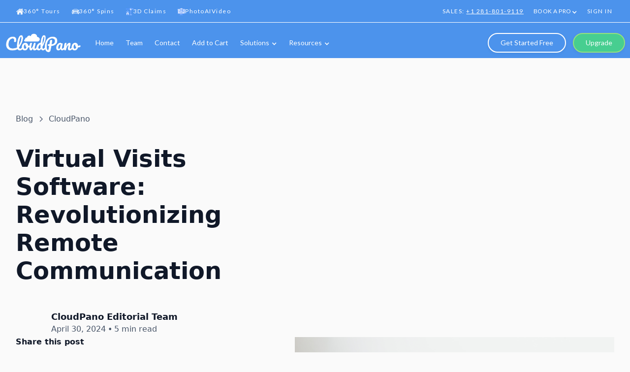

--- FILE ---
content_type: text/html
request_url: https://www.cloudpano.com/blog/virtual-visits-software-revolutionizing-remote-communication
body_size: 24745
content:
<!DOCTYPE html><!-- Last Published: Thu Dec 04 2025 19:21:19 GMT+0000 (Coordinated Universal Time) --><html data-wf-domain="www.cloudpano.com" data-wf-page="6241cbb407b0a1788f737d2f" data-wf-site="5fa975f869ea6623c1de7eba" lang="en-US" data-wf-collection="6241cbb407b0a16ee5737d41" data-wf-item-slug="virtual-visits-software-revolutionizing-remote-communication"><head><meta charset="utf-8"/><title>Virtual Visits Software: Revolutionizing Remote Communication</title><meta content="Discover the power of virtual visits software in enabling seamless remote communication and enhancing collaboration. This article explores its benefits, features, and applications in industries like healthcare, education, and corporate environments. Unlock the potential of virtual visits software for enhanced connectivity and improved user experience." name="description"/><meta content="Virtual Visits Software: Revolutionizing Remote Communication" property="og:title"/><meta content="Discover the power of virtual visits software in enabling seamless remote communication and enhancing collaboration. This article explores its benefits, features, and applications in industries like healthcare, education, and corporate environments. Unlock the potential of virtual visits software for enhanced connectivity and improved user experience." property="og:description"/><meta content="Virtual Visits Software: Revolutionizing Remote Communication" property="twitter:title"/><meta content="Discover the power of virtual visits software in enabling seamless remote communication and enhancing collaboration. This article explores its benefits, features, and applications in industries like healthcare, education, and corporate environments. Unlock the potential of virtual visits software for enhanced connectivity and improved user experience." property="twitter:description"/><meta property="og:type" content="website"/><meta content="summary_large_image" name="twitter:card"/><meta content="width=device-width, initial-scale=1" name="viewport"/><link href="https://cdn.prod.website-files.com/5fa975f869ea6623c1de7eba/css/cloudpano-new.shared.115c02689.min.css" rel="stylesheet" type="text/css"/><link href="https://fonts.googleapis.com" rel="preconnect"/><link href="https://fonts.gstatic.com" rel="preconnect" crossorigin="anonymous"/><script src="https://ajax.googleapis.com/ajax/libs/webfont/1.6.26/webfont.js" type="text/javascript"></script><script type="text/javascript">WebFont.load({  google: {    families: ["Lato:100,100italic,300,300italic,400,400italic,700,700italic,900,900italic","Open Sans:300,300italic,400,400italic,600,600italic,700,700italic,800,800italic"]  }});</script><script type="text/javascript">!function(o,c){var n=c.documentElement,t=" w-mod-";n.className+=t+"js",("ontouchstart"in o||o.DocumentTouch&&c instanceof DocumentTouch)&&(n.className+=t+"touch")}(window,document);</script><link href="https://cdn.prod.website-files.com/5fa975f869ea6623c1de7eba/6481b234ed10f43c8897fba6_cloudpanoicon32px.png" rel="shortcut icon" type="image/x-icon"/><link href="https://cdn.prod.website-files.com/5fa975f869ea6623c1de7eba/6481b289a664682e7e9619c8_cloudpanoicon256.png" rel="apple-touch-icon"/><link href="https://www.cloudpano.com/blog/virtual-visits-software-revolutionizing-remote-communication" rel="canonical"/><link href="rss.xml" rel="alternate" title="RSS Feed" type="application/rss+xml"/><script type="text/javascript">!function(f,b,e,v,n,t,s){if(f.fbq)return;n=f.fbq=function(){n.callMethod?n.callMethod.apply(n,arguments):n.queue.push(arguments)};if(!f._fbq)f._fbq=n;n.push=n;n.loaded=!0;n.version='2.0';n.agent='plwebflow';n.queue=[];t=b.createElement(e);t.async=!0;t.src=v;s=b.getElementsByTagName(e)[0];s.parentNode.insertBefore(t,s)}(window,document,'script','https://connect.facebook.net/en_US/fbevents.js');fbq('init', '876810729805531');fbq('track', 'PageView');</script><!-- DO NOT ADD ANYTHING HERE WITHOUT ASKING CLAYTON. IT SHOULD PROBABLY GO INTO FOOTER -->
<!-- Google Tag Manager -->
<script>(function(w,d,s,l,i){w[l]=w[l]||[];w[l].push({'gtm.start':
new Date().getTime(),event:'gtm.js'});var f=d.getElementsByTagName(s)[0],
j=d.createElement(s),dl=l!='dataLayer'?'&l='+l:'';j.async=true;j.src=
'https://www.googletagmanager.com/gtm.js?id='+i+dl;f.parentNode.insertBefore(j,f);
})(window,document,'script','dataLayer','GTM-KF9BPK4');</script>
<!-- End Google Tag Manager -->
<!--
THIS IS THE SITE REDIRECT TO THE APP
<script async type="text/javascript" src="https://cdn.cloudpano.com/public/scripts/redirectScripts.js" />-->
<script type="text/javascript">
_linkedin_partner_id = "2763170";
window._linkedin_data_partner_ids = window._linkedin_data_partner_ids || [];
window._linkedin_data_partner_ids.push(_linkedin_partner_id);
</script><script type="text/javascript">
(function(){var s = document.getElementsByTagName("script")[0];
var b = document.createElement("script");
b.type = "text/javascript";b.async = true;
b.src = "https://snap.licdn.com/li.lms-analytics/insight.min.js";
s.parentNode.insertBefore(b, s);})();
</script>
<noscript>
<img height="1" width="1" style="display:none;" alt="" src="https://px.ads.linkedin.com/collect/?pid=2763170&fmt=gif" />
</noscript>

<meta name="facebook-domain-verification" content="9xn42y6btrlmg13xzzz00gkgpsloca" />

<!-- Load iframe after page load -->
<script defer>
  let loaded = false;
    function loadDeferredIframe() {
      if (loaded) return;
        // this function will load the Google homepage into the iframe
        var iframe = document.getElementById("/tours/MMqLrAhy2oN");
        iframe.src = "https://app.cloudpano.com/tours/MMqLrAhy2oN" // here goes your url
        loaded = true;
    };
  console.log('loaded iframe');
    window.onscroll = loadDeferredIframe;
</script>


<script>
  window.intercomSettings = {
    app_id: "ie0s6ntm"
  };
</script>



<!-- Global site tag (gtag.js) - Google Ads: 715239482 -->
<script async src="https://www.googletagmanager.com/gtag/js?id=AW-715239482"></script>
<script>
  window.dataLayer = window.dataLayer || [];
  function gtag(){dataLayer.push(arguments);}
  gtag('js', new Date());

  gtag('config', 'AW-715239482');
</script>

<script>
var head = document.head;
var script = document.createElement('script');
script.type = 'text/javascript';
script.src = "https://t.cloudpano.com/v1/lst/universal-script?ph=3497790c2bc9033ae79725f86bba7a43e67712f507789e8ce6c6999c40c68a3a&tag=!clicked&ref_url=" + encodeURI(document.URL) ;
head.appendChild(script);
</script>



<link rel="alternate" hreflang="en" href="https://www.cloudpano.com">
<link rel="alternate" hreflang="es" href="https://es.cloudpano.com">
<link rel="alternate" hreflang="de" href="https://de.cloudpano.com">
<link rel="alternate" hreflang="fr" href="https://fr.cloudpano.com">
<link rel="alternate" hreflang="zh" href="https://zh.cloudpano.com">
<link rel="alternate" hreflang="hi" href="https://hi.cloudpano.com">
<link rel="alternate" hreflang="it" href="https://it.cloudpano.com">
<link rel="alternate" hreflang="pt" href="https://pt.cloudpano.com">
<link rel="alternate" hreflang="tr" href="https://tr.cloudpano.com">
<link rel="alternate" hreflang="ru" href="https://ru.cloudpano.com">
<script type="text/javascript" src="https://cdn.weglot.com/weglot.min.js"></script>
<script>
    Weglot.initialize({
        api_key: 'wg_ab4989d1026ccf4b41076ac3cb1b18914'
    });
</script>



<script type="text/javascript" src="https://platform-api.sharethis.com/js/sharethis.js#property=6632acad4efa460019f103af&product=inline-share-buttons&source=platform" async="async"></script>

<script async src="https://pagead2.googlesyndication.com/pagead/js/adsbygoogle.js?client=ca-pub-1395997277159222"
     crossorigin="anonymous"></script>

<!-- Start VWO Async SmartCode -->
<link rel="preconnect" href="https://dev.visualwebsiteoptimizer.com" />
<script type='text/javascript' id='vwoCode'>
window._vwo_code || (function() {
var account_id=937894,
version=2.1,
settings_tolerance=2000,
hide_element='body',
hide_element_style = 'opacity:0 !important;filter:alpha(opacity=0) !important;background:none !important;transition:none !important;',
/* DO NOT EDIT BELOW THIS LINE */
f=false,w=window,d=document,v=d.querySelector('#vwoCode'),cK='_vwo_'+account_id+'_settings',cc={};try{var c=JSON.parse(localStorage.getItem('_vwo_'+account_id+'_config'));cc=c&&typeof c==='object'?c:{}}catch(e){}var stT=cc.stT==='session'?w.sessionStorage:w.localStorage;code={use_existing_jquery:function(){return typeof use_existing_jquery!=='undefined'?use_existing_jquery:undefined},library_tolerance:function(){return typeof library_tolerance!=='undefined'?library_tolerance:undefined},settings_tolerance:function(){return cc.sT||settings_tolerance},hide_element_style:function(){return'{'+(cc.hES||hide_element_style)+'}'},hide_element:function(){if(performance.getEntriesByName('first-contentful-paint')[0]){return''}return typeof cc.hE==='string'?cc.hE:hide_element},getVersion:function(){return version},finish:function(e){if(!f){f=true;var t=d.getElementById('_vis_opt_path_hides');if(t)t.parentNode.removeChild(t);if(e)(new Image).src='https://dev.visualwebsiteoptimizer.com/ee.gif?a='+account_id+e}},finished:function(){return f},addScript:function(e){var t=d.createElement('script');t.type='text/javascript';if(e.src){t.src=e.src}else{t.text=e.text}d.getElementsByTagName('head')[0].appendChild(t)},load:function(e,t){var i=this.getSettings(),n=d.createElement('script'),r=this;t=t||{};if(i){n.textContent=i;d.getElementsByTagName('head')[0].appendChild(n);if(!w.VWO||VWO.caE){stT.removeItem(cK);r.load(e)}}else{var o=new XMLHttpRequest;o.open('GET',e,true);o.withCredentials=!t.dSC;o.responseType=t.responseType||'text';o.onload=function(){if(t.onloadCb){return t.onloadCb(o,e)}if(o.status===200||o.status===304){_vwo_code.addScript({text:o.responseText})}else{_vwo_code.finish('&e=loading_failure:'+e)}};o.onerror=function(){if(t.onerrorCb){return t.onerrorCb(e)}_vwo_code.finish('&e=loading_failure:'+e)};o.send()}},getSettings:function(){try{var e=stT.getItem(cK);if(!e){return}e=JSON.parse(e);if(Date.now()>e.e){stT.removeItem(cK);return}return e.s}catch(e){return}},init:function(){if(d.URL.indexOf('__vwo_disable__')>-1)return;var e=this.settings_tolerance();w._vwo_settings_timer=setTimeout(function(){_vwo_code.finish();stT.removeItem(cK)},e);var t;if(this.hide_element()!=='body'){t=d.createElement('style');var i=this.hide_element(),n=i?i+this.hide_element_style():'',r=d.getElementsByTagName('head')[0];t.setAttribute('id','_vis_opt_path_hides');v&&t.setAttribute('nonce',v.nonce);t.setAttribute('type','text/css');if(t.styleSheet)t.styleSheet.cssText=n;else t.appendChild(d.createTextNode(n));r.appendChild(t)}else{t=d.getElementsByTagName('head')[0];var n=d.createElement('div');n.style.cssText='z-index: 2147483647 !important;position: fixed !important;left: 0 !important;top: 0 !important;width: 100% !important;height: 100% !important;background: white !important;';n.setAttribute('id','_vis_opt_path_hides');n.classList.add('_vis_hide_layer');t.parentNode.insertBefore(n,t.nextSibling)}var o=window._vis_opt_url||d.URL,s='https://dev.visualwebsiteoptimizer.com/j.php?a='+account_id+'&u='+encodeURIComponent(o)+'&vn='+version;if(w.location.search.indexOf('_vwo_xhr')!==-1){this.addScript({src:s})}else{this.load(s+'&x=true')}}};w._vwo_code=code;code.init();})();
</script>
<!-- End VWO Async SmartCode -->

<!-- Begin Inspectlet Asynchronous Code -->
<script type="text/javascript">
(function() {
window.__insp = window.__insp || [];
__insp.push(['wid', 187822453]);
var ldinsp = function(){
if(typeof window.__inspld != "undefined") return; window.__inspld = 1; var insp = document.createElement('script'); insp.type = 'text/javascript'; insp.async = true; insp.id = "inspsync"; insp.src = ('https:' == document.location.protocol ? 'https' : 'http') + '://cdn.inspectlet.com/inspectlet.js?wid=187822453&r=' + Math.floor(new Date().getTime()/3600000); var x = document.getElementsByTagName('script')[0]; x.parentNode.insertBefore(insp, x); };
setTimeout(ldinsp, 0);
})();
</script>
<!-- End Inspectlet Asynchronous Code -->

<script id="vtag-ai-js" async src="https://r2.leadsy.ai/tag.js" data-pid="x4dhKnOA57dc47mE" data-version="062024"></script><script type="text/javascript">window.__WEBFLOW_CURRENCY_SETTINGS = {"currencyCode":"USD","symbol":"$","decimal":".","fractionDigits":2,"group":",","template":"{{wf {\"path\":\"symbol\",\"type\":\"PlainText\"} }} {{wf {\"path\":\"amount\",\"type\":\"CommercePrice\"} }} {{wf {\"path\":\"currencyCode\",\"type\":\"PlainText\"} }}","hideDecimalForWholeNumbers":false};</script></head><body class="body-4"><div data-collapse="medium" data-animation="default" data-duration="400" data-no-scroll="1" data-easing="ease" data-easing2="ease" role="banner" class="navbar w-nav"><div class="section-48"><div class="columns-5 w-row"><div class="column-27 w-col w-col-6"><a href="https://cloudpano.com#virtual-tours" class="nav-button-above w-inline-block"><img src="https://cdn.prod.website-files.com/5fa975f869ea6623c1de7eba/65e61872d75d3682e3410608_home.png" loading="lazy" alt="" class="nav-img-above"/><div>360<strong>°</strong> Tours</div></a><a href="https://auto.cloudpano.com" target="_blank" class="nav-button-above w-inline-block"><img src="https://cdn.prod.website-files.com/5fa975f869ea6623c1de7eba/65e61872d75d3682e341060a_sedan-car-front.png" loading="lazy" alt="" class="nav-img-above"/><div>360<strong>°</strong> Spins</div></a><a href="https://3dclaims.cloudpano.com" target="_blank" class="nav-button-above w-inline-block"><img src="https://cdn.prod.website-files.com/5fa975f869ea6623c1de7eba/6685681cf0551a61c261f059_construction.png" loading="lazy" alt="" class="nav-img-above"/><div>3D Claims</div></a><a href="https://www.photoaivideo.com/" target="_blank" class="nav-button-above w-inline-block"><img src="https://cdn.prod.website-files.com/5fa975f869ea6623c1de7eba/6685681af0551a61c261edfd_auto-cad%20(1).png" loading="lazy" alt="" class="nav-img-above"/><div>PhotoAIVideo</div></a></div><div class="column-28 w-col w-col-6"><div class="text-block-46 hidden">sales: <a target="_blank" href="tel:+12812319241" class="link-24">+1 281-231-9241</a></div><div class="text-block-46">SALES: <a target="_blank" href="tel:+12818019119" class="link-23">+1 281-801-9119</a></div><div data-delay="0" data-hover="true" data-w-id="a9a5ac44-a006-a5c6-1037-a3f29b04af09" class="dropdown hap w-dropdown"><div class="dropdown-toggle-3 hap w-dropdown-toggle"><div class="toplink-2">BOOK A PRO</div><div class="icon-7 w-icon-dropdown-toggle"></div></div><nav class="navigation-dropdown-3 bap w-dropdown-list"><div class="dropdown-pointer"><div class="dropdown-wrapper"><a href="https://next.cloudpano.com/hire-a-pro" target="_blank" class="dropdown-link-2 second_drop w-inline-block"><div class="nav-content-wrap"><div class="dropdown-title-2">For Capture Services</div></div></a><a href="/data-collection-form" target="_blank" class="dropdown-link-2 second_drop w-inline-block"><div class="nav-content-wrap"><div class="dropdown-title-2">For Appraisal</div></div></a></div></div></nav></div><div class="sign-in"><a href="https://app.cloudpano.com/login" class="toplink-2">SIGN IN</a></div></div></div></div><div class="container-28 is-nav hide"><div class="navbar-flex"><div class="navbar-left"><a href="https://www.cloudpano.com/?noRedirect=true" class="brand w-nav-brand"><img width="156" loading="eager" alt="cloudpano-logo" src="https://cdn.prod.website-files.com/5fa975f869ea6623c1de7eba/61a5215960309f6e02a9e2e5_CloudPano%20PNG.png"/></a><nav role="navigation" class="nav-menu-2 w-nav-menu"><a href="https://www.cloudpano.com/?noRedirect=true" class="nav-link-5 w-nav-link">Home</a><a href="/team" class="nav-link-5 c2-new w-nav-link">Team</a><a href="/contact" class="nav-link-5 w-nav-link">Contact</a><a href="https://www.cloudpano.com/add-to-cart" class="nav-link-5 w-nav-link">Add to Cart</a><div data-hover="false" data-delay="0" data-w-id="e96921b6-aafe-064d-ef8d-0638340d4f45" class="nav-dropdown-link w-dropdown"><div class="nav-link-4 dropdown w-dropdown-toggle"><div class="text-block-48">Solutions</div><div class="icon-9 w-icon-dropdown-toggle"></div></div><nav class="nav-dropdown w-dropdown-list"><div class="container-40 dropdown-inner"><div class="row nav-dropdown-inner w-row"><div class="mb-30 w-col w-col-6 w-col-medium-6"><div class="nav-dropdown-section-divider"><div class="subtitle-2">Products</div><div class="row w-row"><div class="w-col w-col-6"><a href="https://www.cloudpano.com/getting-started" data-w-id="e96921b6-aafe-064d-ef8d-0638340d4f53" target="_blank" class="nav-link-block w-inline-block"><div class="nav-img-padding"><img src="https://cdn.prod.website-files.com/65cf964a6533753d60d82bb5/65cf964a6533753d60d82db3_noun_360%20vr_3346174%201.svg" loading="lazy" width="25" alt="" class="nav-dropdown-link-icon"/></div><div><div class="text-medium text-semi"><strong>New to 360º?</strong></div><div class="text-small-white-opacity">See our getting started videos</div></div></a><a href="https://www.cloudpano.com/reviews" data-w-id="e96921b6-aafe-064d-ef8d-0638340d4f5c" target="_blank" class="nav-link-block w-inline-block"><div class="nav-img-padding"><img src="https://cdn.prod.website-files.com/65cf964a6533753d60d82bb5/65cf964a6533753d60d82dd3_noun_like_3696702%201.svg" loading="lazy" width="16" alt="" class="nav-dropdown-link-icon"/></div><div><div class="text-medium text-semi"><strong>Reviews</strong></div><div class="text-small-white-opacity">Read our verfied 3rd party reviews</div></div></a><a href="https://www.cloudpano.com/cloudpano-walkthrough" data-w-id="e96921b6-aafe-064d-ef8d-0638340d4f65" target="_blank" class="nav-link-block w-inline-block"><div class="nav-img-padding"><img src="https://cdn.prod.website-files.com/65cf964a6533753d60d82bb5/65cf964a6533753d60d82db7_noun_Cloud_2919096%201.svg" loading="lazy" width="16" alt="" class="nav-dropdown-link-icon"/></div><div><div class="text-medium text-semi"><strong>CloudPano Walkthrough</strong></div><div class="text-small-white-opacity">Learn our platform fast</div></div></a><a href="https://view.cloudpanore.com/vr-kit-information-page" data-w-id="e96921b6-aafe-064d-ef8d-0638340d4f6e" target="_blank" class="nav-link-block w-inline-block"><div class="nav-img-padding"><img src="https://cdn.prod.website-files.com/65cf964a6533753d60d82bb5/65cf964a6533753d60d82dce_noun_App_2479420%201.svg" loading="lazy" width="16" alt="" class="nav-dropdown-link-icon"/></div><div><div class="text-medium text-semi"><strong>Virtual Tour Mobile App</strong></div><div class="text-small-white-opacity">Create 3D tours 100% from your phone</div></div></a><a href="https://www.cloudpano.com/how-to-create-a-virtual-tour-guide" data-w-id="e96921b6-aafe-064d-ef8d-0638340d4f77" target="_blank" class="nav-link-block w-inline-block"><div class="nav-img-padding"><img src="https://cdn.prod.website-files.com/65cf964a6533753d60d82bb5/65cf964a6533753d60d82dbe_noun_demo_1790703%201.svg" loading="lazy" width="16" alt="" class="nav-dropdown-link-icon"/></div><div><div class="text-medium text-semi"><strong>How To Create a Virtual Tour</strong></div><div class="text-small-white-opacity">The ultimate guide to 360º tour creation</div></div></a><a href="https://www.cloudpano.com/learn/how-to-upload-virtual-tours-to-google-street-view" data-w-id="e96921b6-aafe-064d-ef8d-0638340d4f80" target="_blank" class="nav-link-block w-inline-block"><div class="nav-img-padding"><img src="https://cdn.prod.website-files.com/5fa975f869ea6623c1de7eba/65e6188570bb6d20c122f0cb_street-view-doll.png" loading="lazy" width="16" alt="" class="nav-dropdown-link-icon"/></div><div><div class="text-medium text-semi"><strong>Google Street View </strong><span class="disp-block"><strong>Uploading</strong></span></div><div class="text-small-white-opacity">Add your virtual tours to Google Street View</div></div></a><a href="/real-estate-listing-kit" data-w-id="a8f61361-fd8c-357e-d80d-6e93ec67409f" class="nav-link-block w-inline-block"><div class="nav-img-padding"><img src="https://cdn.prod.website-files.com/5fa975f869ea6623c1de7eba/6758745e0494f653c0190672_real%20estate%20bundle.svg" loading="lazy" width="16" alt="" class="nav-dropdown-link-icon"/></div><div><div class="text-medium text-semi"><strong>Real Estate Listing Kit</strong></div><div class="text-small-white-opacity">Virtual tours, floor plans, &amp; 3D dollhouse. Fast, done!</div></div></a></div><div class="w-col w-col-6"><a href="https://www.cloudpano.com/add-to-cart" data-w-id="e96921b6-aafe-064d-ef8d-0638340d4f8d" target="_blank" class="nav-link-block w-inline-block"><div class="nav-img-padding"><img src="https://cdn.prod.website-files.com/5fa975f869ea6623c1de7eba/65e6188570bb6d20c122f0d9_360-degrees.png" loading="lazy" width="16" alt="" class="nav-dropdown-link-icon"/></div><div><div class="text-medium text-semi"><strong>360° Virtual Tour Software</strong></div><div class="text-small-white-opacity">Create your virtual tour</div></div></a><a href="http://auto.cloudpano.com/" data-w-id="e96921b6-aafe-064d-ef8d-0638340d4f96" target="_blank" class="nav-link-block w-inline-block"><div class="nav-img-padding"><img src="https://cdn.prod.website-files.com/65cf964a6533753d60d82bb5/65cf964a6533753d60d82db6_noun_virtual_1978039%20221.svg" loading="lazy" width="16" alt="" class="nav-dropdown-link-icon"/></div><div><div class="text-medium text-semi"><strong>360° Spin Software</strong></div><div class="text-small-white-opacity">Create spins for automotive and RV</div></div></a><a href="https://www.cloudpano.com/case-studies-enterprise" data-w-id="e96921b6-aafe-064d-ef8d-0638340d4f9f" target="_blank" class="nav-link-block w-inline-block"><div class="nav-img-padding"><img src="https://cdn.prod.website-files.com/65cf964a6533753d60d82bb5/65cf964a6533753d60d82dbf_noun-install2-2218925%201.svg" loading="lazy" width="16" alt="" class="nav-dropdown-link-icon"/></div><div><div class="text-medium text-semi"><strong>Case Studies: Enterprise</strong></div><div class="text-small-white-opacity">See how our fortune 500 companies scale</div></div></a><a href="https://www.cloudpano.com/360-virtual-tour-sdk-api" data-w-id="e96921b6-aafe-064d-ef8d-0638340d4fa8" target="_blank" class="nav-link-block w-inline-block"><div class="nav-img-padding"><img src="https://cdn.prod.website-files.com/65cf964a6533753d60d82bb5/65cf964a6533753d60d82e42_sdk-filxwe-icon%201.svg" loading="lazy" width="16" alt="" class="nav-dropdown-link-icon"/></div><div><div class="text-medium text-semi"><strong>Tour Creator SDK</strong></div><div class="text-small-white-opacity">Create tours on your app</div></div></a><a href="http://floorplanscanner.com/" data-w-id="e96921b6-aafe-064d-ef8d-0638340d4fb1" target="_blank" class="nav-link-block w-inline-block"><div class="nav-img-padding"><img src="https://cdn.prod.website-files.com/65cf964a6533753d60d82bb5/65cf964a6533753d60d82e33_noun-enterprise-3688265%201.svg" loading="lazy" width="16" alt="" class="nav-dropdown-link-icon"/></div><div><div class="text-medium text-semi"><strong>Floor Plan Scanner App</strong></div><div class="text-small-white-opacity">Scan homes and create accurate floor plans</div></div></a><a href="https://next.cloudpano.com/hire-a-pro" data-w-id="e96921b6-aafe-064d-ef8d-0638340d4fba" target="_blank" class="nav-link-block w-inline-block"><div class="nav-img-padding"><img src="https://cdn.prod.website-files.com/5fa975f869ea6623c1de7eba/65e6357f03d9b6aeaec77c35_cameraicon.png" loading="lazy" width="16" alt="" class="nav-dropdown-link-icon"/></div><div><div class="text-medium text-semi"><strong>Capture Services</strong></div><div class="text-small-white-opacity">Send us your project, we do the rest</div></div></a><a href="/property-video-editing" class="nav-link-block w-inline-block"><div class="nav-img-padding"><img src="https://cdn.prod.website-files.com/5fa975f869ea6623c1de7eba/666ba10ceb59368b3017a724_video-camera%20(1).png" loading="lazy" width="16" alt="" class="nav-dropdown-link-icon"/></div><div><div class="text-medium text-semi"><strong>Property Video Editing Services</strong></div><div class="text-small-white-opacity">Get your real estate videos edited within 24hr</div></div></a></div></div></div></div><div class="w-col w-col-3 w-col-medium-3"><div class="nav-dropdown-section-divider"><div class="subtitle-2">Industries</div><div class="div-block-166"><a href="https://www.cloudpano.com/industries/best-virtual-tour-software-for-real-estate" data-w-id="e96921b6-aafe-064d-ef8d-0638340d4fc8" target="_blank" class="nav-link-block w-inline-block"><div class="nav-img-padding"><img src="https://cdn.prod.website-files.com/65cf964a6533753d60d82bb5/65cf964a6533753d60d82db5_noun_Real%20Estate_1476488.svg" loading="lazy" width="16" alt="" class="nav-dropdown-link-icon"/></div><div><div class="text-medium text-semi">Real Estate</div></div></a><a href="https://www.cloudpano.com/industries/best-virtual-tour-software-for-property-managers" data-w-id="e96921b6-aafe-064d-ef8d-0638340d4fce" target="_blank" class="nav-link-block w-inline-block"><div class="nav-img-padding"><img src="https://cdn.prod.website-files.com/65cf964a6533753d60d82bb5/65cf964a6533753d60d82da3_noun_real%20estate%20agent_2419176%201.svg" loading="lazy" width="16" alt="" class="nav-dropdown-link-icon"/></div><div><div class="text-medium text-semi">Property Managers</div></div></a><a href="/virtual-tours-for-private-schools" data-w-id="4e684792-1adf-ef10-c3f1-d07a7b118a3b" class="nav-link-block w-inline-block"><div class="nav-img-padding"><img src="https://cdn.prod.website-files.com/5fa975f869ea6623c1de7eba/67586b73d3a626dbc5632dbd_private%20school.svg" loading="lazy" width="16" alt="" class="nav-dropdown-link-icon"/></div><div><div class="text-medium text-semi">Private Schools</div></div></a><a href="https://www.cloudpano.com/industries/best-virtual-tour-software-for-photographers" data-w-id="e96921b6-aafe-064d-ef8d-0638340d4fd4" target="_blank" class="nav-link-block w-inline-block"><div class="nav-img-padding"><img src="https://cdn.prod.website-files.com/65cf964a6533753d60d82bb5/65cf964a6533753d60d82db1_noun_photographer_1783316%201.svg" loading="lazy" width="16" alt="" class="nav-dropdown-link-icon"/></div><div><div class="text-medium text-semi">Photographers</div></div></a><a href="http://auto.cloudpano.com/" data-w-id="e96921b6-aafe-064d-ef8d-0638340d4fda" target="_blank" class="nav-link-block w-inline-block"><div class="nav-img-padding"><img src="https://cdn.prod.website-files.com/65cf964a6533753d60d82bb5/65cf964a6533753d60d82da6_noun_automotive_2603710%201.svg" loading="lazy" width="16" alt="" class="nav-dropdown-link-icon"/></div><div><div class="text-medium text-semi">Automotive</div></div></a><a href="http://auto.cloudpano.com/" data-w-id="e96921b6-aafe-064d-ef8d-0638340d4fe0" target="_blank" class="nav-link-block w-inline-block"><div class="nav-img-padding"><img src="https://cdn.prod.website-files.com/65cf964a6533753d60d82bb5/65cf964a6533753d60d82da4_noun_RV_2758197.svg" loading="lazy" width="16" alt="" class="nav-dropdown-link-icon"/></div><div><div class="text-medium text-semi">RV and Powersports</div></div></a><a href="https://www.cloudpano.com/industries/best-virtual-tour-software-for-entrepreneurs" data-w-id="e96921b6-aafe-064d-ef8d-0638340d4fe6" target="_blank" class="nav-link-block w-inline-block"><div class="nav-img-padding"><img src="https://cdn.prod.website-files.com/65cf964a6533753d60d82bb5/65cf964a6533753d60d82dbd_noun_entrepreneur_2492554%201.svg" loading="lazy" width="16" alt="" class="nav-dropdown-link-icon"/></div><div><div class="text-medium text-semi">Entrepeneurs</div></div></a><a href="https://www.cloudpano.com/industries/best-virtual-tour-software-for-construction" data-w-id="e96921b6-aafe-064d-ef8d-0638340d4fec" target="_blank" class="nav-link-block w-inline-block"><div class="nav-img-padding"><img src="https://cdn.prod.website-files.com/5fa975f869ea6623c1de7eba/65e6188570bb6d20c122f0c5_engineering.png" loading="lazy" width="16" alt="" class="nav-dropdown-link-icon"/></div><div><div class="text-medium text-semi">AEC - Construction</div></div></a><a href="https://www.cloudpano.com/industries/best-virtual-tour-software-for-universities" data-w-id="e96921b6-aafe-064d-ef8d-0638340d4ff2" target="_blank" class="nav-link-block w-inline-block"><div class="nav-img-padding"><img src="https://cdn.prod.website-files.com/5fa975f869ea6623c1de7eba/65e6188570bb6d20c122f0c7_mortarboard.png" loading="lazy" width="16" alt="" class="nav-dropdown-link-icon"/></div><div><div class="text-medium text-semi">University and Higher Education</div></div></a><a href="https://www.cloudpano.com/industries/best-virtual-tour-software-for-appraisers" data-w-id="e96921b6-aafe-064d-ef8d-0638340d4ff8" target="_blank" class="nav-link-block w-inline-block"><div class="nav-img-padding"><img src="https://cdn.prod.website-files.com/5fa975f869ea6623c1de7eba/65e6188570bb6d20c122f0c9_equality.png" loading="lazy" width="16" alt="" class="nav-dropdown-link-icon"/></div><div><div class="text-medium text-semi">Appraisals</div></div></a></div></div></div><div class="w-col w-col-3 w-col-medium-3"><div class="nav-dropdown-section-divider"><div class="subtitle-2">Features</div><div><a href="https://www.cloudpano.com/feature/publish-to-google-street-view" data-w-id="09d2d58a-e1bf-31c4-de75-b03d7d4ee1d6" class="nav-link-block w-inline-block"><div class="nav-img-padding"><img src="https://cdn.prod.website-files.com/5fa975f869ea6623c1de7eba/65e6188570bb6d20c122f0cb_street-view-doll.png" loading="lazy" width="16" alt="" class="nav-dropdown-link-icon"/></div><div><div class="text-medium text-semi">Publish to Google Street View</div></div></a><a href="https://www.cloudpano.com/feature/live-360deg-video-chat" data-w-id="09d2d58a-e1bf-31c4-de75-b03d7d4ee1dc" class="nav-link-block w-inline-block"><div class="nav-img-padding"><img src="https://cdn.prod.website-files.com/65cf964a6533753d60d82bb5/65cf964a6533753d60d82db3_noun_360%20vr_3346174%201.svg" loading="lazy" width="25" alt="" class="nav-dropdown-link-icon"/></div><div><div class="text-medium text-semi">Live 360° Video Chat</div></div></a><a href="https://www.cloudpano.com/feature/lead-generation" data-w-id="09d2d58a-e1bf-31c4-de75-b03d7d4ee1e2" class="nav-link-block w-inline-block"><div class="nav-img-padding"><img src="https://cdn.prod.website-files.com/65cf964a6533753d60d82bb5/65cf964a6533753d60d82db1_noun_photographer_1783316%201.svg" loading="lazy" width="16" alt="" class="nav-dropdown-link-icon"/></div><div><div class="text-medium text-semi">Lead Generation Feature</div></div></a><a href="https://www.cloudpano.com/feature/embed-on-your-website" class="nav-link-block w-inline-block"><div class="nav-img-padding"><img src="https://cdn.prod.website-files.com/5fa975f869ea6623c1de7eba/622b38b2c1f7055fafc8ac94_noun-install2-2218925%201.svg" loading="lazy" width="16" alt="" class="nav-dropdown-link-icon"/></div><div><div class="text-medium text-semi">Embed on your Website</div></div></a><a href="https://www.cloudpano.com/feature/whitelabeled-domain" class="nav-link-block w-inline-block"><div class="nav-img-padding"><img src="https://cdn.prod.website-files.com/5fa975f869ea6623c1de7eba/65f09896d8fd67446a041360_icons8-domain-50.png" loading="lazy" width="16" alt="" class="nav-dropdown-link-icon"/></div><div><div class="text-medium text-semi">Use a Custom Domain</div></div></a><a href="https://www.cloudpano.com/feature/3d-dollhouse-floor-plans" class="nav-link-block w-inline-block"><div class="nav-img-padding"><img src="https://cdn.prod.website-files.com/5fa975f869ea6623c1de7eba/6137be84a58570063724859b_noun_real%20estate%20agent_2419176%201.svg" loading="lazy" width="16" alt="" class="nav-dropdown-link-icon"/></div><div><div class="text-medium text-semi">3D Dollhouse Floorplans</div></div></a></div></div></div></div></div></nav></div><div data-delay="0" data-hover="true" data-w-id="e96921b6-aafe-064d-ef8d-0638340d4ffe" class="dropdown w-dropdown"><div class="dropdown-toggle w-dropdown-toggle"><div class="text-block-47">Resources</div><div class="icon-8 w-icon-dropdown-toggle"></div></div><nav class="navigation-dropdown-4 w-dropdown-list"><div class="dropdown-pointer"><div class="dropdown-wrapper"><a href="https://www.skool.com/360-profit/classroom/d4185d43?md=2a4930db27934874a452df50ff367da0" target="_blank" class="dropdown-link-2 second_drop w-inline-block"><div class="icon-wrap"><img alt="" src="https://cdn.prod.website-files.com/65cf964a6533753d60d82bb5/65cf964a6533753d60d82db3_noun_360%20vr_3346174%201.svg" class="icon-5"/></div><div class="nav-content-wrap"><div class="dropdown-title-4">Virtual Tour Software Onboarding</div></div></a><a href="https://www.skool.com/360-profit/classroom/e8964fac?md=1bb1bbf4a62b49d899a8ba943580b2fa" target="_blank" class="dropdown-link-2 second_drop w-inline-block"><div class="icon-wrap"><img alt="" src="https://cdn.prod.website-files.com/65cf964a6533753d60d82bb5/65cf964a6533753d60d82db7_noun_Cloud_2919096%201.svg" class="icon-5"/></div><div class="nav-content-wrap"><div class="dropdown-title-4">360º Automotive Spins Onboarding</div></div></a><a href="https://www.cloudpano.com/how-to-create-a-virtual-tour-guide" class="dropdown-link-2 second_drop w-inline-block"><div class="icon-wrap"><img alt="" src="https://cdn.prod.website-files.com/65cf964a6533753d60d82bb5/65cf964a6533753d60d82dd3_noun_like_3696702%201.svg" class="icon-5"/></div><div class="nav-content-wrap"><div class="dropdown-title-4">Support<br/></div></div></a><a href="https://next.cloudpano.com/affiliate-sign-up" class="dropdown-link-2 second_drop w-inline-block"><div class="icon-wrap"><img alt="" src="https://cdn.prod.website-files.com/5fa975f869ea6623c1de7eba/675102609d89e2bedf77c1cc_affiliate.svg" class="icon-5"/></div><div class="nav-content-wrap"><div class="dropdown-title-4">Become an Affiliate</div></div></a><a href="https://www.skool.com/360-profit/about" target="_blank" class="dropdown-link-2 second_drop w-inline-block"><div class="icon-wrap"><img alt="" src="https://cdn.prod.website-files.com/5fa975f869ea6623c1de7eba/65e6188570bb6d20c122f0cd_client.png" class="icon-5"/></div><div class="nav-content-wrap"><div class="dropdown-title-4">Community</div></div></a><a href="http://blog.cloudpano.com/" target="_blank" class="dropdown-link-2 second_drop w-inline-block"><div class="icon-wrap"><img alt="" src="https://cdn.prod.website-files.com/5fa975f869ea6623c1de7eba/65e6188570bb6d20c122f0d3_blogging.png" class="icon-5"/></div><div class="nav-content-wrap"><div class="dropdown-title-4">Blog</div></div></a><a href="https://www.youtube.com/@cloudpano?sub_confirmation=1" target="_blank" class="dropdown-link-2 second_drop w-inline-block"><div class="icon-wrap"><img alt="" src="https://cdn.prod.website-files.com/5fa975f869ea6623c1de7eba/65e6188570bb6d20c122f0d1_youtube.png" class="icon-5"/></div><div class="nav-content-wrap"><div class="dropdown-title-4">Youtube</div></div></a><a href="https://www.facebook.com/groups/virtualtourprofit" target="_blank" class="dropdown-link-2 second_drop w-inline-block"><div class="icon-wrap"><img alt="" src="https://cdn.prod.website-files.com/5fa975f869ea6623c1de7eba/65e6188570bb6d20c122f0cf_facebook.png" class="icon-5"/></div><div class="nav-content-wrap"><div class="dropdown-title-4">Facebook Group</div></div></a><a href="https://www.cloudpano.com#integrations" class="dropdown-link-2 second_drop w-inline-block"><div class="icon-wrap"><img alt="" src="https://cdn.prod.website-files.com/5fa975f869ea6623c1de7eba/65e6188570bb6d20c122f0d7_integration.png" class="icon-5"/></div><div class="nav-content-wrap"><div class="dropdown-title-4">Integrations</div></div></a><a href="https://www.cloudpano.com/#demos" class="dropdown-link-2 second_drop w-inline-block"><div class="icon-wrap"><img alt="" src="https://cdn.prod.website-files.com/5fa975f869ea6623c1de7eba/65e6188570bb6d20c122f0d5_demo.png" class="icon-5"/></div><div class="nav-content-wrap"><div class="dropdown-title-4">Demos</div></div></a></div></div></nav></div><div data-hover="true" data-delay="0" class="nav-dropdown-link hide w-dropdown"><div class="nav-link-4 dropdown w-dropdown-toggle"><div class="text-block-48">Industries</div><div class="icon-9 w-icon-dropdown-toggle"></div></div><nav class="nav-dropdown-2 is-2 w-dropdown-list"><div class="container-29 dropdown-inner"><div class="wrap-industries"><div class="subtitle-2">Industries</div><div class="industries-grid"><a href="#" class="nav-link-block w-inline-block"><img src="https://cdn.prod.website-files.com/5fa975f869ea6623c1de7eba/65e6188570bb6d20c122f0c4_servers.svg" loading="lazy" width="16" alt="" class="nav-dropdown-link-icon"/><div><div class="text-medium text-semi">New to 360?</div><div class="text-small-white-opacity">Home page - variant 1</div></div></a><a href="#" class="nav-link-block w-inline-block"><img src="https://cdn.prod.website-files.com/5fa975f869ea6623c1de7eba/65e6188570bb6d20c122f0c4_servers.svg" loading="lazy" width="16" alt="" class="nav-dropdown-link-icon"/><div><div class="text-medium text-semi">New to 360?</div><div class="text-small-white-opacity">Home page - variant 1</div></div></a><a href="#" class="nav-link-block w-inline-block"><img src="https://cdn.prod.website-files.com/5fa975f869ea6623c1de7eba/65e6188570bb6d20c122f0c4_servers.svg" loading="lazy" width="16" alt="" class="nav-dropdown-link-icon"/><div><div class="text-medium text-semi">New to 360?</div><div class="text-small-white-opacity">Home page - variant 1</div></div></a><a href="#" class="nav-link-block w-inline-block"><img src="https://cdn.prod.website-files.com/5fa975f869ea6623c1de7eba/65e6188570bb6d20c122f0c4_servers.svg" loading="lazy" width="16" alt="" class="nav-dropdown-link-icon"/><div><div class="text-medium text-semi">New to 360?</div><div class="text-small-white-opacity">Home page - variant 1</div></div></a><a href="#" class="nav-link-block w-inline-block"><img src="https://cdn.prod.website-files.com/5fa975f869ea6623c1de7eba/65e6188570bb6d20c122f0c4_servers.svg" loading="lazy" width="16" alt="" class="nav-dropdown-link-icon"/><div><div class="text-medium text-semi">New to 360?</div><div class="text-small-white-opacity">Home page - variant 1</div></div></a><a href="#" class="nav-link-block w-inline-block"><img src="https://cdn.prod.website-files.com/5fa975f869ea6623c1de7eba/65e6188570bb6d20c122f0c4_servers.svg" loading="lazy" width="16" alt="" class="nav-dropdown-link-icon"/><div><div class="text-medium text-semi">New to 360?</div><div class="text-small-white-opacity">Home page - variant 1</div></div></a><a href="#" class="nav-link-block w-inline-block"><img src="https://cdn.prod.website-files.com/5fa975f869ea6623c1de7eba/65e6188570bb6d20c122f0c4_servers.svg" loading="lazy" width="16" alt="" class="nav-dropdown-link-icon"/><div><div class="text-medium text-semi">New to 360?</div><div class="text-small-white-opacity">Home page - variant 1</div></div></a><a href="#" class="nav-link-block w-inline-block"><img src="https://cdn.prod.website-files.com/5fa975f869ea6623c1de7eba/65e6188570bb6d20c122f0c4_servers.svg" loading="lazy" width="16" alt="" class="nav-dropdown-link-icon"/><div><div class="text-medium text-semi">New to 360?</div><div class="text-small-white-opacity">Home page - variant 1</div></div></a><a href="#" class="nav-link-block w-inline-block"><img src="https://cdn.prod.website-files.com/5fa975f869ea6623c1de7eba/65e6188570bb6d20c122f0c4_servers.svg" loading="lazy" width="16" alt="" class="nav-dropdown-link-icon"/><div><div class="text-medium text-semi">New to 360?</div><div class="text-small-white-opacity">Home page - variant 1</div></div></a><a href="#" class="nav-link-block w-inline-block"><img src="https://cdn.prod.website-files.com/5fa975f869ea6623c1de7eba/65e6188570bb6d20c122f0c4_servers.svg" loading="lazy" width="16" alt="" class="nav-dropdown-link-icon"/><div><div class="text-medium text-semi">New to 360?</div><div class="text-small-white-opacity">Home page - variant 1</div></div></a><a href="#" class="nav-link-block w-inline-block"><img src="https://cdn.prod.website-files.com/5fa975f869ea6623c1de7eba/65e6188570bb6d20c122f0c4_servers.svg" loading="lazy" width="16" alt="" class="nav-dropdown-link-icon"/><div><div class="text-medium text-semi">New to 360?</div><div class="text-small-white-opacity">Home page - variant 1</div></div></a><a href="#" class="nav-link-block w-inline-block"><img src="https://cdn.prod.website-files.com/5fa975f869ea6623c1de7eba/65e6188570bb6d20c122f0c4_servers.svg" loading="lazy" width="16" alt="" class="nav-dropdown-link-icon"/><div><div class="text-medium text-semi">New to 360?</div><div class="text-small-white-opacity">Home page - variant 1</div></div></a><a href="#" class="nav-link-block w-inline-block"><img src="https://cdn.prod.website-files.com/5fa975f869ea6623c1de7eba/65e6188570bb6d20c122f0c4_servers.svg" loading="lazy" width="16" alt="" class="nav-dropdown-link-icon"/><div><div class="text-medium text-semi">New to 360?</div><div class="text-small-white-opacity">Home page - variant 1</div></div></a><a href="#" class="nav-link-block w-inline-block"><img src="https://cdn.prod.website-files.com/5fa975f869ea6623c1de7eba/65e6188570bb6d20c122f0c4_servers.svg" loading="lazy" width="16" alt="" class="nav-dropdown-link-icon"/><div><div class="text-medium text-semi">New to 360?</div><div class="text-small-white-opacity">Home page - variant 1</div></div></a><a href="#" class="nav-link-block w-inline-block"><img src="https://cdn.prod.website-files.com/5fa975f869ea6623c1de7eba/65e6188570bb6d20c122f0c4_servers.svg" loading="lazy" width="16" alt="" class="nav-dropdown-link-icon"/><div><div class="text-medium text-semi">New to 360?</div><div class="text-small-white-opacity">Home page - variant 1</div></div></a><a href="#" class="nav-link-block w-inline-block"><img src="https://cdn.prod.website-files.com/5fa975f869ea6623c1de7eba/65e6188570bb6d20c122f0c4_servers.svg" loading="lazy" width="16" alt="" class="nav-dropdown-link-icon"/><div><div class="text-medium text-semi">New to 360?</div><div class="text-small-white-opacity">Home page - variant 1</div></div></a></div></div></div></nav></div><div class="div-block-164"><div data-delay="0" data-hover="false" data-w-id="e96921b6-aafe-064d-ef8d-0638340d50b9" class="dropdown hidden w-dropdown"><div class="dropdown-toggle-4 w-dropdown-toggle"><div class="text-block-48">Industries</div><div class="icon-9 w-icon-dropdown-toggle"></div></div><nav class="navigation-dropdown-4 w-dropdown-list"><div class="dropdown-pointer"><div class="dropdown-wrapper"><a href="#" class="dropdown-link-2 w-inline-block"><div class="icon-wrap"><img alt="" src="https://cdn.prod.website-files.com/65cf964a6533753d60d82bb5/65cf964a6533753d60d82db5_noun_Real%20Estate_1476488.svg" class="icon-5"/></div><div class="nav-content-wrap"><div class="dropdown-title-3">Real Estate</div></div></a><a href="#" class="dropdown-link-2 w-inline-block"><div class="icon-wrap"><img alt="" src="https://cdn.prod.website-files.com/65cf964a6533753d60d82bb5/65cf964a6533753d60d82da3_noun_real%20estate%20agent_2419176%201.svg" class="icon-5"/></div><div class="nav-content-wrap"><div class="dropdown-title-3">Property Managers</div></div></a><a href="#" class="dropdown-link-2 w-inline-block"><div class="icon-wrap"><img alt="" src="https://cdn.prod.website-files.com/65cf964a6533753d60d82bb5/65cf964a6533753d60d82db1_noun_photographer_1783316%201.svg" class="icon-5"/></div><div class="nav-content-wrap"><div class="dropdown-title-3">Photographers</div></div></a><a href="https://auto.cloudpano.com/" class="dropdown-link-2 w-inline-block"><div class="icon-wrap"><img alt="" src="https://cdn.prod.website-files.com/65cf964a6533753d60d82bb5/65cf964a6533753d60d82da6_noun_automotive_2603710%201.svg" class="icon-5"/></div><div class="nav-content-wrap"><div class="dropdown-title-3">Automotive</div></div></a><a href="https://auto.cloudpano.com/" class="dropdown-link-2 w-inline-block"><div class="icon-wrap"><img alt="" src="https://cdn.prod.website-files.com/65cf964a6533753d60d82bb5/65cf964a6533753d60d82da4_noun_RV_2758197.svg" class="icon-5"/></div><div class="nav-content-wrap"><div class="dropdown-title-3">RV and Powersports</div></div></a><a href="#" class="dropdown-link-2 w-inline-block"><div class="icon-wrap"><img alt="" src="https://cdn.prod.website-files.com/65cf964a6533753d60d82bb5/65cf964a6533753d60d82dbd_noun_entrepreneur_2492554%201.svg" class="icon-5"/></div><div class="nav-content-wrap"><div class="dropdown-title-3">Entrepreneurs</div></div></a><div data-delay="0" data-hover="true" data-w-id="e96921b6-aafe-064d-ef8d-0638340d50e5" class="dropdown-3 w-dropdown"><div class="dropdown-toggle-5 w-dropdown-toggle"><div class="icon-wrap"><img alt="" src="https://cdn.prod.website-files.com/65cf964a6533753d60d82bb5/65cf964a6533753d60d82d4f_noun_Icon_3037230.svg" class="icon-5"/></div><div class="nav-content-wrap"><div class="dropdown-title-3">Case Studies</div></div><div class="icon-9 w-icon-dropdown-toggle"></div></div><nav class="dropdown-list-2 w-dropdown-list"><a href="#" class="dropdown-link-2 second_drop w-inline-block"><div class="icon-wrap"><img alt="" src="https://cdn.prod.website-files.com/65cf964a6533753d60d82bb5/65cf964a6533753d60d82d4f_noun_Icon_3037230.svg" class="icon-5"/></div><div class="nav-content-wrap"><div class="dropdown-title-3">Text</div></div></a></nav></div></div></div></nav></div><div data-delay="0" data-hover="true" data-w-id="e96921b6-aafe-064d-ef8d-0638340d50f4" class="dropdown hidden w-dropdown"><div class="dropdown-toggle-4 w-dropdown-toggle"><div class="text-block-48">Resources</div><div class="icon-9 w-icon-dropdown-toggle"></div></div><nav class="navigation-dropdown-4 w-dropdown-list"><div class="dropdown-pointer"><div class="dropdown-wrapper"><a href="#" class="dropdown-link-2 second_drop w-inline-block"><div class="icon-wrap"><img alt="" src="https://cdn.prod.website-files.com/65cf964a6533753d60d82bb5/65cf964a6533753d60d82db3_noun_360%20vr_3346174%201.svg" class="icon-5"/></div><div class="nav-content-wrap"><div class="dropdown-title-3">New to 360?</div></div></a><a href="#" class="dropdown-link-2 second_drop w-inline-block"><div class="icon-wrap"><img alt="" src="https://cdn.prod.website-files.com/65cf964a6533753d60d82bb5/65cf964a6533753d60d82dd3_noun_like_3696702%201.svg" class="icon-5"/></div><div class="nav-content-wrap"><div class="dropdown-title-3">Reviews</div></div></a><a href="#" class="dropdown-link-2 second_drop w-inline-block"><div class="icon-wrap"><img alt="" src="https://cdn.prod.website-files.com/65cf964a6533753d60d82bb5/65cf964a6533753d60d82db7_noun_Cloud_2919096%201.svg" class="icon-5"/></div><div class="nav-content-wrap"><div class="dropdown-title-3">CloudPano Walkthrough<br/></div></div></a><a href="https://view.cloudpanore.com/vr-kit-information-page" class="dropdown-link-2 second_drop w-inline-block"><div class="icon-wrap"><img alt="" src="https://cdn.prod.website-files.com/65cf964a6533753d60d82bb5/65cf964a6533753d60d82dce_noun_App_2479420%201.svg" class="icon-5"/></div><div class="nav-content-wrap"><div class="dropdown-title-3">Virtual Tour Mobile App</div></div></a><a href="https://www.cloudpano.com/#demos" class="dropdown-link-2 second_drop w-inline-block"><div class="icon-wrap"><img alt="" src="https://cdn.prod.website-files.com/65cf964a6533753d60d82bb5/65cf964a6533753d60d82dbe_noun_demo_1790703%201.svg" class="icon-5"/></div><div class="nav-content-wrap"><div class="dropdown-title-3">Demos</div></div></a><a href="#" class="dropdown-link-2 second_drop w-inline-block"><div class="icon-wrap"><img alt="" src="https://cdn.prod.website-files.com/65cf964a6533753d60d82bb5/65cf964a6533753d60d82db6_noun_virtual_1978039%20221.svg" class="icon-5"/></div><div class="nav-content-wrap"><div class="dropdown-title-3">How To Create a Virtual Tour</div></div></a><a href="https://auto.cloudpano.com/" class="dropdown-link-2 second_drop w-inline-block"><div class="icon-wrap"><img alt="" src="https://cdn.prod.website-files.com/65cf964a6533753d60d82bb5/65cf964a6533753d60d82dbf_noun-install2-2218925%201.svg" class="icon-5"/></div><div class="nav-content-wrap"><div class="dropdown-title-3">360º Spin Software</div></div></a><a href="#" class="dropdown-link-2 second_drop w-inline-block"><div class="icon-wrap"><img alt="" src="https://cdn.prod.website-files.com/65cf964a6533753d60d82bb5/65cf964a6533753d60d82e33_noun-enterprise-3688265%201.svg" class="icon-5"/></div><div class="nav-content-wrap"><div class="dropdown-title-3">Case Studies: Enterprise</div></div></a><a href="#" class="dropdown-link-2 second_drop w-inline-block"><div class="icon-wrap"><img alt="" src="https://cdn.prod.website-files.com/65cf964a6533753d60d82bb5/65cf964a6533753d60d82e42_sdk-filxwe-icon%201.svg" class="icon-5"/></div><div class="nav-content-wrap"><div class="dropdown-title-3">Tour Creator SDK</div></div></a></div></div></nav></div></div><div class="mobile-buttons-in-hamburger"><a href="https://app.cloudpano.com/" target="_blank" class="button-14 circular c3-white c4-mobile w-button">Try it Now - Sign In</a><a href="https://www.cloudpano.com/add-to-cart" class="button-14 circular c3-mobile w-button">Upgrade</a></div></nav></div><div class="headeractionbuttons-2"><a href="https://app.cloudpano.com/" target="_blank" class="button-14 circular c3-white c4-mobile headerbutton w-button">Get Started Free</a><a href="https://www.cloudpano.com/add-to-cart" class="button-14 circular c3-mobile headerbutton w-button">Upgrade</a></div><div class="menu-button w-nav-button"><img loading="lazy" src="https://cdn.prod.website-files.com/65cf964a6533753d60d82bb5/65cf964a6533753d60d82bdf_menu-icon.svg" alt="menu-icon" class="image-53"/></div></div></div><div class="container-40 nav"><div class="navbar-container"><a href="https://www.cloudpano.com/?noRedirect=true" class="brand w-nav-brand"><img width="156" loading="eager" alt="cloudpano-logo" src="https://cdn.prod.website-files.com/5fa975f869ea6623c1de7eba/61a5215960309f6e02a9e2e5_CloudPano%20PNG.png"/></a><nav role="navigation" class="nav-menu-5 w-nav-menu"><div><a href="/" class="nav-link-8 w-nav-link">Home</a><a href="/team" class="nav-link-8 w-nav-link">Team</a><a href="/contact" class="nav-link-8 w-nav-link">Contact</a><a href="/add-to-cart" class="nav-link-8 w-nav-link">Add to Cart</a><div data-delay="0" data-hover="false" class="nav-dropdown-link-2 w-dropdown"><div class="nav-link-8 dropdown w-dropdown-toggle"><div class="nav-link-icon w-icon-dropdown-toggle"></div><div>Solutions</div></div><nav class="nav-dropdown-3 w-dropdown-list"><div class="container-40 dropdown-inner"><div class="row nav-dropdown-inner w-row"><div class="mb-30 w-col w-col-6 w-col-medium-6"><div class="nav-dropdown-section-divider"><div class="subtitle-2">Products</div><div class="row w-row"><div class="w-col w-col-6"><a href="https://www.cloudpano.com/getting-started" data-w-id="33fe49cd-0242-729f-b037-582f3f80f0ba" target="_blank" class="nav-link-block w-inline-block"><div class="nav-img-padding"><img src="https://cdn.prod.website-files.com/65cf964a6533753d60d82bb5/65cf964a6533753d60d82db3_noun_360%20vr_3346174%201.svg" loading="lazy" width="25" alt="" class="nav-dropdown-link-icon"/></div><div><div class="text-medium text-semi"><strong>New to 360º?</strong></div><div class="text-small-white-opacity">See our getting started videos</div></div></a><a href="https://www.cloudpano.com/reviews" data-w-id="33fe49cd-0242-729f-b037-582f3f80f0c3" target="_blank" class="nav-link-block w-inline-block"><div class="nav-img-padding"><img src="https://cdn.prod.website-files.com/65cf964a6533753d60d82bb5/65cf964a6533753d60d82dd3_noun_like_3696702%201.svg" loading="lazy" width="16" alt="" class="nav-dropdown-link-icon"/></div><div><div class="text-medium text-semi"><strong>Reviews</strong></div><div class="text-small-white-opacity">Read our verfied 3rd party reviews</div></div></a><a href="https://www.cloudpano.com/cloudpano-walkthrough" data-w-id="33fe49cd-0242-729f-b037-582f3f80f0cc" target="_blank" class="nav-link-block w-inline-block"><div class="nav-img-padding"><img src="https://cdn.prod.website-files.com/65cf964a6533753d60d82bb5/65cf964a6533753d60d82db7_noun_Cloud_2919096%201.svg" loading="lazy" width="16" alt="" class="nav-dropdown-link-icon"/></div><div><div class="text-medium text-semi"><strong>CloudPano Walkthrough</strong></div><div class="text-small-white-opacity">Learn our platform fast</div></div></a><a href="https://view.cloudpanore.com/vr-kit-information-page" data-w-id="33fe49cd-0242-729f-b037-582f3f80f0d5" target="_blank" class="nav-link-block w-inline-block"><div class="nav-img-padding"><img src="https://cdn.prod.website-files.com/65cf964a6533753d60d82bb5/65cf964a6533753d60d82dce_noun_App_2479420%201.svg" loading="lazy" width="16" alt="" class="nav-dropdown-link-icon"/></div><div><div class="text-medium text-semi"><strong>Virtual Tour Mobile App</strong></div><div class="text-small-white-opacity">Create 3D tours 100% from your phone</div></div></a><a href="https://www.cloudpano.com/how-to-create-a-virtual-tour-guide" data-w-id="33fe49cd-0242-729f-b037-582f3f80f0de" target="_blank" class="nav-link-block w-inline-block"><div class="nav-img-padding"><img src="https://cdn.prod.website-files.com/65cf964a6533753d60d82bb5/65cf964a6533753d60d82dbe_noun_demo_1790703%201.svg" loading="lazy" width="16" alt="" class="nav-dropdown-link-icon"/></div><div><div class="text-medium text-semi"><strong>How To Create a Virtual Tour</strong></div><div class="text-small-white-opacity">The ultimate guide to 360º tour creation</div></div></a><a href="https://www.cloudpano.com/learn/how-to-upload-virtual-tours-to-google-street-view" data-w-id="33fe49cd-0242-729f-b037-582f3f80f0e7" target="_blank" class="nav-link-block w-inline-block"><div class="nav-img-padding"><img src="https://cdn.prod.website-files.com/5fa975f869ea6623c1de7eba/65e6188570bb6d20c122f0cb_street-view-doll.png" loading="lazy" width="16" alt="" class="nav-dropdown-link-icon"/></div><div><div class="text-medium text-semi"><strong>Google Street View </strong><span class="disp-block"><strong>Uploading</strong></span></div><div class="text-small-white-opacity">Add your virtual tours to Google Street View</div></div></a><a href="/real-estate-listing-kit" class="nav-link-block w-inline-block"><div class="nav-img-padding"><img src="https://cdn.prod.website-files.com/5fa975f869ea6623c1de7eba/6758745e0494f653c0190672_real%20estate%20bundle.svg" loading="lazy" width="16" alt="" class="nav-dropdown-link-icon"/></div><div><div class="text-medium text-semi"><strong>Real Estate Listing Kit</strong></div><div class="text-small-white-opacity">Virtual tours, floor plans, &amp; 3D dollhouse. Fast, done!</div></div></a></div><div class="w-col w-col-6"><a href="https://www.cloudpano.com/add-to-cart" data-w-id="33fe49cd-0242-729f-b037-582f3f80f0fd" target="_blank" class="nav-link-block w-inline-block"><div class="nav-img-padding"><img src="https://cdn.prod.website-files.com/5fa975f869ea6623c1de7eba/65e6188570bb6d20c122f0d9_360-degrees.png" loading="lazy" width="16" alt="" class="nav-dropdown-link-icon"/></div><div><div class="text-medium text-semi"><strong>360° Virtual Tour Software</strong></div><div class="text-small-white-opacity">Create your virtual tour</div></div></a><a href="http://auto.cloudpano.com/" data-w-id="33fe49cd-0242-729f-b037-582f3f80f106" target="_blank" class="nav-link-block w-inline-block"><div class="nav-img-padding"><img src="https://cdn.prod.website-files.com/65cf964a6533753d60d82bb5/65cf964a6533753d60d82db6_noun_virtual_1978039%20221.svg" loading="lazy" width="16" alt="" class="nav-dropdown-link-icon"/></div><div><div class="text-medium text-semi"><strong>360° Spin Software</strong></div><div class="text-small-white-opacity">Create spins for automotive and RV</div></div></a><a href="https://www.cloudpano.com/case-studies-enterprise" data-w-id="33fe49cd-0242-729f-b037-582f3f80f10f" target="_blank" class="nav-link-block w-inline-block"><div class="nav-img-padding"><img src="https://cdn.prod.website-files.com/65cf964a6533753d60d82bb5/65cf964a6533753d60d82dbf_noun-install2-2218925%201.svg" loading="lazy" width="16" alt="" class="nav-dropdown-link-icon"/></div><div><div class="text-medium text-semi"><strong>Case Studies: Enterprise</strong></div><div class="text-small-white-opacity">See how our fortune 500 companies scale</div></div></a><a href="https://www.cloudpano.com/360-virtual-tour-sdk-api" data-w-id="33fe49cd-0242-729f-b037-582f3f80f118" target="_blank" class="nav-link-block w-inline-block"><div class="nav-img-padding"><img src="https://cdn.prod.website-files.com/65cf964a6533753d60d82bb5/65cf964a6533753d60d82e42_sdk-filxwe-icon%201.svg" loading="lazy" width="16" alt="" class="nav-dropdown-link-icon"/></div><div><div class="text-medium text-semi"><strong>Tour Creator SDK</strong></div><div class="text-small-white-opacity">Create tours on your app</div></div></a><a href="http://floorplanscanner.com/" data-w-id="33fe49cd-0242-729f-b037-582f3f80f121" target="_blank" class="nav-link-block w-inline-block"><div class="nav-img-padding"><img src="https://cdn.prod.website-files.com/65cf964a6533753d60d82bb5/65cf964a6533753d60d82e33_noun-enterprise-3688265%201.svg" loading="lazy" width="16" alt="" class="nav-dropdown-link-icon"/></div><div><div class="text-medium text-semi"><strong>Floor Plan Scanner App</strong></div><div class="text-small-white-opacity">Scan homes and create accurate floor plans</div></div></a><a href="https://next.cloudpano.com/hire-a-pro" data-w-id="33fe49cd-0242-729f-b037-582f3f80f12a" target="_blank" class="nav-link-block w-inline-block"><div class="nav-img-padding"><img src="https://cdn.prod.website-files.com/5fa975f869ea6623c1de7eba/65e6357f03d9b6aeaec77c35_cameraicon.png" loading="lazy" width="16" alt="" class="nav-dropdown-link-icon"/></div><div><div class="text-medium text-semi"><strong>Capture Services</strong></div><div class="text-small-white-opacity">Send us your project, we do the rest</div></div></a><a href="/property-video-editing" class="nav-link-block w-inline-block"><div class="nav-img-padding"><img src="https://cdn.prod.website-files.com/5fa975f869ea6623c1de7eba/666ba10ceb59368b3017a724_video-camera%20(1).png" loading="lazy" width="16" alt="" class="nav-dropdown-link-icon"/></div><div><div class="text-medium text-semi"><strong>Property Video Editing Services</strong></div><div class="text-small-white-opacity">Get your real estate videos edited within 24hr</div></div></a></div></div></div></div><div class="w-col w-col-3 w-col-medium-3"><div class="nav-dropdown-section-divider"><div class="subtitle-2">Industries</div><div class="div-block-166"><a href="https://www.cloudpano.com/industries/best-virtual-tour-software-for-real-estate" data-w-id="33fe49cd-0242-729f-b037-582f3f80f141" target="_blank" class="nav-link-block w-inline-block"><div class="nav-img-padding"><img src="https://cdn.prod.website-files.com/65cf964a6533753d60d82bb5/65cf964a6533753d60d82db5_noun_Real%20Estate_1476488.svg" loading="lazy" width="16" alt="" class="nav-dropdown-link-icon"/></div><div><div class="text-medium text-semi">Real Estate</div></div></a><a href="https://www.cloudpano.com/industries/best-virtual-tour-software-for-property-managers" data-w-id="33fe49cd-0242-729f-b037-582f3f80f147" target="_blank" class="nav-link-block w-inline-block"><div class="nav-img-padding"><img src="https://cdn.prod.website-files.com/65cf964a6533753d60d82bb5/65cf964a6533753d60d82da3_noun_real%20estate%20agent_2419176%201.svg" loading="lazy" width="16" alt="" class="nav-dropdown-link-icon"/></div><div><div class="text-medium text-semi">Property Managers</div></div></a><a href="/virtual-tours-for-private-schools" data-w-id="33fe49cd-0242-729f-b037-582f3f80f14d" class="nav-link-block w-inline-block"><div class="nav-img-padding"><img src="https://cdn.prod.website-files.com/5fa975f869ea6623c1de7eba/67586b73d3a626dbc5632dbd_private%20school.svg" loading="lazy" width="16" alt="" class="nav-dropdown-link-icon"/></div><div><div class="text-medium text-semi">Private Schools</div></div></a><a href="https://www.cloudpano.com/industries/best-virtual-tour-software-for-photographers" data-w-id="33fe49cd-0242-729f-b037-582f3f80f153" target="_blank" class="nav-link-block w-inline-block"><div class="nav-img-padding"><img src="https://cdn.prod.website-files.com/65cf964a6533753d60d82bb5/65cf964a6533753d60d82db1_noun_photographer_1783316%201.svg" loading="lazy" width="16" alt="" class="nav-dropdown-link-icon"/></div><div><div class="text-medium text-semi">Photographers</div></div></a><a href="http://auto.cloudpano.com/" data-w-id="33fe49cd-0242-729f-b037-582f3f80f159" target="_blank" class="nav-link-block w-inline-block"><div class="nav-img-padding"><img src="https://cdn.prod.website-files.com/65cf964a6533753d60d82bb5/65cf964a6533753d60d82da6_noun_automotive_2603710%201.svg" loading="lazy" width="16" alt="" class="nav-dropdown-link-icon"/></div><div><div class="text-medium text-semi">Automotive</div></div></a><a href="http://auto.cloudpano.com/" data-w-id="33fe49cd-0242-729f-b037-582f3f80f15f" target="_blank" class="nav-link-block w-inline-block"><div class="nav-img-padding"><img src="https://cdn.prod.website-files.com/65cf964a6533753d60d82bb5/65cf964a6533753d60d82da4_noun_RV_2758197.svg" loading="lazy" width="16" alt="" class="nav-dropdown-link-icon"/></div><div><div class="text-medium text-semi">RV and Powersports</div></div></a><a href="https://www.cloudpano.com/industries/best-virtual-tour-software-for-entrepreneurs" data-w-id="33fe49cd-0242-729f-b037-582f3f80f165" target="_blank" class="nav-link-block w-inline-block"><div class="nav-img-padding"><img src="https://cdn.prod.website-files.com/65cf964a6533753d60d82bb5/65cf964a6533753d60d82dbd_noun_entrepreneur_2492554%201.svg" loading="lazy" width="16" alt="" class="nav-dropdown-link-icon"/></div><div><div class="text-medium text-semi">Entrepeneurs</div></div></a><a href="https://www.cloudpano.com/industries/best-virtual-tour-software-for-construction" data-w-id="33fe49cd-0242-729f-b037-582f3f80f16b" target="_blank" class="nav-link-block w-inline-block"><div class="nav-img-padding"><img src="https://cdn.prod.website-files.com/5fa975f869ea6623c1de7eba/65e6188570bb6d20c122f0c5_engineering.png" loading="lazy" width="16" alt="" class="nav-dropdown-link-icon"/></div><div><div class="text-medium text-semi">AEC - Construction</div></div></a><a href="https://www.cloudpano.com/industries/best-virtual-tour-software-for-universities" data-w-id="33fe49cd-0242-729f-b037-582f3f80f171" target="_blank" class="nav-link-block w-inline-block"><div class="nav-img-padding"><img src="https://cdn.prod.website-files.com/5fa975f869ea6623c1de7eba/65e6188570bb6d20c122f0c7_mortarboard.png" loading="lazy" width="16" alt="" class="nav-dropdown-link-icon"/></div><div><div class="text-medium text-semi">University and Higher Education</div></div></a><a href="https://www.cloudpano.com/industries/best-virtual-tour-software-for-appraisers" data-w-id="33fe49cd-0242-729f-b037-582f3f80f177" target="_blank" class="nav-link-block w-inline-block"><div class="nav-img-padding"><img src="https://cdn.prod.website-files.com/5fa975f869ea6623c1de7eba/65e6188570bb6d20c122f0c9_equality.png" loading="lazy" width="16" alt="" class="nav-dropdown-link-icon"/></div><div><div class="text-medium text-semi">Appraisals</div></div></a></div></div></div><div class="w-col w-col-3 w-col-medium-3"><div class="nav-dropdown-section-divider"><div class="subtitle-2">Features</div><div><a href="https://www.cloudpano.com/feature/publish-to-google-street-view" class="nav-link-block w-inline-block"><div class="nav-img-padding"><img src="https://cdn.prod.website-files.com/5fa975f869ea6623c1de7eba/65e6188570bb6d20c122f0cb_street-view-doll.png" loading="lazy" width="16" alt="" class="nav-dropdown-link-icon"/></div><div><div class="text-medium text-semi">Publish to Google Street View</div></div></a><a href="https://www.cloudpano.com/feature/live-360deg-video-chat" class="nav-link-block w-inline-block"><div class="nav-img-padding"><img src="https://cdn.prod.website-files.com/65cf964a6533753d60d82bb5/65cf964a6533753d60d82db3_noun_360%20vr_3346174%201.svg" loading="lazy" width="25" alt="" class="nav-dropdown-link-icon"/></div><div><div class="text-medium text-semi">Live 360° Video Chat</div></div></a><a href="https://www.cloudpano.com/feature/lead-generation" class="nav-link-block w-inline-block"><div class="nav-img-padding"><img src="https://cdn.prod.website-files.com/65cf964a6533753d60d82bb5/65cf964a6533753d60d82db1_noun_photographer_1783316%201.svg" loading="lazy" width="16" alt="" class="nav-dropdown-link-icon"/></div><div><div class="text-medium text-semi">Lead Generation Feature</div></div></a><a href="https://www.cloudpano.com/feature/embed-on-your-website" class="nav-link-block w-inline-block"><div class="nav-img-padding"><img src="https://cdn.prod.website-files.com/5fa975f869ea6623c1de7eba/622b38b2c1f7055fafc8ac94_noun-install2-2218925%201.svg" loading="lazy" width="16" alt="" class="nav-dropdown-link-icon"/></div><div><div class="text-medium text-semi">Embed on your Website</div></div></a><a href="https://www.cloudpano.com/feature/whitelabeled-domain" class="nav-link-block w-inline-block"><div class="nav-img-padding"><img src="https://cdn.prod.website-files.com/5fa975f869ea6623c1de7eba/65f09896d8fd67446a041360_icons8-domain-50.png" loading="lazy" width="16" alt="" class="nav-dropdown-link-icon"/></div><div><div class="text-medium text-semi">Use a Custom Domain</div></div></a><a href="https://www.cloudpano.com/feature/3d-dollhouse-floor-plans" class="nav-link-block w-inline-block"><div class="nav-img-padding"><img src="https://cdn.prod.website-files.com/5fa975f869ea6623c1de7eba/6137be84a58570063724859b_noun_real%20estate%20agent_2419176%201.svg" loading="lazy" width="16" alt="" class="nav-dropdown-link-icon"/></div><div><div class="text-medium text-semi">3D Dollhouse Floorplans</div></div></a></div></div></div></div></div></nav></div><div data-delay="0" data-hover="true" data-w-id="1705ad50-1690-8ce3-21d8-d3818c806bf9" class="nav-dropdown-link-2 w-dropdown"><div class="nav-link-8 dropdown w-dropdown-toggle"><div class="nav-link-icon w-icon-dropdown-toggle"></div><div>Resources</div></div><nav class="navigation-dropdown-4 w-dropdown-list"><div class="dropdown-pointer"><div class="dropdown-wrapper"><a href="https://www.skool.com/360-profit/classroom/d4185d43?md=2a4930db27934874a452df50ff367da0" target="_blank" class="dropdown-link-2 second_drop w-inline-block"><div class="icon-wrap"><img alt="" src="https://cdn.prod.website-files.com/65cf964a6533753d60d82bb5/65cf964a6533753d60d82db3_noun_360%20vr_3346174%201.svg" class="icon-5"/></div><div class="nav-content-wrap"><div class="dropdown-title-4">Virtual Tour Software Onboarding</div></div></a><a href="https://www.skool.com/360-profit/classroom/e8964fac?md=1bb1bbf4a62b49d899a8ba943580b2fa" target="_blank" class="dropdown-link-2 second_drop w-inline-block"><div class="icon-wrap"><img alt="" src="https://cdn.prod.website-files.com/65cf964a6533753d60d82bb5/65cf964a6533753d60d82db7_noun_Cloud_2919096%201.svg" class="icon-5"/></div><div class="nav-content-wrap"><div class="dropdown-title-4">360º Automotive Spins Onboarding</div></div></a><a href="https://www.cloudpano.com/how-to-create-a-virtual-tour-guide" class="dropdown-link-2 second_drop w-inline-block"><div class="icon-wrap"><img alt="" src="https://cdn.prod.website-files.com/65cf964a6533753d60d82bb5/65cf964a6533753d60d82dd3_noun_like_3696702%201.svg" class="icon-5"/></div><div class="nav-content-wrap"><div class="dropdown-title-4">Support<br/></div></div></a><a href="https://next.cloudpano.com/affiliate-sign-up" class="dropdown-link-2 second_drop w-inline-block"><div class="icon-wrap"><img alt="" src="https://cdn.prod.website-files.com/5fa975f869ea6623c1de7eba/675102609d89e2bedf77c1cc_affiliate.svg" class="icon-5"/></div><div class="nav-content-wrap"><div class="dropdown-title-4">Become an Affiliate</div></div></a><a href="https://www.skool.com/360-profit/about" target="_blank" class="dropdown-link-2 second_drop w-inline-block"><div class="icon-wrap"><img alt="" src="https://cdn.prod.website-files.com/5fa975f869ea6623c1de7eba/65e6188570bb6d20c122f0cd_client.png" class="icon-5"/></div><div class="nav-content-wrap"><div class="dropdown-title-4">Community</div></div></a><a href="http://blog.cloudpano.com/" target="_blank" class="dropdown-link-2 second_drop w-inline-block"><div class="icon-wrap"><img alt="" src="https://cdn.prod.website-files.com/5fa975f869ea6623c1de7eba/65e6188570bb6d20c122f0d3_blogging.png" class="icon-5"/></div><div class="nav-content-wrap"><div class="dropdown-title-4">Blog</div></div></a><a href="https://www.youtube.com/@cloudpano?sub_confirmation=1" target="_blank" class="dropdown-link-2 second_drop w-inline-block"><div class="icon-wrap"><img alt="" src="https://cdn.prod.website-files.com/5fa975f869ea6623c1de7eba/65e6188570bb6d20c122f0d1_youtube.png" class="icon-5"/></div><div class="nav-content-wrap"><div class="dropdown-title-4">Youtube</div></div></a><a href="https://www.facebook.com/groups/virtualtourprofit" target="_blank" class="dropdown-link-2 second_drop w-inline-block"><div class="icon-wrap"><img alt="" src="https://cdn.prod.website-files.com/5fa975f869ea6623c1de7eba/65e6188570bb6d20c122f0cf_facebook.png" class="icon-5"/></div><div class="nav-content-wrap"><div class="dropdown-title-4">Facebook Group</div></div></a><a href="https://www.cloudpano.com#integrations" class="dropdown-link-2 second_drop w-inline-block"><div class="icon-wrap"><img alt="" src="https://cdn.prod.website-files.com/5fa975f869ea6623c1de7eba/65e6188570bb6d20c122f0d7_integration.png" class="icon-5"/></div><div class="nav-content-wrap"><div class="dropdown-title-4">Integrations</div></div></a><a href="https://www.cloudpano.com/#demos" class="dropdown-link-2 second_drop w-inline-block"><div class="icon-wrap"><img alt="" src="https://cdn.prod.website-files.com/5fa975f869ea6623c1de7eba/65e6188570bb6d20c122f0d5_demo.png" class="icon-5"/></div><div class="nav-content-wrap"><div class="dropdown-title-4">Demos</div></div></a></div></div></nav></div></div></nav><div class="headeractionbuttons-2"><a href="https://app.cloudpano.com/" target="_blank" class="button-14 circular c3-white c4-mobile headerbutton w-button">Get Started Free</a><a href="https://www.cloudpano.com/add-to-cart" class="button-14 circular c3-mobile headerbutton w-button">Upgrade</a><div class="mob-menu-button w-nav-button"></div></div></div></div></div><header class="uui-section_blogpost03"><div class="uui-page-padding-7"><div class="uui-container-large-7"><div class="uui-padding-vertical-xhuge-7"><div class="w-layout-grid uui-blogpost03_header"><div class="uui-blogpost03_title-wrapper"><div class="uui-blogpost03_breadcrumb"><a href="#" class="uui-breadcrumb-link-2 w-inline-block"><div>Blog</div></a><div class="uui-breadcrumb-divider-2 w-embed"><svg width="16" height="16" viewBox="0 0 16 16" fill="none" xmlns="http://www.w3.org/2000/svg">
<path d="M6 3L11 8L6 13" stroke="CurrentColor" stroke-width="1.5"/>
</svg></div><a href="#" class="uui-breadcrumb-link-2 w-inline-block"><div>CloudPano</div></a></div><h1 class="uui-heading-large-3">Virtual Visits Software: Revolutionizing Remote Communication</h1><div class="uui-blogpost03_content-top"><div class="uui-blogpost01_author-wrapper"><div class="uui-blogpost01_author-image-wrapper"><img src="https://cdn.prod.website-files.com/5fc8b9cce856d2881fb9dd2a/66318260b32e2d72cf6bf6e3_6481b289a664682e7e9619c8_cloudpanoicon256.avif" loading="lazy" alt="" class="uui-blogpost01_author-image"/></div><div class="uui-blogpost01_author-text"><div class="uui-blogpost01_author-heading">CloudPano Editorial Team</div><div class="uui-blogpost01_date-wrapper"><div class="uui-text-size-medium-7">April 30, 2024</div><div class="uui-text-divider-3">•</div><div class="uui-text-size-medium-7">5 min read</div></div></div></div><div class="uui-blogpost03_share-wrapper"><div class="uui-blogpost03_share-heading">Share this post</div><div class="html-embed-12 w-embed"><div class="sharethis-inline-share-buttons"></div></div></div></div></div><div class="uui-blogpost03_image-wrapper"><img src="https://cdn.prod.website-files.com/5fc8b9cce856d2881fb9dd2a/64cd7869fa8c9c1a7259b662_Virtual%2520PC.jpeg" loading="lazy" alt="" class="uui-blogpost03_image"/></div></div><div class="uui-max-width-large-6 align-center"><div class="uui-blogpost03_content"><div class="uui-text-rich-text-2 w-richtext"><h2><a href="https://www.cloudpano.com/blog/virtual-visits-software-revolutionizing-remote-communication">Virtual Visits Software</a></h2><p>In today’s fast-paced world, where digital transformation is a driving force, remote communication has become an essential aspect of both personal and professional lives. The advent of virtual visits software has revolutionized the way we connect and interact with others from different locations. This article delves into the world of virtual visits software, exploring its benefits, features, and popular use cases. Whether you’re a business owner, healthcare professional, or an individual looking to enhance your communication capabilities, virtual visits software is a game-changer.</p><figure class="w-richtext-align-center w-richtext-figure-type-image"><div><img src="https://cdn.prod.website-files.com/5fc8b9cce856d2881fb9dd2a/64ed44df123add7059e5389a_agent.jpg" alt=""/></div></figure><p><a href="https://www.cloudpano.com/"><strong>Seamless Remote Communication: </strong></a>Virtual visits software enables seamless communication between individuals who are physically separated. Through video conferencing and real-time audiovisual interaction, users can connect and collaborate irrespective of their geographical locations. This software eliminates the need for in-person meetings, reducing travel costs, and saving valuable time.</p><p><strong>Enhanced Accessibility and Convenience:</strong> With virtual visits software, individuals can engage in remote communication from the comfort of their own environments. Whether it&#x27;s for business meetings, healthcare consultations, or social interactions, this software provides convenient access to essential services without the need for physical presence. It breaks down geographical barriers and offers flexibility for users to connect at their preferred time and location.</p><p><strong>Cost Savings: </strong>Virtual visits software brings significant cost savings by eliminating expenses associated with travel and accommodation for in-person meetings. Businesses can conduct virtual conferences, trainings, and client meetings, reducing travel costs and increasing overall efficiency. Additionally, individuals can avoid transportation expenses and time constraints, making virtual visits an economical option for various purposes.</p><p><a href="https://www.cloudpano.com/blog"><strong>Enhanced Collaboration and Productivity:</strong> </a>Virtual visits software fosters collaboration and boosts productivity. Participants can share screens, documents, and presentations, facilitating interactive discussions and real-time collaboration on projects. This software also supports features like virtual whiteboards and file sharing, enabling participants to work together efficiently, regardless of their physical locations.</p><p><strong>Secure and Confidential Communication: </strong>Virtual visits software prioritizes security and confidentiality. Providers implement encryption measures to safeguard sensitive information shared during virtual visits. This ensures that confidential business discussions, healthcare consultations, or personal interactions remain private and protected from unauthorized access.</p><p><strong>Diverse Use Cases:</strong> Virtual visits software finds applications in various industries and sectors. Businesses can conduct virtual meetings, webinars, and training sessions, facilitating global collaboration and expanding their reach. In healthcare, virtual visits enable remote consultations, reducing the need for in-person visits and improving access to medical services. Educational institutions leverage this software for remote learning, connecting students and teachers regardless of their physical locations.</p><h2><a href="https://www.cloudpano.com/blog/the-ultimate-guide-to-virtual-tour-software-providers">Virtual Visits Software</a> : Enhancing Connectivity</h2><p>In an increasingly interconnected world, virtual visits software enables seamless communication, irrespective of geographical barriers. By harnessing the power of video conferencing and innovative features, this software empowers individuals and organizations to connect and collaborate effectively. Let’s delve deeper into the features and advantages that make virtual visits software stand out.<br/><br/><strong>Ease of Use: Breaking Barriers</strong><br/><br/>Virtual visits software is designed with user-friendliness in mind. With intuitive interfaces and easy-to-navigate controls, even individuals with limited technical expertise can effortlessly engage in virtual visits. The user-friendly nature of this software eliminates the need for extensive training, making it accessible to users of all backgrounds.<br/><br/><a href="https://app.cloudpano.com/signup"><strong>High-Quality Video Conferencing: Bridging the Gap</strong></a><br/><br/>Gone are the days of pixelated video calls and laggy connections. Virtual visits software offers high-definition video conferencing, ensuring crystal-clear communication. Whether it’s a business meeting, remote healthcare consultation, or catching up with loved ones, the software provides a lifelike experience, bridging the gap between physical distance and virtual presence.<br/><br/><strong>Versatile Collaboration Tools: Enhancing Productivity</strong><br/><br/>Virtual visits software goes beyond video calls by providing a suite of collaboration tools. Features like screen sharing, real-time document editing, and virtual whiteboards enable teams to work together seamlessly, regardless of their physical location. This versatility boosts productivity and fosters effective teamwork, leading to tangible results.<br/><br/><strong>Security and Privacy: Safeguarding Confidentiality</strong><br/><br/>In an era where data privacy is paramount, virtual visits software prioritizes security measures. End-to-end encryption ensures that all communications remain private and confidential. Additionally, many software solutions offer advanced security features such as secure authentication protocols and compliance with industry-specific regulations, making virtual visits software a secure choice for sensitive conversations.</p><h2><a href="https://www.cloudpano.com/blog/virtual-visits-software-revolutionizing-remote-communication">Virtual Visits Software</a> : A Game-Changer in Various Industries</h2><p>Virtual visits software has emerged as a transformative tool across numerous sectors. Let’s explore how different industries are leveraging this technology to enhance their operations and deliver unparalleled services.<br/><br/><strong>Healthcare Industry: Redefining Patient Care</strong><br/><br/>The healthcare industry has embraced virtual visits software to revolutionize the delivery of patient care. Telemedicine has gained popularity as healthcare professionals can conduct remote consultations, monitor patients’ conditions, and provide timely medical advice. This technology enables healthcare providers to extend their reach, especially to underserved areas, while minimizing travel for patients.<br/><strong><br/>Education Sector: Expanding Learning Horizons</strong><br/><br/>Virtual visits software has opened new doors in education. With remote learning becoming more prevalent, educators can conduct virtual classes, host webinars, and facilitate interactive discussions with students located anywhere in the world. This technology breaks down geographical barriers and fosters global collaboration among educational institutions and learners.<br/><br/><strong>Corporate Environment: Enabling Remote Work</strong><br/><br/>The rise of remote work has been facilitated by virtual visits software. It allows teams spread across different locations to collaborate effectively, ensuring smooth communication and project management. Whether it’s a quick check-in meeting or a full-scale conference, virtual visits software brings colleagues together, fostering teamwork and enhancing productivity.<br/><br/><strong>Travel and Hospitality: Bringing Destinations Closer</strong><br/><br/>Virtual visits software has transformed the way we explore destinations and plan vacations. With virtual tours, travelers can experience popular attractions, hotels, and even sample local cuisines, all from the comfort of their homes. This technology enables travel agencies and hospitality providers to showcase their offerings, enticing potential customers to visit in person.</p><figure class="w-richtext-align-center w-richtext-figure-type-image"><div><img src="https://cdn.prod.website-files.com/5fc8b9cce856d2881fb9dd2a/648930340421491be30010e5_cloudpanologo.png" alt=""/></div></figure><h2>Frequently Asked Questions (FAQs)</h2><p>How does virtual visit software work?<br/><br/>It utilizes video conferencing technology to facilitate remote communication. Users can connect with others through their computers, smartphones, or tablets, and engage in face-to-face interactions, share screens, and collaborate effectively.<br/><br/>Can virtual visit software be used on different devices?<br/><br/>Yes, it is compatible with a wide range of devices, including desktop computers, laptops, smartphones, and tablets. This versatility allows users to connect with others regardless of the device they are using.<br/><br/>Is virtual visit software secure?<br/><br/>Virtual visit software prioritizes security and privacy. It employs robust encryption protocols to safeguard communications and often includes additional security features like secure authentication and compliance with industry regulations.<br/><br/>What are the benefits of virtual visit software in healthcare?<br/><br/>Virtual visits software has numerous benefits in the healthcare industry. It allows healthcare providers to conduct remote consultations, monitor patients’ conditions, and deliver timely medical advice. This technology improves access to healthcare, reduces travel requirements, and enhances patient convenience.<br/><br/>How can virtual visit software benefit businesses?<br/><br/>Virtual visit software offers businesses the opportunity to connect and collaborate with remote teams, clients, and partners seamlessly. It enhances communication, increases productivity, and reduces travel expenses, making it an invaluable tool for modern businesses.<br/><br/>Can virtual visit software be customized for specific industry needs?<br/><br/>Yes, many virtual visit software solutions offer customization options to cater to specific industry requirements. Businesses, healthcare providers, and educational institutions can tailor the software to their unique needs, ensuring optimal functionality and user experience.<br/><br/><strong>Conclusion</strong><br/><br/>Virtual visits software has revolutionized remote communication, transforming the way we connect and collaborate. With its user-friendly interface, high-quality video conferencing, and versatile collaboration tools, this technology has become an indispensable tool in various industries. Whether it’s healthcare, education, corporate environments, or the travel and hospitality sector, virtual visits software enhances connectivity and improves user experience. Embrace the power of virtual visits software and unlock the potential of remote communication in your personal and professional life.<br/><br/>Visit the link to read more:<br/><br/>https://blog.cloudpano.com/how-to-a-360-virtual-tour-to-your-website/<br/></p></div></div><div class="uui-blogpost03_content-bottom"><div class="uui-blogpost03_share-wrapper"><div class="uui-blogpost03_share-heading">Share this post</div><div class="html-embed-12 w-embed"><div class="sharethis-inline-share-buttons"></div></div></div><div class="uui-blogpost03_tag-list-wrapper"></div></div><div class="uui-blogpost03_divider"></div><div class="uui-blogpost03_author-wrapper content-bottom"><div class="uui-blogpost03_author-image-wrapper"><img src="https://cdn.prod.website-files.com/5fc8b9cce856d2881fb9dd2a/66318260b32e2d72cf6bf6e3_6481b289a664682e7e9619c8_cloudpanoicon256.avif" loading="lazy" alt="" class="uui-blogpost03_author-image"/></div><div><div class="uui-blogpost03_author-heading-bottom">CloudPano Editorial Team</div></div></div></div></div></div></div></header><section class="hide"><div class="container-39"><h2 class="centered-heading-3">Choose The Right 360° Camera</h2><div class="w-layout-grid grid-36"><div class="team-block cameras"><img sizes="(max-width: 1279px) 100vw, 1279.9971923828125px" srcset="https://cdn.prod.website-files.com/5fa975f869ea6623c1de7eba/67376973ffe8bfec6a6f7c31_one-rs-p-500.png 500w, https://cdn.prod.website-files.com/5fa975f869ea6623c1de7eba/67376973ffe8bfec6a6f7c31_one-rs-p-800.png 800w, https://cdn.prod.website-files.com/5fa975f869ea6623c1de7eba/67376973ffe8bfec6a6f7c31_one-rs-p-1080.png 1080w, https://cdn.prod.website-files.com/5fa975f869ea6623c1de7eba/67376973ffe8bfec6a6f7c31_one-rs.png 1280w" alt="" src="https://cdn.prod.website-files.com/5fa975f869ea6623c1de7eba/67376973ffe8bfec6a6f7c31_one-rs.png" loading="lazy" class="team-member-image-two cameras"/><div class="team-block-info"><h3 class="team-member-name-two">Insta360 ONE RS 1-Inch 360 Edition</h3><ul role="list" class="list-34"><li><p class="team-member-text bullet">Compact, ready to go anywhere</p></li><li><p class="team-member-text bullet">Interchangeable lens that’s upgradeable</p></li><li><p class="team-member-text bullet">Dual 1-inch sensors for improved clarity and low light performance</p></li><li><p class="team-member-text bullet">Dynamic range and 6K 360° capture</p></li><li><p class="team-member-text bullet">360° photo resolution at 21MP</p></li></ul><a href="https://www.insta360.com/sal/one_rs?utm_term=INRKOKF" target="_blank" class="text-link-arrow w-inline-block"><div>Learn More</div><div class="arrow-embed w-embed"><svg width="20" height="20" viewBox="0 0 20 20" fill="none" xmlns="http://www.w3.org/2000/svg">
<path fill-rule="evenodd" clip-rule="evenodd" d="M11.72 15L16.3472 10.357C16.7732 9.92932 16.7732 9.23603 16.3472 8.80962L11.72 4.16667L10.1776 5.71508L12.9425 8.4889H4.16669V10.6774H12.9425L10.1776 13.4522L11.72 15Z" fill="currentColor"/>
</svg></div></a></div></div><div class="team-block cameras"><img sizes="(max-width: 1279px) 100vw, 1279.9971923828125px" srcset="https://cdn.prod.website-files.com/5fa975f869ea6623c1de7eba/6737682607ce5770e6adbfc6_insta360x4-p-500.webp 500w, https://cdn.prod.website-files.com/5fa975f869ea6623c1de7eba/6737682607ce5770e6adbfc6_insta360x4-p-800.webp 800w, https://cdn.prod.website-files.com/5fa975f869ea6623c1de7eba/6737682607ce5770e6adbfc6_insta360x4-p-1080.webp 1080w, https://cdn.prod.website-files.com/5fa975f869ea6623c1de7eba/6737682607ce5770e6adbfc6_insta360x4.webp 1280w" alt="" src="https://cdn.prod.website-files.com/5fa975f869ea6623c1de7eba/6737682607ce5770e6adbfc6_insta360x4.webp" loading="lazy" class="team-member-image-two cameras"/><div class="team-block-info"><h3 class="team-member-name-two">Insta360 X4</h3><ul role="list" class="list-34"><li><p class="team-member-text bullet">8K 360° video recording for ultra-detailed visuals.</p></li><li><p class="team-member-text bullet">4K single-lens mode for traditional wide-angle shots.</p></li><li><p class="team-member-text bullet">Invisible selfie stick effect for drone-like perspectives.</p></li><li><p class="team-member-text bullet">2.5-inch touchscreen with Gorilla Glass protection.</p></li><li><p class="team-member-text bullet">Waterproof up to 33ft for underwater shooting.</p></li></ul><a href="https://www.insta360.com/sal/x4?utm_term=INRKOKF" target="_blank" class="text-link-arrow w-inline-block"><div>Learn More</div><div class="arrow-embed w-embed"><svg width="20" height="20" viewBox="0 0 20 20" fill="none" xmlns="http://www.w3.org/2000/svg">
<path fill-rule="evenodd" clip-rule="evenodd" d="M11.72 15L16.3472 10.357C16.7732 9.92932 16.7732 9.23603 16.3472 8.80962L11.72 4.16667L10.1776 5.71508L12.9425 8.4889H4.16669V10.6774H12.9425L10.1776 13.4522L11.72 15Z" fill="currentColor"/>
</svg></div></a></div></div><div id="w-node-ebe8db5d-0e09-83ce-7bc7-a6094c6e6d99-8f737d2f" class="team-block cameras"><img loading="lazy" src="https://cdn.prod.website-files.com/5fa975f869ea6623c1de7eba/6737659d5e96ec01e42ca75c_ricohthetaz1.png" alt="" class="team-member-image-two cameras"/><div class="team-block-info"><h3 class="team-member-name-two">Ricoh Theta Z1</h3><ul role="list" class="list-34"><li><p class="team-member-text bullet">360° photo resolution in 23MP</p></li><li><p class="team-member-text bullet">Slim design at 24 mm thick</p></li><li><p class="team-member-text bullet">Built-in image stabilization for smooth video capture.</p></li><li><p class="team-member-text bullet">Internal 19GB storage for photo and video storage.</p></li><li><p class="team-member-text bullet">Wireless connectivity for remote control and sharing.</p></li></ul><a href="https://amzn.to/3CARsf2" target="_blank" class="text-link-arrow w-inline-block"><div>Learn More</div><div class="arrow-embed w-embed"><svg width="20" height="20" viewBox="0 0 20 20" fill="none" xmlns="http://www.w3.org/2000/svg">
<path fill-rule="evenodd" clip-rule="evenodd" d="M11.72 15L16.3472 10.357C16.7732 9.92932 16.7732 9.23603 16.3472 8.80962L11.72 4.16667L10.1776 5.71508L12.9425 8.4889H4.16669V10.6774H12.9425L10.1776 13.4522L11.72 15Z" fill="currentColor"/>
</svg></div></a></div></div><div class="team-block cameras"><img loading="lazy" src="https://cdn.prod.website-files.com/5fa975f869ea6623c1de7eba/67376630727a7d6debd49e90_ricohthetax.png" alt="" class="team-member-image-two cameras"/><div class="team-block-info"><h3 class="team-member-name-two">Ricoh Theta X</h3><ul role="list" class="list-34"><li><p class="team-member-text bullet">60MP 360° still images for high-resolution photography.</p></li><li><p class="team-member-text bullet">5.7K 360° video recording at 30fps.</p></li><li><p class="team-member-text bullet">2.25-inch touchscreen for intuitive control.</p></li><li><p class="team-member-text bullet">USB Type-C port for fast charging and data transfer.</p></li><li><p class="team-member-text bullet">MicroSD card slot for expandable storage.</p></li></ul><a href="https://amzn.to/4fBV4Mo" target="_blank" class="text-link-arrow w-inline-block"><div>Learn More</div><div class="arrow-embed w-embed"><svg width="20" height="20" viewBox="0 0 20 20" fill="none" xmlns="http://www.w3.org/2000/svg">
<path fill-rule="evenodd" clip-rule="evenodd" d="M11.72 15L16.3472 10.357C16.7732 9.92932 16.7732 9.23603 16.3472 8.80962L11.72 4.16667L10.1776 5.71508L12.9425 8.4889H4.16669V10.6774H12.9425L10.1776 13.4522L11.72 15Z" fill="currentColor"/>
</svg></div></a></div></div></div></div></section><div class="cards-showcase"><div class="container-28"><div class="cards-showcase-wrapper"><div class="card-showcase"><div class="title-card-showcase"><div class="card-showcase-title">Property Marketing</div><img loading="lazy" src="https://cdn.prod.website-files.com/5fa975f869ea6623c1de7eba/66d8ca35cbb2a553cffaa5ef_house%20(2).png" alt="" class="max-width"/></div><div class="card-showcase-text">Allows potential buyers to explore properties <strong>in detail</strong> from anywhere, enhancing the real estate marketing process.</div><a href="https://app.cloudpano.com/" class="learn-more-link w-inline-block"><div class="showcase-link">Learn More</div><img loading="lazy" src="https://cdn.prod.website-files.com/65cf964a6533753d60d82bb5/65cf964a6533753d60d82e20_noun-arrow-2304598.svg" alt="" class="rotate-width"/></a></div><div class="card-showcase"><div class="title-card-showcase"><div class="card-showcase-title">Automotive Spins</div><img loading="lazy" src="https://cdn.prod.website-files.com/5fa975f869ea6623c1de7eba/66d8ca36cbb2a553cffaa629_car%20(2).png" alt="" class="max-width"/></div><div class="card-showcase-text">Create an <strong>interactive virtual showroom </strong>and engage affluent digital buyers with live <strong>360º video calls</strong>, all through the CloudPano mobile app for a complete <strong>automotive sales solution</strong>.</div><a href="https://auto.cloudpano.com/" class="learn-more-link w-inline-block"><div class="showcase-link">Learn More</div><img loading="lazy" src="https://cdn.prod.website-files.com/65cf964a6533753d60d82bb5/65cf964a6533753d60d82e20_noun-arrow-2304598.svg" alt="" class="rotate-width"/></a></div><div class="card-showcase"><div class="title-card-showcase"><div class="card-showcase-title">Interactive Floor Plans</div><img loading="lazy" src="https://cdn.prod.website-files.com/5fa975f869ea6623c1de7eba/66d8ca36cbb2a553cffaa6e2_floor-plan.png" alt="" class="max-width"/></div><div class="card-showcase-text">Create <strong>2D and 3D floor plans</strong> with measurements in <strong>4 minutes or less</strong>, all from your phone. Download the Floor Plan Scanner app and get your <strong>first scan free</strong>.</div><a href="https://www.floorplanscanner.com/get-started" class="learn-more-link w-inline-block"><div class="showcase-link">Learn More</div><img loading="lazy" src="https://cdn.prod.website-files.com/65cf964a6533753d60d82bb5/65cf964a6533753d60d82e20_noun-arrow-2304598.svg" alt="" class="rotate-width"/></a></div></div></div></div><section class="white-section"><div class="container"><div class="try-div"><h2 class="h2-team">360 Virtual Tours With CloudPano.com. Get Started Today.<br/></h2><p class="paragraph-white">Try it free. No credit card required. Instant set-up.<br/></p><a href="https://app.cloudpano.com/signup" class="button circular c3-white c4-cta w-button">Try it free</a></div></div></section><section class="uui-section_blogsection04-2"><div class="uui-page-padding-9"><div class="uui-container-large-9"><div><div class="uui-blogsection04_component-2"><div class="uui-blogsection04_heading-wrapper-2"><div class="uui-blogsection04_heading-2"><div class="uui-max-width-large-8"><div class="uui-heading-subheading-6 cpblue">Latest posts</div><h2 class="uui-heading-medium-6">See our other posts</h2><div class="uui-space-xsmall-5"></div><div class="uui-text-size-large-7">Interviews, tips, guides, industry best practices, and news.</div></div></div><div class="uui-blogsection04_button-row-2 hide-mobile-landscape"><a href="#" class="uui-button-9 cpblue w-inline-block"><div>View all posts</div></a></div></div><div class="uui-blogsection04_list-wrapper-2"><div class="w-dyn-list"><div role="list" class="collection-list-6 w-dyn-items"><div role="listitem" class="w-dyn-item"><div class="uui-blogsection04_item-2"><a data-w-id="45c21be3-47d6-3e32-36b7-b5317d45ec63" href="#" class="uui-blogsection04_image-link-2 w-inline-block"><div class="uui-blogsection04_image-wrapper-2"><img src="https://cdn.prod.website-files.com/5fc8b9cce856d2881fb9dd2a/696eed91ea0df1f16fd1418d_car-listing-photos-that-sell-what-top-dealers-do-differently-social-thumbnail.png.png" loading="lazy" alt="" class="uui-blogsection04_image-2"/></div></a><a href="#" class="uui-blogsection04_category-link-2 mb1rem w-inline-block"><div class="w-dyn-bind-empty"></div></a><a href="#" class="uui-blogsection04_title-link-2 w-inline-block"><h3 class="uui-heading-xsmall-2">Car Listing Photos That Sell: What Top Dealers Do Differently</h3></a><div class="uui-text-size-medium-8">Car listing photos that sell are designed to win clicks, build trust, and reduce buyer uncertainty before a shopper ever visits the lot. This guide explains what top dealers do differently when photographing and merchandising inventory, including using strong hero shots, consistent angles, clean backgrounds, complete interior coverage, trust-building detail photos, and transparent condition shots. It also outlines an evergreen workflow dealerships can use to scale high-performing vehicle photo sets across all inventory to generate more leads and sell faster.</div><div class="uui-space-small-6"></div><a data-w-id="45c21be3-47d6-3e32-36b7-b5317d45ec74" href="/blog/car-listing-photos-that-sell-what-top-dealers-do-differently" class="uui-button-link-3 w-inline-block"><div>Read post</div><div class="uui-button-icon-6 w-embed"><svg width="20" height="20" viewBox="0 0 20 20" fill="none" xmlns="http://www.w3.org/2000/svg">
<path d="M5.83301 14.1668L14.1663 5.8335M14.1663 5.8335H5.83301M14.1663 5.8335V14.1668" stroke="CurrentColor" stroke-width="1.67" stroke-linecap="round" stroke-linejoin="round"/>
</svg></div></a></div></div><div role="listitem" class="w-dyn-item"><div class="uui-blogsection04_item-2"><a data-w-id="45c21be3-47d6-3e32-36b7-b5317d45ec63" href="#" class="uui-blogsection04_image-link-2 w-inline-block"><div class="uui-blogsection04_image-wrapper-2"><img src="https://cdn.prod.website-files.com/5fc8b9cce856d2881fb9dd2a/696ee9c3e4cb48e6c8ad1274_how-car-dealership-photos-affect-click-through-rate-on-listings-social-thumbnail.png.png" loading="lazy" alt="" class="uui-blogsection04_image-2"/></div></a><a href="#" class="uui-blogsection04_category-link-2 mb1rem w-inline-block"><div class="w-dyn-bind-empty"></div></a><a href="#" class="uui-blogsection04_title-link-2 w-inline-block"><h3 class="uui-heading-xsmall-2">How Car  Dealership Photos Affect Click-Through Rate on Listings</h3></a><div class="uui-text-size-medium-8">Car dealership photos have a direct impact on click-through rate (CTR) because shoppers decide whether to click a vehicle listing based on visual trust, clarity, and perceived value. This guide explains what CTR means for online automotive listings, why the first photo matters most, and how clean backgrounds, consistent angles, strong hero shots, and bright lighting improve engagement. It also covers common photo mistakes that lower CTR and provides a scalable system dealerships can use to increase CTR across their entire inventory for more traffic and more leads.</div><div class="uui-space-small-6"></div><a data-w-id="45c21be3-47d6-3e32-36b7-b5317d45ec74" href="/blog/how-car-dealership-photos-affect-click-through-rate-on-listings" class="uui-button-link-3 w-inline-block"><div>Read post</div><div class="uui-button-icon-6 w-embed"><svg width="20" height="20" viewBox="0 0 20 20" fill="none" xmlns="http://www.w3.org/2000/svg">
<path d="M5.83301 14.1668L14.1663 5.8335M14.1663 5.8335H5.83301M14.1663 5.8335V14.1668" stroke="CurrentColor" stroke-width="1.67" stroke-linecap="round" stroke-linejoin="round"/>
</svg></div></a></div></div><div role="listitem" class="w-dyn-item"><div class="uui-blogsection04_item-2"><a data-w-id="45c21be3-47d6-3e32-36b7-b5317d45ec63" href="#" class="uui-blogsection04_image-link-2 w-inline-block"><div class="uui-blogsection04_image-wrapper-2"><img src="https://cdn.prod.website-files.com/5fc8b9cce856d2881fb9dd2a/696ee46744ac95d02e3e6135_vehicle-photo-merchandising-how-better-images-lead-to-more-leads-social-thumbnail.png.png" loading="lazy" alt="" class="uui-blogsection04_image-2"/></div></a><a href="#" class="uui-blogsection04_category-link-2 mb1rem w-inline-block"><div class="w-dyn-bind-empty"></div></a><a href="#" class="uui-blogsection04_title-link-2 w-inline-block"><h3 class="uui-heading-xsmall-2">Vehicle Photo Merchandising: How Better Images Lead to More Leads</h3></a><div class="uui-text-size-medium-8">Vehicle photo merchandising is one of the most effective ways to increase clicks, build trust, and generate more leads from online vehicle listings. This guide explains what vehicle photo merchandising means, why image quality impacts buyer behavior, and the key elements of high-performing photo sets—including consistent angles, clean backgrounds, proper lighting, strong hero photos, complete interior coverage, and strategic image ordering. It also covers scalable merchandising workflows so dealerships can improve presentation without slowing photo turnaround time.</div><div class="uui-space-small-6"></div><a data-w-id="45c21be3-47d6-3e32-36b7-b5317d45ec74" href="/blog/vehicle-photo-merchandising-how-better-images-lead-to-more-leads" class="uui-button-link-3 w-inline-block"><div>Read post</div><div class="uui-button-icon-6 w-embed"><svg width="20" height="20" viewBox="0 0 20 20" fill="none" xmlns="http://www.w3.org/2000/svg">
<path d="M5.83301 14.1668L14.1663 5.8335M14.1663 5.8335H5.83301M14.1663 5.8335V14.1668" stroke="CurrentColor" stroke-width="1.67" stroke-linecap="round" stroke-linejoin="round"/>
</svg></div></a></div></div></div></div></div></div></div></div></div></section><div class="n-footer-section"><div class="container hide"><div class="w-layout-grid grid"><div class="div-block-75"><a href="https://www.cloudpano.com/?noRedirect=true" class="w-inline-block"><img src="https://cdn.prod.website-files.com/5fa975f869ea6623c1de7eba/61a522df0d95681de06f3422_Darker%20updated%20logo.001.webp" loading="lazy" sizes="(max-width: 479px) 100vw, 142px" width="142" alt="" srcset="https://cdn.prod.website-files.com/5fa975f869ea6623c1de7eba/61a522df0d95681de06f3422_Darker%20updated%20logo.001-p-500.webp 500w, https://cdn.prod.website-files.com/5fa975f869ea6623c1de7eba/61a522df0d95681de06f3422_Darker%20updated%20logo.001-p-800.webp 800w, https://cdn.prod.website-files.com/5fa975f869ea6623c1de7eba/61a522df0d95681de06f3422_Darker%20updated%20logo.001.webp 1100w"/></a><div class="text-block">1301 Fannin St #2440<br/>Houston, TX 77002</div><div><a href="https://www.facebook.com/CloudPano/" target="_blank" class="social-link w-inline-block"><img src="https://cdn.prod.website-files.com/5fa975f869ea6623c1de7eba/5faa98d06211f51feeca3dc9_facebook.svg" loading="lazy" width="40" alt=""/></a><a href="https://www.linkedin.com/company/cloudpano-com/" target="_blank" class="social-link w-inline-block"><img src="https://cdn.prod.website-files.com/5fa975f869ea6623c1de7eba/5faa98e7451aec7d21850488_linkedin.svg" loading="lazy" width="40" alt=""/></a></div></div><div><h5 class="h5-footer">CloudPano</h5><div class="w-layout-grid grid-2"><div class="div-block-74"><a href="/team" class="n-footer-link">Team</a><a href="/add-to-cart" class="n-footer-link">Features</a><div class="n-footer-link"><a href="/how-to-create-a-virtual-tour-guide" target="_blank" class="n-footer-link">How To Create <br/>A 360º Virtual Tour</a></div></div><div class="div-block-74"><a href="https://blog.cloudpano.com" class="n-footer-link">Blog</a><a href="https://help.cloudpano.com/en/" class="n-footer-link">Frequently Asked Questions</a><a href="/contact" class="n-footer-link">Contact</a></div></div></div><div><h5 class="h5-footer">Other</h5><div class="div-block-74"><a href="https://www.cloudpano.com/app-kit" class="n-footer-link">Starter Kit</a><a href="https://buy.cloudpano.com/mobile-vr-kit/" class="n-footer-link">VR Kit Hardware</a><a href="/reviews" class="n-footer-link">Customers</a><a href="/tour-hosting" class="n-footer-link">Tour Hosting Details</a><a href="https://blog.cloudpano.com/affiliate-success-page/" class="n-footer-link">Become an Affiliate</a></div></div><div><h5 class="h5-footer">Resources</h5><div class="div-block-74"><a href="https://docs.google.com/document/u/1/d/e/2PACX-1vSEASdG1Rm8xFM7DqA-UKS6XAXn_K4s4NGUp5aFOtIGOmYGBHFBc_4fELmP8IlsLwGfbW5JZ9dXBnpm/pub" class="n-footer-link">Terms of Service</a><a href="https://docs.google.com/document/u/1/d/e/2PACX-1vQsA_vntjttu1c8A0k3vZ4VQEtm6gMGuCuqhtcPvMa2xDzWB8q1yUtM4HRAyQnNaAR2AgOi6oiM2L3t/pub" class="n-footer-link">Privacy Policy</a><a href="https://cdn.prod.website-files.com/5fa975f869ea6623c1de7eba/5fb7bc7b127270db818557b6_license.txt" target="_blank" class="n-footer-link">Software License</a><a href="/360-virtual-tour-sdk-api" class="n-footer-link">Tour Creator SDK</a></div></div></div><div class="div-block-76"><p>© CloudPano.com</p><a href="mailto:support@cloudpano.com?subject=Support" class="n-bottom-link">support@cloudpano.com</a></div></div><div class="container-31"><div class="row-3 w-row"><div class="footer-col-left w-col w-col-4 w-col-stack"><a href="#" class="mb-20 w-inline-block"><img src="https://cdn.prod.website-files.com/5fa975f869ea6623c1de7eba/65fb34fa1d44220350de6757_logo_cloudpano_blueblack.png" loading="lazy" width="140" sizes="(max-width: 479px) 88vw, 140px" alt="" srcset="https://cdn.prod.website-files.com/5fa975f869ea6623c1de7eba/65fb34fa1d44220350de6757_logo_cloudpano_blueblack-p-500.png 500w, https://cdn.prod.website-files.com/5fa975f869ea6623c1de7eba/65fb34fa1d44220350de6757_logo_cloudpano_blueblack-p-800.png 800w, https://cdn.prod.website-files.com/5fa975f869ea6623c1de7eba/65fb34fa1d44220350de6757_logo_cloudpano_blueblack-p-1080.png 1080w, https://cdn.prod.website-files.com/5fa975f869ea6623c1de7eba/65fb34fa1d44220350de6757_logo_cloudpano_blueblack-p-1600.png 1600w, https://cdn.prod.website-files.com/5fa975f869ea6623c1de7eba/65fb34fa1d44220350de6757_logo_cloudpano_blueblack-p-2000.png 2000w, https://cdn.prod.website-files.com/5fa975f869ea6623c1de7eba/65fb34fa1d44220350de6757_logo_cloudpano_blueblack-p-2600.png 2600w, https://cdn.prod.website-files.com/5fa975f869ea6623c1de7eba/65fb34fa1d44220350de6757_logo_cloudpano_blueblack-p-3200.png 3200w, https://cdn.prod.website-files.com/5fa975f869ea6623c1de7eba/65fb34fa1d44220350de6757_logo_cloudpano_blueblack.png 3778w"/></a><div><div class="mb-20 text-grey text-medium">Capture and share the built-world<br/> in immersive 3D</div><div class="text-block">1301 Fannin St #2440<br/>Houston, TX 77002</div><div class="text-block">support@cloudpano.com</div><div><a href="https://www.facebook.com/CloudPano/" target="_blank" class="social-link w-inline-block"><img src="https://cdn.prod.website-files.com/5fa975f869ea6623c1de7eba/5faa98d06211f51feeca3dc9_facebook.svg" loading="lazy" width="40" alt=""/></a><a href="https://www.linkedin.com/company/cloudpano-com/" target="_blank" class="social-link w-inline-block"><img src="https://cdn.prod.website-files.com/5fa975f869ea6623c1de7eba/5faa98e7451aec7d21850488_linkedin.svg" loading="lazy" width="40" alt=""/></a></div><div class="footer-social hide"><a href="https://twitter.com/" target="_blank" class="footer-social-link w-inline-block"><img src="https://cdn.prod.website-files.com/5fa975f869ea6623c1de7eba/65fb34fa1d44220350de6751_twitter%20(3).svg" loading="lazy" width="20" alt=""/></a><a href="https://www.instagram.com/" target="_blank" class="footer-social-link w-inline-block"><img src="https://cdn.prod.website-files.com/5fa975f869ea6623c1de7eba/65fb34fa1d44220350de674f_instagram.svg" loading="lazy" width="20" alt=""/></a><a href="https://www.facebook.com/" target="_blank" class="footer-social-link w-inline-block"><img src="https://cdn.prod.website-files.com/5fa975f869ea6623c1de7eba/65fb34fa1d44220350de6750_facebook.svg" loading="lazy" width="20" alt=""/></a><a href="https://www.linkedin.com/" target="_blank" class="footer-social-link w-inline-block"><img src="https://cdn.prod.website-files.com/5fa975f869ea6623c1de7eba/65fb34fa1d44220350de6752_linkedin%20(1).svg" loading="lazy" width="20" alt=""/></a></div></div></div><div class="mb-20-fixed w-col w-col-2 w-col-stack"><div class="text-primary subtitle text-small mb-20">Products</div><a href="https://www.cloudpano.com/add-to-cart" class="footer-link-2 text-small">360° Virtual Tour Software</a><a href="http://auto.cloudpano.com/?_gl=1*8mpvef*_gcl_au*MTUwNzY3MDU3Ny4xNzA2NTY0MzA0*_ga*MTg0OTI4MzY0Ny4xNzA2NTY0MzA1*_ga_TE77N3E43N*MTcxMDk2MTk0OS42Ni4xLjE3MTA5NjE5NTMuMC4wLjA." class="footer-link-2 text-small">360° Spin Software</a><a href="http://floorplanscanner.com/" target="_blank" class="footer-link-2 text-small">Floor Plan Scanner App</a><a href="https://next.cloudpano.com/hire-a-pro?_gl=1*8mpvef*_gcl_au*MTUwNzY3MDU3Ny4xNzA2NTY0MzA0*_ga*MTg0OTI4MzY0Ny4xNzA2NTY0MzA1*_ga_TE77N3E43N*MTcxMDk2MTk0OS42Ni4xLjE3MTA5NjE5NTMuMC4wLjA." target="_blank" class="footer-link-2 text-small">Capture Services</a><a href="https://www.cloudpano.com/360-virtual-tour-sdk-api" class="footer-link-2 text-small">Tour Creator SDK</a><a href="https://view.cloudpanore.com/vr-kit-information-page?_gl=1*yykhq0*_gcl_au*MTUwNzY3MDU3Ny4xNzA2NTY0MzA0*_ga*MTg0OTI4MzY0Ny4xNzA2NTY0MzA1*_ga_TE77N3E43N*MTcxMDk2MTk0OS42Ni4xLjE3MTA5NjE5NTMuMC4wLjA." class="footer-link-2 text-small">Virtual Tour Mobile App</a><a href="https://www.photoaivideo.com" target="_blank" class="footer-link-2 text-small">AI Real Estate Video Software</a><div class="text-primary subtitle text-small mb-20">Other</div><a href="https://www.cloudpano.com/app-kit" class="footer-link-2 text-small">Starter Kit</a><a href="https://buy.cloudpano.com/mobile-vr-kit/" class="footer-link-2 text-small">VR Kit Hardware</a><a href="/reviews" class="footer-link-2 text-small">Customers</a><a href="/tour-hosting" class="footer-link-2 text-small">Tour Hosting Details</a><a href="https://next.cloudpano.com/affiliate-sign-up" class="footer-link-2 text-small">Become an Affiliate</a><a href="https://next.cloudpano.com/become-a-provider" target="_blank" class="footer-link-2 text-small">Become a Service Provider</a></div><div class="mb-20-fixed w-col w-col-2 w-col-stack"><div class="text-primary subtitle text-small mb-20">Industries</div><a href="http://www.cloudpano.com/industries/best-virtual-tour-software-for-real-estate" class="footer-link-2 text-small">Real Estate</a><a href="http://www.cloudpano.com/industries/best-virtual-tour-software-for-property-managers" class="footer-link-2 text-small">Property Managers</a><a href="http://www.cloudpano.com/industries/best-virtual-tour-software-for-photographers" class="footer-link-2 text-small">Photographers</a><a href="http://auto.cloudpano.com/?_gl=1*u9juus*_gcl_au*MTUwNzY3MDU3Ny4xNzA2NTY0MzA0*_ga*MTg0OTI4MzY0Ny4xNzA2NTY0MzA1*_ga_TE77N3E43N*MTcxMDk2MTk0OS42Ni4xLjE3MTA5NjI2MzEuMC4wLjA." class="footer-link-2 text-small">Automotive</a><a href="http://auto.cloudpano.com/?_gl=1*u9juus*_gcl_au*MTUwNzY3MDU3Ny4xNzA2NTY0MzA0*_ga*MTg0OTI4MzY0Ny4xNzA2NTY0MzA1*_ga_TE77N3E43N*MTcxMDk2MTk0OS42Ni4xLjE3MTA5NjI2MzEuMC4wLjA." class="footer-link-2 text-small">RV and Powersports</a><a href="http://www.cloudpano.com/industries/best-virtual-tour-software-for-entrepreneurs" class="footer-link-2 text-small">Entrepreneurs</a><a href="#" class="footer-link-2 text-small">AEC - Construction</a><a href="http://www.cloudpano.com/industries/best-virtual-tour-software-for-construction" class="footer-link-2 text-small">University and Higher education</a><a href="http://www.cloudpano.com/industries/best-virtual-tour-software-for-appraisers" class="footer-link-2 text-small">Appraisals</a></div><div class="mb-20-fixed w-col w-col-2 w-col-stack"><div class="text-primary subtitle text-small mb-20">Features</div><a href="http://www.cloudpano.com/feature/publish-to-google-street-view" class="footer-link-2 text-small">Publish to Google Street View</a><a href="http://www.cloudpano.com/feature/live-360deg-video-chat" class="footer-link-2 text-small">Live 360° Video Chat</a><a href="http://www.cloudpano.com/feature/lead-generation" class="footer-link-2 text-small">Lead Generation Feature</a><a href="http://www.cloudpano.com/feature/embed-on-your-website" class="footer-link-2 text-small">Embed on your Website</a><a href="http://www.cloudpano.com/feature/whitelabeled-domain" class="footer-link-2 text-small">Use a Custom Domain</a><a href="http://www.cloudpano.com/feature/3d-dollhouse-floor-plans" class="footer-link-2 text-small">3D Dollhouse Floorplans</a></div><div class="mb-20-fixed w-col w-col-2 w-col-stack"><div class="text-primary subtitle text-small mb-20">Resources</div><a href="https://www.skool.com/360-profit/classroom/d4185d43?md=2a4930db27934874a452df50ff367da0" class="footer-link-2 text-small">Virtual Tour Software Onboarding</a><a href="https://www.skool.com/360-profit/classroom/e8964fac?md=1bb1bbf4a62b49d899a8ba943580b2fa" class="footer-link-2 text-small">360° Automotive Spins Onboarding</a><a href="https://www.cloudpano.com/how-to-create-a-virtual-tour-guide" class="footer-link-2 text-small">Support</a><a href="https://www.skool.com/360-profit/about" class="footer-link-2 text-small">Community</a><a href="http://blog.cloudpano.com/?_gl=1*1auqkmi*_gcl_au*MTUwNzY3MDU3Ny4xNzA2NTY0MzA0*_ga*MTg0OTI4MzY0Ny4xNzA2NTY0MzA1*_ga_TE77N3E43N*MTcxMDk2MTk0OS42Ni4xLjE3MTA5NjI2MzEuMC4wLjA." class="footer-link-2 text-small">Blog</a><a href="https://www.youtube.com/@cloudpano?sub_confirmation=1" class="footer-link-2 text-small">Youtube</a><a href="https://www.facebook.com/groups/virtualtourprofit" class="footer-link-2 text-small">Facebook Group</a><a href="https://www.cloudpano.com/#integrations" class="footer-link-2 text-small">Integrations</a><a href="https://www.cloudpano.com/#demos" class="footer-link-2 text-small">Demos</a><a href="https://cdn.prod.website-files.com/5fa975f869ea6623c1de7eba/5fb7bc7b127270db818557b6_license.txt" class="footer-link-2 text-small">Software License</a><a href="https://docs.google.com/document/u/1/d/e/2PACX-1vSEASdG1Rm8xFM7DqA-UKS6XAXn_K4s4NGUp5aFOtIGOmYGBHFBc_4fELmP8IlsLwGfbW5JZ9dXBnpm/pub" target="_blank" class="footer-link-2 text-small">Terms of Service</a><a href="https://docs.google.com/document/u/1/d/e/2PACX-1vQsA_vntjttu1c8A0k3vZ4VQEtm6gMGuCuqhtcPvMa2xDzWB8q1yUtM4HRAyQnNaAR2AgOi6oiM2L3t/pub" target="_blank" class="footer-link-2 text-small">Privacy Policy</a></div></div><div class="footer-legal"><div class="row-3 w-row"><div class="w-col w-col-4 w-col-stack"><div class="text-grey text-extra-small">© CloudPano. All Rights Reserved.</div></div><div class="footer-bottom-right w-col w-col-8 w-col-stack"><div class="footer-bottom-right-container hide"><a href="https://webflow.com/" class="footer-link-legal text-extra-small">Powered by Webflow</a><a href="https://www.craftengine.co/contact" class="footer-link-legal text-extra-small">Template Support</a><a href="https://webflow.com/templates/designers/craftengine" class="footer-link-legal text-extra-small">Templates by Craftengine</a></div></div></div></div></div></div><script src="https://d3e54v103j8qbb.cloudfront.net/js/jquery-3.5.1.min.dc5e7f18c8.js?site=5fa975f869ea6623c1de7eba" type="text/javascript" integrity="sha256-9/aliU8dGd2tb6OSsuzixeV4y/faTqgFtohetphbbj0=" crossorigin="anonymous"></script><script src="https://cdn.prod.website-files.com/5fa975f869ea6623c1de7eba/js/cloudpano-new.schunk.1a807f015b216e46.js" type="text/javascript"></script><script src="https://cdn.prod.website-files.com/5fa975f869ea6623c1de7eba/js/cloudpano-new.schunk.0224c8b6c0180f80.js" type="text/javascript"></script><script src="https://cdn.prod.website-files.com/5fa975f869ea6623c1de7eba/js/cloudpano-new.22861672.345aa7c5b842bb1a.js" type="text/javascript"></script><!-- Google Tag Manager (noscript) -->
<noscript><iframe src="https://www.googletagmanager.com/ns.html?id=GTM-KF9BPK4"
height="0" width="0" style="display:none;visibility:hidden"></iframe></noscript>
<!-- End Google Tag Manager (noscript) -->

<script type="text/javascript">
    (function(e,t,o,n,p,r,i){e.visitorGlobalObjectAlias=n;e[e.visitorGlobalObjectAlias]=e[e.visitorGlobalObjectAlias]||function(){(e[e.visitorGlobalObjectAlias].q=e[e.visitorGlobalObjectAlias].q||[]).push(arguments)};e[e.visitorGlobalObjectAlias].l=(new Date).getTime();r=t.createElement("script");r.src=o;r.async=true;i=t.getElementsByTagName("script")[0];i.parentNode.insertBefore(r,i)})(window,document,"https://diffuser-cdn.app-us1.com/diffuser/diffuser.js","vgo");
    vgo('setAccount', '25305200');
    vgo('setTrackByDefault', true);

    vgo('process');
</script>


<script
  src="https://widgets.leadconnectorhq.com/loader.js"
  data-resources-url="https://widgets.leadconnectorhq.com/chat-widget/loader.js"
 data-widget-id="68fbcc92070cb1c504c5a5da"   >
 </script></body></html>

--- FILE ---
content_type: text/html; charset=utf-8
request_url: https://www.google.com/recaptcha/api2/aframe
body_size: -85
content:
<!DOCTYPE HTML><html><head><meta http-equiv="content-type" content="text/html; charset=UTF-8"></head><body><script nonce="uiRZcQt0wVXPjgOaSCQJ_A">/** Anti-fraud and anti-abuse applications only. See google.com/recaptcha */ try{var clients={'sodar':'https://pagead2.googlesyndication.com/pagead/sodar?'};window.addEventListener("message",function(a){try{if(a.source===window.parent){var b=JSON.parse(a.data);var c=clients[b['id']];if(c){var d=document.createElement('img');d.src=c+b['params']+'&rc='+(localStorage.getItem("rc::a")?sessionStorage.getItem("rc::b"):"");window.document.body.appendChild(d);sessionStorage.setItem("rc::e",parseInt(sessionStorage.getItem("rc::e")||0)+1);localStorage.setItem("rc::h",'1768956221107');}}}catch(b){}});window.parent.postMessage("_grecaptcha_ready", "*");}catch(b){}</script></body></html>

--- FILE ---
content_type: image/svg+xml
request_url: https://cdn.prod.website-files.com/65cf964a6533753d60d82bb5/65cf964a6533753d60d82e42_sdk-filxwe-icon%201.svg
body_size: 1820
content:
<svg width="481" height="512" viewBox="0 0 481 512" fill="none" xmlns="http://www.w3.org/2000/svg">
<g clip-path="url(#clip0_906_21060)">
<path fill-rule="evenodd" clip-rule="evenodd" d="M105.708 237.5H376V155.583H289.875C279.796 155.134 270.157 151.32 262.5 144.75C256.309 137.62 252.918 128.484 252.958 119.042V31.8333H33.9167C33.5964 31.8389 33.2805 31.9081 32.9872 32.0368C32.6939 32.1656 32.4292 32.3514 32.2083 32.5833C31.9274 32.7733 31.7047 33.0374 31.565 33.3464C31.4252 33.6553 31.3739 33.997 31.4167 34.3333V477.833C31.4634 478.472 31.7282 479.075 32.1667 479.542C32.3713 479.793 32.6331 479.993 32.9302 480.123C33.2272 480.254 33.5511 480.311 33.875 480.292H373.458C374.208 480.292 374.167 479.917 374.583 479.542C375 479.167 375.958 478.375 375.958 477.833V431.333H105.708C97.3928 431.301 89.4247 427.994 83.5291 422.13C77.6336 416.266 74.285 408.315 74.2083 400V268.917C74.2523 260.584 77.5878 252.606 83.488 246.721C89.3883 240.836 97.3752 237.522 105.708 237.5ZM123.917 351.333L152 349.5C152.314 353.383 153.604 357.124 155.75 360.375C157.237 362.417 159.206 364.06 161.481 365.157C163.757 366.255 166.268 366.773 168.792 366.667C172.32 366.893 175.803 365.777 178.542 363.542C179.589 362.678 180.433 361.593 181.012 360.365C181.591 359.136 181.891 357.795 181.891 356.437C181.891 355.08 181.591 353.739 181.012 352.51C180.433 351.282 179.589 350.197 178.542 349.333C173.99 346.309 168.824 344.332 163.417 343.542C150.458 340.5 141.208 336.417 135.667 331.375C132.95 328.948 130.796 325.956 129.357 322.609C127.917 319.263 127.227 315.642 127.333 312C127.317 306.856 128.762 301.813 131.5 297.458C134.613 292.642 139.098 288.869 144.375 286.625C151.864 283.693 159.882 282.359 167.917 282.708C180.167 282.708 189.5 285.097 195.917 289.875C199.353 292.61 202.176 296.039 204.2 299.937C206.225 303.835 207.406 308.115 207.667 312.5L179.833 314.208C179.47 310.392 177.756 306.831 175 304.167C172.22 301.948 168.718 300.835 165.167 301.042C162.392 300.847 159.639 301.66 157.417 303.333C156.593 304.012 155.931 304.864 155.477 305.83C155.023 306.796 154.789 307.85 154.792 308.917C154.832 309.722 155.042 310.509 155.408 311.228C155.774 311.946 156.288 312.578 156.917 313.083C159.879 315.062 163.259 316.331 166.792 316.792C176.371 318.601 185.691 321.581 194.542 325.667C199.585 328.141 203.819 331.999 206.75 336.792C209.327 341.306 210.65 346.427 210.583 351.625C210.616 357.918 208.852 364.09 205.5 369.417C202.107 374.915 197.144 379.269 191.25 381.917C183.955 384.935 176.098 386.355 168.208 386.083C151.917 386.083 140.667 382.792 134.375 376.208C128.001 369.385 124.239 360.532 123.75 351.208L123.917 351.333ZM226 284.167H270C277.128 283.926 284.226 285.19 290.833 287.875C296.084 290.247 300.665 293.883 304.167 298.458C307.743 303.275 310.321 308.757 311.75 314.583C313.364 320.928 314.162 327.453 314.125 334C314.472 342.476 313.286 350.945 310.625 359C308.49 364.584 305.179 369.643 300.917 373.833C297.18 377.566 292.567 380.302 287.5 381.792C281.764 383.511 275.82 384.436 269.833 384.542H226V284.167ZM255.583 306.875V361.667H262.875C267.382 361.969 271.899 361.242 276.083 359.542C278.94 357.806 281.117 355.145 282.25 352C284.049 346.379 284.811 340.477 284.5 334.583C284.5 323.958 282.833 316.708 279.5 312.75C277.334 310.592 274.714 308.945 271.831 307.929C268.947 306.912 265.874 306.552 262.833 306.875H255.583ZM329.833 284.167H359.375V322.083L390.417 284.167H429.75L394.792 321.667L431.375 384.167H394.958L374.75 343.333L359.375 360V384.458H329.833V284.167ZM407.375 237.5H448.75C457.09 237.522 465.083 240.842 470.985 246.736C476.886 252.629 480.217 260.618 480.25 268.958V400C480.217 408.344 476.888 416.337 470.988 422.237C465.087 428.138 457.094 431.467 448.75 431.5H407.375V487.958C407.375 494.368 404.829 500.515 400.297 505.047C395.765 509.579 389.618 512.125 383.208 512.125H24.1667C17.7573 512.125 11.6104 509.579 7.07825 505.047C2.54612 500.515 0 494.368 0 487.958V24.375C0 17.9656 2.54612 11.8187 7.07825 7.28659C11.6104 2.75446 17.7573 0.208339 24.1667 0.208339H268.792C269.357 0.10601 269.935 0.10601 270.5 0.208339C273.206 0.277094 275.802 1.29473 277.833 3.08334H278.167C278.526 3.212 278.863 3.39466 279.167 3.62501L404.167 130.125C405.3 131.202 406.207 132.493 406.837 133.924C407.466 135.354 407.805 136.896 407.833 138.458C407.788 139.37 407.662 140.277 407.458 141.167V237.5H407.375ZM281.25 116.667V37.5L370.542 127.917H292.375C289.435 127.861 286.624 126.7 284.5 124.667C282.403 122.533 281.235 119.658 281.25 116.667Z" fill="#546681"/>
</g>
<defs>
<clipPath id="clip0_906_21060">
<rect width="480.25" height="512" fill="white"/>
</clipPath>
</defs>
</svg>


--- FILE ---
content_type: text/javascript
request_url: https://cdn.prod.website-files.com/5fa975f869ea6623c1de7eba/js/cloudpano-new.schunk.0224c8b6c0180f80.js
body_size: 60656
content:
(self.webpackChunk=self.webpackChunk||[]).push([["229"],{95487:function(){"use strict";window.tram=function(e){function t(e,t){return(new V.Bare).init(e,t)}function a(e){var t=parseInt(e.slice(1),16);return[t>>16&255,t>>8&255,255&t]}function n(e,t,a){return"#"+(0x1000000|e<<16|t<<8|a).toString(16).slice(1)}function i(){}function l(e,t,a){if(void 0!==t&&(a=t),void 0===e)return a;var n=a;return W.test(e)||!$.test(e)?n=parseInt(e,10):$.test(e)&&(n=1e3*parseFloat(e)),0>n&&(n=0),n==n?n:a}function d(e){X.debug&&window&&window.console.warn(e)}var o,c,s,r=function(e,t,a){function n(e){return"object"==typeof e}function i(e){return"function"==typeof e}function l(){}return function d(o,c){function s(){var e=new r;return i(e.init)&&e.init.apply(e,arguments),e}function r(){}c===a&&(c=o,o=Object),s.Bare=r;var f,u=l[e]=o[e],p=r[e]=s[e]=new l;return p.constructor=s,s.mixin=function(t){return r[e]=s[e]=d(s,t)[e],s},s.open=function(e){if(f={},i(e)?f=e.call(s,p,u,s,o):n(e)&&(f=e),n(f))for(var a in f)t.call(f,a)&&(p[a]=f[a]);return i(p.init)||(p.init=o),s},s.open(c)}}("prototype",{}.hasOwnProperty),f={ease:["ease",function(e,t,a,n){var i=(e/=n)*e,l=i*e;return t+a*(-2.75*l*i+11*i*i+-15.5*l+8*i+.25*e)}],"ease-in":["ease-in",function(e,t,a,n){var i=(e/=n)*e,l=i*e;return t+a*(-1*l*i+3*i*i+-3*l+2*i)}],"ease-out":["ease-out",function(e,t,a,n){var i=(e/=n)*e,l=i*e;return t+a*(.3*l*i+-1.6*i*i+2.2*l+-1.8*i+1.9*e)}],"ease-in-out":["ease-in-out",function(e,t,a,n){var i=(e/=n)*e,l=i*e;return t+a*(2*l*i+-5*i*i+2*l+2*i)}],linear:["linear",function(e,t,a,n){return a*e/n+t}],"ease-in-quad":["cubic-bezier(0.550, 0.085, 0.680, 0.530)",function(e,t,a,n){return a*(e/=n)*e+t}],"ease-out-quad":["cubic-bezier(0.250, 0.460, 0.450, 0.940)",function(e,t,a,n){return-a*(e/=n)*(e-2)+t}],"ease-in-out-quad":["cubic-bezier(0.455, 0.030, 0.515, 0.955)",function(e,t,a,n){return(e/=n/2)<1?a/2*e*e+t:-a/2*(--e*(e-2)-1)+t}],"ease-in-cubic":["cubic-bezier(0.550, 0.055, 0.675, 0.190)",function(e,t,a,n){return a*(e/=n)*e*e+t}],"ease-out-cubic":["cubic-bezier(0.215, 0.610, 0.355, 1)",function(e,t,a,n){return a*((e=e/n-1)*e*e+1)+t}],"ease-in-out-cubic":["cubic-bezier(0.645, 0.045, 0.355, 1)",function(e,t,a,n){return(e/=n/2)<1?a/2*e*e*e+t:a/2*((e-=2)*e*e+2)+t}],"ease-in-quart":["cubic-bezier(0.895, 0.030, 0.685, 0.220)",function(e,t,a,n){return a*(e/=n)*e*e*e+t}],"ease-out-quart":["cubic-bezier(0.165, 0.840, 0.440, 1)",function(e,t,a,n){return-a*((e=e/n-1)*e*e*e-1)+t}],"ease-in-out-quart":["cubic-bezier(0.770, 0, 0.175, 1)",function(e,t,a,n){return(e/=n/2)<1?a/2*e*e*e*e+t:-a/2*((e-=2)*e*e*e-2)+t}],"ease-in-quint":["cubic-bezier(0.755, 0.050, 0.855, 0.060)",function(e,t,a,n){return a*(e/=n)*e*e*e*e+t}],"ease-out-quint":["cubic-bezier(0.230, 1, 0.320, 1)",function(e,t,a,n){return a*((e=e/n-1)*e*e*e*e+1)+t}],"ease-in-out-quint":["cubic-bezier(0.860, 0, 0.070, 1)",function(e,t,a,n){return(e/=n/2)<1?a/2*e*e*e*e*e+t:a/2*((e-=2)*e*e*e*e+2)+t}],"ease-in-sine":["cubic-bezier(0.470, 0, 0.745, 0.715)",function(e,t,a,n){return-a*Math.cos(e/n*(Math.PI/2))+a+t}],"ease-out-sine":["cubic-bezier(0.390, 0.575, 0.565, 1)",function(e,t,a,n){return a*Math.sin(e/n*(Math.PI/2))+t}],"ease-in-out-sine":["cubic-bezier(0.445, 0.050, 0.550, 0.950)",function(e,t,a,n){return-a/2*(Math.cos(Math.PI*e/n)-1)+t}],"ease-in-expo":["cubic-bezier(0.950, 0.050, 0.795, 0.035)",function(e,t,a,n){return 0===e?t:a*Math.pow(2,10*(e/n-1))+t}],"ease-out-expo":["cubic-bezier(0.190, 1, 0.220, 1)",function(e,t,a,n){return e===n?t+a:a*(-Math.pow(2,-10*e/n)+1)+t}],"ease-in-out-expo":["cubic-bezier(1, 0, 0, 1)",function(e,t,a,n){return 0===e?t:e===n?t+a:(e/=n/2)<1?a/2*Math.pow(2,10*(e-1))+t:a/2*(-Math.pow(2,-10*--e)+2)+t}],"ease-in-circ":["cubic-bezier(0.600, 0.040, 0.980, 0.335)",function(e,t,a,n){return-a*(Math.sqrt(1-(e/=n)*e)-1)+t}],"ease-out-circ":["cubic-bezier(0.075, 0.820, 0.165, 1)",function(e,t,a,n){return a*Math.sqrt(1-(e=e/n-1)*e)+t}],"ease-in-out-circ":["cubic-bezier(0.785, 0.135, 0.150, 0.860)",function(e,t,a,n){return(e/=n/2)<1?-a/2*(Math.sqrt(1-e*e)-1)+t:a/2*(Math.sqrt(1-(e-=2)*e)+1)+t}],"ease-in-back":["cubic-bezier(0.600, -0.280, 0.735, 0.045)",function(e,t,a,n,i){return void 0===i&&(i=1.70158),a*(e/=n)*e*((i+1)*e-i)+t}],"ease-out-back":["cubic-bezier(0.175, 0.885, 0.320, 1.275)",function(e,t,a,n,i){return void 0===i&&(i=1.70158),a*((e=e/n-1)*e*((i+1)*e+i)+1)+t}],"ease-in-out-back":["cubic-bezier(0.680, -0.550, 0.265, 1.550)",function(e,t,a,n,i){return void 0===i&&(i=1.70158),(e/=n/2)<1?a/2*e*e*(((i*=1.525)+1)*e-i)+t:a/2*((e-=2)*e*(((i*=1.525)+1)*e+i)+2)+t}]},u={"ease-in-back":"cubic-bezier(0.600, 0, 0.735, 0.045)","ease-out-back":"cubic-bezier(0.175, 0.885, 0.320, 1)","ease-in-out-back":"cubic-bezier(0.680, 0, 0.265, 1)"},p=window,E="bkwld-tram",I=/[\-\.0-9]/g,T=/[A-Z]/,y="number",m=/^(rgb|#)/,b=/(em|cm|mm|in|pt|pc|px)$/,g=/(em|cm|mm|in|pt|pc|px|%)$/,O=/(deg|rad|turn)$/,v="unitless",R=/(all|none) 0s ease 0s/,L=/^(width|height)$/,N=document.createElement("a"),_=["Webkit","Moz","O","ms"],S=["-webkit-","-moz-","-o-","-ms-"],A=function(e){if(e in N.style)return{dom:e,css:e};var t,a,n="",i=e.split("-");for(t=0;t<i.length;t++)n+=i[t].charAt(0).toUpperCase()+i[t].slice(1);for(t=0;t<_.length;t++)if((a=_[t]+n)in N.style)return{dom:a,css:S[t]+e}},M=t.support={bind:Function.prototype.bind,transform:A("transform"),transition:A("transition"),backface:A("backface-visibility"),timing:A("transition-timing-function")};if(M.transition){var C=M.timing.dom;if(N.style[C]=f["ease-in-back"][0],!N.style[C])for(var U in u)f[U][0]=u[U]}var h=t.frame=(o=p.requestAnimationFrame||p.webkitRequestAnimationFrame||p.mozRequestAnimationFrame||p.oRequestAnimationFrame||p.msRequestAnimationFrame)&&M.bind?o.bind(p):function(e){p.setTimeout(e,16)},k=t.now=(s=(c=p.performance)&&(c.now||c.webkitNow||c.msNow||c.mozNow))&&M.bind?s.bind(c):Date.now||function(){return+new Date},B=r(function(t){function a(e,t){var a=function(e){for(var t=-1,a=e?e.length:0,n=[];++t<a;){var i=e[t];i&&n.push(i)}return n}((""+e).split(" ")),n=a[0];t=t||{};var i=z[n];if(!i)return d("Unsupported property: "+n);if(!t.weak||!this.props[n]){var l=i[0],o=this.props[n];return o||(o=this.props[n]=new l.Bare),o.init(this.$el,a,i,t),o}}function n(e,t,n){if(e){var d=typeof e;if(t||(this.timer&&this.timer.destroy(),this.queue=[],this.active=!1),"number"==d&&t)return this.timer=new Q({duration:e,context:this,complete:i}),void(this.active=!0);if("string"==d&&t){switch(e){case"hide":c.call(this);break;case"stop":o.call(this);break;case"redraw":s.call(this);break;default:a.call(this,e,n&&n[1])}return i.call(this)}if("function"==d)return void e.call(this,this);if("object"==d){var u=0;f.call(this,e,function(e,t){e.span>u&&(u=e.span),e.stop(),e.animate(t)},function(e){"wait"in e&&(u=l(e.wait,0))}),r.call(this),u>0&&(this.timer=new Q({duration:u,context:this}),this.active=!0,t&&(this.timer.complete=i));var p=this,E=!1,I={};h(function(){f.call(p,e,function(e){e.active&&(E=!0,I[e.name]=e.nextStyle)}),E&&p.$el.css(I)})}}}function i(){if(this.timer&&this.timer.destroy(),this.active=!1,this.queue.length){var e=this.queue.shift();n.call(this,e.options,!0,e.args)}}function o(e){var t;this.timer&&this.timer.destroy(),this.queue=[],this.active=!1,"string"==typeof e?(t={})[e]=1:t="object"==typeof e&&null!=e?e:this.props,f.call(this,t,u),r.call(this)}function c(){o.call(this),this.el.style.display="none"}function s(){this.el.offsetHeight}function r(){var e,t,a=[];for(e in this.upstream&&a.push(this.upstream),this.props)(t=this.props[e]).active&&a.push(t.string);a=a.join(","),this.style!==a&&(this.style=a,this.el.style[M.transition.dom]=a)}function f(e,t,n){var i,l,d,o,c=t!==u,s={};for(i in e)d=e[i],i in j?(s.transform||(s.transform={}),s.transform[i]=d):(T.test(i)&&(i=i.replace(/[A-Z]/g,function(e){return"-"+e.toLowerCase()})),i in z?s[i]=d:(o||(o={}),o[i]=d));for(i in s){if(d=s[i],!(l=this.props[i])){if(!c)continue;l=a.call(this,i)}t.call(this,l,d)}n&&o&&n.call(this,o)}function u(e){e.stop()}function p(e,t){e.set(t)}function I(e){this.$el.css(e)}function y(e,a){t[e]=function(){return this.children?m.call(this,a,arguments):(this.el&&a.apply(this,arguments),this)}}function m(e,t){var a,n=this.children.length;for(a=0;n>a;a++)e.apply(this.children[a],t);return this}t.init=function(t){if(this.$el=e(t),this.el=this.$el[0],this.props={},this.queue=[],this.style="",this.active=!1,X.keepInherited&&!X.fallback){var a=H(this.el,"transition");a&&!R.test(a)&&(this.upstream=a)}M.backface&&X.hideBackface&&K(this.el,M.backface.css,"hidden")},y("add",a),y("start",n),y("wait",function(e){e=l(e,0),this.active?this.queue.push({options:e}):(this.timer=new Q({duration:e,context:this,complete:i}),this.active=!0)}),y("then",function(e){return this.active?(this.queue.push({options:e,args:arguments}),void(this.timer.complete=i)):d("No active transition timer. Use start() or wait() before then().")}),y("next",i),y("stop",o),y("set",function(e){o.call(this,e),f.call(this,e,p,I)}),y("show",function(e){"string"!=typeof e&&(e="block"),this.el.style.display=e}),y("hide",c),y("redraw",s),y("destroy",function(){o.call(this),e.removeData(this.el,E),this.$el=this.el=null})}),V=r(B,function(t){function a(t,a){var n=e.data(t,E)||e.data(t,E,new B.Bare);return n.el||n.init(t),a?n.start(a):n}t.init=function(t,n){var i=e(t);if(!i.length)return this;if(1===i.length)return a(i[0],n);var l=[];return i.each(function(e,t){l.push(a(t,n))}),this.children=l,this}}),x=r(function(e){function t(){var e=this.get();this.update("auto");var t=this.get();return this.update(e),t}e.init=function(e,t,a,n){this.$el=e,this.el=e[0];var i,d,o,c=t[0];a[2]&&(c=a[2]),Y[c]&&(c=Y[c]),this.name=c,this.type=a[1],this.duration=l(t[1],this.duration,500),this.ease=(i=t[2],d=this.ease,o="ease",void 0!==d&&(o=d),i in f?i:o),this.delay=l(t[3],this.delay,0),this.span=this.duration+this.delay,this.active=!1,this.nextStyle=null,this.auto=L.test(this.name),this.unit=n.unit||this.unit||X.defaultUnit,this.angle=n.angle||this.angle||X.defaultAngle,X.fallback||n.fallback?this.animate=this.fallback:(this.animate=this.transition,this.string=this.name+" "+this.duration+"ms"+("ease"!=this.ease?" "+f[this.ease][0]:"")+(this.delay?" "+this.delay+"ms":""))},e.set=function(e){e=this.convert(e,this.type),this.update(e),this.redraw()},e.transition=function(e){this.active=!0,e=this.convert(e,this.type),this.auto&&("auto"==this.el.style[this.name]&&(this.update(this.get()),this.redraw()),"auto"==e&&(e=t.call(this))),this.nextStyle=e},e.fallback=function(e){var a=this.el.style[this.name]||this.convert(this.get(),this.type);e=this.convert(e,this.type),this.auto&&("auto"==a&&(a=this.convert(this.get(),this.type)),"auto"==e&&(e=t.call(this))),this.tween=new D({from:a,to:e,duration:this.duration,delay:this.delay,ease:this.ease,update:this.update,context:this})},e.get=function(){return H(this.el,this.name)},e.update=function(e){K(this.el,this.name,e)},e.stop=function(){(this.active||this.nextStyle)&&(this.active=!1,this.nextStyle=null,K(this.el,this.name,this.get()));var e=this.tween;e&&e.context&&e.destroy()},e.convert=function(e,t){if("auto"==e&&this.auto)return e;var a,i,l="number"==typeof e,o="string"==typeof e;switch(t){case y:if(l)return e;if(o&&""===e.replace(I,""))return+e;i="number(unitless)";break;case m:if(o){if(""===e&&this.original)return this.original;if(t.test(e))return"#"==e.charAt(0)&&7==e.length?e:((a=/rgba?\((\d+),\s*(\d+),\s*(\d+)/.exec(e))?n(a[1],a[2],a[3]):e).replace(/#(\w)(\w)(\w)$/,"#$1$1$2$2$3$3")}i="hex or rgb string";break;case b:if(l)return e+this.unit;if(o&&t.test(e))return e;i="number(px) or string(unit)";break;case g:if(l)return e+this.unit;if(o&&t.test(e))return e;i="number(px) or string(unit or %)";break;case O:if(l)return e+this.angle;if(o&&t.test(e))return e;i="number(deg) or string(angle)";break;case v:if(l||o&&g.test(e))return e;i="number(unitless) or string(unit or %)"}return d("Type warning: Expected: ["+i+"] Got: ["+typeof e+"] "+e),e},e.redraw=function(){this.el.offsetHeight}}),G=r(x,function(e,t){e.init=function(){t.init.apply(this,arguments),this.original||(this.original=this.convert(this.get(),m))}}),w=r(x,function(e,t){e.init=function(){t.init.apply(this,arguments),this.animate=this.fallback},e.get=function(){return this.$el[this.name]()},e.update=function(e){this.$el[this.name](e)}}),P=r(x,function(e,t){function a(e,t){var a,n,i,l,d;for(a in e)i=(l=j[a])[0],n=l[1]||a,d=this.convert(e[a],i),t.call(this,n,d,i)}e.init=function(){t.init.apply(this,arguments),this.current||(this.current={},j.perspective&&X.perspective&&(this.current.perspective=X.perspective,K(this.el,this.name,this.style(this.current)),this.redraw()))},e.set=function(e){a.call(this,e,function(e,t){this.current[e]=t}),K(this.el,this.name,this.style(this.current)),this.redraw()},e.transition=function(e){var t=this.values(e);this.tween=new F({current:this.current,values:t,duration:this.duration,delay:this.delay,ease:this.ease});var a,n={};for(a in this.current)n[a]=a in t?t[a]:this.current[a];this.active=!0,this.nextStyle=this.style(n)},e.fallback=function(e){var t=this.values(e);this.tween=new F({current:this.current,values:t,duration:this.duration,delay:this.delay,ease:this.ease,update:this.update,context:this})},e.update=function(){K(this.el,this.name,this.style(this.current))},e.style=function(e){var t,a="";for(t in e)a+=t+"("+e[t]+") ";return a},e.values=function(e){var t,n={};return a.call(this,e,function(e,a,i){n[e]=a,void 0===this.current[e]&&(t=0,~e.indexOf("scale")&&(t=1),this.current[e]=this.convert(t,i))}),n}}),D=r(function(t){function l(){var e,t,a,n=c.length;if(n)for(h(l),t=k(),e=n;e--;)(a=c[e])&&a.render(t)}var o={ease:f.ease[1],from:0,to:1};t.init=function(e){this.duration=e.duration||0,this.delay=e.delay||0;var t=e.ease||o.ease;f[t]&&(t=f[t][1]),"function"!=typeof t&&(t=o.ease),this.ease=t,this.update=e.update||i,this.complete=e.complete||i,this.context=e.context||this,this.name=e.name;var a=e.from,n=e.to;void 0===a&&(a=o.from),void 0===n&&(n=o.to),this.unit=e.unit||"","number"==typeof a&&"number"==typeof n?(this.begin=a,this.change=n-a):this.format(n,a),this.value=this.begin+this.unit,this.start=k(),!1!==e.autoplay&&this.play()},t.play=function(){this.active||(this.start||(this.start=k()),this.active=!0,1===c.push(this)&&h(l))},t.stop=function(){var t,a;this.active&&(this.active=!1,(a=e.inArray(this,c))>=0&&(t=c.slice(a+1),c.length=a,t.length&&(c=c.concat(t))))},t.render=function(e){var t,a=e-this.start;if(this.delay){if(a<=this.delay)return;a-=this.delay}if(a<this.duration){var i,l,d=this.ease(a,0,1,this.duration);return t=this.startRGB?(i=this.startRGB,l=this.endRGB,n(i[0]+d*(l[0]-i[0]),i[1]+d*(l[1]-i[1]),i[2]+d*(l[2]-i[2]))):Math.round((this.begin+d*this.change)*s)/s,this.value=t+this.unit,void this.update.call(this.context,this.value)}t=this.endHex||this.begin+this.change,this.value=t+this.unit,this.update.call(this.context,this.value),this.complete.call(this.context),this.destroy()},t.format=function(e,t){if(t+="","#"==(e+="").charAt(0))return this.startRGB=a(t),this.endRGB=a(e),this.endHex=e,this.begin=0,void(this.change=1);if(!this.unit){var n=t.replace(I,"");n!==e.replace(I,"")&&d("Units do not match [tween]: "+t+", "+e),this.unit=n}t=parseFloat(t),e=parseFloat(e),this.begin=this.value=t,this.change=e-t},t.destroy=function(){this.stop(),this.context=null,this.ease=this.update=this.complete=i};var c=[],s=1e3}),Q=r(D,function(e){e.init=function(e){this.duration=e.duration||0,this.complete=e.complete||i,this.context=e.context,this.play()},e.render=function(e){e-this.start<this.duration||(this.complete.call(this.context),this.destroy())}}),F=r(D,function(e,t){e.init=function(e){var t,a;for(t in this.context=e.context,this.update=e.update,this.tweens=[],this.current=e.current,e.values)a=e.values[t],this.current[t]!==a&&this.tweens.push(new D({name:t,from:this.current[t],to:a,duration:e.duration,delay:e.delay,ease:e.ease,autoplay:!1}));this.play()},e.render=function(e){var t,a,n=this.tweens.length,i=!1;for(t=n;t--;)(a=this.tweens[t]).context&&(a.render(e),this.current[a.name]=a.value,i=!0);return i?void(this.update&&this.update.call(this.context)):this.destroy()},e.destroy=function(){if(t.destroy.call(this),this.tweens){var e;for(e=this.tweens.length;e--;)this.tweens[e].destroy();this.tweens=null,this.current=null}}}),X=t.config={debug:!1,defaultUnit:"px",defaultAngle:"deg",keepInherited:!1,hideBackface:!1,perspective:"",fallback:!M.transition,agentTests:[]};t.fallback=function(e){if(!M.transition)return X.fallback=!0;X.agentTests.push("("+e+")");var t=RegExp(X.agentTests.join("|"),"i");X.fallback=t.test(navigator.userAgent)},t.fallback("6.0.[2-5] Safari"),t.tween=function(e){return new D(e)},t.delay=function(e,t,a){return new Q({complete:t,duration:e,context:a})},e.fn.tram=function(e){return t.call(null,this,e)};var K=e.style,H=e.css,Y={transform:M.transform&&M.transform.css},z={color:[G,m],background:[G,m,"background-color"],"outline-color":[G,m],"border-color":[G,m],"border-top-color":[G,m],"border-right-color":[G,m],"border-bottom-color":[G,m],"border-left-color":[G,m],"border-width":[x,b],"border-top-width":[x,b],"border-right-width":[x,b],"border-bottom-width":[x,b],"border-left-width":[x,b],"border-spacing":[x,b],"letter-spacing":[x,b],margin:[x,b],"margin-top":[x,b],"margin-right":[x,b],"margin-bottom":[x,b],"margin-left":[x,b],padding:[x,b],"padding-top":[x,b],"padding-right":[x,b],"padding-bottom":[x,b],"padding-left":[x,b],"outline-width":[x,b],opacity:[x,y],top:[x,g],right:[x,g],bottom:[x,g],left:[x,g],"font-size":[x,g],"text-indent":[x,g],"word-spacing":[x,g],width:[x,g],"min-width":[x,g],"max-width":[x,g],height:[x,g],"min-height":[x,g],"max-height":[x,g],"line-height":[x,v],"scroll-top":[w,y,"scrollTop"],"scroll-left":[w,y,"scrollLeft"]},j={};M.transform&&(z.transform=[P],j={x:[g,"translateX"],y:[g,"translateY"],rotate:[O],rotateX:[O],rotateY:[O],scale:[y],scaleX:[y],scaleY:[y],skew:[O],skewX:[O],skewY:[O]}),M.transform&&M.backface&&(j.z=[g,"translateZ"],j.rotateZ=[O],j.scaleZ=[y],j.perspective=[b]);var W=/ms/,$=/s|\./;return e.tram=t}(window.jQuery)},35756:function(e,t,a){"use strict";var n,i,l,d,o,c,s,r,f,u,p,E,I,T,y,m,b,g,O,v,R=window.$,L=a(95487)&&R.tram;(n={}).VERSION="1.6.0-Webflow",i={},l=Array.prototype,d=Object.prototype,o=Function.prototype,l.push,c=l.slice,l.concat,d.toString,s=d.hasOwnProperty,r=l.forEach,f=l.map,l.reduce,l.reduceRight,u=l.filter,l.every,p=l.some,E=l.indexOf,l.lastIndexOf,I=Object.keys,o.bind,T=n.each=n.forEach=function(e,t,a){if(null==e)return e;if(r&&e.forEach===r)e.forEach(t,a);else if(e.length===+e.length){for(var l=0,d=e.length;l<d;l++)if(t.call(a,e[l],l,e)===i)return}else for(var o=n.keys(e),l=0,d=o.length;l<d;l++)if(t.call(a,e[o[l]],o[l],e)===i)return;return e},n.map=n.collect=function(e,t,a){var n=[];return null==e?n:f&&e.map===f?e.map(t,a):(T(e,function(e,i,l){n.push(t.call(a,e,i,l))}),n)},n.find=n.detect=function(e,t,a){var n;return y(e,function(e,i,l){if(t.call(a,e,i,l))return n=e,!0}),n},n.filter=n.select=function(e,t,a){var n=[];return null==e?n:u&&e.filter===u?e.filter(t,a):(T(e,function(e,i,l){t.call(a,e,i,l)&&n.push(e)}),n)},y=n.some=n.any=function(e,t,a){t||(t=n.identity);var l=!1;return null==e?l:p&&e.some===p?e.some(t,a):(T(e,function(e,n,d){if(l||(l=t.call(a,e,n,d)))return i}),!!l)},n.contains=n.include=function(e,t){return null!=e&&(E&&e.indexOf===E?-1!=e.indexOf(t):y(e,function(e){return e===t}))},n.delay=function(e,t){var a=c.call(arguments,2);return setTimeout(function(){return e.apply(null,a)},t)},n.defer=function(e){return n.delay.apply(n,[e,1].concat(c.call(arguments,1)))},n.throttle=function(e){var t,a,n;return function(){t||(t=!0,a=arguments,n=this,L.frame(function(){t=!1,e.apply(n,a)}))}},n.debounce=function(e,t,a){var i,l,d,o,c,s=function(){var r=n.now()-o;r<t?i=setTimeout(s,t-r):(i=null,a||(c=e.apply(d,l),d=l=null))};return function(){d=this,l=arguments,o=n.now();var r=a&&!i;return i||(i=setTimeout(s,t)),r&&(c=e.apply(d,l),d=l=null),c}},n.defaults=function(e){if(!n.isObject(e))return e;for(var t=1,a=arguments.length;t<a;t++){var i=arguments[t];for(var l in i)void 0===e[l]&&(e[l]=i[l])}return e},n.keys=function(e){if(!n.isObject(e))return[];if(I)return I(e);var t=[];for(var a in e)n.has(e,a)&&t.push(a);return t},n.has=function(e,t){return s.call(e,t)},n.isObject=function(e){return e===Object(e)},n.now=Date.now||function(){return new Date().getTime()},n.templateSettings={evaluate:/<%([\s\S]+?)%>/g,interpolate:/<%=([\s\S]+?)%>/g,escape:/<%-([\s\S]+?)%>/g},m=/(.)^/,b={"'":"'","\\":"\\","\r":"r","\n":"n","\u2028":"u2028","\u2029":"u2029"},g=/\\|'|\r|\n|\u2028|\u2029/g,O=function(e){return"\\"+b[e]},v=/^\s*(\w|\$)+\s*$/,n.template=function(e,t,a){!t&&a&&(t=a);var i,l=RegExp([((t=n.defaults({},t,n.templateSettings)).escape||m).source,(t.interpolate||m).source,(t.evaluate||m).source].join("|")+"|$","g"),d=0,o="__p+='";e.replace(l,function(t,a,n,i,l){return o+=e.slice(d,l).replace(g,O),d=l+t.length,a?o+="'+\n((__t=("+a+"))==null?'':_.escape(__t))+\n'":n?o+="'+\n((__t=("+n+"))==null?'':__t)+\n'":i&&(o+="';\n"+i+"\n__p+='"),t}),o+="';\n";var c=t.variable;if(c){if(!v.test(c))throw Error("variable is not a bare identifier: "+c)}else o="with(obj||{}){\n"+o+"}\n",c="obj";o="var __t,__p='',__j=Array.prototype.join,print=function(){__p+=__j.call(arguments,'');};\n"+o+"return __p;\n";try{i=Function(t.variable||"obj","_",o)}catch(e){throw e.source=o,e}var s=function(e){return i.call(this,e,n)};return s.source="function("+c+"){\n"+o+"}",s},e.exports=n},9461:function(e,t,a){"use strict";var n=a(43949);n.define("brand",e.exports=function(e){var t,a={},i=document,l=e("html"),d=e("body"),o=window.location,c=/PhantomJS/i.test(navigator.userAgent),s="fullscreenchange webkitfullscreenchange mozfullscreenchange msfullscreenchange";function r(){var a=i.fullScreen||i.mozFullScreen||i.webkitIsFullScreen||i.msFullscreenElement||!!i.webkitFullscreenElement;e(t).attr("style",a?"display: none !important;":"")}function f(){var e=d.children(".w-webflow-badge"),a=e.length&&e.get(0)===t,i=n.env("editor");if(a){i&&e.remove();return}e.length&&e.remove(),i||d.append(t)}return a.ready=function(){var a,n,d,u=l.attr("data-wf-status"),p=l.attr("data-wf-domain")||"";/\.webflow\.io$/i.test(p)&&o.hostname!==p&&(u=!0),u&&!c&&(t=t||(a=e('<a class="w-webflow-badge"></a>').attr("href","https://webflow.com?utm_campaign=brandjs"),n=e("<img>").attr("src","https://d3e54v103j8qbb.cloudfront.net/img/webflow-badge-icon-d2.89e12c322e.svg").attr("alt","").css({marginRight:"4px",width:"26px"}),d=e("<img>").attr("src","https://d3e54v103j8qbb.cloudfront.net/img/webflow-badge-text-d2.c82cec3b78.svg").attr("alt","Made in Webflow"),a.append(n,d),a[0]),f(),setTimeout(f,500),e(i).off(s,r).on(s,r))},a})},60322:function(e,t,a){"use strict";var n=a(43949);n.define("edit",e.exports=function(e,t,a){if(a=a||{},(n.env("test")||n.env("frame"))&&!a.fixture&&!function(){try{return!!(window.top.__Cypress__||window.PLAYWRIGHT_TEST)}catch(e){return!1}}())return{exit:1};var i,l=e(window),d=e(document.documentElement),o=document.location,c="hashchange",s=a.load||function(){var t,a,n;i=!0,window.WebflowEditor=!0,l.off(c,f),t=function(t){var a;e.ajax({url:p("https://editor-api.webflow.com/api/editor/view"),data:{siteId:d.attr("data-wf-site")},xhrFields:{withCredentials:!0},dataType:"json",crossDomain:!0,success:(a=t,function(t){var n,i,l;if(!t)return void console.error("Could not load editor data");t.thirdPartyCookiesSupported=a,i=(n=t.scriptPath).indexOf("//")>=0?n:p("https://editor-api.webflow.com"+n),l=function(){window.WebflowEditor(t)},e.ajax({type:"GET",url:i,dataType:"script",cache:!0}).then(l,u)})})},(a=window.document.createElement("iframe")).src="https://webflow.com/site/third-party-cookie-check.html",a.style.display="none",a.sandbox="allow-scripts allow-same-origin",n=function(e){"WF_third_party_cookies_unsupported"===e.data?(E(a,n),t(!1)):"WF_third_party_cookies_supported"===e.data&&(E(a,n),t(!0))},a.onerror=function(){E(a,n),t(!1)},window.addEventListener("message",n,!1),window.document.body.appendChild(a)},r=!1;try{r=localStorage&&localStorage.getItem&&localStorage.getItem("WebflowEditor")}catch(e){}function f(){!i&&/\?edit/.test(o.hash)&&s()}function u(e,t,a){throw console.error("Could not load editor script: "+t),a}function p(e){return e.replace(/([^:])\/\//g,"$1/")}function E(e,t){window.removeEventListener("message",t,!1),e.remove()}return r?s():o.search?(/[?&](edit)(?:[=&?]|$)/.test(o.search)||/\?edit$/.test(o.href))&&s():l.on(c,f).triggerHandler(c),{}})},12338:function(e,t,a){"use strict";a(43949).define("focus-visible",e.exports=function(){return{ready:function(){if("undefined"!=typeof document)try{document.querySelector(":focus-visible")}catch(e){!function(e){var t=!0,a=!1,n=null,i={text:!0,search:!0,url:!0,tel:!0,email:!0,password:!0,number:!0,date:!0,month:!0,week:!0,time:!0,datetime:!0,"datetime-local":!0};function l(e){return!!e&&e!==document&&"HTML"!==e.nodeName&&"BODY"!==e.nodeName&&"classList"in e&&"contains"in e.classList}function d(e){e.getAttribute("data-wf-focus-visible")||e.setAttribute("data-wf-focus-visible","true")}function o(){t=!1}function c(){document.addEventListener("mousemove",s),document.addEventListener("mousedown",s),document.addEventListener("mouseup",s),document.addEventListener("pointermove",s),document.addEventListener("pointerdown",s),document.addEventListener("pointerup",s),document.addEventListener("touchmove",s),document.addEventListener("touchstart",s),document.addEventListener("touchend",s)}function s(e){e.target.nodeName&&"html"===e.target.nodeName.toLowerCase()||(t=!1,document.removeEventListener("mousemove",s),document.removeEventListener("mousedown",s),document.removeEventListener("mouseup",s),document.removeEventListener("pointermove",s),document.removeEventListener("pointerdown",s),document.removeEventListener("pointerup",s),document.removeEventListener("touchmove",s),document.removeEventListener("touchstart",s),document.removeEventListener("touchend",s))}document.addEventListener("keydown",function(a){a.metaKey||a.altKey||a.ctrlKey||(l(e.activeElement)&&d(e.activeElement),t=!0)},!0),document.addEventListener("mousedown",o,!0),document.addEventListener("pointerdown",o,!0),document.addEventListener("touchstart",o,!0),document.addEventListener("visibilitychange",function(){"hidden"===document.visibilityState&&(a&&(t=!0),c())},!0),c(),e.addEventListener("focus",function(e){if(l(e.target)){var a,n,o;(t||(n=(a=e.target).type,"INPUT"===(o=a.tagName)&&i[n]&&!a.readOnly||"TEXTAREA"===o&&!a.readOnly||a.isContentEditable||0))&&d(e.target)}},!0),e.addEventListener("blur",function(e){if(l(e.target)&&e.target.hasAttribute("data-wf-focus-visible")){var t;a=!0,window.clearTimeout(n),n=window.setTimeout(function(){a=!1},100),(t=e.target).getAttribute("data-wf-focus-visible")&&t.removeAttribute("data-wf-focus-visible")}},!0)}(document)}}}})},8334:function(e,t,a){"use strict";var n=a(43949);n.define("focus",e.exports=function(){var e=[],t=!1;function a(a){t&&(a.preventDefault(),a.stopPropagation(),a.stopImmediatePropagation(),e.unshift(a))}function i(a){var n,i;i=(n=a.target).tagName,(/^a$/i.test(i)&&null!=n.href||/^(button|textarea)$/i.test(i)&&!0!==n.disabled||/^input$/i.test(i)&&/^(button|reset|submit|radio|checkbox)$/i.test(n.type)&&!n.disabled||!/^(button|input|textarea|select|a)$/i.test(i)&&!Number.isNaN(Number.parseFloat(n.tabIndex))||/^audio$/i.test(i)||/^video$/i.test(i)&&!0===n.controls)&&(t=!0,setTimeout(()=>{for(t=!1,a.target.focus();e.length>0;){var n=e.pop();n.target.dispatchEvent(new MouseEvent(n.type,n))}},0))}return{ready:function(){"undefined"!=typeof document&&document.body.hasAttribute("data-wf-focus-within")&&n.env.safari&&(document.addEventListener("mousedown",i,!0),document.addEventListener("mouseup",a,!0),document.addEventListener("click",a,!0))}}})},7199:function(e){"use strict";var t=window.jQuery,a={},n=[],i=".w-ix",l={reset:function(e,t){t.__wf_intro=null},intro:function(e,n){n.__wf_intro||(n.__wf_intro=!0,t(n).triggerHandler(a.types.INTRO))},outro:function(e,n){n.__wf_intro&&(n.__wf_intro=null,t(n).triggerHandler(a.types.OUTRO))}};a.triggers={},a.types={INTRO:"w-ix-intro"+i,OUTRO:"w-ix-outro"+i},a.init=function(){for(var e=n.length,i=0;i<e;i++){var d=n[i];d[0](0,d[1])}n=[],t.extend(a.triggers,l)},a.async=function(){for(var e in l){var t=l[e];l.hasOwnProperty(e)&&(a.triggers[e]=function(e,a){n.push([t,a])})}},a.async(),e.exports=a},65134:function(e,t,a){"use strict";var n=a(7199);function i(e,t){var a=document.createEvent("CustomEvent");a.initCustomEvent(t,!0,!0,null),e.dispatchEvent(a)}var l=window.jQuery,d={},o=".w-ix";d.triggers={},d.types={INTRO:"w-ix-intro"+o,OUTRO:"w-ix-outro"+o},l.extend(d.triggers,{reset:function(e,t){n.triggers.reset(e,t)},intro:function(e,t){n.triggers.intro(e,t),i(t,"COMPONENT_ACTIVE")},outro:function(e,t){n.triggers.outro(e,t),i(t,"COMPONENT_INACTIVE")}}),e.exports=d},40941:function(e,t,a){"use strict";var n=a(43949),i=a(46011);i.setEnv(n.env),n.define("ix2",e.exports=function(){return i})},43949:function(e,t,a){"use strict";var n,i,l={},d={},o=[],c=window.Webflow||[],s=window.jQuery,r=s(window),f=s(document),u=s.isFunction,p=l._=a(35756),E=l.tram=a(95487)&&s.tram,I=!1,T=!1;function y(e){l.env()&&(u(e.design)&&r.on("__wf_design",e.design),u(e.preview)&&r.on("__wf_preview",e.preview)),u(e.destroy)&&r.on("__wf_destroy",e.destroy),e.ready&&u(e.ready)&&function(e){if(I)return e.ready();p.contains(o,e.ready)||o.push(e.ready)}(e)}function m(e){var t;u(e.design)&&r.off("__wf_design",e.design),u(e.preview)&&r.off("__wf_preview",e.preview),u(e.destroy)&&r.off("__wf_destroy",e.destroy),e.ready&&u(e.ready)&&(t=e,o=p.filter(o,function(e){return e!==t.ready}))}E.config.hideBackface=!1,E.config.keepInherited=!0,l.define=function(e,t,a){d[e]&&m(d[e]);var n=d[e]=t(s,p,a)||{};return y(n),n},l.require=function(e){return d[e]},l.push=function(e){if(I){u(e)&&e();return}c.push(e)},l.env=function(e){var t=window.__wf_design,a=void 0!==t;return e?"design"===e?a&&t:"preview"===e?a&&!t:"slug"===e?a&&window.__wf_slug:"editor"===e?window.WebflowEditor:"test"===e?window.__wf_test:"frame"===e?window!==window.top:void 0:a};var b=navigator.userAgent.toLowerCase(),g=l.env.touch="ontouchstart"in window||window.DocumentTouch&&document instanceof window.DocumentTouch,O=l.env.chrome=/chrome/.test(b)&&/Google/.test(navigator.vendor)&&parseInt(b.match(/chrome\/(\d+)\./)[1],10),v=l.env.ios=/(ipod|iphone|ipad)/.test(b);l.env.safari=/safari/.test(b)&&!O&&!v,g&&f.on("touchstart mousedown",function(e){n=e.target}),l.validClick=g?function(e){return e===n||s.contains(e,n)}:function(){return!0};var R="resize.webflow orientationchange.webflow load.webflow",L="scroll.webflow "+R;function N(e,t){var a=[],n={};return n.up=p.throttle(function(e){p.each(a,function(t){t(e)})}),e&&t&&e.on(t,n.up),n.on=function(e){"function"==typeof e&&(p.contains(a,e)||a.push(e))},n.off=function(e){if(!arguments.length){a=[];return}a=p.filter(a,function(t){return t!==e})},n}function _(e){u(e)&&e()}function S(){i&&(i.reject(),r.off("load",i.resolve)),i=new s.Deferred,r.on("load",i.resolve)}l.resize=N(r,R),l.scroll=N(r,L),l.redraw=N(),l.location=function(e){window.location=e},l.env()&&(l.location=function(){}),l.ready=function(){I=!0,T?(T=!1,p.each(d,y)):p.each(o,_),p.each(c,_),l.resize.up()},l.load=function(e){i.then(e)},l.destroy=function(e){e=e||{},T=!0,r.triggerHandler("__wf_destroy"),null!=e.domready&&(I=e.domready),p.each(d,m),l.resize.off(),l.scroll.off(),l.redraw.off(),o=[],c=[],"pending"===i.state()&&S()},s(l.ready),S(),e.exports=window.Webflow=l},27624:function(e,t,a){"use strict";var n=a(43949);n.define("links",e.exports=function(e,t){var a,i,l,d={},o=e(window),c=n.env(),s=window.location,r=document.createElement("a"),f="w--current",u=/index\.(html|php)$/,p=/\/$/;function E(){var e=o.scrollTop(),a=o.height();t.each(i,function(t){if(!t.link.attr("hreflang")){var n=t.link,i=t.sec,l=i.offset().top,d=i.outerHeight(),o=.5*a,c=i.is(":visible")&&l+d-o>=e&&l+o<=e+a;t.active!==c&&(t.active=c,I(n,f,c))}})}function I(e,t,a){var n=e.hasClass(t);(!a||!n)&&(a||n)&&(a?e.addClass(t):e.removeClass(t))}return d.ready=d.design=d.preview=function(){a=c&&n.env("design"),l=n.env("slug")||s.pathname||"",n.scroll.off(E),i=[];for(var t=document.links,d=0;d<t.length;++d)!function(t){if(!t.getAttribute("hreflang")){var n=a&&t.getAttribute("href-disabled")||t.getAttribute("href");if(r.href=n,!(n.indexOf(":")>=0)){var d=e(t);if(r.hash.length>1&&r.host+r.pathname===s.host+s.pathname){if(!/^#[a-zA-Z0-9\-\_]+$/.test(r.hash))return;var o=e(r.hash);o.length&&i.push({link:d,sec:o,active:!1});return}"#"!==n&&""!==n&&I(d,f,!c&&r.href===s.href||n===l||u.test(n)&&p.test(l))}}}(t[d]);i.length&&(n.scroll.on(E),E())},d})},30286:function(e,t,a){"use strict";var n=a(43949);n.define("scroll",e.exports=function(e){var t={WF_CLICK_EMPTY:"click.wf-empty-link",WF_CLICK_SCROLL:"click.wf-scroll"},a=window.location,i=!function(){try{return!!window.frameElement}catch(e){return!0}}()?window.history:null,l=e(window),d=e(document),o=e(document.body),c=window.requestAnimationFrame||window.mozRequestAnimationFrame||window.webkitRequestAnimationFrame||function(e){window.setTimeout(e,15)},s=n.env("editor")?".w-editor-body":"body",r="header, "+s+" > .header, "+s+" > .w-nav:not([data-no-scroll])",f='a[href="#"]',u='a[href*="#"]:not(.w-tab-link):not('+f+")",p=document.createElement("style");p.appendChild(document.createTextNode('.wf-force-outline-none[tabindex="-1"]:focus{outline:none;}'));var E=/^#[a-zA-Z0-9][\w:.-]*$/;let I="function"==typeof window.matchMedia&&window.matchMedia("(prefers-reduced-motion: reduce)");function T(e,t){var a;switch(t){case"add":(a=e.attr("tabindex"))?e.attr("data-wf-tabindex-swap",a):e.attr("tabindex","-1");break;case"remove":(a=e.attr("data-wf-tabindex-swap"))?(e.attr("tabindex",a),e.removeAttr("data-wf-tabindex-swap")):e.removeAttr("tabindex")}e.toggleClass("wf-force-outline-none","add"===t)}function y(t){var d=t.currentTarget;if(!(n.env("design")||window.$.mobile&&/(?:^|\s)ui-link(?:$|\s)/.test(d.className))){var s=E.test(d.hash)&&d.host+d.pathname===a.host+a.pathname?d.hash:"";if(""!==s){var f,u=e(s);u.length&&(t&&(t.preventDefault(),t.stopPropagation()),f=s,a.hash!==f&&i&&i.pushState&&!(n.env.chrome&&"file:"===a.protocol)&&(i.state&&i.state.hash)!==f&&i.pushState({hash:f},"",f),window.setTimeout(function(){!function(t,a){var n=l.scrollTop(),i=function(t){var a=e(r),n="fixed"===a.css("position")?a.outerHeight():0,i=t.offset().top-n;if("mid"===t.data("scroll")){var d=l.height()-n,o=t.outerHeight();o<d&&(i-=Math.round((d-o)/2))}return i}(t);if(n!==i){var d=function(e,t,a){if("none"===document.body.getAttribute("data-wf-scroll-motion")||I.matches)return 0;var n=1;return o.add(e).each(function(e,t){var a=parseFloat(t.getAttribute("data-scroll-time"));!isNaN(a)&&a>=0&&(n=a)}),(472.143*Math.log(Math.abs(t-a)+125)-2e3)*n}(t,n,i),s=Date.now(),f=function(){var e,t,l,o,r,u=Date.now()-s;window.scroll(0,(e=n,t=i,(l=u)>(o=d)?t:e+(t-e)*((r=l/o)<.5?4*r*r*r:(r-1)*(2*r-2)*(2*r-2)+1))),u<=d?c(f):"function"==typeof a&&a()};c(f)}}(u,function(){T(u,"add"),u.get(0).focus({preventScroll:!0}),T(u,"remove")})},300*!t))}}}return{ready:function(){var{WF_CLICK_EMPTY:e,WF_CLICK_SCROLL:a}=t;d.on(a,u,y),d.on(e,f,function(e){e.preventDefault()}),document.head.insertBefore(p,document.head.firstChild)}}})},93695:function(e,t,a){"use strict";a(43949).define("touch",e.exports=function(e){var t={},a=window.getSelection;function n(t){var n,i,l=!1,d=!1,o=Math.min(Math.round(.04*window.innerWidth),40);function c(e){var t=e.touches;t&&t.length>1||(l=!0,t?(d=!0,n=t[0].clientX):n=e.clientX,i=n)}function s(t){if(l){if(d&&"mousemove"===t.type){t.preventDefault(),t.stopPropagation();return}var n,c,s,r,u=t.touches,p=u?u[0].clientX:t.clientX,E=p-i;i=p,Math.abs(E)>o&&a&&""===String(a())&&(n="swipe",c=t,s={direction:E>0?"right":"left"},r=e.Event(n,{originalEvent:c}),e(c.target).trigger(r,s),f())}}function r(e){if(l&&(l=!1,d&&"mouseup"===e.type)){e.preventDefault(),e.stopPropagation(),d=!1;return}}function f(){l=!1}t.addEventListener("touchstart",c,!1),t.addEventListener("touchmove",s,!1),t.addEventListener("touchend",r,!1),t.addEventListener("touchcancel",f,!1),t.addEventListener("mousedown",c,!1),t.addEventListener("mousemove",s,!1),t.addEventListener("mouseup",r,!1),t.addEventListener("mouseout",f,!1),this.destroy=function(){t.removeEventListener("touchstart",c,!1),t.removeEventListener("touchmove",s,!1),t.removeEventListener("touchend",r,!1),t.removeEventListener("touchcancel",f,!1),t.removeEventListener("mousedown",c,!1),t.removeEventListener("mousemove",s,!1),t.removeEventListener("mouseup",r,!1),t.removeEventListener("mouseout",f,!1),t=null}}return e.event.special.tap={bindType:"click",delegateType:"click"},t.init=function(t){return(t="string"==typeof t?e(t).get(0):t)?new n(t):null},t.instance=t.init(document),t})},79858:function(e,t,a){"use strict";var n=a(43949),i=a(65134);let l={ARROW_LEFT:37,ARROW_UP:38,ARROW_RIGHT:39,ARROW_DOWN:40,ESCAPE:27,SPACE:32,ENTER:13,HOME:36,END:35},d=/^#[a-zA-Z0-9\-_]+$/;n.define("dropdown",e.exports=function(e,t){var a,o,c=t.debounce,s={},r=n.env(),f=!1,u=n.env.touch,p=".w-dropdown",E="w--open",I=i.triggers,T="focusout"+p,y="keydown"+p,m="mouseenter"+p,b="mousemove"+p,g="mouseleave"+p,O=(u?"click":"mouseup")+p,v="w-close"+p,R="setting"+p,L=e(document);function N(){a=r&&n.env("design"),(o=L.find(p)).each(_)}function _(t,i){var o,s,f,u,I,b,g,N,_,h,k=e(i),B=e.data(i,p);B||(B=e.data(i,p,{open:!1,el:k,config:{},selectedIdx:-1})),B.toggle=B.el.children(".w-dropdown-toggle"),B.list=B.el.children(".w-dropdown-list"),B.links=B.list.find("a:not(.w-dropdown .w-dropdown a)"),B.complete=(o=B,function(){o.list.removeClass(E),o.toggle.removeClass(E),o.manageZ&&o.el.css("z-index","")}),B.mouseLeave=(s=B,function(){s.hovering=!1,s.links.is(":focus")||C(s)}),B.mouseUpOutside=((f=B).mouseUpOutside&&L.off(O,f.mouseUpOutside),c(function(t){if(f.open){var a=e(t.target);if(!a.closest(".w-dropdown-toggle").length){var i=-1===e.inArray(f.el[0],a.parents(p)),l=n.env("editor");if(i){if(l){var d=1===a.parents().length&&1===a.parents("svg").length,o=a.parents(".w-editor-bem-EditorHoverControls").length;if(d||o)return}C(f)}}}})),B.mouseMoveOutside=(u=B,c(function(t){if(u.open){var a=e(t.target);if(-1===e.inArray(u.el[0],a.parents(p))){var n=a.parents(".w-editor-bem-EditorHoverControls").length,i=a.parents(".w-editor-bem-RTToolbar").length,l=e(".w-editor-bem-EditorOverlay"),d=l.find(".w-editor-edit-outline").length||l.find(".w-editor-bem-RTToolbar").length;if(n||i||d)return;u.hovering=!1,C(u)}}})),S(B);var V=B.toggle.attr("id"),x=B.list.attr("id");V||(V="w-dropdown-toggle-"+t),x||(x="w-dropdown-list-"+t),B.toggle.attr("id",V),B.toggle.attr("aria-controls",x),B.toggle.attr("aria-haspopup","menu"),B.toggle.attr("aria-expanded","false"),B.toggle.find(".w-icon-dropdown-toggle").attr("aria-hidden","true"),"BUTTON"!==B.toggle.prop("tagName")&&(B.toggle.attr("role","button"),B.toggle.attr("tabindex")||B.toggle.attr("tabindex","0")),B.list.attr("id",x),B.list.attr("aria-labelledby",V),B.links.each(function(e,t){t.hasAttribute("tabindex")||t.setAttribute("tabindex","0"),d.test(t.hash)&&t.addEventListener("click",C.bind(null,B))}),B.el.off(p),B.toggle.off(p),B.nav&&B.nav.off(p);var G=A(B,!0);a&&B.el.on(R,(I=B,function(e,t){t=t||{},S(I),!0===t.open&&M(I),!1===t.open&&C(I,{immediate:!0})})),a||(r&&(B.hovering=!1,C(B)),B.config.hover&&B.toggle.on(m,(b=B,function(){b.hovering=!0,M(b)})),B.el.on(v,G),B.el.on(y,(g=B,function(e){if(!a&&g.open)switch(g.selectedIdx=g.links.index(document.activeElement),e.keyCode){case l.HOME:if(!g.open)return;return g.selectedIdx=0,U(g),e.preventDefault();case l.END:if(!g.open)return;return g.selectedIdx=g.links.length-1,U(g),e.preventDefault();case l.ESCAPE:return C(g),g.toggle.focus(),e.stopPropagation();case l.ARROW_RIGHT:case l.ARROW_DOWN:return g.selectedIdx=Math.min(g.links.length-1,g.selectedIdx+1),U(g),e.preventDefault();case l.ARROW_LEFT:case l.ARROW_UP:return g.selectedIdx=Math.max(-1,g.selectedIdx-1),U(g),e.preventDefault()}})),B.el.on(T,(N=B,c(function(e){var{relatedTarget:t,target:a}=e,n=N.el[0];return n.contains(t)||n.contains(a)||C(N),e.stopPropagation()}))),B.toggle.on(O,G),B.toggle.on(y,(h=A(_=B,!0),function(e){if(!a){if(!_.open)switch(e.keyCode){case l.ARROW_UP:case l.ARROW_DOWN:return e.stopPropagation()}switch(e.keyCode){case l.SPACE:case l.ENTER:return h(),e.stopPropagation(),e.preventDefault()}}})),B.nav=B.el.closest(".w-nav"),B.nav.on(v,G))}function S(e){var t=Number(e.el.css("z-index"));e.manageZ=900===t||901===t,e.config={hover:"true"===e.el.attr("data-hover")&&!u,delay:e.el.attr("data-delay")}}function A(e,t){return c(function(a){if(e.open||a&&"w-close"===a.type)return C(e,{forceClose:t});M(e)})}function M(t){if(!t.open){i=t.el[0],o.each(function(t,a){var n=e(a);n.is(i)||n.has(i).length||n.triggerHandler(v)}),t.open=!0,t.list.addClass(E),t.toggle.addClass(E),t.toggle.attr("aria-expanded","true"),I.intro(0,t.el[0]),n.redraw.up(),t.manageZ&&t.el.css("z-index",901);var i,l=n.env("editor");a||L.on(O,t.mouseUpOutside),t.hovering&&!l&&t.el.on(g,t.mouseLeave),t.hovering&&l&&L.on(b,t.mouseMoveOutside),window.clearTimeout(t.delayId)}}function C(e,{immediate:t,forceClose:a}={}){if(e.open&&(!e.config.hover||!e.hovering||a)){e.toggle.attr("aria-expanded","false"),e.open=!1;var n=e.config;if(I.outro(0,e.el[0]),L.off(O,e.mouseUpOutside),L.off(b,e.mouseMoveOutside),e.el.off(g,e.mouseLeave),window.clearTimeout(e.delayId),!n.delay||t)return e.complete();e.delayId=window.setTimeout(e.complete,n.delay)}}function U(e){e.links[e.selectedIdx]&&e.links[e.selectedIdx].focus()}return s.ready=N,s.design=function(){f&&L.find(p).each(function(t,a){e(a).triggerHandler(v)}),f=!1,N()},s.preview=function(){f=!0,N()},s})},12458:function(e,t,a){"use strict";var n=a(43949),i="w-condition-invisible",l="."+i;function d(e){return!!(e.$el&&e.$el.closest(l).length)}function o(e,t){for(var a=e;a>=0;a--)if(!d(t[a]))return a;return -1}function c(e,t){for(var a=e;a<=t.length-1;a++)if(!d(t[a]))return a;return -1}function s(e,t){e.attr("aria-label")||e.attr("aria-label",t)}n.define("lightbox",e.exports=function(e){var t,a,l,r={},f=n.env(),u=function(e,t,a,n){var l,r,f,u=a.tram,p=Array.isArray,E=/(^|\s+)/g,I=[],T=[];function y(e,t){return I=p(e)?e:[e],r||y.build(),I.filter(function(e){return!d(e)}).length>1&&(r.items=r.empty,I.forEach(function(e,t){var a=G("thumbnail"),n=G("item").prop("tabIndex",0).attr("aria-controls","w-lightbox-view").attr("role","tab").append(a);s(n,`show item ${t+1} of ${I.length}`),d(e)&&n.addClass(i),r.items=r.items.add(n),M(e.thumbnailUrl||e.url,function(e){e.prop("width")>e.prop("height")?k(e,"wide"):k(e,"tall"),a.append(k(e,"thumbnail-image"))})}),r.strip.empty().append(r.items),k(r.content,"group")),u(B(r.lightbox,"hide").trigger("focus")).add("opacity .3s").start({opacity:1}),k(r.html,"noscroll"),y.show(t||0)}function m(e){return function(t){this===t.target&&(t.stopPropagation(),t.preventDefault(),e())}}y.build=function(){return y.destroy(),(r={html:a(t.documentElement),empty:a()}).arrowLeft=G("control left inactive").attr("role","button").attr("aria-hidden",!0).attr("aria-controls","w-lightbox-view"),r.arrowRight=G("control right inactive").attr("role","button").attr("aria-hidden",!0).attr("aria-controls","w-lightbox-view"),r.close=G("control close").attr("role","button"),s(r.arrowLeft,"previous image"),s(r.arrowRight,"next image"),s(r.close,"close lightbox"),r.spinner=G("spinner").attr("role","progressbar").attr("aria-live","polite").attr("aria-hidden",!1).attr("aria-busy",!0).attr("aria-valuemin",0).attr("aria-valuemax",100).attr("aria-valuenow",0).attr("aria-valuetext","Loading image"),r.strip=G("strip").attr("role","tablist"),f=new C(r.spinner,U("hide")),r.content=G("content").append(r.spinner,r.arrowLeft,r.arrowRight,r.close),r.container=G("container").append(r.content,r.strip),r.lightbox=G("backdrop hide").append(r.container),r.strip.on("click",h("item"),v),r.content.on("swipe",R).on("click",h("left"),b).on("click",h("right"),g).on("click",h("close"),O).on("click",h("image, caption"),g),r.container.on("click",h("view"),O).on("dragstart",h("img"),N),r.lightbox.on("keydown",_).on("focusin",L),a(n).append(r.lightbox),y},y.destroy=function(){r&&(B(r.html,"noscroll"),r.lightbox.remove(),r=void 0)},y.show=function(e){if(e!==l){var t,n=I[e];if(!n)return y.hide();if(d(n)){if(e<l){var i=o(e-1,I);e=i>-1?i:e}else{var s=c(e+1,I);e=s>-1?s:e}n=I[e]}var p=l;return l=e,r.spinner.attr("aria-hidden",!1).attr("aria-busy",!0).attr("aria-valuenow",0).attr("aria-valuetext","Loading image"),f.show(),M(n.html&&(t=n.width,"data:image/svg+xml;charset=utf-8,"+encodeURI('<svg xmlns="http://www.w3.org/2000/svg" width="'+t+'" height="'+n.height+'"/>'))||n.url,function(t){if(e===l){var i,d,s=G("figure","figure").append(k(t,"image")),E=G("frame").append(s),T=G("view").prop("tabIndex",0).attr("id","w-lightbox-view").append(E);n.html&&((d=(i=a(n.html)).is("iframe"))&&i.on("load",y),s.append(k(i,"embed"))),n.caption&&s.append(G("caption","figcaption").text(n.caption)),r.spinner.before(T),d||y()}function y(){if(r.spinner.attr("aria-hidden",!0).attr("aria-busy",!1).attr("aria-valuenow",100).attr("aria-valuetext","Loaded image"),f.hide(),e!==l)return void T.remove();let t=-1===o(e-1,I);V(r.arrowLeft,"inactive",t),x(r.arrowLeft,t),t&&r.arrowLeft.is(":focus")&&r.arrowRight.focus();let a=-1===c(e+1,I);if(V(r.arrowRight,"inactive",a),x(r.arrowRight,a),a&&r.arrowRight.is(":focus")&&r.arrowLeft.focus(),r.view?(u(r.view).add("opacity .3s").start({opacity:0}).then((n=r.view,function(){n.remove()})),u(T).add("opacity .3s").add("transform .3s").set({x:e>p?"80px":"-80px"}).start({opacity:1,x:0})):T.css("opacity",1),r.view=T,r.view.prop("tabIndex",0),r.items){B(r.items,"active"),r.items.removeAttr("aria-selected");var n,i,d,s,E,y,m,b,g,O=r.items.eq(e);k(O,"active"),O.attr("aria-selected",!0),d=O.get(0),s=r.strip.get(0),E=d.offsetLeft,y=d.clientWidth,m=s.scrollLeft,b=s.clientWidth,g=s.scrollWidth-b,E<m?i=Math.max(0,E+y-b):E+y>b+m&&(i=Math.min(E,g)),null!=i&&u(r.strip).add("scroll-left 500ms").start({"scroll-left":i})}}}),r.close.prop("tabIndex",0),a(":focus").addClass("active-lightbox"),0===T.length&&(a("body").children().each(function(){a(this).hasClass("w-lightbox-backdrop")||a(this).is("script")||(T.push({node:a(this),hidden:a(this).attr("aria-hidden"),tabIndex:a(this).attr("tabIndex")}),a(this).attr("aria-hidden",!0).attr("tabIndex",-1))}),r.close.focus()),y}},y.hide=function(){return u(r.lightbox).add("opacity .3s").start({opacity:0}).then(A),y},y.prev=function(){var e=o(l-1,I);e>-1&&y.show(e)},y.next=function(){var e=c(l+1,I);e>-1&&y.show(e)};var b=m(y.prev),g=m(y.next),O=m(y.hide),v=function(e){var t=a(this).index();e.preventDefault(),y.show(t)},R=function(e,t){e.preventDefault(),"left"===t.direction?y.next():"right"===t.direction&&y.prev()},L=function(){this.focus()};function N(e){e.preventDefault()}function _(e){var t=e.keyCode;27===t||S(t,"close")?y.hide():37===t||S(t,"left")?y.prev():39===t||S(t,"right")?y.next():S(t,"item")&&a(":focus").click()}function S(e,t){if(13!==e&&32!==e)return!1;var n=a(":focus").attr("class"),i=U(t).trim();return n.includes(i)}function A(){r&&(r.strip.scrollLeft(0).empty(),B(r.html,"noscroll"),k(r.lightbox,"hide"),r.view&&r.view.remove(),B(r.content,"group"),k(r.arrowLeft,"inactive"),k(r.arrowRight,"inactive"),l=r.view=void 0,T.forEach(function(e){var t=e.node;t&&(e.hidden?t.attr("aria-hidden",e.hidden):t.removeAttr("aria-hidden"),e.tabIndex?t.attr("tabIndex",e.tabIndex):t.removeAttr("tabIndex"))}),T=[],a(".active-lightbox").removeClass("active-lightbox").focus())}function M(e,t){var a=G("img","img");return a.one("load",function(){t(a)}),a.attr("src",e),a}function C(e,t,a){this.$element=e,this.className=t,this.delay=a||200,this.hide()}function U(e,t){return e.replace(E,(t?" .":" ")+"w-lightbox-")}function h(e){return U(e,!0)}function k(e,t){return e.addClass(U(t))}function B(e,t){return e.removeClass(U(t))}function V(e,t,a){return e.toggleClass(U(t),a)}function x(e,t){return e.attr("aria-hidden",t).attr("tabIndex",t?-1:0)}function G(e,n){return k(a(t.createElement(n||"div")),e)}C.prototype.show=function(){var e=this;e.timeoutId||(e.timeoutId=setTimeout(function(){e.$element.removeClass(e.className),delete e.timeoutId},e.delay))},C.prototype.hide=function(){if(this.timeoutId){clearTimeout(this.timeoutId),delete this.timeoutId;return}this.$element.addClass(this.className)};var w=e.navigator.userAgent,P=w.match(/(iPhone|iPad|iPod);[^OS]*OS (\d)/);if(w.indexOf("Android ")>-1&&-1===w.indexOf("Chrome")||P&&!(P[2]>7)){var D=t.createElement("style");t.head.appendChild(D),e.addEventListener("resize",Q,!0),Q()}function Q(){var t=e.innerHeight,a=e.innerWidth,n=".w-lightbox-content, .w-lightbox-view, .w-lightbox-view:before {height:"+t+"px}.w-lightbox-view {width:"+a+"px}.w-lightbox-group, .w-lightbox-group .w-lightbox-view, .w-lightbox-group .w-lightbox-view:before {height:"+.86*t+"px}.w-lightbox-image {max-width:"+a+"px;max-height:"+t+"px}.w-lightbox-group .w-lightbox-image {max-height:"+.86*t+"px}.w-lightbox-strip {padding: 0 "+.01*t+"px}.w-lightbox-item {width:"+.1*t+"px;padding:"+.02*t+"px "+.01*t+"px}.w-lightbox-thumbnail {height:"+.1*t+"px}@media (min-width: 768px) {.w-lightbox-content, .w-lightbox-view, .w-lightbox-view:before {height:"+.96*t+"px}.w-lightbox-content {margin-top:"+.02*t+"px}.w-lightbox-group, .w-lightbox-group .w-lightbox-view, .w-lightbox-group .w-lightbox-view:before {height:"+.84*t+"px}.w-lightbox-image {max-width:"+.96*a+"px;max-height:"+.96*t+"px}.w-lightbox-group .w-lightbox-image {max-width:"+.823*a+"px;max-height:"+.84*t+"px}}";D.textContent=n}return y}(window,document,e,f?"#lightbox-mountpoint":"body"),p=e(document),E=".w-lightbox";function I(e){var t,a,n,i=e.el.children(".w-json").html();if(!i){e.items=[];return}try{i=JSON.parse(i)}catch(e){console.error("Malformed lightbox JSON configuration.",e)}(t=i).images&&(t.images.forEach(function(e){e.type="image"}),t.items=t.images),t.embed&&(t.embed.type="video",t.items=[t.embed]),t.groupId&&(t.group=t.groupId),i.items.forEach(function(t){t.$el=e.el}),(a=i.group)?((n=l[a])||(n=l[a]=[]),e.items=n,i.items.length&&(e.index=n.length,n.push.apply(n,i.items))):(e.items=i.items,e.index=0)}return r.ready=r.design=r.preview=function(){a=f&&n.env("design"),u.destroy(),l={},(t=p.find(E)).webflowLightBox(),t.each(function(){s(e(this),"open lightbox"),e(this).attr("aria-haspopup","dialog")})},jQuery.fn.extend({webflowLightBox:function(){e.each(this,function(t,n){var i,l=e.data(n,E);l||(l=e.data(n,E,{el:e(n),mode:"images",images:[],embed:""})),l.el.off(E),I(l),a?l.el.on("setting"+E,I.bind(null,l)):l.el.on("click"+E,(i=l,function(){i.items.length&&u(i.items,i.index||0)})).on("click"+E,function(e){e.preventDefault()})})}}),r})},41655:function(e,t,a){"use strict";var n=a(43949),i=a(65134);let l={ARROW_LEFT:37,ARROW_UP:38,ARROW_RIGHT:39,ARROW_DOWN:40,ESCAPE:27,SPACE:32,ENTER:13,HOME:36,END:35};n.define("navbar",e.exports=function(e,t){var a,d,o,c,s={},r=e.tram,f=e(window),u=e(document),p=t.debounce,E=n.env(),I=".w-nav",T="w--open",y="w--nav-dropdown-open",m="w--nav-dropdown-toggle-open",b="w--nav-dropdown-list-open",g="w--nav-link-open",O=i.triggers,v=e();function R(){n.resize.off(L)}function L(){d.each(B)}function N(a,n){var i,d,s,r,p,E=e(n),T=e.data(n,I);T||(T=e.data(n,I,{open:!1,el:E,config:{},selectedIdx:-1})),T.menu=E.find(".w-nav-menu"),T.links=T.menu.find(".w-nav-link"),T.dropdowns=T.menu.find(".w-dropdown"),T.dropdownToggle=T.menu.find(".w-dropdown-toggle"),T.dropdownList=T.menu.find(".w-dropdown-list"),T.button=E.find(".w-nav-button"),T.container=E.find(".w-container"),T.overlayContainerId="w-nav-overlay-"+a,T.outside=((i=T).outside&&u.off("click"+I,i.outside),function(t){var a=e(t.target);c&&a.closest(".w-editor-bem-EditorOverlay").length||k(i,a)});var y=E.find(".w-nav-brand");y&&"/"===y.attr("href")&&null==y.attr("aria-label")&&y.attr("aria-label","home"),T.button.attr("style","-webkit-user-select: text;"),null==T.button.attr("aria-label")&&T.button.attr("aria-label","menu"),T.button.attr("role","button"),T.button.attr("tabindex","0"),T.button.attr("aria-controls",T.overlayContainerId),T.button.attr("aria-haspopup","menu"),T.button.attr("aria-expanded","false"),T.el.off(I),T.button.off(I),T.menu.off(I),A(T),o?(S(T),T.el.on("setting"+I,(d=T,function(e,a){a=a||{};var n=f.width();A(d),!0===a.open&&w(d,!0),!1===a.open&&D(d,!0),d.open&&t.defer(function(){n!==f.width()&&C(d)})}))):((s=T).overlay||(s.overlay=e('<div class="w-nav-overlay" data-wf-ignore />').appendTo(s.el),s.overlay.attr("id",s.overlayContainerId),s.parent=s.menu.parent(),D(s,!0)),T.button.on("click"+I,U(T)),T.menu.on("click"+I,"a",h(T)),T.button.on("keydown"+I,(r=T,function(e){switch(e.keyCode){case l.SPACE:case l.ENTER:return U(r)(),e.preventDefault(),e.stopPropagation();case l.ESCAPE:return D(r),e.preventDefault(),e.stopPropagation();case l.ARROW_RIGHT:case l.ARROW_DOWN:case l.HOME:case l.END:if(!r.open)return e.preventDefault(),e.stopPropagation();return e.keyCode===l.END?r.selectedIdx=r.links.length-1:r.selectedIdx=0,M(r),e.preventDefault(),e.stopPropagation()}})),T.el.on("keydown"+I,(p=T,function(e){if(p.open)switch(p.selectedIdx=p.links.index(document.activeElement),e.keyCode){case l.HOME:case l.END:return e.keyCode===l.END?p.selectedIdx=p.links.length-1:p.selectedIdx=0,M(p),e.preventDefault(),e.stopPropagation();case l.ESCAPE:return D(p),p.button.focus(),e.preventDefault(),e.stopPropagation();case l.ARROW_LEFT:case l.ARROW_UP:return p.selectedIdx=Math.max(-1,p.selectedIdx-1),M(p),e.preventDefault(),e.stopPropagation();case l.ARROW_RIGHT:case l.ARROW_DOWN:return p.selectedIdx=Math.min(p.links.length-1,p.selectedIdx+1),M(p),e.preventDefault(),e.stopPropagation()}}))),B(a,n)}function _(t,a){var n=e.data(a,I);n&&(S(n),e.removeData(a,I))}function S(e){e.overlay&&(D(e,!0),e.overlay.remove(),e.overlay=null)}function A(e){var a={},n=e.config||{},i=a.animation=e.el.attr("data-animation")||"default";a.animOver=/^over/.test(i),a.animDirect=/left$/.test(i)?-1:1,n.animation!==i&&e.open&&t.defer(C,e),a.easing=e.el.attr("data-easing")||"ease",a.easing2=e.el.attr("data-easing2")||"ease";var l=e.el.attr("data-duration");a.duration=null!=l?Number(l):400,a.docHeight=e.el.attr("data-doc-height"),e.config=a}function M(e){if(e.links[e.selectedIdx]){var t=e.links[e.selectedIdx];t.focus(),h(t)}}function C(e){e.open&&(D(e,!0),w(e,!0))}function U(e){return p(function(){e.open?D(e):w(e)})}function h(t){return function(a){var i=e(this).attr("href");if(!n.validClick(a.currentTarget))return void a.preventDefault();i&&0===i.indexOf("#")&&t.open&&D(t)}}s.ready=s.design=s.preview=function(){o=E&&n.env("design"),c=n.env("editor"),a=e(document.body),(d=u.find(I)).length&&(d.each(N),R(),n.resize.on(L))},s.destroy=function(){v=e(),R(),d&&d.length&&d.each(_)};var k=p(function(e,t){if(e.open){var a=t.closest(".w-nav-menu");e.menu.is(a)||D(e)}});function B(t,a){var n=e.data(a,I),i=n.collapsed="none"!==n.button.css("display");if(!n.open||i||o||D(n,!0),n.container.length){var l,d=("none"===(l=n.container.css(V))&&(l=""),function(t,a){(a=e(a)).css(V,""),"none"===a.css(V)&&a.css(V,l)});n.links.each(d),n.dropdowns.each(d)}n.open&&P(n)}var V="max-width";function x(e,t){t.setAttribute("data-nav-menu-open","")}function G(e,t){t.removeAttribute("data-nav-menu-open")}function w(e,t){if(!e.open){e.open=!0,e.menu.each(x),e.links.addClass(g),e.dropdowns.addClass(y),e.dropdownToggle.addClass(m),e.dropdownList.addClass(b),e.button.addClass(T);var a=e.config;("none"===a.animation||!r.support.transform||a.duration<=0)&&(t=!0);var i=P(e),l=e.menu.outerHeight(!0),d=e.menu.outerWidth(!0),c=e.el.height(),s=e.el[0];if(B(0,s),O.intro(0,s),n.redraw.up(),o||u.on("click"+I,e.outside),t)return void p();var f="transform "+a.duration+"ms "+a.easing;if(e.overlay&&(v=e.menu.prev(),e.overlay.show().append(e.menu)),a.animOver){r(e.menu).add(f).set({x:a.animDirect*d,height:i}).start({x:0}).then(p),e.overlay&&e.overlay.width(d);return}r(e.menu).add(f).set({y:-(c+l)}).start({y:0}).then(p)}function p(){e.button.attr("aria-expanded","true")}}function P(e){var t=e.config,n=t.docHeight?u.height():a.height();return t.animOver?e.menu.height(n):"fixed"!==e.el.css("position")&&(n-=e.el.outerHeight(!0)),e.overlay&&e.overlay.height(n),n}function D(e,t){if(e.open){e.open=!1,e.button.removeClass(T);var a=e.config;if(("none"===a.animation||!r.support.transform||a.duration<=0)&&(t=!0),O.outro(0,e.el[0]),u.off("click"+I,e.outside),t){r(e.menu).stop(),o();return}var n="transform "+a.duration+"ms "+a.easing2,i=e.menu.outerHeight(!0),l=e.menu.outerWidth(!0),d=e.el.height();if(a.animOver)return void r(e.menu).add(n).start({x:l*a.animDirect}).then(o);r(e.menu).add(n).start({y:-(d+i)}).then(o)}function o(){e.menu.height(""),r(e.menu).set({x:0,y:0}),e.menu.each(G),e.links.removeClass(g),e.dropdowns.removeClass(y),e.dropdownToggle.removeClass(m),e.dropdownList.removeClass(b),e.overlay&&e.overlay.children().length&&(v.length?e.menu.insertAfter(v):e.menu.prependTo(e.parent),e.overlay.attr("style","").hide()),e.el.triggerHandler("w-close"),e.button.attr("aria-expanded","false")}}return s})},13946:function(e,t,a){"use strict";Object.defineProperty(t,"__esModule",{value:!0});var n={actionListPlaybackChanged:function(){return H},animationFrameChanged:function(){return P},clearRequested:function(){return V},elementStateChanged:function(){return K},eventListenerAdded:function(){return x},eventStateChanged:function(){return w},instanceAdded:function(){return Q},instanceRemoved:function(){return X},instanceStarted:function(){return F},mediaQueriesDefined:function(){return z},parameterChanged:function(){return D},playbackRequested:function(){return k},previewRequested:function(){return h},rawDataImported:function(){return A},sessionInitialized:function(){return M},sessionStarted:function(){return C},sessionStopped:function(){return U},stopRequested:function(){return B},testFrameRendered:function(){return G},viewportWidthChanged:function(){return Y}};for(var i in n)Object.defineProperty(t,i,{enumerable:!0,get:n[i]});let l=a(7087),d=a(9468),{IX2_RAW_DATA_IMPORTED:o,IX2_SESSION_INITIALIZED:c,IX2_SESSION_STARTED:s,IX2_SESSION_STOPPED:r,IX2_PREVIEW_REQUESTED:f,IX2_PLAYBACK_REQUESTED:u,IX2_STOP_REQUESTED:p,IX2_CLEAR_REQUESTED:E,IX2_EVENT_LISTENER_ADDED:I,IX2_TEST_FRAME_RENDERED:T,IX2_EVENT_STATE_CHANGED:y,IX2_ANIMATION_FRAME_CHANGED:m,IX2_PARAMETER_CHANGED:b,IX2_INSTANCE_ADDED:g,IX2_INSTANCE_STARTED:O,IX2_INSTANCE_REMOVED:v,IX2_ELEMENT_STATE_CHANGED:R,IX2_ACTION_LIST_PLAYBACK_CHANGED:L,IX2_VIEWPORT_WIDTH_CHANGED:N,IX2_MEDIA_QUERIES_DEFINED:_}=l.IX2EngineActionTypes,{reifyState:S}=d.IX2VanillaUtils,A=e=>({type:o,payload:{...S(e)}}),M=({hasBoundaryNodes:e,reducedMotion:t})=>({type:c,payload:{hasBoundaryNodes:e,reducedMotion:t}}),C=()=>({type:s}),U=()=>({type:r}),h=({rawData:e,defer:t})=>({type:f,payload:{defer:t,rawData:e}}),k=({actionTypeId:e=l.ActionTypeConsts.GENERAL_START_ACTION,actionListId:t,actionItemId:a,eventId:n,allowEvents:i,immediate:d,testManual:o,verbose:c,rawData:s})=>({type:u,payload:{actionTypeId:e,actionListId:t,actionItemId:a,testManual:o,eventId:n,allowEvents:i,immediate:d,verbose:c,rawData:s}}),B=e=>({type:p,payload:{actionListId:e}}),V=()=>({type:E}),x=(e,t)=>({type:I,payload:{target:e,listenerParams:t}}),G=(e=1)=>({type:T,payload:{step:e}}),w=(e,t)=>({type:y,payload:{stateKey:e,newState:t}}),P=(e,t)=>({type:m,payload:{now:e,parameters:t}}),D=(e,t)=>({type:b,payload:{key:e,value:t}}),Q=e=>({type:g,payload:{...e}}),F=(e,t)=>({type:O,payload:{instanceId:e,time:t}}),X=e=>({type:v,payload:{instanceId:e}}),K=(e,t,a,n)=>({type:R,payload:{elementId:e,actionTypeId:t,current:a,actionItem:n}}),H=({actionListId:e,isPlaying:t})=>({type:L,payload:{actionListId:e,isPlaying:t}}),Y=({width:e,mediaQueries:t})=>({type:N,payload:{width:e,mediaQueries:t}}),z=()=>({type:_})},46011:function(e,t,a){"use strict";Object.defineProperty(t,"__esModule",{value:!0});var n,i={actions:function(){return s},destroy:function(){return E},init:function(){return p},setEnv:function(){return u},store:function(){return f}};for(var l in i)Object.defineProperty(t,l,{enumerable:!0,get:i[l]});let d=a(19516),o=(n=a(17243))&&n.__esModule?n:{default:n},c=a(51970),s=function(e,t){if(e&&e.__esModule)return e;if(null===e||"object"!=typeof e&&"function"!=typeof e)return{default:e};var a=r(t);if(a&&a.has(e))return a.get(e);var n={__proto__:null},i=Object.defineProperty&&Object.getOwnPropertyDescriptor;for(var l in e)if("default"!==l&&Object.prototype.hasOwnProperty.call(e,l)){var d=i?Object.getOwnPropertyDescriptor(e,l):null;d&&(d.get||d.set)?Object.defineProperty(n,l,d):n[l]=e[l]}return n.default=e,a&&a.set(e,n),n}(a(13946));function r(e){if("function"!=typeof WeakMap)return null;var t=new WeakMap,a=new WeakMap;return(r=function(e){return e?a:t})(e)}let f=(0,d.createStore)(o.default);function u(e){e()&&(0,c.observeRequests)(f)}function p(e){E(),(0,c.startEngine)({store:f,rawData:e,allowEvents:!0})}function E(){(0,c.stopEngine)(f)}},15012:function(e,t,a){"use strict";Object.defineProperty(t,"__esModule",{value:!0});var n={elementContains:function(){return b},getChildElements:function(){return O},getClosestElement:function(){return R},getProperty:function(){return E},getQuerySelector:function(){return T},getRefType:function(){return L},getSiblingElements:function(){return v},getStyle:function(){return p},getValidDocument:function(){return y},isSiblingNode:function(){return g},matchSelector:function(){return I},queryDocument:function(){return m},setStyle:function(){return u}};for(var i in n)Object.defineProperty(t,i,{enumerable:!0,get:n[i]});let l=a(9468),d=a(7087),{ELEMENT_MATCHES:o}=l.IX2BrowserSupport,{IX2_ID_DELIMITER:c,HTML_ELEMENT:s,PLAIN_OBJECT:r,WF_PAGE:f}=d.IX2EngineConstants;function u(e,t,a){e.style[t]=a}function p(e,t){return t.startsWith("--")?window.getComputedStyle(document.documentElement).getPropertyValue(t):e.style instanceof CSSStyleDeclaration?e.style[t]:void 0}function E(e,t){return e[t]}function I(e){return t=>t[o](e)}function T({id:e,selector:t}){if(e){let t=e;if(-1!==e.indexOf(c)){let a=e.split(c),n=a[0];if(t=a[1],n!==document.documentElement.getAttribute(f))return null}return`[data-w-id="${t}"], [data-w-id^="${t}_instance"]`}return t}function y(e){return null==e||e===document.documentElement.getAttribute(f)?document:null}function m(e,t){return Array.prototype.slice.call(document.querySelectorAll(t?e+" "+t:e))}function b(e,t){return e.contains(t)}function g(e,t){return e!==t&&e.parentNode===t.parentNode}function O(e){let t=[];for(let a=0,{length:n}=e||[];a<n;a++){let{children:n}=e[a],{length:i}=n;if(i)for(let e=0;e<i;e++)t.push(n[e])}return t}function v(e=[]){let t=[],a=[];for(let n=0,{length:i}=e;n<i;n++){let{parentNode:i}=e[n];if(!i||!i.children||!i.children.length||-1!==a.indexOf(i))continue;a.push(i);let l=i.firstElementChild;for(;null!=l;)-1===e.indexOf(l)&&t.push(l),l=l.nextElementSibling}return t}let R=Element.prototype.closest?(e,t)=>document.documentElement.contains(e)?e.closest(t):null:(e,t)=>{if(!document.documentElement.contains(e))return null;let a=e;do{if(a[o]&&a[o](t))return a;a=a.parentNode}while(null!=a);return null};function L(e){return null!=e&&"object"==typeof e?e instanceof Element?s:r:null}},51970:function(e,t,a){"use strict";Object.defineProperty(t,"__esModule",{value:!0});var n={observeRequests:function(){return q},startActionGroup:function(){return eE},startEngine:function(){return en},stopActionGroup:function(){return ep},stopAllActionGroups:function(){return eu},stopEngine:function(){return ei}};for(var i in n)Object.defineProperty(t,i,{enumerable:!0,get:n[i]});let l=m(a(19777)),d=m(a(24738)),o=m(a(64659)),c=m(a(13452)),s=m(a(86633)),r=m(a(53729)),f=m(a(32397)),u=m(a(35082)),p=a(7087),E=a(9468),I=a(13946),T=function(e,t){if(e&&e.__esModule)return e;if(null===e||"object"!=typeof e&&"function"!=typeof e)return{default:e};var a=b(t);if(a&&a.has(e))return a.get(e);var n={__proto__:null},i=Object.defineProperty&&Object.getOwnPropertyDescriptor;for(var l in e)if("default"!==l&&Object.prototype.hasOwnProperty.call(e,l)){var d=i?Object.getOwnPropertyDescriptor(e,l):null;d&&(d.get||d.set)?Object.defineProperty(n,l,d):n[l]=e[l]}return n.default=e,a&&a.set(e,n),n}(a(15012)),y=m(a(58955));function m(e){return e&&e.__esModule?e:{default:e}}function b(e){if("function"!=typeof WeakMap)return null;var t=new WeakMap,a=new WeakMap;return(b=function(e){return e?a:t})(e)}let g=Object.keys(p.QuickEffectIds),O=e=>g.includes(e),{COLON_DELIMITER:v,BOUNDARY_SELECTOR:R,HTML_ELEMENT:L,RENDER_GENERAL:N,W_MOD_IX:_}=p.IX2EngineConstants,{getAffectedElements:S,getElementId:A,getDestinationValues:M,observeStore:C,getInstanceId:U,renderHTMLElement:h,clearAllStyles:k,getMaxDurationItemIndex:B,getComputedStyle:V,getInstanceOrigin:x,reduceListToGroup:G,shouldNamespaceEventParameter:w,getNamespacedParameterId:P,shouldAllowMediaQuery:D,cleanupHTMLElement:Q,clearObjectCache:F,stringifyTarget:X,mediaQueriesEqual:K,shallowEqual:H}=E.IX2VanillaUtils,{isPluginType:Y,createPluginInstance:z,getPluginDuration:j}=E.IX2VanillaPlugins,W=navigator.userAgent,$=W.match(/iPad/i)||W.match(/iPhone/);function q(e){C({store:e,select:({ixRequest:e})=>e.preview,onChange:Z}),C({store:e,select:({ixRequest:e})=>e.playback,onChange:ee}),C({store:e,select:({ixRequest:e})=>e.stop,onChange:et}),C({store:e,select:({ixRequest:e})=>e.clear,onChange:ea})}function Z({rawData:e,defer:t},a){let n=()=>{en({store:a,rawData:e,allowEvents:!0}),J()};t?setTimeout(n,0):n()}function J(){document.dispatchEvent(new CustomEvent("IX2_PAGE_UPDATE"))}function ee(e,t){let{actionTypeId:a,actionListId:n,actionItemId:i,eventId:l,allowEvents:d,immediate:o,testManual:c,verbose:s=!0}=e,{rawData:r}=e;if(n&&i&&r&&o){let e=r.actionLists[n];e&&(r=G({actionList:e,actionItemId:i,rawData:r}))}if(en({store:t,rawData:r,allowEvents:d,testManual:c}),n&&a===p.ActionTypeConsts.GENERAL_START_ACTION||O(a)){ep({store:t,actionListId:n}),ef({store:t,actionListId:n,eventId:l});let e=eE({store:t,eventId:l,actionListId:n,immediate:o,verbose:s});s&&e&&t.dispatch((0,I.actionListPlaybackChanged)({actionListId:n,isPlaying:!o}))}}function et({actionListId:e},t){e?ep({store:t,actionListId:e}):eu({store:t}),ei(t)}function ea(e,t){ei(t),k({store:t,elementApi:T})}function en({store:e,rawData:t,allowEvents:a,testManual:n}){let{ixSession:i}=e.getState();if(t&&e.dispatch((0,I.rawDataImported)(t)),!i.active){(e.dispatch((0,I.sessionInitialized)({hasBoundaryNodes:!!document.querySelector(R),reducedMotion:document.body.hasAttribute("data-wf-ix-vacation")&&window.matchMedia("(prefers-reduced-motion)").matches})),a)&&(function(e){let{ixData:t}=e.getState(),{eventTypeMap:a}=t;eo(e),(0,f.default)(a,(t,a)=>{let n=y.default[a];if(!n)return void console.warn(`IX2 event type not configured: ${a}`);!function({logic:e,store:t,events:a}){!function(e){if(!$)return;let t={},a="";for(let n in e){let{eventTypeId:i,target:l}=e[n],d=T.getQuerySelector(l);t[d]||(i===p.EventTypeConsts.MOUSE_CLICK||i===p.EventTypeConsts.MOUSE_SECOND_CLICK)&&(t[d]=!0,a+=d+"{cursor: pointer;touch-action: manipulation;}")}if(a){let e=document.createElement("style");e.textContent=a,document.body.appendChild(e)}}(a);let{types:n,handler:i}=e,{ixData:c}=t.getState(),{actionLists:s}=c,r=ec(a,er);if(!(0,o.default)(r))return;(0,f.default)(r,(e,n)=>{let i=a[n],{action:o,id:r,mediaQueries:f=c.mediaQueryKeys}=i,{actionListId:u}=o.config;K(f,c.mediaQueryKeys)||t.dispatch((0,I.mediaQueriesDefined)()),o.actionTypeId===p.ActionTypeConsts.GENERAL_CONTINUOUS_ACTION&&(Array.isArray(i.config)?i.config:[i.config]).forEach(a=>{let{continuousParameterGroupId:n}=a,i=(0,d.default)(s,`${u}.continuousParameterGroups`,[]),o=(0,l.default)(i,({id:e})=>e===n),c=(a.smoothing||0)/100,f=(a.restingState||0)/100;o&&e.forEach((e,n)=>{!function({store:e,eventStateKey:t,eventTarget:a,eventId:n,eventConfig:i,actionListId:l,parameterGroup:o,smoothing:c,restingValue:s}){let{ixData:r,ixSession:f}=e.getState(),{events:u}=r,E=u[n],{eventTypeId:I}=E,y={},m={},b=[],{continuousActionGroups:g}=o,{id:O}=o;w(I,i)&&(O=P(t,O));let L=f.hasBoundaryNodes&&a?T.getClosestElement(a,R):null;g.forEach(e=>{let{keyframe:t,actionItems:n}=e;n.forEach(e=>{let{actionTypeId:n}=e,{target:i}=e.config;if(!i)return;let l=i.boundaryMode?L:null,d=X(i)+v+n;if(m[d]=function(e=[],t,a){let n,i=[...e];return i.some((e,a)=>e.keyframe===t&&(n=a,!0)),null==n&&(n=i.length,i.push({keyframe:t,actionItems:[]})),i[n].actionItems.push(a),i}(m[d],t,e),!y[d]){y[d]=!0;let{config:t}=e;S({config:t,event:E,eventTarget:a,elementRoot:l,elementApi:T}).forEach(e=>{b.push({element:e,key:d})})}})}),b.forEach(({element:t,key:a})=>{let i=m[a],o=(0,d.default)(i,"[0].actionItems[0]",{}),{actionTypeId:r}=o,f=(r===p.ActionTypeConsts.PLUGIN_RIVE?0===(o.config?.target?.selectorGuids||[]).length:Y(r))?z(r)?.(t,o):null,u=M({element:t,actionItem:o,elementApi:T},f);eI({store:e,element:t,eventId:n,actionListId:l,actionItem:o,destination:u,continuous:!0,parameterId:O,actionGroups:i,smoothing:c,restingValue:s,pluginInstance:f})})}({store:t,eventStateKey:r+v+n,eventTarget:e,eventId:r,eventConfig:a,actionListId:u,parameterGroup:o,smoothing:c,restingValue:f})})}),(o.actionTypeId===p.ActionTypeConsts.GENERAL_START_ACTION||O(o.actionTypeId))&&ef({store:t,actionListId:u,eventId:r})});let E=e=>{let{ixSession:n}=t.getState();es(r,(l,d,o)=>{let s=a[d],r=n.eventState[o],{action:f,mediaQueries:u=c.mediaQueryKeys}=s;if(!D(u,n.mediaQueryKey))return;let E=(a={})=>{let n=i({store:t,element:l,event:s,eventConfig:a,nativeEvent:e,eventStateKey:o},r);H(n,r)||t.dispatch((0,I.eventStateChanged)(o,n))};f.actionTypeId===p.ActionTypeConsts.GENERAL_CONTINUOUS_ACTION?(Array.isArray(s.config)?s.config:[s.config]).forEach(E):E()})},y=(0,u.default)(E,12),m=({target:e=document,types:a,throttle:n})=>{a.split(" ").filter(Boolean).forEach(a=>{let i=n?y:E;e.addEventListener(a,i),t.dispatch((0,I.eventListenerAdded)(e,[a,i]))})};Array.isArray(n)?n.forEach(m):"string"==typeof n&&m(e)}({logic:n,store:e,events:t})});let{ixSession:n}=e.getState();n.eventListeners.length&&function(e){let t=()=>{eo(e)};ed.forEach(a=>{window.addEventListener(a,t),e.dispatch((0,I.eventListenerAdded)(window,[a,t]))}),t()}(e)}(e),function(){let{documentElement:e}=document;-1===e.className.indexOf(_)&&(e.className+=` ${_}`)}(),e.getState().ixSession.hasDefinedMediaQueries&&C({store:e,select:({ixSession:e})=>e.mediaQueryKey,onChange:()=>{ei(e),k({store:e,elementApi:T}),en({store:e,allowEvents:!0}),J()}}));e.dispatch((0,I.sessionStarted)()),function(e,t){let a=n=>{let{ixSession:i,ixParameters:l}=e.getState();if(i.active)if(e.dispatch((0,I.animationFrameChanged)(n,l)),t){let t=C({store:e,select:({ixSession:e})=>e.tick,onChange:e=>{a(e),t()}})}else requestAnimationFrame(a)};a(window.performance.now())}(e,n)}}function ei(e){let{ixSession:t}=e.getState();if(t.active){let{eventListeners:a}=t;a.forEach(el),F(),e.dispatch((0,I.sessionStopped)())}}function el({target:e,listenerParams:t}){e.removeEventListener.apply(e,t)}let ed=["resize","orientationchange"];function eo(e){let{ixSession:t,ixData:a}=e.getState(),n=window.innerWidth;if(n!==t.viewportWidth){let{mediaQueries:t}=a;e.dispatch((0,I.viewportWidthChanged)({width:n,mediaQueries:t}))}}let ec=(e,t)=>(0,c.default)((0,r.default)(e,t),s.default),es=(e,t)=>{(0,f.default)(e,(e,a)=>{e.forEach((e,n)=>{t(e,a,a+v+n)})})},er=e=>S({config:{target:e.target,targets:e.targets},elementApi:T});function ef({store:e,actionListId:t,eventId:a}){let{ixData:n,ixSession:i}=e.getState(),{actionLists:l,events:o}=n,c=o[a],s=l[t];if(s&&s.useFirstGroupAsInitialState){let l=(0,d.default)(s,"actionItemGroups[0].actionItems",[]);if(!D((0,d.default)(c,"mediaQueries",n.mediaQueryKeys),i.mediaQueryKey))return;l.forEach(n=>{let{config:i,actionTypeId:l}=n,d=S({config:i?.target?.useEventTarget===!0&&i?.target?.objectId==null?{target:c.target,targets:c.targets}:i,event:c,elementApi:T}),o=Y(l);d.forEach(i=>{let d=o?z(l)?.(i,n):null;eI({destination:M({element:i,actionItem:n,elementApi:T},d),immediate:!0,store:e,element:i,eventId:a,actionItem:n,actionListId:t,pluginInstance:d})})})}}function eu({store:e}){let{ixInstances:t}=e.getState();(0,f.default)(t,t=>{if(!t.continuous){let{actionListId:a,verbose:n}=t;eT(t,e),n&&e.dispatch((0,I.actionListPlaybackChanged)({actionListId:a,isPlaying:!1}))}})}function ep({store:e,eventId:t,eventTarget:a,eventStateKey:n,actionListId:i}){let{ixInstances:l,ixSession:o}=e.getState(),c=o.hasBoundaryNodes&&a?T.getClosestElement(a,R):null;(0,f.default)(l,a=>{let l=(0,d.default)(a,"actionItem.config.target.boundaryMode"),o=!n||a.eventStateKey===n;if(a.actionListId===i&&a.eventId===t&&o){if(c&&l&&!T.elementContains(c,a.element))return;eT(a,e),a.verbose&&e.dispatch((0,I.actionListPlaybackChanged)({actionListId:i,isPlaying:!1}))}})}function eE({store:e,eventId:t,eventTarget:a,eventStateKey:n,actionListId:i,groupIndex:l=0,immediate:o,verbose:c}){let{ixData:s,ixSession:r}=e.getState(),{events:f}=s,u=f[t]||{},{mediaQueries:p=s.mediaQueryKeys}=u,{actionItemGroups:E,useFirstGroupAsInitialState:I}=(0,d.default)(s,`actionLists.${i}`,{});if(!E||!E.length)return!1;l>=E.length&&(0,d.default)(u,"config.loop")&&(l=0),0===l&&I&&l++;let y=(0===l||1===l&&I)&&O(u.action?.actionTypeId)?u.config.delay:void 0,m=(0,d.default)(E,[l,"actionItems"],[]);if(!m.length||!D(p,r.mediaQueryKey))return!1;let b=r.hasBoundaryNodes&&a?T.getClosestElement(a,R):null,g=B(m),v=!1;return m.forEach((d,s)=>{let{config:r,actionTypeId:f}=d,p=Y(f),{target:E}=r;E&&S({config:r,event:u,eventTarget:a,elementRoot:E.boundaryMode?b:null,elementApi:T}).forEach((r,u)=>{let E=p?z(f)?.(r,d):null,I=p?j(f)(r,d):null;v=!0;let m=V({element:r,actionItem:d}),b=M({element:r,actionItem:d,elementApi:T},E);eI({store:e,element:r,actionItem:d,eventId:t,eventTarget:a,eventStateKey:n,actionListId:i,groupIndex:l,isCarrier:g===s&&0===u,computedStyle:m,destination:b,immediate:o,verbose:c,pluginInstance:E,pluginDuration:I,instanceDelay:y})})}),v}function eI(e){let t,{store:a,computedStyle:n,...i}=e,{element:l,actionItem:d,immediate:o,pluginInstance:c,continuous:s,restingValue:r,eventId:f}=i,u=U(),{ixElements:E,ixSession:y,ixData:m}=a.getState(),b=A(E,l),{refState:g}=E[b]||{},O=T.getRefType(l),v=y.reducedMotion&&p.ReducedMotionTypes[d.actionTypeId];if(v&&s)switch(m.events[f]?.eventTypeId){case p.EventTypeConsts.MOUSE_MOVE:case p.EventTypeConsts.MOUSE_MOVE_IN_VIEWPORT:t=r;break;default:t=.5}let R=x(l,g,n,d,T,c);if(a.dispatch((0,I.instanceAdded)({instanceId:u,elementId:b,origin:R,refType:O,skipMotion:v,skipToValue:t,...i})),ey(document.body,"ix2-animation-started",u),o)return void function(e,t){let{ixParameters:a}=e.getState();e.dispatch((0,I.instanceStarted)(t,0)),e.dispatch((0,I.animationFrameChanged)(performance.now(),a));let{ixInstances:n}=e.getState();em(n[t],e)}(a,u);C({store:a,select:({ixInstances:e})=>e[u],onChange:em}),s||a.dispatch((0,I.instanceStarted)(u,y.tick))}function eT(e,t){ey(document.body,"ix2-animation-stopping",{instanceId:e.id,state:t.getState()});let{elementId:a,actionItem:n}=e,{ixElements:i}=t.getState(),{ref:l,refType:d}=i[a]||{};d===L&&Q(l,n,T),t.dispatch((0,I.instanceRemoved)(e.id))}function ey(e,t,a){let n=document.createEvent("CustomEvent");n.initCustomEvent(t,!0,!0,a),e.dispatchEvent(n)}function em(e,t){let{active:a,continuous:n,complete:i,elementId:l,actionItem:d,actionTypeId:o,renderType:c,current:s,groupIndex:r,eventId:f,eventTarget:u,eventStateKey:p,actionListId:E,isCarrier:y,styleProp:m,verbose:b,pluginInstance:g}=e,{ixData:O,ixSession:v}=t.getState(),{events:R}=O,{mediaQueries:_=O.mediaQueryKeys}=R&&R[f]?R[f]:{};if(D(_,v.mediaQueryKey)&&(n||a||i)){if(s||c===N&&i){t.dispatch((0,I.elementStateChanged)(l,o,s,d));let{ixElements:e}=t.getState(),{ref:a,refType:n,refState:i}=e[l]||{},r=i&&i[o];(n===L||Y(o))&&h(a,i,r,f,d,m,T,c,g)}if(i){if(y){let e=eE({store:t,eventId:f,eventTarget:u,eventStateKey:p,actionListId:E,groupIndex:r+1,verbose:b});b&&!e&&t.dispatch((0,I.actionListPlaybackChanged)({actionListId:E,isPlaying:!1}))}eT(e,t)}}}},58955:function(e,t,a){"use strict";let n;Object.defineProperty(t,"__esModule",{value:!0}),Object.defineProperty(t,"default",{enumerable:!0,get:function(){return ep}});let i=f(a(85801)),l=f(a(24738)),d=f(a(43789)),o=a(7087),c=a(51970),s=a(13946),r=a(9468);function f(e){return e&&e.__esModule?e:{default:e}}let{MOUSE_CLICK:u,MOUSE_SECOND_CLICK:p,MOUSE_DOWN:E,MOUSE_UP:I,MOUSE_OVER:T,MOUSE_OUT:y,DROPDOWN_CLOSE:m,DROPDOWN_OPEN:b,SLIDER_ACTIVE:g,SLIDER_INACTIVE:O,TAB_ACTIVE:v,TAB_INACTIVE:R,NAVBAR_CLOSE:L,NAVBAR_OPEN:N,MOUSE_MOVE:_,PAGE_SCROLL_DOWN:S,SCROLL_INTO_VIEW:A,SCROLL_OUT_OF_VIEW:M,PAGE_SCROLL_UP:C,SCROLLING_IN_VIEW:U,PAGE_FINISH:h,ECOMMERCE_CART_CLOSE:k,ECOMMERCE_CART_OPEN:B,PAGE_START:V,PAGE_SCROLL:x}=o.EventTypeConsts,G="COMPONENT_ACTIVE",w="COMPONENT_INACTIVE",{COLON_DELIMITER:P}=o.IX2EngineConstants,{getNamespacedParameterId:D}=r.IX2VanillaUtils,Q=e=>t=>!!("object"==typeof t&&e(t))||t,F=Q(({element:e,nativeEvent:t})=>e===t.target),X=Q(({element:e,nativeEvent:t})=>e.contains(t.target)),K=(0,i.default)([F,X]),H=(e,t)=>{if(t){let{ixData:a}=e.getState(),{events:n}=a,i=n[t];if(i&&!ee[i.eventTypeId])return i}return null},Y=({store:e,event:t})=>{let{action:a}=t,{autoStopEventId:n}=a.config;return!!H(e,n)},z=({store:e,event:t,element:a,eventStateKey:n},i)=>{let{action:d,id:o}=t,{actionListId:s,autoStopEventId:r}=d.config,f=H(e,r);return f&&(0,c.stopActionGroup)({store:e,eventId:r,eventTarget:a,eventStateKey:r+P+n.split(P)[1],actionListId:(0,l.default)(f,"action.config.actionListId")}),(0,c.stopActionGroup)({store:e,eventId:o,eventTarget:a,eventStateKey:n,actionListId:s}),(0,c.startActionGroup)({store:e,eventId:o,eventTarget:a,eventStateKey:n,actionListId:s}),i},j=(e,t)=>(a,n)=>!0===e(a,n)?t(a,n):n,W={handler:j(K,z)},$={...W,types:[G,w].join(" ")},q=[{target:window,types:"resize orientationchange",throttle:!0},{target:document,types:"scroll wheel readystatechange IX2_PAGE_UPDATE",throttle:!0}],Z="mouseover mouseout",J={types:q},ee={PAGE_START:V,PAGE_FINISH:h},et=(()=>{let e=void 0!==window.pageXOffset,t="CSS1Compat"===document.compatMode?document.documentElement:document.body;return()=>({scrollLeft:e?window.pageXOffset:t.scrollLeft,scrollTop:e?window.pageYOffset:t.scrollTop,stiffScrollTop:(0,d.default)(e?window.pageYOffset:t.scrollTop,0,t.scrollHeight-window.innerHeight),scrollWidth:t.scrollWidth,scrollHeight:t.scrollHeight,clientWidth:t.clientWidth,clientHeight:t.clientHeight,innerWidth:window.innerWidth,innerHeight:window.innerHeight})})(),ea=(e,t)=>!(e.left>t.right||e.right<t.left||e.top>t.bottom||e.bottom<t.top),en=({element:e,nativeEvent:t})=>{let{type:a,target:n,relatedTarget:i}=t,l=e.contains(n);if("mouseover"===a&&l)return!0;let d=e.contains(i);return"mouseout"===a&&!!l&&!!d},ei=e=>{let{element:t,event:{config:a}}=e,{clientWidth:n,clientHeight:i}=et(),l=a.scrollOffsetValue,d="PX"===a.scrollOffsetUnit?l:i*(l||0)/100;return ea(t.getBoundingClientRect(),{left:0,top:d,right:n,bottom:i-d})},el=e=>(t,a)=>{let{type:n}=t.nativeEvent,i=-1!==[G,w].indexOf(n)?n===G:a.isActive,l={...a,isActive:i};return(!a||l.isActive!==a.isActive)&&e(t,l)||l},ed=e=>(t,a)=>{let n={elementHovered:en(t)};return(a?n.elementHovered!==a.elementHovered:n.elementHovered)&&e(t,n)||n},eo=e=>(t,a={})=>{let n,i,{stiffScrollTop:l,scrollHeight:d,innerHeight:o}=et(),{event:{config:c,eventTypeId:s}}=t,{scrollOffsetValue:r,scrollOffsetUnit:f}=c,u=d-o,p=Number((l/u).toFixed(2));if(a&&a.percentTop===p)return a;let E=("PX"===f?r:o*(r||0)/100)/u,I=0;a&&(n=p>a.percentTop,I=(i=a.scrollingDown!==n)?p:a.anchorTop);let T=s===S?p>=I+E:p<=I-E,y={...a,percentTop:p,inBounds:T,anchorTop:I,scrollingDown:n};return a&&T&&(i||y.inBounds!==a.inBounds)&&e(t,y)||y},ec=(e,t)=>e.left>t.left&&e.left<t.right&&e.top>t.top&&e.top<t.bottom,es=e=>(t,a={clickCount:0})=>{let n={clickCount:a.clickCount%2+1};return n.clickCount!==a.clickCount&&e(t,n)||n},er=(e=!0)=>({...$,handler:j(e?K:F,el((e,t)=>t.isActive?W.handler(e,t):t))}),ef=(e=!0)=>({...$,handler:j(e?K:F,el((e,t)=>t.isActive?t:W.handler(e,t)))}),eu={...J,handler:(n=(e,t)=>{let{elementVisible:a}=t,{event:n,store:i}=e,{ixData:l}=i.getState(),{events:d}=l;return!d[n.action.config.autoStopEventId]&&t.triggered?t:n.eventTypeId===A===a?(z(e),{...t,triggered:!0}):t},(e,t)=>{let a={...t,elementVisible:ei(e)};return(t?a.elementVisible!==t.elementVisible:a.elementVisible)&&n(e,a)||a})},ep={[g]:er(),[O]:ef(),[b]:er(),[m]:ef(),[N]:er(!1),[L]:ef(!1),[v]:er(),[R]:ef(),[B]:{types:"ecommerce-cart-open",handler:j(K,z)},[k]:{types:"ecommerce-cart-close",handler:j(K,z)},[u]:{types:"click",handler:j(K,es((e,{clickCount:t})=>{Y(e)?1===t&&z(e):z(e)}))},[p]:{types:"click",handler:j(K,es((e,{clickCount:t})=>{2===t&&z(e)}))},[E]:{...W,types:"mousedown"},[I]:{...W,types:"mouseup"},[T]:{types:Z,handler:j(K,ed((e,t)=>{t.elementHovered&&z(e)}))},[y]:{types:Z,handler:j(K,ed((e,t)=>{t.elementHovered||z(e)}))},[_]:{types:"mousemove mouseout scroll",handler:({store:e,element:t,eventConfig:a,nativeEvent:n,eventStateKey:i},l={clientX:0,clientY:0,pageX:0,pageY:0})=>{let{basedOn:d,selectedAxis:c,continuousParameterGroupId:r,reverse:f,restingState:u=0}=a,{clientX:p=l.clientX,clientY:E=l.clientY,pageX:I=l.pageX,pageY:T=l.pageY}=n,y="X_AXIS"===c,m="mouseout"===n.type,b=u/100,g=r,O=!1;switch(d){case o.EventBasedOn.VIEWPORT:b=y?Math.min(p,window.innerWidth)/window.innerWidth:Math.min(E,window.innerHeight)/window.innerHeight;break;case o.EventBasedOn.PAGE:{let{scrollLeft:e,scrollTop:t,scrollWidth:a,scrollHeight:n}=et();b=y?Math.min(e+I,a)/a:Math.min(t+T,n)/n;break}case o.EventBasedOn.ELEMENT:default:{g=D(i,r);let e=0===n.type.indexOf("mouse");if(e&&!0!==K({element:t,nativeEvent:n}))break;let a=t.getBoundingClientRect(),{left:l,top:d,width:o,height:c}=a;if(!e&&!ec({left:p,top:E},a))break;O=!0,b=y?(p-l)/o:(E-d)/c}}return m&&(b>.95||b<.05)&&(b=Math.round(b)),(d!==o.EventBasedOn.ELEMENT||O||O!==l.elementHovered)&&(b=f?1-b:b,e.dispatch((0,s.parameterChanged)(g,b))),{elementHovered:O,clientX:p,clientY:E,pageX:I,pageY:T}}},[x]:{types:q,handler:({store:e,eventConfig:t})=>{let{continuousParameterGroupId:a,reverse:n}=t,{scrollTop:i,scrollHeight:l,clientHeight:d}=et(),o=i/(l-d);o=n?1-o:o,e.dispatch((0,s.parameterChanged)(a,o))}},[U]:{types:q,handler:({element:e,store:t,eventConfig:a,eventStateKey:n},i={scrollPercent:0})=>{let{scrollLeft:l,scrollTop:d,scrollWidth:c,scrollHeight:r,clientHeight:f}=et(),{basedOn:u,selectedAxis:p,continuousParameterGroupId:E,startsEntering:I,startsExiting:T,addEndOffset:y,addStartOffset:m,addOffsetValue:b=0,endOffsetValue:g=0}=a;if(u===o.EventBasedOn.VIEWPORT){let e="X_AXIS"===p?l/c:d/r;return e!==i.scrollPercent&&t.dispatch((0,s.parameterChanged)(E,e)),{scrollPercent:e}}{let a=D(n,E),l=e.getBoundingClientRect(),d=(m?b:0)/100,o=(y?g:0)/100;d=I?d:1-d,o=T?o:1-o;let c=l.top+Math.min(l.height*d,f),u=Math.min(f+(l.top+l.height*o-c),r),p=Math.min(Math.max(0,f-c),u)/u;return p!==i.scrollPercent&&t.dispatch((0,s.parameterChanged)(a,p)),{scrollPercent:p}}}},[A]:eu,[M]:eu,[S]:{...J,handler:eo((e,t)=>{t.scrollingDown&&z(e)})},[C]:{...J,handler:eo((e,t)=>{t.scrollingDown||z(e)})},[h]:{types:"readystatechange IX2_PAGE_UPDATE",handler:j(F,(e,t)=>{let a={finished:"complete"===document.readyState};return a.finished&&!(t&&t.finshed)&&z(e),a})},[V]:{types:"readystatechange IX2_PAGE_UPDATE",handler:j(F,(e,t)=>(t||z(e),{started:!0}))}}},34609:function(e,t,a){"use strict";Object.defineProperty(t,"__esModule",{value:!0}),Object.defineProperty(t,"ixData",{enumerable:!0,get:function(){return i}});let{IX2_RAW_DATA_IMPORTED:n}=a(7087).IX2EngineActionTypes,i=(e=Object.freeze({}),t)=>t.type===n?t.payload.ixData||Object.freeze({}):e},7718:function(e,t,a){"use strict";Object.defineProperty(t,"__esModule",{value:!0}),Object.defineProperty(t,"ixInstances",{enumerable:!0,get:function(){return O}});let n=a(7087),i=a(9468),l=a(81185),{IX2_RAW_DATA_IMPORTED:d,IX2_SESSION_STOPPED:o,IX2_INSTANCE_ADDED:c,IX2_INSTANCE_STARTED:s,IX2_INSTANCE_REMOVED:r,IX2_ANIMATION_FRAME_CHANGED:f}=n.IX2EngineActionTypes,{optimizeFloat:u,applyEasing:p,createBezierEasing:E}=i.IX2EasingUtils,{RENDER_GENERAL:I}=n.IX2EngineConstants,{getItemConfigByKey:T,getRenderType:y,getStyleProp:m}=i.IX2VanillaUtils,b=(e,t)=>{let a,n,i,d,{position:o,parameterId:c,actionGroups:s,destinationKeys:r,smoothing:f,restingValue:E,actionTypeId:I,customEasingFn:y,skipMotion:m,skipToValue:b}=e,{parameters:g}=t.payload,O=Math.max(1-f,.01),v=g[c];null==v&&(O=1,v=E);let R=u((Math.max(v,0)||0)-o),L=m?b:u(o+R*O),N=100*L;if(L===o&&e.current)return e;for(let e=0,{length:t}=s;e<t;e++){let{keyframe:t,actionItems:l}=s[e];if(0===e&&(a=l[0]),N>=t){a=l[0];let o=s[e+1],c=o&&N!==t;n=c?o.actionItems[0]:null,c&&(i=t/100,d=(o.keyframe-t)/100)}}let _={};if(a&&!n)for(let e=0,{length:t}=r;e<t;e++){let t=r[e];_[t]=T(I,t,a.config)}else if(a&&n&&void 0!==i&&void 0!==d){let e=(L-i)/d,t=p(a.config.easing,e,y);for(let e=0,{length:i}=r;e<i;e++){let i=r[e],l=T(I,i,a.config),d=(T(I,i,n.config)-l)*t+l;_[i]=d}}return(0,l.merge)(e,{position:L,current:_})},g=(e,t)=>{let{active:a,origin:n,start:i,immediate:d,renderType:o,verbose:c,actionItem:s,destination:r,destinationKeys:f,pluginDuration:E,instanceDelay:T,customEasingFn:y,skipMotion:m}=e,b=s.config.easing,{duration:g,delay:O}=s.config;null!=E&&(g=E),O=null!=T?T:O,o===I?g=0:(d||m)&&(g=O=0);let{now:v}=t.payload;if(a&&n){let t=v-(i+O);if(c){let t=g+O,a=u(Math.min(Math.max(0,(v-i)/t),1));e=(0,l.set)(e,"verboseTimeElapsed",t*a)}if(t<0)return e;let a=u(Math.min(Math.max(0,t/g),1)),d=p(b,a,y),o={},s=null;return f.length&&(s=f.reduce((e,t)=>{let a=r[t],i=parseFloat(n[t])||0,l=parseFloat(a)-i;return e[t]=l*d+i,e},{})),o.current=s,o.position=a,1===a&&(o.active=!1,o.complete=!0),(0,l.merge)(e,o)}return e},O=(e=Object.freeze({}),t)=>{switch(t.type){case d:return t.payload.ixInstances||Object.freeze({});case o:return Object.freeze({});case c:{let{instanceId:a,elementId:n,actionItem:i,eventId:d,eventTarget:o,eventStateKey:c,actionListId:s,groupIndex:r,isCarrier:f,origin:u,destination:p,immediate:I,verbose:T,continuous:b,parameterId:g,actionGroups:O,smoothing:v,restingValue:R,pluginInstance:L,pluginDuration:N,instanceDelay:_,skipMotion:S,skipToValue:A}=t.payload,{actionTypeId:M}=i,C=y(M),U=m(C,M),h=Object.keys(p).filter(e=>null!=p[e]&&"string"!=typeof p[e]),{easing:k}=i.config;return(0,l.set)(e,a,{id:a,elementId:n,active:!1,position:0,start:0,origin:u,destination:p,destinationKeys:h,immediate:I,verbose:T,current:null,actionItem:i,actionTypeId:M,eventId:d,eventTarget:o,eventStateKey:c,actionListId:s,groupIndex:r,renderType:C,isCarrier:f,styleProp:U,continuous:b,parameterId:g,actionGroups:O,smoothing:v,restingValue:R,pluginInstance:L,pluginDuration:N,instanceDelay:_,skipMotion:S,skipToValue:A,customEasingFn:Array.isArray(k)&&4===k.length?E(k):void 0})}case s:{let{instanceId:a,time:n}=t.payload;return(0,l.mergeIn)(e,[a],{active:!0,complete:!1,start:n})}case r:{let{instanceId:a}=t.payload;if(!e[a])return e;let n={},i=Object.keys(e),{length:l}=i;for(let t=0;t<l;t++){let l=i[t];l!==a&&(n[l]=e[l])}return n}case f:{let a=e,n=Object.keys(e),{length:i}=n;for(let d=0;d<i;d++){let i=n[d],o=e[i],c=o.continuous?b:g;a=(0,l.set)(a,i,c(o,t))}return a}default:return e}}},71540:function(e,t,a){"use strict";Object.defineProperty(t,"__esModule",{value:!0}),Object.defineProperty(t,"ixParameters",{enumerable:!0,get:function(){return d}});let{IX2_RAW_DATA_IMPORTED:n,IX2_SESSION_STOPPED:i,IX2_PARAMETER_CHANGED:l}=a(7087).IX2EngineActionTypes,d=(e={},t)=>{switch(t.type){case n:return t.payload.ixParameters||{};case i:return{};case l:{let{key:a,value:n}=t.payload;return e[a]=n,e}default:return e}}},17243:function(e,t,a){"use strict";Object.defineProperty(t,"__esModule",{value:!0}),Object.defineProperty(t,"default",{enumerable:!0,get:function(){return f}});let n=a(19516),i=a(34609),l=a(30628),d=a(25862),o=a(9468),c=a(7718),s=a(71540),{ixElements:r}=o.IX2ElementsReducer,f=(0,n.combineReducers)({ixData:i.ixData,ixRequest:l.ixRequest,ixSession:d.ixSession,ixElements:r,ixInstances:c.ixInstances,ixParameters:s.ixParameters})},30628:function(e,t,a){"use strict";Object.defineProperty(t,"__esModule",{value:!0}),Object.defineProperty(t,"ixRequest",{enumerable:!0,get:function(){return f}});let n=a(7087),i=a(81185),{IX2_PREVIEW_REQUESTED:l,IX2_PLAYBACK_REQUESTED:d,IX2_STOP_REQUESTED:o,IX2_CLEAR_REQUESTED:c}=n.IX2EngineActionTypes,s={preview:{},playback:{},stop:{},clear:{}},r=Object.create(null,{[l]:{value:"preview"},[d]:{value:"playback"},[o]:{value:"stop"},[c]:{value:"clear"}}),f=(e=s,t)=>{if(t.type in r){let a=[r[t.type]];return(0,i.setIn)(e,[a],{...t.payload})}return e}},25862:function(e,t,a){"use strict";Object.defineProperty(t,"__esModule",{value:!0}),Object.defineProperty(t,"ixSession",{enumerable:!0,get:function(){return T}});let n=a(7087),i=a(81185),{IX2_SESSION_INITIALIZED:l,IX2_SESSION_STARTED:d,IX2_TEST_FRAME_RENDERED:o,IX2_SESSION_STOPPED:c,IX2_EVENT_LISTENER_ADDED:s,IX2_EVENT_STATE_CHANGED:r,IX2_ANIMATION_FRAME_CHANGED:f,IX2_ACTION_LIST_PLAYBACK_CHANGED:u,IX2_VIEWPORT_WIDTH_CHANGED:p,IX2_MEDIA_QUERIES_DEFINED:E}=n.IX2EngineActionTypes,I={active:!1,tick:0,eventListeners:[],eventState:{},playbackState:{},viewportWidth:0,mediaQueryKey:null,hasBoundaryNodes:!1,hasDefinedMediaQueries:!1,reducedMotion:!1},T=(e=I,t)=>{switch(t.type){case l:{let{hasBoundaryNodes:a,reducedMotion:n}=t.payload;return(0,i.merge)(e,{hasBoundaryNodes:a,reducedMotion:n})}case d:return(0,i.set)(e,"active",!0);case o:{let{payload:{step:a=20}}=t;return(0,i.set)(e,"tick",e.tick+a)}case c:return I;case f:{let{payload:{now:a}}=t;return(0,i.set)(e,"tick",a)}case s:{let a=(0,i.addLast)(e.eventListeners,t.payload);return(0,i.set)(e,"eventListeners",a)}case r:{let{stateKey:a,newState:n}=t.payload;return(0,i.setIn)(e,["eventState",a],n)}case u:{let{actionListId:a,isPlaying:n}=t.payload;return(0,i.setIn)(e,["playbackState",a],n)}case p:{let{width:a,mediaQueries:n}=t.payload,l=n.length,d=null;for(let e=0;e<l;e++){let{key:t,min:i,max:l}=n[e];if(a>=i&&a<=l){d=t;break}}return(0,i.merge)(e,{viewportWidth:a,mediaQueryKey:d})}case E:return(0,i.set)(e,"hasDefinedMediaQueries",!0);default:return e}}},97377:function(e,t){"use strict";Object.defineProperty(t,"__esModule",{value:!0});var a={clearPlugin:function(){return r},createPluginInstance:function(){return c},getPluginConfig:function(){return i},getPluginDestination:function(){return o},getPluginDuration:function(){return l},getPluginOrigin:function(){return d},renderPlugin:function(){return s}};for(var n in a)Object.defineProperty(t,n,{enumerable:!0,get:a[n]});let i=e=>e.value,l=(e,t)=>{if("auto"!==t.config.duration)return null;let a=parseFloat(e.getAttribute("data-duration"));return a>0?1e3*a:1e3*parseFloat(e.getAttribute("data-default-duration"))},d=e=>e||{value:0},o=e=>({value:e.value}),c=e=>{let t=window.Webflow.require("lottie");if(!t)return null;let a=t.createInstance(e);return a.stop(),a.setSubframe(!0),a},s=(e,t,a)=>{if(!e)return;let n=t[a.actionTypeId].value/100;e.goToFrame(e.frames*n)},r=e=>{let t=window.Webflow.require("lottie");t&&t.createInstance(e).stop()}},92570:function(e,t){"use strict";Object.defineProperty(t,"__esModule",{value:!0});var a={clearPlugin:function(){return E},createPluginInstance:function(){return u},getPluginConfig:function(){return c},getPluginDestination:function(){return f},getPluginDuration:function(){return s},getPluginOrigin:function(){return r},renderPlugin:function(){return p}};for(var n in a)Object.defineProperty(t,n,{enumerable:!0,get:a[n]});let i="--wf-rive-fit",l="--wf-rive-alignment",d=e=>document.querySelector(`[data-w-id="${e}"]`),o=()=>window.Webflow.require("rive"),c=(e,t)=>e.value.inputs[t],s=()=>null,r=(e,t)=>{if(e)return e;let a={},{inputs:n={}}=t.config.value;for(let e in n)null==n[e]&&(a[e]=0);return a},f=e=>e.value.inputs??{},u=(e,t)=>{if((t.config?.target?.selectorGuids||[]).length>0)return e;let a=t?.config?.target?.pluginElement;return a?d(a):null},p=(e,{PLUGIN_RIVE:t},a)=>{let n=o();if(!n)return;let d=n.getInstance(e),c=n.rive.StateMachineInputType,{name:s,inputs:r={}}=a.config.value||{};function f(e){if(e.loaded)a();else{let t=()=>{a(),e?.off("load",t)};e?.on("load",t)}function a(){let a=e.stateMachineInputs(s);if(null!=a){if(e.isPlaying||e.play(s,!1),i in r||l in r){let t=e.layout,a=r[i]??t.fit,n=r[l]??t.alignment;(a!==t.fit||n!==t.alignment)&&(e.layout=t.copyWith({fit:a,alignment:n}))}for(let e in r){if(e===i||e===l)continue;let n=a.find(t=>t.name===e);if(null!=n)switch(n.type){case c.Boolean:null!=r[e]&&(n.value=!!r[e]);break;case c.Number:{let a=t[e];null!=a&&(n.value=a);break}case c.Trigger:r[e]&&n.fire()}}}}}d?.rive?f(d.rive):n.setLoadHandler(e,f)},E=(e,t)=>null},22866:function(e,t){"use strict";Object.defineProperty(t,"__esModule",{value:!0});var a={clearPlugin:function(){return E},createPluginInstance:function(){return u},getPluginConfig:function(){return o},getPluginDestination:function(){return f},getPluginDuration:function(){return c},getPluginOrigin:function(){return r},renderPlugin:function(){return p}};for(var n in a)Object.defineProperty(t,n,{enumerable:!0,get:a[n]});let i=e=>document.querySelector(`[data-w-id="${e}"]`),l=()=>window.Webflow.require("spline"),d=(e,t)=>e.filter(e=>!t.includes(e)),o=(e,t)=>e.value[t],c=()=>null,s=Object.freeze({positionX:0,positionY:0,positionZ:0,rotationX:0,rotationY:0,rotationZ:0,scaleX:1,scaleY:1,scaleZ:1}),r=(e,t)=>{let a=Object.keys(t.config.value);if(e){let t=d(a,Object.keys(e));return t.length?t.reduce((e,t)=>(e[t]=s[t],e),e):e}return a.reduce((e,t)=>(e[t]=s[t],e),{})},f=e=>e.value,u=(e,t)=>{let a=t?.config?.target?.pluginElement;return a?i(a):null},p=(e,t,a)=>{let n=l();if(!n)return;let i=n.getInstance(e),d=a.config.target.objectId,o=e=>{if(!e)throw Error("Invalid spline app passed to renderSpline");let a=d&&e.findObjectById(d);if(!a)return;let{PLUGIN_SPLINE:n}=t;null!=n.positionX&&(a.position.x=n.positionX),null!=n.positionY&&(a.position.y=n.positionY),null!=n.positionZ&&(a.position.z=n.positionZ),null!=n.rotationX&&(a.rotation.x=n.rotationX),null!=n.rotationY&&(a.rotation.y=n.rotationY),null!=n.rotationZ&&(a.rotation.z=n.rotationZ),null!=n.scaleX&&(a.scale.x=n.scaleX),null!=n.scaleY&&(a.scale.y=n.scaleY),null!=n.scaleZ&&(a.scale.z=n.scaleZ)};i?o(i.spline):n.setLoadHandler(e,o)},E=()=>null},11407:function(e,t,a){"use strict";Object.defineProperty(t,"__esModule",{value:!0});var n={clearPlugin:function(){return p},createPluginInstance:function(){return r},getPluginConfig:function(){return d},getPluginDestination:function(){return s},getPluginDuration:function(){return o},getPluginOrigin:function(){return c},renderPlugin:function(){return u}};for(var i in n)Object.defineProperty(t,i,{enumerable:!0,get:n[i]});let l=a(40380),d=(e,t)=>e.value[t],o=()=>null,c=(e,t)=>{if(e)return e;let a=t.config.value,n=t.config.target.objectId,i=getComputedStyle(document.documentElement).getPropertyValue(n);return null!=a.size?{size:parseInt(i,10)}:"%"===a.unit||"-"===a.unit?{size:parseFloat(i)}:null!=a.red&&null!=a.green&&null!=a.blue?(0,l.normalizeColor)(i):void 0},s=e=>e.value,r=()=>null,f={color:{match:({red:e,green:t,blue:a,alpha:n})=>[e,t,a,n].every(e=>null!=e),getValue:({red:e,green:t,blue:a,alpha:n})=>`rgba(${e}, ${t}, ${a}, ${n})`},size:{match:({size:e})=>null!=e,getValue:({size:e},t)=>"-"===t?e:`${e}${t}`}},u=(e,t,a)=>{let{target:{objectId:n},value:{unit:i}}=a.config,l=t.PLUGIN_VARIABLE,d=Object.values(f).find(e=>e.match(l,i));d&&document.documentElement.style.setProperty(n,d.getValue(l,i))},p=(e,t)=>{let a=t.config.target.objectId;document.documentElement.style.removeProperty(a)}},63690:function(e,t,a){"use strict";Object.defineProperty(t,"__esModule",{value:!0}),Object.defineProperty(t,"pluginMethodMap",{enumerable:!0,get:function(){return r}});let n=a(7087),i=s(a(97377)),l=s(a(22866)),d=s(a(92570)),o=s(a(11407));function c(e){if("function"!=typeof WeakMap)return null;var t=new WeakMap,a=new WeakMap;return(c=function(e){return e?a:t})(e)}function s(e,t){if(!t&&e&&e.__esModule)return e;if(null===e||"object"!=typeof e&&"function"!=typeof e)return{default:e};var a=c(t);if(a&&a.has(e))return a.get(e);var n={__proto__:null},i=Object.defineProperty&&Object.getOwnPropertyDescriptor;for(var l in e)if("default"!==l&&Object.prototype.hasOwnProperty.call(e,l)){var d=i?Object.getOwnPropertyDescriptor(e,l):null;d&&(d.get||d.set)?Object.defineProperty(n,l,d):n[l]=e[l]}return n.default=e,a&&a.set(e,n),n}let r=new Map([[n.ActionTypeConsts.PLUGIN_LOTTIE,{...i}],[n.ActionTypeConsts.PLUGIN_SPLINE,{...l}],[n.ActionTypeConsts.PLUGIN_RIVE,{...d}],[n.ActionTypeConsts.PLUGIN_VARIABLE,{...o}]])},48023:function(e,t){"use strict";Object.defineProperty(t,"__esModule",{value:!0});var a={IX2_ACTION_LIST_PLAYBACK_CHANGED:function(){return g},IX2_ANIMATION_FRAME_CHANGED:function(){return E},IX2_CLEAR_REQUESTED:function(){return f},IX2_ELEMENT_STATE_CHANGED:function(){return b},IX2_EVENT_LISTENER_ADDED:function(){return u},IX2_EVENT_STATE_CHANGED:function(){return p},IX2_INSTANCE_ADDED:function(){return T},IX2_INSTANCE_REMOVED:function(){return m},IX2_INSTANCE_STARTED:function(){return y},IX2_MEDIA_QUERIES_DEFINED:function(){return v},IX2_PARAMETER_CHANGED:function(){return I},IX2_PLAYBACK_REQUESTED:function(){return s},IX2_PREVIEW_REQUESTED:function(){return c},IX2_RAW_DATA_IMPORTED:function(){return i},IX2_SESSION_INITIALIZED:function(){return l},IX2_SESSION_STARTED:function(){return d},IX2_SESSION_STOPPED:function(){return o},IX2_STOP_REQUESTED:function(){return r},IX2_TEST_FRAME_RENDERED:function(){return R},IX2_VIEWPORT_WIDTH_CHANGED:function(){return O}};for(var n in a)Object.defineProperty(t,n,{enumerable:!0,get:a[n]});let i="IX2_RAW_DATA_IMPORTED",l="IX2_SESSION_INITIALIZED",d="IX2_SESSION_STARTED",o="IX2_SESSION_STOPPED",c="IX2_PREVIEW_REQUESTED",s="IX2_PLAYBACK_REQUESTED",r="IX2_STOP_REQUESTED",f="IX2_CLEAR_REQUESTED",u="IX2_EVENT_LISTENER_ADDED",p="IX2_EVENT_STATE_CHANGED",E="IX2_ANIMATION_FRAME_CHANGED",I="IX2_PARAMETER_CHANGED",T="IX2_INSTANCE_ADDED",y="IX2_INSTANCE_STARTED",m="IX2_INSTANCE_REMOVED",b="IX2_ELEMENT_STATE_CHANGED",g="IX2_ACTION_LIST_PLAYBACK_CHANGED",O="IX2_VIEWPORT_WIDTH_CHANGED",v="IX2_MEDIA_QUERIES_DEFINED",R="IX2_TEST_FRAME_RENDERED"},52686:function(e,t){"use strict";Object.defineProperty(t,"__esModule",{value:!0});var a={ABSTRACT_NODE:function(){return et},AUTO:function(){return K},BACKGROUND:function(){return w},BACKGROUND_COLOR:function(){return G},BAR_DELIMITER:function(){return z},BORDER_COLOR:function(){return P},BOUNDARY_SELECTOR:function(){return c},CHILDREN:function(){return j},COLON_DELIMITER:function(){return Y},COLOR:function(){return D},COMMA_DELIMITER:function(){return H},CONFIG_UNIT:function(){return T},CONFIG_VALUE:function(){return u},CONFIG_X_UNIT:function(){return p},CONFIG_X_VALUE:function(){return s},CONFIG_Y_UNIT:function(){return E},CONFIG_Y_VALUE:function(){return r},CONFIG_Z_UNIT:function(){return I},CONFIG_Z_VALUE:function(){return f},DISPLAY:function(){return Q},FILTER:function(){return k},FLEX:function(){return F},FONT_VARIATION_SETTINGS:function(){return B},HEIGHT:function(){return x},HTML_ELEMENT:function(){return J},IMMEDIATE_CHILDREN:function(){return W},IX2_ID_DELIMITER:function(){return i},OPACITY:function(){return h},PARENT:function(){return q},PLAIN_OBJECT:function(){return ee},PRESERVE_3D:function(){return Z},RENDER_GENERAL:function(){return en},RENDER_PLUGIN:function(){return el},RENDER_STYLE:function(){return ei},RENDER_TRANSFORM:function(){return ea},ROTATE_X:function(){return _},ROTATE_Y:function(){return S},ROTATE_Z:function(){return A},SCALE_3D:function(){return N},SCALE_X:function(){return v},SCALE_Y:function(){return R},SCALE_Z:function(){return L},SIBLINGS:function(){return $},SKEW:function(){return M},SKEW_X:function(){return C},SKEW_Y:function(){return U},TRANSFORM:function(){return y},TRANSLATE_3D:function(){return O},TRANSLATE_X:function(){return m},TRANSLATE_Y:function(){return b},TRANSLATE_Z:function(){return g},WF_PAGE:function(){return l},WIDTH:function(){return V},WILL_CHANGE:function(){return X},W_MOD_IX:function(){return o},W_MOD_JS:function(){return d}};for(var n in a)Object.defineProperty(t,n,{enumerable:!0,get:a[n]});let i="|",l="data-wf-page",d="w-mod-js",o="w-mod-ix",c=".w-dyn-item",s="xValue",r="yValue",f="zValue",u="value",p="xUnit",E="yUnit",I="zUnit",T="unit",y="transform",m="translateX",b="translateY",g="translateZ",O="translate3d",v="scaleX",R="scaleY",L="scaleZ",N="scale3d",_="rotateX",S="rotateY",A="rotateZ",M="skew",C="skewX",U="skewY",h="opacity",k="filter",B="font-variation-settings",V="width",x="height",G="backgroundColor",w="background",P="borderColor",D="color",Q="display",F="flex",X="willChange",K="AUTO",H=",",Y=":",z="|",j="CHILDREN",W="IMMEDIATE_CHILDREN",$="SIBLINGS",q="PARENT",Z="preserve-3d",J="HTML_ELEMENT",ee="PLAIN_OBJECT",et="ABSTRACT_NODE",ea="RENDER_TRANSFORM",en="RENDER_GENERAL",ei="RENDER_STYLE",el="RENDER_PLUGIN"},70262:function(e,t){"use strict";Object.defineProperty(t,"__esModule",{value:!0});var a={ActionAppliesTo:function(){return l},ActionTypeConsts:function(){return i}};for(var n in a)Object.defineProperty(t,n,{enumerable:!0,get:a[n]});let i={TRANSFORM_MOVE:"TRANSFORM_MOVE",TRANSFORM_SCALE:"TRANSFORM_SCALE",TRANSFORM_ROTATE:"TRANSFORM_ROTATE",TRANSFORM_SKEW:"TRANSFORM_SKEW",STYLE_OPACITY:"STYLE_OPACITY",STYLE_SIZE:"STYLE_SIZE",STYLE_FILTER:"STYLE_FILTER",STYLE_FONT_VARIATION:"STYLE_FONT_VARIATION",STYLE_BACKGROUND_COLOR:"STYLE_BACKGROUND_COLOR",STYLE_BORDER:"STYLE_BORDER",STYLE_TEXT_COLOR:"STYLE_TEXT_COLOR",OBJECT_VALUE:"OBJECT_VALUE",PLUGIN_LOTTIE:"PLUGIN_LOTTIE",PLUGIN_SPLINE:"PLUGIN_SPLINE",PLUGIN_RIVE:"PLUGIN_RIVE",PLUGIN_VARIABLE:"PLUGIN_VARIABLE",GENERAL_DISPLAY:"GENERAL_DISPLAY",GENERAL_START_ACTION:"GENERAL_START_ACTION",GENERAL_CONTINUOUS_ACTION:"GENERAL_CONTINUOUS_ACTION",GENERAL_COMBO_CLASS:"GENERAL_COMBO_CLASS",GENERAL_STOP_ACTION:"GENERAL_STOP_ACTION",GENERAL_LOOP:"GENERAL_LOOP",STYLE_BOX_SHADOW:"STYLE_BOX_SHADOW"},l={ELEMENT:"ELEMENT",ELEMENT_CLASS:"ELEMENT_CLASS",TRIGGER_ELEMENT:"TRIGGER_ELEMENT"}},7087:function(e,t,a){"use strict";Object.defineProperty(t,"__esModule",{value:!0});var n={ActionTypeConsts:function(){return d.ActionTypeConsts},IX2EngineActionTypes:function(){return o},IX2EngineConstants:function(){return c},QuickEffectIds:function(){return l.QuickEffectIds}};for(var i in n)Object.defineProperty(t,i,{enumerable:!0,get:n[i]});let l=s(a(61833),t),d=s(a(70262),t);s(a(28704),t),s(a(83213),t);let o=f(a(48023)),c=f(a(52686));function s(e,t){return Object.keys(e).forEach(function(a){"default"===a||Object.prototype.hasOwnProperty.call(t,a)||Object.defineProperty(t,a,{enumerable:!0,get:function(){return e[a]}})}),e}function r(e){if("function"!=typeof WeakMap)return null;var t=new WeakMap,a=new WeakMap;return(r=function(e){return e?a:t})(e)}function f(e,t){if(!t&&e&&e.__esModule)return e;if(null===e||"object"!=typeof e&&"function"!=typeof e)return{default:e};var a=r(t);if(a&&a.has(e))return a.get(e);var n={__proto__:null},i=Object.defineProperty&&Object.getOwnPropertyDescriptor;for(var l in e)if("default"!==l&&Object.prototype.hasOwnProperty.call(e,l)){var d=i?Object.getOwnPropertyDescriptor(e,l):null;d&&(d.get||d.set)?Object.defineProperty(n,l,d):n[l]=e[l]}return n.default=e,a&&a.set(e,n),n}},83213:function(e,t,a){"use strict";Object.defineProperty(t,"__esModule",{value:!0}),Object.defineProperty(t,"ReducedMotionTypes",{enumerable:!0,get:function(){return r}});let{TRANSFORM_MOVE:n,TRANSFORM_SCALE:i,TRANSFORM_ROTATE:l,TRANSFORM_SKEW:d,STYLE_SIZE:o,STYLE_FILTER:c,STYLE_FONT_VARIATION:s}=a(70262).ActionTypeConsts,r={[n]:!0,[i]:!0,[l]:!0,[d]:!0,[o]:!0,[c]:!0,[s]:!0}},61833:function(e,t){"use strict";Object.defineProperty(t,"__esModule",{value:!0});var a={EventAppliesTo:function(){return l},EventBasedOn:function(){return d},EventContinuousMouseAxes:function(){return o},EventLimitAffectedElements:function(){return c},EventTypeConsts:function(){return i},QuickEffectDirectionConsts:function(){return r},QuickEffectIds:function(){return s}};for(var n in a)Object.defineProperty(t,n,{enumerable:!0,get:a[n]});let i={NAVBAR_OPEN:"NAVBAR_OPEN",NAVBAR_CLOSE:"NAVBAR_CLOSE",TAB_ACTIVE:"TAB_ACTIVE",TAB_INACTIVE:"TAB_INACTIVE",SLIDER_ACTIVE:"SLIDER_ACTIVE",SLIDER_INACTIVE:"SLIDER_INACTIVE",DROPDOWN_OPEN:"DROPDOWN_OPEN",DROPDOWN_CLOSE:"DROPDOWN_CLOSE",MOUSE_CLICK:"MOUSE_CLICK",MOUSE_SECOND_CLICK:"MOUSE_SECOND_CLICK",MOUSE_DOWN:"MOUSE_DOWN",MOUSE_UP:"MOUSE_UP",MOUSE_OVER:"MOUSE_OVER",MOUSE_OUT:"MOUSE_OUT",MOUSE_MOVE:"MOUSE_MOVE",MOUSE_MOVE_IN_VIEWPORT:"MOUSE_MOVE_IN_VIEWPORT",SCROLL_INTO_VIEW:"SCROLL_INTO_VIEW",SCROLL_OUT_OF_VIEW:"SCROLL_OUT_OF_VIEW",SCROLLING_IN_VIEW:"SCROLLING_IN_VIEW",ECOMMERCE_CART_OPEN:"ECOMMERCE_CART_OPEN",ECOMMERCE_CART_CLOSE:"ECOMMERCE_CART_CLOSE",PAGE_START:"PAGE_START",PAGE_FINISH:"PAGE_FINISH",PAGE_SCROLL_UP:"PAGE_SCROLL_UP",PAGE_SCROLL_DOWN:"PAGE_SCROLL_DOWN",PAGE_SCROLL:"PAGE_SCROLL"},l={ELEMENT:"ELEMENT",CLASS:"CLASS",PAGE:"PAGE"},d={ELEMENT:"ELEMENT",VIEWPORT:"VIEWPORT"},o={X_AXIS:"X_AXIS",Y_AXIS:"Y_AXIS"},c={CHILDREN:"CHILDREN",SIBLINGS:"SIBLINGS",IMMEDIATE_CHILDREN:"IMMEDIATE_CHILDREN"},s={FADE_EFFECT:"FADE_EFFECT",SLIDE_EFFECT:"SLIDE_EFFECT",GROW_EFFECT:"GROW_EFFECT",SHRINK_EFFECT:"SHRINK_EFFECT",SPIN_EFFECT:"SPIN_EFFECT",FLY_EFFECT:"FLY_EFFECT",POP_EFFECT:"POP_EFFECT",FLIP_EFFECT:"FLIP_EFFECT",JIGGLE_EFFECT:"JIGGLE_EFFECT",PULSE_EFFECT:"PULSE_EFFECT",DROP_EFFECT:"DROP_EFFECT",BLINK_EFFECT:"BLINK_EFFECT",BOUNCE_EFFECT:"BOUNCE_EFFECT",FLIP_LEFT_TO_RIGHT_EFFECT:"FLIP_LEFT_TO_RIGHT_EFFECT",FLIP_RIGHT_TO_LEFT_EFFECT:"FLIP_RIGHT_TO_LEFT_EFFECT",RUBBER_BAND_EFFECT:"RUBBER_BAND_EFFECT",JELLO_EFFECT:"JELLO_EFFECT",GROW_BIG_EFFECT:"GROW_BIG_EFFECT",SHRINK_BIG_EFFECT:"SHRINK_BIG_EFFECT",PLUGIN_LOTTIE_EFFECT:"PLUGIN_LOTTIE_EFFECT"},r={LEFT:"LEFT",RIGHT:"RIGHT",BOTTOM:"BOTTOM",TOP:"TOP",BOTTOM_LEFT:"BOTTOM_LEFT",BOTTOM_RIGHT:"BOTTOM_RIGHT",TOP_RIGHT:"TOP_RIGHT",TOP_LEFT:"TOP_LEFT",CLOCKWISE:"CLOCKWISE",COUNTER_CLOCKWISE:"COUNTER_CLOCKWISE"}},28704:function(e,t){"use strict";Object.defineProperty(t,"__esModule",{value:!0}),Object.defineProperty(t,"InteractionTypeConsts",{enumerable:!0,get:function(){return a}});let a={MOUSE_CLICK_INTERACTION:"MOUSE_CLICK_INTERACTION",MOUSE_HOVER_INTERACTION:"MOUSE_HOVER_INTERACTION",MOUSE_MOVE_INTERACTION:"MOUSE_MOVE_INTERACTION",SCROLL_INTO_VIEW_INTERACTION:"SCROLL_INTO_VIEW_INTERACTION",SCROLLING_IN_VIEW_INTERACTION:"SCROLLING_IN_VIEW_INTERACTION",MOUSE_MOVE_IN_VIEWPORT_INTERACTION:"MOUSE_MOVE_IN_VIEWPORT_INTERACTION",PAGE_IS_SCROLLING_INTERACTION:"PAGE_IS_SCROLLING_INTERACTION",PAGE_LOAD_INTERACTION:"PAGE_LOAD_INTERACTION",PAGE_SCROLLED_INTERACTION:"PAGE_SCROLLED_INTERACTION",NAVBAR_INTERACTION:"NAVBAR_INTERACTION",DROPDOWN_INTERACTION:"DROPDOWN_INTERACTION",ECOMMERCE_CART_INTERACTION:"ECOMMERCE_CART_INTERACTION",TAB_INTERACTION:"TAB_INTERACTION",SLIDER_INTERACTION:"SLIDER_INTERACTION"}},40380:function(e,t){"use strict";Object.defineProperty(t,"__esModule",{value:!0}),Object.defineProperty(t,"normalizeColor",{enumerable:!0,get:function(){return n}});let a={aliceblue:"#F0F8FF",antiquewhite:"#FAEBD7",aqua:"#00FFFF",aquamarine:"#7FFFD4",azure:"#F0FFFF",beige:"#F5F5DC",bisque:"#FFE4C4",black:"#000000",blanchedalmond:"#FFEBCD",blue:"#0000FF",blueviolet:"#8A2BE2",brown:"#A52A2A",burlywood:"#DEB887",cadetblue:"#5F9EA0",chartreuse:"#7FFF00",chocolate:"#D2691E",coral:"#FF7F50",cornflowerblue:"#6495ED",cornsilk:"#FFF8DC",crimson:"#DC143C",cyan:"#00FFFF",darkblue:"#00008B",darkcyan:"#008B8B",darkgoldenrod:"#B8860B",darkgray:"#A9A9A9",darkgreen:"#006400",darkgrey:"#A9A9A9",darkkhaki:"#BDB76B",darkmagenta:"#8B008B",darkolivegreen:"#556B2F",darkorange:"#FF8C00",darkorchid:"#9932CC",darkred:"#8B0000",darksalmon:"#E9967A",darkseagreen:"#8FBC8F",darkslateblue:"#483D8B",darkslategray:"#2F4F4F",darkslategrey:"#2F4F4F",darkturquoise:"#00CED1",darkviolet:"#9400D3",deeppink:"#FF1493",deepskyblue:"#00BFFF",dimgray:"#696969",dimgrey:"#696969",dodgerblue:"#1E90FF",firebrick:"#B22222",floralwhite:"#FFFAF0",forestgreen:"#228B22",fuchsia:"#FF00FF",gainsboro:"#DCDCDC",ghostwhite:"#F8F8FF",gold:"#FFD700",goldenrod:"#DAA520",gray:"#808080",green:"#008000",greenyellow:"#ADFF2F",grey:"#808080",honeydew:"#F0FFF0",hotpink:"#FF69B4",indianred:"#CD5C5C",indigo:"#4B0082",ivory:"#FFFFF0",khaki:"#F0E68C",lavender:"#E6E6FA",lavenderblush:"#FFF0F5",lawngreen:"#7CFC00",lemonchiffon:"#FFFACD",lightblue:"#ADD8E6",lightcoral:"#F08080",lightcyan:"#E0FFFF",lightgoldenrodyellow:"#FAFAD2",lightgray:"#D3D3D3",lightgreen:"#90EE90",lightgrey:"#D3D3D3",lightpink:"#FFB6C1",lightsalmon:"#FFA07A",lightseagreen:"#20B2AA",lightskyblue:"#87CEFA",lightslategray:"#778899",lightslategrey:"#778899",lightsteelblue:"#B0C4DE",lightyellow:"#FFFFE0",lime:"#00FF00",limegreen:"#32CD32",linen:"#FAF0E6",magenta:"#FF00FF",maroon:"#800000",mediumaquamarine:"#66CDAA",mediumblue:"#0000CD",mediumorchid:"#BA55D3",mediumpurple:"#9370DB",mediumseagreen:"#3CB371",mediumslateblue:"#7B68EE",mediumspringgreen:"#00FA9A",mediumturquoise:"#48D1CC",mediumvioletred:"#C71585",midnightblue:"#191970",mintcream:"#F5FFFA",mistyrose:"#FFE4E1",moccasin:"#FFE4B5",navajowhite:"#FFDEAD",navy:"#000080",oldlace:"#FDF5E6",olive:"#808000",olivedrab:"#6B8E23",orange:"#FFA500",orangered:"#FF4500",orchid:"#DA70D6",palegoldenrod:"#EEE8AA",palegreen:"#98FB98",paleturquoise:"#AFEEEE",palevioletred:"#DB7093",papayawhip:"#FFEFD5",peachpuff:"#FFDAB9",peru:"#CD853F",pink:"#FFC0CB",plum:"#DDA0DD",powderblue:"#B0E0E6",purple:"#800080",rebeccapurple:"#663399",red:"#FF0000",rosybrown:"#BC8F8F",royalblue:"#4169E1",saddlebrown:"#8B4513",salmon:"#FA8072",sandybrown:"#F4A460",seagreen:"#2E8B57",seashell:"#FFF5EE",sienna:"#A0522D",silver:"#C0C0C0",skyblue:"#87CEEB",slateblue:"#6A5ACD",slategray:"#708090",slategrey:"#708090",snow:"#FFFAFA",springgreen:"#00FF7F",steelblue:"#4682B4",tan:"#D2B48C",teal:"#008080",thistle:"#D8BFD8",tomato:"#FF6347",turquoise:"#40E0D0",violet:"#EE82EE",wheat:"#F5DEB3",white:"#FFFFFF",whitesmoke:"#F5F5F5",yellow:"#FFFF00",yellowgreen:"#9ACD32"};function n(e){let t,n,i,l=1,d=e.replace(/\s/g,"").toLowerCase(),o=("string"==typeof a[d]?a[d].toLowerCase():null)||d;if(o.startsWith("#")){let e=o.substring(1);3===e.length||4===e.length?(t=parseInt(e[0]+e[0],16),n=parseInt(e[1]+e[1],16),i=parseInt(e[2]+e[2],16),4===e.length&&(l=parseInt(e[3]+e[3],16)/255)):(6===e.length||8===e.length)&&(t=parseInt(e.substring(0,2),16),n=parseInt(e.substring(2,4),16),i=parseInt(e.substring(4,6),16),8===e.length&&(l=parseInt(e.substring(6,8),16)/255))}else if(o.startsWith("rgba")){let e=o.match(/rgba\(([^)]+)\)/)[1].split(",");t=parseInt(e[0],10),n=parseInt(e[1],10),i=parseInt(e[2],10),l=parseFloat(e[3])}else if(o.startsWith("rgb")){let e=o.match(/rgb\(([^)]+)\)/)[1].split(",");t=parseInt(e[0],10),n=parseInt(e[1],10),i=parseInt(e[2],10)}else if(o.startsWith("hsla")){let e,a,d,c=o.match(/hsla\(([^)]+)\)/)[1].split(","),s=parseFloat(c[0]),r=parseFloat(c[1].replace("%",""))/100,f=parseFloat(c[2].replace("%",""))/100;l=parseFloat(c[3]);let u=(1-Math.abs(2*f-1))*r,p=u*(1-Math.abs(s/60%2-1)),E=f-u/2;s>=0&&s<60?(e=u,a=p,d=0):s>=60&&s<120?(e=p,a=u,d=0):s>=120&&s<180?(e=0,a=u,d=p):s>=180&&s<240?(e=0,a=p,d=u):s>=240&&s<300?(e=p,a=0,d=u):(e=u,a=0,d=p),t=Math.round((e+E)*255),n=Math.round((a+E)*255),i=Math.round((d+E)*255)}else if(o.startsWith("hsl")){let e,a,l,d=o.match(/hsl\(([^)]+)\)/)[1].split(","),c=parseFloat(d[0]),s=parseFloat(d[1].replace("%",""))/100,r=parseFloat(d[2].replace("%",""))/100,f=(1-Math.abs(2*r-1))*s,u=f*(1-Math.abs(c/60%2-1)),p=r-f/2;c>=0&&c<60?(e=f,a=u,l=0):c>=60&&c<120?(e=u,a=f,l=0):c>=120&&c<180?(e=0,a=f,l=u):c>=180&&c<240?(e=0,a=u,l=f):c>=240&&c<300?(e=u,a=0,l=f):(e=f,a=0,l=u),t=Math.round((e+p)*255),n=Math.round((a+p)*255),i=Math.round((l+p)*255)}if(Number.isNaN(t)||Number.isNaN(n)||Number.isNaN(i))throw Error(`Invalid color in [ix2/shared/utils/normalizeColor.js] '${e}'`);return{red:t,green:n,blue:i,alpha:l}}},9468:function(e,t,a){"use strict";Object.defineProperty(t,"__esModule",{value:!0});var n={IX2BrowserSupport:function(){return l},IX2EasingUtils:function(){return o},IX2Easings:function(){return d},IX2ElementsReducer:function(){return c},IX2VanillaPlugins:function(){return s},IX2VanillaUtils:function(){return r}};for(var i in n)Object.defineProperty(t,i,{enumerable:!0,get:n[i]});let l=u(a(12662)),d=u(a(78686)),o=u(a(73767)),c=u(a(85861)),s=u(a(31799)),r=u(a(4124));function f(e){if("function"!=typeof WeakMap)return null;var t=new WeakMap,a=new WeakMap;return(f=function(e){return e?a:t})(e)}function u(e,t){if(!t&&e&&e.__esModule)return e;if(null===e||"object"!=typeof e&&"function"!=typeof e)return{default:e};var a=f(t);if(a&&a.has(e))return a.get(e);var n={__proto__:null},i=Object.defineProperty&&Object.getOwnPropertyDescriptor;for(var l in e)if("default"!==l&&Object.prototype.hasOwnProperty.call(e,l)){var d=i?Object.getOwnPropertyDescriptor(e,l):null;d&&(d.get||d.set)?Object.defineProperty(n,l,d):n[l]=e[l]}return n.default=e,a&&a.set(e,n),n}},12662:function(e,t,a){"use strict";Object.defineProperty(t,"__esModule",{value:!0});var n,i={ELEMENT_MATCHES:function(){return s},FLEX_PREFIXED:function(){return r},IS_BROWSER_ENV:function(){return o},TRANSFORM_PREFIXED:function(){return f},TRANSFORM_STYLE_PREFIXED:function(){return p},withBrowser:function(){return c}};for(var l in i)Object.defineProperty(t,l,{enumerable:!0,get:i[l]});let d=(n=a(19777))&&n.__esModule?n:{default:n},o="undefined"!=typeof window,c=(e,t)=>o?e():t,s=c(()=>(0,d.default)(["matches","matchesSelector","mozMatchesSelector","msMatchesSelector","oMatchesSelector","webkitMatchesSelector"],e=>e in Element.prototype)),r=c(()=>{let e=document.createElement("i"),t=["flex","-webkit-flex","-ms-flexbox","-moz-box","-webkit-box"];try{let{length:a}=t;for(let n=0;n<a;n++){let a=t[n];if(e.style.display=a,e.style.display===a)return a}return""}catch(e){return""}},"flex"),f=c(()=>{let e=document.createElement("i");if(null==e.style.transform){let t=["Webkit","Moz","ms"],{length:a}=t;for(let n=0;n<a;n++){let a=t[n]+"Transform";if(void 0!==e.style[a])return a}}return"transform"},"transform"),u=f.split("transform")[0],p=u?u+"TransformStyle":"transformStyle"},73767:function(e,t,a){"use strict";Object.defineProperty(t,"__esModule",{value:!0});var n,i={applyEasing:function(){return f},createBezierEasing:function(){return r},optimizeFloat:function(){return s}};for(var l in i)Object.defineProperty(t,l,{enumerable:!0,get:i[l]});let d=function(e,t){if(e&&e.__esModule)return e;if(null===e||"object"!=typeof e&&"function"!=typeof e)return{default:e};var a=c(t);if(a&&a.has(e))return a.get(e);var n={__proto__:null},i=Object.defineProperty&&Object.getOwnPropertyDescriptor;for(var l in e)if("default"!==l&&Object.prototype.hasOwnProperty.call(e,l)){var d=i?Object.getOwnPropertyDescriptor(e,l):null;d&&(d.get||d.set)?Object.defineProperty(n,l,d):n[l]=e[l]}return n.default=e,a&&a.set(e,n),n}(a(78686)),o=(n=a(1361))&&n.__esModule?n:{default:n};function c(e){if("function"!=typeof WeakMap)return null;var t=new WeakMap,a=new WeakMap;return(c=function(e){return e?a:t})(e)}function s(e,t=5,a=10){let n=Math.pow(a,t),i=Number(Math.round(e*n)/n);return Math.abs(i)>1e-4?i:0}function r(e){return(0,o.default)(...e)}function f(e,t,a){return 0===t?0:1===t?1:a?s(t>0?a(t):t):s(t>0&&e&&d[e]?d[e](t):t)}},78686:function(e,t,a){"use strict";Object.defineProperty(t,"__esModule",{value:!0});var n,i={bounce:function(){return F},bouncePast:function(){return X},ease:function(){return o},easeIn:function(){return c},easeInOut:function(){return r},easeOut:function(){return s},inBack:function(){return k},inCirc:function(){return M},inCubic:function(){return E},inElastic:function(){return x},inExpo:function(){return _},inOutBack:function(){return V},inOutCirc:function(){return U},inOutCubic:function(){return T},inOutElastic:function(){return w},inOutExpo:function(){return A},inOutQuad:function(){return p},inOutQuart:function(){return b},inOutQuint:function(){return v},inOutSine:function(){return N},inQuad:function(){return f},inQuart:function(){return y},inQuint:function(){return g},inSine:function(){return R},outBack:function(){return B},outBounce:function(){return h},outCirc:function(){return C},outCubic:function(){return I},outElastic:function(){return G},outExpo:function(){return S},outQuad:function(){return u},outQuart:function(){return m},outQuint:function(){return O},outSine:function(){return L},swingFrom:function(){return D},swingFromTo:function(){return P},swingTo:function(){return Q}};for(var l in i)Object.defineProperty(t,l,{enumerable:!0,get:i[l]});let d=(n=a(1361))&&n.__esModule?n:{default:n},o=(0,d.default)(.25,.1,.25,1),c=(0,d.default)(.42,0,1,1),s=(0,d.default)(0,0,.58,1),r=(0,d.default)(.42,0,.58,1);function f(e){return Math.pow(e,2)}function u(e){return-(Math.pow(e-1,2)-1)}function p(e){return(e/=.5)<1?.5*Math.pow(e,2):-.5*((e-=2)*e-2)}function E(e){return Math.pow(e,3)}function I(e){return Math.pow(e-1,3)+1}function T(e){return(e/=.5)<1?.5*Math.pow(e,3):.5*(Math.pow(e-2,3)+2)}function y(e){return Math.pow(e,4)}function m(e){return-(Math.pow(e-1,4)-1)}function b(e){return(e/=.5)<1?.5*Math.pow(e,4):-.5*((e-=2)*Math.pow(e,3)-2)}function g(e){return Math.pow(e,5)}function O(e){return Math.pow(e-1,5)+1}function v(e){return(e/=.5)<1?.5*Math.pow(e,5):.5*(Math.pow(e-2,5)+2)}function R(e){return-Math.cos(Math.PI/2*e)+1}function L(e){return Math.sin(Math.PI/2*e)}function N(e){return -.5*(Math.cos(Math.PI*e)-1)}function _(e){return 0===e?0:Math.pow(2,10*(e-1))}function S(e){return 1===e?1:-Math.pow(2,-10*e)+1}function A(e){return 0===e?0:1===e?1:(e/=.5)<1?.5*Math.pow(2,10*(e-1)):.5*(-Math.pow(2,-10*--e)+2)}function M(e){return-(Math.sqrt(1-e*e)-1)}function C(e){return Math.sqrt(1-Math.pow(e-1,2))}function U(e){return(e/=.5)<1?-.5*(Math.sqrt(1-e*e)-1):.5*(Math.sqrt(1-(e-=2)*e)+1)}function h(e){return e<1/2.75?7.5625*e*e:e<2/2.75?7.5625*(e-=1.5/2.75)*e+.75:e<2.5/2.75?7.5625*(e-=2.25/2.75)*e+.9375:7.5625*(e-=2.625/2.75)*e+.984375}function k(e){return e*e*(2.70158*e-1.70158)}function B(e){return(e-=1)*e*(2.70158*e+1.70158)+1}function V(e){let t=1.70158;return(e/=.5)<1?.5*(e*e*(((t*=1.525)+1)*e-t)):.5*((e-=2)*e*(((t*=1.525)+1)*e+t)+2)}function x(e){let t=1.70158,a=0,n=1;return 0===e?0:1===e?1:(a||(a=.3),n<1?(n=1,t=a/4):t=a/(2*Math.PI)*Math.asin(1/n),-(n*Math.pow(2,10*(e-=1))*Math.sin(2*Math.PI*(e-t)/a)))}function G(e){let t=1.70158,a=0,n=1;return 0===e?0:1===e?1:(a||(a=.3),n<1?(n=1,t=a/4):t=a/(2*Math.PI)*Math.asin(1/n),n*Math.pow(2,-10*e)*Math.sin(2*Math.PI*(e-t)/a)+1)}function w(e){let t=1.70158,a=0,n=1;return 0===e?0:2==(e/=.5)?1:(a||(a=.3*1.5),n<1?(n=1,t=a/4):t=a/(2*Math.PI)*Math.asin(1/n),e<1)?-.5*(n*Math.pow(2,10*(e-=1))*Math.sin(2*Math.PI*(e-t)/a)):n*Math.pow(2,-10*(e-=1))*Math.sin(2*Math.PI*(e-t)/a)*.5+1}function P(e){let t=1.70158;return(e/=.5)<1?.5*(e*e*(((t*=1.525)+1)*e-t)):.5*((e-=2)*e*(((t*=1.525)+1)*e+t)+2)}function D(e){return e*e*(2.70158*e-1.70158)}function Q(e){return(e-=1)*e*(2.70158*e+1.70158)+1}function F(e){return e<1/2.75?7.5625*e*e:e<2/2.75?7.5625*(e-=1.5/2.75)*e+.75:e<2.5/2.75?7.5625*(e-=2.25/2.75)*e+.9375:7.5625*(e-=2.625/2.75)*e+.984375}function X(e){return e<1/2.75?7.5625*e*e:e<2/2.75?2-(7.5625*(e-=1.5/2.75)*e+.75):e<2.5/2.75?2-(7.5625*(e-=2.25/2.75)*e+.9375):2-(7.5625*(e-=2.625/2.75)*e+.984375)}},31799:function(e,t,a){"use strict";Object.defineProperty(t,"__esModule",{value:!0});var n={clearPlugin:function(){return I},createPluginInstance:function(){return p},getPluginConfig:function(){return s},getPluginDestination:function(){return u},getPluginDuration:function(){return f},getPluginOrigin:function(){return r},isPluginType:function(){return o},renderPlugin:function(){return E}};for(var i in n)Object.defineProperty(t,i,{enumerable:!0,get:n[i]});let l=a(12662),d=a(63690);function o(e){return d.pluginMethodMap.has(e)}let c=e=>t=>{if(!l.IS_BROWSER_ENV)return()=>null;let a=d.pluginMethodMap.get(t);if(!a)throw Error(`IX2 no plugin configured for: ${t}`);let n=a[e];if(!n)throw Error(`IX2 invalid plugin method: ${e}`);return n},s=c("getPluginConfig"),r=c("getPluginOrigin"),f=c("getPluginDuration"),u=c("getPluginDestination"),p=c("createPluginInstance"),E=c("renderPlugin"),I=c("clearPlugin")},4124:function(e,t,a){"use strict";Object.defineProperty(t,"__esModule",{value:!0});var n={cleanupHTMLElement:function(){return eH},clearAllStyles:function(){return eF},clearObjectCache:function(){return ef},getActionListProgress:function(){return eW},getAffectedElements:function(){return eg},getComputedStyle:function(){return eO},getDestinationValues:function(){return eM},getElementId:function(){return eI},getInstanceId:function(){return ep},getInstanceOrigin:function(){return eN},getItemConfigByKey:function(){return eA},getMaxDurationItemIndex:function(){return ej},getNamespacedParameterId:function(){return eZ},getRenderType:function(){return eC},getStyleProp:function(){return eU},mediaQueriesEqual:function(){return e0},observeStore:function(){return em},reduceListToGroup:function(){return e$},reifyState:function(){return eT},renderHTMLElement:function(){return eh},shallowEqual:function(){return r.default},shouldAllowMediaQuery:function(){return eJ},shouldNamespaceEventParameter:function(){return eq},stringifyTarget:function(){return e1}};for(var i in n)Object.defineProperty(t,i,{enumerable:!0,get:n[i]});let l=I(a(34075)),d=I(a(51455)),o=I(a(45720)),c=a(81185),s=a(7087),r=I(a(57164)),f=a(73767),u=a(40380),p=a(31799),E=a(12662);function I(e){return e&&e.__esModule?e:{default:e}}let{BACKGROUND:T,TRANSFORM:y,TRANSLATE_3D:m,SCALE_3D:b,ROTATE_X:g,ROTATE_Y:O,ROTATE_Z:v,SKEW:R,PRESERVE_3D:L,FLEX:N,OPACITY:_,FILTER:S,FONT_VARIATION_SETTINGS:A,WIDTH:M,HEIGHT:C,BACKGROUND_COLOR:U,BORDER_COLOR:h,COLOR:k,CHILDREN:B,IMMEDIATE_CHILDREN:V,SIBLINGS:x,PARENT:G,DISPLAY:w,WILL_CHANGE:P,AUTO:D,COMMA_DELIMITER:Q,COLON_DELIMITER:F,BAR_DELIMITER:X,RENDER_TRANSFORM:K,RENDER_GENERAL:H,RENDER_STYLE:Y,RENDER_PLUGIN:z}=s.IX2EngineConstants,{TRANSFORM_MOVE:j,TRANSFORM_SCALE:W,TRANSFORM_ROTATE:$,TRANSFORM_SKEW:q,STYLE_OPACITY:Z,STYLE_FILTER:J,STYLE_FONT_VARIATION:ee,STYLE_SIZE:et,STYLE_BACKGROUND_COLOR:ea,STYLE_BORDER:en,STYLE_TEXT_COLOR:ei,GENERAL_DISPLAY:el,OBJECT_VALUE:ed}=s.ActionTypeConsts,eo=e=>e.trim(),ec=Object.freeze({[ea]:U,[en]:h,[ei]:k}),es=Object.freeze({[E.TRANSFORM_PREFIXED]:y,[U]:T,[_]:_,[S]:S,[M]:M,[C]:C,[A]:A}),er=new Map;function ef(){er.clear()}let eu=1;function ep(){return"i"+eu++}let eE=1;function eI(e,t){for(let a in e){let n=e[a];if(n&&n.ref===t)return n.id}return"e"+eE++}function eT({events:e,actionLists:t,site:a}={}){let n=(0,d.default)(e,(e,t)=>{let{eventTypeId:a}=t;return e[a]||(e[a]={}),e[a][t.id]=t,e},{}),i=a&&a.mediaQueries,l=[];return i?l=i.map(e=>e.key):(i=[],console.warn("IX2 missing mediaQueries in site data")),{ixData:{events:e,actionLists:t,eventTypeMap:n,mediaQueries:i,mediaQueryKeys:l}}}let ey=(e,t)=>e===t;function em({store:e,select:t,onChange:a,comparator:n=ey}){let{getState:i,subscribe:l}=e,d=l(function(){let l=t(i());if(null==l)return void d();n(l,o)||a(o=l,e)}),o=t(i());return d}function eb(e){let t=typeof e;if("string"===t)return{id:e};if(null!=e&&"object"===t){let{id:t,objectId:a,selector:n,selectorGuids:i,appliesTo:l,useEventTarget:d}=e;return{id:t,objectId:a,selector:n,selectorGuids:i,appliesTo:l,useEventTarget:d}}return{}}function eg({config:e,event:t,eventTarget:a,elementRoot:n,elementApi:i}){let l,d,o;if(!i)throw Error("IX2 missing elementApi");let{targets:c}=e;if(Array.isArray(c)&&c.length>0)return c.reduce((e,l)=>e.concat(eg({config:{target:l},event:t,eventTarget:a,elementRoot:n,elementApi:i})),[]);let{getValidDocument:r,getQuerySelector:f,queryDocument:u,getChildElements:p,getSiblingElements:I,matchSelector:T,elementContains:y,isSiblingNode:m}=i,{target:b}=e;if(!b)return[];let{id:g,objectId:O,selector:v,selectorGuids:R,appliesTo:L,useEventTarget:N}=eb(b);if(O)return[er.has(O)?er.get(O):er.set(O,{}).get(O)];if(L===s.EventAppliesTo.PAGE){let e=r(g);return e?[e]:[]}let _=(t?.action?.config?.affectedElements??{})[g||v]||{},S=!!(_.id||_.selector),A=t&&f(eb(t.target));if(S?(l=_.limitAffectedElements,d=A,o=f(_)):d=o=f({id:g,selector:v,selectorGuids:R}),t&&N){let e=a&&(o||!0===N)?[a]:u(A);if(o){if(N===G)return u(o).filter(t=>e.some(e=>y(t,e)));if(N===B)return u(o).filter(t=>e.some(e=>y(e,t)));if(N===x)return u(o).filter(t=>e.some(e=>m(e,t)))}return e}return null==d||null==o?[]:E.IS_BROWSER_ENV&&n?u(o).filter(e=>n.contains(e)):l===B?u(d,o):l===V?p(u(d)).filter(T(o)):l===x?I(u(d)).filter(T(o)):u(o)}function eO({element:e,actionItem:t}){if(!E.IS_BROWSER_ENV)return{};let{actionTypeId:a}=t;switch(a){case et:case ea:case en:case ei:case el:return window.getComputedStyle(e);default:return{}}}let ev=/px/,eR=(e,t)=>t.reduce((e,t)=>(null==e[t.type]&&(e[t.type]=eB[t.type]),e),e||{}),eL=(e,t)=>t.reduce((e,t)=>(null==e[t.type]&&(e[t.type]=eV[t.type]||t.defaultValue||0),e),e||{});function eN(e,t={},a={},n,i){let{getStyle:d}=i,{actionTypeId:o}=n;if((0,p.isPluginType)(o))return(0,p.getPluginOrigin)(o)(t[o],n);switch(n.actionTypeId){case j:case W:case $:case q:return t[n.actionTypeId]||ek[n.actionTypeId];case J:return eR(t[n.actionTypeId],n.config.filters);case ee:return eL(t[n.actionTypeId],n.config.fontVariations);case Z:return{value:(0,l.default)(parseFloat(d(e,_)),1)};case et:{let t,i=d(e,M),o=d(e,C);return{widthValue:n.config.widthUnit===D?ev.test(i)?parseFloat(i):parseFloat(a.width):(0,l.default)(parseFloat(i),parseFloat(a.width)),heightValue:n.config.heightUnit===D?ev.test(o)?parseFloat(o):parseFloat(a.height):(0,l.default)(parseFloat(o),parseFloat(a.height))}}case ea:case en:case ei:return function({element:e,actionTypeId:t,computedStyle:a,getStyle:n}){let i=ec[t],d=n(e,i),o=(function(e,t){let a=e.exec(t);return a?a[1]:""})(eP,ew.test(d)?d:a[i]).split(Q);return{rValue:(0,l.default)(parseInt(o[0],10),255),gValue:(0,l.default)(parseInt(o[1],10),255),bValue:(0,l.default)(parseInt(o[2],10),255),aValue:(0,l.default)(parseFloat(o[3]),1)}}({element:e,actionTypeId:n.actionTypeId,computedStyle:a,getStyle:d});case el:return{value:(0,l.default)(d(e,w),a.display)};case ed:return t[n.actionTypeId]||{value:0};default:return}}let e_=(e,t)=>(t&&(e[t.type]=t.value||0),e),eS=(e,t)=>(t&&(e[t.type]=t.value||0),e),eA=(e,t,a)=>{if((0,p.isPluginType)(e))return(0,p.getPluginConfig)(e)(a,t);switch(e){case J:{let e=(0,o.default)(a.filters,({type:e})=>e===t);return e?e.value:0}case ee:{let e=(0,o.default)(a.fontVariations,({type:e})=>e===t);return e?e.value:0}default:return a[t]}};function eM({element:e,actionItem:t,elementApi:a}){if((0,p.isPluginType)(t.actionTypeId))return(0,p.getPluginDestination)(t.actionTypeId)(t.config);switch(t.actionTypeId){case j:case W:case $:case q:{let{xValue:e,yValue:a,zValue:n}=t.config;return{xValue:e,yValue:a,zValue:n}}case et:{let{getStyle:n,setStyle:i,getProperty:l}=a,{widthUnit:d,heightUnit:o}=t.config,{widthValue:c,heightValue:s}=t.config;if(!E.IS_BROWSER_ENV)return{widthValue:c,heightValue:s};if(d===D){let t=n(e,M);i(e,M,""),c=l(e,"offsetWidth"),i(e,M,t)}if(o===D){let t=n(e,C);i(e,C,""),s=l(e,"offsetHeight"),i(e,C,t)}return{widthValue:c,heightValue:s}}case ea:case en:case ei:{let{rValue:n,gValue:i,bValue:l,aValue:d,globalSwatchId:o}=t.config;if(o&&o.startsWith("--")){let{getStyle:t}=a,n=t(e,o),i=(0,u.normalizeColor)(n);return{rValue:i.red,gValue:i.green,bValue:i.blue,aValue:i.alpha}}return{rValue:n,gValue:i,bValue:l,aValue:d}}case J:return t.config.filters.reduce(e_,{});case ee:return t.config.fontVariations.reduce(eS,{});default:{let{value:e}=t.config;return{value:e}}}}function eC(e){return/^TRANSFORM_/.test(e)?K:/^STYLE_/.test(e)?Y:/^GENERAL_/.test(e)?H:/^PLUGIN_/.test(e)?z:void 0}function eU(e,t){return e===Y?t.replace("STYLE_","").toLowerCase():null}function eh(e,t,a,n,i,l,o,c,s){switch(c){case K:var r=e,f=t,u=a,I=i,T=o;let y=eG.map(e=>{let t=ek[e],{xValue:a=t.xValue,yValue:n=t.yValue,zValue:i=t.zValue,xUnit:l="",yUnit:d="",zUnit:o=""}=f[e]||{};switch(e){case j:return`${m}(${a}${l}, ${n}${d}, ${i}${o})`;case W:return`${b}(${a}${l}, ${n}${d}, ${i}${o})`;case $:return`${g}(${a}${l}) ${O}(${n}${d}) ${v}(${i}${o})`;case q:return`${R}(${a}${l}, ${n}${d})`;default:return""}}).join(" "),{setStyle:_}=T;eD(r,E.TRANSFORM_PREFIXED,T),_(r,E.TRANSFORM_PREFIXED,y),function({actionTypeId:e},{xValue:t,yValue:a,zValue:n}){return e===j&&void 0!==n||e===W&&void 0!==n||e===$&&(void 0!==t||void 0!==a)}(I,u)&&_(r,E.TRANSFORM_STYLE_PREFIXED,L);return;case Y:return function(e,t,a,n,i,l){let{setStyle:o}=l;switch(n.actionTypeId){case et:{let{widthUnit:t="",heightUnit:i=""}=n.config,{widthValue:d,heightValue:c}=a;void 0!==d&&(t===D&&(t="px"),eD(e,M,l),o(e,M,d+t)),void 0!==c&&(i===D&&(i="px"),eD(e,C,l),o(e,C,c+i));break}case J:var c=n.config;let s=(0,d.default)(a,(e,t,a)=>`${e} ${a}(${t}${ex(a,c)})`,""),{setStyle:r}=l;eD(e,S,l),r(e,S,s);break;case ee:n.config;let f=(0,d.default)(a,(e,t,a)=>(e.push(`"${a}" ${t}`),e),[]).join(", "),{setStyle:u}=l;eD(e,A,l),u(e,A,f);break;case ea:case en:case ei:{let t=ec[n.actionTypeId],i=Math.round(a.rValue),d=Math.round(a.gValue),c=Math.round(a.bValue),s=a.aValue;eD(e,t,l),o(e,t,s>=1?`rgb(${i},${d},${c})`:`rgba(${i},${d},${c},${s})`);break}default:{let{unit:t=""}=n.config;eD(e,i,l),o(e,i,a.value+t)}}}(e,0,a,i,l,o);case H:var U=e,h=i,k=o;let{setStyle:B}=k;if(h.actionTypeId===el){let{value:e}=h.config;B(U,w,e===N&&E.IS_BROWSER_ENV?E.FLEX_PREFIXED:e);}return;case z:{let{actionTypeId:e}=i;if((0,p.isPluginType)(e))return(0,p.renderPlugin)(e)(s,t,i)}}}let ek={[j]:Object.freeze({xValue:0,yValue:0,zValue:0}),[W]:Object.freeze({xValue:1,yValue:1,zValue:1}),[$]:Object.freeze({xValue:0,yValue:0,zValue:0}),[q]:Object.freeze({xValue:0,yValue:0})},eB=Object.freeze({blur:0,"hue-rotate":0,invert:0,grayscale:0,saturate:100,sepia:0,contrast:100,brightness:100}),eV=Object.freeze({wght:0,opsz:0,wdth:0,slnt:0}),ex=(e,t)=>{let a=(0,o.default)(t.filters,({type:t})=>t===e);if(a&&a.unit)return a.unit;switch(e){case"blur":return"px";case"hue-rotate":return"deg";default:return"%"}},eG=Object.keys(ek),ew=/^rgb/,eP=RegExp("rgba?\\(([^)]+)\\)");function eD(e,t,a){if(!E.IS_BROWSER_ENV)return;let n=es[t];if(!n)return;let{getStyle:i,setStyle:l}=a,d=i(e,P);if(!d)return void l(e,P,n);let o=d.split(Q).map(eo);-1===o.indexOf(n)&&l(e,P,o.concat(n).join(Q))}function eQ(e,t,a){if(!E.IS_BROWSER_ENV)return;let n=es[t];if(!n)return;let{getStyle:i,setStyle:l}=a,d=i(e,P);d&&-1!==d.indexOf(n)&&l(e,P,d.split(Q).map(eo).filter(e=>e!==n).join(Q))}function eF({store:e,elementApi:t}){let{ixData:a}=e.getState(),{events:n={},actionLists:i={}}=a;Object.keys(n).forEach(e=>{let a=n[e],{config:l}=a.action,{actionListId:d}=l,o=i[d];o&&eX({actionList:o,event:a,elementApi:t})}),Object.keys(i).forEach(e=>{eX({actionList:i[e],elementApi:t})})}function eX({actionList:e={},event:t,elementApi:a}){let{actionItemGroups:n,continuousParameterGroups:i}=e;n&&n.forEach(e=>{eK({actionGroup:e,event:t,elementApi:a})}),i&&i.forEach(e=>{let{continuousActionGroups:n}=e;n.forEach(e=>{eK({actionGroup:e,event:t,elementApi:a})})})}function eK({actionGroup:e,event:t,elementApi:a}){let{actionItems:n}=e;n.forEach(e=>{let n,{actionTypeId:i,config:l}=e;n=(0,p.isPluginType)(i)?t=>(0,p.clearPlugin)(i)(t,e):eY({effect:ez,actionTypeId:i,elementApi:a}),eg({config:l,event:t,elementApi:a}).forEach(n)})}function eH(e,t,a){let{setStyle:n,getStyle:i}=a,{actionTypeId:l}=t;if(l===et){let{config:a}=t;a.widthUnit===D&&n(e,M,""),a.heightUnit===D&&n(e,C,"")}i(e,P)&&eY({effect:eQ,actionTypeId:l,elementApi:a})(e)}let eY=({effect:e,actionTypeId:t,elementApi:a})=>n=>{switch(t){case j:case W:case $:case q:e(n,E.TRANSFORM_PREFIXED,a);break;case J:e(n,S,a);break;case ee:e(n,A,a);break;case Z:e(n,_,a);break;case et:e(n,M,a),e(n,C,a);break;case ea:case en:case ei:e(n,ec[t],a);break;case el:e(n,w,a)}};function ez(e,t,a){let{setStyle:n}=a;eQ(e,t,a),n(e,t,""),t===E.TRANSFORM_PREFIXED&&n(e,E.TRANSFORM_STYLE_PREFIXED,"")}function ej(e){let t=0,a=0;return e.forEach((e,n)=>{let{config:i}=e,l=i.delay+i.duration;l>=t&&(t=l,a=n)}),a}function eW(e,t){let{actionItemGroups:a,useFirstGroupAsInitialState:n}=e,{actionItem:i,verboseTimeElapsed:l=0}=t,d=0,o=0;return a.forEach((e,t)=>{if(n&&0===t)return;let{actionItems:a}=e,c=a[ej(a)],{config:s,actionTypeId:r}=c;i.id===c.id&&(o=d+l);let f=eC(r)===H?0:s.duration;d+=s.delay+f}),d>0?(0,f.optimizeFloat)(o/d):0}function e$({actionList:e,actionItemId:t,rawData:a}){let{actionItemGroups:n,continuousParameterGroups:i}=e,l=[],d=e=>(l.push((0,c.mergeIn)(e,["config"],{delay:0,duration:0})),e.id===t);return n&&n.some(({actionItems:e})=>e.some(d)),i&&i.some(e=>{let{continuousActionGroups:t}=e;return t.some(({actionItems:e})=>e.some(d))}),(0,c.setIn)(a,["actionLists"],{[e.id]:{id:e.id,actionItemGroups:[{actionItems:l}]}})}function eq(e,{basedOn:t}){return e===s.EventTypeConsts.SCROLLING_IN_VIEW&&(t===s.EventBasedOn.ELEMENT||null==t)||e===s.EventTypeConsts.MOUSE_MOVE&&t===s.EventBasedOn.ELEMENT}function eZ(e,t){return e+F+t}function eJ(e,t){return null==t||-1!==e.indexOf(t)}function e0(e,t){return(0,r.default)(e&&e.sort(),t&&t.sort())}function e1(e){if("string"==typeof e)return e;if(e.pluginElement&&e.objectId)return e.pluginElement+X+e.objectId;if(e.objectId)return e.objectId;let{id:t="",selector:a="",useEventTarget:n=""}=e;return t+X+a+X+n}},57164:function(e,t){"use strict";function a(e,t){return e===t?0!==e||0!==t||1/e==1/t:e!=e&&t!=t}Object.defineProperty(t,"__esModule",{value:!0}),Object.defineProperty(t,"default",{enumerable:!0,get:function(){return n}});let n=function(e,t){if(a(e,t))return!0;if("object"!=typeof e||null===e||"object"!=typeof t||null===t)return!1;let n=Object.keys(e),i=Object.keys(t);if(n.length!==i.length)return!1;for(let i=0;i<n.length;i++)if(!Object.hasOwn(t,n[i])||!a(e[n[i]],t[n[i]]))return!1;return!0}},85861:function(e,t,a){"use strict";Object.defineProperty(t,"__esModule",{value:!0});var n={createElementState:function(){return R},ixElements:function(){return v},mergeActionState:function(){return L}};for(var i in n)Object.defineProperty(t,i,{enumerable:!0,get:n[i]});let l=a(81185),d=a(7087),{HTML_ELEMENT:o,PLAIN_OBJECT:c,ABSTRACT_NODE:s,CONFIG_X_VALUE:r,CONFIG_Y_VALUE:f,CONFIG_Z_VALUE:u,CONFIG_VALUE:p,CONFIG_X_UNIT:E,CONFIG_Y_UNIT:I,CONFIG_Z_UNIT:T,CONFIG_UNIT:y}=d.IX2EngineConstants,{IX2_SESSION_STOPPED:m,IX2_INSTANCE_ADDED:b,IX2_ELEMENT_STATE_CHANGED:g}=d.IX2EngineActionTypes,O={},v=(e=O,t={})=>{switch(t.type){case m:return O;case b:{let{elementId:a,element:n,origin:i,actionItem:d,refType:o}=t.payload,{actionTypeId:c}=d,s=e;return(0,l.getIn)(s,[a,n])!==n&&(s=R(s,n,o,a,d)),L(s,a,c,i,d)}case g:{let{elementId:a,actionTypeId:n,current:i,actionItem:l}=t.payload;return L(e,a,n,i,l)}default:return e}};function R(e,t,a,n,i){let d=a===c?(0,l.getIn)(i,["config","target","objectId"]):null;return(0,l.mergeIn)(e,[n],{id:n,ref:t,refId:d,refType:a})}function L(e,t,a,n,i){let d=function(e){let{config:t}=e;return N.reduce((e,a)=>{let n=a[0],i=a[1],l=t[n],d=t[i];return null!=l&&null!=d&&(e[i]=d),e},{})}(i);return(0,l.mergeIn)(e,[t,"refState",a],n,d)}let N=[[r,E],[f,I],[u,T],[p,y]]},5386:function(){Webflow.require("ix2").init({events:{"e-7":{id:"e-7",name:"",animationType:"custom",eventTypeId:"MOUSE_OVER",action:{id:"",actionTypeId:"GENERAL_START_ACTION",config:{delay:0,easing:"",duration:0,actionListId:"a-2",affectedElements:{},playInReverse:!1,autoStopEventId:"e-231"}},mediaQueries:["main","medium","small"],target:{selector:".go-pro-box.white",originalId:"6241cbb407b0a17991737d1d|074343d3-d367-7b2e-52e5-953589d57eca",appliesTo:"CLASS"},targets:[{selector:".go-pro-box.white",originalId:"6241cbb407b0a17991737d1d|074343d3-d367-7b2e-52e5-953589d57eca",appliesTo:"CLASS"}],config:{loop:!1,playInReverse:!1,scrollOffsetValue:null,scrollOffsetUnit:null,delay:null,direction:null,effectIn:null},createdOn:0x175c0c399e2},"e-8":{id:"e-8",name:"",animationType:"custom",eventTypeId:"MOUSE_OUT",action:{id:"",actionTypeId:"GENERAL_START_ACTION",config:{delay:0,easing:"",duration:0,actionListId:"a-3",affectedElements:{},playInReverse:!1,autoStopEventId:"e-57"}},mediaQueries:["main","medium","small"],target:{selector:".go-pro-box.white",originalId:"6241cbb407b0a17991737d1d|074343d3-d367-7b2e-52e5-953589d57eca",appliesTo:"CLASS"},targets:[{selector:".go-pro-box.white",originalId:"6241cbb407b0a17991737d1d|074343d3-d367-7b2e-52e5-953589d57eca",appliesTo:"CLASS"}],config:{loop:!1,playInReverse:!1,scrollOffsetValue:null,scrollOffsetUnit:null,delay:null,direction:null,effectIn:null},createdOn:0x175c0c399e3},"e-9":{id:"e-9",name:"",animationType:"custom",eventTypeId:"MOUSE_OVER",action:{id:"",actionTypeId:"GENERAL_START_ACTION",config:{delay:0,easing:"",duration:0,actionListId:"a-4",affectedElements:{},playInReverse:!1,autoStopEventId:"e-162"}},mediaQueries:["main","medium","small","tiny"],target:{selector:".go-pro-box.blue",originalId:"6241cbb407b0a17991737d1d|bca0128a-6dd9-e860-ef24-768adf33e26e",appliesTo:"CLASS"},targets:[{selector:".go-pro-box.blue",originalId:"6241cbb407b0a17991737d1d|bca0128a-6dd9-e860-ef24-768adf33e26e",appliesTo:"CLASS"}],config:{loop:!1,playInReverse:!1,scrollOffsetValue:null,scrollOffsetUnit:null,delay:null,direction:null,effectIn:null},createdOn:0x175c0e7761e},"e-10":{id:"e-10",name:"",animationType:"custom",eventTypeId:"MOUSE_OUT",action:{id:"",actionTypeId:"GENERAL_START_ACTION",config:{delay:0,easing:"",duration:0,actionListId:"a-5",affectedElements:{},playInReverse:!1,autoStopEventId:"e-161"}},mediaQueries:["main","medium","small","tiny"],target:{selector:".go-pro-box.blue",originalId:"6241cbb407b0a17991737d1d|bca0128a-6dd9-e860-ef24-768adf33e26e",appliesTo:"CLASS"},targets:[{selector:".go-pro-box.blue",originalId:"6241cbb407b0a17991737d1d|bca0128a-6dd9-e860-ef24-768adf33e26e",appliesTo:"CLASS"}],config:{loop:!1,playInReverse:!1,scrollOffsetValue:null,scrollOffsetUnit:null,delay:null,direction:null,effectIn:null},createdOn:0x175c0e7761f},"e-16":{id:"e-16",name:"",animationType:"custom",eventTypeId:"MOUSE_CLICK",action:{id:"",actionTypeId:"GENERAL_START_ACTION",config:{delay:0,easing:"",duration:0,actionListId:"a-6",affectedElements:{},playInReverse:!1,autoStopEventId:"e-241"}},mediaQueries:["main","medium","small","tiny"],target:{id:"6241cbb407b0a12074737d31|8769e15d-a06a-67c3-7f02-b16c908cf2dc",appliesTo:"ELEMENT",styleBlockIds:[]},targets:[{selector:".button.circular.c3-blue-light.c4-shadow",originalId:"6241cbb407b0a12074737d31|8769e15d-a06a-67c3-7f02-b16c908cf2dc",appliesTo:"CLASS"}],config:{loop:!1,playInReverse:!1,scrollOffsetValue:null,scrollOffsetUnit:null,delay:null,direction:null,effectIn:null},createdOn:0x1762850e616},"e-18":{id:"e-18",name:"",animationType:"custom",eventTypeId:"MOUSE_CLICK",action:{id:"",actionTypeId:"GENERAL_START_ACTION",config:{delay:0,easing:"",duration:0,actionListId:"a-7",affectedElements:{},playInReverse:!1,autoStopEventId:"e-276"}},mediaQueries:["main","medium","small","tiny"],target:{id:"6241cbb407b0a17963737d1b|391864be-a33b-41fa-d250-7da4371ea53f",appliesTo:"ELEMENT",styleBlockIds:[]},targets:[{id:"6241cbb407b0a17963737d1b|391864be-a33b-41fa-d250-7da4371ea53f",appliesTo:"ELEMENT",styleBlockIds:[]}],config:{loop:!1,playInReverse:!1,scrollOffsetValue:null,scrollOffsetUnit:null,delay:null,direction:null,effectIn:null},createdOn:0x17629a5fffc},"e-20":{id:"e-20",name:"",animationType:"custom",eventTypeId:"MOUSE_CLICK",action:{id:"",actionTypeId:"GENERAL_START_ACTION",config:{delay:0,easing:"",duration:0,actionListId:"a-7",affectedElements:{},playInReverse:!1,autoStopEventId:"e-278"}},mediaQueries:["main","medium","small","tiny"],target:{id:"6241cbb407b0a17963737d1b|56e6a2d0-4ffd-cf8c-1404-3d7a68b42cee",appliesTo:"ELEMENT",styleBlockIds:[]},targets:[{id:"6241cbb407b0a17963737d1b|56e6a2d0-4ffd-cf8c-1404-3d7a68b42cee",appliesTo:"ELEMENT",styleBlockIds:[]}],config:{loop:!1,playInReverse:!1,scrollOffsetValue:null,scrollOffsetUnit:null,delay:null,direction:null,effectIn:null},createdOn:0x17629a96108},"e-22":{id:"e-22",name:"",animationType:"custom",eventTypeId:"MOUSE_CLICK",action:{id:"",actionTypeId:"GENERAL_START_ACTION",config:{delay:0,easing:"",duration:0,actionListId:"a-8",affectedElements:{},playInReverse:!1,autoStopEventId:"e-654"}},mediaQueries:["main","medium","small","tiny"],target:{id:"6241cbb407b0a17963737d1b|a3a39c6d-9c8b-28e8-0801-341b2c49171c",appliesTo:"ELEMENT",styleBlockIds:[]},targets:[{id:"6241cbb407b0a17963737d1b|a3a39c6d-9c8b-28e8-0801-341b2c49171c",appliesTo:"ELEMENT",styleBlockIds:[]}],config:{loop:!1,playInReverse:!1,scrollOffsetValue:null,scrollOffsetUnit:null,delay:null,direction:null,effectIn:null},createdOn:0x17629d90439},"e-26":{id:"e-26",name:"",animationType:"custom",eventTypeId:"SCROLL_INTO_VIEW",action:{id:"",actionTypeId:"GENERAL_START_ACTION",config:{delay:0,easing:"",duration:0,actionListId:"a-9",affectedElements:{},playInReverse:!1,autoStopEventId:"e-61"}},mediaQueries:["main","medium","small","tiny"],target:{selector:".feature-grid",originalId:"6241cbb407b0a12786737d11|8d0c085d-c899-8b69-b72c-cc0f6ce1aa73",appliesTo:"CLASS"},targets:[{selector:".feature-grid",originalId:"6241cbb407b0a12786737d11|8d0c085d-c899-8b69-b72c-cc0f6ce1aa73",appliesTo:"CLASS"}],config:{loop:!1,playInReverse:!1,scrollOffsetValue:0,scrollOffsetUnit:"%",delay:null,direction:null,effectIn:null},createdOn:0x1764db668a7},"e-28":{id:"e-28",name:"",animationType:"custom",eventTypeId:"SCROLL_INTO_VIEW",action:{id:"",actionTypeId:"GENERAL_START_ACTION",config:{delay:0,easing:"",duration:0,actionListId:"a-10",affectedElements:{},playInReverse:!1,autoStopEventId:"e-62"}},mediaQueries:["main","medium","small","tiny"],target:{selector:".feature-grid",originalId:"6241cbb407b0a12786737d11|8d0c085d-c899-8b69-b72c-cc0f6ce1aa9a",appliesTo:"CLASS"},targets:[{selector:".feature-grid",originalId:"6241cbb407b0a12786737d11|8d0c085d-c899-8b69-b72c-cc0f6ce1aa9a",appliesTo:"CLASS"}],config:{loop:!1,playInReverse:!1,scrollOffsetValue:0,scrollOffsetUnit:"%",delay:null,direction:null,effectIn:null},createdOn:0x1764dbb2b1a},"e-30":{id:"e-30",name:"",animationType:"custom",eventTypeId:"SCROLL_INTO_VIEW",action:{id:"",actionTypeId:"GENERAL_START_ACTION",config:{delay:0,easing:"",duration:0,actionListId:"a-11",affectedElements:{},playInReverse:!1,autoStopEventId:"e-61"}},mediaQueries:["main","medium","small","tiny"],target:{selector:".feature-grid-2",originalId:"6241cbb407b0a12786737d11|8d0c085d-c899-8b69-b72c-cc0f6ce1aa73",appliesTo:"CLASS"},targets:[{selector:".feature-grid-2",originalId:"6241cbb407b0a12786737d11|8d0c085d-c899-8b69-b72c-cc0f6ce1aa73",appliesTo:"CLASS"}],config:{loop:!1,playInReverse:!1,scrollOffsetValue:0,scrollOffsetUnit:"%",delay:null,direction:null,effectIn:null},createdOn:0x1764db668a7},"e-32":{id:"e-32",name:"",animationType:"custom",eventTypeId:"SCROLL_INTO_VIEW",action:{id:"",actionTypeId:"GENERAL_START_ACTION",config:{delay:0,easing:"",duration:0,actionListId:"a-10",affectedElements:{},playInReverse:!1,autoStopEventId:"e-62"}},mediaQueries:["main","medium","small","tiny"],target:{selector:".feature-grid-2",originalId:"6241cbb407b0a12786737d11|8d0c085d-c899-8b69-b72c-cc0f6ce1aa9a",appliesTo:"CLASS"},targets:[{selector:".feature-grid-2",originalId:"6241cbb407b0a12786737d11|8d0c085d-c899-8b69-b72c-cc0f6ce1aa9a",appliesTo:"CLASS"}],config:{loop:!1,playInReverse:!1,scrollOffsetValue:0,scrollOffsetUnit:"%",delay:null,direction:null,effectIn:null},createdOn:0x1764dbb2b1a},"e-34":{id:"e-34",animationType:"custom",eventTypeId:"MOUSE_OVER",action:{id:"",actionTypeId:"GENERAL_START_ACTION",config:{delay:0,easing:"",duration:0,actionListId:"a-12",affectedElements:{},playInReverse:!1,autoStopEventId:"e-63"}},mediaQueries:["main","medium","small","tiny"],target:{selector:".navigation",originalId:"6241cbb407b0a18007737d74|9a68a75e-8c56-0cf0-1134-8705ae3b4328",appliesTo:"CLASS"},targets:[{selector:".navigation",originalId:"6241cbb407b0a18007737d74|9a68a75e-8c56-0cf0-1134-8705ae3b4328",appliesTo:"CLASS"}],config:{loop:!1,playInReverse:!1,scrollOffsetValue:null,scrollOffsetUnit:null,delay:null,direction:null,effectIn:null},createdOn:0x16f16dd7a08},"e-35":{id:"e-35",animationType:"custom",eventTypeId:"MOUSE_OUT",action:{id:"",actionTypeId:"GENERAL_START_ACTION",config:{delay:0,easing:"",duration:0,actionListId:"a-13",affectedElements:{},playInReverse:!1,autoStopEventId:"e-64"}},mediaQueries:["main","medium","small","tiny"],target:{selector:".navigation",originalId:"6241cbb407b0a18007737d74|9a68a75e-8c56-0cf0-1134-8705ae3b4328",appliesTo:"CLASS"},targets:[{selector:".navigation",originalId:"6241cbb407b0a18007737d74|9a68a75e-8c56-0cf0-1134-8705ae3b4328",appliesTo:"CLASS"}],config:{loop:!1,playInReverse:!1,scrollOffsetValue:null,scrollOffsetUnit:null,delay:null,direction:null,effectIn:null},createdOn:0x16f16dd7a08},"e-36":{id:"e-36",name:"",animationType:"custom",eventTypeId:"MOUSE_OVER",action:{id:"",actionTypeId:"GENERAL_START_ACTION",config:{delay:0,easing:"",duration:0,actionListId:"a-14",affectedElements:{},playInReverse:!1,autoStopEventId:"e-231"}},mediaQueries:["main","medium","small","tiny"],target:{id:"e96921b6-aafe-064d-ef8d-0638340d50b9",appliesTo:"ELEMENT",styleBlockIds:[]},targets:[{id:"e96921b6-aafe-064d-ef8d-0638340d50b9",appliesTo:"ELEMENT",styleBlockIds:[]}],config:{loop:!1,playInReverse:!1,scrollOffsetValue:null,scrollOffsetUnit:null,delay:null,direction:null,effectIn:null},createdOn:0x17bbabdc295},"e-37":{id:"e-37",name:"",animationType:"custom",eventTypeId:"MOUSE_OUT",action:{id:"",actionTypeId:"GENERAL_START_ACTION",config:{delay:0,easing:"",duration:0,actionListId:"a-15",affectedElements:{},playInReverse:!1,autoStopEventId:"e-57"}},mediaQueries:["main","medium","small","tiny"],target:{id:"e96921b6-aafe-064d-ef8d-0638340d50b9",appliesTo:"ELEMENT",styleBlockIds:[]},targets:[{id:"e96921b6-aafe-064d-ef8d-0638340d50b9",appliesTo:"ELEMENT",styleBlockIds:[]}],config:{loop:!1,playInReverse:!1,scrollOffsetValue:null,scrollOffsetUnit:null,delay:null,direction:null,effectIn:null},createdOn:0x17bbabdc299},"e-38":{id:"e-38",name:"",animationType:"custom",eventTypeId:"MOUSE_OVER",action:{id:"",actionTypeId:"GENERAL_START_ACTION",config:{delay:0,easing:"",duration:0,actionListId:"a-14",affectedElements:{},playInReverse:!1,autoStopEventId:"e-346"}},mediaQueries:["main","medium","small","tiny"],target:{id:"e96921b6-aafe-064d-ef8d-0638340d50e5",appliesTo:"ELEMENT",styleBlockIds:[]},targets:[{id:"e96921b6-aafe-064d-ef8d-0638340d50e5",appliesTo:"ELEMENT",styleBlockIds:[]}],config:{loop:!1,playInReverse:!1,scrollOffsetValue:null,scrollOffsetUnit:null,delay:null,direction:null,effectIn:null},createdOn:0x17bbabf18a8},"e-39":{id:"e-39",name:"",animationType:"custom",eventTypeId:"MOUSE_OUT",action:{id:"",actionTypeId:"GENERAL_START_ACTION",config:{delay:0,easing:"",duration:0,actionListId:"a-15",affectedElements:{},playInReverse:!1,autoStopEventId:"e-232"}},mediaQueries:["main","medium","small","tiny"],target:{id:"e96921b6-aafe-064d-ef8d-0638340d50e5",appliesTo:"ELEMENT",styleBlockIds:[]},targets:[{id:"e96921b6-aafe-064d-ef8d-0638340d50e5",appliesTo:"ELEMENT",styleBlockIds:[]}],config:{loop:!1,playInReverse:!1,scrollOffsetValue:null,scrollOffsetUnit:null,delay:null,direction:null,effectIn:null},createdOn:0x17bbabf18a9},"e-40":{id:"e-40",name:"",animationType:"preset",eventTypeId:"MOUSE_OVER",action:{id:"",actionTypeId:"GENERAL_START_ACTION",config:{delay:0,easing:"",duration:0,actionListId:"a-14",affectedElements:{},playInReverse:!1,autoStopEventId:"e-328"}},mediaQueries:["main","medium","small","tiny"],target:{id:"e96921b6-aafe-064d-ef8d-0638340d50f4",appliesTo:"ELEMENT",styleBlockIds:[]},targets:[{id:"e96921b6-aafe-064d-ef8d-0638340d50f4",appliesTo:"ELEMENT",styleBlockIds:[]}],config:{loop:!1,playInReverse:!1,scrollOffsetValue:null,scrollOffsetUnit:null,delay:null,direction:null,effectIn:null},createdOn:0x17bbac5a957},"e-41":{id:"e-41",name:"",animationType:"preset",eventTypeId:"MOUSE_OUT",action:{id:"",actionTypeId:"GENERAL_START_ACTION",config:{delay:0,easing:"",duration:0,actionListId:"a-15",affectedElements:{},playInReverse:!1,autoStopEventId:"e-322"}},mediaQueries:["main","medium","small","tiny"],target:{id:"e96921b6-aafe-064d-ef8d-0638340d50f4",appliesTo:"ELEMENT",styleBlockIds:[]},targets:[{id:"e96921b6-aafe-064d-ef8d-0638340d50f4",appliesTo:"ELEMENT",styleBlockIds:[]}],config:{loop:!1,playInReverse:!1,scrollOffsetValue:null,scrollOffsetUnit:null,delay:null,direction:null,effectIn:null},createdOn:0x17bbac5a957},"e-42":{id:"e-42",name:"",animationType:"preset",eventTypeId:"MOUSE_OVER",action:{id:"",actionTypeId:"GENERAL_START_ACTION",config:{delay:0,easing:"",duration:0,actionListId:"a-14",affectedElements:{},playInReverse:!1,autoStopEventId:"e-43"}},mediaQueries:["main","medium","small","tiny"],target:{id:"6241cbb407b0a18007737d74|3348d77f-23cc-7e40-fcff-80b505f17c9c",appliesTo:"ELEMENT",styleBlockIds:[]},targets:[{id:"6241cbb407b0a18007737d74|3348d77f-23cc-7e40-fcff-80b505f17c9c",appliesTo:"ELEMENT",styleBlockIds:[]}],config:{loop:!1,playInReverse:!1,scrollOffsetValue:null,scrollOffsetUnit:null,delay:null,direction:null,effectIn:null},createdOn:0x17bbac5a957},"e-43":{id:"e-43",name:"",animationType:"preset",eventTypeId:"MOUSE_OUT",action:{id:"",actionTypeId:"GENERAL_START_ACTION",config:{delay:0,easing:"",duration:0,actionListId:"a-15",affectedElements:{},playInReverse:!1,autoStopEventId:"e-42"}},mediaQueries:["main","medium","small","tiny"],target:{id:"6241cbb407b0a18007737d74|3348d77f-23cc-7e40-fcff-80b505f17c9c",appliesTo:"ELEMENT",styleBlockIds:[]},targets:[{id:"6241cbb407b0a18007737d74|3348d77f-23cc-7e40-fcff-80b505f17c9c",appliesTo:"ELEMENT",styleBlockIds:[]}],config:{loop:!1,playInReverse:!1,scrollOffsetValue:null,scrollOffsetUnit:null,delay:null,direction:null,effectIn:null},createdOn:0x17bbac5a957},"e-44":{id:"e-44",name:"",animationType:"custom",eventTypeId:"MOUSE_OVER",action:{id:"",actionTypeId:"GENERAL_START_ACTION",config:{delay:0,easing:"",duration:0,actionListId:"a-14",affectedElements:{},playInReverse:!1,autoStopEventId:"e-348"}},mediaQueries:["main","medium","small","tiny"],target:{id:"e96921b6-aafe-064d-ef8d-0638340d50f4",appliesTo:"ELEMENT",styleBlockIds:[]},targets:[{id:"e96921b6-aafe-064d-ef8d-0638340d50f4",appliesTo:"ELEMENT",styleBlockIds:[]}],config:{loop:!1,playInReverse:!1,scrollOffsetValue:null,scrollOffsetUnit:null,delay:null,direction:null,effectIn:null},createdOn:0x17bbae0d83d},"e-45":{id:"e-45",name:"",animationType:"custom",eventTypeId:"MOUSE_OUT",action:{id:"",actionTypeId:"GENERAL_START_ACTION",config:{delay:0,easing:"",duration:0,actionListId:"a-15",affectedElements:{},playInReverse:!1,autoStopEventId:"e-338"}},mediaQueries:["main","medium","small","tiny"],target:{id:"e96921b6-aafe-064d-ef8d-0638340d50f4",appliesTo:"ELEMENT",styleBlockIds:[]},targets:[{id:"e96921b6-aafe-064d-ef8d-0638340d50f4",appliesTo:"ELEMENT",styleBlockIds:[]}],config:{loop:!1,playInReverse:!1,scrollOffsetValue:null,scrollOffsetUnit:null,delay:null,direction:null,effectIn:null},createdOn:0x17bbae0d83f},"e-48":{id:"e-48",name:"",animationType:"custom",eventTypeId:"PAGE_START",action:{id:"",actionTypeId:"GENERAL_START_ACTION",config:{delay:0,easing:"",duration:0,actionListId:"a-16",affectedElements:{},playInReverse:!1,autoStopEventId:"e-49"}},mediaQueries:["main","medium","small","tiny"],target:{id:"6241cbb407b0a12f13737d6c",appliesTo:"PAGE",styleBlockIds:[]},targets:[{id:"6241cbb407b0a12f13737d6c",appliesTo:"PAGE",styleBlockIds:[]}],config:{loop:!0,playInReverse:!1,scrollOffsetValue:null,scrollOffsetUnit:null,delay:null,direction:null,effectIn:null},createdOn:0x17bbb579b2e},"e-50":{id:"e-50",name:"",animationType:"custom",eventTypeId:"PAGE_START",action:{id:"",actionTypeId:"GENERAL_START_ACTION",config:{delay:0,easing:"",duration:0,actionListId:"a-18",affectedElements:{},playInReverse:!1,autoStopEventId:"e-51"}},mediaQueries:["main","medium","small","tiny"],target:{id:"6241cbb407b0a12f13737d6c",appliesTo:"PAGE",styleBlockIds:[]},targets:[{id:"6241cbb407b0a12f13737d6c",appliesTo:"PAGE",styleBlockIds:[]}],config:{loop:!0,playInReverse:!1,scrollOffsetValue:null,scrollOffsetUnit:null,delay:null,direction:null,effectIn:null},createdOn:0x17bbb8dcbdd},"e-52":{id:"e-52",name:"",animationType:"custom",eventTypeId:"PAGE_START",action:{id:"",actionTypeId:"GENERAL_START_ACTION",config:{delay:0,easing:"",duration:0,actionListId:"a-19",affectedElements:{},playInReverse:!1,autoStopEventId:"e-53"}},mediaQueries:["main","medium","small","tiny"],target:{id:"6241cbb407b0a12f13737d6c",appliesTo:"PAGE",styleBlockIds:[]},targets:[{id:"6241cbb407b0a12f13737d6c",appliesTo:"PAGE",styleBlockIds:[]}],config:{loop:!0,playInReverse:!1,scrollOffsetValue:null,scrollOffsetUnit:null,delay:null,direction:null,effectIn:null},createdOn:0x17bc07e9b4e},"e-54":{id:"e-54",name:"",animationType:"custom",eventTypeId:"PAGE_START",action:{id:"",actionTypeId:"GENERAL_START_ACTION",config:{delay:0,easing:"",duration:0,actionListId:"a-20",affectedElements:{},playInReverse:!1,autoStopEventId:"e-55"}},mediaQueries:["main","medium","small","tiny"],target:{id:"6241cbb407b0a12f13737d6c",appliesTo:"PAGE",styleBlockIds:[]},targets:[{id:"6241cbb407b0a12f13737d6c",appliesTo:"PAGE",styleBlockIds:[]}],config:{loop:!0,playInReverse:!1,scrollOffsetValue:null,scrollOffsetUnit:null,delay:null,direction:null,effectIn:null},createdOn:0x17bc081c7a9},"e-57":{id:"e-57",animationType:"custom",eventTypeId:"MOUSE_SECOND_CLICK",action:{id:"",actionTypeId:"GENERAL_START_ACTION",config:{delay:0,easing:"",duration:0,actionListId:"a-22",affectedElements:{},playInReverse:!1,autoStopEventId:"e-63"}},mediaQueries:["main","medium","small","tiny"],target:{id:"6241cbb407b0a18007737d74|c459de5b-f9ad-2c71-3bcc-844315888b76",appliesTo:"ELEMENT",styleBlockIds:[]},targets:[{id:"6241cbb407b0a18007737d74|c459de5b-f9ad-2c71-3bcc-844315888b76",appliesTo:"ELEMENT",styleBlockIds:[]}],config:{loop:!1,playInReverse:!1,scrollOffsetValue:null,scrollOffsetUnit:null,delay:null,direction:null,effectIn:null},createdOn:0x17279fbdbe7},"e-58":{id:"e-58",animationType:"custom",eventTypeId:"MOUSE_SECOND_CLICK",action:{id:"",actionTypeId:"GENERAL_START_ACTION",config:{delay:0,easing:"",duration:0,actionListId:"a-22",affectedElements:{},playInReverse:!1,autoStopEventId:"e-66"}},mediaQueries:["main","medium","small","tiny"],target:{id:"6241cbb407b0a18007737d74|c459de5b-f9ad-2c71-3bcc-844315888b48",appliesTo:"ELEMENT",styleBlockIds:[]},targets:[{id:"6241cbb407b0a18007737d74|c459de5b-f9ad-2c71-3bcc-844315888b48",appliesTo:"ELEMENT",styleBlockIds:[]}],config:{loop:!1,playInReverse:!1,scrollOffsetValue:null,scrollOffsetUnit:null,delay:null,direction:null,effectIn:null},createdOn:0x1703ca7f91f},"e-59":{id:"e-59",animationType:"custom",eventTypeId:"MOUSE_SECOND_CLICK",action:{id:"",actionTypeId:"GENERAL_START_ACTION",config:{delay:0,easing:"",duration:0,actionListId:"a-22",affectedElements:{},playInReverse:!1,autoStopEventId:"e-65"}},mediaQueries:["main","medium","small","tiny"],target:{id:"6241cbb407b0a18007737d74|c459de5b-f9ad-2c71-3bcc-844315888b52",appliesTo:"ELEMENT",styleBlockIds:[]},targets:[{id:"6241cbb407b0a18007737d74|c459de5b-f9ad-2c71-3bcc-844315888b52",appliesTo:"ELEMENT",styleBlockIds:[]}],config:{loop:!1,playInReverse:!1,scrollOffsetValue:null,scrollOffsetUnit:null,delay:null,direction:null,effectIn:null},createdOn:0x17279fb35f3},"e-60":{id:"e-60",animationType:"custom",eventTypeId:"MOUSE_SECOND_CLICK",action:{id:"",actionTypeId:"GENERAL_START_ACTION",config:{delay:0,easing:"",duration:0,actionListId:"a-22",affectedElements:{},playInReverse:!1,autoStopEventId:"e-61"}},mediaQueries:["main","medium","small","tiny"],target:{id:"6241cbb407b0a18007737d74|c459de5b-f9ad-2c71-3bcc-844315888b64",appliesTo:"ELEMENT",styleBlockIds:[]},targets:[{id:"6241cbb407b0a18007737d74|c459de5b-f9ad-2c71-3bcc-844315888b64",appliesTo:"ELEMENT",styleBlockIds:[]}],config:{loop:!1,playInReverse:!1,scrollOffsetValue:null,scrollOffsetUnit:null,delay:null,direction:null,effectIn:null},createdOn:0x17279fb93c3},"e-61":{id:"e-61",animationType:"custom",eventTypeId:"MOUSE_CLICK",action:{id:"",actionTypeId:"GENERAL_START_ACTION",config:{delay:0,easing:"",duration:0,actionListId:"a-21",affectedElements:{},playInReverse:!1,autoStopEventId:"e-60"}},mediaQueries:["main","medium","small","tiny"],target:{id:"6241cbb407b0a18007737d74|c459de5b-f9ad-2c71-3bcc-844315888b64",appliesTo:"ELEMENT",styleBlockIds:[]},targets:[{id:"6241cbb407b0a18007737d74|c459de5b-f9ad-2c71-3bcc-844315888b64",appliesTo:"ELEMENT",styleBlockIds:[]}],config:{loop:!1,playInReverse:!1,scrollOffsetValue:null,scrollOffsetUnit:null,delay:null,direction:null,effectIn:null},createdOn:0x17279fb93c2},"e-62":{id:"e-62",animationType:"custom",eventTypeId:"MOUSE_CLICK",action:{id:"",actionTypeId:"GENERAL_START_ACTION",config:{delay:0,easing:"",duration:0,actionListId:"a-21",affectedElements:{},playInReverse:!1,autoStopEventId:"e-64"}},mediaQueries:["main","medium","small","tiny"],target:{id:"6241cbb407b0a18007737d74|c459de5b-f9ad-2c71-3bcc-844315888b6d",appliesTo:"ELEMENT",styleBlockIds:[]},targets:[{id:"6241cbb407b0a18007737d74|c459de5b-f9ad-2c71-3bcc-844315888b6d",appliesTo:"ELEMENT",styleBlockIds:[]}],config:{loop:!1,playInReverse:!1,scrollOffsetValue:null,scrollOffsetUnit:null,delay:null,direction:null,effectIn:null},createdOn:0x17279fbc0eb},"e-63":{id:"e-63",animationType:"custom",eventTypeId:"MOUSE_CLICK",action:{id:"",actionTypeId:"GENERAL_START_ACTION",config:{delay:0,easing:"",duration:0,actionListId:"a-21",affectedElements:{},playInReverse:!1,autoStopEventId:"e-57"}},mediaQueries:["main","medium","small","tiny"],target:{id:"6241cbb407b0a18007737d74|c459de5b-f9ad-2c71-3bcc-844315888b76",appliesTo:"ELEMENT",styleBlockIds:[]},targets:[{id:"6241cbb407b0a18007737d74|c459de5b-f9ad-2c71-3bcc-844315888b76",appliesTo:"ELEMENT",styleBlockIds:[]}],config:{loop:!1,playInReverse:!1,scrollOffsetValue:null,scrollOffsetUnit:null,delay:null,direction:null,effectIn:null},createdOn:0x17279fbdbe6},"e-64":{id:"e-64",animationType:"custom",eventTypeId:"MOUSE_SECOND_CLICK",action:{id:"",actionTypeId:"GENERAL_START_ACTION",config:{delay:0,easing:"",duration:0,actionListId:"a-22",affectedElements:{},playInReverse:!1,autoStopEventId:"e-62"}},mediaQueries:["main","medium","small","tiny"],target:{id:"6241cbb407b0a18007737d74|c459de5b-f9ad-2c71-3bcc-844315888b6d",appliesTo:"ELEMENT",styleBlockIds:[]},targets:[{id:"6241cbb407b0a18007737d74|c459de5b-f9ad-2c71-3bcc-844315888b6d",appliesTo:"ELEMENT",styleBlockIds:[]}],config:{loop:!1,playInReverse:!1,scrollOffsetValue:null,scrollOffsetUnit:null,delay:null,direction:null,effectIn:null},createdOn:0x17279fbc0ec},"e-65":{id:"e-65",animationType:"custom",eventTypeId:"MOUSE_CLICK",action:{id:"",actionTypeId:"GENERAL_START_ACTION",config:{delay:0,easing:"",duration:0,actionListId:"a-21",affectedElements:{},playInReverse:!1,autoStopEventId:"e-59"}},mediaQueries:["main","medium","small","tiny"],target:{id:"6241cbb407b0a18007737d74|c459de5b-f9ad-2c71-3bcc-844315888b52",appliesTo:"ELEMENT",styleBlockIds:[]},targets:[{id:"6241cbb407b0a18007737d74|c459de5b-f9ad-2c71-3bcc-844315888b52",appliesTo:"ELEMENT",styleBlockIds:[]}],config:{loop:!1,playInReverse:!1,scrollOffsetValue:null,scrollOffsetUnit:null,delay:null,direction:null,effectIn:null},createdOn:0x17279fb35f3},"e-66":{id:"e-66",animationType:"custom",eventTypeId:"MOUSE_CLICK",action:{id:"",actionTypeId:"GENERAL_START_ACTION",config:{delay:0,easing:"",duration:0,actionListId:"a-21",affectedElements:{},playInReverse:!1,autoStopEventId:"e-58"}},mediaQueries:["main","medium","small","tiny"],target:{id:"6241cbb407b0a18007737d74|c459de5b-f9ad-2c71-3bcc-844315888b48",appliesTo:"ELEMENT",styleBlockIds:[]},targets:[{id:"6241cbb407b0a18007737d74|c459de5b-f9ad-2c71-3bcc-844315888b48",appliesTo:"ELEMENT",styleBlockIds:[]}],config:{loop:!1,playInReverse:!1,scrollOffsetValue:null,scrollOffsetUnit:null,delay:null,direction:null,effectIn:null},createdOn:0x1703ca7f91d},"e-67":{id:"e-67",animationType:"custom",eventTypeId:"MOUSE_CLICK",action:{id:"",actionTypeId:"GENERAL_START_ACTION",config:{delay:0,easing:"",duration:0,actionListId:"a-21",affectedElements:{},playInReverse:!1,autoStopEventId:"e-68"}},mediaQueries:["main","medium","small","tiny"],target:{id:"6241cbb407b0a18007737d74|c459de5b-f9ad-2c71-3bcc-844315888b5b",appliesTo:"ELEMENT",styleBlockIds:[]},targets:[{id:"6241cbb407b0a18007737d74|c459de5b-f9ad-2c71-3bcc-844315888b5b",appliesTo:"ELEMENT",styleBlockIds:[]}],config:{loop:!1,playInReverse:!1,scrollOffsetValue:null,scrollOffsetUnit:null,delay:null,direction:null,effectIn:null},createdOn:0x17279fb5cc6},"e-68":{id:"e-68",animationType:"custom",eventTypeId:"MOUSE_SECOND_CLICK",action:{id:"",actionTypeId:"GENERAL_START_ACTION",config:{delay:0,easing:"",duration:0,actionListId:"a-22",affectedElements:{},playInReverse:!1,autoStopEventId:"e-67"}},mediaQueries:["main","medium","small","tiny"],target:{id:"6241cbb407b0a18007737d74|c459de5b-f9ad-2c71-3bcc-844315888b5b",appliesTo:"ELEMENT",styleBlockIds:[]},targets:[{id:"6241cbb407b0a18007737d74|c459de5b-f9ad-2c71-3bcc-844315888b5b",appliesTo:"ELEMENT",styleBlockIds:[]}],config:{loop:!1,playInReverse:!1,scrollOffsetValue:null,scrollOffsetUnit:null,delay:null,direction:null,effectIn:null},createdOn:0x17279fb5cc7},"e-69":{id:"e-69",name:"",animationType:"preset",eventTypeId:"MOUSE_CLICK",action:{id:"",actionTypeId:"GENERAL_START_ACTION",config:{delay:0,easing:"",duration:0,actionListId:"a-21",affectedElements:{},playInReverse:!1,autoStopEventId:"e-70"}},mediaQueries:["main","medium","small","tiny"],target:{id:"6241cbb407b0a18007737d74|06319b69-ba66-cd9a-46bb-0661c86432a3",appliesTo:"ELEMENT",styleBlockIds:[]},targets:[{id:"6241cbb407b0a18007737d74|06319b69-ba66-cd9a-46bb-0661c86432a3",appliesTo:"ELEMENT",styleBlockIds:[]}],config:{loop:!1,playInReverse:!1,scrollOffsetValue:null,scrollOffsetUnit:null,delay:null,direction:null,effectIn:null},createdOn:0x17bc0d87e02},"e-70":{id:"e-70",name:"",animationType:"preset",eventTypeId:"MOUSE_SECOND_CLICK",action:{id:"",actionTypeId:"GENERAL_START_ACTION",config:{delay:0,easing:"",duration:0,actionListId:"a-22",affectedElements:{},playInReverse:!1,autoStopEventId:"e-69"}},mediaQueries:["main","medium","small","tiny"],target:{id:"6241cbb407b0a18007737d74|06319b69-ba66-cd9a-46bb-0661c86432a3",appliesTo:"ELEMENT",styleBlockIds:[]},targets:[{id:"6241cbb407b0a18007737d74|06319b69-ba66-cd9a-46bb-0661c86432a3",appliesTo:"ELEMENT",styleBlockIds:[]}],config:{loop:!1,playInReverse:!1,scrollOffsetValue:null,scrollOffsetUnit:null,delay:null,direction:null,effectIn:null},createdOn:0x17bc0d87e02},"e-161":{id:"e-161",name:"",animationType:"custom",eventTypeId:"MOUSE_CLICK",action:{id:"",actionTypeId:"GENERAL_START_ACTION",config:{delay:0,easing:"",duration:0,actionListId:"a-25",affectedElements:{},playInReverse:!1,autoStopEventId:"e-162"}},mediaQueries:["main","medium","small","tiny"],target:{selector:".faq-item-wrapper",originalId:"6241cbb407b0a138a0737d38|f31d7cea-111b-4380-8ed5-bcb7af704946",appliesTo:"CLASS"},targets:[{selector:".faq-item-wrapper",originalId:"6241cbb407b0a138a0737d38|f31d7cea-111b-4380-8ed5-bcb7af704946",appliesTo:"CLASS"}],config:{loop:!1,playInReverse:!1,scrollOffsetValue:null,scrollOffsetUnit:null,delay:null,direction:null,effectIn:null},createdOn:0x1762e2ad6d6},"e-162":{id:"e-162",name:"",animationType:"custom",eventTypeId:"MOUSE_SECOND_CLICK",action:{id:"",actionTypeId:"GENERAL_START_ACTION",config:{delay:0,easing:"",duration:0,actionListId:"a-26",affectedElements:{},playInReverse:!1,autoStopEventId:"e-161"}},mediaQueries:["main","medium","small","tiny"],target:{selector:".faq-item-wrapper",originalId:"6241cbb407b0a138a0737d38|f31d7cea-111b-4380-8ed5-bcb7af704946",appliesTo:"CLASS"},targets:[{selector:".faq-item-wrapper",originalId:"6241cbb407b0a138a0737d38|f31d7cea-111b-4380-8ed5-bcb7af704946",appliesTo:"CLASS"}],config:{loop:!1,playInReverse:!1,scrollOffsetValue:null,scrollOffsetUnit:null,delay:null,direction:null,effectIn:null},createdOn:0x1762e2ad6d7},"e-163":{id:"e-163",name:"",animationType:"preset",eventTypeId:"MOUSE_CLICK",action:{id:"",actionTypeId:"GENERAL_START_ACTION",config:{delay:0,easing:"",duration:0,actionListId:"a-21",affectedElements:{},playInReverse:!1,autoStopEventId:"e-164"}},mediaQueries:["main","medium","small","tiny"],target:{id:"6241cbb407b0a138a0737d38|b0e416b0-aed8-190f-ecea-c0d5bc7c1ad2",appliesTo:"ELEMENT",styleBlockIds:[]},targets:[{id:"6241cbb407b0a138a0737d38|b0e416b0-aed8-190f-ecea-c0d5bc7c1ad2",appliesTo:"ELEMENT",styleBlockIds:[]}],config:{loop:!1,playInReverse:!1,scrollOffsetValue:null,scrollOffsetUnit:null,delay:null,direction:null,effectIn:null},createdOn:0x17c60eb8b78},"e-164":{id:"e-164",name:"",animationType:"preset",eventTypeId:"MOUSE_SECOND_CLICK",action:{id:"",actionTypeId:"GENERAL_START_ACTION",config:{delay:0,easing:"",duration:0,actionListId:"a-22",affectedElements:{},playInReverse:!1,autoStopEventId:"e-163"}},mediaQueries:["main","medium","small","tiny"],target:{id:"6241cbb407b0a138a0737d38|b0e416b0-aed8-190f-ecea-c0d5bc7c1ad2",appliesTo:"ELEMENT",styleBlockIds:[]},targets:[{id:"6241cbb407b0a138a0737d38|b0e416b0-aed8-190f-ecea-c0d5bc7c1ad2",appliesTo:"ELEMENT",styleBlockIds:[]}],config:{loop:!1,playInReverse:!1,scrollOffsetValue:null,scrollOffsetUnit:null,delay:null,direction:null,effectIn:null},createdOn:0x17c60eb8b78},"e-165":{id:"e-165",name:"",animationType:"preset",eventTypeId:"MOUSE_CLICK",action:{id:"",actionTypeId:"GENERAL_START_ACTION",config:{delay:0,easing:"",duration:0,actionListId:"a-23",affectedElements:{},playInReverse:!1,autoStopEventId:"e-166"}},mediaQueries:["main","medium","small","tiny"],target:{id:"6241cbb407b0a138a0737d38|b0e416b0-aed8-190f-ecea-c0d5bc7c1ad2",appliesTo:"ELEMENT",styleBlockIds:[]},targets:[{id:"6241cbb407b0a138a0737d38|b0e416b0-aed8-190f-ecea-c0d5bc7c1ad2",appliesTo:"ELEMENT",styleBlockIds:[]}],config:{loop:!1,playInReverse:!1,scrollOffsetValue:null,scrollOffsetUnit:null,delay:null,direction:null,effectIn:null},createdOn:0x17c60eb8b78},"e-166":{id:"e-166",name:"",animationType:"preset",eventTypeId:"MOUSE_SECOND_CLICK",action:{id:"",actionTypeId:"GENERAL_START_ACTION",config:{delay:0,easing:"",duration:0,actionListId:"a-24",affectedElements:{},playInReverse:!1,autoStopEventId:"e-165"}},mediaQueries:["main","medium","small","tiny"],target:{id:"6241cbb407b0a138a0737d38|b0e416b0-aed8-190f-ecea-c0d5bc7c1ad2",appliesTo:"ELEMENT",styleBlockIds:[]},targets:[{id:"6241cbb407b0a138a0737d38|b0e416b0-aed8-190f-ecea-c0d5bc7c1ad2",appliesTo:"ELEMENT",styleBlockIds:[]}],config:{loop:!1,playInReverse:!1,scrollOffsetValue:null,scrollOffsetUnit:null,delay:null,direction:null,effectIn:null},createdOn:0x17c60eb8b78},"e-167":{id:"e-167",name:"",animationType:"preset",eventTypeId:"MOUSE_CLICK",action:{id:"",actionTypeId:"GENERAL_START_ACTION",config:{delay:0,easing:"",duration:0,actionListId:"a-21",affectedElements:{},playInReverse:!1,autoStopEventId:"e-168"}},mediaQueries:["main","medium","small","tiny"],target:{id:"6241cbb407b0a138a0737d38|607ebce3-fb75-c4a8-8cb8-e896dc868a18",appliesTo:"ELEMENT",styleBlockIds:[]},targets:[{id:"6241cbb407b0a138a0737d38|607ebce3-fb75-c4a8-8cb8-e896dc868a18",appliesTo:"ELEMENT",styleBlockIds:[]}],config:{loop:!1,playInReverse:!1,scrollOffsetValue:null,scrollOffsetUnit:null,delay:null,direction:null,effectIn:null},createdOn:0x17c60fa0869},"e-168":{id:"e-168",name:"",animationType:"preset",eventTypeId:"MOUSE_SECOND_CLICK",action:{id:"",actionTypeId:"GENERAL_START_ACTION",config:{delay:0,easing:"",duration:0,actionListId:"a-22",affectedElements:{},playInReverse:!1,autoStopEventId:"e-167"}},mediaQueries:["main","medium","small","tiny"],target:{id:"6241cbb407b0a138a0737d38|607ebce3-fb75-c4a8-8cb8-e896dc868a18",appliesTo:"ELEMENT",styleBlockIds:[]},targets:[{id:"6241cbb407b0a138a0737d38|607ebce3-fb75-c4a8-8cb8-e896dc868a18",appliesTo:"ELEMENT",styleBlockIds:[]}],config:{loop:!1,playInReverse:!1,scrollOffsetValue:null,scrollOffsetUnit:null,delay:null,direction:null,effectIn:null},createdOn:0x17c60fa0869},"e-169":{id:"e-169",name:"",animationType:"preset",eventTypeId:"MOUSE_CLICK",action:{id:"",actionTypeId:"GENERAL_START_ACTION",config:{delay:0,easing:"",duration:0,actionListId:"a-23",affectedElements:{},playInReverse:!1,autoStopEventId:"e-170"}},mediaQueries:["main","medium","small","tiny"],target:{id:"6241cbb407b0a138a0737d38|607ebce3-fb75-c4a8-8cb8-e896dc868a18",appliesTo:"ELEMENT",styleBlockIds:[]},targets:[{id:"6241cbb407b0a138a0737d38|607ebce3-fb75-c4a8-8cb8-e896dc868a18",appliesTo:"ELEMENT",styleBlockIds:[]}],config:{loop:!1,playInReverse:!1,scrollOffsetValue:null,scrollOffsetUnit:null,delay:null,direction:null,effectIn:null},createdOn:0x17c60fa0869},"e-170":{id:"e-170",name:"",animationType:"preset",eventTypeId:"MOUSE_SECOND_CLICK",action:{id:"",actionTypeId:"GENERAL_START_ACTION",config:{delay:0,easing:"",duration:0,actionListId:"a-24",affectedElements:{},playInReverse:!1,autoStopEventId:"e-169"}},mediaQueries:["main","medium","small","tiny"],target:{id:"6241cbb407b0a138a0737d38|607ebce3-fb75-c4a8-8cb8-e896dc868a18",appliesTo:"ELEMENT",styleBlockIds:[]},targets:[{id:"6241cbb407b0a138a0737d38|607ebce3-fb75-c4a8-8cb8-e896dc868a18",appliesTo:"ELEMENT",styleBlockIds:[]}],config:{loop:!1,playInReverse:!1,scrollOffsetValue:null,scrollOffsetUnit:null,delay:null,direction:null,effectIn:null},createdOn:0x17c60fa0869},"e-171":{id:"e-171",name:"",animationType:"preset",eventTypeId:"MOUSE_CLICK",action:{id:"",actionTypeId:"GENERAL_START_ACTION",config:{delay:0,easing:"",duration:0,actionListId:"a-21",affectedElements:{},playInReverse:!1,autoStopEventId:"e-172"}},mediaQueries:["main","medium","small","tiny"],target:{id:"6241cbb407b0a138a0737d38|81c056e4-daef-79b5-54d5-83fc8c347b9e",appliesTo:"ELEMENT",styleBlockIds:[]},targets:[{id:"6241cbb407b0a138a0737d38|81c056e4-daef-79b5-54d5-83fc8c347b9e",appliesTo:"ELEMENT",styleBlockIds:[]}],config:{loop:!1,playInReverse:!1,scrollOffsetValue:null,scrollOffsetUnit:null,delay:null,direction:null,effectIn:null},createdOn:0x17c60fcad2e},"e-172":{id:"e-172",name:"",animationType:"preset",eventTypeId:"MOUSE_SECOND_CLICK",action:{id:"",actionTypeId:"GENERAL_START_ACTION",config:{delay:0,easing:"",duration:0,actionListId:"a-22",affectedElements:{},playInReverse:!1,autoStopEventId:"e-171"}},mediaQueries:["main","medium","small","tiny"],target:{id:"6241cbb407b0a138a0737d38|81c056e4-daef-79b5-54d5-83fc8c347b9e",appliesTo:"ELEMENT",styleBlockIds:[]},targets:[{id:"6241cbb407b0a138a0737d38|81c056e4-daef-79b5-54d5-83fc8c347b9e",appliesTo:"ELEMENT",styleBlockIds:[]}],config:{loop:!1,playInReverse:!1,scrollOffsetValue:null,scrollOffsetUnit:null,delay:null,direction:null,effectIn:null},createdOn:0x17c60fcad2e},"e-173":{id:"e-173",name:"",animationType:"preset",eventTypeId:"MOUSE_CLICK",action:{id:"",actionTypeId:"GENERAL_START_ACTION",config:{delay:0,easing:"",duration:0,actionListId:"a-23",affectedElements:{},playInReverse:!1,autoStopEventId:"e-174"}},mediaQueries:["main","medium","small","tiny"],target:{id:"6241cbb407b0a138a0737d38|81c056e4-daef-79b5-54d5-83fc8c347b9e",appliesTo:"ELEMENT",styleBlockIds:[]},targets:[{id:"6241cbb407b0a138a0737d38|81c056e4-daef-79b5-54d5-83fc8c347b9e",appliesTo:"ELEMENT",styleBlockIds:[]}],config:{loop:!1,playInReverse:!1,scrollOffsetValue:null,scrollOffsetUnit:null,delay:null,direction:null,effectIn:null},createdOn:0x17c60fcad2e},"e-174":{id:"e-174",name:"",animationType:"preset",eventTypeId:"MOUSE_SECOND_CLICK",action:{id:"",actionTypeId:"GENERAL_START_ACTION",config:{delay:0,easing:"",duration:0,actionListId:"a-24",affectedElements:{},playInReverse:!1,autoStopEventId:"e-173"}},mediaQueries:["main","medium","small","tiny"],target:{id:"6241cbb407b0a138a0737d38|81c056e4-daef-79b5-54d5-83fc8c347b9e",appliesTo:"ELEMENT",styleBlockIds:[]},targets:[{id:"6241cbb407b0a138a0737d38|81c056e4-daef-79b5-54d5-83fc8c347b9e",appliesTo:"ELEMENT",styleBlockIds:[]}],config:{loop:!1,playInReverse:!1,scrollOffsetValue:null,scrollOffsetUnit:null,delay:null,direction:null,effectIn:null},createdOn:0x17c60fcad2e},"e-175":{id:"e-175",name:"",animationType:"preset",eventTypeId:"MOUSE_CLICK",action:{id:"",actionTypeId:"GENERAL_START_ACTION",config:{delay:0,easing:"",duration:0,actionListId:"a-21",affectedElements:{},playInReverse:!1,autoStopEventId:"e-176"}},mediaQueries:["main","medium","small","tiny"],target:{id:"6241cbb407b0a138a0737d38|586cf4ec-26f9-9e5b-0598-e8ffc22641a5",appliesTo:"ELEMENT",styleBlockIds:[]},targets:[{id:"6241cbb407b0a138a0737d38|586cf4ec-26f9-9e5b-0598-e8ffc22641a5",appliesTo:"ELEMENT",styleBlockIds:[]}],config:{loop:!1,playInReverse:!1,scrollOffsetValue:null,scrollOffsetUnit:null,delay:null,direction:null,effectIn:null},createdOn:0x17c6108bb34},"e-176":{id:"e-176",name:"",animationType:"preset",eventTypeId:"MOUSE_SECOND_CLICK",action:{id:"",actionTypeId:"GENERAL_START_ACTION",config:{delay:0,easing:"",duration:0,actionListId:"a-22",affectedElements:{},playInReverse:!1,autoStopEventId:"e-175"}},mediaQueries:["main","medium","small","tiny"],target:{id:"6241cbb407b0a138a0737d38|586cf4ec-26f9-9e5b-0598-e8ffc22641a5",appliesTo:"ELEMENT",styleBlockIds:[]},targets:[{id:"6241cbb407b0a138a0737d38|586cf4ec-26f9-9e5b-0598-e8ffc22641a5",appliesTo:"ELEMENT",styleBlockIds:[]}],config:{loop:!1,playInReverse:!1,scrollOffsetValue:null,scrollOffsetUnit:null,delay:null,direction:null,effectIn:null},createdOn:0x17c6108bb34},"e-177":{id:"e-177",name:"",animationType:"preset",eventTypeId:"MOUSE_CLICK",action:{id:"",actionTypeId:"GENERAL_START_ACTION",config:{delay:0,easing:"",duration:0,actionListId:"a-23",affectedElements:{},playInReverse:!1,autoStopEventId:"e-178"}},mediaQueries:["main","medium","small","tiny"],target:{id:"6241cbb407b0a138a0737d38|586cf4ec-26f9-9e5b-0598-e8ffc22641a5",appliesTo:"ELEMENT",styleBlockIds:[]},targets:[{id:"6241cbb407b0a138a0737d38|586cf4ec-26f9-9e5b-0598-e8ffc22641a5",appliesTo:"ELEMENT",styleBlockIds:[]}],config:{loop:!1,playInReverse:!1,scrollOffsetValue:null,scrollOffsetUnit:null,delay:null,direction:null,effectIn:null},createdOn:0x17c6108bb34},"e-178":{id:"e-178",name:"",animationType:"preset",eventTypeId:"MOUSE_SECOND_CLICK",action:{id:"",actionTypeId:"GENERAL_START_ACTION",config:{delay:0,easing:"",duration:0,actionListId:"a-24",affectedElements:{},playInReverse:!1,autoStopEventId:"e-177"}},mediaQueries:["main","medium","small","tiny"],target:{id:"6241cbb407b0a138a0737d38|586cf4ec-26f9-9e5b-0598-e8ffc22641a5",appliesTo:"ELEMENT",styleBlockIds:[]},targets:[{id:"6241cbb407b0a138a0737d38|586cf4ec-26f9-9e5b-0598-e8ffc22641a5",appliesTo:"ELEMENT",styleBlockIds:[]}],config:{loop:!1,playInReverse:!1,scrollOffsetValue:null,scrollOffsetUnit:null,delay:null,direction:null,effectIn:null},createdOn:0x17c6108bb34},"e-179":{id:"e-179",name:"",animationType:"preset",eventTypeId:"MOUSE_CLICK",action:{id:"",actionTypeId:"GENERAL_START_ACTION",config:{delay:0,easing:"",duration:0,actionListId:"a-23",affectedElements:{},playInReverse:!1,autoStopEventId:"e-180"}},mediaQueries:["main","medium","small","tiny"],target:{id:"6241cbb407b0a138a0737d38|64403210-4028-f53c-a4ad-cf6fbc4fa14e",appliesTo:"ELEMENT",styleBlockIds:[]},targets:[{id:"6241cbb407b0a138a0737d38|64403210-4028-f53c-a4ad-cf6fbc4fa14e",appliesTo:"ELEMENT",styleBlockIds:[]}],config:{loop:!1,playInReverse:!1,scrollOffsetValue:null,scrollOffsetUnit:null,delay:null,direction:null,effectIn:null},createdOn:0x17c75300963},"e-180":{id:"e-180",name:"",animationType:"preset",eventTypeId:"MOUSE_SECOND_CLICK",action:{id:"",actionTypeId:"GENERAL_START_ACTION",config:{delay:0,easing:"",duration:0,actionListId:"a-24",affectedElements:{},playInReverse:!1,autoStopEventId:"e-179"}},mediaQueries:["main","medium","small","tiny"],target:{id:"6241cbb407b0a138a0737d38|64403210-4028-f53c-a4ad-cf6fbc4fa14e",appliesTo:"ELEMENT",styleBlockIds:[]},targets:[{id:"6241cbb407b0a138a0737d38|64403210-4028-f53c-a4ad-cf6fbc4fa14e",appliesTo:"ELEMENT",styleBlockIds:[]}],config:{loop:!1,playInReverse:!1,scrollOffsetValue:null,scrollOffsetUnit:null,delay:null,direction:null,effectIn:null},createdOn:0x17c75300963},"e-181":{id:"e-181",name:"",animationType:"preset",eventTypeId:"MOUSE_CLICK",action:{id:"",actionTypeId:"GENERAL_START_ACTION",config:{delay:0,easing:"",duration:0,actionListId:"a-21",affectedElements:{},playInReverse:!1,autoStopEventId:"e-182"}},mediaQueries:["main","medium","small","tiny"],target:{id:"6241cbb407b0a138a0737d38|64403210-4028-f53c-a4ad-cf6fbc4fa14e",appliesTo:"ELEMENT",styleBlockIds:[]},targets:[{id:"6241cbb407b0a138a0737d38|64403210-4028-f53c-a4ad-cf6fbc4fa14e",appliesTo:"ELEMENT",styleBlockIds:[]}],config:{loop:!1,playInReverse:!1,scrollOffsetValue:null,scrollOffsetUnit:null,delay:null,direction:null,effectIn:null},createdOn:0x17c75300963},"e-182":{id:"e-182",name:"",animationType:"preset",eventTypeId:"MOUSE_SECOND_CLICK",action:{id:"",actionTypeId:"GENERAL_START_ACTION",config:{delay:0,easing:"",duration:0,actionListId:"a-22",affectedElements:{},playInReverse:!1,autoStopEventId:"e-181"}},mediaQueries:["main","medium","small","tiny"],target:{id:"6241cbb407b0a138a0737d38|64403210-4028-f53c-a4ad-cf6fbc4fa14e",appliesTo:"ELEMENT",styleBlockIds:[]},targets:[{id:"6241cbb407b0a138a0737d38|64403210-4028-f53c-a4ad-cf6fbc4fa14e",appliesTo:"ELEMENT",styleBlockIds:[]}],config:{loop:!1,playInReverse:!1,scrollOffsetValue:null,scrollOffsetUnit:null,delay:null,direction:null,effectIn:null},createdOn:0x17c75300963},"e-183":{id:"e-183",name:"",animationType:"preset",eventTypeId:"MOUSE_CLICK",action:{id:"",actionTypeId:"GENERAL_START_ACTION",config:{delay:0,easing:"",duration:0,actionListId:"a-21",affectedElements:{},playInReverse:!1,autoStopEventId:"e-184"}},mediaQueries:["main","medium","small","tiny"],target:{id:"6241cbb407b0a138a0737d38|a79ca2f7-c18a-9d66-42ad-37818204d034",appliesTo:"ELEMENT",styleBlockIds:[]},targets:[{id:"6241cbb407b0a138a0737d38|a79ca2f7-c18a-9d66-42ad-37818204d034",appliesTo:"ELEMENT",styleBlockIds:[]}],config:{loop:!1,playInReverse:!1,scrollOffsetValue:null,scrollOffsetUnit:null,delay:null,direction:null,effectIn:null},createdOn:0x17c75366790},"e-184":{id:"e-184",name:"",animationType:"preset",eventTypeId:"MOUSE_SECOND_CLICK",action:{id:"",actionTypeId:"GENERAL_START_ACTION",config:{delay:0,easing:"",duration:0,actionListId:"a-22",affectedElements:{},playInReverse:!1,autoStopEventId:"e-183"}},mediaQueries:["main","medium","small","tiny"],target:{id:"6241cbb407b0a138a0737d38|a79ca2f7-c18a-9d66-42ad-37818204d034",appliesTo:"ELEMENT",styleBlockIds:[]},targets:[{id:"6241cbb407b0a138a0737d38|a79ca2f7-c18a-9d66-42ad-37818204d034",appliesTo:"ELEMENT",styleBlockIds:[]}],config:{loop:!1,playInReverse:!1,scrollOffsetValue:null,scrollOffsetUnit:null,delay:null,direction:null,effectIn:null},createdOn:0x17c75366790},"e-185":{id:"e-185",name:"",animationType:"preset",eventTypeId:"MOUSE_CLICK",action:{id:"",actionTypeId:"GENERAL_START_ACTION",config:{delay:0,easing:"",duration:0,actionListId:"a-23",affectedElements:{},playInReverse:!1,autoStopEventId:"e-186"}},mediaQueries:["main","medium","small","tiny"],target:{id:"6241cbb407b0a138a0737d38|a79ca2f7-c18a-9d66-42ad-37818204d034",appliesTo:"ELEMENT",styleBlockIds:[]},targets:[{id:"6241cbb407b0a138a0737d38|a79ca2f7-c18a-9d66-42ad-37818204d034",appliesTo:"ELEMENT",styleBlockIds:[]}],config:{loop:!1,playInReverse:!1,scrollOffsetValue:null,scrollOffsetUnit:null,delay:null,direction:null,effectIn:null},createdOn:0x17c75366790},"e-186":{id:"e-186",name:"",animationType:"preset",eventTypeId:"MOUSE_SECOND_CLICK",action:{id:"",actionTypeId:"GENERAL_START_ACTION",config:{delay:0,easing:"",duration:0,actionListId:"a-24",affectedElements:{},playInReverse:!1,autoStopEventId:"e-185"}},mediaQueries:["main","medium","small","tiny"],target:{id:"6241cbb407b0a138a0737d38|a79ca2f7-c18a-9d66-42ad-37818204d034",appliesTo:"ELEMENT",styleBlockIds:[]},targets:[{id:"6241cbb407b0a138a0737d38|a79ca2f7-c18a-9d66-42ad-37818204d034",appliesTo:"ELEMENT",styleBlockIds:[]}],config:{loop:!1,playInReverse:!1,scrollOffsetValue:null,scrollOffsetUnit:null,delay:null,direction:null,effectIn:null},createdOn:0x17c75366790},"e-187":{id:"e-187",name:"",animationType:"preset",eventTypeId:"MOUSE_CLICK",action:{id:"",actionTypeId:"GENERAL_START_ACTION",config:{delay:0,easing:"",duration:0,actionListId:"a-23",affectedElements:{},playInReverse:!1,autoStopEventId:"e-188"}},mediaQueries:["main","medium","small","tiny"],target:{id:"6241cbb407b0a138a0737d38|21df7241-33b1-126c-224c-defcad8183a7",appliesTo:"ELEMENT",styleBlockIds:[]},targets:[{id:"6241cbb407b0a138a0737d38|21df7241-33b1-126c-224c-defcad8183a7",appliesTo:"ELEMENT",styleBlockIds:[]}],config:{loop:!1,playInReverse:!1,scrollOffsetValue:null,scrollOffsetUnit:null,delay:null,direction:null,effectIn:null},createdOn:0x17c75423335},"e-188":{id:"e-188",name:"",animationType:"preset",eventTypeId:"MOUSE_SECOND_CLICK",action:{id:"",actionTypeId:"GENERAL_START_ACTION",config:{delay:0,easing:"",duration:0,actionListId:"a-24",affectedElements:{},playInReverse:!1,autoStopEventId:"e-187"}},mediaQueries:["main","medium","small","tiny"],target:{id:"6241cbb407b0a138a0737d38|21df7241-33b1-126c-224c-defcad8183a7",appliesTo:"ELEMENT",styleBlockIds:[]},targets:[{id:"6241cbb407b0a138a0737d38|21df7241-33b1-126c-224c-defcad8183a7",appliesTo:"ELEMENT",styleBlockIds:[]}],config:{loop:!1,playInReverse:!1,scrollOffsetValue:null,scrollOffsetUnit:null,delay:null,direction:null,effectIn:null},createdOn:0x17c75423335},"e-189":{id:"e-189",name:"",animationType:"preset",eventTypeId:"MOUSE_CLICK",action:{id:"",actionTypeId:"GENERAL_START_ACTION",config:{delay:0,easing:"",duration:0,actionListId:"a-21",affectedElements:{},playInReverse:!1,autoStopEventId:"e-190"}},mediaQueries:["main","medium","small","tiny"],target:{id:"6241cbb407b0a138a0737d38|21df7241-33b1-126c-224c-defcad8183a7",appliesTo:"ELEMENT",styleBlockIds:[]},targets:[{id:"6241cbb407b0a138a0737d38|21df7241-33b1-126c-224c-defcad8183a7",appliesTo:"ELEMENT",styleBlockIds:[]}],config:{loop:!1,playInReverse:!1,scrollOffsetValue:null,scrollOffsetUnit:null,delay:null,direction:null,effectIn:null},createdOn:0x17c75423335},"e-190":{id:"e-190",name:"",animationType:"preset",eventTypeId:"MOUSE_SECOND_CLICK",action:{id:"",actionTypeId:"GENERAL_START_ACTION",config:{delay:0,easing:"",duration:0,actionListId:"a-22",affectedElements:{},playInReverse:!1,autoStopEventId:"e-189"}},mediaQueries:["main","medium","small","tiny"],target:{id:"6241cbb407b0a138a0737d38|21df7241-33b1-126c-224c-defcad8183a7",appliesTo:"ELEMENT",styleBlockIds:[]},targets:[{id:"6241cbb407b0a138a0737d38|21df7241-33b1-126c-224c-defcad8183a7",appliesTo:"ELEMENT",styleBlockIds:[]}],config:{loop:!1,playInReverse:!1,scrollOffsetValue:null,scrollOffsetUnit:null,delay:null,direction:null,effectIn:null},createdOn:0x17c75423335},"e-191":{id:"e-191",name:"",animationType:"preset",eventTypeId:"MOUSE_CLICK",action:{id:"",actionTypeId:"GENERAL_START_ACTION",config:{delay:0,easing:"",duration:0,actionListId:"a-21",affectedElements:{},playInReverse:!1,autoStopEventId:"e-192"}},mediaQueries:["main","medium","small","tiny"],target:{id:"6241cbb407b0a138a0737d38|9065fb1d-ff3b-c18a-c60b-259c3e7d7836",appliesTo:"ELEMENT",styleBlockIds:[]},targets:[{id:"6241cbb407b0a138a0737d38|9065fb1d-ff3b-c18a-c60b-259c3e7d7836",appliesTo:"ELEMENT",styleBlockIds:[]}],config:{loop:!1,playInReverse:!1,scrollOffsetValue:null,scrollOffsetUnit:null,delay:null,direction:null,effectIn:null},createdOn:0x17c754636af},"e-192":{id:"e-192",name:"",animationType:"preset",eventTypeId:"MOUSE_SECOND_CLICK",action:{id:"",actionTypeId:"GENERAL_START_ACTION",config:{delay:0,easing:"",duration:0,actionListId:"a-22",affectedElements:{},playInReverse:!1,autoStopEventId:"e-191"}},mediaQueries:["main","medium","small","tiny"],target:{id:"6241cbb407b0a138a0737d38|9065fb1d-ff3b-c18a-c60b-259c3e7d7836",appliesTo:"ELEMENT",styleBlockIds:[]},targets:[{id:"6241cbb407b0a138a0737d38|9065fb1d-ff3b-c18a-c60b-259c3e7d7836",appliesTo:"ELEMENT",styleBlockIds:[]}],config:{loop:!1,playInReverse:!1,scrollOffsetValue:null,scrollOffsetUnit:null,delay:null,direction:null,effectIn:null},createdOn:0x17c754636af},"e-193":{id:"e-193",name:"",animationType:"preset",eventTypeId:"MOUSE_CLICK",action:{id:"",actionTypeId:"GENERAL_START_ACTION",config:{delay:0,easing:"",duration:0,actionListId:"a-23",affectedElements:{},playInReverse:!1,autoStopEventId:"e-194"}},mediaQueries:["main","medium","small","tiny"],target:{id:"6241cbb407b0a138a0737d38|9065fb1d-ff3b-c18a-c60b-259c3e7d7836",appliesTo:"ELEMENT",styleBlockIds:[]},targets:[{id:"6241cbb407b0a138a0737d38|9065fb1d-ff3b-c18a-c60b-259c3e7d7836",appliesTo:"ELEMENT",styleBlockIds:[]}],config:{loop:!1,playInReverse:!1,scrollOffsetValue:null,scrollOffsetUnit:null,delay:null,direction:null,effectIn:null},createdOn:0x17c754636af},"e-194":{id:"e-194",name:"",animationType:"preset",eventTypeId:"MOUSE_SECOND_CLICK",action:{id:"",actionTypeId:"GENERAL_START_ACTION",config:{delay:0,easing:"",duration:0,actionListId:"a-24",affectedElements:{},playInReverse:!1,autoStopEventId:"e-193"}},mediaQueries:["main","medium","small","tiny"],target:{id:"6241cbb407b0a138a0737d38|9065fb1d-ff3b-c18a-c60b-259c3e7d7836",appliesTo:"ELEMENT",styleBlockIds:[]},targets:[{id:"6241cbb407b0a138a0737d38|9065fb1d-ff3b-c18a-c60b-259c3e7d7836",appliesTo:"ELEMENT",styleBlockIds:[]}],config:{loop:!1,playInReverse:!1,scrollOffsetValue:null,scrollOffsetUnit:null,delay:null,direction:null,effectIn:null},createdOn:0x17c754636af},"e-195":{id:"e-195",name:"",animationType:"preset",eventTypeId:"MOUSE_CLICK",action:{id:"",actionTypeId:"GENERAL_START_ACTION",config:{delay:0,easing:"",duration:0,actionListId:"a-21",affectedElements:{},playInReverse:!1,autoStopEventId:"e-196"}},mediaQueries:["main","medium","small","tiny"],target:{id:"6241cbb407b0a138a0737d38|9b844ca1-f302-582d-4b78-d245aaf650ee",appliesTo:"ELEMENT",styleBlockIds:[]},targets:[{id:"6241cbb407b0a138a0737d38|9b844ca1-f302-582d-4b78-d245aaf650ee",appliesTo:"ELEMENT",styleBlockIds:[]}],config:{loop:!1,playInReverse:!1,scrollOffsetValue:null,scrollOffsetUnit:null,delay:null,direction:null,effectIn:null},createdOn:0x17c7561c3ff},"e-196":{id:"e-196",name:"",animationType:"preset",eventTypeId:"MOUSE_SECOND_CLICK",action:{id:"",actionTypeId:"GENERAL_START_ACTION",config:{delay:0,easing:"",duration:0,actionListId:"a-22",affectedElements:{},playInReverse:!1,autoStopEventId:"e-195"}},mediaQueries:["main","medium","small","tiny"],target:{id:"6241cbb407b0a138a0737d38|9b844ca1-f302-582d-4b78-d245aaf650ee",appliesTo:"ELEMENT",styleBlockIds:[]},targets:[{id:"6241cbb407b0a138a0737d38|9b844ca1-f302-582d-4b78-d245aaf650ee",appliesTo:"ELEMENT",styleBlockIds:[]}],config:{loop:!1,playInReverse:!1,scrollOffsetValue:null,scrollOffsetUnit:null,delay:null,direction:null,effectIn:null},createdOn:0x17c7561c3ff},"e-197":{id:"e-197",name:"",animationType:"preset",eventTypeId:"MOUSE_CLICK",action:{id:"",actionTypeId:"GENERAL_START_ACTION",config:{delay:0,easing:"",duration:0,actionListId:"a-21",affectedElements:{},playInReverse:!1,autoStopEventId:"e-198"}},mediaQueries:["main","medium","small","tiny"],target:{id:"6241cbb407b0a138a0737d38|c25d178e-7a55-4d64-0972-ed33744feb41",appliesTo:"ELEMENT",styleBlockIds:[]},targets:[{id:"6241cbb407b0a138a0737d38|c25d178e-7a55-4d64-0972-ed33744feb41",appliesTo:"ELEMENT",styleBlockIds:[]}],config:{loop:!1,playInReverse:!1,scrollOffsetValue:null,scrollOffsetUnit:null,delay:null,direction:null,effectIn:null},createdOn:0x17c7567b5bb},"e-198":{id:"e-198",name:"",animationType:"preset",eventTypeId:"MOUSE_SECOND_CLICK",action:{id:"",actionTypeId:"GENERAL_START_ACTION",config:{delay:0,easing:"",duration:0,actionListId:"a-22",affectedElements:{},playInReverse:!1,autoStopEventId:"e-197"}},mediaQueries:["main","medium","small","tiny"],target:{id:"6241cbb407b0a138a0737d38|c25d178e-7a55-4d64-0972-ed33744feb41",appliesTo:"ELEMENT",styleBlockIds:[]},targets:[{id:"6241cbb407b0a138a0737d38|c25d178e-7a55-4d64-0972-ed33744feb41",appliesTo:"ELEMENT",styleBlockIds:[]}],config:{loop:!1,playInReverse:!1,scrollOffsetValue:null,scrollOffsetUnit:null,delay:null,direction:null,effectIn:null},createdOn:0x17c7567b5bb},"e-199":{id:"e-199",name:"",animationType:"preset",eventTypeId:"MOUSE_CLICK",action:{id:"",actionTypeId:"GENERAL_START_ACTION",config:{delay:0,easing:"",duration:0,actionListId:"a-21",affectedElements:{},playInReverse:!1,autoStopEventId:"e-200"}},mediaQueries:["main","medium","small","tiny"],target:{id:"6241cbb407b0a138a0737d38|5969ae2d-6ce1-f5b7-e2f6-c413fdb97a5a",appliesTo:"ELEMENT",styleBlockIds:[]},targets:[{id:"6241cbb407b0a138a0737d38|5969ae2d-6ce1-f5b7-e2f6-c413fdb97a5a",appliesTo:"ELEMENT",styleBlockIds:[]}],config:{loop:!1,playInReverse:!1,scrollOffsetValue:null,scrollOffsetUnit:null,delay:null,direction:null,effectIn:null},createdOn:0x17c756f5510},"e-200":{id:"e-200",name:"",animationType:"preset",eventTypeId:"MOUSE_SECOND_CLICK",action:{id:"",actionTypeId:"GENERAL_START_ACTION",config:{delay:0,easing:"",duration:0,actionListId:"a-22",affectedElements:{},playInReverse:!1,autoStopEventId:"e-199"}},mediaQueries:["main","medium","small","tiny"],target:{id:"6241cbb407b0a138a0737d38|5969ae2d-6ce1-f5b7-e2f6-c413fdb97a5a",appliesTo:"ELEMENT",styleBlockIds:[]},targets:[{id:"6241cbb407b0a138a0737d38|5969ae2d-6ce1-f5b7-e2f6-c413fdb97a5a",appliesTo:"ELEMENT",styleBlockIds:[]}],config:{loop:!1,playInReverse:!1,scrollOffsetValue:null,scrollOffsetUnit:null,delay:null,direction:null,effectIn:null},createdOn:0x17c756f5510},"e-201":{id:"e-201",name:"",animationType:"preset",eventTypeId:"MOUSE_CLICK",action:{id:"",actionTypeId:"GENERAL_START_ACTION",config:{delay:0,easing:"",duration:0,actionListId:"a-21",affectedElements:{},playInReverse:!1,autoStopEventId:"e-202"}},mediaQueries:["main","medium","small","tiny"],target:{id:"6241cbb407b0a138a0737d38|19bea42d-a899-54d4-4a7f-734f0e91d69e",appliesTo:"ELEMENT",styleBlockIds:[]},targets:[{id:"6241cbb407b0a138a0737d38|19bea42d-a899-54d4-4a7f-734f0e91d69e",appliesTo:"ELEMENT",styleBlockIds:[]}],config:{loop:!1,playInReverse:!1,scrollOffsetValue:null,scrollOffsetUnit:null,delay:null,direction:null,effectIn:null},createdOn:0x17c7570be46},"e-202":{id:"e-202",name:"",animationType:"preset",eventTypeId:"MOUSE_SECOND_CLICK",action:{id:"",actionTypeId:"GENERAL_START_ACTION",config:{delay:0,easing:"",duration:0,actionListId:"a-22",affectedElements:{},playInReverse:!1,autoStopEventId:"e-201"}},mediaQueries:["main","medium","small","tiny"],target:{id:"6241cbb407b0a138a0737d38|19bea42d-a899-54d4-4a7f-734f0e91d69e",appliesTo:"ELEMENT",styleBlockIds:[]},targets:[{id:"6241cbb407b0a138a0737d38|19bea42d-a899-54d4-4a7f-734f0e91d69e",appliesTo:"ELEMENT",styleBlockIds:[]}],config:{loop:!1,playInReverse:!1,scrollOffsetValue:null,scrollOffsetUnit:null,delay:null,direction:null,effectIn:null},createdOn:0x17c7570be46},"e-203":{id:"e-203",name:"",animationType:"preset",eventTypeId:"MOUSE_CLICK",action:{id:"",actionTypeId:"GENERAL_START_ACTION",config:{delay:0,easing:"",duration:0,actionListId:"a-21",affectedElements:{},playInReverse:!1,autoStopEventId:"e-204"}},mediaQueries:["main","medium","small","tiny"],target:{id:"6241cbb407b0a138a0737d38|0252d664-d06f-518d-8179-75908f19c474",appliesTo:"ELEMENT",styleBlockIds:[]},targets:[{id:"6241cbb407b0a138a0737d38|0252d664-d06f-518d-8179-75908f19c474",appliesTo:"ELEMENT",styleBlockIds:[]}],config:{loop:!1,playInReverse:!1,scrollOffsetValue:null,scrollOffsetUnit:null,delay:null,direction:null,effectIn:null},createdOn:0x17c7578c535},"e-204":{id:"e-204",name:"",animationType:"preset",eventTypeId:"MOUSE_SECOND_CLICK",action:{id:"",actionTypeId:"GENERAL_START_ACTION",config:{delay:0,easing:"",duration:0,actionListId:"a-22",affectedElements:{},playInReverse:!1,autoStopEventId:"e-203"}},mediaQueries:["main","medium","small","tiny"],target:{id:"6241cbb407b0a138a0737d38|0252d664-d06f-518d-8179-75908f19c474",appliesTo:"ELEMENT",styleBlockIds:[]},targets:[{id:"6241cbb407b0a138a0737d38|0252d664-d06f-518d-8179-75908f19c474",appliesTo:"ELEMENT",styleBlockIds:[]}],config:{loop:!1,playInReverse:!1,scrollOffsetValue:null,scrollOffsetUnit:null,delay:null,direction:null,effectIn:null},createdOn:0x17c7578c535},"e-205":{id:"e-205",name:"",animationType:"preset",eventTypeId:"MOUSE_CLICK",action:{id:"",actionTypeId:"GENERAL_START_ACTION",config:{delay:0,easing:"",duration:0,actionListId:"a-21",affectedElements:{},playInReverse:!1,autoStopEventId:"e-206"}},mediaQueries:["main","medium","small","tiny"],target:{id:"6241cbb407b0a138a0737d38|057d96bc-228b-3335-ab30-e9916e178b3b",appliesTo:"ELEMENT",styleBlockIds:[]},targets:[{id:"6241cbb407b0a138a0737d38|057d96bc-228b-3335-ab30-e9916e178b3b",appliesTo:"ELEMENT",styleBlockIds:[]}],config:{loop:!1,playInReverse:!1,scrollOffsetValue:null,scrollOffsetUnit:null,delay:null,direction:null,effectIn:null},createdOn:0x17c757e38bc},"e-206":{id:"e-206",name:"",animationType:"preset",eventTypeId:"MOUSE_SECOND_CLICK",action:{id:"",actionTypeId:"GENERAL_START_ACTION",config:{delay:0,easing:"",duration:0,actionListId:"a-22",affectedElements:{},playInReverse:!1,autoStopEventId:"e-205"}},mediaQueries:["main","medium","small","tiny"],target:{id:"6241cbb407b0a138a0737d38|057d96bc-228b-3335-ab30-e9916e178b3b",appliesTo:"ELEMENT",styleBlockIds:[]},targets:[{id:"6241cbb407b0a138a0737d38|057d96bc-228b-3335-ab30-e9916e178b3b",appliesTo:"ELEMENT",styleBlockIds:[]}],config:{loop:!1,playInReverse:!1,scrollOffsetValue:null,scrollOffsetUnit:null,delay:null,direction:null,effectIn:null},createdOn:0x17c757e38bc},"e-207":{id:"e-207",name:"",animationType:"preset",eventTypeId:"MOUSE_CLICK",action:{id:"",actionTypeId:"GENERAL_START_ACTION",config:{delay:0,easing:"",duration:0,actionListId:"a-21",affectedElements:{},playInReverse:!1,autoStopEventId:"e-208"}},mediaQueries:["main","medium","small","tiny"],target:{id:"6241cbb407b0a138a0737d38|75e69cba-0f38-53f9-04a2-ec422b55ca52",appliesTo:"ELEMENT",styleBlockIds:[]},targets:[{id:"6241cbb407b0a138a0737d38|75e69cba-0f38-53f9-04a2-ec422b55ca52",appliesTo:"ELEMENT",styleBlockIds:[]}],config:{loop:!1,playInReverse:!1,scrollOffsetValue:null,scrollOffsetUnit:null,delay:null,direction:null,effectIn:null},createdOn:0x17c75841cec},"e-208":{id:"e-208",name:"",animationType:"preset",eventTypeId:"MOUSE_SECOND_CLICK",action:{id:"",actionTypeId:"GENERAL_START_ACTION",config:{delay:0,easing:"",duration:0,actionListId:"a-22",affectedElements:{},playInReverse:!1,autoStopEventId:"e-207"}},mediaQueries:["main","medium","small","tiny"],target:{id:"6241cbb407b0a138a0737d38|75e69cba-0f38-53f9-04a2-ec422b55ca52",appliesTo:"ELEMENT",styleBlockIds:[]},targets:[{id:"6241cbb407b0a138a0737d38|75e69cba-0f38-53f9-04a2-ec422b55ca52",appliesTo:"ELEMENT",styleBlockIds:[]}],config:{loop:!1,playInReverse:!1,scrollOffsetValue:null,scrollOffsetUnit:null,delay:null,direction:null,effectIn:null},createdOn:0x17c75841cec},"e-209":{id:"e-209",name:"",animationType:"preset",eventTypeId:"MOUSE_CLICK",action:{id:"",actionTypeId:"GENERAL_START_ACTION",config:{delay:0,easing:"",duration:0,actionListId:"a-21",affectedElements:{},playInReverse:!1,autoStopEventId:"e-210"}},mediaQueries:["main","medium","small","tiny"],target:{id:"6241cbb407b0a138a0737d38|be09c0dc-beb4-e138-3229-a55f44cddc39",appliesTo:"ELEMENT",styleBlockIds:[]},targets:[{id:"6241cbb407b0a138a0737d38|be09c0dc-beb4-e138-3229-a55f44cddc39",appliesTo:"ELEMENT",styleBlockIds:[]}],config:{loop:!1,playInReverse:!1,scrollOffsetValue:null,scrollOffsetUnit:null,delay:null,direction:null,effectIn:null},createdOn:0x17c7586f933},"e-210":{id:"e-210",name:"",animationType:"preset",eventTypeId:"MOUSE_SECOND_CLICK",action:{id:"",actionTypeId:"GENERAL_START_ACTION",config:{delay:0,easing:"",duration:0,actionListId:"a-22",affectedElements:{},playInReverse:!1,autoStopEventId:"e-209"}},mediaQueries:["main","medium","small","tiny"],target:{id:"6241cbb407b0a138a0737d38|be09c0dc-beb4-e138-3229-a55f44cddc39",appliesTo:"ELEMENT",styleBlockIds:[]},targets:[{id:"6241cbb407b0a138a0737d38|be09c0dc-beb4-e138-3229-a55f44cddc39",appliesTo:"ELEMENT",styleBlockIds:[]}],config:{loop:!1,playInReverse:!1,scrollOffsetValue:null,scrollOffsetUnit:null,delay:null,direction:null,effectIn:null},createdOn:0x17c7586f933},"e-211":{id:"e-211",name:"",animationType:"preset",eventTypeId:"MOUSE_CLICK",action:{id:"",actionTypeId:"GENERAL_START_ACTION",config:{delay:0,easing:"",duration:0,actionListId:"a-21",affectedElements:{},playInReverse:!1,autoStopEventId:"e-212"}},mediaQueries:["main","medium","small","tiny"],target:{id:"6241cbb407b0a138a0737d38|0f41b845-ba45-a56d-13f9-ceea60c1ade0",appliesTo:"ELEMENT",styleBlockIds:[]},targets:[{id:"6241cbb407b0a138a0737d38|0f41b845-ba45-a56d-13f9-ceea60c1ade0",appliesTo:"ELEMENT",styleBlockIds:[]}],config:{loop:!1,playInReverse:!1,scrollOffsetValue:null,scrollOffsetUnit:null,delay:null,direction:null,effectIn:null},createdOn:0x17c75887407},"e-212":{id:"e-212",name:"",animationType:"preset",eventTypeId:"MOUSE_SECOND_CLICK",action:{id:"",actionTypeId:"GENERAL_START_ACTION",config:{delay:0,easing:"",duration:0,actionListId:"a-22",affectedElements:{},playInReverse:!1,autoStopEventId:"e-211"}},mediaQueries:["main","medium","small","tiny"],target:{id:"6241cbb407b0a138a0737d38|0f41b845-ba45-a56d-13f9-ceea60c1ade0",appliesTo:"ELEMENT",styleBlockIds:[]},targets:[{id:"6241cbb407b0a138a0737d38|0f41b845-ba45-a56d-13f9-ceea60c1ade0",appliesTo:"ELEMENT",styleBlockIds:[]}],config:{loop:!1,playInReverse:!1,scrollOffsetValue:null,scrollOffsetUnit:null,delay:null,direction:null,effectIn:null},createdOn:0x17c75887407},"e-213":{id:"e-213",name:"",animationType:"preset",eventTypeId:"MOUSE_CLICK",action:{id:"",actionTypeId:"GENERAL_START_ACTION",config:{delay:0,easing:"",duration:0,actionListId:"a-21",affectedElements:{},playInReverse:!1,autoStopEventId:"e-214"}},mediaQueries:["main","medium","small","tiny"],target:{id:"6241cbb407b0a138a0737d38|5398384f-7a58-3696-082f-46c8c2cbbafe",appliesTo:"ELEMENT",styleBlockIds:[]},targets:[{id:"6241cbb407b0a138a0737d38|5398384f-7a58-3696-082f-46c8c2cbbafe",appliesTo:"ELEMENT",styleBlockIds:[]}],config:{loop:!1,playInReverse:!1,scrollOffsetValue:null,scrollOffsetUnit:null,delay:null,direction:null,effectIn:null},createdOn:0x17c758cf0d5},"e-214":{id:"e-214",name:"",animationType:"preset",eventTypeId:"MOUSE_SECOND_CLICK",action:{id:"",actionTypeId:"GENERAL_START_ACTION",config:{delay:0,easing:"",duration:0,actionListId:"a-22",affectedElements:{},playInReverse:!1,autoStopEventId:"e-213"}},mediaQueries:["main","medium","small","tiny"],target:{id:"6241cbb407b0a138a0737d38|5398384f-7a58-3696-082f-46c8c2cbbafe",appliesTo:"ELEMENT",styleBlockIds:[]},targets:[{id:"6241cbb407b0a138a0737d38|5398384f-7a58-3696-082f-46c8c2cbbafe",appliesTo:"ELEMENT",styleBlockIds:[]}],config:{loop:!1,playInReverse:!1,scrollOffsetValue:null,scrollOffsetUnit:null,delay:null,direction:null,effectIn:null},createdOn:0x17c758cf0d5},"e-215":{id:"e-215",name:"",animationType:"preset",eventTypeId:"MOUSE_CLICK",action:{id:"",actionTypeId:"GENERAL_START_ACTION",config:{delay:0,easing:"",duration:0,actionListId:"a-21",affectedElements:{},playInReverse:!1,autoStopEventId:"e-216"}},mediaQueries:["main","medium","small","tiny"],target:{id:"6241cbb407b0a138a0737d38|b644dec4-cff5-ce3d-6baf-a46e671a9344",appliesTo:"ELEMENT",styleBlockIds:[]},targets:[{id:"6241cbb407b0a138a0737d38|b644dec4-cff5-ce3d-6baf-a46e671a9344",appliesTo:"ELEMENT",styleBlockIds:[]}],config:{loop:!1,playInReverse:!1,scrollOffsetValue:null,scrollOffsetUnit:null,delay:null,direction:null,effectIn:null},createdOn:0x17c758f0f0d},"e-216":{id:"e-216",name:"",animationType:"preset",eventTypeId:"MOUSE_SECOND_CLICK",action:{id:"",actionTypeId:"GENERAL_START_ACTION",config:{delay:0,easing:"",duration:0,actionListId:"a-22",affectedElements:{},playInReverse:!1,autoStopEventId:"e-215"}},mediaQueries:["main","medium","small","tiny"],target:{id:"6241cbb407b0a138a0737d38|b644dec4-cff5-ce3d-6baf-a46e671a9344",appliesTo:"ELEMENT",styleBlockIds:[]},targets:[{id:"6241cbb407b0a138a0737d38|b644dec4-cff5-ce3d-6baf-a46e671a9344",appliesTo:"ELEMENT",styleBlockIds:[]}],config:{loop:!1,playInReverse:!1,scrollOffsetValue:null,scrollOffsetUnit:null,delay:null,direction:null,effectIn:null},createdOn:0x17c758f0f0d},"e-217":{id:"e-217",name:"",animationType:"preset",eventTypeId:"MOUSE_CLICK",action:{id:"",actionTypeId:"GENERAL_START_ACTION",config:{delay:0,easing:"",duration:0,actionListId:"a-21",affectedElements:{},playInReverse:!1,autoStopEventId:"e-218"}},mediaQueries:["main","medium","small","tiny"],target:{id:"6241cbb407b0a138a0737d38|55bc025e-5050-bdb1-bf5a-f6eeac97d845",appliesTo:"ELEMENT",styleBlockIds:[]},targets:[{id:"6241cbb407b0a138a0737d38|55bc025e-5050-bdb1-bf5a-f6eeac97d845",appliesTo:"ELEMENT",styleBlockIds:[]}],config:{loop:!1,playInReverse:!1,scrollOffsetValue:null,scrollOffsetUnit:null,delay:null,direction:null,effectIn:null},createdOn:0x17c75ad8d17},"e-218":{id:"e-218",name:"",animationType:"preset",eventTypeId:"MOUSE_SECOND_CLICK",action:{id:"",actionTypeId:"GENERAL_START_ACTION",config:{delay:0,easing:"",duration:0,actionListId:"a-22",affectedElements:{},playInReverse:!1,autoStopEventId:"e-217"}},mediaQueries:["main","medium","small","tiny"],target:{id:"6241cbb407b0a138a0737d38|55bc025e-5050-bdb1-bf5a-f6eeac97d845",appliesTo:"ELEMENT",styleBlockIds:[]},targets:[{id:"6241cbb407b0a138a0737d38|55bc025e-5050-bdb1-bf5a-f6eeac97d845",appliesTo:"ELEMENT",styleBlockIds:[]}],config:{loop:!1,playInReverse:!1,scrollOffsetValue:null,scrollOffsetUnit:null,delay:null,direction:null,effectIn:null},createdOn:0x17c75ad8d17},"e-219":{id:"e-219",name:"",animationType:"preset",eventTypeId:"MOUSE_CLICK",action:{id:"",actionTypeId:"GENERAL_START_ACTION",config:{delay:0,easing:"",duration:0,actionListId:"a-21",affectedElements:{},playInReverse:!1,autoStopEventId:"e-220"}},mediaQueries:["main","medium","small","tiny"],target:{id:"6241cbb407b0a138a0737d38|d3778462-2e60-1065-6ad9-06c2588c2677",appliesTo:"ELEMENT",styleBlockIds:[]},targets:[{id:"6241cbb407b0a138a0737d38|d3778462-2e60-1065-6ad9-06c2588c2677",appliesTo:"ELEMENT",styleBlockIds:[]}],config:{loop:!1,playInReverse:!1,scrollOffsetValue:null,scrollOffsetUnit:null,delay:null,direction:null,effectIn:null},createdOn:0x17c75b27407},"e-220":{id:"e-220",name:"",animationType:"preset",eventTypeId:"MOUSE_SECOND_CLICK",action:{id:"",actionTypeId:"GENERAL_START_ACTION",config:{delay:0,easing:"",duration:0,actionListId:"a-22",affectedElements:{},playInReverse:!1,autoStopEventId:"e-219"}},mediaQueries:["main","medium","small","tiny"],target:{id:"6241cbb407b0a138a0737d38|d3778462-2e60-1065-6ad9-06c2588c2677",appliesTo:"ELEMENT",styleBlockIds:[]},targets:[{id:"6241cbb407b0a138a0737d38|d3778462-2e60-1065-6ad9-06c2588c2677",appliesTo:"ELEMENT",styleBlockIds:[]}],config:{loop:!1,playInReverse:!1,scrollOffsetValue:null,scrollOffsetUnit:null,delay:null,direction:null,effectIn:null},createdOn:0x17c75b27407},"e-221":{id:"e-221",name:"",animationType:"preset",eventTypeId:"MOUSE_CLICK",action:{id:"",actionTypeId:"GENERAL_START_ACTION",config:{delay:0,easing:"",duration:0,actionListId:"a-21",affectedElements:{},playInReverse:!1,autoStopEventId:"e-222"}},mediaQueries:["main","medium","small","tiny"],target:{id:"6241cbb407b0a138a0737d38|d7a68a62-965d-0ca3-ec60-5d9f1490e35a",appliesTo:"ELEMENT",styleBlockIds:[]},targets:[{id:"6241cbb407b0a138a0737d38|d7a68a62-965d-0ca3-ec60-5d9f1490e35a",appliesTo:"ELEMENT",styleBlockIds:[]}],config:{loop:!1,playInReverse:!1,scrollOffsetValue:null,scrollOffsetUnit:null,delay:null,direction:null,effectIn:null},createdOn:0x17c75b3f014},"e-222":{id:"e-222",name:"",animationType:"preset",eventTypeId:"MOUSE_SECOND_CLICK",action:{id:"",actionTypeId:"GENERAL_START_ACTION",config:{delay:0,easing:"",duration:0,actionListId:"a-22",affectedElements:{},playInReverse:!1,autoStopEventId:"e-221"}},mediaQueries:["main","medium","small","tiny"],target:{id:"6241cbb407b0a138a0737d38|d7a68a62-965d-0ca3-ec60-5d9f1490e35a",appliesTo:"ELEMENT",styleBlockIds:[]},targets:[{id:"6241cbb407b0a138a0737d38|d7a68a62-965d-0ca3-ec60-5d9f1490e35a",appliesTo:"ELEMENT",styleBlockIds:[]}],config:{loop:!1,playInReverse:!1,scrollOffsetValue:null,scrollOffsetUnit:null,delay:null,direction:null,effectIn:null},createdOn:0x17c75b3f014},"e-223":{id:"e-223",name:"",animationType:"preset",eventTypeId:"MOUSE_CLICK",action:{id:"",actionTypeId:"GENERAL_START_ACTION",config:{delay:0,easing:"",duration:0,actionListId:"a-21",affectedElements:{},playInReverse:!1,autoStopEventId:"e-224"}},mediaQueries:["main","medium","small","tiny"],target:{id:"6241cbb407b0a138a0737d38|c37a2c09-5885-ae26-d8da-c098367ffe59",appliesTo:"ELEMENT",styleBlockIds:[]},targets:[{id:"6241cbb407b0a138a0737d38|c37a2c09-5885-ae26-d8da-c098367ffe59",appliesTo:"ELEMENT",styleBlockIds:[]}],config:{loop:!1,playInReverse:!1,scrollOffsetValue:null,scrollOffsetUnit:null,delay:null,direction:null,effectIn:null},createdOn:0x17c75b5a4ec},"e-224":{id:"e-224",name:"",animationType:"preset",eventTypeId:"MOUSE_SECOND_CLICK",action:{id:"",actionTypeId:"GENERAL_START_ACTION",config:{delay:0,easing:"",duration:0,actionListId:"a-22",affectedElements:{},playInReverse:!1,autoStopEventId:"e-223"}},mediaQueries:["main","medium","small","tiny"],target:{id:"6241cbb407b0a138a0737d38|c37a2c09-5885-ae26-d8da-c098367ffe59",appliesTo:"ELEMENT",styleBlockIds:[]},targets:[{id:"6241cbb407b0a138a0737d38|c37a2c09-5885-ae26-d8da-c098367ffe59",appliesTo:"ELEMENT",styleBlockIds:[]}],config:{loop:!1,playInReverse:!1,scrollOffsetValue:null,scrollOffsetUnit:null,delay:null,direction:null,effectIn:null},createdOn:0x17c75b5a4ec},"e-225":{id:"e-225",name:"",animationType:"preset",eventTypeId:"MOUSE_CLICK",action:{id:"",actionTypeId:"GENERAL_START_ACTION",config:{delay:0,easing:"",duration:0,actionListId:"a-21",affectedElements:{},playInReverse:!1,autoStopEventId:"e-226"}},mediaQueries:["main","medium","small","tiny"],target:{id:"6241cbb407b0a138a0737d38|f9362b97-12b1-e7d8-1a3d-338695c57d9f",appliesTo:"ELEMENT",styleBlockIds:[]},targets:[{id:"6241cbb407b0a138a0737d38|f9362b97-12b1-e7d8-1a3d-338695c57d9f",appliesTo:"ELEMENT",styleBlockIds:[]}],config:{loop:!1,playInReverse:!1,scrollOffsetValue:null,scrollOffsetUnit:null,delay:null,direction:null,effectIn:null},createdOn:0x17c75b795cd},"e-226":{id:"e-226",name:"",animationType:"preset",eventTypeId:"MOUSE_SECOND_CLICK",action:{id:"",actionTypeId:"GENERAL_START_ACTION",config:{delay:0,easing:"",duration:0,actionListId:"a-22",affectedElements:{},playInReverse:!1,autoStopEventId:"e-225"}},mediaQueries:["main","medium","small","tiny"],target:{id:"6241cbb407b0a138a0737d38|f9362b97-12b1-e7d8-1a3d-338695c57d9f",appliesTo:"ELEMENT",styleBlockIds:[]},targets:[{id:"6241cbb407b0a138a0737d38|f9362b97-12b1-e7d8-1a3d-338695c57d9f",appliesTo:"ELEMENT",styleBlockIds:[]}],config:{loop:!1,playInReverse:!1,scrollOffsetValue:null,scrollOffsetUnit:null,delay:null,direction:null,effectIn:null},createdOn:0x17c75b795cd},"e-227":{id:"e-227",name:"",animationType:"preset",eventTypeId:"MOUSE_CLICK",action:{id:"",actionTypeId:"GENERAL_START_ACTION",config:{delay:0,easing:"",duration:0,actionListId:"a-21",affectedElements:{},playInReverse:!1,autoStopEventId:"e-228"}},mediaQueries:["main","medium","small","tiny"],target:{id:"6241cbb407b0a138a0737d38|cf19e587-cd31-2387-e886-bc0bfec4c4dc",appliesTo:"ELEMENT",styleBlockIds:[]},targets:[{id:"6241cbb407b0a138a0737d38|cf19e587-cd31-2387-e886-bc0bfec4c4dc",appliesTo:"ELEMENT",styleBlockIds:[]}],config:{loop:!1,playInReverse:!1,scrollOffsetValue:null,scrollOffsetUnit:null,delay:null,direction:null,effectIn:null},createdOn:0x17c75b9f54f},"e-228":{id:"e-228",name:"",animationType:"preset",eventTypeId:"MOUSE_SECOND_CLICK",action:{id:"",actionTypeId:"GENERAL_START_ACTION",config:{delay:0,easing:"",duration:0,actionListId:"a-22",affectedElements:{},playInReverse:!1,autoStopEventId:"e-227"}},mediaQueries:["main","medium","small","tiny"],target:{id:"6241cbb407b0a138a0737d38|cf19e587-cd31-2387-e886-bc0bfec4c4dc",appliesTo:"ELEMENT",styleBlockIds:[]},targets:[{id:"6241cbb407b0a138a0737d38|cf19e587-cd31-2387-e886-bc0bfec4c4dc",appliesTo:"ELEMENT",styleBlockIds:[]}],config:{loop:!1,playInReverse:!1,scrollOffsetValue:null,scrollOffsetUnit:null,delay:null,direction:null,effectIn:null},createdOn:0x17c75b9f54f},"e-229":{id:"e-229",name:"",animationType:"custom",eventTypeId:"PAGE_START",action:{id:"",actionTypeId:"GENERAL_START_ACTION",config:{delay:0,easing:"",duration:0,actionListId:"a-27",affectedElements:{},playInReverse:!1,autoStopEventId:"e-230"}},mediaQueries:["main","medium","small","tiny"],target:{id:"6241cbb407b0a138a0737d38",appliesTo:"PAGE",styleBlockIds:[]},targets:[{id:"6241cbb407b0a138a0737d38",appliesTo:"PAGE",styleBlockIds:[]}],config:{loop:!0,playInReverse:!1,scrollOffsetValue:null,scrollOffsetUnit:null,delay:null,direction:null,effectIn:null},createdOn:0x17c93b9bb14},"e-231":{id:"e-231",animationType:"custom",eventTypeId:"MOUSE_OVER",action:{id:"",actionTypeId:"GENERAL_START_ACTION",config:{delay:0,easing:"",duration:0,actionListId:"a-28",affectedElements:{},playInReverse:!1,autoStopEventId:"e-232"}},mediaQueries:["main","medium","small","tiny"],target:{selector:".service-card",originalId:"6241cbb407b0a15bf8737d26|981d14cc-545d-d139-3b28-2bebd9c75f1e",appliesTo:"CLASS"},targets:[{selector:".service-card",originalId:"6241cbb407b0a15bf8737d26|981d14cc-545d-d139-3b28-2bebd9c75f1e",appliesTo:"CLASS"}],config:{loop:!1,playInReverse:!1,scrollOffsetValue:null,scrollOffsetUnit:null,delay:null,direction:null,effectIn:null},createdOn:0x16e8839ab90},"e-232":{id:"e-232",animationType:"custom",eventTypeId:"MOUSE_OUT",action:{id:"",actionTypeId:"GENERAL_START_ACTION",config:{delay:0,easing:"",duration:0,actionListId:"a-29",affectedElements:{},playInReverse:!1,autoStopEventId:"e-231"}},mediaQueries:["main","medium","small","tiny"],target:{selector:".service-card",originalId:"6241cbb407b0a15bf8737d26|981d14cc-545d-d139-3b28-2bebd9c75f1e",appliesTo:"CLASS"},targets:[{selector:".service-card",originalId:"6241cbb407b0a15bf8737d26|981d14cc-545d-d139-3b28-2bebd9c75f1e",appliesTo:"CLASS"}],config:{loop:!1,playInReverse:!1,scrollOffsetValue:null,scrollOffsetUnit:null,delay:null,direction:null,effectIn:null},createdOn:0x16e8839ab90},"e-233":{id:"e-233",animationType:"custom",eventTypeId:"DROPDOWN_OPEN",action:{id:"",actionTypeId:"GENERAL_START_ACTION",config:{delay:0,easing:"",duration:0,actionListId:"a-30",affectedElements:{},playInReverse:!1,autoStopEventId:"e-234"}},mediaQueries:["main","medium","small","tiny"],target:{selector:".navigation-dropdown-2",originalId:"f78afd3b-5a8e-facd-35a2-30bab6f516c8",appliesTo:"CLASS"},targets:[{selector:".navigation-dropdown-2",originalId:"f78afd3b-5a8e-facd-35a2-30bab6f516c8",appliesTo:"CLASS"}],config:{loop:!1,playInReverse:!1,scrollOffsetValue:null,scrollOffsetUnit:null,delay:null,direction:null,effectIn:null},createdOn:0x16e870946f2},"e-234":{id:"e-234",animationType:"custom",eventTypeId:"DROPDOWN_CLOSE",action:{id:"",actionTypeId:"GENERAL_START_ACTION",config:{delay:0,easing:"",duration:0,actionListId:"a-31",affectedElements:{},playInReverse:!1,autoStopEventId:"e-233"}},mediaQueries:["main","medium","small","tiny"],target:{selector:".navigation-dropdown-2",originalId:"f78afd3b-5a8e-facd-35a2-30bab6f516c8",appliesTo:"CLASS"},targets:[{selector:".navigation-dropdown-2",originalId:"f78afd3b-5a8e-facd-35a2-30bab6f516c8",appliesTo:"CLASS"}],config:{loop:!1,playInReverse:!1,scrollOffsetValue:null,scrollOffsetUnit:null,delay:null,direction:null,effectIn:null},createdOn:0x16e870946f2},"e-235":{id:"e-235",animationType:"custom",eventTypeId:"DROPDOWN_OPEN",action:{id:"",actionTypeId:"GENERAL_START_ACTION",config:{delay:0,easing:"",duration:0,actionListId:"a-32",affectedElements:{},playInReverse:!1,autoStopEventId:"e-236"}},mediaQueries:["main","medium","small","tiny"],target:{selector:".dropdown-mobile",originalId:"f78afd3b-5a8e-facd-35a2-30bab6f51716",appliesTo:"CLASS"},targets:[{selector:".dropdown-mobile",originalId:"f78afd3b-5a8e-facd-35a2-30bab6f51716",appliesTo:"CLASS"}],config:{loop:!1,playInReverse:!1,scrollOffsetValue:null,scrollOffsetUnit:null,delay:null,direction:null,effectIn:null},createdOn:0x16e870946f2},"e-236":{id:"e-236",animationType:"custom",eventTypeId:"DROPDOWN_CLOSE",action:{id:"",actionTypeId:"GENERAL_START_ACTION",config:{delay:0,easing:"",duration:0,actionListId:"a-33",affectedElements:{},playInReverse:!1,autoStopEventId:"e-235"}},mediaQueries:["main","medium","small","tiny"],target:{selector:".dropdown-mobile",originalId:"f78afd3b-5a8e-facd-35a2-30bab6f51716",appliesTo:"CLASS"},targets:[{selector:".dropdown-mobile",originalId:"f78afd3b-5a8e-facd-35a2-30bab6f51716",appliesTo:"CLASS"}],config:{loop:!1,playInReverse:!1,scrollOffsetValue:null,scrollOffsetUnit:null,delay:null,direction:null,effectIn:null},createdOn:0x16e870946f2},"e-246":{id:"e-246",name:"",animationType:"custom",eventTypeId:"MOUSE_CLICK",action:{id:"",actionTypeId:"GENERAL_START_ACTION",config:{delay:0,easing:"",duration:0,actionListId:"a-34",affectedElements:{},playInReverse:!1,autoStopEventId:"e-12"}},mediaQueries:["main","medium","small","tiny"],target:{id:"6241cbb407b0a1ad8d737d21|dc8e3e8a-62b5-5fe5-5356-eee734fe28b8",appliesTo:"ELEMENT",styleBlockIds:[]},targets:[{id:"6241cbb407b0a1ad8d737d21|dc8e3e8a-62b5-5fe5-5356-eee734fe28b8",appliesTo:"ELEMENT",styleBlockIds:[]}],config:{loop:!1,playInReverse:!1,scrollOffsetValue:null,scrollOffsetUnit:null,delay:null,direction:null,effectIn:null},createdOn:0x168ce27698e},"e-251":{id:"e-251",name:"",animationType:"preset",eventTypeId:"MOUSE_OVER",action:{id:"",actionTypeId:"GENERAL_START_ACTION",config:{delay:0,easing:"",duration:0,actionListId:"a-14",affectedElements:{},playInReverse:!1,autoStopEventId:"e-252"}},mediaQueries:["main","medium","small","tiny"],target:{id:"625f5a13e2ea7ca0ca1ff67a|e8f5ca05-6603-e883-9d37-19c243de0168",appliesTo:"ELEMENT",styleBlockIds:[]},targets:[{id:"625f5a13e2ea7ca0ca1ff67a|e8f5ca05-6603-e883-9d37-19c243de0168",appliesTo:"ELEMENT",styleBlockIds:[]}],config:{loop:!1,playInReverse:!1,scrollOffsetValue:null,scrollOffsetUnit:null,delay:null,direction:null,effectIn:null},createdOn:0x18044926900},"e-252":{id:"e-252",name:"",animationType:"preset",eventTypeId:"MOUSE_OUT",action:{id:"",actionTypeId:"GENERAL_START_ACTION",config:{delay:0,easing:"",duration:0,actionListId:"a-15",affectedElements:{},playInReverse:!1,autoStopEventId:"e-251"}},mediaQueries:["main","medium","small","tiny"],target:{id:"625f5a13e2ea7ca0ca1ff67a|e8f5ca05-6603-e883-9d37-19c243de0168",appliesTo:"ELEMENT",styleBlockIds:[]},targets:[{id:"625f5a13e2ea7ca0ca1ff67a|e8f5ca05-6603-e883-9d37-19c243de0168",appliesTo:"ELEMENT",styleBlockIds:[]}],config:{loop:!1,playInReverse:!1,scrollOffsetValue:null,scrollOffsetUnit:null,delay:null,direction:null,effectIn:null},createdOn:0x18044926900},"e-253":{id:"e-253",name:"",animationType:"preset",eventTypeId:"MOUSE_OVER",action:{id:"",actionTypeId:"GENERAL_START_ACTION",config:{delay:0,easing:"",duration:0,actionListId:"a-14",affectedElements:{},playInReverse:!1,autoStopEventId:"e-254"}},mediaQueries:["main","medium","small","tiny"],target:{id:"625f5a13e2ea7ca0ca1ff67a|e8f5ca05-6603-e883-9d37-19c243de0194",appliesTo:"ELEMENT",styleBlockIds:[]},targets:[{id:"625f5a13e2ea7ca0ca1ff67a|e8f5ca05-6603-e883-9d37-19c243de0194",appliesTo:"ELEMENT",styleBlockIds:[]}],config:{loop:!1,playInReverse:!1,scrollOffsetValue:null,scrollOffsetUnit:null,delay:null,direction:null,effectIn:null},createdOn:0x18044926900},"e-254":{id:"e-254",name:"",animationType:"preset",eventTypeId:"MOUSE_OUT",action:{id:"",actionTypeId:"GENERAL_START_ACTION",config:{delay:0,easing:"",duration:0,actionListId:"a-15",affectedElements:{},playInReverse:!1,autoStopEventId:"e-253"}},mediaQueries:["main","medium","small","tiny"],target:{id:"625f5a13e2ea7ca0ca1ff67a|e8f5ca05-6603-e883-9d37-19c243de0194",appliesTo:"ELEMENT",styleBlockIds:[]},targets:[{id:"625f5a13e2ea7ca0ca1ff67a|e8f5ca05-6603-e883-9d37-19c243de0194",appliesTo:"ELEMENT",styleBlockIds:[]}],config:{loop:!1,playInReverse:!1,scrollOffsetValue:null,scrollOffsetUnit:null,delay:null,direction:null,effectIn:null},createdOn:0x18044926900},"e-255":{id:"e-255",name:"",animationType:"preset",eventTypeId:"MOUSE_OVER",action:{id:"",actionTypeId:"GENERAL_START_ACTION",config:{delay:0,easing:"",duration:0,actionListId:"a-14",affectedElements:{},playInReverse:!1,autoStopEventId:"e-256"}},mediaQueries:["main","medium","small","tiny"],target:{id:"625f5a13e2ea7ca0ca1ff67a|e8f5ca05-6603-e883-9d37-19c243de01a3",appliesTo:"ELEMENT",styleBlockIds:[]},targets:[{id:"625f5a13e2ea7ca0ca1ff67a|e8f5ca05-6603-e883-9d37-19c243de01a3",appliesTo:"ELEMENT",styleBlockIds:[]}],config:{loop:!1,playInReverse:!1,scrollOffsetValue:null,scrollOffsetUnit:null,delay:null,direction:null,effectIn:null},createdOn:0x18044926900},"e-256":{id:"e-256",name:"",animationType:"preset",eventTypeId:"MOUSE_OUT",action:{id:"",actionTypeId:"GENERAL_START_ACTION",config:{delay:0,easing:"",duration:0,actionListId:"a-15",affectedElements:{},playInReverse:!1,autoStopEventId:"e-255"}},mediaQueries:["main","medium","small","tiny"],target:{id:"625f5a13e2ea7ca0ca1ff67a|e8f5ca05-6603-e883-9d37-19c243de01a3",appliesTo:"ELEMENT",styleBlockIds:[]},targets:[{id:"625f5a13e2ea7ca0ca1ff67a|e8f5ca05-6603-e883-9d37-19c243de01a3",appliesTo:"ELEMENT",styleBlockIds:[]}],config:{loop:!1,playInReverse:!1,scrollOffsetValue:null,scrollOffsetUnit:null,delay:null,direction:null,effectIn:null},createdOn:0x18044926900},"e-259":{id:"e-259",name:"",animationType:"custom",eventTypeId:"SCROLLING_IN_VIEW",action:{id:"",actionTypeId:"GENERAL_CONTINUOUS_ACTION",config:{actionListId:"a-41",affectedElements:{},duration:0}},mediaQueries:["main","medium","small","tiny"],target:{id:"651c1fcb4e33d016c1fc1be5|bf1b0e4e-4cea-9e40-2b6e-eb399ed0621b",appliesTo:"ELEMENT",styleBlockIds:[]},targets:[{id:"651c1fcb4e33d016c1fc1be5|bf1b0e4e-4cea-9e40-2b6e-eb399ed0621b",appliesTo:"ELEMENT",styleBlockIds:[]}],config:[{continuousParameterGroupId:"a-41-p",smoothing:50,startsEntering:!0,addStartOffset:!1,addOffsetValue:50,startsExiting:!1,addEndOffset:!1,endOffsetValue:50}],createdOn:0x17ac870cd37},"e-260":{id:"e-260",name:"",animationType:"custom",eventTypeId:"SCROLL_OUT_OF_VIEW",action:{id:"",actionTypeId:"GENERAL_START_ACTION",config:{delay:0,easing:"",duration:0,actionListId:"a-43",affectedElements:{},playInReverse:!1,autoStopEventId:"e-305"}},mediaQueries:["main","medium","small","tiny"],target:{id:"651c1fcb4e33d016c1fc1be5|bf1b0e4e-4cea-9e40-2b6e-eb399ed0621e",appliesTo:"ELEMENT",styleBlockIds:[]},targets:[{id:"651c1fcb4e33d016c1fc1be5|bf1b0e4e-4cea-9e40-2b6e-eb399ed0621e",appliesTo:"ELEMENT",styleBlockIds:[]}],config:{loop:!1,playInReverse:!1,scrollOffsetValue:50,scrollOffsetUnit:"%",delay:null,direction:null,effectIn:null},createdOn:0x17ac2cee8dc},"e-261":{id:"e-261",name:"",animationType:"custom",eventTypeId:"SCROLL_INTO_VIEW",action:{id:"",actionTypeId:"GENERAL_START_ACTION",config:{delay:0,easing:"",duration:0,actionListId:"a-42",affectedElements:{},playInReverse:!1,autoStopEventId:"e-334"}},mediaQueries:["main","medium","small","tiny"],target:{id:"651c1fcb4e33d016c1fc1be5|bf1b0e4e-4cea-9e40-2b6e-eb399ed0621e",appliesTo:"ELEMENT",styleBlockIds:[]},targets:[{id:"651c1fcb4e33d016c1fc1be5|bf1b0e4e-4cea-9e40-2b6e-eb399ed0621e",appliesTo:"ELEMENT",styleBlockIds:[]}],config:{loop:!1,playInReverse:!1,scrollOffsetValue:50,scrollOffsetUnit:"%",delay:null,direction:null,effectIn:null},createdOn:0x17ac2cee8da},"e-262":{id:"e-262",name:"",animationType:"preset",eventTypeId:"SCROLL_INTO_VIEW",action:{id:"",actionTypeId:"GENERAL_START_ACTION",config:{delay:0,easing:"",duration:0,actionListId:"a-42",affectedElements:{},playInReverse:!1,autoStopEventId:"e-263"}},mediaQueries:["main","medium","small","tiny"],target:{id:"651c1fcb4e33d016c1fc1be5|bf1b0e4e-4cea-9e40-2b6e-eb399ed0622a",appliesTo:"ELEMENT",styleBlockIds:[]},targets:[{id:"651c1fcb4e33d016c1fc1be5|bf1b0e4e-4cea-9e40-2b6e-eb399ed0622a",appliesTo:"ELEMENT",styleBlockIds:[]}],config:{loop:!1,playInReverse:!1,scrollOffsetValue:50,scrollOffsetUnit:"%",delay:null,direction:null,effectIn:null},createdOn:0x17c3030f0bf},"e-263":{id:"e-263",name:"",animationType:"preset",eventTypeId:"SCROLL_OUT_OF_VIEW",action:{id:"",actionTypeId:"GENERAL_START_ACTION",config:{delay:0,easing:"",duration:0,actionListId:"a-43",affectedElements:{},playInReverse:!1,autoStopEventId:"e-332"}},mediaQueries:["main","medium","small","tiny"],target:{id:"651c1fcb4e33d016c1fc1be5|bf1b0e4e-4cea-9e40-2b6e-eb399ed0622a",appliesTo:"ELEMENT",styleBlockIds:[]},targets:[{id:"651c1fcb4e33d016c1fc1be5|bf1b0e4e-4cea-9e40-2b6e-eb399ed0622a",appliesTo:"ELEMENT",styleBlockIds:[]}],config:{loop:!1,playInReverse:!1,scrollOffsetValue:50,scrollOffsetUnit:"%",delay:null,direction:null,effectIn:null},createdOn:0x17c3030f0bf},"e-264":{id:"e-264",name:"",animationType:"preset",eventTypeId:"SCROLL_INTO_VIEW",action:{id:"",actionTypeId:"GENERAL_START_ACTION",config:{delay:0,easing:"",duration:0,actionListId:"a-42",affectedElements:{},playInReverse:!1,autoStopEventId:"e-331"}},mediaQueries:["main","medium","small","tiny"],target:{id:"651c1fcb4e33d016c1fc1be5|bf1b0e4e-4cea-9e40-2b6e-eb399ed06236",appliesTo:"ELEMENT",styleBlockIds:[]},targets:[{id:"651c1fcb4e33d016c1fc1be5|bf1b0e4e-4cea-9e40-2b6e-eb399ed06236",appliesTo:"ELEMENT",styleBlockIds:[]}],config:{loop:!1,playInReverse:!1,scrollOffsetValue:50,scrollOffsetUnit:"%",delay:null,direction:null,effectIn:null},createdOn:0x17c3030ecba},"e-265":{id:"e-265",name:"",animationType:"preset",eventTypeId:"SCROLL_OUT_OF_VIEW",action:{id:"",actionTypeId:"GENERAL_START_ACTION",config:{delay:0,easing:"",duration:0,actionListId:"a-43",affectedElements:{},playInReverse:!1,autoStopEventId:"e-206"}},mediaQueries:["main","medium","small","tiny"],target:{id:"651c1fcb4e33d016c1fc1be5|bf1b0e4e-4cea-9e40-2b6e-eb399ed06236",appliesTo:"ELEMENT",styleBlockIds:[]},targets:[{id:"651c1fcb4e33d016c1fc1be5|bf1b0e4e-4cea-9e40-2b6e-eb399ed06236",appliesTo:"ELEMENT",styleBlockIds:[]}],config:{loop:!1,playInReverse:!1,scrollOffsetValue:50,scrollOffsetUnit:"%",delay:null,direction:null,effectIn:null},createdOn:0x17c3030ecba},"e-266":{id:"e-266",name:"",animationType:"preset",eventTypeId:"SCROLL_INTO_VIEW",action:{id:"",actionTypeId:"GENERAL_START_ACTION",config:{delay:0,easing:"",duration:0,actionListId:"a-42",affectedElements:{},playInReverse:!1,autoStopEventId:"e-198"}},mediaQueries:["main","medium","small","tiny"],target:{id:"651c1fcb4e33d016c1fc1be5|bf1b0e4e-4cea-9e40-2b6e-eb399ed06242",appliesTo:"ELEMENT",styleBlockIds:[]},targets:[{id:"651c1fcb4e33d016c1fc1be5|bf1b0e4e-4cea-9e40-2b6e-eb399ed06242",appliesTo:"ELEMENT",styleBlockIds:[]}],config:{loop:!1,playInReverse:!1,scrollOffsetValue:50,scrollOffsetUnit:"%",delay:null,direction:null,effectIn:null},createdOn:0x17c3030e8d6},"e-267":{id:"e-267",name:"",animationType:"preset",eventTypeId:"SCROLL_OUT_OF_VIEW",action:{id:"",actionTypeId:"GENERAL_START_ACTION",config:{delay:0,easing:"",duration:0,actionListId:"a-43",affectedElements:{},playInReverse:!1,autoStopEventId:"e-291"}},mediaQueries:["main","medium","small","tiny"],target:{id:"651c1fcb4e33d016c1fc1be5|bf1b0e4e-4cea-9e40-2b6e-eb399ed06242",appliesTo:"ELEMENT",styleBlockIds:[]},targets:[{id:"651c1fcb4e33d016c1fc1be5|bf1b0e4e-4cea-9e40-2b6e-eb399ed06242",appliesTo:"ELEMENT",styleBlockIds:[]}],config:{loop:!1,playInReverse:!1,scrollOffsetValue:50,scrollOffsetUnit:"%",delay:null,direction:null,effectIn:null},createdOn:0x17c3030e8d6},"e-268":{id:"e-268",name:"",animationType:"preset",eventTypeId:"SCROLL_INTO_VIEW",action:{id:"",actionTypeId:"GENERAL_START_ACTION",config:{delay:0,easing:"",duration:0,actionListId:"a-42",affectedElements:{},playInReverse:!1,autoStopEventId:"e-269"}},mediaQueries:["main","medium","small","tiny"],target:{id:"651c1fcb4e33d016c1fc1be5|bf1b0e4e-4cea-9e40-2b6e-eb399ed0624e",appliesTo:"ELEMENT",styleBlockIds:[]},targets:[{id:"651c1fcb4e33d016c1fc1be5|bf1b0e4e-4cea-9e40-2b6e-eb399ed0624e",appliesTo:"ELEMENT",styleBlockIds:[]}],config:{loop:!1,playInReverse:!1,scrollOffsetValue:50,scrollOffsetUnit:"%",delay:null,direction:null,effectIn:null},createdOn:0x17f0b03d2fc},"e-269":{id:"e-269",name:"",animationType:"preset",eventTypeId:"SCROLL_OUT_OF_VIEW",action:{id:"",actionTypeId:"GENERAL_START_ACTION",config:{delay:0,easing:"",duration:0,actionListId:"a-43",affectedElements:{},playInReverse:!1,autoStopEventId:"e-268"}},mediaQueries:["main","medium","small","tiny"],target:{id:"651c1fcb4e33d016c1fc1be5|bf1b0e4e-4cea-9e40-2b6e-eb399ed0624e",appliesTo:"ELEMENT",styleBlockIds:[]},targets:[{id:"651c1fcb4e33d016c1fc1be5|bf1b0e4e-4cea-9e40-2b6e-eb399ed0624e",appliesTo:"ELEMENT",styleBlockIds:[]}],config:{loop:!1,playInReverse:!1,scrollOffsetValue:50,scrollOffsetUnit:"%",delay:null,direction:null,effectIn:null},createdOn:0x17f0b03d2fc},"e-272":{id:"e-272",name:"",animationType:"custom",eventTypeId:"SCROLL_INTO_VIEW",action:{id:"",actionTypeId:"GENERAL_START_ACTION",config:{delay:0,easing:"",duration:0,actionListId:"a-44",affectedElements:{},playInReverse:!1,autoStopEventId:"e-273"}},mediaQueries:["main","medium","small","tiny"],target:{id:"6595b2f992a6fb2a71b7926f|c80911ac-fe0d-5b0c-d915-fde79825f27e",appliesTo:"ELEMENT",styleBlockIds:[]},targets:[{id:"6595b2f992a6fb2a71b7926f|c80911ac-fe0d-5b0c-d915-fde79825f27e",appliesTo:"ELEMENT",styleBlockIds:[]}],config:{loop:!1,playInReverse:!1,scrollOffsetValue:0,scrollOffsetUnit:"%",delay:null,direction:null,effectIn:null},createdOn:0x17be56bc45b},"e-274":{id:"e-274",name:"",animationType:"custom",eventTypeId:"MOUSE_OVER",action:{id:"",actionTypeId:"GENERAL_START_ACTION",config:{delay:0,easing:"",duration:0,actionListId:"a-45",affectedElements:{},playInReverse:!1,autoStopEventId:"e-275"}},mediaQueries:["main","medium","small","tiny"],target:{selector:".primary-button",originalId:"6595b2f992a6fb2a71b7926f|c80911ac-fe0d-5b0c-d915-fde79825f3d0",appliesTo:"CLASS"},targets:[{selector:".primary-button",originalId:"6595b2f992a6fb2a71b7926f|c80911ac-fe0d-5b0c-d915-fde79825f3d0",appliesTo:"CLASS"}],config:{loop:!1,playInReverse:!1,scrollOffsetValue:null,scrollOffsetUnit:null,delay:null,direction:null,effectIn:null},createdOn:0x17be1ba5f33},"e-275":{id:"e-275",name:"",animationType:"custom",eventTypeId:"MOUSE_OUT",action:{id:"",actionTypeId:"GENERAL_START_ACTION",config:{delay:0,easing:"",duration:0,actionListId:"a-46",affectedElements:{},playInReverse:!1,autoStopEventId:"e-274"}},mediaQueries:["main","medium","small","tiny"],target:{selector:".primary-button",originalId:"6595b2f992a6fb2a71b7926f|c80911ac-fe0d-5b0c-d915-fde79825f3d0",appliesTo:"CLASS"},targets:[{selector:".primary-button",originalId:"6595b2f992a6fb2a71b7926f|c80911ac-fe0d-5b0c-d915-fde79825f3d0",appliesTo:"CLASS"}],config:{loop:!1,playInReverse:!1,scrollOffsetValue:null,scrollOffsetUnit:null,delay:null,direction:null,effectIn:null},createdOn:0x17be1ba5f33},"e-276":{id:"e-276",name:"",animationType:"custom",eventTypeId:"MOUSE_OVER",action:{id:"",actionTypeId:"GENERAL_START_ACTION",config:{delay:0,easing:"",duration:0,actionListId:"a-45",affectedElements:{},playInReverse:!1,autoStopEventId:"e-277"}},mediaQueries:["main","medium","small","tiny"],target:{selector:".secondary-button",originalId:"6595b2f992a6fb2a71b7926f|c80911ac-fe0d-5b0c-d915-fde79825f3db",appliesTo:"CLASS"},targets:[{selector:".secondary-button",originalId:"6595b2f992a6fb2a71b7926f|c80911ac-fe0d-5b0c-d915-fde79825f3db",appliesTo:"CLASS"}],config:{loop:!1,playInReverse:!1,scrollOffsetValue:null,scrollOffsetUnit:null,delay:null,direction:null,effectIn:null},createdOn:0x17be1bd69ba},"e-277":{id:"e-277",name:"",animationType:"custom",eventTypeId:"MOUSE_OUT",action:{id:"",actionTypeId:"GENERAL_START_ACTION",config:{delay:0,easing:"",duration:0,actionListId:"a-46",affectedElements:{},playInReverse:!1,autoStopEventId:"e-276"}},mediaQueries:["main","medium","small","tiny"],target:{selector:".secondary-button",originalId:"6595b2f992a6fb2a71b7926f|c80911ac-fe0d-5b0c-d915-fde79825f3db",appliesTo:"CLASS"},targets:[{selector:".secondary-button",originalId:"6595b2f992a6fb2a71b7926f|c80911ac-fe0d-5b0c-d915-fde79825f3db",appliesTo:"CLASS"}],config:{loop:!1,playInReverse:!1,scrollOffsetValue:null,scrollOffsetUnit:null,delay:null,direction:null,effectIn:null},createdOn:0x17be1bd69bb},"e-278":{id:"e-278",name:"",animationType:"custom",eventTypeId:"MOUSE_OVER",action:{id:"",actionTypeId:"GENERAL_START_ACTION",config:{delay:0,easing:"",duration:0,actionListId:"a-45",affectedElements:{},playInReverse:!1,autoStopEventId:"e-279"}},mediaQueries:["main","medium","small","tiny"],target:{selector:".tertiary-button",originalId:"6595b2f992a6fb2a71b7926f|c80911ac-fe0d-5b0c-d915-fde79825f3e6",appliesTo:"CLASS"},targets:[{selector:".tertiary-button",originalId:"6595b2f992a6fb2a71b7926f|c80911ac-fe0d-5b0c-d915-fde79825f3e6",appliesTo:"CLASS"}],config:{loop:!1,playInReverse:!1,scrollOffsetValue:null,scrollOffsetUnit:null,delay:null,direction:null,effectIn:null},createdOn:0x17be1be3958},"e-279":{id:"e-279",name:"",animationType:"custom",eventTypeId:"MOUSE_OUT",action:{id:"",actionTypeId:"GENERAL_START_ACTION",config:{delay:0,easing:"",duration:0,actionListId:"a-46",affectedElements:{},playInReverse:!1,autoStopEventId:"e-278"}},mediaQueries:["main","medium","small","tiny"],target:{selector:".tertiary-button",originalId:"6595b2f992a6fb2a71b7926f|c80911ac-fe0d-5b0c-d915-fde79825f3e6",appliesTo:"CLASS"},targets:[{selector:".tertiary-button",originalId:"6595b2f992a6fb2a71b7926f|c80911ac-fe0d-5b0c-d915-fde79825f3e6",appliesTo:"CLASS"}],config:{loop:!1,playInReverse:!1,scrollOffsetValue:null,scrollOffsetUnit:null,delay:null,direction:null,effectIn:null},createdOn:0x17be1be3958},"e-280":{id:"e-280",name:"",animationType:"preset",eventTypeId:"MOUSE_OVER",action:{id:"",actionTypeId:"GENERAL_START_ACTION",config:{delay:0,easing:"",duration:0,actionListId:"a-47",affectedElements:{},playInReverse:!1,autoStopEventId:"e-281"}},mediaQueries:["main","medium","small","tiny"],target:{id:"65b808e8d2eda7bd0476f6c4|67bd7cb2-a319-a91c-ca51-a45140b36ce5",appliesTo:"ELEMENT",styleBlockIds:[]},targets:[{id:"65b808e8d2eda7bd0476f6c4|67bd7cb2-a319-a91c-ca51-a45140b36ce5",appliesTo:"ELEMENT",styleBlockIds:[]}],config:{loop:!1,playInReverse:!1,scrollOffsetValue:null,scrollOffsetUnit:null,delay:null,direction:null,effectIn:null},createdOn:0x181e1a3c7fb},"e-281":{id:"e-281",name:"",animationType:"preset",eventTypeId:"MOUSE_OUT",action:{id:"",actionTypeId:"GENERAL_START_ACTION",config:{delay:0,easing:"",duration:0,actionListId:"a-50",affectedElements:{},playInReverse:!1,autoStopEventId:"e-280"}},mediaQueries:["main","medium","small","tiny"],target:{id:"65b808e8d2eda7bd0476f6c4|67bd7cb2-a319-a91c-ca51-a45140b36ce5",appliesTo:"ELEMENT",styleBlockIds:[]},targets:[{id:"65b808e8d2eda7bd0476f6c4|67bd7cb2-a319-a91c-ca51-a45140b36ce5",appliesTo:"ELEMENT",styleBlockIds:[]}],config:{loop:!1,playInReverse:!1,scrollOffsetValue:null,scrollOffsetUnit:null,delay:null,direction:null,effectIn:null},createdOn:0x181e1a3c7fb},"e-282":{id:"e-282",name:"",animationType:"preset",eventTypeId:"MOUSE_OVER",action:{id:"",actionTypeId:"GENERAL_START_ACTION",config:{delay:0,easing:"",duration:0,actionListId:"a-47",affectedElements:{},playInReverse:!1,autoStopEventId:"e-283"}},mediaQueries:["main","medium","small","tiny"],target:{id:"65b808e8d2eda7bd0476f6c4|af675ade-5215-f433-c196-64c7533e91e8",appliesTo:"ELEMENT",styleBlockIds:[]},targets:[{id:"65b808e8d2eda7bd0476f6c4|af675ade-5215-f433-c196-64c7533e91e8",appliesTo:"ELEMENT",styleBlockIds:[]}],config:{loop:!1,playInReverse:!1,scrollOffsetValue:null,scrollOffsetUnit:null,delay:null,direction:null,effectIn:null},createdOn:0x18d56f08dae},"e-283":{id:"e-283",name:"",animationType:"preset",eventTypeId:"MOUSE_OUT",action:{id:"",actionTypeId:"GENERAL_START_ACTION",config:{delay:0,easing:"",duration:0,actionListId:"a-50",affectedElements:{},playInReverse:!1,autoStopEventId:"e-282"}},mediaQueries:["main","medium","small","tiny"],target:{id:"65b808e8d2eda7bd0476f6c4|af675ade-5215-f433-c196-64c7533e91e8",appliesTo:"ELEMENT",styleBlockIds:[]},targets:[{id:"65b808e8d2eda7bd0476f6c4|af675ade-5215-f433-c196-64c7533e91e8",appliesTo:"ELEMENT",styleBlockIds:[]}],config:{loop:!1,playInReverse:!1,scrollOffsetValue:null,scrollOffsetUnit:null,delay:null,direction:null,effectIn:null},createdOn:0x18d56f08dae},"e-284":{id:"e-284",name:"",animationType:"preset",eventTypeId:"MOUSE_OVER",action:{id:"",actionTypeId:"GENERAL_START_ACTION",config:{delay:0,easing:"",duration:0,actionListId:"a-47",affectedElements:{},playInReverse:!1,autoStopEventId:"e-285"}},mediaQueries:["main","medium","small","tiny"],target:{id:"65b808e8d2eda7bd0476f6c4|a3f9ffa7-a3e1-d1d7-9fce-51a737b22ddd",appliesTo:"ELEMENT",styleBlockIds:[]},targets:[{id:"65b808e8d2eda7bd0476f6c4|a3f9ffa7-a3e1-d1d7-9fce-51a737b22ddd",appliesTo:"ELEMENT",styleBlockIds:[]}],config:{loop:!1,playInReverse:!1,scrollOffsetValue:null,scrollOffsetUnit:null,delay:null,direction:null,effectIn:null},createdOn:0x18d56f09294},"e-285":{id:"e-285",name:"",animationType:"preset",eventTypeId:"MOUSE_OUT",action:{id:"",actionTypeId:"GENERAL_START_ACTION",config:{delay:0,easing:"",duration:0,actionListId:"a-50",affectedElements:{},playInReverse:!1,autoStopEventId:"e-284"}},mediaQueries:["main","medium","small","tiny"],target:{id:"65b808e8d2eda7bd0476f6c4|a3f9ffa7-a3e1-d1d7-9fce-51a737b22ddd",appliesTo:"ELEMENT",styleBlockIds:[]},targets:[{id:"65b808e8d2eda7bd0476f6c4|a3f9ffa7-a3e1-d1d7-9fce-51a737b22ddd",appliesTo:"ELEMENT",styleBlockIds:[]}],config:{loop:!1,playInReverse:!1,scrollOffsetValue:null,scrollOffsetUnit:null,delay:null,direction:null,effectIn:null},createdOn:0x18d56f09294},"e-286":{id:"e-286",name:"",animationType:"preset",eventTypeId:"MOUSE_OVER",action:{id:"",actionTypeId:"GENERAL_START_ACTION",config:{delay:0,easing:"",duration:0,actionListId:"a-14",affectedElements:{},playInReverse:!1,autoStopEventId:"e-290"}},mediaQueries:["main","medium","small","tiny"],target:{id:"a9a5ac44-a006-a5c6-1037-a3f29b04af09",appliesTo:"ELEMENT",styleBlockIds:[]},targets:[{id:"a9a5ac44-a006-a5c6-1037-a3f29b04af09",appliesTo:"ELEMENT",styleBlockIds:[]}],config:{loop:!1,playInReverse:!1,scrollOffsetValue:null,scrollOffsetUnit:null,delay:null,direction:null,effectIn:null},createdOn:0x18dacc64d1f},"e-287":{id:"e-287",name:"",animationType:"preset",eventTypeId:"MOUSE_OUT",action:{id:"",actionTypeId:"GENERAL_START_ACTION",config:{delay:0,easing:"",duration:0,actionListId:"a-15",affectedElements:{},playInReverse:!1,autoStopEventId:"e-289"}},mediaQueries:["main","medium","small","tiny"],target:{id:"a9a5ac44-a006-a5c6-1037-a3f29b04af09",appliesTo:"ELEMENT",styleBlockIds:[]},targets:[{id:"a9a5ac44-a006-a5c6-1037-a3f29b04af09",appliesTo:"ELEMENT",styleBlockIds:[]}],config:{loop:!1,playInReverse:!1,scrollOffsetValue:null,scrollOffsetUnit:null,delay:null,direction:null,effectIn:null},createdOn:0x18dacc64d1f},"e-289":{id:"e-289",name:"",animationType:"preset",eventTypeId:"MOUSE_OVER",action:{id:"",actionTypeId:"GENERAL_START_ACTION",config:{delay:0,easing:"",duration:0,actionListId:"a-55",affectedElements:{},playInReverse:!1,autoStopEventId:"e-290"}},mediaQueries:["main","medium","small","tiny"],target:{id:"a9a5ac44-a006-a5c6-1037-a3f29b04af09",appliesTo:"ELEMENT",styleBlockIds:[]},targets:[{id:"a9a5ac44-a006-a5c6-1037-a3f29b04af09",appliesTo:"ELEMENT",styleBlockIds:[]}],config:{loop:!1,playInReverse:!1,scrollOffsetValue:null,scrollOffsetUnit:null,delay:null,direction:null,effectIn:null},createdOn:0x18dacc64d1f},"e-290":{id:"e-290",name:"",animationType:"preset",eventTypeId:"MOUSE_OUT",action:{id:"",actionTypeId:"GENERAL_START_ACTION",config:{delay:0,easing:"",duration:0,actionListId:"a-56",affectedElements:{},playInReverse:!1,autoStopEventId:"e-289"}},mediaQueries:["main","medium","small","tiny"],target:{id:"a9a5ac44-a006-a5c6-1037-a3f29b04af09",appliesTo:"ELEMENT",styleBlockIds:[]},targets:[{id:"a9a5ac44-a006-a5c6-1037-a3f29b04af09",appliesTo:"ELEMENT",styleBlockIds:[]}],config:{loop:!1,playInReverse:!1,scrollOffsetValue:null,scrollOffsetUnit:null,delay:null,direction:null,effectIn:null},createdOn:0x18dacc64d1f},"e-291":{id:"e-291",name:"",animationType:"custom",eventTypeId:"MOUSE_OVER",action:{id:"",actionTypeId:"GENERAL_START_ACTION",config:{delay:0,easing:"",duration:0,actionListId:"a-63",affectedElements:{},playInReverse:!1,autoStopEventId:"e-304"}},mediaQueries:["main","medium","small","tiny"],target:{id:"e96921b6-aafe-064d-ef8d-0638340d4fda",appliesTo:"ELEMENT",styleBlockIds:[]},targets:[{id:"e96921b6-aafe-064d-ef8d-0638340d4fda",appliesTo:"ELEMENT",styleBlockIds:[]}],config:{loop:!1,playInReverse:!1,scrollOffsetValue:null,scrollOffsetUnit:null,delay:null,direction:null,effectIn:null},createdOn:0x18dd21848f0},"e-292":{id:"e-292",name:"",animationType:"custom",eventTypeId:"MOUSE_OUT",action:{id:"",actionTypeId:"GENERAL_START_ACTION",config:{delay:0,easing:"",duration:0,actionListId:"a-58",affectedElements:{},playInReverse:!1,autoStopEventId:"e-57"}},mediaQueries:["main","medium","small","tiny"],target:{id:"e96921b6-aafe-064d-ef8d-0638340d50b9",appliesTo:"ELEMENT",styleBlockIds:[]},targets:[{id:"e96921b6-aafe-064d-ef8d-0638340d50b9",appliesTo:"ELEMENT",styleBlockIds:[]}],config:{loop:!1,playInReverse:!1,scrollOffsetValue:null,scrollOffsetUnit:null,delay:null,direction:null,effectIn:null},createdOn:0x17bbabdc299},"e-293":{id:"e-293",name:"",animationType:"custom",eventTypeId:"MOUSE_OVER",action:{id:"",actionTypeId:"GENERAL_START_ACTION",config:{delay:0,easing:"",duration:0,actionListId:"a-63",affectedElements:{},playInReverse:!1,autoStopEventId:"e-294"}},mediaQueries:["main","medium","small","tiny"],target:{id:"e96921b6-aafe-064d-ef8d-0638340d4fe6",appliesTo:"ELEMENT",styleBlockIds:[]},targets:[{id:"e96921b6-aafe-064d-ef8d-0638340d4fe6",appliesTo:"ELEMENT",styleBlockIds:[]}],config:{loop:!1,playInReverse:!1,scrollOffsetValue:null,scrollOffsetUnit:null,delay:null,direction:null,effectIn:null},createdOn:0x18dd218a908},"e-294":{id:"e-294",name:"",animationType:"custom",eventTypeId:"MOUSE_OUT",action:{id:"",actionTypeId:"GENERAL_START_ACTION",config:{delay:0,easing:"",duration:0,actionListId:"a-64",affectedElements:{},playInReverse:!1,autoStopEventId:"e-293"}},mediaQueries:["main","medium","small","tiny"],target:{id:"e96921b6-aafe-064d-ef8d-0638340d4fe6",appliesTo:"ELEMENT",styleBlockIds:[]},targets:[{id:"e96921b6-aafe-064d-ef8d-0638340d4fe6",appliesTo:"ELEMENT",styleBlockIds:[]}],config:{loop:!1,playInReverse:!1,scrollOffsetValue:null,scrollOffsetUnit:null,delay:null,direction:null,effectIn:null},createdOn:0x18dd218a90a},"e-295":{id:"e-295",name:"",animationType:"custom",eventTypeId:"MOUSE_OVER",action:{id:"",actionTypeId:"GENERAL_START_ACTION",config:{delay:0,easing:"",duration:0,actionListId:"a-57",affectedElements:{},playInReverse:!1,autoStopEventId:"e-326"}},mediaQueries:["main","medium","small","tiny"],target:{id:"e96921b6-aafe-064d-ef8d-0638340d4f45",appliesTo:"ELEMENT",styleBlockIds:[]},targets:[{id:"e96921b6-aafe-064d-ef8d-0638340d4f45",appliesTo:"ELEMENT",styleBlockIds:[]}],config:{loop:!1,playInReverse:!1,scrollOffsetValue:null,scrollOffsetUnit:null,delay:null,direction:null,effectIn:null},createdOn:0x18de520062a},"e-296":{id:"e-296",name:"",animationType:"custom",eventTypeId:"MOUSE_OUT",action:{id:"",actionTypeId:"GENERAL_START_ACTION",config:{delay:0,easing:"",duration:0,actionListId:"a-64",affectedElements:{},playInReverse:!1,autoStopEventId:"e-299"}},mediaQueries:["main","medium","small","tiny"],target:{id:"e96921b6-aafe-064d-ef8d-0638340d4fce",appliesTo:"ELEMENT",styleBlockIds:[]},targets:[{id:"e96921b6-aafe-064d-ef8d-0638340d4fce",appliesTo:"ELEMENT",styleBlockIds:[]}],config:{loop:!1,playInReverse:!1,scrollOffsetValue:null,scrollOffsetUnit:null,delay:null,direction:null,effectIn:null},createdOn:0x18dd217f1a6},"e-297":{id:"e-297",name:"",animationType:"preset",eventTypeId:"MOUSE_OVER",action:{id:"",actionTypeId:"GENERAL_START_ACTION",config:{delay:0,easing:"",duration:0,actionListId:"a-63",affectedElements:{},playInReverse:!1,autoStopEventId:"e-317"}},mediaQueries:["main","medium","small","tiny"],target:{id:"e96921b6-aafe-064d-ef8d-0638340d4fec",appliesTo:"ELEMENT",styleBlockIds:[]},targets:[{id:"e96921b6-aafe-064d-ef8d-0638340d4fec",appliesTo:"ELEMENT",styleBlockIds:[]}],config:{loop:!1,playInReverse:!1,scrollOffsetValue:null,scrollOffsetUnit:null,delay:null,direction:null,effectIn:null},createdOn:0x18de5f0d34b},"e-298":{id:"e-298",name:"",animationType:"custom",eventTypeId:"MOUSE_OUT",action:{id:"",actionTypeId:"GENERAL_START_ACTION",config:{delay:0,easing:"",duration:0,actionListId:"a-64",affectedElements:{},playInReverse:!1,autoStopEventId:"e-343"}},mediaQueries:["main","medium","small","tiny"],target:{id:"e96921b6-aafe-064d-ef8d-0638340d4f8d",appliesTo:"ELEMENT",styleBlockIds:[]},targets:[{id:"e96921b6-aafe-064d-ef8d-0638340d4f8d",appliesTo:"ELEMENT",styleBlockIds:[]}],config:{loop:!1,playInReverse:!1,scrollOffsetValue:null,scrollOffsetUnit:null,delay:null,direction:null,effectIn:null},createdOn:0x18dd2162489},"e-299":{id:"e-299",name:"",animationType:"custom",eventTypeId:"MOUSE_OVER",action:{id:"",actionTypeId:"GENERAL_START_ACTION",config:{delay:0,easing:"",duration:0,actionListId:"a-63",affectedElements:{},playInReverse:!1,autoStopEventId:"e-296"}},mediaQueries:["main","medium","small","tiny"],target:{id:"e96921b6-aafe-064d-ef8d-0638340d4fce",appliesTo:"ELEMENT",styleBlockIds:[]},targets:[{id:"e96921b6-aafe-064d-ef8d-0638340d4fce",appliesTo:"ELEMENT",styleBlockIds:[]}],config:{loop:!1,playInReverse:!1,scrollOffsetValue:null,scrollOffsetUnit:null,delay:null,direction:null,effectIn:null},createdOn:0x18dd217f1a4},"e-300":{id:"e-300",name:"",animationType:"custom",eventTypeId:"MOUSE_OVER",action:{id:"",actionTypeId:"GENERAL_START_ACTION",config:{delay:0,easing:"",duration:0,actionListId:"a-61",affectedElements:{},playInReverse:!1,autoStopEventId:"e-308"}},mediaQueries:["main","medium","small","tiny"],target:{id:"e96921b6-aafe-064d-ef8d-0638340d4f45",appliesTo:"ELEMENT",styleBlockIds:[]},targets:[{id:"e96921b6-aafe-064d-ef8d-0638340d4f45",appliesTo:"ELEMENT",styleBlockIds:[]}],config:{loop:!1,playInReverse:!1,scrollOffsetValue:null,scrollOffsetUnit:null,delay:null,direction:null,effectIn:null},createdOn:0x18deb5a8e9d},"e-301":{id:"e-301",name:"",animationType:"custom",eventTypeId:"MOUSE_OUT",action:{id:"",actionTypeId:"GENERAL_START_ACTION",config:{delay:0,easing:"",duration:0,actionListId:"a-64",affectedElements:{},playInReverse:!1,autoStopEventId:"e-303"}},mediaQueries:["main","medium","small","tiny"],target:{id:"e96921b6-aafe-064d-ef8d-0638340d4f6e",appliesTo:"ELEMENT",styleBlockIds:[]},targets:[{id:"e96921b6-aafe-064d-ef8d-0638340d4f6e",appliesTo:"ELEMENT",styleBlockIds:[]}],config:{loop:!1,playInReverse:!1,scrollOffsetValue:null,scrollOffsetUnit:null,delay:null,direction:null,effectIn:null},createdOn:0x18dd21772ae},"e-302":{id:"e-302",name:"",animationType:"custom",eventTypeId:"MOUSE_OUT",action:{id:"",actionTypeId:"GENERAL_START_ACTION",config:{delay:0,easing:"",duration:0,actionListId:"a-64",affectedElements:{},playInReverse:!1,autoStopEventId:"e-313"}},mediaQueries:["main","medium","small","tiny"],target:{id:"e96921b6-aafe-064d-ef8d-0638340d4f5c",appliesTo:"ELEMENT",styleBlockIds:[]},targets:[{id:"e96921b6-aafe-064d-ef8d-0638340d4f5c",appliesTo:"ELEMENT",styleBlockIds:[]}],config:{loop:!1,playInReverse:!1,scrollOffsetValue:null,scrollOffsetUnit:null,delay:null,direction:null,effectIn:null},createdOn:0x18dd215f617},"e-303":{id:"e-303",name:"",animationType:"custom",eventTypeId:"MOUSE_OVER",action:{id:"",actionTypeId:"GENERAL_START_ACTION",config:{delay:0,easing:"",duration:0,actionListId:"a-63",affectedElements:{},playInReverse:!1,autoStopEventId:"e-301"}},mediaQueries:["main","medium","small","tiny"],target:{id:"e96921b6-aafe-064d-ef8d-0638340d4f6e",appliesTo:"ELEMENT",styleBlockIds:[]},targets:[{id:"e96921b6-aafe-064d-ef8d-0638340d4f6e",appliesTo:"ELEMENT",styleBlockIds:[]}],config:{loop:!1,playInReverse:!1,scrollOffsetValue:null,scrollOffsetUnit:null,delay:null,direction:null,effectIn:null},createdOn:0x18dd21772ac},"e-304":{id:"e-304",name:"",animationType:"custom",eventTypeId:"MOUSE_OUT",action:{id:"",actionTypeId:"GENERAL_START_ACTION",config:{delay:0,easing:"",duration:0,actionListId:"a-64",affectedElements:{},playInReverse:!1,autoStopEventId:"e-291"}},mediaQueries:["main","medium","small","tiny"],target:{id:"e96921b6-aafe-064d-ef8d-0638340d4fda",appliesTo:"ELEMENT",styleBlockIds:[]},targets:[{id:"e96921b6-aafe-064d-ef8d-0638340d4fda",appliesTo:"ELEMENT",styleBlockIds:[]}],config:{loop:!1,playInReverse:!1,scrollOffsetValue:null,scrollOffsetUnit:null,delay:null,direction:null,effectIn:null},createdOn:0x18dd21848f1},"e-305":{id:"e-305",name:"",animationType:"custom",eventTypeId:"MOUSE_OVER",action:{id:"",actionTypeId:"GENERAL_START_ACTION",config:{delay:0,easing:"",duration:0,actionListId:"a-63",affectedElements:{},playInReverse:!1,autoStopEventId:"e-337"}},mediaQueries:["main","medium","small","tiny"],target:{id:"e96921b6-aafe-064d-ef8d-0638340d4fc8",appliesTo:"ELEMENT",styleBlockIds:[]},targets:[{id:"e96921b6-aafe-064d-ef8d-0638340d4fc8",appliesTo:"ELEMENT",styleBlockIds:[]}],config:{loop:!1,playInReverse:!1,scrollOffsetValue:null,scrollOffsetUnit:null,delay:null,direction:null,effectIn:null},createdOn:0x18dd217cd66},"e-306":{id:"e-306",name:"",animationType:"custom",eventTypeId:"MOUSE_OVER",action:{id:"",actionTypeId:"GENERAL_START_ACTION",config:{delay:0,easing:"",duration:0,actionListId:"a-63",affectedElements:{},playInReverse:!1,autoStopEventId:"e-339"}},mediaQueries:["main","medium","small","tiny"],target:{id:"e96921b6-aafe-064d-ef8d-0638340d4fa8",appliesTo:"ELEMENT",styleBlockIds:[]},targets:[{id:"e96921b6-aafe-064d-ef8d-0638340d4fa8",appliesTo:"ELEMENT",styleBlockIds:[]}],config:{loop:!1,playInReverse:!1,scrollOffsetValue:null,scrollOffsetUnit:null,delay:null,direction:null,effectIn:null},createdOn:0x18dd216fd50},"e-307":{id:"e-307",name:"",animationType:"preset",eventTypeId:"MOUSE_OUT",action:{id:"",actionTypeId:"GENERAL_START_ACTION",config:{delay:0,easing:"",duration:0,actionListId:"a-64",affectedElements:{},playInReverse:!1,autoStopEventId:"e-336"}},mediaQueries:["main","medium","small","tiny"],target:{id:"e96921b6-aafe-064d-ef8d-0638340d4ff8",appliesTo:"ELEMENT",styleBlockIds:[]},targets:[{id:"e96921b6-aafe-064d-ef8d-0638340d4ff8",appliesTo:"ELEMENT",styleBlockIds:[]}],config:{loop:!1,playInReverse:!1,scrollOffsetValue:null,scrollOffsetUnit:null,delay:null,direction:null,effectIn:null},createdOn:0x18de5f0c4c9},"e-308":{id:"e-308",name:"",animationType:"custom",eventTypeId:"MOUSE_OUT",action:{id:"",actionTypeId:"GENERAL_START_ACTION",config:{delay:0,easing:"",duration:0,actionListId:"a-62",affectedElements:{},playInReverse:!1,autoStopEventId:"e-300"}},mediaQueries:["main","medium","small","tiny"],target:{id:"e96921b6-aafe-064d-ef8d-0638340d4f45",appliesTo:"ELEMENT",styleBlockIds:[]},targets:[{id:"e96921b6-aafe-064d-ef8d-0638340d4f45",appliesTo:"ELEMENT",styleBlockIds:[]}],config:{loop:!1,playInReverse:!1,scrollOffsetValue:null,scrollOffsetUnit:null,delay:null,direction:null,effectIn:null},createdOn:0x18deb5a8ea2},"e-309":{id:"e-309",name:"",animationType:"custom",eventTypeId:"MOUSE_OVER",action:{id:"",actionTypeId:"GENERAL_START_ACTION",config:{delay:0,easing:"",duration:0,actionListId:"a-59",affectedElements:{},playInReverse:!1,autoStopEventId:"e-335"}},mediaQueries:["main","medium","small","tiny"],target:{id:"e96921b6-aafe-064d-ef8d-0638340d4f45",appliesTo:"ELEMENT",styleBlockIds:[]},targets:[{id:"e96921b6-aafe-064d-ef8d-0638340d4f45",appliesTo:"ELEMENT",styleBlockIds:[]}],config:{loop:!1,playInReverse:!1,scrollOffsetValue:null,scrollOffsetUnit:null,delay:null,direction:null,effectIn:null},createdOn:0x18de520f1ac},"e-310":{id:"e-310",name:"",animationType:"custom",eventTypeId:"MOUSE_OUT",action:{id:"",actionTypeId:"GENERAL_START_ACTION",config:{delay:0,easing:"",duration:0,actionListId:"a-64",affectedElements:{},playInReverse:!1,autoStopEventId:"e-345"}},mediaQueries:["main","medium","small","tiny"],target:{id:"e96921b6-aafe-064d-ef8d-0638340d4fd4",appliesTo:"ELEMENT",styleBlockIds:[]},targets:[{id:"e96921b6-aafe-064d-ef8d-0638340d4fd4",appliesTo:"ELEMENT",styleBlockIds:[]}],config:{loop:!1,playInReverse:!1,scrollOffsetValue:null,scrollOffsetUnit:null,delay:null,direction:null,effectIn:null},createdOn:0x18dd2181c96},"e-311":{id:"e-311",name:"",animationType:"custom",eventTypeId:"MOUSE_OVER",action:{id:"",actionTypeId:"GENERAL_START_ACTION",config:{delay:0,easing:"",duration:0,actionListId:"a-59",affectedElements:{},playInReverse:!1,autoStopEventId:"e-323"}},mediaQueries:["main","medium","small","tiny"],target:{id:"e96921b6-aafe-064d-ef8d-0638340d4ffe",appliesTo:"ELEMENT",styleBlockIds:[]},targets:[{id:"e96921b6-aafe-064d-ef8d-0638340d4ffe",appliesTo:"ELEMENT",styleBlockIds:[]}],config:{loop:!1,playInReverse:!1,scrollOffsetValue:null,scrollOffsetUnit:null,delay:null,direction:null,effectIn:null},createdOn:0x17bbae0d83d},"e-312":{id:"e-312",name:"",animationType:"custom",eventTypeId:"MOUSE_OVER",action:{id:"",actionTypeId:"GENERAL_START_ACTION",config:{delay:0,easing:"",duration:0,actionListId:"a-57",affectedElements:{},playInReverse:!1,autoStopEventId:"e-346"}},mediaQueries:["main","medium","small","tiny"],target:{id:"e96921b6-aafe-064d-ef8d-0638340d50e5",appliesTo:"ELEMENT",styleBlockIds:[]},targets:[{id:"e96921b6-aafe-064d-ef8d-0638340d50e5",appliesTo:"ELEMENT",styleBlockIds:[]}],config:{loop:!1,playInReverse:!1,scrollOffsetValue:null,scrollOffsetUnit:null,delay:null,direction:null,effectIn:null},createdOn:0x17bbabf18a8},"e-313":{id:"e-313",name:"",animationType:"custom",eventTypeId:"MOUSE_OVER",action:{id:"",actionTypeId:"GENERAL_START_ACTION",config:{delay:0,easing:"",duration:0,actionListId:"a-63",affectedElements:{},playInReverse:!1,autoStopEventId:"e-302"}},mediaQueries:["main","medium","small","tiny"],target:{id:"e96921b6-aafe-064d-ef8d-0638340d4f5c",appliesTo:"ELEMENT",styleBlockIds:[]},targets:[{id:"e96921b6-aafe-064d-ef8d-0638340d4f5c",appliesTo:"ELEMENT",styleBlockIds:[]}],config:{loop:!1,playInReverse:!1,scrollOffsetValue:null,scrollOffsetUnit:null,delay:null,direction:null,effectIn:null},createdOn:0x18dd215f615},"e-314":{id:"e-314",name:"",animationType:"custom",eventTypeId:"MOUSE_OUT",action:{id:"",actionTypeId:"GENERAL_START_ACTION",config:{delay:0,easing:"",duration:0,actionListId:"a-64",affectedElements:{},playInReverse:!1,autoStopEventId:"e-320"}},mediaQueries:["main","medium","small","tiny"],target:{id:"e96921b6-aafe-064d-ef8d-0638340d4f65",appliesTo:"ELEMENT",styleBlockIds:[]},targets:[{id:"e96921b6-aafe-064d-ef8d-0638340d4f65",appliesTo:"ELEMENT",styleBlockIds:[]}],config:{loop:!1,playInReverse:!1,scrollOffsetValue:null,scrollOffsetUnit:null,delay:null,direction:null,effectIn:null},createdOn:0x18dd2174cdd},"e-315":{id:"e-315",name:"",animationType:"preset",eventTypeId:"MOUSE_OUT",action:{id:"",actionTypeId:"GENERAL_START_ACTION",config:{delay:0,easing:"",duration:0,actionListId:"a-64",affectedElements:{},playInReverse:!1,autoStopEventId:"e-341"}},mediaQueries:["main","medium","small","tiny"],target:{id:"e96921b6-aafe-064d-ef8d-0638340d4ff2",appliesTo:"ELEMENT",styleBlockIds:[]},targets:[{id:"e96921b6-aafe-064d-ef8d-0638340d4ff2",appliesTo:"ELEMENT",styleBlockIds:[]}],config:{loop:!1,playInReverse:!1,scrollOffsetValue:null,scrollOffsetUnit:null,delay:null,direction:null,effectIn:null},createdOn:0x18de5f0d16e},"e-316":{id:"e-316",name:"",animationType:"custom",eventTypeId:"MOUSE_OVER",action:{id:"",actionTypeId:"GENERAL_START_ACTION",config:{delay:0,easing:"",duration:0,actionListId:"a-57",affectedElements:{},playInReverse:!1,autoStopEventId:"e-231"}},mediaQueries:["main","medium","small","tiny"],target:{id:"e96921b6-aafe-064d-ef8d-0638340d50b9",appliesTo:"ELEMENT",styleBlockIds:[]},targets:[{id:"e96921b6-aafe-064d-ef8d-0638340d50b9",appliesTo:"ELEMENT",styleBlockIds:[]}],config:{loop:!1,playInReverse:!1,scrollOffsetValue:null,scrollOffsetUnit:null,delay:null,direction:null,effectIn:null},createdOn:0x17bbabdc295},"e-317":{id:"e-317",name:"",animationType:"preset",eventTypeId:"MOUSE_OUT",action:{id:"",actionTypeId:"GENERAL_START_ACTION",config:{delay:0,easing:"",duration:0,actionListId:"a-64",affectedElements:{},playInReverse:!1,autoStopEventId:"e-297"}},mediaQueries:["main","medium","small","tiny"],target:{id:"e96921b6-aafe-064d-ef8d-0638340d4fec",appliesTo:"ELEMENT",styleBlockIds:[]},targets:[{id:"e96921b6-aafe-064d-ef8d-0638340d4fec",appliesTo:"ELEMENT",styleBlockIds:[]}],config:{loop:!1,playInReverse:!1,scrollOffsetValue:null,scrollOffsetUnit:null,delay:null,direction:null,effectIn:null},createdOn:0x18de5f0d34b},"e-318":{id:"e-318",name:"",animationType:"custom",eventTypeId:"MOUSE_OVER",action:{id:"",actionTypeId:"GENERAL_START_ACTION",config:{delay:0,easing:"",duration:0,actionListId:"a-63",affectedElements:{},playInReverse:!1,autoStopEventId:"e-332"}},mediaQueries:["main","medium","small","tiny"],target:{id:"e96921b6-aafe-064d-ef8d-0638340d4f77",appliesTo:"ELEMENT",styleBlockIds:[]},targets:[{id:"e96921b6-aafe-064d-ef8d-0638340d4f77",appliesTo:"ELEMENT",styleBlockIds:[]}],config:{loop:!1,playInReverse:!1,scrollOffsetValue:null,scrollOffsetUnit:null,delay:null,direction:null,effectIn:null},createdOn:0x18dd217a459},"e-319":{id:"e-319",name:"",animationType:"preset",eventTypeId:"MOUSE_OVER",action:{id:"",actionTypeId:"GENERAL_START_ACTION",config:{delay:0,easing:"",duration:0,actionListId:"a-63",affectedElements:{},playInReverse:!1,autoStopEventId:"e-342"}},mediaQueries:["main","medium","small","tiny"],target:{id:"e96921b6-aafe-064d-ef8d-0638340d4f80",appliesTo:"ELEMENT",styleBlockIds:[]},targets:[{id:"e96921b6-aafe-064d-ef8d-0638340d4f80",appliesTo:"ELEMENT",styleBlockIds:[]}],config:{loop:!1,playInReverse:!1,scrollOffsetValue:null,scrollOffsetUnit:null,delay:null,direction:null,effectIn:null},createdOn:0x18de5eff9fa},"e-320":{id:"e-320",name:"",animationType:"custom",eventTypeId:"MOUSE_OVER",action:{id:"",actionTypeId:"GENERAL_START_ACTION",config:{delay:0,easing:"",duration:0,actionListId:"a-63",affectedElements:{},playInReverse:!1,autoStopEventId:"e-314"}},mediaQueries:["main","medium","small","tiny"],target:{id:"e96921b6-aafe-064d-ef8d-0638340d4f65",appliesTo:"ELEMENT",styleBlockIds:[]},targets:[{id:"e96921b6-aafe-064d-ef8d-0638340d4f65",appliesTo:"ELEMENT",styleBlockIds:[]}],config:{loop:!1,playInReverse:!1,scrollOffsetValue:null,scrollOffsetUnit:null,delay:null,direction:null,effectIn:null},createdOn:0x18dd2174cdc},"e-321":{id:"e-321",name:"",animationType:"custom",eventTypeId:"MOUSE_OUT",action:{id:"",actionTypeId:"GENERAL_START_ACTION",config:{delay:0,easing:"",duration:0,actionListId:"a-64",affectedElements:{},playInReverse:!1,autoStopEventId:"e-325"}},mediaQueries:["main","medium","small","tiny"],target:{id:"e96921b6-aafe-064d-ef8d-0638340d4fb1",appliesTo:"ELEMENT",styleBlockIds:[]},targets:[{id:"e96921b6-aafe-064d-ef8d-0638340d4fb1",appliesTo:"ELEMENT",styleBlockIds:[]}],config:{loop:!1,playInReverse:!1,scrollOffsetValue:null,scrollOffsetUnit:null,delay:null,direction:null,effectIn:null},createdOn:0x18dd217247d},"e-322":{id:"e-322",name:"",animationType:"preset",eventTypeId:"MOUSE_OVER",action:{id:"",actionTypeId:"GENERAL_START_ACTION",config:{delay:0,easing:"",duration:0,actionListId:"a-57",affectedElements:{},playInReverse:!1,autoStopEventId:"e-328"}},mediaQueries:["main","medium","small","tiny"],target:{id:"e96921b6-aafe-064d-ef8d-0638340d4ffe",appliesTo:"ELEMENT",styleBlockIds:[]},targets:[{id:"e96921b6-aafe-064d-ef8d-0638340d4ffe",appliesTo:"ELEMENT",styleBlockIds:[]}],config:{loop:!1,playInReverse:!1,scrollOffsetValue:null,scrollOffsetUnit:null,delay:null,direction:null,effectIn:null},createdOn:0x17bbac5a957},"e-323":{id:"e-323",name:"",animationType:"custom",eventTypeId:"MOUSE_OUT",action:{id:"",actionTypeId:"GENERAL_START_ACTION",config:{delay:0,easing:"",duration:0,actionListId:"a-60",affectedElements:{},playInReverse:!1,autoStopEventId:"e-311"}},mediaQueries:["main","medium","small","tiny"],target:{id:"e96921b6-aafe-064d-ef8d-0638340d4ffe",appliesTo:"ELEMENT",styleBlockIds:[]},targets:[{id:"e96921b6-aafe-064d-ef8d-0638340d4ffe",appliesTo:"ELEMENT",styleBlockIds:[]}],config:{loop:!1,playInReverse:!1,scrollOffsetValue:null,scrollOffsetUnit:null,delay:null,direction:null,effectIn:null},createdOn:0x17bbae0d83f},"e-324":{id:"e-324",name:"",animationType:"custom",eventTypeId:"MOUSE_OVER",action:{id:"",actionTypeId:"GENERAL_START_ACTION",config:{delay:0,easing:"",duration:0,actionListId:"a-63",affectedElements:{},playInReverse:!1,autoStopEventId:"e-334"}},mediaQueries:["main","medium","small","tiny"],target:{id:"e96921b6-aafe-064d-ef8d-0638340d4fe0",appliesTo:"ELEMENT",styleBlockIds:[]},targets:[{id:"e96921b6-aafe-064d-ef8d-0638340d4fe0",appliesTo:"ELEMENT",styleBlockIds:[]}],config:{loop:!1,playInReverse:!1,scrollOffsetValue:null,scrollOffsetUnit:null,delay:null,direction:null,effectIn:null},createdOn:0x18dd21886d5},"e-325":{id:"e-325",name:"",animationType:"custom",eventTypeId:"MOUSE_OVER",action:{id:"",actionTypeId:"GENERAL_START_ACTION",config:{delay:0,easing:"",duration:0,actionListId:"a-63",affectedElements:{},playInReverse:!1,autoStopEventId:"e-321"}},mediaQueries:["main","medium","small","tiny"],target:{id:"e96921b6-aafe-064d-ef8d-0638340d4fb1",appliesTo:"ELEMENT",styleBlockIds:[]},targets:[{id:"e96921b6-aafe-064d-ef8d-0638340d4fb1",appliesTo:"ELEMENT",styleBlockIds:[]}],config:{loop:!1,playInReverse:!1,scrollOffsetValue:null,scrollOffsetUnit:null,delay:null,direction:null,effectIn:null},createdOn:0x18dd217247b},"e-326":{id:"e-326",name:"",animationType:"custom",eventTypeId:"MOUSE_OUT",action:{id:"",actionTypeId:"GENERAL_START_ACTION",config:{delay:0,easing:"",duration:0,actionListId:"a-58",affectedElements:{},playInReverse:!1,autoStopEventId:"e-295"}},mediaQueries:["main","medium","small","tiny"],target:{id:"e96921b6-aafe-064d-ef8d-0638340d4f45",appliesTo:"ELEMENT",styleBlockIds:[]},targets:[{id:"e96921b6-aafe-064d-ef8d-0638340d4f45",appliesTo:"ELEMENT",styleBlockIds:[]}],config:{loop:!1,playInReverse:!1,scrollOffsetValue:null,scrollOffsetUnit:null,delay:null,direction:null,effectIn:null},createdOn:0x18de520062b},"e-327":{id:"e-327",name:"",animationType:"preset",eventTypeId:"MOUSE_OVER",action:{id:"",actionTypeId:"GENERAL_START_ACTION",config:{delay:0,easing:"",duration:0,actionListId:"a-63",affectedElements:{},playInReverse:!1,autoStopEventId:"e-330"}},mediaQueries:["main","medium","small","tiny"],target:{id:"e96921b6-aafe-064d-ef8d-0638340d4f96",appliesTo:"ELEMENT",styleBlockIds:[]},targets:[{id:"e96921b6-aafe-064d-ef8d-0638340d4f96",appliesTo:"ELEMENT",styleBlockIds:[]}],config:{loop:!1,playInReverse:!1,scrollOffsetValue:null,scrollOffsetUnit:null,delay:null,direction:null,effectIn:null},createdOn:0x18de667ed9c},"e-328":{id:"e-328",name:"",animationType:"preset",eventTypeId:"MOUSE_OUT",action:{id:"",actionTypeId:"GENERAL_START_ACTION",config:{delay:0,easing:"",duration:0,actionListId:"a-58",affectedElements:{},playInReverse:!1,autoStopEventId:"e-322"}},mediaQueries:["main","medium","small","tiny"],target:{id:"e96921b6-aafe-064d-ef8d-0638340d4ffe",appliesTo:"ELEMENT",styleBlockIds:[]},targets:[{id:"e96921b6-aafe-064d-ef8d-0638340d4ffe",appliesTo:"ELEMENT",styleBlockIds:[]}],config:{loop:!1,playInReverse:!1,scrollOffsetValue:null,scrollOffsetUnit:null,delay:null,direction:null,effectIn:null},createdOn:0x17bbac5a957},"e-329":{id:"e-329",name:"",animationType:"custom",eventTypeId:"MOUSE_OVER",action:{id:"",actionTypeId:"GENERAL_START_ACTION",config:{delay:0,easing:"",duration:0,actionListId:"a-63",affectedElements:{},playInReverse:!1,autoStopEventId:"e-333"}},mediaQueries:["main","medium","small","tiny"],target:{id:"e96921b6-aafe-064d-ef8d-0638340d4f53",appliesTo:"ELEMENT",styleBlockIds:[]},targets:[{id:"e96921b6-aafe-064d-ef8d-0638340d4f53",appliesTo:"ELEMENT",styleBlockIds:[]}],config:{loop:!1,playInReverse:!1,scrollOffsetValue:null,scrollOffsetUnit:null,delay:null,direction:null,effectIn:null},createdOn:0x18dd2106df7},"e-330":{id:"e-330",name:"",animationType:"preset",eventTypeId:"MOUSE_OUT",action:{id:"",actionTypeId:"GENERAL_START_ACTION",config:{delay:0,easing:"",duration:0,actionListId:"a-64",affectedElements:{},playInReverse:!1,autoStopEventId:"e-327"}},mediaQueries:["main","medium","small","tiny"],target:{id:"e96921b6-aafe-064d-ef8d-0638340d4f96",appliesTo:"ELEMENT",styleBlockIds:[]},targets:[{id:"e96921b6-aafe-064d-ef8d-0638340d4f96",appliesTo:"ELEMENT",styleBlockIds:[]}],config:{loop:!1,playInReverse:!1,scrollOffsetValue:null,scrollOffsetUnit:null,delay:null,direction:null,effectIn:null},createdOn:0x18de667ed9c},"e-331":{id:"e-331",name:"",animationType:"preset",eventTypeId:"MOUSE_OUT",action:{id:"",actionTypeId:"GENERAL_START_ACTION",config:{delay:0,easing:"",duration:0,actionListId:"a-64",affectedElements:{},playInReverse:!1,autoStopEventId:"e-344"}},mediaQueries:["main","medium","small","tiny"],target:{id:"e96921b6-aafe-064d-ef8d-0638340d4fba",appliesTo:"ELEMENT",styleBlockIds:[]},targets:[{id:"e96921b6-aafe-064d-ef8d-0638340d4fba",appliesTo:"ELEMENT",styleBlockIds:[]}],config:{loop:!1,playInReverse:!1,scrollOffsetValue:null,scrollOffsetUnit:null,delay:null,direction:null,effectIn:null},createdOn:0x18de5efd7c6},"e-332":{id:"e-332",name:"",animationType:"custom",eventTypeId:"MOUSE_OUT",action:{id:"",actionTypeId:"GENERAL_START_ACTION",config:{delay:0,easing:"",duration:0,actionListId:"a-64",affectedElements:{},playInReverse:!1,autoStopEventId:"e-318"}},mediaQueries:["main","medium","small","tiny"],target:{id:"e96921b6-aafe-064d-ef8d-0638340d4f77",appliesTo:"ELEMENT",styleBlockIds:[]},targets:[{id:"e96921b6-aafe-064d-ef8d-0638340d4f77",appliesTo:"ELEMENT",styleBlockIds:[]}],config:{loop:!1,playInReverse:!1,scrollOffsetValue:null,scrollOffsetUnit:null,delay:null,direction:null,effectIn:null},createdOn:0x18dd217a477},"e-333":{id:"e-333",name:"",animationType:"custom",eventTypeId:"MOUSE_OUT",action:{id:"",actionTypeId:"GENERAL_START_ACTION",config:{delay:0,easing:"",duration:0,actionListId:"a-64",affectedElements:{},playInReverse:!1,autoStopEventId:"e-329"}},mediaQueries:["main","medium","small","tiny"],target:{id:"e96921b6-aafe-064d-ef8d-0638340d4f53",appliesTo:"ELEMENT",styleBlockIds:[]},targets:[{id:"e96921b6-aafe-064d-ef8d-0638340d4f53",appliesTo:"ELEMENT",styleBlockIds:[]}],config:{loop:!1,playInReverse:!1,scrollOffsetValue:null,scrollOffsetUnit:null,delay:null,direction:null,effectIn:null},createdOn:0x18dd2106df8},"e-334":{id:"e-334",name:"",animationType:"custom",eventTypeId:"MOUSE_OUT",action:{id:"",actionTypeId:"GENERAL_START_ACTION",config:{delay:0,easing:"",duration:0,actionListId:"a-64",affectedElements:{},playInReverse:!1,autoStopEventId:"e-324"}},mediaQueries:["main","medium","small","tiny"],target:{id:"e96921b6-aafe-064d-ef8d-0638340d4fe0",appliesTo:"ELEMENT",styleBlockIds:[]},targets:[{id:"e96921b6-aafe-064d-ef8d-0638340d4fe0",appliesTo:"ELEMENT",styleBlockIds:[]}],config:{loop:!1,playInReverse:!1,scrollOffsetValue:null,scrollOffsetUnit:null,delay:null,direction:null,effectIn:null},createdOn:0x18dd21886d7},"e-335":{id:"e-335",name:"",animationType:"custom",eventTypeId:"MOUSE_OUT",action:{id:"",actionTypeId:"GENERAL_START_ACTION",config:{delay:0,easing:"",duration:0,actionListId:"a-60",affectedElements:{},playInReverse:!1,autoStopEventId:"e-309"}},mediaQueries:["main","medium","small","tiny"],target:{id:"e96921b6-aafe-064d-ef8d-0638340d4f45",appliesTo:"ELEMENT",styleBlockIds:[]},targets:[{id:"e96921b6-aafe-064d-ef8d-0638340d4f45",appliesTo:"ELEMENT",styleBlockIds:[]}],config:{loop:!1,playInReverse:!1,scrollOffsetValue:null,scrollOffsetUnit:null,delay:null,direction:null,effectIn:null},createdOn:1708946158e3},"e-336":{id:"e-336",name:"",animationType:"preset",eventTypeId:"MOUSE_OVER",action:{id:"",actionTypeId:"GENERAL_START_ACTION",config:{delay:0,easing:"",duration:0,actionListId:"a-63",affectedElements:{},playInReverse:!1,autoStopEventId:"e-307"}},mediaQueries:["main","medium","small","tiny"],target:{id:"e96921b6-aafe-064d-ef8d-0638340d4ff8",appliesTo:"ELEMENT",styleBlockIds:[]},targets:[{id:"e96921b6-aafe-064d-ef8d-0638340d4ff8",appliesTo:"ELEMENT",styleBlockIds:[]}],config:{loop:!1,playInReverse:!1,scrollOffsetValue:null,scrollOffsetUnit:null,delay:null,direction:null,effectIn:null},createdOn:0x18de5f0c4c9},"e-337":{id:"e-337",name:"",animationType:"custom",eventTypeId:"MOUSE_OUT",action:{id:"",actionTypeId:"GENERAL_START_ACTION",config:{delay:0,easing:"",duration:0,actionListId:"a-64",affectedElements:{},playInReverse:!1,autoStopEventId:"e-305"}},mediaQueries:["main","medium","small","tiny"],target:{id:"e96921b6-aafe-064d-ef8d-0638340d4fc8",appliesTo:"ELEMENT",styleBlockIds:[]},targets:[{id:"e96921b6-aafe-064d-ef8d-0638340d4fc8",appliesTo:"ELEMENT",styleBlockIds:[]}],config:{loop:!1,playInReverse:!1,scrollOffsetValue:null,scrollOffsetUnit:null,delay:null,direction:null,effectIn:null},createdOn:0x18dd217cd67},"e-338":{id:"e-338",name:"",animationType:"custom",eventTypeId:"MOUSE_OVER",action:{id:"",actionTypeId:"GENERAL_START_ACTION",config:{delay:0,easing:"",duration:0,actionListId:"a-57",affectedElements:{},playInReverse:!1,autoStopEventId:"e-323"}},mediaQueries:["main","medium","small","tiny"],target:{id:"e96921b6-aafe-064d-ef8d-0638340d4ffe",appliesTo:"ELEMENT",styleBlockIds:[]},targets:[{id:"e96921b6-aafe-064d-ef8d-0638340d4ffe",appliesTo:"ELEMENT",styleBlockIds:[]}],config:{loop:!1,playInReverse:!1,scrollOffsetValue:null,scrollOffsetUnit:null,delay:null,direction:null,effectIn:null},createdOn:0x17bbae0d83d},"e-339":{id:"e-339",name:"",animationType:"custom",eventTypeId:"MOUSE_OUT",action:{id:"",actionTypeId:"GENERAL_START_ACTION",config:{delay:0,easing:"",duration:0,actionListId:"a-64",affectedElements:{},playInReverse:!1,autoStopEventId:"e-306"}},mediaQueries:["main","medium","small","tiny"],target:{id:"e96921b6-aafe-064d-ef8d-0638340d4fa8",appliesTo:"ELEMENT",styleBlockIds:[]},targets:[{id:"e96921b6-aafe-064d-ef8d-0638340d4fa8",appliesTo:"ELEMENT",styleBlockIds:[]}],config:{loop:!1,playInReverse:!1,scrollOffsetValue:null,scrollOffsetUnit:null,delay:null,direction:null,effectIn:null},createdOn:0x18dd216fd51},"e-340":{id:"e-340",name:"",animationType:"custom",eventTypeId:"MOUSE_OUT",action:{id:"",actionTypeId:"GENERAL_START_ACTION",config:{delay:0,easing:"",duration:0,actionListId:"a-64",affectedElements:{},playInReverse:!1,autoStopEventId:"e-347"}},mediaQueries:["main","medium","small","tiny"],target:{id:"e96921b6-aafe-064d-ef8d-0638340d4f9f",appliesTo:"ELEMENT",styleBlockIds:[]},targets:[{id:"e96921b6-aafe-064d-ef8d-0638340d4f9f",appliesTo:"ELEMENT",styleBlockIds:[]}],config:{loop:!1,playInReverse:!1,scrollOffsetValue:null,scrollOffsetUnit:null,delay:null,direction:null,effectIn:null},createdOn:0x18dd2164cab},"e-341":{id:"e-341",name:"",animationType:"preset",eventTypeId:"MOUSE_OVER",action:{id:"",actionTypeId:"GENERAL_START_ACTION",config:{delay:0,easing:"",duration:0,actionListId:"a-63",affectedElements:{},playInReverse:!1,autoStopEventId:"e-315"}},mediaQueries:["main","medium","small","tiny"],target:{id:"e96921b6-aafe-064d-ef8d-0638340d4ff2",appliesTo:"ELEMENT",styleBlockIds:[]},targets:[{id:"e96921b6-aafe-064d-ef8d-0638340d4ff2",appliesTo:"ELEMENT",styleBlockIds:[]}],config:{loop:!1,playInReverse:!1,scrollOffsetValue:null,scrollOffsetUnit:null,delay:null,direction:null,effectIn:null},createdOn:0x18de5f0d16e},"e-342":{id:"e-342",name:"",animationType:"preset",eventTypeId:"MOUSE_OUT",action:{id:"",actionTypeId:"GENERAL_START_ACTION",config:{delay:0,easing:"",duration:0,actionListId:"a-64",affectedElements:{},playInReverse:!1,autoStopEventId:"e-319"}},mediaQueries:["main","medium","small","tiny"],target:{id:"e96921b6-aafe-064d-ef8d-0638340d4f80",appliesTo:"ELEMENT",styleBlockIds:[]},targets:[{id:"e96921b6-aafe-064d-ef8d-0638340d4f80",appliesTo:"ELEMENT",styleBlockIds:[]}],config:{loop:!1,playInReverse:!1,scrollOffsetValue:null,scrollOffsetUnit:null,delay:null,direction:null,effectIn:null},createdOn:0x18de5eff9fa},"e-343":{id:"e-343",name:"",animationType:"custom",eventTypeId:"MOUSE_OVER",action:{id:"",actionTypeId:"GENERAL_START_ACTION",config:{delay:0,easing:"",duration:0,actionListId:"a-63",affectedElements:{},playInReverse:!1,autoStopEventId:"e-298"}},mediaQueries:["main","medium","small","tiny"],target:{id:"e96921b6-aafe-064d-ef8d-0638340d4f8d",appliesTo:"ELEMENT",styleBlockIds:[]},targets:[{id:"e96921b6-aafe-064d-ef8d-0638340d4f8d",appliesTo:"ELEMENT",styleBlockIds:[]}],config:{loop:!1,playInReverse:!1,scrollOffsetValue:null,scrollOffsetUnit:null,delay:null,direction:null,effectIn:null},createdOn:0x18dd2162488},"e-344":{id:"e-344",name:"",animationType:"preset",eventTypeId:"MOUSE_OVER",action:{id:"",actionTypeId:"GENERAL_START_ACTION",config:{delay:0,easing:"",duration:0,actionListId:"a-63",affectedElements:{},playInReverse:!1,autoStopEventId:"e-331"}},mediaQueries:["main","medium","small","tiny"],target:{id:"e96921b6-aafe-064d-ef8d-0638340d4fba",appliesTo:"ELEMENT",styleBlockIds:[]},targets:[{id:"e96921b6-aafe-064d-ef8d-0638340d4fba",appliesTo:"ELEMENT",styleBlockIds:[]}],config:{loop:!1,playInReverse:!1,scrollOffsetValue:null,scrollOffsetUnit:null,delay:null,direction:null,effectIn:null},createdOn:0x18de5efd7c6},"e-345":{id:"e-345",name:"",animationType:"custom",eventTypeId:"MOUSE_OVER",action:{id:"",actionTypeId:"GENERAL_START_ACTION",config:{delay:0,easing:"",duration:0,actionListId:"a-63",affectedElements:{},playInReverse:!1,autoStopEventId:"e-310"}},mediaQueries:["main","medium","small","tiny"],target:{id:"e96921b6-aafe-064d-ef8d-0638340d4fd4",appliesTo:"ELEMENT",styleBlockIds:[]},targets:[{id:"e96921b6-aafe-064d-ef8d-0638340d4fd4",appliesTo:"ELEMENT",styleBlockIds:[]}],config:{loop:!1,playInReverse:!1,scrollOffsetValue:null,scrollOffsetUnit:null,delay:null,direction:null,effectIn:null},createdOn:0x18dd2181c95},"e-346":{id:"e-346",name:"",animationType:"custom",eventTypeId:"MOUSE_OUT",action:{id:"",actionTypeId:"GENERAL_START_ACTION",config:{delay:0,easing:"",duration:0,actionListId:"a-58",affectedElements:{},playInReverse:!1,autoStopEventId:"e-232"}},mediaQueries:["main","medium","small","tiny"],target:{id:"e96921b6-aafe-064d-ef8d-0638340d50e5",appliesTo:"ELEMENT",styleBlockIds:[]},targets:[{id:"e96921b6-aafe-064d-ef8d-0638340d50e5",appliesTo:"ELEMENT",styleBlockIds:[]}],config:{loop:!1,playInReverse:!1,scrollOffsetValue:null,scrollOffsetUnit:null,delay:null,direction:null,effectIn:null},createdOn:0x17bbabf18a9},"e-347":{id:"e-347",name:"",animationType:"custom",eventTypeId:"MOUSE_OVER",action:{id:"",actionTypeId:"GENERAL_START_ACTION",config:{delay:0,easing:"",duration:0,actionListId:"a-63",affectedElements:{},playInReverse:!1,autoStopEventId:"e-340"}},mediaQueries:["main","medium","small","tiny"],target:{id:"e96921b6-aafe-064d-ef8d-0638340d4f9f",appliesTo:"ELEMENT",styleBlockIds:[]},targets:[{id:"e96921b6-aafe-064d-ef8d-0638340d4f9f",appliesTo:"ELEMENT",styleBlockIds:[]}],config:{loop:!1,playInReverse:!1,scrollOffsetValue:null,scrollOffsetUnit:null,delay:null,direction:null,effectIn:null},createdOn:0x18dd2164ca9},"e-348":{id:"e-348",name:"",animationType:"custom",eventTypeId:"MOUSE_OUT",action:{id:"",actionTypeId:"GENERAL_START_ACTION",config:{delay:0,easing:"",duration:0,actionListId:"a-58",affectedElements:{},playInReverse:!1,autoStopEventId:"e-311"}},mediaQueries:["main","medium","small","tiny"],target:{id:"e96921b6-aafe-064d-ef8d-0638340d4ffe",appliesTo:"ELEMENT",styleBlockIds:[]},targets:[{id:"e96921b6-aafe-064d-ef8d-0638340d4ffe",appliesTo:"ELEMENT",styleBlockIds:[]}],config:{loop:!1,playInReverse:!1,scrollOffsetValue:null,scrollOffsetUnit:null,delay:null,direction:null,effectIn:null},createdOn:0x17bbae0d83f},"e-349":{id:"e-349",name:"",animationType:"preset",eventTypeId:"MOUSE_OVER",action:{id:"",actionTypeId:"GENERAL_START_ACTION",config:{delay:0,easing:"",duration:0,actionListId:"a-63",affectedElements:{},playInReverse:!1,autoStopEventId:"e-350"}},mediaQueries:["main","medium","small","tiny"],target:{id:"65eb4584b193dc7e9e69c637|09d2d58a-e1bf-31c4-de75-b03d7d4ee1d6",appliesTo:"ELEMENT",styleBlockIds:[]},targets:[{id:"65eb4584b193dc7e9e69c637|09d2d58a-e1bf-31c4-de75-b03d7d4ee1d6",appliesTo:"ELEMENT",styleBlockIds:[]}],config:{loop:!1,playInReverse:!1,scrollOffsetValue:null,scrollOffsetUnit:null,delay:null,direction:null,effectIn:null},createdOn:0x18e33a68432},"e-350":{id:"e-350",name:"",animationType:"preset",eventTypeId:"MOUSE_OUT",action:{id:"",actionTypeId:"GENERAL_START_ACTION",config:{delay:0,easing:"",duration:0,actionListId:"a-64",affectedElements:{},playInReverse:!1,autoStopEventId:"e-349"}},mediaQueries:["main","medium","small","tiny"],target:{id:"65eb4584b193dc7e9e69c637|09d2d58a-e1bf-31c4-de75-b03d7d4ee1d6",appliesTo:"ELEMENT",styleBlockIds:[]},targets:[{id:"65eb4584b193dc7e9e69c637|09d2d58a-e1bf-31c4-de75-b03d7d4ee1d6",appliesTo:"ELEMENT",styleBlockIds:[]}],config:{loop:!1,playInReverse:!1,scrollOffsetValue:null,scrollOffsetUnit:null,delay:null,direction:null,effectIn:null},createdOn:0x18e33a68432},"e-351":{id:"e-351",name:"",animationType:"preset",eventTypeId:"MOUSE_OVER",action:{id:"",actionTypeId:"GENERAL_START_ACTION",config:{delay:0,easing:"",duration:0,actionListId:"a-63",affectedElements:{},playInReverse:!1,autoStopEventId:"e-352"}},mediaQueries:["main","medium","small","tiny"],target:{id:"65eb4584b193dc7e9e69c637|09d2d58a-e1bf-31c4-de75-b03d7d4ee1dc",appliesTo:"ELEMENT",styleBlockIds:[]},targets:[{id:"65eb4584b193dc7e9e69c637|09d2d58a-e1bf-31c4-de75-b03d7d4ee1dc",appliesTo:"ELEMENT",styleBlockIds:[]}],config:{loop:!1,playInReverse:!1,scrollOffsetValue:null,scrollOffsetUnit:null,delay:null,direction:null,effectIn:null},createdOn:0x18e33a68432},"e-352":{id:"e-352",name:"",animationType:"preset",eventTypeId:"MOUSE_OUT",action:{id:"",actionTypeId:"GENERAL_START_ACTION",config:{delay:0,easing:"",duration:0,actionListId:"a-64",affectedElements:{},playInReverse:!1,autoStopEventId:"e-351"}},mediaQueries:["main","medium","small","tiny"],target:{id:"65eb4584b193dc7e9e69c637|09d2d58a-e1bf-31c4-de75-b03d7d4ee1dc",appliesTo:"ELEMENT",styleBlockIds:[]},targets:[{id:"65eb4584b193dc7e9e69c637|09d2d58a-e1bf-31c4-de75-b03d7d4ee1dc",appliesTo:"ELEMENT",styleBlockIds:[]}],config:{loop:!1,playInReverse:!1,scrollOffsetValue:null,scrollOffsetUnit:null,delay:null,direction:null,effectIn:null},createdOn:0x18e33a68432},"e-353":{id:"e-353",name:"",animationType:"preset",eventTypeId:"MOUSE_OVER",action:{id:"",actionTypeId:"GENERAL_START_ACTION",config:{delay:0,easing:"",duration:0,actionListId:"a-63",affectedElements:{},playInReverse:!1,autoStopEventId:"e-354"}},mediaQueries:["main","medium","small","tiny"],target:{id:"65eb4584b193dc7e9e69c637|09d2d58a-e1bf-31c4-de75-b03d7d4ee1e2",appliesTo:"ELEMENT",styleBlockIds:[]},targets:[{id:"65eb4584b193dc7e9e69c637|09d2d58a-e1bf-31c4-de75-b03d7d4ee1e2",appliesTo:"ELEMENT",styleBlockIds:[]}],config:{loop:!1,playInReverse:!1,scrollOffsetValue:null,scrollOffsetUnit:null,delay:null,direction:null,effectIn:null},createdOn:0x18e33a68432},"e-354":{id:"e-354",name:"",animationType:"preset",eventTypeId:"MOUSE_OUT",action:{id:"",actionTypeId:"GENERAL_START_ACTION",config:{delay:0,easing:"",duration:0,actionListId:"a-64",affectedElements:{},playInReverse:!1,autoStopEventId:"e-353"}},mediaQueries:["main","medium","small","tiny"],target:{id:"65eb4584b193dc7e9e69c637|09d2d58a-e1bf-31c4-de75-b03d7d4ee1e2",appliesTo:"ELEMENT",styleBlockIds:[]},targets:[{id:"65eb4584b193dc7e9e69c637|09d2d58a-e1bf-31c4-de75-b03d7d4ee1e2",appliesTo:"ELEMENT",styleBlockIds:[]}],config:{loop:!1,playInReverse:!1,scrollOffsetValue:null,scrollOffsetUnit:null,delay:null,direction:null,effectIn:null},createdOn:0x18e33a68432},"e-355":{id:"e-355",name:"",animationType:"preset",eventTypeId:"MOUSE_OVER",action:{id:"",actionTypeId:"GENERAL_START_ACTION",config:{delay:0,easing:"",duration:0,actionListId:"a-63",affectedElements:{},playInReverse:!1,autoStopEventId:"e-356"}},mediaQueries:["main","medium","small","tiny"],target:{id:"65eb4584b193dc7e9e69c637|09d2d58a-e1bf-31c4-de75-b03d7d4ee1e8",appliesTo:"ELEMENT",styleBlockIds:[]},targets:[{id:"65eb4584b193dc7e9e69c637|09d2d58a-e1bf-31c4-de75-b03d7d4ee1e8",appliesTo:"ELEMENT",styleBlockIds:[]}],config:{loop:!1,playInReverse:!1,scrollOffsetValue:null,scrollOffsetUnit:null,delay:null,direction:null,effectIn:null},createdOn:0x18e33a68432},"e-356":{id:"e-356",name:"",animationType:"preset",eventTypeId:"MOUSE_OUT",action:{id:"",actionTypeId:"GENERAL_START_ACTION",config:{delay:0,easing:"",duration:0,actionListId:"a-64",affectedElements:{},playInReverse:!1,autoStopEventId:"e-355"}},mediaQueries:["main","medium","small","tiny"],target:{id:"65eb4584b193dc7e9e69c637|09d2d58a-e1bf-31c4-de75-b03d7d4ee1e8",appliesTo:"ELEMENT",styleBlockIds:[]},targets:[{id:"65eb4584b193dc7e9e69c637|09d2d58a-e1bf-31c4-de75-b03d7d4ee1e8",appliesTo:"ELEMENT",styleBlockIds:[]}],config:{loop:!1,playInReverse:!1,scrollOffsetValue:null,scrollOffsetUnit:null,delay:null,direction:null,effectIn:null},createdOn:0x18e33a68432},"e-357":{id:"e-357",name:"",animationType:"preset",eventTypeId:"MOUSE_OVER",action:{id:"",actionTypeId:"GENERAL_START_ACTION",config:{delay:0,easing:"",duration:0,actionListId:"a-63",affectedElements:{},playInReverse:!1,autoStopEventId:"e-358"}},mediaQueries:["main","medium","small","tiny"],target:{id:"65eb4584b193dc7e9e69c637|09d2d58a-e1bf-31c4-de75-b03d7d4ee1ee",appliesTo:"ELEMENT",styleBlockIds:[]},targets:[{id:"65eb4584b193dc7e9e69c637|09d2d58a-e1bf-31c4-de75-b03d7d4ee1ee",appliesTo:"ELEMENT",styleBlockIds:[]}],config:{loop:!1,playInReverse:!1,scrollOffsetValue:null,scrollOffsetUnit:null,delay:null,direction:null,effectIn:null},createdOn:0x18e33a68432},"e-358":{id:"e-358",name:"",animationType:"preset",eventTypeId:"MOUSE_OUT",action:{id:"",actionTypeId:"GENERAL_START_ACTION",config:{delay:0,easing:"",duration:0,actionListId:"a-64",affectedElements:{},playInReverse:!1,autoStopEventId:"e-357"}},mediaQueries:["main","medium","small","tiny"],target:{id:"65eb4584b193dc7e9e69c637|09d2d58a-e1bf-31c4-de75-b03d7d4ee1ee",appliesTo:"ELEMENT",styleBlockIds:[]},targets:[{id:"65eb4584b193dc7e9e69c637|09d2d58a-e1bf-31c4-de75-b03d7d4ee1ee",appliesTo:"ELEMENT",styleBlockIds:[]}],config:{loop:!1,playInReverse:!1,scrollOffsetValue:null,scrollOffsetUnit:null,delay:null,direction:null,effectIn:null},createdOn:0x18e33a68432},"e-359":{id:"e-359",name:"",animationType:"preset",eventTypeId:"MOUSE_OVER",action:{id:"",actionTypeId:"GENERAL_START_ACTION",config:{delay:0,easing:"",duration:0,actionListId:"a-63",affectedElements:{},playInReverse:!1,autoStopEventId:"e-360"}},mediaQueries:["main","medium","small","tiny"],target:{id:"65eb4584b193dc7e9e69c637|09d2d58a-e1bf-31c4-de75-b03d7d4ee1f4",appliesTo:"ELEMENT",styleBlockIds:[]},targets:[{id:"65eb4584b193dc7e9e69c637|09d2d58a-e1bf-31c4-de75-b03d7d4ee1f4",appliesTo:"ELEMENT",styleBlockIds:[]}],config:{loop:!1,playInReverse:!1,scrollOffsetValue:null,scrollOffsetUnit:null,delay:null,direction:null,effectIn:null},createdOn:0x18e33a68432},"e-360":{id:"e-360",name:"",animationType:"preset",eventTypeId:"MOUSE_OUT",action:{id:"",actionTypeId:"GENERAL_START_ACTION",config:{delay:0,easing:"",duration:0,actionListId:"a-64",affectedElements:{},playInReverse:!1,autoStopEventId:"e-359"}},mediaQueries:["main","medium","small","tiny"],target:{id:"65eb4584b193dc7e9e69c637|09d2d58a-e1bf-31c4-de75-b03d7d4ee1f4",appliesTo:"ELEMENT",styleBlockIds:[]},targets:[{id:"65eb4584b193dc7e9e69c637|09d2d58a-e1bf-31c4-de75-b03d7d4ee1f4",appliesTo:"ELEMENT",styleBlockIds:[]}],config:{loop:!1,playInReverse:!1,scrollOffsetValue:null,scrollOffsetUnit:null,delay:null,direction:null,effectIn:null},createdOn:0x18e33a68432},"e-361":{id:"e-361",name:"",animationType:"preset",eventTypeId:"MOUSE_OVER",action:{id:"",actionTypeId:"GENERAL_START_ACTION",config:{delay:0,easing:"",duration:0,actionListId:"a-63",affectedElements:{},playInReverse:!1,autoStopEventId:"e-362"}},mediaQueries:["main","medium","small","tiny"],target:{id:"65eb4584b193dc7e9e69c637|09d2d58a-e1bf-31c4-de75-b03d7d4ee1fa",appliesTo:"ELEMENT",styleBlockIds:[]},targets:[{id:"65eb4584b193dc7e9e69c637|09d2d58a-e1bf-31c4-de75-b03d7d4ee1fa",appliesTo:"ELEMENT",styleBlockIds:[]}],config:{loop:!1,playInReverse:!1,scrollOffsetValue:null,scrollOffsetUnit:null,delay:null,direction:null,effectIn:null},createdOn:0x18e33a68432},"e-362":{id:"e-362",name:"",animationType:"preset",eventTypeId:"MOUSE_OUT",action:{id:"",actionTypeId:"GENERAL_START_ACTION",config:{delay:0,easing:"",duration:0,actionListId:"a-64",affectedElements:{},playInReverse:!1,autoStopEventId:"e-361"}},mediaQueries:["main","medium","small","tiny"],target:{id:"65eb4584b193dc7e9e69c637|09d2d58a-e1bf-31c4-de75-b03d7d4ee1fa",appliesTo:"ELEMENT",styleBlockIds:[]},targets:[{id:"65eb4584b193dc7e9e69c637|09d2d58a-e1bf-31c4-de75-b03d7d4ee1fa",appliesTo:"ELEMENT",styleBlockIds:[]}],config:{loop:!1,playInReverse:!1,scrollOffsetValue:null,scrollOffsetUnit:null,delay:null,direction:null,effectIn:null},createdOn:0x18e33a68432},"e-363":{id:"e-363",name:"",animationType:"preset",eventTypeId:"MOUSE_OVER",action:{id:"",actionTypeId:"GENERAL_START_ACTION",config:{delay:0,easing:"",duration:0,actionListId:"a-63",affectedElements:{},playInReverse:!1,autoStopEventId:"e-364"}},mediaQueries:["main","medium","small","tiny"],target:{id:"65eb4584b193dc7e9e69c637|09d2d58a-e1bf-31c4-de75-b03d7d4ee200",appliesTo:"ELEMENT",styleBlockIds:[]},targets:[{id:"65eb4584b193dc7e9e69c637|09d2d58a-e1bf-31c4-de75-b03d7d4ee200",appliesTo:"ELEMENT",styleBlockIds:[]}],config:{loop:!1,playInReverse:!1,scrollOffsetValue:null,scrollOffsetUnit:null,delay:null,direction:null,effectIn:null},createdOn:0x18e33a68432},"e-364":{id:"e-364",name:"",animationType:"preset",eventTypeId:"MOUSE_OUT",action:{id:"",actionTypeId:"GENERAL_START_ACTION",config:{delay:0,easing:"",duration:0,actionListId:"a-64",affectedElements:{},playInReverse:!1,autoStopEventId:"e-363"}},mediaQueries:["main","medium","small","tiny"],target:{id:"65eb4584b193dc7e9e69c637|09d2d58a-e1bf-31c4-de75-b03d7d4ee200",appliesTo:"ELEMENT",styleBlockIds:[]},targets:[{id:"65eb4584b193dc7e9e69c637|09d2d58a-e1bf-31c4-de75-b03d7d4ee200",appliesTo:"ELEMENT",styleBlockIds:[]}],config:{loop:!1,playInReverse:!1,scrollOffsetValue:null,scrollOffsetUnit:null,delay:null,direction:null,effectIn:null},createdOn:0x18e33a68432},"e-365":{id:"e-365",name:"",animationType:"preset",eventTypeId:"MOUSE_OVER",action:{id:"",actionTypeId:"GENERAL_START_ACTION",config:{delay:0,easing:"",duration:0,actionListId:"a-63",affectedElements:{},playInReverse:!1,autoStopEventId:"e-366"}},mediaQueries:["main","medium","small","tiny"],target:{id:"65eb4584b193dc7e9e69c637|09d2d58a-e1bf-31c4-de75-b03d7d4ee206",appliesTo:"ELEMENT",styleBlockIds:[]},targets:[{id:"65eb4584b193dc7e9e69c637|09d2d58a-e1bf-31c4-de75-b03d7d4ee206",appliesTo:"ELEMENT",styleBlockIds:[]}],config:{loop:!1,playInReverse:!1,scrollOffsetValue:null,scrollOffsetUnit:null,delay:null,direction:null,effectIn:null},createdOn:0x18e33a68432},"e-366":{id:"e-366",name:"",animationType:"preset",eventTypeId:"MOUSE_OUT",action:{id:"",actionTypeId:"GENERAL_START_ACTION",config:{delay:0,easing:"",duration:0,actionListId:"a-64",affectedElements:{},playInReverse:!1,autoStopEventId:"e-365"}},mediaQueries:["main","medium","small","tiny"],target:{id:"65eb4584b193dc7e9e69c637|09d2d58a-e1bf-31c4-de75-b03d7d4ee206",appliesTo:"ELEMENT",styleBlockIds:[]},targets:[{id:"65eb4584b193dc7e9e69c637|09d2d58a-e1bf-31c4-de75-b03d7d4ee206",appliesTo:"ELEMENT",styleBlockIds:[]}],config:{loop:!1,playInReverse:!1,scrollOffsetValue:null,scrollOffsetUnit:null,delay:null,direction:null,effectIn:null},createdOn:0x18e33a68432},"e-369":{id:"e-369",name:"",animationType:"preset",eventTypeId:"MOUSE_OVER",action:{id:"",actionTypeId:"GENERAL_START_ACTION",config:{delay:0,easing:"",duration:0,actionListId:"a-77",affectedElements:{},playInReverse:!1,autoStopEventId:"e-770"}},mediaQueries:["main","medium","small","tiny"],target:{id:"662e77ddc9d21b4e3c687304|f3df692d-f9d6-311b-f2a8-aecd06ce8746",appliesTo:"ELEMENT",styleBlockIds:[]},targets:[{id:"662e77ddc9d21b4e3c687304|f3df692d-f9d6-311b-f2a8-aecd06ce8746",appliesTo:"ELEMENT",styleBlockIds:[]}],config:{loop:!1,playInReverse:!1,scrollOffsetValue:null,scrollOffsetUnit:null,delay:null,direction:null,effectIn:null},createdOn:0x18f25fac392},"e-370":{id:"e-370",name:"",animationType:"preset",eventTypeId:"MOUSE_OUT",action:{id:"",actionTypeId:"GENERAL_START_ACTION",config:{delay:0,easing:"",duration:0,actionListId:"a-78",affectedElements:{},playInReverse:!1,autoStopEventId:"e-769"}},mediaQueries:["main","medium","small","tiny"],target:{id:"662e77ddc9d21b4e3c687304|f3df692d-f9d6-311b-f2a8-aecd06ce8746",appliesTo:"ELEMENT",styleBlockIds:[]},targets:[{id:"662e77ddc9d21b4e3c687304|f3df692d-f9d6-311b-f2a8-aecd06ce8746",appliesTo:"ELEMENT",styleBlockIds:[]}],config:{loop:!1,playInReverse:!1,scrollOffsetValue:null,scrollOffsetUnit:null,delay:null,direction:null,effectIn:null},createdOn:0x18f25fac392},"e-375":{id:"e-375",name:"",animationType:"preset",eventTypeId:"MOUSE_OVER",action:{id:"",actionTypeId:"GENERAL_START_ACTION",config:{delay:0,easing:"",duration:0,actionListId:"a-93",affectedElements:{},playInReverse:!1,autoStopEventId:"e-376"}},mediaQueries:["main","medium","small","tiny"],target:{id:"6241cbb407b0a1788f737d2f|45c21be3-47d6-3e32-36b7-b5317d45ec63",appliesTo:"ELEMENT",styleBlockIds:[]},targets:[{id:"6241cbb407b0a1788f737d2f|45c21be3-47d6-3e32-36b7-b5317d45ec63",appliesTo:"ELEMENT",styleBlockIds:[]}],config:{loop:!1,playInReverse:!1,scrollOffsetValue:null,scrollOffsetUnit:null,delay:null,direction:null,effectIn:null},createdOn:0x180265f0dee},"e-376":{id:"e-376",name:"",animationType:"preset",eventTypeId:"MOUSE_OUT",action:{id:"",actionTypeId:"GENERAL_START_ACTION",config:{delay:0,easing:"",duration:0,actionListId:"a-94",affectedElements:{},playInReverse:!1,autoStopEventId:"e-375"}},mediaQueries:["main","medium","small","tiny"],target:{id:"6241cbb407b0a1788f737d2f|45c21be3-47d6-3e32-36b7-b5317d45ec63",appliesTo:"ELEMENT",styleBlockIds:[]},targets:[{id:"6241cbb407b0a1788f737d2f|45c21be3-47d6-3e32-36b7-b5317d45ec63",appliesTo:"ELEMENT",styleBlockIds:[]}],config:{loop:!1,playInReverse:!1,scrollOffsetValue:null,scrollOffsetUnit:null,delay:null,direction:null,effectIn:null},createdOn:0x180265f0dee},"e-377":{id:"e-377",name:"",animationType:"preset",eventTypeId:"MOUSE_OVER",action:{id:"",actionTypeId:"GENERAL_START_ACTION",config:{delay:0,easing:"",duration:0,actionListId:"a-89",affectedElements:{},playInReverse:!1,autoStopEventId:"e-378"}},mediaQueries:["main","medium","small","tiny"],target:{id:"6241cbb407b0a1788f737d2f|45c21be3-47d6-3e32-36b7-b5317d45ec74",appliesTo:"ELEMENT",styleBlockIds:[]},targets:[{id:"6241cbb407b0a1788f737d2f|45c21be3-47d6-3e32-36b7-b5317d45ec74",appliesTo:"ELEMENT",styleBlockIds:[]}],config:{loop:!1,playInReverse:!1,scrollOffsetValue:null,scrollOffsetUnit:null,delay:null,direction:null,effectIn:null},createdOn:0x182143701e2},"e-378":{id:"e-378",name:"",animationType:"preset",eventTypeId:"MOUSE_OUT",action:{id:"",actionTypeId:"GENERAL_START_ACTION",config:{delay:0,easing:"",duration:0,actionListId:"a-92",affectedElements:{},playInReverse:!1,autoStopEventId:"e-377"}},mediaQueries:["main","medium","small","tiny"],target:{id:"6241cbb407b0a1788f737d2f|45c21be3-47d6-3e32-36b7-b5317d45ec74",appliesTo:"ELEMENT",styleBlockIds:[]},targets:[{id:"6241cbb407b0a1788f737d2f|45c21be3-47d6-3e32-36b7-b5317d45ec74",appliesTo:"ELEMENT",styleBlockIds:[]}],config:{loop:!1,playInReverse:!1,scrollOffsetValue:null,scrollOffsetUnit:null,delay:null,direction:null,effectIn:null},createdOn:0x182143701e2},"e-379":{id:"e-379",name:"",animationType:"custom",eventTypeId:"MOUSE_OVER",action:{id:"",actionTypeId:"GENERAL_START_ACTION",config:{delay:0,easing:"",duration:0,actionListId:"a-95",affectedElements:{},playInReverse:!1,autoStopEventId:"e-380"}},mediaQueries:["main","medium","small","tiny"],target:{id:"66437816c19d21157cc87e32|1bafa806-40aa-5974-6174-4feef2fc1092",appliesTo:"ELEMENT",styleBlockIds:[]},targets:[{id:"66437816c19d21157cc87e32|1bafa806-40aa-5974-6174-4feef2fc1092",appliesTo:"ELEMENT",styleBlockIds:[]}],config:{loop:!1,playInReverse:!1,scrollOffsetValue:null,scrollOffsetUnit:null,delay:null,direction:null,effectIn:null},createdOn:0x17f0af67487},"e-380":{id:"e-380",name:"",animationType:"custom",eventTypeId:"MOUSE_OUT",action:{id:"",actionTypeId:"GENERAL_START_ACTION",config:{delay:0,easing:"",duration:0,actionListId:"a-96",affectedElements:{},playInReverse:!1,autoStopEventId:"e-379"}},mediaQueries:["main","medium","small","tiny"],target:{id:"66437816c19d21157cc87e32|1bafa806-40aa-5974-6174-4feef2fc1092",appliesTo:"ELEMENT",styleBlockIds:[]},targets:[{id:"66437816c19d21157cc87e32|1bafa806-40aa-5974-6174-4feef2fc1092",appliesTo:"ELEMENT",styleBlockIds:[]}],config:{loop:!1,playInReverse:!1,scrollOffsetValue:null,scrollOffsetUnit:null,delay:null,direction:null,effectIn:null},createdOn:0x17f0af6748d},"e-381":{id:"e-381",name:"",animationType:"preset",eventTypeId:"MOUSE_OVER",action:{id:"",actionTypeId:"GENERAL_START_ACTION",config:{delay:0,easing:"",duration:0,actionListId:"a-97",affectedElements:{},playInReverse:!1,autoStopEventId:"e-382"}},mediaQueries:["main","medium","small","tiny"],target:{id:"66437816c19d21157cc87e32|8a24744f-f946-a803-4a73-a016649c3165",appliesTo:"ELEMENT",styleBlockIds:[]},targets:[{id:"66437816c19d21157cc87e32|8a24744f-f946-a803-4a73-a016649c3165",appliesTo:"ELEMENT",styleBlockIds:[]}],config:{loop:!1,playInReverse:!1,scrollOffsetValue:null,scrollOffsetUnit:null,delay:null,direction:null,effectIn:null},createdOn:0x181e1a3deeb},"e-382":{id:"e-382",name:"",animationType:"preset",eventTypeId:"MOUSE_OUT",action:{id:"",actionTypeId:"GENERAL_START_ACTION",config:{delay:0,easing:"",duration:0,actionListId:"a-100",affectedElements:{},playInReverse:!1,autoStopEventId:"e-381"}},mediaQueries:["main","medium","small","tiny"],target:{id:"66437816c19d21157cc87e32|8a24744f-f946-a803-4a73-a016649c3165",appliesTo:"ELEMENT",styleBlockIds:[]},targets:[{id:"66437816c19d21157cc87e32|8a24744f-f946-a803-4a73-a016649c3165",appliesTo:"ELEMENT",styleBlockIds:[]}],config:{loop:!1,playInReverse:!1,scrollOffsetValue:null,scrollOffsetUnit:null,delay:null,direction:null,effectIn:null},createdOn:0x181e1a3deeb},"e-383":{id:"e-383",name:"",animationType:"preset",eventTypeId:"MOUSE_OVER",action:{id:"",actionTypeId:"GENERAL_START_ACTION",config:{delay:0,easing:"",duration:0,actionListId:"a-97",affectedElements:{},playInReverse:!1,autoStopEventId:"e-550"}},mediaQueries:["main","medium","small","tiny"],target:{id:"66437816c19d21157cc87e32|ee3151ba-0802-ba66-924a-a3102aff4f74",appliesTo:"ELEMENT",styleBlockIds:[]},targets:[{id:"66437816c19d21157cc87e32|ee3151ba-0802-ba66-924a-a3102aff4f74",appliesTo:"ELEMENT",styleBlockIds:[]}],config:{loop:!1,playInReverse:!1,scrollOffsetValue:null,scrollOffsetUnit:null,delay:null,direction:null,effectIn:null},createdOn:0x18f823cb829},"e-384":{id:"e-384",name:"",animationType:"preset",eventTypeId:"MOUSE_OUT",action:{id:"",actionTypeId:"GENERAL_START_ACTION",config:{delay:0,easing:"",duration:0,actionListId:"a-100",affectedElements:{},playInReverse:!1,autoStopEventId:"e-549"}},mediaQueries:["main","medium","small","tiny"],target:{id:"66437816c19d21157cc87e32|ee3151ba-0802-ba66-924a-a3102aff4f74",appliesTo:"ELEMENT",styleBlockIds:[]},targets:[{id:"66437816c19d21157cc87e32|ee3151ba-0802-ba66-924a-a3102aff4f74",appliesTo:"ELEMENT",styleBlockIds:[]}],config:{loop:!1,playInReverse:!1,scrollOffsetValue:null,scrollOffsetUnit:null,delay:null,direction:null,effectIn:null},createdOn:0x18f823cb829},"e-385":{id:"e-385",name:"",animationType:"preset",eventTypeId:"MOUSE_OVER",action:{id:"",actionTypeId:"GENERAL_START_ACTION",config:{delay:0,easing:"",duration:0,actionListId:"a-97",affectedElements:{},playInReverse:!1,autoStopEventId:"e-386"}},mediaQueries:["main","medium","small","tiny"],target:{id:"66437816c19d21157cc87e32|a03cff3b-c5a9-34cf-1114-5bd44fbb6903",appliesTo:"ELEMENT",styleBlockIds:[]},targets:[{id:"66437816c19d21157cc87e32|a03cff3b-c5a9-34cf-1114-5bd44fbb6903",appliesTo:"ELEMENT",styleBlockIds:[]}],config:{loop:!1,playInReverse:!1,scrollOffsetValue:null,scrollOffsetUnit:null,delay:null,direction:null,effectIn:null},createdOn:0x18f823cbb1a},"e-386":{id:"e-386",name:"",animationType:"preset",eventTypeId:"MOUSE_OUT",action:{id:"",actionTypeId:"GENERAL_START_ACTION",config:{delay:0,easing:"",duration:0,actionListId:"a-100",affectedElements:{},playInReverse:!1,autoStopEventId:"e-385"}},mediaQueries:["main","medium","small","tiny"],target:{id:"66437816c19d21157cc87e32|a03cff3b-c5a9-34cf-1114-5bd44fbb6903",appliesTo:"ELEMENT",styleBlockIds:[]},targets:[{id:"66437816c19d21157cc87e32|a03cff3b-c5a9-34cf-1114-5bd44fbb6903",appliesTo:"ELEMENT",styleBlockIds:[]}],config:{loop:!1,playInReverse:!1,scrollOffsetValue:null,scrollOffsetUnit:null,delay:null,direction:null,effectIn:null},createdOn:0x18f823cbb1a},"e-389":{id:"e-389",name:"",animationType:"preset",eventTypeId:"MOUSE_CLICK",action:{id:"",actionTypeId:"GENERAL_START_ACTION",config:{delay:0,easing:"",duration:0,actionListId:"a-115",affectedElements:{},playInReverse:!1,autoStopEventId:"e-390"}},mediaQueries:["main","medium","small","tiny"],target:{id:"66437816c19d21157cc87e32|160d1376-059b-817c-b9cd-a3ef7f62391b",appliesTo:"ELEMENT",styleBlockIds:[]},targets:[{id:"66437816c19d21157cc87e32|160d1376-059b-817c-b9cd-a3ef7f62391b",appliesTo:"ELEMENT",styleBlockIds:[]}],config:{loop:!1,playInReverse:!1,scrollOffsetValue:null,scrollOffsetUnit:null,delay:null,direction:null,effectIn:null},createdOn:0x18f8278fb38},"e-390":{id:"e-390",name:"",animationType:"preset",eventTypeId:"MOUSE_SECOND_CLICK",action:{id:"",actionTypeId:"GENERAL_START_ACTION",config:{delay:0,easing:"",duration:0,actionListId:"a-116",affectedElements:{},playInReverse:!1,autoStopEventId:"e-389"}},mediaQueries:["main","medium","small","tiny"],target:{id:"66437816c19d21157cc87e32|160d1376-059b-817c-b9cd-a3ef7f62391b",appliesTo:"ELEMENT",styleBlockIds:[]},targets:[{id:"66437816c19d21157cc87e32|160d1376-059b-817c-b9cd-a3ef7f62391b",appliesTo:"ELEMENT",styleBlockIds:[]}],config:{loop:!1,playInReverse:!1,scrollOffsetValue:null,scrollOffsetUnit:null,delay:null,direction:null,effectIn:null},createdOn:0x18f8278fb38},"e-391":{id:"e-391",name:"",animationType:"preset",eventTypeId:"MOUSE_CLICK",action:{id:"",actionTypeId:"GENERAL_START_ACTION",config:{delay:0,easing:"",duration:0,actionListId:"a-115",affectedElements:{},playInReverse:!1,autoStopEventId:"e-392"}},mediaQueries:["main","medium","small","tiny"],target:{id:"66437816c19d21157cc87e32|328e4c95-7b56-58f8-589e-d6e91675141b",appliesTo:"ELEMENT",styleBlockIds:[]},targets:[{id:"66437816c19d21157cc87e32|328e4c95-7b56-58f8-589e-d6e91675141b",appliesTo:"ELEMENT",styleBlockIds:[]}],config:{loop:!1,playInReverse:!1,scrollOffsetValue:null,scrollOffsetUnit:null,delay:null,direction:null,effectIn:null},createdOn:0x18f828ea1e7},"e-392":{id:"e-392",name:"",animationType:"preset",eventTypeId:"MOUSE_SECOND_CLICK",action:{id:"",actionTypeId:"GENERAL_START_ACTION",config:{delay:0,easing:"",duration:0,actionListId:"a-116",affectedElements:{},playInReverse:!1,autoStopEventId:"e-391"}},mediaQueries:["main","medium","small","tiny"],target:{id:"66437816c19d21157cc87e32|328e4c95-7b56-58f8-589e-d6e91675141b",appliesTo:"ELEMENT",styleBlockIds:[]},targets:[{id:"66437816c19d21157cc87e32|328e4c95-7b56-58f8-589e-d6e91675141b",appliesTo:"ELEMENT",styleBlockIds:[]}],config:{loop:!1,playInReverse:!1,scrollOffsetValue:null,scrollOffsetUnit:null,delay:null,direction:null,effectIn:null},createdOn:0x18f828ea1e7},"e-393":{id:"e-393",name:"",animationType:"preset",eventTypeId:"MOUSE_CLICK",action:{id:"",actionTypeId:"GENERAL_START_ACTION",config:{delay:0,easing:"",duration:0,actionListId:"a-115",affectedElements:{},playInReverse:!1,autoStopEventId:"e-394"}},mediaQueries:["main","medium","small","tiny"],target:{id:"66437816c19d21157cc87e32|912f4553-2f89-ced0-13f4-760fd1841b51",appliesTo:"ELEMENT",styleBlockIds:[]},targets:[{id:"66437816c19d21157cc87e32|912f4553-2f89-ced0-13f4-760fd1841b51",appliesTo:"ELEMENT",styleBlockIds:[]}],config:{loop:!1,playInReverse:!1,scrollOffsetValue:null,scrollOffsetUnit:null,delay:null,direction:null,effectIn:null},createdOn:0x18f8714338a},"e-394":{id:"e-394",name:"",animationType:"preset",eventTypeId:"MOUSE_SECOND_CLICK",action:{id:"",actionTypeId:"GENERAL_START_ACTION",config:{delay:0,easing:"",duration:0,actionListId:"a-116",affectedElements:{},playInReverse:!1,autoStopEventId:"e-393"}},mediaQueries:["main","medium","small","tiny"],target:{id:"66437816c19d21157cc87e32|912f4553-2f89-ced0-13f4-760fd1841b51",appliesTo:"ELEMENT",styleBlockIds:[]},targets:[{id:"66437816c19d21157cc87e32|912f4553-2f89-ced0-13f4-760fd1841b51",appliesTo:"ELEMENT",styleBlockIds:[]}],config:{loop:!1,playInReverse:!1,scrollOffsetValue:null,scrollOffsetUnit:null,delay:null,direction:null,effectIn:null},createdOn:0x18f8714338a},"e-395":{id:"e-395",name:"",animationType:"preset",eventTypeId:"MOUSE_CLICK",action:{id:"",actionTypeId:"GENERAL_START_ACTION",config:{delay:0,easing:"",duration:0,actionListId:"a-115",affectedElements:{},playInReverse:!1,autoStopEventId:"e-396"}},mediaQueries:["main","medium","small","tiny"],target:{id:"66437816c19d21157cc87e32|d9070c9d-ff4a-4d47-62af-901948638e27",appliesTo:"ELEMENT",styleBlockIds:[]},targets:[{id:"66437816c19d21157cc87e32|d9070c9d-ff4a-4d47-62af-901948638e27",appliesTo:"ELEMENT",styleBlockIds:[]}],config:{loop:!1,playInReverse:!1,scrollOffsetValue:null,scrollOffsetUnit:null,delay:null,direction:null,effectIn:null},createdOn:0x18f87164e0f},"e-396":{id:"e-396",name:"",animationType:"preset",eventTypeId:"MOUSE_SECOND_CLICK",action:{id:"",actionTypeId:"GENERAL_START_ACTION",config:{delay:0,easing:"",duration:0,actionListId:"a-116",affectedElements:{},playInReverse:!1,autoStopEventId:"e-395"}},mediaQueries:["main","medium","small","tiny"],target:{id:"66437816c19d21157cc87e32|d9070c9d-ff4a-4d47-62af-901948638e27",appliesTo:"ELEMENT",styleBlockIds:[]},targets:[{id:"66437816c19d21157cc87e32|d9070c9d-ff4a-4d47-62af-901948638e27",appliesTo:"ELEMENT",styleBlockIds:[]}],config:{loop:!1,playInReverse:!1,scrollOffsetValue:null,scrollOffsetUnit:null,delay:null,direction:null,effectIn:null},createdOn:0x18f87164e0f},"e-397":{id:"e-397",name:"",animationType:"preset",eventTypeId:"MOUSE_CLICK",action:{id:"",actionTypeId:"GENERAL_START_ACTION",config:{delay:0,easing:"",duration:0,actionListId:"a-115",affectedElements:{},playInReverse:!1,autoStopEventId:"e-398"}},mediaQueries:["main","medium","small","tiny"],target:{id:"66437816c19d21157cc87e32|d9070c9d-ff4a-4d47-62af-901948638e4a",appliesTo:"ELEMENT",styleBlockIds:[]},targets:[{id:"66437816c19d21157cc87e32|d9070c9d-ff4a-4d47-62af-901948638e4a",appliesTo:"ELEMENT",styleBlockIds:[]}],config:{loop:!1,playInReverse:!1,scrollOffsetValue:null,scrollOffsetUnit:null,delay:null,direction:null,effectIn:null},createdOn:0x18f87164e0f},"e-398":{id:"e-398",name:"",animationType:"preset",eventTypeId:"MOUSE_SECOND_CLICK",action:{id:"",actionTypeId:"GENERAL_START_ACTION",config:{delay:0,easing:"",duration:0,actionListId:"a-116",affectedElements:{},playInReverse:!1,autoStopEventId:"e-397"}},mediaQueries:["main","medium","small","tiny"],target:{id:"66437816c19d21157cc87e32|d9070c9d-ff4a-4d47-62af-901948638e4a",appliesTo:"ELEMENT",styleBlockIds:[]},targets:[{id:"66437816c19d21157cc87e32|d9070c9d-ff4a-4d47-62af-901948638e4a",appliesTo:"ELEMENT",styleBlockIds:[]}],config:{loop:!1,playInReverse:!1,scrollOffsetValue:null,scrollOffsetUnit:null,delay:null,direction:null,effectIn:null},createdOn:0x18f87164e0f},"e-399":{id:"e-399",name:"",animationType:"preset",eventTypeId:"MOUSE_CLICK",action:{id:"",actionTypeId:"GENERAL_START_ACTION",config:{delay:0,easing:"",duration:0,actionListId:"a-115",affectedElements:{},playInReverse:!1,autoStopEventId:"e-400"}},mediaQueries:["main","medium","small","tiny"],target:{id:"66437816c19d21157cc87e32|d9070c9d-ff4a-4d47-62af-901948638e85",appliesTo:"ELEMENT",styleBlockIds:[]},targets:[{id:"66437816c19d21157cc87e32|d9070c9d-ff4a-4d47-62af-901948638e85",appliesTo:"ELEMENT",styleBlockIds:[]}],config:{loop:!1,playInReverse:!1,scrollOffsetValue:null,scrollOffsetUnit:null,delay:null,direction:null,effectIn:null},createdOn:0x18f87164e0f},"e-400":{id:"e-400",name:"",animationType:"preset",eventTypeId:"MOUSE_SECOND_CLICK",action:{id:"",actionTypeId:"GENERAL_START_ACTION",config:{delay:0,easing:"",duration:0,actionListId:"a-116",affectedElements:{},playInReverse:!1,autoStopEventId:"e-399"}},mediaQueries:["main","medium","small","tiny"],target:{id:"66437816c19d21157cc87e32|d9070c9d-ff4a-4d47-62af-901948638e85",appliesTo:"ELEMENT",styleBlockIds:[]},targets:[{id:"66437816c19d21157cc87e32|d9070c9d-ff4a-4d47-62af-901948638e85",appliesTo:"ELEMENT",styleBlockIds:[]}],config:{loop:!1,playInReverse:!1,scrollOffsetValue:null,scrollOffsetUnit:null,delay:null,direction:null,effectIn:null},createdOn:0x18f87164e0f},"e-403":{id:"e-403",name:"",animationType:"preset",eventTypeId:"MOUSE_CLICK",action:{id:"",actionTypeId:"GENERAL_START_ACTION",config:{delay:0,easing:"",duration:0,actionListId:"a-115",affectedElements:{},playInReverse:!1,autoStopEventId:"e-404"}},mediaQueries:["main","medium","small","tiny"],target:{id:"66437816c19d21157cc87e32|0710cf2d-87b7-0eea-d018-01dce24e8a58",appliesTo:"ELEMENT",styleBlockIds:[]},targets:[{id:"66437816c19d21157cc87e32|0710cf2d-87b7-0eea-d018-01dce24e8a58",appliesTo:"ELEMENT",styleBlockIds:[]}],config:{loop:!1,playInReverse:!1,scrollOffsetValue:null,scrollOffsetUnit:null,delay:null,direction:null,effectIn:null},createdOn:0x18f87178bce},"e-404":{id:"e-404",name:"",animationType:"preset",eventTypeId:"MOUSE_SECOND_CLICK",action:{id:"",actionTypeId:"GENERAL_START_ACTION",config:{delay:0,easing:"",duration:0,actionListId:"a-116",affectedElements:{},playInReverse:!1,autoStopEventId:"e-403"}},mediaQueries:["main","medium","small","tiny"],target:{id:"66437816c19d21157cc87e32|0710cf2d-87b7-0eea-d018-01dce24e8a58",appliesTo:"ELEMENT",styleBlockIds:[]},targets:[{id:"66437816c19d21157cc87e32|0710cf2d-87b7-0eea-d018-01dce24e8a58",appliesTo:"ELEMENT",styleBlockIds:[]}],config:{loop:!1,playInReverse:!1,scrollOffsetValue:null,scrollOffsetUnit:null,delay:null,direction:null,effectIn:null},createdOn:0x18f87178bce},"e-405":{id:"e-405",name:"",animationType:"preset",eventTypeId:"MOUSE_CLICK",action:{id:"",actionTypeId:"GENERAL_START_ACTION",config:{delay:0,easing:"",duration:0,actionListId:"a-115",affectedElements:{},playInReverse:!1,autoStopEventId:"e-406"}},mediaQueries:["main","medium","small","tiny"],target:{id:"66437816c19d21157cc87e32|0710cf2d-87b7-0eea-d018-01dce24e8a7b",appliesTo:"ELEMENT",styleBlockIds:[]},targets:[{id:"66437816c19d21157cc87e32|0710cf2d-87b7-0eea-d018-01dce24e8a7b",appliesTo:"ELEMENT",styleBlockIds:[]}],config:{loop:!1,playInReverse:!1,scrollOffsetValue:null,scrollOffsetUnit:null,delay:null,direction:null,effectIn:null},createdOn:0x18f87178bce},"e-406":{id:"e-406",name:"",animationType:"preset",eventTypeId:"MOUSE_SECOND_CLICK",action:{id:"",actionTypeId:"GENERAL_START_ACTION",config:{delay:0,easing:"",duration:0,actionListId:"a-116",affectedElements:{},playInReverse:!1,autoStopEventId:"e-405"}},mediaQueries:["main","medium","small","tiny"],target:{id:"66437816c19d21157cc87e32|0710cf2d-87b7-0eea-d018-01dce24e8a7b",appliesTo:"ELEMENT",styleBlockIds:[]},targets:[{id:"66437816c19d21157cc87e32|0710cf2d-87b7-0eea-d018-01dce24e8a7b",appliesTo:"ELEMENT",styleBlockIds:[]}],config:{loop:!1,playInReverse:!1,scrollOffsetValue:null,scrollOffsetUnit:null,delay:null,direction:null,effectIn:null},createdOn:0x18f87178bce},"e-407":{id:"e-407",name:"",animationType:"preset",eventTypeId:"MOUSE_CLICK",action:{id:"",actionTypeId:"GENERAL_START_ACTION",config:{delay:0,easing:"",duration:0,actionListId:"a-115",affectedElements:{},playInReverse:!1,autoStopEventId:"e-408"}},mediaQueries:["main","medium","small","tiny"],target:{id:"66437816c19d21157cc87e32|0710cf2d-87b7-0eea-d018-01dce24e8ab6",appliesTo:"ELEMENT",styleBlockIds:[]},targets:[{id:"66437816c19d21157cc87e32|0710cf2d-87b7-0eea-d018-01dce24e8ab6",appliesTo:"ELEMENT",styleBlockIds:[]}],config:{loop:!1,playInReverse:!1,scrollOffsetValue:null,scrollOffsetUnit:null,delay:null,direction:null,effectIn:null},createdOn:0x18f87178bce},"e-408":{id:"e-408",name:"",animationType:"preset",eventTypeId:"MOUSE_SECOND_CLICK",action:{id:"",actionTypeId:"GENERAL_START_ACTION",config:{delay:0,easing:"",duration:0,actionListId:"a-116",affectedElements:{},playInReverse:!1,autoStopEventId:"e-407"}},mediaQueries:["main","medium","small","tiny"],target:{id:"66437816c19d21157cc87e32|0710cf2d-87b7-0eea-d018-01dce24e8ab6",appliesTo:"ELEMENT",styleBlockIds:[]},targets:[{id:"66437816c19d21157cc87e32|0710cf2d-87b7-0eea-d018-01dce24e8ab6",appliesTo:"ELEMENT",styleBlockIds:[]}],config:{loop:!1,playInReverse:!1,scrollOffsetValue:null,scrollOffsetUnit:null,delay:null,direction:null,effectIn:null},createdOn:0x18f87178bce},"e-413":{id:"e-413",name:"",animationType:"preset",eventTypeId:"MOUSE_CLICK",action:{id:"",actionTypeId:"GENERAL_START_ACTION",config:{delay:0,easing:"",duration:0,actionListId:"a-115",affectedElements:{},playInReverse:!1,autoStopEventId:"e-414"}},mediaQueries:["main","medium","small","tiny"],target:{id:"66437816c19d21157cc87e32|7545e9fe-71a9-8dc6-cfc3-106a02e64ce8",appliesTo:"ELEMENT",styleBlockIds:[]},targets:[{id:"66437816c19d21157cc87e32|7545e9fe-71a9-8dc6-cfc3-106a02e64ce8",appliesTo:"ELEMENT",styleBlockIds:[]}],config:{loop:!1,playInReverse:!1,scrollOffsetValue:null,scrollOffsetUnit:null,delay:null,direction:null,effectIn:null},createdOn:0x18fa0b7f6f2},"e-414":{id:"e-414",name:"",animationType:"preset",eventTypeId:"MOUSE_SECOND_CLICK",action:{id:"",actionTypeId:"GENERAL_START_ACTION",config:{delay:0,easing:"",duration:0,actionListId:"a-116",affectedElements:{},playInReverse:!1,autoStopEventId:"e-413"}},mediaQueries:["main","medium","small","tiny"],target:{id:"66437816c19d21157cc87e32|7545e9fe-71a9-8dc6-cfc3-106a02e64ce8",appliesTo:"ELEMENT",styleBlockIds:[]},targets:[{id:"66437816c19d21157cc87e32|7545e9fe-71a9-8dc6-cfc3-106a02e64ce8",appliesTo:"ELEMENT",styleBlockIds:[]}],config:{loop:!1,playInReverse:!1,scrollOffsetValue:null,scrollOffsetUnit:null,delay:null,direction:null,effectIn:null},createdOn:0x18fa0b7f6f2},"e-415":{id:"e-415",name:"",animationType:"preset",eventTypeId:"MOUSE_CLICK",action:{id:"",actionTypeId:"GENERAL_START_ACTION",config:{delay:0,easing:"",duration:0,actionListId:"a-115",affectedElements:{},playInReverse:!1,autoStopEventId:"e-416"}},mediaQueries:["main","medium","small","tiny"],target:{id:"66437816c19d21157cc87e32|7545e9fe-71a9-8dc6-cfc3-106a02e64d17",appliesTo:"ELEMENT",styleBlockIds:[]},targets:[{id:"66437816c19d21157cc87e32|7545e9fe-71a9-8dc6-cfc3-106a02e64d17",appliesTo:"ELEMENT",styleBlockIds:[]}],config:{loop:!1,playInReverse:!1,scrollOffsetValue:null,scrollOffsetUnit:null,delay:null,direction:null,effectIn:null},createdOn:0x18fa0b7f6f2},"e-416":{id:"e-416",name:"",animationType:"preset",eventTypeId:"MOUSE_SECOND_CLICK",action:{id:"",actionTypeId:"GENERAL_START_ACTION",config:{delay:0,easing:"",duration:0,actionListId:"a-116",affectedElements:{},playInReverse:!1,autoStopEventId:"e-415"}},mediaQueries:["main","medium","small","tiny"],target:{id:"66437816c19d21157cc87e32|7545e9fe-71a9-8dc6-cfc3-106a02e64d17",appliesTo:"ELEMENT",styleBlockIds:[]},targets:[{id:"66437816c19d21157cc87e32|7545e9fe-71a9-8dc6-cfc3-106a02e64d17",appliesTo:"ELEMENT",styleBlockIds:[]}],config:{loop:!1,playInReverse:!1,scrollOffsetValue:null,scrollOffsetUnit:null,delay:null,direction:null,effectIn:null},createdOn:0x18fa0b7f6f2},"e-417":{id:"e-417",name:"",animationType:"preset",eventTypeId:"MOUSE_CLICK",action:{id:"",actionTypeId:"GENERAL_START_ACTION",config:{delay:0,easing:"",duration:0,actionListId:"a-115",affectedElements:{},playInReverse:!1,autoStopEventId:"e-418"}},mediaQueries:["main","medium","small","tiny"],target:{id:"66437816c19d21157cc87e32|7545e9fe-71a9-8dc6-cfc3-106a02e64d4c",appliesTo:"ELEMENT",styleBlockIds:[]},targets:[{id:"66437816c19d21157cc87e32|7545e9fe-71a9-8dc6-cfc3-106a02e64d4c",appliesTo:"ELEMENT",styleBlockIds:[]}],config:{loop:!1,playInReverse:!1,scrollOffsetValue:null,scrollOffsetUnit:null,delay:null,direction:null,effectIn:null},createdOn:0x18fa0b7f6f2},"e-418":{id:"e-418",name:"",animationType:"preset",eventTypeId:"MOUSE_SECOND_CLICK",action:{id:"",actionTypeId:"GENERAL_START_ACTION",config:{delay:0,easing:"",duration:0,actionListId:"a-116",affectedElements:{},playInReverse:!1,autoStopEventId:"e-417"}},mediaQueries:["main","medium","small","tiny"],target:{id:"66437816c19d21157cc87e32|7545e9fe-71a9-8dc6-cfc3-106a02e64d4c",appliesTo:"ELEMENT",styleBlockIds:[]},targets:[{id:"66437816c19d21157cc87e32|7545e9fe-71a9-8dc6-cfc3-106a02e64d4c",appliesTo:"ELEMENT",styleBlockIds:[]}],config:{loop:!1,playInReverse:!1,scrollOffsetValue:null,scrollOffsetUnit:null,delay:null,direction:null,effectIn:null},createdOn:0x18fa0b7f6f2},"e-419":{id:"e-419",name:"",animationType:"preset",eventTypeId:"MOUSE_CLICK",action:{id:"",actionTypeId:"GENERAL_START_ACTION",config:{delay:0,easing:"",duration:0,actionListId:"a-129",affectedElements:{},playInReverse:!1,autoStopEventId:"e-420"}},mediaQueries:["main","medium","small","tiny"],target:{id:"3887fdac-6e27-7e0d-e7e7-e7ebe6d9295c",appliesTo:"ELEMENT",styleBlockIds:[]},targets:[{id:"3887fdac-6e27-7e0d-e7e7-e7ebe6d9295c",appliesTo:"ELEMENT",styleBlockIds:[]}],config:{loop:!1,playInReverse:!1,scrollOffsetValue:null,scrollOffsetUnit:null,delay:null,direction:null,effectIn:null},createdOn:0x180219a493d},"e-420":{id:"e-420",name:"",animationType:"preset",eventTypeId:"MOUSE_SECOND_CLICK",action:{id:"",actionTypeId:"GENERAL_START_ACTION",config:{delay:0,easing:"",duration:0,actionListId:"a-134",affectedElements:{},playInReverse:!1,autoStopEventId:"e-419"}},mediaQueries:["main","medium","small","tiny"],target:{id:"3887fdac-6e27-7e0d-e7e7-e7ebe6d9295c",appliesTo:"ELEMENT",styleBlockIds:[]},targets:[{id:"3887fdac-6e27-7e0d-e7e7-e7ebe6d9295c",appliesTo:"ELEMENT",styleBlockIds:[]}],config:{loop:!1,playInReverse:!1,scrollOffsetValue:null,scrollOffsetUnit:null,delay:null,direction:null,effectIn:null},createdOn:0x180219a493d},"e-421":{id:"e-421",name:"",animationType:"preset",eventTypeId:"MOUSE_CLICK",action:{id:"",actionTypeId:"GENERAL_START_ACTION",config:{delay:0,easing:"",duration:0,actionListId:"a-129",affectedElements:{},playInReverse:!1,autoStopEventId:"e-422"}},mediaQueries:["main","medium","small","tiny"],target:{id:"3887fdac-6e27-7e0d-e7e7-e7ebe6d92968",appliesTo:"ELEMENT",styleBlockIds:[]},targets:[{id:"3887fdac-6e27-7e0d-e7e7-e7ebe6d92968",appliesTo:"ELEMENT",styleBlockIds:[]}],config:{loop:!1,playInReverse:!1,scrollOffsetValue:null,scrollOffsetUnit:null,delay:null,direction:null,effectIn:null},createdOn:0x180219efebd},"e-422":{id:"e-422",name:"",animationType:"preset",eventTypeId:"MOUSE_SECOND_CLICK",action:{id:"",actionTypeId:"GENERAL_START_ACTION",config:{delay:0,easing:"",duration:0,actionListId:"a-134",affectedElements:{},playInReverse:!1,autoStopEventId:"e-421"}},mediaQueries:["main","medium","small","tiny"],target:{id:"3887fdac-6e27-7e0d-e7e7-e7ebe6d92968",appliesTo:"ELEMENT",styleBlockIds:[]},targets:[{id:"3887fdac-6e27-7e0d-e7e7-e7ebe6d92968",appliesTo:"ELEMENT",styleBlockIds:[]}],config:{loop:!1,playInReverse:!1,scrollOffsetValue:null,scrollOffsetUnit:null,delay:null,direction:null,effectIn:null},createdOn:0x180219efebd},"e-423":{id:"e-423",name:"",animationType:"preset",eventTypeId:"MOUSE_CLICK",action:{id:"",actionTypeId:"GENERAL_START_ACTION",config:{delay:0,easing:"",duration:0,actionListId:"a-129",affectedElements:{},playInReverse:!1,autoStopEventId:"e-424"}},mediaQueries:["main","medium","small","tiny"],target:{id:"3887fdac-6e27-7e0d-e7e7-e7ebe6d92974",appliesTo:"ELEMENT",styleBlockIds:[]},targets:[{id:"3887fdac-6e27-7e0d-e7e7-e7ebe6d92974",appliesTo:"ELEMENT",styleBlockIds:[]}],config:{loop:!1,playInReverse:!1,scrollOffsetValue:null,scrollOffsetUnit:null,delay:null,direction:null,effectIn:null},createdOn:0x180219efbdf},"e-424":{id:"e-424",name:"",animationType:"preset",eventTypeId:"MOUSE_SECOND_CLICK",action:{id:"",actionTypeId:"GENERAL_START_ACTION",config:{delay:0,easing:"",duration:0,actionListId:"a-134",affectedElements:{},playInReverse:!1,autoStopEventId:"e-423"}},mediaQueries:["main","medium","small","tiny"],target:{id:"3887fdac-6e27-7e0d-e7e7-e7ebe6d92974",appliesTo:"ELEMENT",styleBlockIds:[]},targets:[{id:"3887fdac-6e27-7e0d-e7e7-e7ebe6d92974",appliesTo:"ELEMENT",styleBlockIds:[]}],config:{loop:!1,playInReverse:!1,scrollOffsetValue:null,scrollOffsetUnit:null,delay:null,direction:null,effectIn:null},createdOn:0x180219efbdf},"e-425":{id:"e-425",name:"",animationType:"preset",eventTypeId:"MOUSE_CLICK",action:{id:"",actionTypeId:"GENERAL_START_ACTION",config:{delay:0,easing:"",duration:0,actionListId:"a-129",affectedElements:{},playInReverse:!1,autoStopEventId:"e-426"}},mediaQueries:["main","medium","small","tiny"],target:{id:"3887fdac-6e27-7e0d-e7e7-e7ebe6d92980",appliesTo:"ELEMENT",styleBlockIds:[]},targets:[{id:"3887fdac-6e27-7e0d-e7e7-e7ebe6d92980",appliesTo:"ELEMENT",styleBlockIds:[]}],config:{loop:!1,playInReverse:!1,scrollOffsetValue:null,scrollOffsetUnit:null,delay:null,direction:null,effectIn:null},createdOn:0x180219ef90b},"e-426":{id:"e-426",name:"",animationType:"preset",eventTypeId:"MOUSE_SECOND_CLICK",action:{id:"",actionTypeId:"GENERAL_START_ACTION",config:{delay:0,easing:"",duration:0,actionListId:"a-134",affectedElements:{},playInReverse:!1,autoStopEventId:"e-425"}},mediaQueries:["main","medium","small","tiny"],target:{id:"3887fdac-6e27-7e0d-e7e7-e7ebe6d92980",appliesTo:"ELEMENT",styleBlockIds:[]},targets:[{id:"3887fdac-6e27-7e0d-e7e7-e7ebe6d92980",appliesTo:"ELEMENT",styleBlockIds:[]}],config:{loop:!1,playInReverse:!1,scrollOffsetValue:null,scrollOffsetUnit:null,delay:null,direction:null,effectIn:null},createdOn:0x180219ef90b},"e-429":{id:"e-429",name:"",animationType:"preset",eventTypeId:"MOUSE_CLICK",action:{id:"",actionTypeId:"GENERAL_START_ACTION",config:{delay:0,easing:"",duration:0,actionListId:"a-129",affectedElements:{},playInReverse:!1,autoStopEventId:"e-430"}},mediaQueries:["main","medium","small","tiny"],target:{id:"3887fdac-6e27-7e0d-e7e7-e7ebe6d9298d",appliesTo:"ELEMENT",styleBlockIds:[]},targets:[{id:"3887fdac-6e27-7e0d-e7e7-e7ebe6d9298d",appliesTo:"ELEMENT",styleBlockIds:[]}],config:{loop:!1,playInReverse:!1,scrollOffsetValue:null,scrollOffsetUnit:null,delay:null,direction:null,effectIn:null},createdOn:0x180219f38ef},"e-430":{id:"e-430",name:"",animationType:"preset",eventTypeId:"MOUSE_SECOND_CLICK",action:{id:"",actionTypeId:"GENERAL_START_ACTION",config:{delay:0,easing:"",duration:0,actionListId:"a-134",affectedElements:{},playInReverse:!1,autoStopEventId:"e-429"}},mediaQueries:["main","medium","small","tiny"],target:{id:"3887fdac-6e27-7e0d-e7e7-e7ebe6d9298d",appliesTo:"ELEMENT",styleBlockIds:[]},targets:[{id:"3887fdac-6e27-7e0d-e7e7-e7ebe6d9298d",appliesTo:"ELEMENT",styleBlockIds:[]}],config:{loop:!1,playInReverse:!1,scrollOffsetValue:null,scrollOffsetUnit:null,delay:null,direction:null,effectIn:null},createdOn:0x180219f38ef},"e-431":{id:"e-431",name:"",animationType:"preset",eventTypeId:"MOUSE_CLICK",action:{id:"",actionTypeId:"GENERAL_START_ACTION",config:{delay:0,easing:"",duration:0,actionListId:"a-129",affectedElements:{},playInReverse:!1,autoStopEventId:"e-432"}},mediaQueries:["main","medium","small","tiny"],target:{id:"3887fdac-6e27-7e0d-e7e7-e7ebe6d9299c",appliesTo:"ELEMENT",styleBlockIds:[]},targets:[{id:"3887fdac-6e27-7e0d-e7e7-e7ebe6d9299c",appliesTo:"ELEMENT",styleBlockIds:[]}],config:{loop:!1,playInReverse:!1,scrollOffsetValue:null,scrollOffsetUnit:null,delay:null,direction:null,effectIn:null},createdOn:0x180219f3baf},"e-432":{id:"e-432",name:"",animationType:"preset",eventTypeId:"MOUSE_SECOND_CLICK",action:{id:"",actionTypeId:"GENERAL_START_ACTION",config:{delay:0,easing:"",duration:0,actionListId:"a-134",affectedElements:{},playInReverse:!1,autoStopEventId:"e-431"}},mediaQueries:["main","medium","small","tiny"],target:{id:"3887fdac-6e27-7e0d-e7e7-e7ebe6d9299c",appliesTo:"ELEMENT",styleBlockIds:[]},targets:[{id:"3887fdac-6e27-7e0d-e7e7-e7ebe6d9299c",appliesTo:"ELEMENT",styleBlockIds:[]}],config:{loop:!1,playInReverse:!1,scrollOffsetValue:null,scrollOffsetUnit:null,delay:null,direction:null,effectIn:null},createdOn:0x180219f3baf},"e-433":{id:"e-433",name:"",animationType:"preset",eventTypeId:"MOUSE_CLICK",action:{id:"",actionTypeId:"GENERAL_START_ACTION",config:{delay:0,easing:"",duration:0,actionListId:"a-129",affectedElements:{},playInReverse:!1,autoStopEventId:"e-434"}},mediaQueries:["main","medium","small","tiny"],target:{id:"3887fdac-6e27-7e0d-e7e7-e7ebe6d929a8",appliesTo:"ELEMENT",styleBlockIds:[]},targets:[{id:"3887fdac-6e27-7e0d-e7e7-e7ebe6d929a8",appliesTo:"ELEMENT",styleBlockIds:[]}],config:{loop:!1,playInReverse:!1,scrollOffsetValue:null,scrollOffsetUnit:null,delay:null,direction:null,effectIn:null},createdOn:0x180219f3e45},"e-434":{id:"e-434",name:"",animationType:"preset",eventTypeId:"MOUSE_SECOND_CLICK",action:{id:"",actionTypeId:"GENERAL_START_ACTION",config:{delay:0,easing:"",duration:0,actionListId:"a-134",affectedElements:{},playInReverse:!1,autoStopEventId:"e-433"}},mediaQueries:["main","medium","small","tiny"],target:{id:"3887fdac-6e27-7e0d-e7e7-e7ebe6d929a8",appliesTo:"ELEMENT",styleBlockIds:[]},targets:[{id:"3887fdac-6e27-7e0d-e7e7-e7ebe6d929a8",appliesTo:"ELEMENT",styleBlockIds:[]}],config:{loop:!1,playInReverse:!1,scrollOffsetValue:null,scrollOffsetUnit:null,delay:null,direction:null,effectIn:null},createdOn:0x180219f3e45},"e-443":{id:"e-443",name:"",animationType:"preset",eventTypeId:"MOUSE_OVER",action:{id:"",actionTypeId:"GENERAL_START_ACTION",config:{delay:0,easing:"",duration:0,actionListId:"a-95",affectedElements:{},playInReverse:!1,autoStopEventId:"e-444"}},mediaQueries:["main","medium","small","tiny"],target:{id:"664e2102289fb1bb3f682863|f3d219f7-b32a-5520-dc1c-5e448749635f",appliesTo:"ELEMENT",styleBlockIds:[]},targets:[{id:"664e2102289fb1bb3f682863|f3d219f7-b32a-5520-dc1c-5e448749635f",appliesTo:"ELEMENT",styleBlockIds:[]}],config:{loop:!1,playInReverse:!1,scrollOffsetValue:null,scrollOffsetUnit:null,delay:null,direction:null,effectIn:null},createdOn:0x18fa132ae67},"e-444":{id:"e-444",name:"",animationType:"preset",eventTypeId:"MOUSE_OUT",action:{id:"",actionTypeId:"GENERAL_START_ACTION",config:{delay:0,easing:"",duration:0,actionListId:"a-96",affectedElements:{},playInReverse:!1,autoStopEventId:"e-443"}},mediaQueries:["main","medium","small","tiny"],target:{id:"664e2102289fb1bb3f682863|f3d219f7-b32a-5520-dc1c-5e448749635f",appliesTo:"ELEMENT",styleBlockIds:[]},targets:[{id:"664e2102289fb1bb3f682863|f3d219f7-b32a-5520-dc1c-5e448749635f",appliesTo:"ELEMENT",styleBlockIds:[]}],config:{loop:!1,playInReverse:!1,scrollOffsetValue:null,scrollOffsetUnit:null,delay:null,direction:null,effectIn:null},createdOn:0x18fa132ae67},"e-445":{id:"e-445",name:"",animationType:"preset",eventTypeId:"MOUSE_OVER",action:{id:"",actionTypeId:"GENERAL_START_ACTION",config:{delay:0,easing:"",duration:0,actionListId:"a-95",affectedElements:{},playInReverse:!1,autoStopEventId:"e-446"}},mediaQueries:["main","medium","small","tiny"],target:{id:"664e2102289fb1bb3f682863|84ce6cfb-1437-3a58-ddd0-cad73fffc4d6",appliesTo:"ELEMENT",styleBlockIds:[]},targets:[{id:"664e2102289fb1bb3f682863|84ce6cfb-1437-3a58-ddd0-cad73fffc4d6",appliesTo:"ELEMENT",styleBlockIds:[]}],config:{loop:!1,playInReverse:!1,scrollOffsetValue:null,scrollOffsetUnit:null,delay:null,direction:null,effectIn:null},createdOn:0x18fa132b005},"e-446":{id:"e-446",name:"",animationType:"preset",eventTypeId:"MOUSE_OUT",action:{id:"",actionTypeId:"GENERAL_START_ACTION",config:{delay:0,easing:"",duration:0,actionListId:"a-96",affectedElements:{},playInReverse:!1,autoStopEventId:"e-445"}},mediaQueries:["main","medium","small","tiny"],target:{id:"664e2102289fb1bb3f682863|84ce6cfb-1437-3a58-ddd0-cad73fffc4d6",appliesTo:"ELEMENT",styleBlockIds:[]},targets:[{id:"664e2102289fb1bb3f682863|84ce6cfb-1437-3a58-ddd0-cad73fffc4d6",appliesTo:"ELEMENT",styleBlockIds:[]}],config:{loop:!1,playInReverse:!1,scrollOffsetValue:null,scrollOffsetUnit:null,delay:null,direction:null,effectIn:null},createdOn:0x18fa132b005},"e-447":{id:"e-447",name:"",animationType:"preset",eventTypeId:"MOUSE_OVER",action:{id:"",actionTypeId:"GENERAL_START_ACTION",config:{delay:0,easing:"",duration:0,actionListId:"a-95",affectedElements:{},playInReverse:!1,autoStopEventId:"e-448"}},mediaQueries:["main","medium","small","tiny"],target:{id:"664e2102289fb1bb3f682863|7a258bec-456c-2eb6-fb98-39896480dd4e",appliesTo:"ELEMENT",styleBlockIds:[]},targets:[{id:"664e2102289fb1bb3f682863|7a258bec-456c-2eb6-fb98-39896480dd4e",appliesTo:"ELEMENT",styleBlockIds:[]}],config:{loop:!1,playInReverse:!1,scrollOffsetValue:null,scrollOffsetUnit:null,delay:null,direction:null,effectIn:null},createdOn:0x18fa132b09c},"e-448":{id:"e-448",name:"",animationType:"preset",eventTypeId:"MOUSE_OUT",action:{id:"",actionTypeId:"GENERAL_START_ACTION",config:{delay:0,easing:"",duration:0,actionListId:"a-96",affectedElements:{},playInReverse:!1,autoStopEventId:"e-447"}},mediaQueries:["main","medium","small","tiny"],target:{id:"664e2102289fb1bb3f682863|7a258bec-456c-2eb6-fb98-39896480dd4e",appliesTo:"ELEMENT",styleBlockIds:[]},targets:[{id:"664e2102289fb1bb3f682863|7a258bec-456c-2eb6-fb98-39896480dd4e",appliesTo:"ELEMENT",styleBlockIds:[]}],config:{loop:!1,playInReverse:!1,scrollOffsetValue:null,scrollOffsetUnit:null,delay:null,direction:null,effectIn:null},createdOn:0x18fa132b09c},"e-525":{id:"e-525",name:"",animationType:"custom",eventTypeId:"PAGE_START",action:{id:"",actionTypeId:"GENERAL_START_ACTION",config:{delay:0,easing:"",duration:0,actionListId:"a-137",affectedElements:{},playInReverse:!1,autoStopEventId:"e-526"}},mediaQueries:["main","medium","small","tiny"],target:{id:"66437816c19d21157cc87e32",appliesTo:"PAGE",styleBlockIds:[]},targets:[{id:"66437816c19d21157cc87e32",appliesTo:"PAGE",styleBlockIds:[]}],config:{loop:!0,playInReverse:!1,scrollOffsetValue:null,scrollOffsetUnit:null,delay:null,direction:null,effectIn:null},createdOn:0x18fa653b45e},"e-527":{id:"e-527",name:"",animationType:"custom",eventTypeId:"PAGE_START",action:{id:"",actionTypeId:"GENERAL_START_ACTION",config:{delay:0,easing:"",duration:0,actionListId:"a-138",affectedElements:{},playInReverse:!1,autoStopEventId:"e-528"}},mediaQueries:["main","medium","small","tiny"],target:{id:"66437816c19d21157cc87e32",appliesTo:"PAGE",styleBlockIds:[]},targets:[{id:"66437816c19d21157cc87e32",appliesTo:"PAGE",styleBlockIds:[]}],config:{loop:!0,playInReverse:!1,scrollOffsetValue:null,scrollOffsetUnit:null,delay:null,direction:null,effectIn:null},createdOn:0x18fa65ab590},"e-529":{id:"e-529",name:"",animationType:"preset",eventTypeId:"MOUSE_CLICK",action:{id:"",actionTypeId:"GENERAL_START_ACTION",config:{delay:0,easing:"",duration:0,actionListId:"a-115",affectedElements:{},playInReverse:!1,autoStopEventId:"e-530"}},mediaQueries:["main","medium","small","tiny"],target:{id:"664e2102289fb1bb3f682863|16bf3d16-0db3-61c7-dfc2-ef664128a1ca",appliesTo:"ELEMENT",styleBlockIds:[]},targets:[{id:"664e2102289fb1bb3f682863|16bf3d16-0db3-61c7-dfc2-ef664128a1ca",appliesTo:"ELEMENT",styleBlockIds:[]}],config:{loop:!1,playInReverse:!1,scrollOffsetValue:null,scrollOffsetUnit:null,delay:null,direction:null,effectIn:null},createdOn:0x18fc62724da},"e-530":{id:"e-530",name:"",animationType:"preset",eventTypeId:"MOUSE_SECOND_CLICK",action:{id:"",actionTypeId:"GENERAL_START_ACTION",config:{delay:0,easing:"",duration:0,actionListId:"a-116",affectedElements:{},playInReverse:!1,autoStopEventId:"e-529"}},mediaQueries:["main","medium","small","tiny"],target:{id:"664e2102289fb1bb3f682863|16bf3d16-0db3-61c7-dfc2-ef664128a1ca",appliesTo:"ELEMENT",styleBlockIds:[]},targets:[{id:"664e2102289fb1bb3f682863|16bf3d16-0db3-61c7-dfc2-ef664128a1ca",appliesTo:"ELEMENT",styleBlockIds:[]}],config:{loop:!1,playInReverse:!1,scrollOffsetValue:null,scrollOffsetUnit:null,delay:null,direction:null,effectIn:null},createdOn:0x18fc62724da},"e-531":{id:"e-531",name:"",animationType:"preset",eventTypeId:"MOUSE_CLICK",action:{id:"",actionTypeId:"GENERAL_START_ACTION",config:{delay:0,easing:"",duration:0,actionListId:"a-115",affectedElements:{},playInReverse:!1,autoStopEventId:"e-532"}},mediaQueries:["main","medium","small","tiny"],target:{id:"664e2102289fb1bb3f682863|16bf3d16-0db3-61c7-dfc2-ef664128a1ed",appliesTo:"ELEMENT",styleBlockIds:[]},targets:[{id:"664e2102289fb1bb3f682863|16bf3d16-0db3-61c7-dfc2-ef664128a1ed",appliesTo:"ELEMENT",styleBlockIds:[]}],config:{loop:!1,playInReverse:!1,scrollOffsetValue:null,scrollOffsetUnit:null,delay:null,direction:null,effectIn:null},createdOn:0x18fc62724da},"e-532":{id:"e-532",name:"",animationType:"preset",eventTypeId:"MOUSE_SECOND_CLICK",action:{id:"",actionTypeId:"GENERAL_START_ACTION",config:{delay:0,easing:"",duration:0,actionListId:"a-116",affectedElements:{},playInReverse:!1,autoStopEventId:"e-531"}},mediaQueries:["main","medium","small","tiny"],target:{id:"664e2102289fb1bb3f682863|16bf3d16-0db3-61c7-dfc2-ef664128a1ed",appliesTo:"ELEMENT",styleBlockIds:[]},targets:[{id:"664e2102289fb1bb3f682863|16bf3d16-0db3-61c7-dfc2-ef664128a1ed",appliesTo:"ELEMENT",styleBlockIds:[]}],config:{loop:!1,playInReverse:!1,scrollOffsetValue:null,scrollOffsetUnit:null,delay:null,direction:null,effectIn:null},createdOn:0x18fc62724da},"e-533":{id:"e-533",name:"",animationType:"preset",eventTypeId:"MOUSE_CLICK",action:{id:"",actionTypeId:"GENERAL_START_ACTION",config:{delay:0,easing:"",duration:0,actionListId:"a-115",affectedElements:{},playInReverse:!1,autoStopEventId:"e-534"}},mediaQueries:["main","medium","small","tiny"],target:{id:"664e2102289fb1bb3f682863|16bf3d16-0db3-61c7-dfc2-ef664128a228",appliesTo:"ELEMENT",styleBlockIds:[]},targets:[{id:"664e2102289fb1bb3f682863|16bf3d16-0db3-61c7-dfc2-ef664128a228",appliesTo:"ELEMENT",styleBlockIds:[]}],config:{loop:!1,playInReverse:!1,scrollOffsetValue:null,scrollOffsetUnit:null,delay:null,direction:null,effectIn:null},createdOn:0x18fc62724da},"e-534":{id:"e-534",name:"",animationType:"preset",eventTypeId:"MOUSE_SECOND_CLICK",action:{id:"",actionTypeId:"GENERAL_START_ACTION",config:{delay:0,easing:"",duration:0,actionListId:"a-116",affectedElements:{},playInReverse:!1,autoStopEventId:"e-533"}},mediaQueries:["main","medium","small","tiny"],target:{id:"664e2102289fb1bb3f682863|16bf3d16-0db3-61c7-dfc2-ef664128a228",appliesTo:"ELEMENT",styleBlockIds:[]},targets:[{id:"664e2102289fb1bb3f682863|16bf3d16-0db3-61c7-dfc2-ef664128a228",appliesTo:"ELEMENT",styleBlockIds:[]}],config:{loop:!1,playInReverse:!1,scrollOffsetValue:null,scrollOffsetUnit:null,delay:null,direction:null,effectIn:null},createdOn:0x18fc62724da},"e-535":{id:"e-535",name:"",animationType:"preset",eventTypeId:"MOUSE_OVER",action:{id:"",actionTypeId:"GENERAL_START_ACTION",config:{delay:0,easing:"",duration:0,actionListId:"a-95",affectedElements:{},playInReverse:!1,autoStopEventId:"e-536"}},mediaQueries:["main","medium","small","tiny"],target:{id:"664e2102289fb1bb3f682863|16bf3d16-0db3-61c7-dfc2-ef664128a26f",appliesTo:"ELEMENT",styleBlockIds:[]},targets:[{id:"664e2102289fb1bb3f682863|16bf3d16-0db3-61c7-dfc2-ef664128a26f",appliesTo:"ELEMENT",styleBlockIds:[]}],config:{loop:!1,playInReverse:!1,scrollOffsetValue:null,scrollOffsetUnit:null,delay:null,direction:null,effectIn:null},createdOn:0x18fc62724da},"e-536":{id:"e-536",name:"",animationType:"preset",eventTypeId:"MOUSE_OUT",action:{id:"",actionTypeId:"GENERAL_START_ACTION",config:{delay:0,easing:"",duration:0,actionListId:"a-96",affectedElements:{},playInReverse:!1,autoStopEventId:"e-535"}},mediaQueries:["main","medium","small","tiny"],target:{id:"664e2102289fb1bb3f682863|16bf3d16-0db3-61c7-dfc2-ef664128a26f",appliesTo:"ELEMENT",styleBlockIds:[]},targets:[{id:"664e2102289fb1bb3f682863|16bf3d16-0db3-61c7-dfc2-ef664128a26f",appliesTo:"ELEMENT",styleBlockIds:[]}],config:{loop:!1,playInReverse:!1,scrollOffsetValue:null,scrollOffsetUnit:null,delay:null,direction:null,effectIn:null},createdOn:0x18fc62724da},"e-537":{id:"e-537",name:"",animationType:"preset",eventTypeId:"MOUSE_CLICK",action:{id:"",actionTypeId:"GENERAL_START_ACTION",config:{delay:0,easing:"",duration:0,actionListId:"a-115",affectedElements:{},playInReverse:!1,autoStopEventId:"e-538"}},mediaQueries:["main","medium","small","tiny"],target:{id:"664e2332fa991c918028559f|81d61304-3d64-548f-ab31-00865f5c5e8c",appliesTo:"ELEMENT",styleBlockIds:[]},targets:[{id:"664e2332fa991c918028559f|81d61304-3d64-548f-ab31-00865f5c5e8c",appliesTo:"ELEMENT",styleBlockIds:[]}],config:{loop:!1,playInReverse:!1,scrollOffsetValue:null,scrollOffsetUnit:null,delay:null,direction:null,effectIn:null},createdOn:0x18fc6280bc4},"e-538":{id:"e-538",name:"",animationType:"preset",eventTypeId:"MOUSE_SECOND_CLICK",action:{id:"",actionTypeId:"GENERAL_START_ACTION",config:{delay:0,easing:"",duration:0,actionListId:"a-116",affectedElements:{},playInReverse:!1,autoStopEventId:"e-537"}},mediaQueries:["main","medium","small","tiny"],target:{id:"664e2332fa991c918028559f|81d61304-3d64-548f-ab31-00865f5c5e8c",appliesTo:"ELEMENT",styleBlockIds:[]},targets:[{id:"664e2332fa991c918028559f|81d61304-3d64-548f-ab31-00865f5c5e8c",appliesTo:"ELEMENT",styleBlockIds:[]}],config:{loop:!1,playInReverse:!1,scrollOffsetValue:null,scrollOffsetUnit:null,delay:null,direction:null,effectIn:null},createdOn:0x18fc6280bc4},"e-539":{id:"e-539",name:"",animationType:"preset",eventTypeId:"MOUSE_CLICK",action:{id:"",actionTypeId:"GENERAL_START_ACTION",config:{delay:0,easing:"",duration:0,actionListId:"a-115",affectedElements:{},playInReverse:!1,autoStopEventId:"e-540"}},mediaQueries:["main","medium","small","tiny"],target:{id:"664e2332fa991c918028559f|81d61304-3d64-548f-ab31-00865f5c5eaf",appliesTo:"ELEMENT",styleBlockIds:[]},targets:[{id:"664e2332fa991c918028559f|81d61304-3d64-548f-ab31-00865f5c5eaf",appliesTo:"ELEMENT",styleBlockIds:[]}],config:{loop:!1,playInReverse:!1,scrollOffsetValue:null,scrollOffsetUnit:null,delay:null,direction:null,effectIn:null},createdOn:0x18fc6280bc4},"e-540":{id:"e-540",name:"",animationType:"preset",eventTypeId:"MOUSE_SECOND_CLICK",action:{id:"",actionTypeId:"GENERAL_START_ACTION",config:{delay:0,easing:"",duration:0,actionListId:"a-116",affectedElements:{},playInReverse:!1,autoStopEventId:"e-539"}},mediaQueries:["main","medium","small","tiny"],target:{id:"664e2332fa991c918028559f|81d61304-3d64-548f-ab31-00865f5c5eaf",appliesTo:"ELEMENT",styleBlockIds:[]},targets:[{id:"664e2332fa991c918028559f|81d61304-3d64-548f-ab31-00865f5c5eaf",appliesTo:"ELEMENT",styleBlockIds:[]}],config:{loop:!1,playInReverse:!1,scrollOffsetValue:null,scrollOffsetUnit:null,delay:null,direction:null,effectIn:null},createdOn:0x18fc6280bc4},"e-541":{id:"e-541",name:"",animationType:"preset",eventTypeId:"MOUSE_CLICK",action:{id:"",actionTypeId:"GENERAL_START_ACTION",config:{delay:0,easing:"",duration:0,actionListId:"a-115",affectedElements:{},playInReverse:!1,autoStopEventId:"e-542"}},mediaQueries:["main","medium","small","tiny"],target:{id:"664e2332fa991c918028559f|81d61304-3d64-548f-ab31-00865f5c5eea",appliesTo:"ELEMENT",styleBlockIds:[]},targets:[{id:"664e2332fa991c918028559f|81d61304-3d64-548f-ab31-00865f5c5eea",appliesTo:"ELEMENT",styleBlockIds:[]}],config:{loop:!1,playInReverse:!1,scrollOffsetValue:null,scrollOffsetUnit:null,delay:null,direction:null,effectIn:null},createdOn:0x18fc6280bc4},"e-542":{id:"e-542",name:"",animationType:"preset",eventTypeId:"MOUSE_SECOND_CLICK",action:{id:"",actionTypeId:"GENERAL_START_ACTION",config:{delay:0,easing:"",duration:0,actionListId:"a-116",affectedElements:{},playInReverse:!1,autoStopEventId:"e-541"}},mediaQueries:["main","medium","small","tiny"],target:{id:"664e2332fa991c918028559f|81d61304-3d64-548f-ab31-00865f5c5eea",appliesTo:"ELEMENT",styleBlockIds:[]},targets:[{id:"664e2332fa991c918028559f|81d61304-3d64-548f-ab31-00865f5c5eea",appliesTo:"ELEMENT",styleBlockIds:[]}],config:{loop:!1,playInReverse:!1,scrollOffsetValue:null,scrollOffsetUnit:null,delay:null,direction:null,effectIn:null},createdOn:0x18fc6280bc4},"e-543":{id:"e-543",name:"",animationType:"preset",eventTypeId:"MOUSE_CLICK",action:{id:"",actionTypeId:"GENERAL_START_ACTION",config:{delay:0,easing:"",duration:0,actionListId:"a-115",affectedElements:{},playInReverse:!1,autoStopEventId:"e-544"}},mediaQueries:["main","medium","small","tiny"],target:{id:"664e237278227ce58e4aa392|f22986da-4e82-c57a-0dea-c9af54b46c43",appliesTo:"ELEMENT",styleBlockIds:[]},targets:[{id:"664e237278227ce58e4aa392|f22986da-4e82-c57a-0dea-c9af54b46c43",appliesTo:"ELEMENT",styleBlockIds:[]}],config:{loop:!1,playInReverse:!1,scrollOffsetValue:null,scrollOffsetUnit:null,delay:null,direction:null,effectIn:null},createdOn:0x18fc628b5b0},"e-544":{id:"e-544",name:"",animationType:"preset",eventTypeId:"MOUSE_SECOND_CLICK",action:{id:"",actionTypeId:"GENERAL_START_ACTION",config:{delay:0,easing:"",duration:0,actionListId:"a-116",affectedElements:{},playInReverse:!1,autoStopEventId:"e-543"}},mediaQueries:["main","medium","small","tiny"],target:{id:"664e237278227ce58e4aa392|f22986da-4e82-c57a-0dea-c9af54b46c43",appliesTo:"ELEMENT",styleBlockIds:[]},targets:[{id:"664e237278227ce58e4aa392|f22986da-4e82-c57a-0dea-c9af54b46c43",appliesTo:"ELEMENT",styleBlockIds:[]}],config:{loop:!1,playInReverse:!1,scrollOffsetValue:null,scrollOffsetUnit:null,delay:null,direction:null,effectIn:null},createdOn:0x18fc628b5b0},"e-545":{id:"e-545",name:"",animationType:"preset",eventTypeId:"MOUSE_CLICK",action:{id:"",actionTypeId:"GENERAL_START_ACTION",config:{delay:0,easing:"",duration:0,actionListId:"a-115",affectedElements:{},playInReverse:!1,autoStopEventId:"e-546"}},mediaQueries:["main","medium","small","tiny"],target:{id:"664e237278227ce58e4aa392|f22986da-4e82-c57a-0dea-c9af54b46c72",appliesTo:"ELEMENT",styleBlockIds:[]},targets:[{id:"664e237278227ce58e4aa392|f22986da-4e82-c57a-0dea-c9af54b46c72",appliesTo:"ELEMENT",styleBlockIds:[]}],config:{loop:!1,playInReverse:!1,scrollOffsetValue:null,scrollOffsetUnit:null,delay:null,direction:null,effectIn:null},createdOn:0x18fc628b5b0},"e-546":{id:"e-546",name:"",animationType:"preset",eventTypeId:"MOUSE_SECOND_CLICK",action:{id:"",actionTypeId:"GENERAL_START_ACTION",config:{delay:0,easing:"",duration:0,actionListId:"a-116",affectedElements:{},playInReverse:!1,autoStopEventId:"e-545"}},mediaQueries:["main","medium","small","tiny"],target:{id:"664e237278227ce58e4aa392|f22986da-4e82-c57a-0dea-c9af54b46c72",appliesTo:"ELEMENT",styleBlockIds:[]},targets:[{id:"664e237278227ce58e4aa392|f22986da-4e82-c57a-0dea-c9af54b46c72",appliesTo:"ELEMENT",styleBlockIds:[]}],config:{loop:!1,playInReverse:!1,scrollOffsetValue:null,scrollOffsetUnit:null,delay:null,direction:null,effectIn:null},createdOn:0x18fc628b5b0},"e-547":{id:"e-547",name:"",animationType:"preset",eventTypeId:"MOUSE_CLICK",action:{id:"",actionTypeId:"GENERAL_START_ACTION",config:{delay:0,easing:"",duration:0,actionListId:"a-115",affectedElements:{},playInReverse:!1,autoStopEventId:"e-548"}},mediaQueries:["main","medium","small","tiny"],target:{id:"664e237278227ce58e4aa392|f22986da-4e82-c57a-0dea-c9af54b46ca7",appliesTo:"ELEMENT",styleBlockIds:[]},targets:[{id:"664e237278227ce58e4aa392|f22986da-4e82-c57a-0dea-c9af54b46ca7",appliesTo:"ELEMENT",styleBlockIds:[]}],config:{loop:!1,playInReverse:!1,scrollOffsetValue:null,scrollOffsetUnit:null,delay:null,direction:null,effectIn:null},createdOn:0x18fc628b5b0},"e-548":{id:"e-548",name:"",animationType:"preset",eventTypeId:"MOUSE_SECOND_CLICK",action:{id:"",actionTypeId:"GENERAL_START_ACTION",config:{delay:0,easing:"",duration:0,actionListId:"a-116",affectedElements:{},playInReverse:!1,autoStopEventId:"e-547"}},mediaQueries:["main","medium","small","tiny"],target:{id:"664e237278227ce58e4aa392|f22986da-4e82-c57a-0dea-c9af54b46ca7",appliesTo:"ELEMENT",styleBlockIds:[]},targets:[{id:"664e237278227ce58e4aa392|f22986da-4e82-c57a-0dea-c9af54b46ca7",appliesTo:"ELEMENT",styleBlockIds:[]}],config:{loop:!1,playInReverse:!1,scrollOffsetValue:null,scrollOffsetUnit:null,delay:null,direction:null,effectIn:null},createdOn:0x18fc628b5b0},"e-551":{id:"e-551",name:"",animationType:"preset",eventTypeId:"MOUSE_OVER",action:{id:"",actionTypeId:"GENERAL_START_ACTION",config:{delay:0,easing:"",duration:0,actionListId:"a-139",affectedElements:{},playInReverse:!1,autoStopEventId:"e-552"}},mediaQueries:["main","medium","small","tiny"],target:{id:"66579ee1900ed984f0279286|7629ae50-55ce-245a-96e5-c8240b1ab651",appliesTo:"ELEMENT",styleBlockIds:[]},targets:[{id:"66579ee1900ed984f0279286|7629ae50-55ce-245a-96e5-c8240b1ab651",appliesTo:"ELEMENT",styleBlockIds:[]}],config:{loop:!1,playInReverse:!1,scrollOffsetValue:null,scrollOffsetUnit:null,delay:null,direction:null,effectIn:null},createdOn:0x18fc6469a83},"e-552":{id:"e-552",name:"",animationType:"preset",eventTypeId:"MOUSE_OUT",action:{id:"",actionTypeId:"GENERAL_START_ACTION",config:{delay:0,easing:"",duration:0,actionListId:"a-140",affectedElements:{},playInReverse:!1,autoStopEventId:"e-551"}},mediaQueries:["main","medium","small","tiny"],target:{id:"66579ee1900ed984f0279286|7629ae50-55ce-245a-96e5-c8240b1ab651",appliesTo:"ELEMENT",styleBlockIds:[]},targets:[{id:"66579ee1900ed984f0279286|7629ae50-55ce-245a-96e5-c8240b1ab651",appliesTo:"ELEMENT",styleBlockIds:[]}],config:{loop:!1,playInReverse:!1,scrollOffsetValue:null,scrollOffsetUnit:null,delay:null,direction:null,effectIn:null},createdOn:0x18fc6469a83},"e-553":{id:"e-553",name:"",animationType:"preset",eventTypeId:"MOUSE_OVER",action:{id:"",actionTypeId:"GENERAL_START_ACTION",config:{delay:0,easing:"",duration:0,actionListId:"a-97",affectedElements:{},playInReverse:!1,autoStopEventId:"e-554"}},mediaQueries:["main","medium","small","tiny"],target:{id:"66437816c19d21157cc87e32|6bd7373c-61f6-07a3-bda5-64d66db7c2d8",appliesTo:"ELEMENT",styleBlockIds:[]},targets:[{id:"66437816c19d21157cc87e32|6bd7373c-61f6-07a3-bda5-64d66db7c2d8",appliesTo:"ELEMENT",styleBlockIds:[]}],config:{loop:!1,playInReverse:!1,scrollOffsetValue:null,scrollOffsetUnit:null,delay:null,direction:null,effectIn:null},createdOn:0x18fcb02c1e6},"e-554":{id:"e-554",name:"",animationType:"preset",eventTypeId:"MOUSE_OUT",action:{id:"",actionTypeId:"GENERAL_START_ACTION",config:{delay:0,easing:"",duration:0,actionListId:"a-100",affectedElements:{},playInReverse:!1,autoStopEventId:"e-553"}},mediaQueries:["main","medium","small","tiny"],target:{id:"66437816c19d21157cc87e32|6bd7373c-61f6-07a3-bda5-64d66db7c2d8",appliesTo:"ELEMENT",styleBlockIds:[]},targets:[{id:"66437816c19d21157cc87e32|6bd7373c-61f6-07a3-bda5-64d66db7c2d8",appliesTo:"ELEMENT",styleBlockIds:[]}],config:{loop:!1,playInReverse:!1,scrollOffsetValue:null,scrollOffsetUnit:null,delay:null,direction:null,effectIn:null},createdOn:0x18fcb02c1e6},"e-555":{id:"e-555",name:"",animationType:"preset",eventTypeId:"MOUSE_OVER",action:{id:"",actionTypeId:"GENERAL_START_ACTION",config:{delay:0,easing:"",duration:0,actionListId:"a-97",affectedElements:{},playInReverse:!1,autoStopEventId:"e-556"}},mediaQueries:["main","medium","small","tiny"],target:{id:"66437816c19d21157cc87e32|1b07df4a-de12-176e-e3fe-3b17d889d85d",appliesTo:"ELEMENT",styleBlockIds:[]},targets:[{id:"66437816c19d21157cc87e32|1b07df4a-de12-176e-e3fe-3b17d889d85d",appliesTo:"ELEMENT",styleBlockIds:[]}],config:{loop:!1,playInReverse:!1,scrollOffsetValue:null,scrollOffsetUnit:null,delay:null,direction:null,effectIn:null},createdOn:0x18fcb04072e},"e-556":{id:"e-556",name:"",animationType:"preset",eventTypeId:"MOUSE_OUT",action:{id:"",actionTypeId:"GENERAL_START_ACTION",config:{delay:0,easing:"",duration:0,actionListId:"a-100",affectedElements:{},playInReverse:!1,autoStopEventId:"e-555"}},mediaQueries:["main","medium","small","tiny"],target:{id:"66437816c19d21157cc87e32|1b07df4a-de12-176e-e3fe-3b17d889d85d",appliesTo:"ELEMENT",styleBlockIds:[]},targets:[{id:"66437816c19d21157cc87e32|1b07df4a-de12-176e-e3fe-3b17d889d85d",appliesTo:"ELEMENT",styleBlockIds:[]}],config:{loop:!1,playInReverse:!1,scrollOffsetValue:null,scrollOffsetUnit:null,delay:null,direction:null,effectIn:null},createdOn:0x18fcb04072e},"e-557":{id:"e-557",name:"",animationType:"preset",eventTypeId:"MOUSE_OVER",action:{id:"",actionTypeId:"GENERAL_START_ACTION",config:{delay:0,easing:"",duration:0,actionListId:"a-97",affectedElements:{},playInReverse:!1,autoStopEventId:"e-558"}},mediaQueries:["main","medium","small","tiny"],target:{id:"66437816c19d21157cc87e32|008b52df-dbd0-bbb3-2b7c-c581655a6726",appliesTo:"ELEMENT",styleBlockIds:[]},targets:[{id:"66437816c19d21157cc87e32|008b52df-dbd0-bbb3-2b7c-c581655a6726",appliesTo:"ELEMENT",styleBlockIds:[]}],config:{loop:!1,playInReverse:!1,scrollOffsetValue:null,scrollOffsetUnit:null,delay:null,direction:null,effectIn:null},createdOn:0x18fcb0477de},"e-558":{id:"e-558",name:"",animationType:"preset",eventTypeId:"MOUSE_OUT",action:{id:"",actionTypeId:"GENERAL_START_ACTION",config:{delay:0,easing:"",duration:0,actionListId:"a-100",affectedElements:{},playInReverse:!1,autoStopEventId:"e-557"}},mediaQueries:["main","medium","small","tiny"],target:{id:"66437816c19d21157cc87e32|008b52df-dbd0-bbb3-2b7c-c581655a6726",appliesTo:"ELEMENT",styleBlockIds:[]},targets:[{id:"66437816c19d21157cc87e32|008b52df-dbd0-bbb3-2b7c-c581655a6726",appliesTo:"ELEMENT",styleBlockIds:[]}],config:{loop:!1,playInReverse:!1,scrollOffsetValue:null,scrollOffsetUnit:null,delay:null,direction:null,effectIn:null},createdOn:0x18fcb0477de},"e-559":{id:"e-559",name:"",animationType:"preset",eventTypeId:"MOUSE_CLICK",action:{id:"",actionTypeId:"GENERAL_START_ACTION",config:{delay:0,easing:"",duration:0,actionListId:"a-129",affectedElements:{},playInReverse:!1,autoStopEventId:"e-560"}},mediaQueries:["main","medium","small","tiny"],target:{id:"66437816c19d21157cc87e32|6f8c8bb8-708b-18ce-83a2-ce4e0819b952",appliesTo:"ELEMENT",styleBlockIds:[]},targets:[{id:"66437816c19d21157cc87e32|6f8c8bb8-708b-18ce-83a2-ce4e0819b952",appliesTo:"ELEMENT",styleBlockIds:[]}],config:{loop:!1,playInReverse:!1,scrollOffsetValue:null,scrollOffsetUnit:null,delay:null,direction:null,effectIn:null},createdOn:0x18fdecf5fd7},"e-560":{id:"e-560",name:"",animationType:"preset",eventTypeId:"MOUSE_SECOND_CLICK",action:{id:"",actionTypeId:"GENERAL_START_ACTION",config:{delay:0,easing:"",duration:0,actionListId:"a-134",affectedElements:{},playInReverse:!1,autoStopEventId:"e-559"}},mediaQueries:["main","medium","small","tiny"],target:{id:"66437816c19d21157cc87e32|6f8c8bb8-708b-18ce-83a2-ce4e0819b952",appliesTo:"ELEMENT",styleBlockIds:[]},targets:[{id:"66437816c19d21157cc87e32|6f8c8bb8-708b-18ce-83a2-ce4e0819b952",appliesTo:"ELEMENT",styleBlockIds:[]}],config:{loop:!1,playInReverse:!1,scrollOffsetValue:null,scrollOffsetUnit:null,delay:null,direction:null,effectIn:null},createdOn:0x18fdecf5fd7},"e-561":{id:"e-561",name:"",animationType:"preset",eventTypeId:"MOUSE_CLICK",action:{id:"",actionTypeId:"GENERAL_START_ACTION",config:{delay:0,easing:"",duration:0,actionListId:"a-129",affectedElements:{},playInReverse:!1,autoStopEventId:"e-562"}},mediaQueries:["main","medium","small","tiny"],target:{id:"66437816c19d21157cc87e32|95715a50-4a71-54f0-b6a5-6075ae5dadc8",appliesTo:"ELEMENT",styleBlockIds:[]},targets:[{id:"66437816c19d21157cc87e32|95715a50-4a71-54f0-b6a5-6075ae5dadc8",appliesTo:"ELEMENT",styleBlockIds:[]}],config:{loop:!1,playInReverse:!1,scrollOffsetValue:null,scrollOffsetUnit:null,delay:null,direction:null,effectIn:null},createdOn:0x18fdecf68c8},"e-562":{id:"e-562",name:"",animationType:"preset",eventTypeId:"MOUSE_SECOND_CLICK",action:{id:"",actionTypeId:"GENERAL_START_ACTION",config:{delay:0,easing:"",duration:0,actionListId:"a-134",affectedElements:{},playInReverse:!1,autoStopEventId:"e-561"}},mediaQueries:["main","medium","small","tiny"],target:{id:"66437816c19d21157cc87e32|95715a50-4a71-54f0-b6a5-6075ae5dadc8",appliesTo:"ELEMENT",styleBlockIds:[]},targets:[{id:"66437816c19d21157cc87e32|95715a50-4a71-54f0-b6a5-6075ae5dadc8",appliesTo:"ELEMENT",styleBlockIds:[]}],config:{loop:!1,playInReverse:!1,scrollOffsetValue:null,scrollOffsetUnit:null,delay:null,direction:null,effectIn:null},createdOn:0x18fdecf68c8},"e-563":{id:"e-563",name:"",animationType:"preset",eventTypeId:"MOUSE_OVER",action:{id:"",actionTypeId:"GENERAL_START_ACTION",config:{delay:0,easing:"",duration:0,actionListId:"a-156",affectedElements:{},playInReverse:!1,autoStopEventId:"e-564"}},mediaQueries:["main","medium","small","tiny"],target:{id:"66437816c19d21157cc87e32|6346f3ce-bfe1-57d9-2e94-fdf085da974f",appliesTo:"ELEMENT",styleBlockIds:[]},targets:[{id:"66437816c19d21157cc87e32|6346f3ce-bfe1-57d9-2e94-fdf085da974f",appliesTo:"ELEMENT",styleBlockIds:[]}],config:{loop:!1,playInReverse:!1,scrollOffsetValue:null,scrollOffsetUnit:null,delay:null,direction:null,effectIn:null},createdOn:0x180265f0dee},"e-564":{id:"e-564",name:"",animationType:"preset",eventTypeId:"MOUSE_OUT",action:{id:"",actionTypeId:"GENERAL_START_ACTION",config:{delay:0,easing:"",duration:0,actionListId:"a-157",affectedElements:{},playInReverse:!1,autoStopEventId:"e-563"}},mediaQueries:["main","medium","small","tiny"],target:{id:"66437816c19d21157cc87e32|6346f3ce-bfe1-57d9-2e94-fdf085da974f",appliesTo:"ELEMENT",styleBlockIds:[]},targets:[{id:"66437816c19d21157cc87e32|6346f3ce-bfe1-57d9-2e94-fdf085da974f",appliesTo:"ELEMENT",styleBlockIds:[]}],config:{loop:!1,playInReverse:!1,scrollOffsetValue:null,scrollOffsetUnit:null,delay:null,direction:null,effectIn:null},createdOn:0x180265f0dee},"e-565":{id:"e-565",name:"",animationType:"preset",eventTypeId:"MOUSE_OVER",action:{id:"",actionTypeId:"GENERAL_START_ACTION",config:{delay:0,easing:"",duration:0,actionListId:"a-150",affectedElements:{},playInReverse:!1,autoStopEventId:"e-566"}},mediaQueries:["main","medium","small","tiny"],target:{id:"66437816c19d21157cc87e32|6346f3ce-bfe1-57d9-2e94-fdf085da9760",appliesTo:"ELEMENT",styleBlockIds:[]},targets:[{id:"66437816c19d21157cc87e32|6346f3ce-bfe1-57d9-2e94-fdf085da9760",appliesTo:"ELEMENT",styleBlockIds:[]}],config:{loop:!1,playInReverse:!1,scrollOffsetValue:null,scrollOffsetUnit:null,delay:null,direction:null,effectIn:null},createdOn:0x182143701e2},"e-566":{id:"e-566",name:"",animationType:"preset",eventTypeId:"MOUSE_OUT",action:{id:"",actionTypeId:"GENERAL_START_ACTION",config:{delay:0,easing:"",duration:0,actionListId:"a-153",affectedElements:{},playInReverse:!1,autoStopEventId:"e-565"}},mediaQueries:["main","medium","small","tiny"],target:{id:"66437816c19d21157cc87e32|6346f3ce-bfe1-57d9-2e94-fdf085da9760",appliesTo:"ELEMENT",styleBlockIds:[]},targets:[{id:"66437816c19d21157cc87e32|6346f3ce-bfe1-57d9-2e94-fdf085da9760",appliesTo:"ELEMENT",styleBlockIds:[]}],config:{loop:!1,playInReverse:!1,scrollOffsetValue:null,scrollOffsetUnit:null,delay:null,direction:null,effectIn:null},createdOn:0x182143701e2},"e-567":{id:"e-567",name:"",animationType:"custom",eventTypeId:"MOUSE_CLICK",action:{id:"",actionTypeId:"GENERAL_START_ACTION",config:{delay:0,easing:"",duration:0,actionListId:"a-158",affectedElements:{},playInReverse:!1,autoStopEventId:"e-568"}},mediaQueries:["main","medium","small","tiny"],target:{id:"6241cbb407b0a12786737d11|727b1036-1c41-f583-31ec-da810aeea32b",appliesTo:"ELEMENT",styleBlockIds:[]},targets:[{id:"6241cbb407b0a12786737d11|727b1036-1c41-f583-31ec-da810aeea32b",appliesTo:"ELEMENT",styleBlockIds:[]}],config:{loop:!1,playInReverse:!1,scrollOffsetValue:null,scrollOffsetUnit:null,delay:null,direction:null,effectIn:null},createdOn:0x19012db44ef},"e-569":{id:"e-569",name:"",animationType:"preset",eventTypeId:"MOUSE_OVER",action:{id:"",actionTypeId:"GENERAL_START_ACTION",config:{delay:0,easing:"",duration:0,actionListId:"a-63",affectedElements:{},playInReverse:!1,autoStopEventId:"e-570"}},mediaQueries:["main","medium","small","tiny"],target:{id:"6241cbb407b0a12786737d11|a8f61361-fd8c-357e-d80d-6e93ec67409f",appliesTo:"ELEMENT",styleBlockIds:[]},targets:[{id:"6241cbb407b0a12786737d11|a8f61361-fd8c-357e-d80d-6e93ec67409f",appliesTo:"ELEMENT",styleBlockIds:[]}],config:{loop:!1,playInReverse:!1,scrollOffsetValue:null,scrollOffsetUnit:null,delay:null,direction:null,effectIn:null},createdOn:0x1901467730f},"e-570":{id:"e-570",name:"",animationType:"preset",eventTypeId:"MOUSE_OUT",action:{id:"",actionTypeId:"GENERAL_START_ACTION",config:{delay:0,easing:"",duration:0,actionListId:"a-64",affectedElements:{},playInReverse:!1,autoStopEventId:"e-569"}},mediaQueries:["main","medium","small","tiny"],target:{id:"6241cbb407b0a12786737d11|a8f61361-fd8c-357e-d80d-6e93ec67409f",appliesTo:"ELEMENT",styleBlockIds:[]},targets:[{id:"6241cbb407b0a12786737d11|a8f61361-fd8c-357e-d80d-6e93ec67409f",appliesTo:"ELEMENT",styleBlockIds:[]}],config:{loop:!1,playInReverse:!1,scrollOffsetValue:null,scrollOffsetUnit:null,delay:null,direction:null,effectIn:null},createdOn:0x1901467730f},"e-571":{id:"e-571",name:"",animationType:"preset",eventTypeId:"MOUSE_OVER",action:{id:"",actionTypeId:"GENERAL_START_ACTION",config:{delay:0,easing:"",duration:0,actionListId:"a-156",affectedElements:{},playInReverse:!1,autoStopEventId:"e-572"}},mediaQueries:["main","medium","small","tiny"],target:{id:"664e237278227ce58e4aa392|7112360b-bbe3-98cd-bd98-9ff30b0127bc",appliesTo:"ELEMENT",styleBlockIds:[]},targets:[{id:"664e237278227ce58e4aa392|7112360b-bbe3-98cd-bd98-9ff30b0127bc",appliesTo:"ELEMENT",styleBlockIds:[]}],config:{loop:!1,playInReverse:!1,scrollOffsetValue:null,scrollOffsetUnit:null,delay:null,direction:null,effectIn:null},createdOn:0x1902664b63e},"e-572":{id:"e-572",name:"",animationType:"preset",eventTypeId:"MOUSE_OUT",action:{id:"",actionTypeId:"GENERAL_START_ACTION",config:{delay:0,easing:"",duration:0,actionListId:"a-157",affectedElements:{},playInReverse:!1,autoStopEventId:"e-571"}},mediaQueries:["main","medium","small","tiny"],target:{id:"664e237278227ce58e4aa392|7112360b-bbe3-98cd-bd98-9ff30b0127bc",appliesTo:"ELEMENT",styleBlockIds:[]},targets:[{id:"664e237278227ce58e4aa392|7112360b-bbe3-98cd-bd98-9ff30b0127bc",appliesTo:"ELEMENT",styleBlockIds:[]}],config:{loop:!1,playInReverse:!1,scrollOffsetValue:null,scrollOffsetUnit:null,delay:null,direction:null,effectIn:null},createdOn:0x1902664b63e},"e-573":{id:"e-573",name:"",animationType:"preset",eventTypeId:"MOUSE_OVER",action:{id:"",actionTypeId:"GENERAL_START_ACTION",config:{delay:0,easing:"",duration:0,actionListId:"a-150",affectedElements:{},playInReverse:!1,autoStopEventId:"e-574"}},mediaQueries:["main","medium","small","tiny"],target:{id:"664e237278227ce58e4aa392|7112360b-bbe3-98cd-bd98-9ff30b0127c3",appliesTo:"ELEMENT",styleBlockIds:[]},targets:[{id:"664e237278227ce58e4aa392|7112360b-bbe3-98cd-bd98-9ff30b0127c3",appliesTo:"ELEMENT",styleBlockIds:[]}],config:{loop:!1,playInReverse:!1,scrollOffsetValue:null,scrollOffsetUnit:null,delay:null,direction:null,effectIn:null},createdOn:0x1902664b63e},"e-574":{id:"e-574",name:"",animationType:"preset",eventTypeId:"MOUSE_OUT",action:{id:"",actionTypeId:"GENERAL_START_ACTION",config:{delay:0,easing:"",duration:0,actionListId:"a-153",affectedElements:{},playInReverse:!1,autoStopEventId:"e-573"}},mediaQueries:["main","medium","small","tiny"],target:{id:"664e237278227ce58e4aa392|7112360b-bbe3-98cd-bd98-9ff30b0127c3",appliesTo:"ELEMENT",styleBlockIds:[]},targets:[{id:"664e237278227ce58e4aa392|7112360b-bbe3-98cd-bd98-9ff30b0127c3",appliesTo:"ELEMENT",styleBlockIds:[]}],config:{loop:!1,playInReverse:!1,scrollOffsetValue:null,scrollOffsetUnit:null,delay:null,direction:null,effectIn:null},createdOn:0x1902664b63e},"e-575":{id:"e-575",name:"",animationType:"preset",eventTypeId:"MOUSE_OVER",action:{id:"",actionTypeId:"GENERAL_START_ACTION",config:{delay:0,easing:"",duration:0,actionListId:"a-156",affectedElements:{},playInReverse:!1,autoStopEventId:"e-576"}},mediaQueries:["main","medium","small","tiny"],target:{id:"664e2332fa991c918028559f|1db0e26a-49cd-0a29-5370-4c41d79e92dc",appliesTo:"ELEMENT",styleBlockIds:[]},targets:[{id:"664e2332fa991c918028559f|1db0e26a-49cd-0a29-5370-4c41d79e92dc",appliesTo:"ELEMENT",styleBlockIds:[]}],config:{loop:!1,playInReverse:!1,scrollOffsetValue:null,scrollOffsetUnit:null,delay:null,direction:null,effectIn:null},createdOn:0x19026654099},"e-576":{id:"e-576",name:"",animationType:"preset",eventTypeId:"MOUSE_OUT",action:{id:"",actionTypeId:"GENERAL_START_ACTION",config:{delay:0,easing:"",duration:0,actionListId:"a-157",affectedElements:{},playInReverse:!1,autoStopEventId:"e-575"}},mediaQueries:["main","medium","small","tiny"],target:{id:"664e2332fa991c918028559f|1db0e26a-49cd-0a29-5370-4c41d79e92dc",appliesTo:"ELEMENT",styleBlockIds:[]},targets:[{id:"664e2332fa991c918028559f|1db0e26a-49cd-0a29-5370-4c41d79e92dc",appliesTo:"ELEMENT",styleBlockIds:[]}],config:{loop:!1,playInReverse:!1,scrollOffsetValue:null,scrollOffsetUnit:null,delay:null,direction:null,effectIn:null},createdOn:0x19026654099},"e-577":{id:"e-577",name:"",animationType:"preset",eventTypeId:"MOUSE_OVER",action:{id:"",actionTypeId:"GENERAL_START_ACTION",config:{delay:0,easing:"",duration:0,actionListId:"a-150",affectedElements:{},playInReverse:!1,autoStopEventId:"e-578"}},mediaQueries:["main","medium","small","tiny"],target:{id:"664e2332fa991c918028559f|1db0e26a-49cd-0a29-5370-4c41d79e92e3",appliesTo:"ELEMENT",styleBlockIds:[]},targets:[{id:"664e2332fa991c918028559f|1db0e26a-49cd-0a29-5370-4c41d79e92e3",appliesTo:"ELEMENT",styleBlockIds:[]}],config:{loop:!1,playInReverse:!1,scrollOffsetValue:null,scrollOffsetUnit:null,delay:null,direction:null,effectIn:null},createdOn:0x19026654099},"e-578":{id:"e-578",name:"",animationType:"preset",eventTypeId:"MOUSE_OUT",action:{id:"",actionTypeId:"GENERAL_START_ACTION",config:{delay:0,easing:"",duration:0,actionListId:"a-153",affectedElements:{},playInReverse:!1,autoStopEventId:"e-577"}},mediaQueries:["main","medium","small","tiny"],target:{id:"664e2332fa991c918028559f|1db0e26a-49cd-0a29-5370-4c41d79e92e3",appliesTo:"ELEMENT",styleBlockIds:[]},targets:[{id:"664e2332fa991c918028559f|1db0e26a-49cd-0a29-5370-4c41d79e92e3",appliesTo:"ELEMENT",styleBlockIds:[]}],config:{loop:!1,playInReverse:!1,scrollOffsetValue:null,scrollOffsetUnit:null,delay:null,direction:null,effectIn:null},createdOn:0x19026654099},"e-579":{id:"e-579",name:"",animationType:"preset",eventTypeId:"MOUSE_OVER",action:{id:"",actionTypeId:"GENERAL_START_ACTION",config:{delay:0,easing:"",duration:0,actionListId:"a-156",affectedElements:{},playInReverse:!1,autoStopEventId:"e-580"}},mediaQueries:["main","medium","small","tiny"],target:{id:"664e2102289fb1bb3f682863|2511f58c-5153-1272-b8aa-75de97e60633",appliesTo:"ELEMENT",styleBlockIds:[]},targets:[{id:"664e2102289fb1bb3f682863|2511f58c-5153-1272-b8aa-75de97e60633",appliesTo:"ELEMENT",styleBlockIds:[]}],config:{loop:!1,playInReverse:!1,scrollOffsetValue:null,scrollOffsetUnit:null,delay:null,direction:null,effectIn:null},createdOn:0x190266577d4},"e-580":{id:"e-580",name:"",animationType:"preset",eventTypeId:"MOUSE_OUT",action:{id:"",actionTypeId:"GENERAL_START_ACTION",config:{delay:0,easing:"",duration:0,actionListId:"a-157",affectedElements:{},playInReverse:!1,autoStopEventId:"e-579"}},mediaQueries:["main","medium","small","tiny"],target:{id:"664e2102289fb1bb3f682863|2511f58c-5153-1272-b8aa-75de97e60633",appliesTo:"ELEMENT",styleBlockIds:[]},targets:[{id:"664e2102289fb1bb3f682863|2511f58c-5153-1272-b8aa-75de97e60633",appliesTo:"ELEMENT",styleBlockIds:[]}],config:{loop:!1,playInReverse:!1,scrollOffsetValue:null,scrollOffsetUnit:null,delay:null,direction:null,effectIn:null},createdOn:0x190266577d4},"e-581":{id:"e-581",name:"",animationType:"preset",eventTypeId:"MOUSE_OVER",action:{id:"",actionTypeId:"GENERAL_START_ACTION",config:{delay:0,easing:"",duration:0,actionListId:"a-150",affectedElements:{},playInReverse:!1,autoStopEventId:"e-582"}},mediaQueries:["main","medium","small","tiny"],target:{id:"664e2102289fb1bb3f682863|2511f58c-5153-1272-b8aa-75de97e6063a",appliesTo:"ELEMENT",styleBlockIds:[]},targets:[{id:"664e2102289fb1bb3f682863|2511f58c-5153-1272-b8aa-75de97e6063a",appliesTo:"ELEMENT",styleBlockIds:[]}],config:{loop:!1,playInReverse:!1,scrollOffsetValue:null,scrollOffsetUnit:null,delay:null,direction:null,effectIn:null},createdOn:0x190266577d4},"e-582":{id:"e-582",name:"",animationType:"preset",eventTypeId:"MOUSE_OUT",action:{id:"",actionTypeId:"GENERAL_START_ACTION",config:{delay:0,easing:"",duration:0,actionListId:"a-153",affectedElements:{},playInReverse:!1,autoStopEventId:"e-581"}},mediaQueries:["main","medium","small","tiny"],target:{id:"664e2102289fb1bb3f682863|2511f58c-5153-1272-b8aa-75de97e6063a",appliesTo:"ELEMENT",styleBlockIds:[]},targets:[{id:"664e2102289fb1bb3f682863|2511f58c-5153-1272-b8aa-75de97e6063a",appliesTo:"ELEMENT",styleBlockIds:[]}],config:{loop:!1,playInReverse:!1,scrollOffsetValue:null,scrollOffsetUnit:null,delay:null,direction:null,effectIn:null},createdOn:0x190266577d4},"e-583":{id:"e-583",name:"",animationType:"preset",eventTypeId:"MOUSE_OVER",action:{id:"",actionTypeId:"GENERAL_START_ACTION",config:{delay:0,easing:"",duration:0,actionListId:"a-95",affectedElements:{},playInReverse:!1,autoStopEventId:"e-584"}},mediaQueries:["main","medium","small","tiny"],target:{id:"667222907d85d6a158ddad40|1bafa806-40aa-5974-6174-4feef2fc1092",appliesTo:"ELEMENT",styleBlockIds:[]},targets:[{id:"667222907d85d6a158ddad40|1bafa806-40aa-5974-6174-4feef2fc1092",appliesTo:"ELEMENT",styleBlockIds:[]}],config:{loop:!1,playInReverse:!1,scrollOffsetValue:null,scrollOffsetUnit:null,delay:null,direction:null,effectIn:null},createdOn:0x1902dd70635},"e-584":{id:"e-584",name:"",animationType:"preset",eventTypeId:"MOUSE_OUT",action:{id:"",actionTypeId:"GENERAL_START_ACTION",config:{delay:0,easing:"",duration:0,actionListId:"a-96",affectedElements:{},playInReverse:!1,autoStopEventId:"e-583"}},mediaQueries:["main","medium","small","tiny"],target:{id:"667222907d85d6a158ddad40|1bafa806-40aa-5974-6174-4feef2fc1092",appliesTo:"ELEMENT",styleBlockIds:[]},targets:[{id:"667222907d85d6a158ddad40|1bafa806-40aa-5974-6174-4feef2fc1092",appliesTo:"ELEMENT",styleBlockIds:[]}],config:{loop:!1,playInReverse:!1,scrollOffsetValue:null,scrollOffsetUnit:null,delay:null,direction:null,effectIn:null},createdOn:0x1902dd70635},"e-585":{id:"e-585",name:"",animationType:"preset",eventTypeId:"MOUSE_OVER",action:{id:"",actionTypeId:"GENERAL_START_ACTION",config:{delay:0,easing:"",duration:0,actionListId:"a-97",affectedElements:{},playInReverse:!1,autoStopEventId:"e-586"}},mediaQueries:["main","medium","small","tiny"],target:{id:"667222907d85d6a158ddad40|8a24744f-f946-a803-4a73-a016649c3165",appliesTo:"ELEMENT",styleBlockIds:[]},targets:[{id:"667222907d85d6a158ddad40|8a24744f-f946-a803-4a73-a016649c3165",appliesTo:"ELEMENT",styleBlockIds:[]}],config:{loop:!1,playInReverse:!1,scrollOffsetValue:null,scrollOffsetUnit:null,delay:null,direction:null,effectIn:null},createdOn:0x1902dd70635},"e-586":{id:"e-586",name:"",animationType:"preset",eventTypeId:"MOUSE_OUT",action:{id:"",actionTypeId:"GENERAL_START_ACTION",config:{delay:0,easing:"",duration:0,actionListId:"a-100",affectedElements:{},playInReverse:!1,autoStopEventId:"e-585"}},mediaQueries:["main","medium","small","tiny"],target:{id:"667222907d85d6a158ddad40|8a24744f-f946-a803-4a73-a016649c3165",appliesTo:"ELEMENT",styleBlockIds:[]},targets:[{id:"667222907d85d6a158ddad40|8a24744f-f946-a803-4a73-a016649c3165",appliesTo:"ELEMENT",styleBlockIds:[]}],config:{loop:!1,playInReverse:!1,scrollOffsetValue:null,scrollOffsetUnit:null,delay:null,direction:null,effectIn:null},createdOn:0x1902dd70635},"e-587":{id:"e-587",name:"",animationType:"preset",eventTypeId:"MOUSE_OVER",action:{id:"",actionTypeId:"GENERAL_START_ACTION",config:{delay:0,easing:"",duration:0,actionListId:"a-97",affectedElements:{},playInReverse:!1,autoStopEventId:"e-588"}},mediaQueries:["main","medium","small","tiny"],target:{id:"667222907d85d6a158ddad40|ee3151ba-0802-ba66-924a-a3102aff4f74",appliesTo:"ELEMENT",styleBlockIds:[]},targets:[{id:"667222907d85d6a158ddad40|ee3151ba-0802-ba66-924a-a3102aff4f74",appliesTo:"ELEMENT",styleBlockIds:[]}],config:{loop:!1,playInReverse:!1,scrollOffsetValue:null,scrollOffsetUnit:null,delay:null,direction:null,effectIn:null},createdOn:0x1902dd70635},"e-588":{id:"e-588",name:"",animationType:"preset",eventTypeId:"MOUSE_OUT",action:{id:"",actionTypeId:"GENERAL_START_ACTION",config:{delay:0,easing:"",duration:0,actionListId:"a-100",affectedElements:{},playInReverse:!1,autoStopEventId:"e-587"}},mediaQueries:["main","medium","small","tiny"],target:{id:"667222907d85d6a158ddad40|ee3151ba-0802-ba66-924a-a3102aff4f74",appliesTo:"ELEMENT",styleBlockIds:[]},targets:[{id:"667222907d85d6a158ddad40|ee3151ba-0802-ba66-924a-a3102aff4f74",appliesTo:"ELEMENT",styleBlockIds:[]}],config:{loop:!1,playInReverse:!1,scrollOffsetValue:null,scrollOffsetUnit:null,delay:null,direction:null,effectIn:null},createdOn:0x1902dd70635},"e-589":{id:"e-589",name:"",animationType:"preset",eventTypeId:"MOUSE_OVER",action:{id:"",actionTypeId:"GENERAL_START_ACTION",config:{delay:0,easing:"",duration:0,actionListId:"a-97",affectedElements:{},playInReverse:!1,autoStopEventId:"e-590"}},mediaQueries:["main","medium","small","tiny"],target:{id:"667222907d85d6a158ddad40|a03cff3b-c5a9-34cf-1114-5bd44fbb6903",appliesTo:"ELEMENT",styleBlockIds:[]},targets:[{id:"667222907d85d6a158ddad40|a03cff3b-c5a9-34cf-1114-5bd44fbb6903",appliesTo:"ELEMENT",styleBlockIds:[]}],config:{loop:!1,playInReverse:!1,scrollOffsetValue:null,scrollOffsetUnit:null,delay:null,direction:null,effectIn:null},createdOn:0x1902dd70635},"e-590":{id:"e-590",name:"",animationType:"preset",eventTypeId:"MOUSE_OUT",action:{id:"",actionTypeId:"GENERAL_START_ACTION",config:{delay:0,easing:"",duration:0,actionListId:"a-100",affectedElements:{},playInReverse:!1,autoStopEventId:"e-589"}},mediaQueries:["main","medium","small","tiny"],target:{id:"667222907d85d6a158ddad40|a03cff3b-c5a9-34cf-1114-5bd44fbb6903",appliesTo:"ELEMENT",styleBlockIds:[]},targets:[{id:"667222907d85d6a158ddad40|a03cff3b-c5a9-34cf-1114-5bd44fbb6903",appliesTo:"ELEMENT",styleBlockIds:[]}],config:{loop:!1,playInReverse:!1,scrollOffsetValue:null,scrollOffsetUnit:null,delay:null,direction:null,effectIn:null},createdOn:0x1902dd70635},"e-591":{id:"e-591",name:"",animationType:"preset",eventTypeId:"MOUSE_CLICK",action:{id:"",actionTypeId:"GENERAL_START_ACTION",config:{delay:0,easing:"",duration:0,actionListId:"a-115",affectedElements:{},playInReverse:!1,autoStopEventId:"e-592"}},mediaQueries:["main","medium","small","tiny"],target:{id:"667222907d85d6a158ddad40|160d1376-059b-817c-b9cd-a3ef7f62391b",appliesTo:"ELEMENT",styleBlockIds:[]},targets:[{id:"667222907d85d6a158ddad40|160d1376-059b-817c-b9cd-a3ef7f62391b",appliesTo:"ELEMENT",styleBlockIds:[]}],config:{loop:!1,playInReverse:!1,scrollOffsetValue:null,scrollOffsetUnit:null,delay:null,direction:null,effectIn:null},createdOn:0x1902dd70635},"e-592":{id:"e-592",name:"",animationType:"preset",eventTypeId:"MOUSE_SECOND_CLICK",action:{id:"",actionTypeId:"GENERAL_START_ACTION",config:{delay:0,easing:"",duration:0,actionListId:"a-116",affectedElements:{},playInReverse:!1,autoStopEventId:"e-591"}},mediaQueries:["main","medium","small","tiny"],target:{id:"667222907d85d6a158ddad40|160d1376-059b-817c-b9cd-a3ef7f62391b",appliesTo:"ELEMENT",styleBlockIds:[]},targets:[{id:"667222907d85d6a158ddad40|160d1376-059b-817c-b9cd-a3ef7f62391b",appliesTo:"ELEMENT",styleBlockIds:[]}],config:{loop:!1,playInReverse:!1,scrollOffsetValue:null,scrollOffsetUnit:null,delay:null,direction:null,effectIn:null},createdOn:0x1902dd70635},"e-593":{id:"e-593",name:"",animationType:"preset",eventTypeId:"MOUSE_CLICK",action:{id:"",actionTypeId:"GENERAL_START_ACTION",config:{delay:0,easing:"",duration:0,actionListId:"a-115",affectedElements:{},playInReverse:!1,autoStopEventId:"e-594"}},mediaQueries:["main","medium","small","tiny"],target:{id:"667222907d85d6a158ddad40|328e4c95-7b56-58f8-589e-d6e91675141b",appliesTo:"ELEMENT",styleBlockIds:[]},targets:[{id:"667222907d85d6a158ddad40|328e4c95-7b56-58f8-589e-d6e91675141b",appliesTo:"ELEMENT",styleBlockIds:[]}],config:{loop:!1,playInReverse:!1,scrollOffsetValue:null,scrollOffsetUnit:null,delay:null,direction:null,effectIn:null},createdOn:0x1902dd70635},"e-594":{id:"e-594",name:"",animationType:"preset",eventTypeId:"MOUSE_SECOND_CLICK",action:{id:"",actionTypeId:"GENERAL_START_ACTION",config:{delay:0,easing:"",duration:0,actionListId:"a-116",affectedElements:{},playInReverse:!1,autoStopEventId:"e-593"}},mediaQueries:["main","medium","small","tiny"],target:{id:"667222907d85d6a158ddad40|328e4c95-7b56-58f8-589e-d6e91675141b",appliesTo:"ELEMENT",styleBlockIds:[]},targets:[{id:"667222907d85d6a158ddad40|328e4c95-7b56-58f8-589e-d6e91675141b",appliesTo:"ELEMENT",styleBlockIds:[]}],config:{loop:!1,playInReverse:!1,scrollOffsetValue:null,scrollOffsetUnit:null,delay:null,direction:null,effectIn:null},createdOn:0x1902dd70635},"e-595":{id:"e-595",name:"",animationType:"preset",eventTypeId:"MOUSE_CLICK",action:{id:"",actionTypeId:"GENERAL_START_ACTION",config:{delay:0,easing:"",duration:0,actionListId:"a-115",affectedElements:{},playInReverse:!1,autoStopEventId:"e-596"}},mediaQueries:["main","medium","small","tiny"],target:{id:"667222907d85d6a158ddad40|912f4553-2f89-ced0-13f4-760fd1841b51",appliesTo:"ELEMENT",styleBlockIds:[]},targets:[{id:"667222907d85d6a158ddad40|912f4553-2f89-ced0-13f4-760fd1841b51",appliesTo:"ELEMENT",styleBlockIds:[]}],config:{loop:!1,playInReverse:!1,scrollOffsetValue:null,scrollOffsetUnit:null,delay:null,direction:null,effectIn:null},createdOn:0x1902dd70635},"e-596":{id:"e-596",name:"",animationType:"preset",eventTypeId:"MOUSE_SECOND_CLICK",action:{id:"",actionTypeId:"GENERAL_START_ACTION",config:{delay:0,easing:"",duration:0,actionListId:"a-116",affectedElements:{},playInReverse:!1,autoStopEventId:"e-595"}},mediaQueries:["main","medium","small","tiny"],target:{id:"667222907d85d6a158ddad40|912f4553-2f89-ced0-13f4-760fd1841b51",appliesTo:"ELEMENT",styleBlockIds:[]},targets:[{id:"667222907d85d6a158ddad40|912f4553-2f89-ced0-13f4-760fd1841b51",appliesTo:"ELEMENT",styleBlockIds:[]}],config:{loop:!1,playInReverse:!1,scrollOffsetValue:null,scrollOffsetUnit:null,delay:null,direction:null,effectIn:null},createdOn:0x1902dd70635},"e-597":{id:"e-597",name:"",animationType:"preset",eventTypeId:"MOUSE_CLICK",action:{id:"",actionTypeId:"GENERAL_START_ACTION",config:{delay:0,easing:"",duration:0,actionListId:"a-115",affectedElements:{},playInReverse:!1,autoStopEventId:"e-598"}},mediaQueries:["main","medium","small","tiny"],target:{id:"667222907d85d6a158ddad40|d9070c9d-ff4a-4d47-62af-901948638e27",appliesTo:"ELEMENT",styleBlockIds:[]},targets:[{id:"667222907d85d6a158ddad40|d9070c9d-ff4a-4d47-62af-901948638e27",appliesTo:"ELEMENT",styleBlockIds:[]}],config:{loop:!1,playInReverse:!1,scrollOffsetValue:null,scrollOffsetUnit:null,delay:null,direction:null,effectIn:null},createdOn:0x1902dd70635},"e-598":{id:"e-598",name:"",animationType:"preset",eventTypeId:"MOUSE_SECOND_CLICK",action:{id:"",actionTypeId:"GENERAL_START_ACTION",config:{delay:0,easing:"",duration:0,actionListId:"a-116",affectedElements:{},playInReverse:!1,autoStopEventId:"e-597"}},mediaQueries:["main","medium","small","tiny"],target:{id:"667222907d85d6a158ddad40|d9070c9d-ff4a-4d47-62af-901948638e27",appliesTo:"ELEMENT",styleBlockIds:[]},targets:[{id:"667222907d85d6a158ddad40|d9070c9d-ff4a-4d47-62af-901948638e27",appliesTo:"ELEMENT",styleBlockIds:[]}],config:{loop:!1,playInReverse:!1,scrollOffsetValue:null,scrollOffsetUnit:null,delay:null,direction:null,effectIn:null},createdOn:0x1902dd70635},"e-599":{id:"e-599",name:"",animationType:"preset",eventTypeId:"MOUSE_CLICK",action:{id:"",actionTypeId:"GENERAL_START_ACTION",config:{delay:0,easing:"",duration:0,actionListId:"a-115",affectedElements:{},playInReverse:!1,autoStopEventId:"e-600"}},mediaQueries:["main","medium","small","tiny"],target:{id:"667222907d85d6a158ddad40|d9070c9d-ff4a-4d47-62af-901948638e4a",appliesTo:"ELEMENT",styleBlockIds:[]},targets:[{id:"667222907d85d6a158ddad40|d9070c9d-ff4a-4d47-62af-901948638e4a",appliesTo:"ELEMENT",styleBlockIds:[]}],config:{loop:!1,playInReverse:!1,scrollOffsetValue:null,scrollOffsetUnit:null,delay:null,direction:null,effectIn:null},createdOn:0x1902dd70635},"e-600":{id:"e-600",name:"",animationType:"preset",eventTypeId:"MOUSE_SECOND_CLICK",action:{id:"",actionTypeId:"GENERAL_START_ACTION",config:{delay:0,easing:"",duration:0,actionListId:"a-116",affectedElements:{},playInReverse:!1,autoStopEventId:"e-599"}},mediaQueries:["main","medium","small","tiny"],target:{id:"667222907d85d6a158ddad40|d9070c9d-ff4a-4d47-62af-901948638e4a",appliesTo:"ELEMENT",styleBlockIds:[]},targets:[{id:"667222907d85d6a158ddad40|d9070c9d-ff4a-4d47-62af-901948638e4a",appliesTo:"ELEMENT",styleBlockIds:[]}],config:{loop:!1,playInReverse:!1,scrollOffsetValue:null,scrollOffsetUnit:null,delay:null,direction:null,effectIn:null},createdOn:0x1902dd70635},"e-601":{id:"e-601",name:"",animationType:"preset",eventTypeId:"MOUSE_CLICK",action:{id:"",actionTypeId:"GENERAL_START_ACTION",config:{delay:0,easing:"",duration:0,actionListId:"a-115",affectedElements:{},playInReverse:!1,autoStopEventId:"e-602"}},mediaQueries:["main","medium","small","tiny"],target:{id:"667222907d85d6a158ddad40|d9070c9d-ff4a-4d47-62af-901948638e85",appliesTo:"ELEMENT",styleBlockIds:[]},targets:[{id:"667222907d85d6a158ddad40|d9070c9d-ff4a-4d47-62af-901948638e85",appliesTo:"ELEMENT",styleBlockIds:[]}],config:{loop:!1,playInReverse:!1,scrollOffsetValue:null,scrollOffsetUnit:null,delay:null,direction:null,effectIn:null},createdOn:0x1902dd70635},"e-602":{id:"e-602",name:"",animationType:"preset",eventTypeId:"MOUSE_SECOND_CLICK",action:{id:"",actionTypeId:"GENERAL_START_ACTION",config:{delay:0,easing:"",duration:0,actionListId:"a-116",affectedElements:{},playInReverse:!1,autoStopEventId:"e-601"}},mediaQueries:["main","medium","small","tiny"],target:{id:"667222907d85d6a158ddad40|d9070c9d-ff4a-4d47-62af-901948638e85",appliesTo:"ELEMENT",styleBlockIds:[]},targets:[{id:"667222907d85d6a158ddad40|d9070c9d-ff4a-4d47-62af-901948638e85",appliesTo:"ELEMENT",styleBlockIds:[]}],config:{loop:!1,playInReverse:!1,scrollOffsetValue:null,scrollOffsetUnit:null,delay:null,direction:null,effectIn:null},createdOn:0x1902dd70635},"e-603":{id:"e-603",name:"",animationType:"preset",eventTypeId:"MOUSE_CLICK",action:{id:"",actionTypeId:"GENERAL_START_ACTION",config:{delay:0,easing:"",duration:0,actionListId:"a-115",affectedElements:{},playInReverse:!1,autoStopEventId:"e-604"}},mediaQueries:["main","medium","small","tiny"],target:{id:"667222907d85d6a158ddad40|0710cf2d-87b7-0eea-d018-01dce24e8a58",appliesTo:"ELEMENT",styleBlockIds:[]},targets:[{id:"667222907d85d6a158ddad40|0710cf2d-87b7-0eea-d018-01dce24e8a58",appliesTo:"ELEMENT",styleBlockIds:[]}],config:{loop:!1,playInReverse:!1,scrollOffsetValue:null,scrollOffsetUnit:null,delay:null,direction:null,effectIn:null},createdOn:0x1902dd70635},"e-604":{id:"e-604",name:"",animationType:"preset",eventTypeId:"MOUSE_SECOND_CLICK",action:{id:"",actionTypeId:"GENERAL_START_ACTION",config:{delay:0,easing:"",duration:0,actionListId:"a-116",affectedElements:{},playInReverse:!1,autoStopEventId:"e-603"}},mediaQueries:["main","medium","small","tiny"],target:{id:"667222907d85d6a158ddad40|0710cf2d-87b7-0eea-d018-01dce24e8a58",appliesTo:"ELEMENT",styleBlockIds:[]},targets:[{id:"667222907d85d6a158ddad40|0710cf2d-87b7-0eea-d018-01dce24e8a58",appliesTo:"ELEMENT",styleBlockIds:[]}],config:{loop:!1,playInReverse:!1,scrollOffsetValue:null,scrollOffsetUnit:null,delay:null,direction:null,effectIn:null},createdOn:0x1902dd70635},"e-605":{id:"e-605",name:"",animationType:"preset",eventTypeId:"MOUSE_CLICK",action:{id:"",actionTypeId:"GENERAL_START_ACTION",config:{delay:0,easing:"",duration:0,actionListId:"a-115",affectedElements:{},playInReverse:!1,autoStopEventId:"e-606"}},mediaQueries:["main","medium","small","tiny"],target:{id:"667222907d85d6a158ddad40|0710cf2d-87b7-0eea-d018-01dce24e8a7b",appliesTo:"ELEMENT",styleBlockIds:[]},targets:[{id:"667222907d85d6a158ddad40|0710cf2d-87b7-0eea-d018-01dce24e8a7b",appliesTo:"ELEMENT",styleBlockIds:[]}],config:{loop:!1,playInReverse:!1,scrollOffsetValue:null,scrollOffsetUnit:null,delay:null,direction:null,effectIn:null},createdOn:0x1902dd70635},"e-606":{id:"e-606",name:"",animationType:"preset",eventTypeId:"MOUSE_SECOND_CLICK",action:{id:"",actionTypeId:"GENERAL_START_ACTION",config:{delay:0,easing:"",duration:0,actionListId:"a-116",affectedElements:{},playInReverse:!1,autoStopEventId:"e-605"}},mediaQueries:["main","medium","small","tiny"],target:{id:"667222907d85d6a158ddad40|0710cf2d-87b7-0eea-d018-01dce24e8a7b",appliesTo:"ELEMENT",styleBlockIds:[]},targets:[{id:"667222907d85d6a158ddad40|0710cf2d-87b7-0eea-d018-01dce24e8a7b",appliesTo:"ELEMENT",styleBlockIds:[]}],config:{loop:!1,playInReverse:!1,scrollOffsetValue:null,scrollOffsetUnit:null,delay:null,direction:null,effectIn:null},createdOn:0x1902dd70635},"e-607":{id:"e-607",name:"",animationType:"preset",eventTypeId:"MOUSE_CLICK",action:{id:"",actionTypeId:"GENERAL_START_ACTION",config:{delay:0,easing:"",duration:0,actionListId:"a-115",affectedElements:{},playInReverse:!1,autoStopEventId:"e-608"}},mediaQueries:["main","medium","small","tiny"],target:{id:"667222907d85d6a158ddad40|0710cf2d-87b7-0eea-d018-01dce24e8ab6",appliesTo:"ELEMENT",styleBlockIds:[]},targets:[{id:"667222907d85d6a158ddad40|0710cf2d-87b7-0eea-d018-01dce24e8ab6",appliesTo:"ELEMENT",styleBlockIds:[]}],config:{loop:!1,playInReverse:!1,scrollOffsetValue:null,scrollOffsetUnit:null,delay:null,direction:null,effectIn:null},createdOn:0x1902dd70635},"e-608":{id:"e-608",name:"",animationType:"preset",eventTypeId:"MOUSE_SECOND_CLICK",action:{id:"",actionTypeId:"GENERAL_START_ACTION",config:{delay:0,easing:"",duration:0,actionListId:"a-116",affectedElements:{},playInReverse:!1,autoStopEventId:"e-607"}},mediaQueries:["main","medium","small","tiny"],target:{id:"667222907d85d6a158ddad40|0710cf2d-87b7-0eea-d018-01dce24e8ab6",appliesTo:"ELEMENT",styleBlockIds:[]},targets:[{id:"667222907d85d6a158ddad40|0710cf2d-87b7-0eea-d018-01dce24e8ab6",appliesTo:"ELEMENT",styleBlockIds:[]}],config:{loop:!1,playInReverse:!1,scrollOffsetValue:null,scrollOffsetUnit:null,delay:null,direction:null,effectIn:null},createdOn:0x1902dd70635},"e-609":{id:"e-609",name:"",animationType:"preset",eventTypeId:"MOUSE_CLICK",action:{id:"",actionTypeId:"GENERAL_START_ACTION",config:{delay:0,easing:"",duration:0,actionListId:"a-115",affectedElements:{},playInReverse:!1,autoStopEventId:"e-610"}},mediaQueries:["main","medium","small","tiny"],target:{id:"667222907d85d6a158ddad40|7545e9fe-71a9-8dc6-cfc3-106a02e64ce8",appliesTo:"ELEMENT",styleBlockIds:[]},targets:[{id:"667222907d85d6a158ddad40|7545e9fe-71a9-8dc6-cfc3-106a02e64ce8",appliesTo:"ELEMENT",styleBlockIds:[]}],config:{loop:!1,playInReverse:!1,scrollOffsetValue:null,scrollOffsetUnit:null,delay:null,direction:null,effectIn:null},createdOn:0x1902dd70635},"e-610":{id:"e-610",name:"",animationType:"preset",eventTypeId:"MOUSE_SECOND_CLICK",action:{id:"",actionTypeId:"GENERAL_START_ACTION",config:{delay:0,easing:"",duration:0,actionListId:"a-116",affectedElements:{},playInReverse:!1,autoStopEventId:"e-609"}},mediaQueries:["main","medium","small","tiny"],target:{id:"667222907d85d6a158ddad40|7545e9fe-71a9-8dc6-cfc3-106a02e64ce8",appliesTo:"ELEMENT",styleBlockIds:[]},targets:[{id:"667222907d85d6a158ddad40|7545e9fe-71a9-8dc6-cfc3-106a02e64ce8",appliesTo:"ELEMENT",styleBlockIds:[]}],config:{loop:!1,playInReverse:!1,scrollOffsetValue:null,scrollOffsetUnit:null,delay:null,direction:null,effectIn:null},createdOn:0x1902dd70635},"e-611":{id:"e-611",name:"",animationType:"preset",eventTypeId:"MOUSE_CLICK",action:{id:"",actionTypeId:"GENERAL_START_ACTION",config:{delay:0,easing:"",duration:0,actionListId:"a-115",affectedElements:{},playInReverse:!1,autoStopEventId:"e-612"}},mediaQueries:["main","medium","small","tiny"],target:{id:"667222907d85d6a158ddad40|7545e9fe-71a9-8dc6-cfc3-106a02e64d17",appliesTo:"ELEMENT",styleBlockIds:[]},targets:[{id:"667222907d85d6a158ddad40|7545e9fe-71a9-8dc6-cfc3-106a02e64d17",appliesTo:"ELEMENT",styleBlockIds:[]}],config:{loop:!1,playInReverse:!1,scrollOffsetValue:null,scrollOffsetUnit:null,delay:null,direction:null,effectIn:null},createdOn:0x1902dd70635},"e-612":{id:"e-612",name:"",animationType:"preset",eventTypeId:"MOUSE_SECOND_CLICK",action:{id:"",actionTypeId:"GENERAL_START_ACTION",config:{delay:0,easing:"",duration:0,actionListId:"a-116",affectedElements:{},playInReverse:!1,autoStopEventId:"e-611"}},mediaQueries:["main","medium","small","tiny"],target:{id:"667222907d85d6a158ddad40|7545e9fe-71a9-8dc6-cfc3-106a02e64d17",appliesTo:"ELEMENT",styleBlockIds:[]},targets:[{id:"667222907d85d6a158ddad40|7545e9fe-71a9-8dc6-cfc3-106a02e64d17",appliesTo:"ELEMENT",styleBlockIds:[]}],config:{loop:!1,playInReverse:!1,scrollOffsetValue:null,scrollOffsetUnit:null,delay:null,direction:null,effectIn:null},createdOn:0x1902dd70635},"e-613":{id:"e-613",name:"",animationType:"preset",eventTypeId:"MOUSE_CLICK",action:{id:"",actionTypeId:"GENERAL_START_ACTION",config:{delay:0,easing:"",duration:0,actionListId:"a-115",affectedElements:{},playInReverse:!1,autoStopEventId:"e-614"}},mediaQueries:["main","medium","small","tiny"],target:{id:"667222907d85d6a158ddad40|7545e9fe-71a9-8dc6-cfc3-106a02e64d4c",appliesTo:"ELEMENT",styleBlockIds:[]},targets:[{id:"667222907d85d6a158ddad40|7545e9fe-71a9-8dc6-cfc3-106a02e64d4c",appliesTo:"ELEMENT",styleBlockIds:[]}],config:{loop:!1,playInReverse:!1,scrollOffsetValue:null,scrollOffsetUnit:null,delay:null,direction:null,effectIn:null},createdOn:0x1902dd70635},"e-614":{id:"e-614",name:"",animationType:"preset",eventTypeId:"MOUSE_SECOND_CLICK",action:{id:"",actionTypeId:"GENERAL_START_ACTION",config:{delay:0,easing:"",duration:0,actionListId:"a-116",affectedElements:{},playInReverse:!1,autoStopEventId:"e-613"}},mediaQueries:["main","medium","small","tiny"],target:{id:"667222907d85d6a158ddad40|7545e9fe-71a9-8dc6-cfc3-106a02e64d4c",appliesTo:"ELEMENT",styleBlockIds:[]},targets:[{id:"667222907d85d6a158ddad40|7545e9fe-71a9-8dc6-cfc3-106a02e64d4c",appliesTo:"ELEMENT",styleBlockIds:[]}],config:{loop:!1,playInReverse:!1,scrollOffsetValue:null,scrollOffsetUnit:null,delay:null,direction:null,effectIn:null},createdOn:0x1902dd70635},"e-615":{id:"e-615",name:"",animationType:"preset",eventTypeId:"PAGE_START",action:{id:"",actionTypeId:"GENERAL_START_ACTION",config:{delay:0,easing:"",duration:0,actionListId:"a-159",affectedElements:{},playInReverse:!1,autoStopEventId:"e-616"}},mediaQueries:["main","medium","small","tiny"],target:{id:"667222907d85d6a158ddad40",appliesTo:"PAGE",styleBlockIds:[]},targets:[{id:"667222907d85d6a158ddad40",appliesTo:"PAGE",styleBlockIds:[]}],config:{loop:!0,playInReverse:!1,scrollOffsetValue:null,scrollOffsetUnit:null,delay:null,direction:null,effectIn:null},createdOn:0x1902dd70635},"e-617":{id:"e-617",name:"",animationType:"preset",eventTypeId:"PAGE_START",action:{id:"",actionTypeId:"GENERAL_START_ACTION",config:{delay:0,easing:"",duration:0,actionListId:"a-160",affectedElements:{},playInReverse:!1,autoStopEventId:"e-618"}},mediaQueries:["main","medium","small","tiny"],target:{id:"667222907d85d6a158ddad40",appliesTo:"PAGE",styleBlockIds:[]},targets:[{id:"667222907d85d6a158ddad40",appliesTo:"PAGE",styleBlockIds:[]}],config:{loop:!0,playInReverse:!1,scrollOffsetValue:null,scrollOffsetUnit:null,delay:null,direction:null,effectIn:null},createdOn:0x1902dd70635},"e-619":{id:"e-619",name:"",animationType:"preset",eventTypeId:"MOUSE_OVER",action:{id:"",actionTypeId:"GENERAL_START_ACTION",config:{delay:0,easing:"",duration:0,actionListId:"a-97",affectedElements:{},playInReverse:!1,autoStopEventId:"e-620"}},mediaQueries:["main","medium","small","tiny"],target:{id:"667222907d85d6a158ddad40|6bd7373c-61f6-07a3-bda5-64d66db7c2d8",appliesTo:"ELEMENT",styleBlockIds:[]},targets:[{id:"667222907d85d6a158ddad40|6bd7373c-61f6-07a3-bda5-64d66db7c2d8",appliesTo:"ELEMENT",styleBlockIds:[]}],config:{loop:!1,playInReverse:!1,scrollOffsetValue:null,scrollOffsetUnit:null,delay:null,direction:null,effectIn:null},createdOn:0x1902dd70635},"e-620":{id:"e-620",name:"",animationType:"preset",eventTypeId:"MOUSE_OUT",action:{id:"",actionTypeId:"GENERAL_START_ACTION",config:{delay:0,easing:"",duration:0,actionListId:"a-100",affectedElements:{},playInReverse:!1,autoStopEventId:"e-619"}},mediaQueries:["main","medium","small","tiny"],target:{id:"667222907d85d6a158ddad40|6bd7373c-61f6-07a3-bda5-64d66db7c2d8",appliesTo:"ELEMENT",styleBlockIds:[]},targets:[{id:"667222907d85d6a158ddad40|6bd7373c-61f6-07a3-bda5-64d66db7c2d8",appliesTo:"ELEMENT",styleBlockIds:[]}],config:{loop:!1,playInReverse:!1,scrollOffsetValue:null,scrollOffsetUnit:null,delay:null,direction:null,effectIn:null},createdOn:0x1902dd70635},"e-621":{id:"e-621",name:"",animationType:"preset",eventTypeId:"MOUSE_OVER",action:{id:"",actionTypeId:"GENERAL_START_ACTION",config:{delay:0,easing:"",duration:0,actionListId:"a-97",affectedElements:{},playInReverse:!1,autoStopEventId:"e-622"}},mediaQueries:["main","medium","small","tiny"],target:{id:"667222907d85d6a158ddad40|1b07df4a-de12-176e-e3fe-3b17d889d85d",appliesTo:"ELEMENT",styleBlockIds:[]},targets:[{id:"667222907d85d6a158ddad40|1b07df4a-de12-176e-e3fe-3b17d889d85d",appliesTo:"ELEMENT",styleBlockIds:[]}],config:{loop:!1,playInReverse:!1,scrollOffsetValue:null,scrollOffsetUnit:null,delay:null,direction:null,effectIn:null},createdOn:0x1902dd70635},"e-622":{id:"e-622",name:"",animationType:"preset",eventTypeId:"MOUSE_OUT",action:{id:"",actionTypeId:"GENERAL_START_ACTION",config:{delay:0,easing:"",duration:0,actionListId:"a-100",affectedElements:{},playInReverse:!1,autoStopEventId:"e-621"}},mediaQueries:["main","medium","small","tiny"],target:{id:"667222907d85d6a158ddad40|1b07df4a-de12-176e-e3fe-3b17d889d85d",appliesTo:"ELEMENT",styleBlockIds:[]},targets:[{id:"667222907d85d6a158ddad40|1b07df4a-de12-176e-e3fe-3b17d889d85d",appliesTo:"ELEMENT",styleBlockIds:[]}],config:{loop:!1,playInReverse:!1,scrollOffsetValue:null,scrollOffsetUnit:null,delay:null,direction:null,effectIn:null},createdOn:0x1902dd70635},"e-623":{id:"e-623",name:"",animationType:"preset",eventTypeId:"MOUSE_OVER",action:{id:"",actionTypeId:"GENERAL_START_ACTION",config:{delay:0,easing:"",duration:0,actionListId:"a-97",affectedElements:{},playInReverse:!1,autoStopEventId:"e-624"}},mediaQueries:["main","medium","small","tiny"],target:{id:"667222907d85d6a158ddad40|008b52df-dbd0-bbb3-2b7c-c581655a6726",appliesTo:"ELEMENT",styleBlockIds:[]},targets:[{id:"667222907d85d6a158ddad40|008b52df-dbd0-bbb3-2b7c-c581655a6726",appliesTo:"ELEMENT",styleBlockIds:[]}],config:{loop:!1,playInReverse:!1,scrollOffsetValue:null,scrollOffsetUnit:null,delay:null,direction:null,effectIn:null},createdOn:0x1902dd70635},"e-624":{id:"e-624",name:"",animationType:"preset",eventTypeId:"MOUSE_OUT",action:{id:"",actionTypeId:"GENERAL_START_ACTION",config:{delay:0,easing:"",duration:0,actionListId:"a-100",affectedElements:{},playInReverse:!1,autoStopEventId:"e-623"}},mediaQueries:["main","medium","small","tiny"],target:{id:"667222907d85d6a158ddad40|008b52df-dbd0-bbb3-2b7c-c581655a6726",appliesTo:"ELEMENT",styleBlockIds:[]},targets:[{id:"667222907d85d6a158ddad40|008b52df-dbd0-bbb3-2b7c-c581655a6726",appliesTo:"ELEMENT",styleBlockIds:[]}],config:{loop:!1,playInReverse:!1,scrollOffsetValue:null,scrollOffsetUnit:null,delay:null,direction:null,effectIn:null},createdOn:0x1902dd70635},"e-625":{id:"e-625",name:"",animationType:"preset",eventTypeId:"MOUSE_CLICK",action:{id:"",actionTypeId:"GENERAL_START_ACTION",config:{delay:0,easing:"",duration:0,actionListId:"a-129",affectedElements:{},playInReverse:!1,autoStopEventId:"e-626"}},mediaQueries:["main","medium","small","tiny"],target:{id:"667222907d85d6a158ddad40|6f8c8bb8-708b-18ce-83a2-ce4e0819b952",appliesTo:"ELEMENT",styleBlockIds:[]},targets:[{id:"667222907d85d6a158ddad40|6f8c8bb8-708b-18ce-83a2-ce4e0819b952",appliesTo:"ELEMENT",styleBlockIds:[]}],config:{loop:!1,playInReverse:!1,scrollOffsetValue:null,scrollOffsetUnit:null,delay:null,direction:null,effectIn:null},createdOn:0x1902dd70635},"e-626":{id:"e-626",name:"",animationType:"preset",eventTypeId:"MOUSE_SECOND_CLICK",action:{id:"",actionTypeId:"GENERAL_START_ACTION",config:{delay:0,easing:"",duration:0,actionListId:"a-134",affectedElements:{},playInReverse:!1,autoStopEventId:"e-625"}},mediaQueries:["main","medium","small","tiny"],target:{id:"667222907d85d6a158ddad40|6f8c8bb8-708b-18ce-83a2-ce4e0819b952",appliesTo:"ELEMENT",styleBlockIds:[]},targets:[{id:"667222907d85d6a158ddad40|6f8c8bb8-708b-18ce-83a2-ce4e0819b952",appliesTo:"ELEMENT",styleBlockIds:[]}],config:{loop:!1,playInReverse:!1,scrollOffsetValue:null,scrollOffsetUnit:null,delay:null,direction:null,effectIn:null},createdOn:0x1902dd70635},"e-627":{id:"e-627",name:"",animationType:"preset",eventTypeId:"MOUSE_CLICK",action:{id:"",actionTypeId:"GENERAL_START_ACTION",config:{delay:0,easing:"",duration:0,actionListId:"a-129",affectedElements:{},playInReverse:!1,autoStopEventId:"e-628"}},mediaQueries:["main","medium","small","tiny"],target:{id:"667222907d85d6a158ddad40|95715a50-4a71-54f0-b6a5-6075ae5dadc8",appliesTo:"ELEMENT",styleBlockIds:[]},targets:[{id:"667222907d85d6a158ddad40|95715a50-4a71-54f0-b6a5-6075ae5dadc8",appliesTo:"ELEMENT",styleBlockIds:[]}],config:{loop:!1,playInReverse:!1,scrollOffsetValue:null,scrollOffsetUnit:null,delay:null,direction:null,effectIn:null},createdOn:0x1902dd70635},"e-628":{id:"e-628",name:"",animationType:"preset",eventTypeId:"MOUSE_SECOND_CLICK",action:{id:"",actionTypeId:"GENERAL_START_ACTION",config:{delay:0,easing:"",duration:0,actionListId:"a-134",affectedElements:{},playInReverse:!1,autoStopEventId:"e-627"}},mediaQueries:["main","medium","small","tiny"],target:{id:"667222907d85d6a158ddad40|95715a50-4a71-54f0-b6a5-6075ae5dadc8",appliesTo:"ELEMENT",styleBlockIds:[]},targets:[{id:"667222907d85d6a158ddad40|95715a50-4a71-54f0-b6a5-6075ae5dadc8",appliesTo:"ELEMENT",styleBlockIds:[]}],config:{loop:!1,playInReverse:!1,scrollOffsetValue:null,scrollOffsetUnit:null,delay:null,direction:null,effectIn:null},createdOn:0x1902dd70635},"e-629":{id:"e-629",name:"",animationType:"preset",eventTypeId:"MOUSE_OVER",action:{id:"",actionTypeId:"GENERAL_START_ACTION",config:{delay:0,easing:"",duration:0,actionListId:"a-156",affectedElements:{},playInReverse:!1,autoStopEventId:"e-630"}},mediaQueries:["main","medium","small","tiny"],target:{id:"667222907d85d6a158ddad40|6346f3ce-bfe1-57d9-2e94-fdf085da974f",appliesTo:"ELEMENT",styleBlockIds:[]},targets:[{id:"667222907d85d6a158ddad40|6346f3ce-bfe1-57d9-2e94-fdf085da974f",appliesTo:"ELEMENT",styleBlockIds:[]}],config:{loop:!1,playInReverse:!1,scrollOffsetValue:null,scrollOffsetUnit:null,delay:null,direction:null,effectIn:null},createdOn:0x1902dd70635},"e-630":{id:"e-630",name:"",animationType:"preset",eventTypeId:"MOUSE_OUT",action:{id:"",actionTypeId:"GENERAL_START_ACTION",config:{delay:0,easing:"",duration:0,actionListId:"a-157",affectedElements:{},playInReverse:!1,autoStopEventId:"e-629"}},mediaQueries:["main","medium","small","tiny"],target:{id:"667222907d85d6a158ddad40|6346f3ce-bfe1-57d9-2e94-fdf085da974f",appliesTo:"ELEMENT",styleBlockIds:[]},targets:[{id:"667222907d85d6a158ddad40|6346f3ce-bfe1-57d9-2e94-fdf085da974f",appliesTo:"ELEMENT",styleBlockIds:[]}],config:{loop:!1,playInReverse:!1,scrollOffsetValue:null,scrollOffsetUnit:null,delay:null,direction:null,effectIn:null},createdOn:0x1902dd70635},"e-631":{id:"e-631",name:"",animationType:"preset",eventTypeId:"MOUSE_OVER",action:{id:"",actionTypeId:"GENERAL_START_ACTION",config:{delay:0,easing:"",duration:0,actionListId:"a-150",affectedElements:{},playInReverse:!1,autoStopEventId:"e-632"}},mediaQueries:["main","medium","small","tiny"],target:{id:"667222907d85d6a158ddad40|6346f3ce-bfe1-57d9-2e94-fdf085da9760",appliesTo:"ELEMENT",styleBlockIds:[]},targets:[{id:"667222907d85d6a158ddad40|6346f3ce-bfe1-57d9-2e94-fdf085da9760",appliesTo:"ELEMENT",styleBlockIds:[]}],config:{loop:!1,playInReverse:!1,scrollOffsetValue:null,scrollOffsetUnit:null,delay:null,direction:null,effectIn:null},createdOn:0x1902dd70635},"e-632":{id:"e-632",name:"",animationType:"preset",eventTypeId:"MOUSE_OUT",action:{id:"",actionTypeId:"GENERAL_START_ACTION",config:{delay:0,easing:"",duration:0,actionListId:"a-153",affectedElements:{},playInReverse:!1,autoStopEventId:"e-631"}},mediaQueries:["main","medium","small","tiny"],target:{id:"667222907d85d6a158ddad40|6346f3ce-bfe1-57d9-2e94-fdf085da9760",appliesTo:"ELEMENT",styleBlockIds:[]},targets:[{id:"667222907d85d6a158ddad40|6346f3ce-bfe1-57d9-2e94-fdf085da9760",appliesTo:"ELEMENT",styleBlockIds:[]}],config:{loop:!1,playInReverse:!1,scrollOffsetValue:null,scrollOffsetUnit:null,delay:null,direction:null,effectIn:null},createdOn:0x1902dd70635},"e-637":{id:"e-637",name:"",animationType:"preset",eventTypeId:"MOUSE_CLICK",action:{id:"",actionTypeId:"GENERAL_START_ACTION",config:{delay:0,easing:"",duration:0,actionListId:"a-129",affectedElements:{},playInReverse:!1,autoStopEventId:"e-638"}},mediaQueries:["main","medium","small","tiny"],target:{id:"66437816c19d21157cc87e32|e82c2c8e-cb83-3c06-ee88-10c68528c19d",appliesTo:"ELEMENT",styleBlockIds:[]},targets:[{id:"66437816c19d21157cc87e32|e82c2c8e-cb83-3c06-ee88-10c68528c19d",appliesTo:"ELEMENT",styleBlockIds:[]}],config:{loop:!1,playInReverse:!1,scrollOffsetValue:null,scrollOffsetUnit:null,delay:null,direction:null,effectIn:null},createdOn:0x19032370de7},"e-638":{id:"e-638",name:"",animationType:"preset",eventTypeId:"MOUSE_SECOND_CLICK",action:{id:"",actionTypeId:"GENERAL_START_ACTION",config:{delay:0,easing:"",duration:0,actionListId:"a-134",affectedElements:{},playInReverse:!1,autoStopEventId:"e-637"}},mediaQueries:["main","medium","small","tiny"],target:{id:"66437816c19d21157cc87e32|e82c2c8e-cb83-3c06-ee88-10c68528c19d",appliesTo:"ELEMENT",styleBlockIds:[]},targets:[{id:"66437816c19d21157cc87e32|e82c2c8e-cb83-3c06-ee88-10c68528c19d",appliesTo:"ELEMENT",styleBlockIds:[]}],config:{loop:!1,playInReverse:!1,scrollOffsetValue:null,scrollOffsetUnit:null,delay:null,direction:null,effectIn:null},createdOn:0x19032370de7},"e-641":{id:"e-641",name:"",animationType:"preset",eventTypeId:"MOUSE_CLICK",action:{id:"",actionTypeId:"GENERAL_START_ACTION",config:{delay:0,easing:"",duration:0,actionListId:"a-158",affectedElements:{},playInReverse:!1,autoStopEventId:"e-642"}},mediaQueries:["main","medium","small","tiny"],target:{id:"667b30765c76ad635c2ddb70|fcd48dde-1770-8d4e-6920-c9479c4b911f",appliesTo:"ELEMENT",styleBlockIds:[]},targets:[{id:"667b30765c76ad635c2ddb70|fcd48dde-1770-8d4e-6920-c9479c4b911f",appliesTo:"ELEMENT",styleBlockIds:[]}],config:{loop:!1,playInReverse:!1,scrollOffsetValue:null,scrollOffsetUnit:null,delay:null,direction:null,effectIn:null},createdOn:0x190552f01ae},"e-643":{id:"e-643",name:"",animationType:"custom",eventTypeId:"MOUSE_OVER",action:{id:"",actionTypeId:"GENERAL_START_ACTION",config:{delay:0,easing:"",duration:0,actionListId:"a-162",affectedElements:{},playInReverse:!1,autoStopEventId:"e-644"}},mediaQueries:["main","medium","small","tiny"],target:{id:"667b30765c76ad635c2ddb70|41e38f84-01b3-b27a-7bcf-cced8a99f801",appliesTo:"ELEMENT",styleBlockIds:[]},targets:[{id:"667b30765c76ad635c2ddb70|41e38f84-01b3-b27a-7bcf-cced8a99f801",appliesTo:"ELEMENT",styleBlockIds:[]}],config:{loop:!1,playInReverse:!1,scrollOffsetValue:null,scrollOffsetUnit:null,delay:null,direction:null,effectIn:null},createdOn:0x17f0af3d1ab},"e-644":{id:"e-644",name:"",animationType:"custom",eventTypeId:"MOUSE_OUT",action:{id:"",actionTypeId:"GENERAL_START_ACTION",config:{delay:0,easing:"",duration:0,actionListId:"a-163",affectedElements:{},playInReverse:!1,autoStopEventId:"e-643"}},mediaQueries:["main","medium","small","tiny"],target:{id:"667b30765c76ad635c2ddb70|41e38f84-01b3-b27a-7bcf-cced8a99f801",appliesTo:"ELEMENT",styleBlockIds:[]},targets:[{id:"667b30765c76ad635c2ddb70|41e38f84-01b3-b27a-7bcf-cced8a99f801",appliesTo:"ELEMENT",styleBlockIds:[]}],config:{loop:!1,playInReverse:!1,scrollOffsetValue:null,scrollOffsetUnit:null,delay:null,direction:null,effectIn:null},createdOn:0x17f0af3d1b0},"e-649":{id:"e-649",name:"",animationType:"preset",eventTypeId:"MOUSE_OVER",action:{id:"",actionTypeId:"GENERAL_START_ACTION",config:{delay:0,easing:"",duration:0,actionListId:"a-156",affectedElements:{},playInReverse:!1,autoStopEventId:"e-650"}},mediaQueries:["main","medium","small","tiny"],target:{id:"667b30765c76ad635c2ddb70|fa10e1d5-0804-2396-7196-fdcd89061610",appliesTo:"ELEMENT",styleBlockIds:[]},targets:[{id:"667b30765c76ad635c2ddb70|fa10e1d5-0804-2396-7196-fdcd89061610",appliesTo:"ELEMENT",styleBlockIds:[]}],config:{loop:!1,playInReverse:!1,scrollOffsetValue:null,scrollOffsetUnit:null,delay:null,direction:null,effectIn:null},createdOn:0x1905fd1d59f},"e-650":{id:"e-650",name:"",animationType:"preset",eventTypeId:"MOUSE_OUT",action:{id:"",actionTypeId:"GENERAL_START_ACTION",config:{delay:0,easing:"",duration:0,actionListId:"a-157",affectedElements:{},playInReverse:!1,autoStopEventId:"e-649"}},mediaQueries:["main","medium","small","tiny"],target:{id:"667b30765c76ad635c2ddb70|fa10e1d5-0804-2396-7196-fdcd89061610",appliesTo:"ELEMENT",styleBlockIds:[]},targets:[{id:"667b30765c76ad635c2ddb70|fa10e1d5-0804-2396-7196-fdcd89061610",appliesTo:"ELEMENT",styleBlockIds:[]}],config:{loop:!1,playInReverse:!1,scrollOffsetValue:null,scrollOffsetUnit:null,delay:null,direction:null,effectIn:null},createdOn:0x1905fd1d59f},"e-651":{id:"e-651",name:"",animationType:"preset",eventTypeId:"MOUSE_OVER",action:{id:"",actionTypeId:"GENERAL_START_ACTION",config:{delay:0,easing:"",duration:0,actionListId:"a-150",affectedElements:{},playInReverse:!1,autoStopEventId:"e-652"}},mediaQueries:["main","medium","small","tiny"],target:{id:"667b30765c76ad635c2ddb70|fa10e1d5-0804-2396-7196-fdcd89061619",appliesTo:"ELEMENT",styleBlockIds:[]},targets:[{id:"667b30765c76ad635c2ddb70|fa10e1d5-0804-2396-7196-fdcd89061619",appliesTo:"ELEMENT",styleBlockIds:[]}],config:{loop:!1,playInReverse:!1,scrollOffsetValue:null,scrollOffsetUnit:null,delay:null,direction:null,effectIn:null},createdOn:0x1905fd1d59f},"e-652":{id:"e-652",name:"",animationType:"preset",eventTypeId:"MOUSE_OUT",action:{id:"",actionTypeId:"GENERAL_START_ACTION",config:{delay:0,easing:"",duration:0,actionListId:"a-153",affectedElements:{},playInReverse:!1,autoStopEventId:"e-651"}},mediaQueries:["main","medium","small","tiny"],target:{id:"667b30765c76ad635c2ddb70|fa10e1d5-0804-2396-7196-fdcd89061619",appliesTo:"ELEMENT",styleBlockIds:[]},targets:[{id:"667b30765c76ad635c2ddb70|fa10e1d5-0804-2396-7196-fdcd89061619",appliesTo:"ELEMENT",styleBlockIds:[]}],config:{loop:!1,playInReverse:!1,scrollOffsetValue:null,scrollOffsetUnit:null,delay:null,direction:null,effectIn:null},createdOn:0x1905fd1d59f},"e-653":{id:"e-653",name:"",animationType:"custom",eventTypeId:"MOUSE_OVER",action:{id:"",actionTypeId:"GENERAL_START_ACTION",config:{delay:0,easing:"",duration:0,actionListId:"a-178",affectedElements:{},playInReverse:!1,autoStopEventId:"e-654"}},mediaQueries:["main","medium","small","tiny"],target:{selector:".help-center-item-link",originalId:"668c3a51d628c7f196f17fc3|760e51fe-cc46-f957-a43d-69fec2fab107",appliesTo:"CLASS"},targets:[{selector:".help-center-item-link",originalId:"668c3a51d628c7f196f17fc3|760e51fe-cc46-f957-a43d-69fec2fab107",appliesTo:"CLASS"}],config:{loop:!1,playInReverse:!1,scrollOffsetValue:null,scrollOffsetUnit:null,delay:null,direction:null,effectIn:null},createdOn:0x1816cc4c97a},"e-654":{id:"e-654",name:"",animationType:"custom",eventTypeId:"MOUSE_OUT",action:{id:"",actionTypeId:"GENERAL_START_ACTION",config:{delay:0,easing:"",duration:0,actionListId:"a-179",affectedElements:{},playInReverse:!1,autoStopEventId:"e-653"}},mediaQueries:["main","medium","small","tiny"],target:{selector:".help-center-item-link",originalId:"668c3a51d628c7f196f17fc3|760e51fe-cc46-f957-a43d-69fec2fab107",appliesTo:"CLASS"},targets:[{selector:".help-center-item-link",originalId:"668c3a51d628c7f196f17fc3|760e51fe-cc46-f957-a43d-69fec2fab107",appliesTo:"CLASS"}],config:{loop:!1,playInReverse:!1,scrollOffsetValue:null,scrollOffsetUnit:null,delay:null,direction:null,effectIn:null},createdOn:0x1816cc4c97b},"e-655":{id:"e-655",name:"",animationType:"preset",eventTypeId:"MOUSE_CLICK",action:{id:"",actionTypeId:"GENERAL_START_ACTION",config:{delay:0,easing:"",duration:0,actionListId:"a-158",affectedElements:{},playInReverse:!1,autoStopEventId:"e-656"}},mediaQueries:["main","medium","small","tiny"],target:{id:"6696938e003a827fc36c2ee4|727b1036-1c41-f583-31ec-da810aeea32b",appliesTo:"ELEMENT",styleBlockIds:[]},targets:[{id:"6696938e003a827fc36c2ee4|727b1036-1c41-f583-31ec-da810aeea32b",appliesTo:"ELEMENT",styleBlockIds:[]}],config:{loop:!1,playInReverse:!1,scrollOffsetValue:null,scrollOffsetUnit:null,delay:null,direction:null,effectIn:null},createdOn:0x190bc3065c9},"e-657":{id:"e-657",name:"",animationType:"preset",eventTypeId:"MOUSE_OVER",action:{id:"",actionTypeId:"GENERAL_START_ACTION",config:{delay:0,easing:"",duration:0,actionListId:"a-63",affectedElements:{},playInReverse:!1,autoStopEventId:"e-658"}},mediaQueries:["main","medium","small","tiny"],target:{id:"6696938e003a827fc36c2ee4|a8f61361-fd8c-357e-d80d-6e93ec67409f",appliesTo:"ELEMENT",styleBlockIds:[]},targets:[{id:"6696938e003a827fc36c2ee4|a8f61361-fd8c-357e-d80d-6e93ec67409f",appliesTo:"ELEMENT",styleBlockIds:[]}],config:{loop:!1,playInReverse:!1,scrollOffsetValue:null,scrollOffsetUnit:null,delay:null,direction:null,effectIn:null},createdOn:0x190bc3065c9},"e-658":{id:"e-658",name:"",animationType:"preset",eventTypeId:"MOUSE_OUT",action:{id:"",actionTypeId:"GENERAL_START_ACTION",config:{delay:0,easing:"",duration:0,actionListId:"a-64",affectedElements:{},playInReverse:!1,autoStopEventId:"e-657"}},mediaQueries:["main","medium","small","tiny"],target:{id:"6696938e003a827fc36c2ee4|a8f61361-fd8c-357e-d80d-6e93ec67409f",appliesTo:"ELEMENT",styleBlockIds:[]},targets:[{id:"6696938e003a827fc36c2ee4|a8f61361-fd8c-357e-d80d-6e93ec67409f",appliesTo:"ELEMENT",styleBlockIds:[]}],config:{loop:!1,playInReverse:!1,scrollOffsetValue:null,scrollOffsetUnit:null,delay:null,direction:null,effectIn:null},createdOn:0x190bc3065c9},"e-659":{id:"e-659",name:"",animationType:"preset",eventTypeId:"MOUSE_CLICK",action:{id:"",actionTypeId:"GENERAL_START_ACTION",config:{delay:0,easing:"",duration:0,actionListId:"a-158",affectedElements:{},playInReverse:!1,autoStopEventId:"e-660"}},mediaQueries:["main","medium","small","tiny"],target:{id:"66997e4fd456388e4b973563|296085fe-56a6-a869-8e7d-489d7e5e7cd7",appliesTo:"ELEMENT",styleBlockIds:[]},targets:[{id:"66997e4fd456388e4b973563|296085fe-56a6-a869-8e7d-489d7e5e7cd7",appliesTo:"ELEMENT",styleBlockIds:[]}],config:{loop:!1,playInReverse:!1,scrollOffsetValue:null,scrollOffsetUnit:null,delay:null,direction:null,effectIn:null},createdOn:0x190c7971ed1},"e-661":{id:"e-661",name:"",animationType:"custom",eventTypeId:"PAGE_START",action:{id:"",actionTypeId:"GENERAL_START_ACTION",config:{delay:0,easing:"",duration:0,actionListId:"a-181",affectedElements:{},playInReverse:!1,autoStopEventId:"e-662"}},mediaQueries:["main","medium","small","tiny"],target:{id:"6241cbb407b0a12786737d11",appliesTo:"PAGE",styleBlockIds:[]},targets:[{id:"6241cbb407b0a12786737d11",appliesTo:"PAGE",styleBlockIds:[]}],config:{loop:!0,playInReverse:!1,scrollOffsetValue:null,scrollOffsetUnit:null,delay:null,direction:null,effectIn:null},createdOn:0x191497dc729},"e-663":{id:"e-663",name:"",animationType:"custom",eventTypeId:"PAGE_START",action:{id:"",actionTypeId:"GENERAL_START_ACTION",config:{delay:0,easing:"",duration:0,actionListId:"a-180",affectedElements:{},playInReverse:!1,autoStopEventId:"e-664"}},mediaQueries:["main","medium","small","tiny"],target:{id:"6241cbb407b0a12786737d11",appliesTo:"PAGE",styleBlockIds:[]},targets:[{id:"6241cbb407b0a12786737d11",appliesTo:"PAGE",styleBlockIds:[]}],config:{loop:!0,playInReverse:!1,scrollOffsetValue:null,scrollOffsetUnit:null,delay:null,direction:null,effectIn:null},createdOn:0x19149823231},"e-665":{id:"e-665",name:"",animationType:"preset",eventTypeId:"MOUSE_CLICK",action:{id:"",actionTypeId:"GENERAL_START_ACTION",config:{delay:0,easing:"",duration:0,actionListId:"a-182",affectedElements:{},playInReverse:!1,autoStopEventId:"e-666"}},mediaQueries:["main","medium","small","tiny"],target:{id:"6241cbb407b0a12786737d11|ec7c7d86-66e6-2733-923a-22ee6bad5561",appliesTo:"ELEMENT",styleBlockIds:[]},targets:[{id:"6241cbb407b0a12786737d11|ec7c7d86-66e6-2733-923a-22ee6bad5561",appliesTo:"ELEMENT",styleBlockIds:[]}],config:{loop:!1,playInReverse:!1,scrollOffsetValue:null,scrollOffsetUnit:null,delay:null,direction:null,effectIn:null},createdOn:0x181d1f0d084},"e-669":{id:"e-669",name:"",animationType:"preset",eventTypeId:"MOUSE_OVER",action:{id:"",actionTypeId:"GENERAL_START_ACTION",config:{delay:0,easing:"",duration:0,actionListId:"a-97",affectedElements:{},playInReverse:!1,autoStopEventId:"e-670"}},mediaQueries:["main","medium","small","tiny"],target:{id:"67081f7073ba90965f68be94|8a24744f-f946-a803-4a73-a016649c3165",appliesTo:"ELEMENT",styleBlockIds:[]},targets:[{id:"67081f7073ba90965f68be94|8a24744f-f946-a803-4a73-a016649c3165",appliesTo:"ELEMENT",styleBlockIds:[]}],config:{loop:!1,playInReverse:!1,scrollOffsetValue:null,scrollOffsetUnit:null,delay:null,direction:null,effectIn:null},createdOn:0x19277bacf7c},"e-670":{id:"e-670",name:"",animationType:"preset",eventTypeId:"MOUSE_OUT",action:{id:"",actionTypeId:"GENERAL_START_ACTION",config:{delay:0,easing:"",duration:0,actionListId:"a-100",affectedElements:{},playInReverse:!1,autoStopEventId:"e-669"}},mediaQueries:["main","medium","small","tiny"],target:{id:"67081f7073ba90965f68be94|8a24744f-f946-a803-4a73-a016649c3165",appliesTo:"ELEMENT",styleBlockIds:[]},targets:[{id:"67081f7073ba90965f68be94|8a24744f-f946-a803-4a73-a016649c3165",appliesTo:"ELEMENT",styleBlockIds:[]}],config:{loop:!1,playInReverse:!1,scrollOffsetValue:null,scrollOffsetUnit:null,delay:null,direction:null,effectIn:null},createdOn:0x19277bacf7c},"e-671":{id:"e-671",name:"",animationType:"preset",eventTypeId:"MOUSE_OVER",action:{id:"",actionTypeId:"GENERAL_START_ACTION",config:{delay:0,easing:"",duration:0,actionListId:"a-97",affectedElements:{},playInReverse:!1,autoStopEventId:"e-672"}},mediaQueries:["main","medium","small","tiny"],target:{id:"67081f7073ba90965f68be94|ee3151ba-0802-ba66-924a-a3102aff4f74",appliesTo:"ELEMENT",styleBlockIds:[]},targets:[{id:"67081f7073ba90965f68be94|ee3151ba-0802-ba66-924a-a3102aff4f74",appliesTo:"ELEMENT",styleBlockIds:[]}],config:{loop:!1,playInReverse:!1,scrollOffsetValue:null,scrollOffsetUnit:null,delay:null,direction:null,effectIn:null},createdOn:0x19277bacf7c},"e-672":{id:"e-672",name:"",animationType:"preset",eventTypeId:"MOUSE_OUT",action:{id:"",actionTypeId:"GENERAL_START_ACTION",config:{delay:0,easing:"",duration:0,actionListId:"a-100",affectedElements:{},playInReverse:!1,autoStopEventId:"e-671"}},mediaQueries:["main","medium","small","tiny"],target:{id:"67081f7073ba90965f68be94|ee3151ba-0802-ba66-924a-a3102aff4f74",appliesTo:"ELEMENT",styleBlockIds:[]},targets:[{id:"67081f7073ba90965f68be94|ee3151ba-0802-ba66-924a-a3102aff4f74",appliesTo:"ELEMENT",styleBlockIds:[]}],config:{loop:!1,playInReverse:!1,scrollOffsetValue:null,scrollOffsetUnit:null,delay:null,direction:null,effectIn:null},createdOn:0x19277bacf7c},"e-673":{id:"e-673",name:"",animationType:"preset",eventTypeId:"MOUSE_OVER",action:{id:"",actionTypeId:"GENERAL_START_ACTION",config:{delay:0,easing:"",duration:0,actionListId:"a-97",affectedElements:{},playInReverse:!1,autoStopEventId:"e-674"}},mediaQueries:["main","medium","small","tiny"],target:{id:"67081f7073ba90965f68be94|a03cff3b-c5a9-34cf-1114-5bd44fbb6903",appliesTo:"ELEMENT",styleBlockIds:[]},targets:[{id:"67081f7073ba90965f68be94|a03cff3b-c5a9-34cf-1114-5bd44fbb6903",appliesTo:"ELEMENT",styleBlockIds:[]}],config:{loop:!1,playInReverse:!1,scrollOffsetValue:null,scrollOffsetUnit:null,delay:null,direction:null,effectIn:null},createdOn:0x19277bacf7c},"e-674":{id:"e-674",name:"",animationType:"preset",eventTypeId:"MOUSE_OUT",action:{id:"",actionTypeId:"GENERAL_START_ACTION",config:{delay:0,easing:"",duration:0,actionListId:"a-100",affectedElements:{},playInReverse:!1,autoStopEventId:"e-673"}},mediaQueries:["main","medium","small","tiny"],target:{id:"67081f7073ba90965f68be94|a03cff3b-c5a9-34cf-1114-5bd44fbb6903",appliesTo:"ELEMENT",styleBlockIds:[]},targets:[{id:"67081f7073ba90965f68be94|a03cff3b-c5a9-34cf-1114-5bd44fbb6903",appliesTo:"ELEMENT",styleBlockIds:[]}],config:{loop:!1,playInReverse:!1,scrollOffsetValue:null,scrollOffsetUnit:null,delay:null,direction:null,effectIn:null},createdOn:0x19277bacf7c},"e-675":{id:"e-675",name:"",animationType:"preset",eventTypeId:"MOUSE_CLICK",action:{id:"",actionTypeId:"GENERAL_START_ACTION",config:{delay:0,easing:"",duration:0,actionListId:"a-115",affectedElements:{},playInReverse:!1,autoStopEventId:"e-676"}},mediaQueries:["main","medium","small","tiny"],target:{id:"67081f7073ba90965f68be94|160d1376-059b-817c-b9cd-a3ef7f62391b",appliesTo:"ELEMENT",styleBlockIds:[]},targets:[{id:"67081f7073ba90965f68be94|160d1376-059b-817c-b9cd-a3ef7f62391b",appliesTo:"ELEMENT",styleBlockIds:[]}],config:{loop:!1,playInReverse:!1,scrollOffsetValue:null,scrollOffsetUnit:null,delay:null,direction:null,effectIn:null},createdOn:0x19277bacf7c},"e-676":{id:"e-676",name:"",animationType:"preset",eventTypeId:"MOUSE_SECOND_CLICK",action:{id:"",actionTypeId:"GENERAL_START_ACTION",config:{delay:0,easing:"",duration:0,actionListId:"a-116",affectedElements:{},playInReverse:!1,autoStopEventId:"e-675"}},mediaQueries:["main","medium","small","tiny"],target:{id:"67081f7073ba90965f68be94|160d1376-059b-817c-b9cd-a3ef7f62391b",appliesTo:"ELEMENT",styleBlockIds:[]},targets:[{id:"67081f7073ba90965f68be94|160d1376-059b-817c-b9cd-a3ef7f62391b",appliesTo:"ELEMENT",styleBlockIds:[]}],config:{loop:!1,playInReverse:!1,scrollOffsetValue:null,scrollOffsetUnit:null,delay:null,direction:null,effectIn:null},createdOn:0x19277bacf7c},"e-677":{id:"e-677",name:"",animationType:"preset",eventTypeId:"MOUSE_CLICK",action:{id:"",actionTypeId:"GENERAL_START_ACTION",config:{delay:0,easing:"",duration:0,actionListId:"a-115",affectedElements:{},playInReverse:!1,autoStopEventId:"e-678"}},mediaQueries:["main","medium","small","tiny"],target:{id:"67081f7073ba90965f68be94|328e4c95-7b56-58f8-589e-d6e91675141b",appliesTo:"ELEMENT",styleBlockIds:[]},targets:[{id:"67081f7073ba90965f68be94|328e4c95-7b56-58f8-589e-d6e91675141b",appliesTo:"ELEMENT",styleBlockIds:[]}],config:{loop:!1,playInReverse:!1,scrollOffsetValue:null,scrollOffsetUnit:null,delay:null,direction:null,effectIn:null},createdOn:0x19277bacf7c},"e-678":{id:"e-678",name:"",animationType:"preset",eventTypeId:"MOUSE_SECOND_CLICK",action:{id:"",actionTypeId:"GENERAL_START_ACTION",config:{delay:0,easing:"",duration:0,actionListId:"a-116",affectedElements:{},playInReverse:!1,autoStopEventId:"e-677"}},mediaQueries:["main","medium","small","tiny"],target:{id:"67081f7073ba90965f68be94|328e4c95-7b56-58f8-589e-d6e91675141b",appliesTo:"ELEMENT",styleBlockIds:[]},targets:[{id:"67081f7073ba90965f68be94|328e4c95-7b56-58f8-589e-d6e91675141b",appliesTo:"ELEMENT",styleBlockIds:[]}],config:{loop:!1,playInReverse:!1,scrollOffsetValue:null,scrollOffsetUnit:null,delay:null,direction:null,effectIn:null},createdOn:0x19277bacf7c},"e-679":{id:"e-679",name:"",animationType:"preset",eventTypeId:"MOUSE_CLICK",action:{id:"",actionTypeId:"GENERAL_START_ACTION",config:{delay:0,easing:"",duration:0,actionListId:"a-115",affectedElements:{},playInReverse:!1,autoStopEventId:"e-680"}},mediaQueries:["main","medium","small","tiny"],target:{id:"67081f7073ba90965f68be94|912f4553-2f89-ced0-13f4-760fd1841b51",appliesTo:"ELEMENT",styleBlockIds:[]},targets:[{id:"67081f7073ba90965f68be94|912f4553-2f89-ced0-13f4-760fd1841b51",appliesTo:"ELEMENT",styleBlockIds:[]}],config:{loop:!1,playInReverse:!1,scrollOffsetValue:null,scrollOffsetUnit:null,delay:null,direction:null,effectIn:null},createdOn:0x19277bacf7c},"e-680":{id:"e-680",name:"",animationType:"preset",eventTypeId:"MOUSE_SECOND_CLICK",action:{id:"",actionTypeId:"GENERAL_START_ACTION",config:{delay:0,easing:"",duration:0,actionListId:"a-116",affectedElements:{},playInReverse:!1,autoStopEventId:"e-679"}},mediaQueries:["main","medium","small","tiny"],target:{id:"67081f7073ba90965f68be94|912f4553-2f89-ced0-13f4-760fd1841b51",appliesTo:"ELEMENT",styleBlockIds:[]},targets:[{id:"67081f7073ba90965f68be94|912f4553-2f89-ced0-13f4-760fd1841b51",appliesTo:"ELEMENT",styleBlockIds:[]}],config:{loop:!1,playInReverse:!1,scrollOffsetValue:null,scrollOffsetUnit:null,delay:null,direction:null,effectIn:null},createdOn:0x19277bacf7c},"e-681":{id:"e-681",name:"",animationType:"preset",eventTypeId:"MOUSE_CLICK",action:{id:"",actionTypeId:"GENERAL_START_ACTION",config:{delay:0,easing:"",duration:0,actionListId:"a-115",affectedElements:{},playInReverse:!1,autoStopEventId:"e-682"}},mediaQueries:["main","medium","small","tiny"],target:{id:"67081f7073ba90965f68be94|d9070c9d-ff4a-4d47-62af-901948638e27",appliesTo:"ELEMENT",styleBlockIds:[]},targets:[{id:"67081f7073ba90965f68be94|d9070c9d-ff4a-4d47-62af-901948638e27",appliesTo:"ELEMENT",styleBlockIds:[]}],config:{loop:!1,playInReverse:!1,scrollOffsetValue:null,scrollOffsetUnit:null,delay:null,direction:null,effectIn:null},createdOn:0x19277bacf7c},"e-682":{id:"e-682",name:"",animationType:"preset",eventTypeId:"MOUSE_SECOND_CLICK",action:{id:"",actionTypeId:"GENERAL_START_ACTION",config:{delay:0,easing:"",duration:0,actionListId:"a-116",affectedElements:{},playInReverse:!1,autoStopEventId:"e-681"}},mediaQueries:["main","medium","small","tiny"],target:{id:"67081f7073ba90965f68be94|d9070c9d-ff4a-4d47-62af-901948638e27",appliesTo:"ELEMENT",styleBlockIds:[]},targets:[{id:"67081f7073ba90965f68be94|d9070c9d-ff4a-4d47-62af-901948638e27",appliesTo:"ELEMENT",styleBlockIds:[]}],config:{loop:!1,playInReverse:!1,scrollOffsetValue:null,scrollOffsetUnit:null,delay:null,direction:null,effectIn:null},createdOn:0x19277bacf7c},"e-683":{id:"e-683",name:"",animationType:"preset",eventTypeId:"MOUSE_CLICK",action:{id:"",actionTypeId:"GENERAL_START_ACTION",config:{delay:0,easing:"",duration:0,actionListId:"a-115",affectedElements:{},playInReverse:!1,autoStopEventId:"e-684"}},mediaQueries:["main","medium","small","tiny"],target:{id:"67081f7073ba90965f68be94|d9070c9d-ff4a-4d47-62af-901948638e4a",appliesTo:"ELEMENT",styleBlockIds:[]},targets:[{id:"67081f7073ba90965f68be94|d9070c9d-ff4a-4d47-62af-901948638e4a",appliesTo:"ELEMENT",styleBlockIds:[]}],config:{loop:!1,playInReverse:!1,scrollOffsetValue:null,scrollOffsetUnit:null,delay:null,direction:null,effectIn:null},createdOn:0x19277bacf7c},"e-684":{id:"e-684",name:"",animationType:"preset",eventTypeId:"MOUSE_SECOND_CLICK",action:{id:"",actionTypeId:"GENERAL_START_ACTION",config:{delay:0,easing:"",duration:0,actionListId:"a-116",affectedElements:{},playInReverse:!1,autoStopEventId:"e-683"}},mediaQueries:["main","medium","small","tiny"],target:{id:"67081f7073ba90965f68be94|d9070c9d-ff4a-4d47-62af-901948638e4a",appliesTo:"ELEMENT",styleBlockIds:[]},targets:[{id:"67081f7073ba90965f68be94|d9070c9d-ff4a-4d47-62af-901948638e4a",appliesTo:"ELEMENT",styleBlockIds:[]}],config:{loop:!1,playInReverse:!1,scrollOffsetValue:null,scrollOffsetUnit:null,delay:null,direction:null,effectIn:null},createdOn:0x19277bacf7c},"e-685":{id:"e-685",name:"",animationType:"preset",eventTypeId:"MOUSE_CLICK",action:{id:"",actionTypeId:"GENERAL_START_ACTION",config:{delay:0,easing:"",duration:0,actionListId:"a-115",affectedElements:{},playInReverse:!1,autoStopEventId:"e-686"}},mediaQueries:["main","medium","small","tiny"],target:{id:"67081f7073ba90965f68be94|d9070c9d-ff4a-4d47-62af-901948638e85",appliesTo:"ELEMENT",styleBlockIds:[]},targets:[{id:"67081f7073ba90965f68be94|d9070c9d-ff4a-4d47-62af-901948638e85",appliesTo:"ELEMENT",styleBlockIds:[]}],config:{loop:!1,playInReverse:!1,scrollOffsetValue:null,scrollOffsetUnit:null,delay:null,direction:null,effectIn:null},createdOn:0x19277bacf7c},"e-686":{id:"e-686",name:"",animationType:"preset",eventTypeId:"MOUSE_SECOND_CLICK",action:{id:"",actionTypeId:"GENERAL_START_ACTION",config:{delay:0,easing:"",duration:0,actionListId:"a-116",affectedElements:{},playInReverse:!1,autoStopEventId:"e-685"}},mediaQueries:["main","medium","small","tiny"],target:{id:"67081f7073ba90965f68be94|d9070c9d-ff4a-4d47-62af-901948638e85",appliesTo:"ELEMENT",styleBlockIds:[]},targets:[{id:"67081f7073ba90965f68be94|d9070c9d-ff4a-4d47-62af-901948638e85",appliesTo:"ELEMENT",styleBlockIds:[]}],config:{loop:!1,playInReverse:!1,scrollOffsetValue:null,scrollOffsetUnit:null,delay:null,direction:null,effectIn:null},createdOn:0x19277bacf7c},"e-687":{id:"e-687",name:"",animationType:"preset",eventTypeId:"MOUSE_CLICK",action:{id:"",actionTypeId:"GENERAL_START_ACTION",config:{delay:0,easing:"",duration:0,actionListId:"a-115",affectedElements:{},playInReverse:!1,autoStopEventId:"e-688"}},mediaQueries:["main","medium","small","tiny"],target:{id:"67081f7073ba90965f68be94|0710cf2d-87b7-0eea-d018-01dce24e8a58",appliesTo:"ELEMENT",styleBlockIds:[]},targets:[{id:"67081f7073ba90965f68be94|0710cf2d-87b7-0eea-d018-01dce24e8a58",appliesTo:"ELEMENT",styleBlockIds:[]}],config:{loop:!1,playInReverse:!1,scrollOffsetValue:null,scrollOffsetUnit:null,delay:null,direction:null,effectIn:null},createdOn:0x19277bacf7c},"e-688":{id:"e-688",name:"",animationType:"preset",eventTypeId:"MOUSE_SECOND_CLICK",action:{id:"",actionTypeId:"GENERAL_START_ACTION",config:{delay:0,easing:"",duration:0,actionListId:"a-116",affectedElements:{},playInReverse:!1,autoStopEventId:"e-687"}},mediaQueries:["main","medium","small","tiny"],target:{id:"67081f7073ba90965f68be94|0710cf2d-87b7-0eea-d018-01dce24e8a58",appliesTo:"ELEMENT",styleBlockIds:[]},targets:[{id:"67081f7073ba90965f68be94|0710cf2d-87b7-0eea-d018-01dce24e8a58",appliesTo:"ELEMENT",styleBlockIds:[]}],config:{loop:!1,playInReverse:!1,scrollOffsetValue:null,scrollOffsetUnit:null,delay:null,direction:null,effectIn:null},createdOn:0x19277bacf7c},"e-689":{id:"e-689",name:"",animationType:"preset",eventTypeId:"MOUSE_CLICK",action:{id:"",actionTypeId:"GENERAL_START_ACTION",config:{delay:0,easing:"",duration:0,actionListId:"a-115",affectedElements:{},playInReverse:!1,autoStopEventId:"e-690"}},mediaQueries:["main","medium","small","tiny"],target:{id:"67081f7073ba90965f68be94|0710cf2d-87b7-0eea-d018-01dce24e8a7b",appliesTo:"ELEMENT",styleBlockIds:[]},targets:[{id:"67081f7073ba90965f68be94|0710cf2d-87b7-0eea-d018-01dce24e8a7b",appliesTo:"ELEMENT",styleBlockIds:[]}],config:{loop:!1,playInReverse:!1,scrollOffsetValue:null,scrollOffsetUnit:null,delay:null,direction:null,effectIn:null},createdOn:0x19277bacf7c},"e-690":{id:"e-690",name:"",animationType:"preset",eventTypeId:"MOUSE_SECOND_CLICK",action:{id:"",actionTypeId:"GENERAL_START_ACTION",config:{delay:0,easing:"",duration:0,actionListId:"a-116",affectedElements:{},playInReverse:!1,autoStopEventId:"e-689"}},mediaQueries:["main","medium","small","tiny"],target:{id:"67081f7073ba90965f68be94|0710cf2d-87b7-0eea-d018-01dce24e8a7b",appliesTo:"ELEMENT",styleBlockIds:[]},targets:[{id:"67081f7073ba90965f68be94|0710cf2d-87b7-0eea-d018-01dce24e8a7b",appliesTo:"ELEMENT",styleBlockIds:[]}],config:{loop:!1,playInReverse:!1,scrollOffsetValue:null,scrollOffsetUnit:null,delay:null,direction:null,effectIn:null},createdOn:0x19277bacf7c},"e-691":{id:"e-691",name:"",animationType:"preset",eventTypeId:"MOUSE_CLICK",action:{id:"",actionTypeId:"GENERAL_START_ACTION",config:{delay:0,easing:"",duration:0,actionListId:"a-115",affectedElements:{},playInReverse:!1,autoStopEventId:"e-692"}},mediaQueries:["main","medium","small","tiny"],target:{id:"67081f7073ba90965f68be94|0710cf2d-87b7-0eea-d018-01dce24e8ab6",appliesTo:"ELEMENT",styleBlockIds:[]},targets:[{id:"67081f7073ba90965f68be94|0710cf2d-87b7-0eea-d018-01dce24e8ab6",appliesTo:"ELEMENT",styleBlockIds:[]}],config:{loop:!1,playInReverse:!1,scrollOffsetValue:null,scrollOffsetUnit:null,delay:null,direction:null,effectIn:null},createdOn:0x19277bacf7c},"e-692":{id:"e-692",name:"",animationType:"preset",eventTypeId:"MOUSE_SECOND_CLICK",action:{id:"",actionTypeId:"GENERAL_START_ACTION",config:{delay:0,easing:"",duration:0,actionListId:"a-116",affectedElements:{},playInReverse:!1,autoStopEventId:"e-691"}},mediaQueries:["main","medium","small","tiny"],target:{id:"67081f7073ba90965f68be94|0710cf2d-87b7-0eea-d018-01dce24e8ab6",appliesTo:"ELEMENT",styleBlockIds:[]},targets:[{id:"67081f7073ba90965f68be94|0710cf2d-87b7-0eea-d018-01dce24e8ab6",appliesTo:"ELEMENT",styleBlockIds:[]}],config:{loop:!1,playInReverse:!1,scrollOffsetValue:null,scrollOffsetUnit:null,delay:null,direction:null,effectIn:null},createdOn:0x19277bacf7c},"e-693":{id:"e-693",name:"",animationType:"preset",eventTypeId:"MOUSE_CLICK",action:{id:"",actionTypeId:"GENERAL_START_ACTION",config:{delay:0,easing:"",duration:0,actionListId:"a-115",affectedElements:{},playInReverse:!1,autoStopEventId:"e-694"}},mediaQueries:["main","medium","small","tiny"],target:{id:"67081f7073ba90965f68be94|7545e9fe-71a9-8dc6-cfc3-106a02e64ce8",appliesTo:"ELEMENT",styleBlockIds:[]},targets:[{id:"67081f7073ba90965f68be94|7545e9fe-71a9-8dc6-cfc3-106a02e64ce8",appliesTo:"ELEMENT",styleBlockIds:[]}],config:{loop:!1,playInReverse:!1,scrollOffsetValue:null,scrollOffsetUnit:null,delay:null,direction:null,effectIn:null},createdOn:0x19277bacf7c},"e-694":{id:"e-694",name:"",animationType:"preset",eventTypeId:"MOUSE_SECOND_CLICK",action:{id:"",actionTypeId:"GENERAL_START_ACTION",config:{delay:0,easing:"",duration:0,actionListId:"a-116",affectedElements:{},playInReverse:!1,autoStopEventId:"e-693"}},mediaQueries:["main","medium","small","tiny"],target:{id:"67081f7073ba90965f68be94|7545e9fe-71a9-8dc6-cfc3-106a02e64ce8",appliesTo:"ELEMENT",styleBlockIds:[]},targets:[{id:"67081f7073ba90965f68be94|7545e9fe-71a9-8dc6-cfc3-106a02e64ce8",appliesTo:"ELEMENT",styleBlockIds:[]}],config:{loop:!1,playInReverse:!1,scrollOffsetValue:null,scrollOffsetUnit:null,delay:null,direction:null,effectIn:null},createdOn:0x19277bacf7c},"e-695":{id:"e-695",name:"",animationType:"preset",eventTypeId:"MOUSE_CLICK",action:{id:"",actionTypeId:"GENERAL_START_ACTION",config:{delay:0,easing:"",duration:0,actionListId:"a-115",affectedElements:{},playInReverse:!1,autoStopEventId:"e-696"}},mediaQueries:["main","medium","small","tiny"],target:{id:"67081f7073ba90965f68be94|7545e9fe-71a9-8dc6-cfc3-106a02e64d17",appliesTo:"ELEMENT",styleBlockIds:[]},targets:[{id:"67081f7073ba90965f68be94|7545e9fe-71a9-8dc6-cfc3-106a02e64d17",appliesTo:"ELEMENT",styleBlockIds:[]}],config:{loop:!1,playInReverse:!1,scrollOffsetValue:null,scrollOffsetUnit:null,delay:null,direction:null,effectIn:null},createdOn:0x19277bacf7c},"e-696":{id:"e-696",name:"",animationType:"preset",eventTypeId:"MOUSE_SECOND_CLICK",action:{id:"",actionTypeId:"GENERAL_START_ACTION",config:{delay:0,easing:"",duration:0,actionListId:"a-116",affectedElements:{},playInReverse:!1,autoStopEventId:"e-695"}},mediaQueries:["main","medium","small","tiny"],target:{id:"67081f7073ba90965f68be94|7545e9fe-71a9-8dc6-cfc3-106a02e64d17",appliesTo:"ELEMENT",styleBlockIds:[]},targets:[{id:"67081f7073ba90965f68be94|7545e9fe-71a9-8dc6-cfc3-106a02e64d17",appliesTo:"ELEMENT",styleBlockIds:[]}],config:{loop:!1,playInReverse:!1,scrollOffsetValue:null,scrollOffsetUnit:null,delay:null,direction:null,effectIn:null},createdOn:0x19277bacf7c},"e-697":{id:"e-697",name:"",animationType:"preset",eventTypeId:"MOUSE_CLICK",action:{id:"",actionTypeId:"GENERAL_START_ACTION",config:{delay:0,easing:"",duration:0,actionListId:"a-115",affectedElements:{},playInReverse:!1,autoStopEventId:"e-698"}},mediaQueries:["main","medium","small","tiny"],target:{id:"67081f7073ba90965f68be94|7545e9fe-71a9-8dc6-cfc3-106a02e64d4c",appliesTo:"ELEMENT",styleBlockIds:[]},targets:[{id:"67081f7073ba90965f68be94|7545e9fe-71a9-8dc6-cfc3-106a02e64d4c",appliesTo:"ELEMENT",styleBlockIds:[]}],config:{loop:!1,playInReverse:!1,scrollOffsetValue:null,scrollOffsetUnit:null,delay:null,direction:null,effectIn:null},createdOn:0x19277bacf7c},"e-698":{id:"e-698",name:"",animationType:"preset",eventTypeId:"MOUSE_SECOND_CLICK",action:{id:"",actionTypeId:"GENERAL_START_ACTION",config:{delay:0,easing:"",duration:0,actionListId:"a-116",affectedElements:{},playInReverse:!1,autoStopEventId:"e-697"}},mediaQueries:["main","medium","small","tiny"],target:{id:"67081f7073ba90965f68be94|7545e9fe-71a9-8dc6-cfc3-106a02e64d4c",appliesTo:"ELEMENT",styleBlockIds:[]},targets:[{id:"67081f7073ba90965f68be94|7545e9fe-71a9-8dc6-cfc3-106a02e64d4c",appliesTo:"ELEMENT",styleBlockIds:[]}],config:{loop:!1,playInReverse:!1,scrollOffsetValue:null,scrollOffsetUnit:null,delay:null,direction:null,effectIn:null},createdOn:0x19277bacf7c},"e-699":{id:"e-699",name:"",animationType:"preset",eventTypeId:"PAGE_START",action:{id:"",actionTypeId:"GENERAL_START_ACTION",config:{delay:0,easing:"",duration:0,actionListId:"a-183",affectedElements:{},playInReverse:!1,autoStopEventId:"e-700"}},mediaQueries:["main","medium","small","tiny"],target:{id:"67081f7073ba90965f68be94",appliesTo:"PAGE",styleBlockIds:[]},targets:[{id:"67081f7073ba90965f68be94",appliesTo:"PAGE",styleBlockIds:[]}],config:{loop:!0,playInReverse:!1,scrollOffsetValue:null,scrollOffsetUnit:null,delay:null,direction:null,effectIn:null},createdOn:0x19277bacf7c},"e-701":{id:"e-701",name:"",animationType:"preset",eventTypeId:"PAGE_START",action:{id:"",actionTypeId:"GENERAL_START_ACTION",config:{delay:0,easing:"",duration:0,actionListId:"a-184",affectedElements:{},playInReverse:!1,autoStopEventId:"e-702"}},mediaQueries:["main","medium","small","tiny"],target:{id:"67081f7073ba90965f68be94",appliesTo:"PAGE",styleBlockIds:[]},targets:[{id:"67081f7073ba90965f68be94",appliesTo:"PAGE",styleBlockIds:[]}],config:{loop:!0,playInReverse:!1,scrollOffsetValue:null,scrollOffsetUnit:null,delay:null,direction:null,effectIn:null},createdOn:0x19277bacf7c},"e-709":{id:"e-709",name:"",animationType:"preset",eventTypeId:"MOUSE_CLICK",action:{id:"",actionTypeId:"GENERAL_START_ACTION",config:{delay:0,easing:"",duration:0,actionListId:"a-129",affectedElements:{},playInReverse:!1,autoStopEventId:"e-710"}},mediaQueries:["main","medium","small","tiny"],target:{id:"67081f7073ba90965f68be94|6f8c8bb8-708b-18ce-83a2-ce4e0819b952",appliesTo:"ELEMENT",styleBlockIds:[]},targets:[{id:"67081f7073ba90965f68be94|6f8c8bb8-708b-18ce-83a2-ce4e0819b952",appliesTo:"ELEMENT",styleBlockIds:[]}],config:{loop:!1,playInReverse:!1,scrollOffsetValue:null,scrollOffsetUnit:null,delay:null,direction:null,effectIn:null},createdOn:0x19277bacf7c},"e-710":{id:"e-710",name:"",animationType:"preset",eventTypeId:"MOUSE_SECOND_CLICK",action:{id:"",actionTypeId:"GENERAL_START_ACTION",config:{delay:0,easing:"",duration:0,actionListId:"a-134",affectedElements:{},playInReverse:!1,autoStopEventId:"e-709"}},mediaQueries:["main","medium","small","tiny"],target:{id:"67081f7073ba90965f68be94|6f8c8bb8-708b-18ce-83a2-ce4e0819b952",appliesTo:"ELEMENT",styleBlockIds:[]},targets:[{id:"67081f7073ba90965f68be94|6f8c8bb8-708b-18ce-83a2-ce4e0819b952",appliesTo:"ELEMENT",styleBlockIds:[]}],config:{loop:!1,playInReverse:!1,scrollOffsetValue:null,scrollOffsetUnit:null,delay:null,direction:null,effectIn:null},createdOn:0x19277bacf7c},"e-711":{id:"e-711",name:"",animationType:"preset",eventTypeId:"MOUSE_CLICK",action:{id:"",actionTypeId:"GENERAL_START_ACTION",config:{delay:0,easing:"",duration:0,actionListId:"a-129",affectedElements:{},playInReverse:!1,autoStopEventId:"e-712"}},mediaQueries:["main","medium","small","tiny"],target:{id:"67081f7073ba90965f68be94|95715a50-4a71-54f0-b6a5-6075ae5dadc8",appliesTo:"ELEMENT",styleBlockIds:[]},targets:[{id:"67081f7073ba90965f68be94|95715a50-4a71-54f0-b6a5-6075ae5dadc8",appliesTo:"ELEMENT",styleBlockIds:[]}],config:{loop:!1,playInReverse:!1,scrollOffsetValue:null,scrollOffsetUnit:null,delay:null,direction:null,effectIn:null},createdOn:0x19277bacf7c},"e-712":{id:"e-712",name:"",animationType:"preset",eventTypeId:"MOUSE_SECOND_CLICK",action:{id:"",actionTypeId:"GENERAL_START_ACTION",config:{delay:0,easing:"",duration:0,actionListId:"a-134",affectedElements:{},playInReverse:!1,autoStopEventId:"e-711"}},mediaQueries:["main","medium","small","tiny"],target:{id:"67081f7073ba90965f68be94|95715a50-4a71-54f0-b6a5-6075ae5dadc8",appliesTo:"ELEMENT",styleBlockIds:[]},targets:[{id:"67081f7073ba90965f68be94|95715a50-4a71-54f0-b6a5-6075ae5dadc8",appliesTo:"ELEMENT",styleBlockIds:[]}],config:{loop:!1,playInReverse:!1,scrollOffsetValue:null,scrollOffsetUnit:null,delay:null,direction:null,effectIn:null},createdOn:0x19277bacf7c},"e-713":{id:"e-713",name:"",animationType:"preset",eventTypeId:"MOUSE_OVER",action:{id:"",actionTypeId:"GENERAL_START_ACTION",config:{delay:0,easing:"",duration:0,actionListId:"a-156",affectedElements:{},playInReverse:!1,autoStopEventId:"e-714"}},mediaQueries:["main","medium","small","tiny"],target:{id:"67081f7073ba90965f68be94|6346f3ce-bfe1-57d9-2e94-fdf085da974f",appliesTo:"ELEMENT",styleBlockIds:[]},targets:[{id:"67081f7073ba90965f68be94|6346f3ce-bfe1-57d9-2e94-fdf085da974f",appliesTo:"ELEMENT",styleBlockIds:[]}],config:{loop:!1,playInReverse:!1,scrollOffsetValue:null,scrollOffsetUnit:null,delay:null,direction:null,effectIn:null},createdOn:0x19277bacf7c},"e-714":{id:"e-714",name:"",animationType:"preset",eventTypeId:"MOUSE_OUT",action:{id:"",actionTypeId:"GENERAL_START_ACTION",config:{delay:0,easing:"",duration:0,actionListId:"a-157",affectedElements:{},playInReverse:!1,autoStopEventId:"e-713"}},mediaQueries:["main","medium","small","tiny"],target:{id:"67081f7073ba90965f68be94|6346f3ce-bfe1-57d9-2e94-fdf085da974f",appliesTo:"ELEMENT",styleBlockIds:[]},targets:[{id:"67081f7073ba90965f68be94|6346f3ce-bfe1-57d9-2e94-fdf085da974f",appliesTo:"ELEMENT",styleBlockIds:[]}],config:{loop:!1,playInReverse:!1,scrollOffsetValue:null,scrollOffsetUnit:null,delay:null,direction:null,effectIn:null},createdOn:0x19277bacf7c},"e-715":{id:"e-715",name:"",animationType:"preset",eventTypeId:"MOUSE_OVER",action:{id:"",actionTypeId:"GENERAL_START_ACTION",config:{delay:0,easing:"",duration:0,actionListId:"a-150",affectedElements:{},playInReverse:!1,autoStopEventId:"e-716"}},mediaQueries:["main","medium","small","tiny"],target:{id:"67081f7073ba90965f68be94|6346f3ce-bfe1-57d9-2e94-fdf085da9760",appliesTo:"ELEMENT",styleBlockIds:[]},targets:[{id:"67081f7073ba90965f68be94|6346f3ce-bfe1-57d9-2e94-fdf085da9760",appliesTo:"ELEMENT",styleBlockIds:[]}],config:{loop:!1,playInReverse:!1,scrollOffsetValue:null,scrollOffsetUnit:null,delay:null,direction:null,effectIn:null},createdOn:0x19277bacf7c},"e-716":{id:"e-716",name:"",animationType:"preset",eventTypeId:"MOUSE_OUT",action:{id:"",actionTypeId:"GENERAL_START_ACTION",config:{delay:0,easing:"",duration:0,actionListId:"a-153",affectedElements:{},playInReverse:!1,autoStopEventId:"e-715"}},mediaQueries:["main","medium","small","tiny"],target:{id:"67081f7073ba90965f68be94|6346f3ce-bfe1-57d9-2e94-fdf085da9760",appliesTo:"ELEMENT",styleBlockIds:[]},targets:[{id:"67081f7073ba90965f68be94|6346f3ce-bfe1-57d9-2e94-fdf085da9760",appliesTo:"ELEMENT",styleBlockIds:[]}],config:{loop:!1,playInReverse:!1,scrollOffsetValue:null,scrollOffsetUnit:null,delay:null,direction:null,effectIn:null},createdOn:0x19277bacf7c},"e-717":{id:"e-717",name:"",animationType:"preset",eventTypeId:"MOUSE_CLICK",action:{id:"",actionTypeId:"GENERAL_START_ACTION",config:{delay:0,easing:"",duration:0,actionListId:"a-185",affectedElements:{},playInReverse:!1,autoStopEventId:"e-718"}},mediaQueries:["main","medium","small","tiny"],target:{id:"67081f7073ba90965f68be94|42eb9209-ab35-cb83-6d98-f41b22f0aac3",appliesTo:"ELEMENT",styleBlockIds:[]},targets:[{id:"67081f7073ba90965f68be94|42eb9209-ab35-cb83-6d98-f41b22f0aac3",appliesTo:"ELEMENT",styleBlockIds:[]}],config:{loop:!1,playInReverse:!1,scrollOffsetValue:null,scrollOffsetUnit:null,delay:null,direction:null,effectIn:null},createdOn:0x19277e1458a},"e-718":{id:"e-718",name:"",animationType:"preset",eventTypeId:"MOUSE_SECOND_CLICK",action:{id:"",actionTypeId:"GENERAL_START_ACTION",config:{delay:0,easing:"",duration:0,actionListId:"a-186",affectedElements:{},playInReverse:!1,autoStopEventId:"e-717"}},mediaQueries:["main","medium","small","tiny"],target:{id:"67081f7073ba90965f68be94|42eb9209-ab35-cb83-6d98-f41b22f0aac3",appliesTo:"ELEMENT",styleBlockIds:[]},targets:[{id:"67081f7073ba90965f68be94|42eb9209-ab35-cb83-6d98-f41b22f0aac3",appliesTo:"ELEMENT",styleBlockIds:[]}],config:{loop:!1,playInReverse:!1,scrollOffsetValue:null,scrollOffsetUnit:null,delay:null,direction:null,effectIn:null},createdOn:0x19277e1458a},"e-719":{id:"e-719",name:"",animationType:"preset",eventTypeId:"MOUSE_CLICK",action:{id:"",actionTypeId:"GENERAL_START_ACTION",config:{delay:0,easing:"",duration:0,actionListId:"a-185",affectedElements:{},playInReverse:!1,autoStopEventId:"e-720"}},mediaQueries:["main","medium","small","tiny"],target:{id:"67081f7073ba90965f68be94|42eb9209-ab35-cb83-6d98-f41b22f0aacf",appliesTo:"ELEMENT",styleBlockIds:[]},targets:[{id:"67081f7073ba90965f68be94|42eb9209-ab35-cb83-6d98-f41b22f0aacf",appliesTo:"ELEMENT",styleBlockIds:[]}],config:{loop:!1,playInReverse:!1,scrollOffsetValue:null,scrollOffsetUnit:null,delay:null,direction:null,effectIn:null},createdOn:0x19277e1458a},"e-720":{id:"e-720",name:"",animationType:"preset",eventTypeId:"MOUSE_SECOND_CLICK",action:{id:"",actionTypeId:"GENERAL_START_ACTION",config:{delay:0,easing:"",duration:0,actionListId:"a-186",affectedElements:{},playInReverse:!1,autoStopEventId:"e-719"}},mediaQueries:["main","medium","small","tiny"],target:{id:"67081f7073ba90965f68be94|42eb9209-ab35-cb83-6d98-f41b22f0aacf",appliesTo:"ELEMENT",styleBlockIds:[]},targets:[{id:"67081f7073ba90965f68be94|42eb9209-ab35-cb83-6d98-f41b22f0aacf",appliesTo:"ELEMENT",styleBlockIds:[]}],config:{loop:!1,playInReverse:!1,scrollOffsetValue:null,scrollOffsetUnit:null,delay:null,direction:null,effectIn:null},createdOn:0x19277e1458a},"e-721":{id:"e-721",name:"",animationType:"preset",eventTypeId:"MOUSE_CLICK",action:{id:"",actionTypeId:"GENERAL_START_ACTION",config:{delay:0,easing:"",duration:0,actionListId:"a-185",affectedElements:{},playInReverse:!1,autoStopEventId:"e-722"}},mediaQueries:["main","medium","small","tiny"],target:{id:"67081f7073ba90965f68be94|42eb9209-ab35-cb83-6d98-f41b22f0aadb",appliesTo:"ELEMENT",styleBlockIds:[]},targets:[{id:"67081f7073ba90965f68be94|42eb9209-ab35-cb83-6d98-f41b22f0aadb",appliesTo:"ELEMENT",styleBlockIds:[]}],config:{loop:!1,playInReverse:!1,scrollOffsetValue:null,scrollOffsetUnit:null,delay:null,direction:null,effectIn:null},createdOn:0x19277e1458a},"e-722":{id:"e-722",name:"",animationType:"preset",eventTypeId:"MOUSE_SECOND_CLICK",action:{id:"",actionTypeId:"GENERAL_START_ACTION",config:{delay:0,easing:"",duration:0,actionListId:"a-186",affectedElements:{},playInReverse:!1,autoStopEventId:"e-721"}},mediaQueries:["main","medium","small","tiny"],target:{id:"67081f7073ba90965f68be94|42eb9209-ab35-cb83-6d98-f41b22f0aadb",appliesTo:"ELEMENT",styleBlockIds:[]},targets:[{id:"67081f7073ba90965f68be94|42eb9209-ab35-cb83-6d98-f41b22f0aadb",appliesTo:"ELEMENT",styleBlockIds:[]}],config:{loop:!1,playInReverse:!1,scrollOffsetValue:null,scrollOffsetUnit:null,delay:null,direction:null,effectIn:null},createdOn:0x19277e1458a},"e-723":{id:"e-723",name:"",animationType:"preset",eventTypeId:"MOUSE_CLICK",action:{id:"",actionTypeId:"GENERAL_START_ACTION",config:{delay:0,easing:"",duration:0,actionListId:"a-185",affectedElements:{},playInReverse:!1,autoStopEventId:"e-724"}},mediaQueries:["main","medium","small","tiny"],target:{id:"67081f7073ba90965f68be94|42eb9209-ab35-cb83-6d98-f41b22f0aae7",appliesTo:"ELEMENT",styleBlockIds:[]},targets:[{id:"67081f7073ba90965f68be94|42eb9209-ab35-cb83-6d98-f41b22f0aae7",appliesTo:"ELEMENT",styleBlockIds:[]}],config:{loop:!1,playInReverse:!1,scrollOffsetValue:null,scrollOffsetUnit:null,delay:null,direction:null,effectIn:null},createdOn:0x19277e1458a},"e-724":{id:"e-724",name:"",animationType:"preset",eventTypeId:"MOUSE_SECOND_CLICK",action:{id:"",actionTypeId:"GENERAL_START_ACTION",config:{delay:0,easing:"",duration:0,actionListId:"a-186",affectedElements:{},playInReverse:!1,autoStopEventId:"e-723"}},mediaQueries:["main","medium","small","tiny"],target:{id:"67081f7073ba90965f68be94|42eb9209-ab35-cb83-6d98-f41b22f0aae7",appliesTo:"ELEMENT",styleBlockIds:[]},targets:[{id:"67081f7073ba90965f68be94|42eb9209-ab35-cb83-6d98-f41b22f0aae7",appliesTo:"ELEMENT",styleBlockIds:[]}],config:{loop:!1,playInReverse:!1,scrollOffsetValue:null,scrollOffsetUnit:null,delay:null,direction:null,effectIn:null},createdOn:0x19277e1458a},"e-725":{id:"e-725",name:"",animationType:"preset",eventTypeId:"MOUSE_CLICK",action:{id:"",actionTypeId:"GENERAL_START_ACTION",config:{delay:0,easing:"",duration:0,actionListId:"a-185",affectedElements:{},playInReverse:!1,autoStopEventId:"e-726"}},mediaQueries:["main","medium","small","tiny"],target:{id:"67081f7073ba90965f68be94|42eb9209-ab35-cb83-6d98-f41b22f0ab00",appliesTo:"ELEMENT",styleBlockIds:[]},targets:[{id:"67081f7073ba90965f68be94|42eb9209-ab35-cb83-6d98-f41b22f0ab00",appliesTo:"ELEMENT",styleBlockIds:[]}],config:{loop:!1,playInReverse:!1,scrollOffsetValue:null,scrollOffsetUnit:null,delay:null,direction:null,effectIn:null},createdOn:0x19277e1458a},"e-726":{id:"e-726",name:"",animationType:"preset",eventTypeId:"MOUSE_SECOND_CLICK",action:{id:"",actionTypeId:"GENERAL_START_ACTION",config:{delay:0,easing:"",duration:0,actionListId:"a-186",affectedElements:{},playInReverse:!1,autoStopEventId:"e-725"}},mediaQueries:["main","medium","small","tiny"],target:{id:"67081f7073ba90965f68be94|42eb9209-ab35-cb83-6d98-f41b22f0ab00",appliesTo:"ELEMENT",styleBlockIds:[]},targets:[{id:"67081f7073ba90965f68be94|42eb9209-ab35-cb83-6d98-f41b22f0ab00",appliesTo:"ELEMENT",styleBlockIds:[]}],config:{loop:!1,playInReverse:!1,scrollOffsetValue:null,scrollOffsetUnit:null,delay:null,direction:null,effectIn:null},createdOn:0x19277e1458a},"e-727":{id:"e-727",name:"",animationType:"preset",eventTypeId:"MOUSE_CLICK",action:{id:"",actionTypeId:"GENERAL_START_ACTION",config:{delay:0,easing:"",duration:0,actionListId:"a-185",affectedElements:{},playInReverse:!1,autoStopEventId:"e-728"}},mediaQueries:["main","medium","small","tiny"],target:{id:"67081f7073ba90965f68be94|42eb9209-ab35-cb83-6d98-f41b22f0ab0f",appliesTo:"ELEMENT",styleBlockIds:[]},targets:[{id:"67081f7073ba90965f68be94|42eb9209-ab35-cb83-6d98-f41b22f0ab0f",appliesTo:"ELEMENT",styleBlockIds:[]}],config:{loop:!1,playInReverse:!1,scrollOffsetValue:null,scrollOffsetUnit:null,delay:null,direction:null,effectIn:null},createdOn:0x19277e1458a},"e-728":{id:"e-728",name:"",animationType:"preset",eventTypeId:"MOUSE_SECOND_CLICK",action:{id:"",actionTypeId:"GENERAL_START_ACTION",config:{delay:0,easing:"",duration:0,actionListId:"a-186",affectedElements:{},playInReverse:!1,autoStopEventId:"e-727"}},mediaQueries:["main","medium","small","tiny"],target:{id:"67081f7073ba90965f68be94|42eb9209-ab35-cb83-6d98-f41b22f0ab0f",appliesTo:"ELEMENT",styleBlockIds:[]},targets:[{id:"67081f7073ba90965f68be94|42eb9209-ab35-cb83-6d98-f41b22f0ab0f",appliesTo:"ELEMENT",styleBlockIds:[]}],config:{loop:!1,playInReverse:!1,scrollOffsetValue:null,scrollOffsetUnit:null,delay:null,direction:null,effectIn:null},createdOn:0x19277e1458a},"e-729":{id:"e-729",name:"",animationType:"preset",eventTypeId:"MOUSE_CLICK",action:{id:"",actionTypeId:"GENERAL_START_ACTION",config:{delay:0,easing:"",duration:0,actionListId:"a-185",affectedElements:{},playInReverse:!1,autoStopEventId:"e-730"}},mediaQueries:["main","medium","small","tiny"],target:{id:"67081f7073ba90965f68be94|42eb9209-ab35-cb83-6d98-f41b22f0ab1b",appliesTo:"ELEMENT",styleBlockIds:[]},targets:[{id:"67081f7073ba90965f68be94|42eb9209-ab35-cb83-6d98-f41b22f0ab1b",appliesTo:"ELEMENT",styleBlockIds:[]}],config:{loop:!1,playInReverse:!1,scrollOffsetValue:null,scrollOffsetUnit:null,delay:null,direction:null,effectIn:null},createdOn:0x19277e1458a},"e-730":{id:"e-730",name:"",animationType:"preset",eventTypeId:"MOUSE_SECOND_CLICK",action:{id:"",actionTypeId:"GENERAL_START_ACTION",config:{delay:0,easing:"",duration:0,actionListId:"a-186",affectedElements:{},playInReverse:!1,autoStopEventId:"e-729"}},mediaQueries:["main","medium","small","tiny"],target:{id:"67081f7073ba90965f68be94|42eb9209-ab35-cb83-6d98-f41b22f0ab1b",appliesTo:"ELEMENT",styleBlockIds:[]},targets:[{id:"67081f7073ba90965f68be94|42eb9209-ab35-cb83-6d98-f41b22f0ab1b",appliesTo:"ELEMENT",styleBlockIds:[]}],config:{loop:!1,playInReverse:!1,scrollOffsetValue:null,scrollOffsetUnit:null,delay:null,direction:null,effectIn:null},createdOn:0x19277e1458a},"e-731":{id:"e-731",name:"",animationType:"custom",eventTypeId:"MOUSE_CLICK",action:{id:"",actionTypeId:"GENERAL_START_ACTION",config:{delay:0,easing:"",duration:0,actionListId:"a-185",affectedElements:{},playInReverse:!1,autoStopEventId:"e-732"}},mediaQueries:["main","medium","small","tiny"],target:{id:"67081f7073ba90965f68be94|42eb9209-ab35-cb83-6d98-f41b22f0aaf3",appliesTo:"ELEMENT",styleBlockIds:[]},targets:[{id:"67081f7073ba90965f68be94|42eb9209-ab35-cb83-6d98-f41b22f0aaf3",appliesTo:"ELEMENT",styleBlockIds:[]}],config:{loop:!1,playInReverse:!1,scrollOffsetValue:null,scrollOffsetUnit:null,delay:null,direction:null,effectIn:null},createdOn:0x19277e23e81},"e-732":{id:"e-732",name:"",animationType:"custom",eventTypeId:"MOUSE_SECOND_CLICK",action:{id:"",actionTypeId:"GENERAL_START_ACTION",config:{delay:0,easing:"",duration:0,actionListId:"a-186",affectedElements:{},playInReverse:!1,autoStopEventId:"e-731"}},mediaQueries:["main","medium","small","tiny"],target:{id:"67081f7073ba90965f68be94|42eb9209-ab35-cb83-6d98-f41b22f0aaf3",appliesTo:"ELEMENT",styleBlockIds:[]},targets:[{id:"67081f7073ba90965f68be94|42eb9209-ab35-cb83-6d98-f41b22f0aaf3",appliesTo:"ELEMENT",styleBlockIds:[]}],config:{loop:!1,playInReverse:!1,scrollOffsetValue:null,scrollOffsetUnit:null,delay:null,direction:null,effectIn:null},createdOn:0x19277e23e87},"e-733":{id:"e-733",name:"",animationType:"custom",eventTypeId:"MOUSE_CLICK",action:{id:"",actionTypeId:"GENERAL_START_ACTION",config:{delay:0,easing:"",duration:0,actionListId:"a-185",affectedElements:{},playInReverse:!1,autoStopEventId:"e-734"}},mediaQueries:["main","medium","small","tiny"],target:{id:"67081f7073ba90965f68be94|42eb9209-ab35-cb83-6d98-f41b22f0ab36",appliesTo:"ELEMENT",styleBlockIds:[]},targets:[{id:"67081f7073ba90965f68be94|42eb9209-ab35-cb83-6d98-f41b22f0ab36",appliesTo:"ELEMENT",styleBlockIds:[]}],config:{loop:!1,playInReverse:!1,scrollOffsetValue:null,scrollOffsetUnit:null,delay:null,direction:null,effectIn:null},createdOn:0x19277e29c9e},"e-734":{id:"e-734",name:"",animationType:"custom",eventTypeId:"MOUSE_SECOND_CLICK",action:{id:"",actionTypeId:"GENERAL_START_ACTION",config:{delay:0,easing:"",duration:0,actionListId:"a-186",affectedElements:{},playInReverse:!1,autoStopEventId:"e-733"}},mediaQueries:["main","medium","small","tiny"],target:{id:"67081f7073ba90965f68be94|42eb9209-ab35-cb83-6d98-f41b22f0ab36",appliesTo:"ELEMENT",styleBlockIds:[]},targets:[{id:"67081f7073ba90965f68be94|42eb9209-ab35-cb83-6d98-f41b22f0ab36",appliesTo:"ELEMENT",styleBlockIds:[]}],config:{loop:!1,playInReverse:!1,scrollOffsetValue:null,scrollOffsetUnit:null,delay:null,direction:null,effectIn:null},createdOn:0x19277e29ca5},"e-735":{id:"e-735",name:"",animationType:"preset",eventTypeId:"MOUSE_CLICK",action:{id:"",actionTypeId:"GENERAL_START_ACTION",config:{delay:0,easing:"",duration:0,actionListId:"a-185",affectedElements:{},playInReverse:!1,autoStopEventId:"e-736"}},mediaQueries:["main","medium","small","tiny"],target:{id:"67081f7073ba90965f68be94|2b611088-22b2-142d-d817-f267d8d9c7f8",appliesTo:"ELEMENT",styleBlockIds:[]},targets:[{id:"67081f7073ba90965f68be94|2b611088-22b2-142d-d817-f267d8d9c7f8",appliesTo:"ELEMENT",styleBlockIds:[]}],config:{loop:!1,playInReverse:!1,scrollOffsetValue:null,scrollOffsetUnit:null,delay:null,direction:null,effectIn:null},createdOn:0x192a0b36747},"e-736":{id:"e-736",name:"",animationType:"preset",eventTypeId:"MOUSE_SECOND_CLICK",action:{id:"",actionTypeId:"GENERAL_START_ACTION",config:{delay:0,easing:"",duration:0,actionListId:"a-186",affectedElements:{},playInReverse:!1,autoStopEventId:"e-735"}},mediaQueries:["main","medium","small","tiny"],target:{id:"67081f7073ba90965f68be94|2b611088-22b2-142d-d817-f267d8d9c7f8",appliesTo:"ELEMENT",styleBlockIds:[]},targets:[{id:"67081f7073ba90965f68be94|2b611088-22b2-142d-d817-f267d8d9c7f8",appliesTo:"ELEMENT",styleBlockIds:[]}],config:{loop:!1,playInReverse:!1,scrollOffsetValue:null,scrollOffsetUnit:null,delay:null,direction:null,effectIn:null},createdOn:0x192a0b36747},"e-739":{id:"e-739",name:"",animationType:"preset",eventTypeId:"MOUSE_OVER",action:{id:"",actionTypeId:"GENERAL_START_ACTION",config:{delay:0,easing:"",duration:0,actionListId:"a-63",affectedElements:{},playInReverse:!1,autoStopEventId:"e-740"}},mediaQueries:["main","medium","small","tiny"],target:{id:"6712bac39c38a0e7f51aed2c|a8f61361-fd8c-357e-d80d-6e93ec67409f",appliesTo:"ELEMENT",styleBlockIds:[]},targets:[{id:"6712bac39c38a0e7f51aed2c|a8f61361-fd8c-357e-d80d-6e93ec67409f",appliesTo:"ELEMENT",styleBlockIds:[]}],config:{loop:!1,playInReverse:!1,scrollOffsetValue:null,scrollOffsetUnit:null,delay:null,direction:null,effectIn:null},createdOn:0x192a1299013},"e-740":{id:"e-740",name:"",animationType:"preset",eventTypeId:"MOUSE_OUT",action:{id:"",actionTypeId:"GENERAL_START_ACTION",config:{delay:0,easing:"",duration:0,actionListId:"a-64",affectedElements:{},playInReverse:!1,autoStopEventId:"e-739"}},mediaQueries:["main","medium","small","tiny"],target:{id:"6712bac39c38a0e7f51aed2c|a8f61361-fd8c-357e-d80d-6e93ec67409f",appliesTo:"ELEMENT",styleBlockIds:[]},targets:[{id:"6712bac39c38a0e7f51aed2c|a8f61361-fd8c-357e-d80d-6e93ec67409f",appliesTo:"ELEMENT",styleBlockIds:[]}],config:{loop:!1,playInReverse:!1,scrollOffsetValue:null,scrollOffsetUnit:null,delay:null,direction:null,effectIn:null},createdOn:0x192a1299013},"e-741":{id:"e-741",name:"",animationType:"preset",eventTypeId:"PAGE_START",action:{id:"",actionTypeId:"GENERAL_START_ACTION",config:{delay:0,easing:"",duration:0,actionListId:"a-193",affectedElements:{},playInReverse:!1,autoStopEventId:"e-742"}},mediaQueries:["main","medium","small","tiny"],target:{id:"6712bac39c38a0e7f51aed2c",appliesTo:"PAGE",styleBlockIds:[]},targets:[{id:"6712bac39c38a0e7f51aed2c",appliesTo:"PAGE",styleBlockIds:[]}],config:{loop:!0,playInReverse:!1,scrollOffsetValue:null,scrollOffsetUnit:null,delay:null,direction:null,effectIn:null},createdOn:0x192a1299013},"e-743":{id:"e-743",name:"",animationType:"preset",eventTypeId:"PAGE_START",action:{id:"",actionTypeId:"GENERAL_START_ACTION",config:{delay:0,easing:"",duration:0,actionListId:"a-194",affectedElements:{},playInReverse:!1,autoStopEventId:"e-744"}},mediaQueries:["main","medium","small","tiny"],target:{id:"6712bac39c38a0e7f51aed2c",appliesTo:"PAGE",styleBlockIds:[]},targets:[{id:"6712bac39c38a0e7f51aed2c",appliesTo:"PAGE",styleBlockIds:[]}],config:{loop:!0,playInReverse:!1,scrollOffsetValue:null,scrollOffsetUnit:null,delay:null,direction:null,effectIn:null},createdOn:0x192a1299013},"e-753":{id:"e-753",name:"",animationType:"preset",eventTypeId:"MOUSE_CLICK",action:{id:"",actionTypeId:"GENERAL_START_ACTION",config:{delay:0,easing:"",duration:0,actionListId:"a-158",affectedElements:{},playInReverse:!1,autoStopEventId:"e-754"}},mediaQueries:["main","medium","small","tiny"],target:{id:"673d6e5dd7ec362c772bf79a|1563fb9a-faa8-14ff-7e65-4836a34f4f81",appliesTo:"ELEMENT",styleBlockIds:[]},targets:[{id:"673d6e5dd7ec362c772bf79a|1563fb9a-faa8-14ff-7e65-4836a34f4f81",appliesTo:"ELEMENT",styleBlockIds:[]}],config:{loop:!1,playInReverse:!1,scrollOffsetValue:null,scrollOffsetUnit:null,delay:null,direction:null,effectIn:null},createdOn:0x193498dfe9e},"e-755":{id:"e-755",name:"",animationType:"preset",eventTypeId:"MOUSE_OVER",action:{id:"",actionTypeId:"GENERAL_START_ACTION",config:{delay:0,easing:"",duration:0,actionListId:"a-162",affectedElements:{},playInReverse:!1,autoStopEventId:"e-756"}},mediaQueries:["main","medium","small","tiny"],target:{id:"673d6e5dd7ec362c772bf79a|1563fb9a-faa8-14ff-7e65-4836a34f4fa1",appliesTo:"ELEMENT",styleBlockIds:[]},targets:[{id:"673d6e5dd7ec362c772bf79a|1563fb9a-faa8-14ff-7e65-4836a34f4fa1",appliesTo:"ELEMENT",styleBlockIds:[]}],config:{loop:!1,playInReverse:!1,scrollOffsetValue:null,scrollOffsetUnit:null,delay:null,direction:null,effectIn:null},createdOn:0x193498dfe9e},"e-756":{id:"e-756",name:"",animationType:"preset",eventTypeId:"MOUSE_OUT",action:{id:"",actionTypeId:"GENERAL_START_ACTION",config:{delay:0,easing:"",duration:0,actionListId:"a-163",affectedElements:{},playInReverse:!1,autoStopEventId:"e-755"}},mediaQueries:["main","medium","small","tiny"],target:{id:"673d6e5dd7ec362c772bf79a|1563fb9a-faa8-14ff-7e65-4836a34f4fa1",appliesTo:"ELEMENT",styleBlockIds:[]},targets:[{id:"673d6e5dd7ec362c772bf79a|1563fb9a-faa8-14ff-7e65-4836a34f4fa1",appliesTo:"ELEMENT",styleBlockIds:[]}],config:{loop:!1,playInReverse:!1,scrollOffsetValue:null,scrollOffsetUnit:null,delay:null,direction:null,effectIn:null},createdOn:0x193498dfe9e},"e-757":{id:"e-757",name:"",animationType:"preset",eventTypeId:"MOUSE_OVER",action:{id:"",actionTypeId:"GENERAL_START_ACTION",config:{delay:0,easing:"",duration:0,actionListId:"a-156",affectedElements:{},playInReverse:!1,autoStopEventId:"e-758"}},mediaQueries:["main","medium","small","tiny"],target:{id:"673d6e5dd7ec362c772bf79a|1563fb9a-faa8-14ff-7e65-4836a34f5068",appliesTo:"ELEMENT",styleBlockIds:[]},targets:[{id:"673d6e5dd7ec362c772bf79a|1563fb9a-faa8-14ff-7e65-4836a34f5068",appliesTo:"ELEMENT",styleBlockIds:[]}],config:{loop:!1,playInReverse:!1,scrollOffsetValue:null,scrollOffsetUnit:null,delay:null,direction:null,effectIn:null},createdOn:0x193498dfe9e},"e-758":{id:"e-758",name:"",animationType:"preset",eventTypeId:"MOUSE_OUT",action:{id:"",actionTypeId:"GENERAL_START_ACTION",config:{delay:0,easing:"",duration:0,actionListId:"a-157",affectedElements:{},playInReverse:!1,autoStopEventId:"e-757"}},mediaQueries:["main","medium","small","tiny"],target:{id:"673d6e5dd7ec362c772bf79a|1563fb9a-faa8-14ff-7e65-4836a34f5068",appliesTo:"ELEMENT",styleBlockIds:[]},targets:[{id:"673d6e5dd7ec362c772bf79a|1563fb9a-faa8-14ff-7e65-4836a34f5068",appliesTo:"ELEMENT",styleBlockIds:[]}],config:{loop:!1,playInReverse:!1,scrollOffsetValue:null,scrollOffsetUnit:null,delay:null,direction:null,effectIn:null},createdOn:0x193498dfe9e},"e-759":{id:"e-759",name:"",animationType:"preset",eventTypeId:"MOUSE_OVER",action:{id:"",actionTypeId:"GENERAL_START_ACTION",config:{delay:0,easing:"",duration:0,actionListId:"a-150",affectedElements:{},playInReverse:!1,autoStopEventId:"e-760"}},mediaQueries:["main","medium","small","tiny"],target:{id:"673d6e5dd7ec362c772bf79a|1563fb9a-faa8-14ff-7e65-4836a34f5070",appliesTo:"ELEMENT",styleBlockIds:[]},targets:[{id:"673d6e5dd7ec362c772bf79a|1563fb9a-faa8-14ff-7e65-4836a34f5070",appliesTo:"ELEMENT",styleBlockIds:[]}],config:{loop:!1,playInReverse:!1,scrollOffsetValue:null,scrollOffsetUnit:null,delay:null,direction:null,effectIn:null},createdOn:0x193498dfe9e},"e-760":{id:"e-760",name:"",animationType:"preset",eventTypeId:"MOUSE_OUT",action:{id:"",actionTypeId:"GENERAL_START_ACTION",config:{delay:0,easing:"",duration:0,actionListId:"a-153",affectedElements:{},playInReverse:!1,autoStopEventId:"e-759"}},mediaQueries:["main","medium","small","tiny"],target:{id:"673d6e5dd7ec362c772bf79a|1563fb9a-faa8-14ff-7e65-4836a34f5070",appliesTo:"ELEMENT",styleBlockIds:[]},targets:[{id:"673d6e5dd7ec362c772bf79a|1563fb9a-faa8-14ff-7e65-4836a34f5070",appliesTo:"ELEMENT",styleBlockIds:[]}],config:{loop:!1,playInReverse:!1,scrollOffsetValue:null,scrollOffsetUnit:null,delay:null,direction:null,effectIn:null},createdOn:0x193498dfe9e},"e-761":{id:"e-761",name:"",animationType:"preset",eventTypeId:"MOUSE_CLICK",action:{id:"",actionTypeId:"GENERAL_START_ACTION",config:{delay:0,easing:"",duration:0,actionListId:"a-158",affectedElements:{},playInReverse:!1,autoStopEventId:"e-762"}},mediaQueries:["main","medium","small","tiny"],target:{id:"673f2ba071313c1d796d8857|dd2a8eee-4010-64ed-c97f-a5569a9e90a3",appliesTo:"ELEMENT",styleBlockIds:[]},targets:[{id:"673f2ba071313c1d796d8857|dd2a8eee-4010-64ed-c97f-a5569a9e90a3",appliesTo:"ELEMENT",styleBlockIds:[]}],config:{loop:!1,playInReverse:!1,scrollOffsetValue:null,scrollOffsetUnit:null,delay:null,direction:null,effectIn:null},createdOn:0x1934ed58753},"e-763":{id:"e-763",name:"",animationType:"preset",eventTypeId:"MOUSE_OVER",action:{id:"",actionTypeId:"GENERAL_START_ACTION",config:{delay:0,easing:"",duration:0,actionListId:"a-162",affectedElements:{},playInReverse:!1,autoStopEventId:"e-764"}},mediaQueries:["main","medium","small","tiny"],target:{id:"673f2ba071313c1d796d8857|dd2a8eee-4010-64ed-c97f-a5569a9e90c3",appliesTo:"ELEMENT",styleBlockIds:[]},targets:[{id:"673f2ba071313c1d796d8857|dd2a8eee-4010-64ed-c97f-a5569a9e90c3",appliesTo:"ELEMENT",styleBlockIds:[]}],config:{loop:!1,playInReverse:!1,scrollOffsetValue:null,scrollOffsetUnit:null,delay:null,direction:null,effectIn:null},createdOn:0x1934ed58753},"e-764":{id:"e-764",name:"",animationType:"preset",eventTypeId:"MOUSE_OUT",action:{id:"",actionTypeId:"GENERAL_START_ACTION",config:{delay:0,easing:"",duration:0,actionListId:"a-163",affectedElements:{},playInReverse:!1,autoStopEventId:"e-763"}},mediaQueries:["main","medium","small","tiny"],target:{id:"673f2ba071313c1d796d8857|dd2a8eee-4010-64ed-c97f-a5569a9e90c3",appliesTo:"ELEMENT",styleBlockIds:[]},targets:[{id:"673f2ba071313c1d796d8857|dd2a8eee-4010-64ed-c97f-a5569a9e90c3",appliesTo:"ELEMENT",styleBlockIds:[]}],config:{loop:!1,playInReverse:!1,scrollOffsetValue:null,scrollOffsetUnit:null,delay:null,direction:null,effectIn:null},createdOn:0x1934ed58753},"e-765":{id:"e-765",name:"",animationType:"preset",eventTypeId:"MOUSE_OVER",action:{id:"",actionTypeId:"GENERAL_START_ACTION",config:{delay:0,easing:"",duration:0,actionListId:"a-156",affectedElements:{},playInReverse:!1,autoStopEventId:"e-766"}},mediaQueries:["main","medium","small","tiny"],target:{id:"673f2ba071313c1d796d8857|dd2a8eee-4010-64ed-c97f-a5569a9e918a",appliesTo:"ELEMENT",styleBlockIds:[]},targets:[{id:"673f2ba071313c1d796d8857|dd2a8eee-4010-64ed-c97f-a5569a9e918a",appliesTo:"ELEMENT",styleBlockIds:[]}],config:{loop:!1,playInReverse:!1,scrollOffsetValue:null,scrollOffsetUnit:null,delay:null,direction:null,effectIn:null},createdOn:0x1934ed58753},"e-766":{id:"e-766",name:"",animationType:"preset",eventTypeId:"MOUSE_OUT",action:{id:"",actionTypeId:"GENERAL_START_ACTION",config:{delay:0,easing:"",duration:0,actionListId:"a-157",affectedElements:{},playInReverse:!1,autoStopEventId:"e-765"}},mediaQueries:["main","medium","small","tiny"],target:{id:"673f2ba071313c1d796d8857|dd2a8eee-4010-64ed-c97f-a5569a9e918a",appliesTo:"ELEMENT",styleBlockIds:[]},targets:[{id:"673f2ba071313c1d796d8857|dd2a8eee-4010-64ed-c97f-a5569a9e918a",appliesTo:"ELEMENT",styleBlockIds:[]}],config:{loop:!1,playInReverse:!1,scrollOffsetValue:null,scrollOffsetUnit:null,delay:null,direction:null,effectIn:null},createdOn:0x1934ed58753},"e-767":{id:"e-767",name:"",animationType:"preset",eventTypeId:"MOUSE_OVER",action:{id:"",actionTypeId:"GENERAL_START_ACTION",config:{delay:0,easing:"",duration:0,actionListId:"a-150",affectedElements:{},playInReverse:!1,autoStopEventId:"e-768"}},mediaQueries:["main","medium","small","tiny"],target:{id:"673f2ba071313c1d796d8857|dd2a8eee-4010-64ed-c97f-a5569a9e9192",appliesTo:"ELEMENT",styleBlockIds:[]},targets:[{id:"673f2ba071313c1d796d8857|dd2a8eee-4010-64ed-c97f-a5569a9e9192",appliesTo:"ELEMENT",styleBlockIds:[]}],config:{loop:!1,playInReverse:!1,scrollOffsetValue:null,scrollOffsetUnit:null,delay:null,direction:null,effectIn:null},createdOn:0x1934ed58753},"e-768":{id:"e-768",name:"",animationType:"preset",eventTypeId:"MOUSE_OUT",action:{id:"",actionTypeId:"GENERAL_START_ACTION",config:{delay:0,easing:"",duration:0,actionListId:"a-153",affectedElements:{},playInReverse:!1,autoStopEventId:"e-767"}},mediaQueries:["main","medium","small","tiny"],target:{id:"673f2ba071313c1d796d8857|dd2a8eee-4010-64ed-c97f-a5569a9e9192",appliesTo:"ELEMENT",styleBlockIds:[]},targets:[{id:"673f2ba071313c1d796d8857|dd2a8eee-4010-64ed-c97f-a5569a9e9192",appliesTo:"ELEMENT",styleBlockIds:[]}],config:{loop:!1,playInReverse:!1,scrollOffsetValue:null,scrollOffsetUnit:null,delay:null,direction:null,effectIn:null},createdOn:0x1934ed58753},"e-769":{id:"e-769",name:"",animationType:"preset",eventTypeId:"MOUSE_OVER",action:{id:"",actionTypeId:"GENERAL_START_ACTION",config:{delay:0,easing:"",duration:0,actionListId:"a-77",affectedElements:{},playInReverse:!1,autoStopEventId:"e-770"}},mediaQueries:["main","medium","small","tiny"],target:{id:"1161fb37-7aec-e076-c28c-993649143714",appliesTo:"ELEMENT",styleBlockIds:[]},targets:[{id:"1161fb37-7aec-e076-c28c-993649143714",appliesTo:"ELEMENT",styleBlockIds:[]}],config:{loop:!1,playInReverse:!1,scrollOffsetValue:null,scrollOffsetUnit:null,delay:null,direction:null,effectIn:null},createdOn:0x193af4710de},"e-770":{id:"e-770",name:"",animationType:"preset",eventTypeId:"MOUSE_OUT",action:{id:"",actionTypeId:"GENERAL_START_ACTION",config:{delay:0,easing:"",duration:0,actionListId:"a-78",affectedElements:{},playInReverse:!1,autoStopEventId:"e-769"}},mediaQueries:["main","medium","small","tiny"],target:{id:"1161fb37-7aec-e076-c28c-993649143714",appliesTo:"ELEMENT",styleBlockIds:[]},targets:[{id:"1161fb37-7aec-e076-c28c-993649143714",appliesTo:"ELEMENT",styleBlockIds:[]}],config:{loop:!1,playInReverse:!1,scrollOffsetValue:null,scrollOffsetUnit:null,delay:null,direction:null,effectIn:null},createdOn:0x193af4710de},"e-771":{id:"e-771",name:"",animationType:"preset",eventTypeId:"MOUSE_OVER",action:{id:"",actionTypeId:"GENERAL_START_ACTION",config:{delay:0,easing:"",duration:0,actionListId:"a-63",affectedElements:{},playInReverse:!1,autoStopEventId:"e-772"}},mediaQueries:["main","medium","small","tiny"],target:{id:"4e684792-1adf-ef10-c3f1-d07a7b118a3b",appliesTo:"ELEMENT",styleBlockIds:[]},targets:[{id:"4e684792-1adf-ef10-c3f1-d07a7b118a3b",appliesTo:"ELEMENT",styleBlockIds:[]}],config:{loop:!1,playInReverse:!1,scrollOffsetValue:null,scrollOffsetUnit:null,delay:null,direction:null,effectIn:null},createdOn:0x193b16413f7},"e-772":{id:"e-772",name:"",animationType:"preset",eventTypeId:"MOUSE_OUT",action:{id:"",actionTypeId:"GENERAL_START_ACTION",config:{delay:0,easing:"",duration:0,actionListId:"a-64",affectedElements:{},playInReverse:!1,autoStopEventId:"e-771"}},mediaQueries:["main","medium","small","tiny"],target:{id:"4e684792-1adf-ef10-c3f1-d07a7b118a3b",appliesTo:"ELEMENT",styleBlockIds:[]},targets:[{id:"4e684792-1adf-ef10-c3f1-d07a7b118a3b",appliesTo:"ELEMENT",styleBlockIds:[]}],config:{loop:!1,playInReverse:!1,scrollOffsetValue:null,scrollOffsetUnit:null,delay:null,direction:null,effectIn:null},createdOn:0x193b16413f7},"e-773":{id:"e-773",name:"",animationType:"preset",eventTypeId:"MOUSE_CLICK",action:{id:"",actionTypeId:"GENERAL_START_ACTION",config:{delay:0,easing:"",duration:0,actionListId:"a-158",affectedElements:{},playInReverse:!1,autoStopEventId:"e-774"}},mediaQueries:["main","medium","small","tiny"],target:{id:"67648c67dca08d99cc5d2dff|727b1036-1c41-f583-31ec-da810aeea32b",appliesTo:"ELEMENT",styleBlockIds:[]},targets:[{id:"67648c67dca08d99cc5d2dff|727b1036-1c41-f583-31ec-da810aeea32b",appliesTo:"ELEMENT",styleBlockIds:[]}],config:{loop:!1,playInReverse:!1,scrollOffsetValue:null,scrollOffsetUnit:null,delay:null,direction:null,effectIn:null},createdOn:0x193e0c4770b},"e-775":{id:"e-775",name:"",animationType:"preset",eventTypeId:"MOUSE_OVER",action:{id:"",actionTypeId:"GENERAL_START_ACTION",config:{delay:0,easing:"",duration:0,actionListId:"a-63",affectedElements:{},playInReverse:!1,autoStopEventId:"e-776"}},mediaQueries:["main","medium","small","tiny"],target:{id:"67648c67dca08d99cc5d2dff|a8f61361-fd8c-357e-d80d-6e93ec67409f",appliesTo:"ELEMENT",styleBlockIds:[]},targets:[{id:"67648c67dca08d99cc5d2dff|a8f61361-fd8c-357e-d80d-6e93ec67409f",appliesTo:"ELEMENT",styleBlockIds:[]}],config:{loop:!1,playInReverse:!1,scrollOffsetValue:null,scrollOffsetUnit:null,delay:null,direction:null,effectIn:null},createdOn:0x193e0c4770b},"e-776":{id:"e-776",name:"",animationType:"preset",eventTypeId:"MOUSE_OUT",action:{id:"",actionTypeId:"GENERAL_START_ACTION",config:{delay:0,easing:"",duration:0,actionListId:"a-64",affectedElements:{},playInReverse:!1,autoStopEventId:"e-775"}},mediaQueries:["main","medium","small","tiny"],target:{id:"67648c67dca08d99cc5d2dff|a8f61361-fd8c-357e-d80d-6e93ec67409f",appliesTo:"ELEMENT",styleBlockIds:[]},targets:[{id:"67648c67dca08d99cc5d2dff|a8f61361-fd8c-357e-d80d-6e93ec67409f",appliesTo:"ELEMENT",styleBlockIds:[]}],config:{loop:!1,playInReverse:!1,scrollOffsetValue:null,scrollOffsetUnit:null,delay:null,direction:null,effectIn:null},createdOn:0x193e0c4770b},"e-777":{id:"e-777",name:"",animationType:"preset",eventTypeId:"MOUSE_OVER",action:{id:"",actionTypeId:"GENERAL_START_ACTION",config:{delay:0,easing:"",duration:0,actionListId:"a-63",affectedElements:{},playInReverse:!1,autoStopEventId:"e-778"}},mediaQueries:["main","medium","small","tiny"],target:{id:"6241cbb407b0a12786737d11|eb67b44b-f24f-c6ee-9f0a-a0aef9fd1b85",appliesTo:"ELEMENT",styleBlockIds:[]},targets:[{id:"6241cbb407b0a12786737d11|eb67b44b-f24f-c6ee-9f0a-a0aef9fd1b85",appliesTo:"ELEMENT",styleBlockIds:[]}],config:{loop:!1,playInReverse:!1,scrollOffsetValue:null,scrollOffsetUnit:null,delay:null,direction:null,effectIn:null},createdOn:0x1948515e74f},"e-778":{id:"e-778",name:"",animationType:"preset",eventTypeId:"MOUSE_OUT",action:{id:"",actionTypeId:"GENERAL_START_ACTION",config:{delay:0,easing:"",duration:0,actionListId:"a-64",affectedElements:{},playInReverse:!1,autoStopEventId:"e-777"}},mediaQueries:["main","medium","small","tiny"],target:{id:"6241cbb407b0a12786737d11|eb67b44b-f24f-c6ee-9f0a-a0aef9fd1b85",appliesTo:"ELEMENT",styleBlockIds:[]},targets:[{id:"6241cbb407b0a12786737d11|eb67b44b-f24f-c6ee-9f0a-a0aef9fd1b85",appliesTo:"ELEMENT",styleBlockIds:[]}],config:{loop:!1,playInReverse:!1,scrollOffsetValue:null,scrollOffsetUnit:null,delay:null,direction:null,effectIn:null},createdOn:0x1948515e74f},"e-779":{id:"e-779",name:"",animationType:"preset",eventTypeId:"MOUSE_OVER",action:{id:"",actionTypeId:"GENERAL_START_ACTION",config:{delay:0,easing:"",duration:0,actionListId:"a-63",affectedElements:{},playInReverse:!1,autoStopEventId:"e-780"}},mediaQueries:["main","medium","small","tiny"],target:{id:"6241cbb407b0a12786737d11|eb67b44b-f24f-c6ee-9f0a-a0aef9fd1b8e",appliesTo:"ELEMENT",styleBlockIds:[]},targets:[{id:"6241cbb407b0a12786737d11|eb67b44b-f24f-c6ee-9f0a-a0aef9fd1b8e",appliesTo:"ELEMENT",styleBlockIds:[]}],config:{loop:!1,playInReverse:!1,scrollOffsetValue:null,scrollOffsetUnit:null,delay:null,direction:null,effectIn:null},createdOn:0x1948515e74f},"e-780":{id:"e-780",name:"",animationType:"preset",eventTypeId:"MOUSE_OUT",action:{id:"",actionTypeId:"GENERAL_START_ACTION",config:{delay:0,easing:"",duration:0,actionListId:"a-64",affectedElements:{},playInReverse:!1,autoStopEventId:"e-779"}},mediaQueries:["main","medium","small","tiny"],target:{id:"6241cbb407b0a12786737d11|eb67b44b-f24f-c6ee-9f0a-a0aef9fd1b8e",appliesTo:"ELEMENT",styleBlockIds:[]},targets:[{id:"6241cbb407b0a12786737d11|eb67b44b-f24f-c6ee-9f0a-a0aef9fd1b8e",appliesTo:"ELEMENT",styleBlockIds:[]}],config:{loop:!1,playInReverse:!1,scrollOffsetValue:null,scrollOffsetUnit:null,delay:null,direction:null,effectIn:null},createdOn:0x1948515e74f},"e-781":{id:"e-781",name:"",animationType:"preset",eventTypeId:"MOUSE_OVER",action:{id:"",actionTypeId:"GENERAL_START_ACTION",config:{delay:0,easing:"",duration:0,actionListId:"a-63",affectedElements:{},playInReverse:!1,autoStopEventId:"e-782"}},mediaQueries:["main","medium","small","tiny"],target:{id:"6241cbb407b0a12786737d11|eb67b44b-f24f-c6ee-9f0a-a0aef9fd1b97",appliesTo:"ELEMENT",styleBlockIds:[]},targets:[{id:"6241cbb407b0a12786737d11|eb67b44b-f24f-c6ee-9f0a-a0aef9fd1b97",appliesTo:"ELEMENT",styleBlockIds:[]}],config:{loop:!1,playInReverse:!1,scrollOffsetValue:null,scrollOffsetUnit:null,delay:null,direction:null,effectIn:null},createdOn:0x1948515e74f},"e-782":{id:"e-782",name:"",animationType:"preset",eventTypeId:"MOUSE_OUT",action:{id:"",actionTypeId:"GENERAL_START_ACTION",config:{delay:0,easing:"",duration:0,actionListId:"a-64",affectedElements:{},playInReverse:!1,autoStopEventId:"e-781"}},mediaQueries:["main","medium","small","tiny"],target:{id:"6241cbb407b0a12786737d11|eb67b44b-f24f-c6ee-9f0a-a0aef9fd1b97",appliesTo:"ELEMENT",styleBlockIds:[]},targets:[{id:"6241cbb407b0a12786737d11|eb67b44b-f24f-c6ee-9f0a-a0aef9fd1b97",appliesTo:"ELEMENT",styleBlockIds:[]}],config:{loop:!1,playInReverse:!1,scrollOffsetValue:null,scrollOffsetUnit:null,delay:null,direction:null,effectIn:null},createdOn:0x1948515e74f},"e-783":{id:"e-783",name:"",animationType:"preset",eventTypeId:"MOUSE_OVER",action:{id:"",actionTypeId:"GENERAL_START_ACTION",config:{delay:0,easing:"",duration:0,actionListId:"a-63",affectedElements:{},playInReverse:!1,autoStopEventId:"e-784"}},mediaQueries:["main","medium","small","tiny"],target:{id:"6241cbb407b0a12786737d11|eb67b44b-f24f-c6ee-9f0a-a0aef9fd1ba0",appliesTo:"ELEMENT",styleBlockIds:[]},targets:[{id:"6241cbb407b0a12786737d11|eb67b44b-f24f-c6ee-9f0a-a0aef9fd1ba0",appliesTo:"ELEMENT",styleBlockIds:[]}],config:{loop:!1,playInReverse:!1,scrollOffsetValue:null,scrollOffsetUnit:null,delay:null,direction:null,effectIn:null},createdOn:0x1948515e74f},"e-784":{id:"e-784",name:"",animationType:"preset",eventTypeId:"MOUSE_OUT",action:{id:"",actionTypeId:"GENERAL_START_ACTION",config:{delay:0,easing:"",duration:0,actionListId:"a-64",affectedElements:{},playInReverse:!1,autoStopEventId:"e-783"}},mediaQueries:["main","medium","small","tiny"],target:{id:"6241cbb407b0a12786737d11|eb67b44b-f24f-c6ee-9f0a-a0aef9fd1ba0",appliesTo:"ELEMENT",styleBlockIds:[]},targets:[{id:"6241cbb407b0a12786737d11|eb67b44b-f24f-c6ee-9f0a-a0aef9fd1ba0",appliesTo:"ELEMENT",styleBlockIds:[]}],config:{loop:!1,playInReverse:!1,scrollOffsetValue:null,scrollOffsetUnit:null,delay:null,direction:null,effectIn:null},createdOn:0x1948515e74f},"e-785":{id:"e-785",name:"",animationType:"preset",eventTypeId:"MOUSE_OVER",action:{id:"",actionTypeId:"GENERAL_START_ACTION",config:{delay:0,easing:"",duration:0,actionListId:"a-63",affectedElements:{},playInReverse:!1,autoStopEventId:"e-786"}},mediaQueries:["main","medium","small","tiny"],target:{id:"6241cbb407b0a12786737d11|eb67b44b-f24f-c6ee-9f0a-a0aef9fd1ba9",appliesTo:"ELEMENT",styleBlockIds:[]},targets:[{id:"6241cbb407b0a12786737d11|eb67b44b-f24f-c6ee-9f0a-a0aef9fd1ba9",appliesTo:"ELEMENT",styleBlockIds:[]}],config:{loop:!1,playInReverse:!1,scrollOffsetValue:null,scrollOffsetUnit:null,delay:null,direction:null,effectIn:null},createdOn:0x1948515e74f},"e-786":{id:"e-786",name:"",animationType:"preset",eventTypeId:"MOUSE_OUT",action:{id:"",actionTypeId:"GENERAL_START_ACTION",config:{delay:0,easing:"",duration:0,actionListId:"a-64",affectedElements:{},playInReverse:!1,autoStopEventId:"e-785"}},mediaQueries:["main","medium","small","tiny"],target:{id:"6241cbb407b0a12786737d11|eb67b44b-f24f-c6ee-9f0a-a0aef9fd1ba9",appliesTo:"ELEMENT",styleBlockIds:[]},targets:[{id:"6241cbb407b0a12786737d11|eb67b44b-f24f-c6ee-9f0a-a0aef9fd1ba9",appliesTo:"ELEMENT",styleBlockIds:[]}],config:{loop:!1,playInReverse:!1,scrollOffsetValue:null,scrollOffsetUnit:null,delay:null,direction:null,effectIn:null},createdOn:0x1948515e74f},"e-787":{id:"e-787",name:"",animationType:"preset",eventTypeId:"MOUSE_OVER",action:{id:"",actionTypeId:"GENERAL_START_ACTION",config:{delay:0,easing:"",duration:0,actionListId:"a-63",affectedElements:{},playInReverse:!1,autoStopEventId:"e-788"}},mediaQueries:["main","medium","small","tiny"],target:{id:"6241cbb407b0a12786737d11|eb67b44b-f24f-c6ee-9f0a-a0aef9fd1bb2",appliesTo:"ELEMENT",styleBlockIds:[]},targets:[{id:"6241cbb407b0a12786737d11|eb67b44b-f24f-c6ee-9f0a-a0aef9fd1bb2",appliesTo:"ELEMENT",styleBlockIds:[]}],config:{loop:!1,playInReverse:!1,scrollOffsetValue:null,scrollOffsetUnit:null,delay:null,direction:null,effectIn:null},createdOn:0x1948515e74f},"e-788":{id:"e-788",name:"",animationType:"preset",eventTypeId:"MOUSE_OUT",action:{id:"",actionTypeId:"GENERAL_START_ACTION",config:{delay:0,easing:"",duration:0,actionListId:"a-64",affectedElements:{},playInReverse:!1,autoStopEventId:"e-787"}},mediaQueries:["main","medium","small","tiny"],target:{id:"6241cbb407b0a12786737d11|eb67b44b-f24f-c6ee-9f0a-a0aef9fd1bb2",appliesTo:"ELEMENT",styleBlockIds:[]},targets:[{id:"6241cbb407b0a12786737d11|eb67b44b-f24f-c6ee-9f0a-a0aef9fd1bb2",appliesTo:"ELEMENT",styleBlockIds:[]}],config:{loop:!1,playInReverse:!1,scrollOffsetValue:null,scrollOffsetUnit:null,delay:null,direction:null,effectIn:null},createdOn:0x1948515e74f},"e-789":{id:"e-789",name:"",animationType:"preset",eventTypeId:"MOUSE_OVER",action:{id:"",actionTypeId:"GENERAL_START_ACTION",config:{delay:0,easing:"",duration:0,actionListId:"a-63",affectedElements:{},playInReverse:!1,autoStopEventId:"e-790"}},mediaQueries:["main","medium","small","tiny"],target:{id:"6241cbb407b0a12786737d11|eb67b44b-f24f-c6ee-9f0a-a0aef9fd1bc8",appliesTo:"ELEMENT",styleBlockIds:[]},targets:[{id:"6241cbb407b0a12786737d11|eb67b44b-f24f-c6ee-9f0a-a0aef9fd1bc8",appliesTo:"ELEMENT",styleBlockIds:[]}],config:{loop:!1,playInReverse:!1,scrollOffsetValue:null,scrollOffsetUnit:null,delay:null,direction:null,effectIn:null},createdOn:0x1948515e74f},"e-790":{id:"e-790",name:"",animationType:"preset",eventTypeId:"MOUSE_OUT",action:{id:"",actionTypeId:"GENERAL_START_ACTION",config:{delay:0,easing:"",duration:0,actionListId:"a-64",affectedElements:{},playInReverse:!1,autoStopEventId:"e-789"}},mediaQueries:["main","medium","small","tiny"],target:{id:"6241cbb407b0a12786737d11|eb67b44b-f24f-c6ee-9f0a-a0aef9fd1bc8",appliesTo:"ELEMENT",styleBlockIds:[]},targets:[{id:"6241cbb407b0a12786737d11|eb67b44b-f24f-c6ee-9f0a-a0aef9fd1bc8",appliesTo:"ELEMENT",styleBlockIds:[]}],config:{loop:!1,playInReverse:!1,scrollOffsetValue:null,scrollOffsetUnit:null,delay:null,direction:null,effectIn:null},createdOn:0x1948515e74f},"e-791":{id:"e-791",name:"",animationType:"preset",eventTypeId:"MOUSE_OVER",action:{id:"",actionTypeId:"GENERAL_START_ACTION",config:{delay:0,easing:"",duration:0,actionListId:"a-63",affectedElements:{},playInReverse:!1,autoStopEventId:"e-792"}},mediaQueries:["main","medium","small","tiny"],target:{id:"6241cbb407b0a12786737d11|eb67b44b-f24f-c6ee-9f0a-a0aef9fd1bd1",appliesTo:"ELEMENT",styleBlockIds:[]},targets:[{id:"6241cbb407b0a12786737d11|eb67b44b-f24f-c6ee-9f0a-a0aef9fd1bd1",appliesTo:"ELEMENT",styleBlockIds:[]}],config:{loop:!1,playInReverse:!1,scrollOffsetValue:null,scrollOffsetUnit:null,delay:null,direction:null,effectIn:null},createdOn:0x1948515e74f},"e-792":{id:"e-792",name:"",animationType:"preset",eventTypeId:"MOUSE_OUT",action:{id:"",actionTypeId:"GENERAL_START_ACTION",config:{delay:0,easing:"",duration:0,actionListId:"a-64",affectedElements:{},playInReverse:!1,autoStopEventId:"e-791"}},mediaQueries:["main","medium","small","tiny"],target:{id:"6241cbb407b0a12786737d11|eb67b44b-f24f-c6ee-9f0a-a0aef9fd1bd1",appliesTo:"ELEMENT",styleBlockIds:[]},targets:[{id:"6241cbb407b0a12786737d11|eb67b44b-f24f-c6ee-9f0a-a0aef9fd1bd1",appliesTo:"ELEMENT",styleBlockIds:[]}],config:{loop:!1,playInReverse:!1,scrollOffsetValue:null,scrollOffsetUnit:null,delay:null,direction:null,effectIn:null},createdOn:0x1948515e74f},"e-793":{id:"e-793",name:"",animationType:"preset",eventTypeId:"MOUSE_OVER",action:{id:"",actionTypeId:"GENERAL_START_ACTION",config:{delay:0,easing:"",duration:0,actionListId:"a-63",affectedElements:{},playInReverse:!1,autoStopEventId:"e-794"}},mediaQueries:["main","medium","small","tiny"],target:{id:"6241cbb407b0a12786737d11|eb67b44b-f24f-c6ee-9f0a-a0aef9fd1bda",appliesTo:"ELEMENT",styleBlockIds:[]},targets:[{id:"6241cbb407b0a12786737d11|eb67b44b-f24f-c6ee-9f0a-a0aef9fd1bda",appliesTo:"ELEMENT",styleBlockIds:[]}],config:{loop:!1,playInReverse:!1,scrollOffsetValue:null,scrollOffsetUnit:null,delay:null,direction:null,effectIn:null},createdOn:0x1948515e74f},"e-794":{id:"e-794",name:"",animationType:"preset",eventTypeId:"MOUSE_OUT",action:{id:"",actionTypeId:"GENERAL_START_ACTION",config:{delay:0,easing:"",duration:0,actionListId:"a-64",affectedElements:{},playInReverse:!1,autoStopEventId:"e-793"}},mediaQueries:["main","medium","small","tiny"],target:{id:"6241cbb407b0a12786737d11|eb67b44b-f24f-c6ee-9f0a-a0aef9fd1bda",appliesTo:"ELEMENT",styleBlockIds:[]},targets:[{id:"6241cbb407b0a12786737d11|eb67b44b-f24f-c6ee-9f0a-a0aef9fd1bda",appliesTo:"ELEMENT",styleBlockIds:[]}],config:{loop:!1,playInReverse:!1,scrollOffsetValue:null,scrollOffsetUnit:null,delay:null,direction:null,effectIn:null},createdOn:0x1948515e74f},"e-795":{id:"e-795",name:"",animationType:"preset",eventTypeId:"MOUSE_OVER",action:{id:"",actionTypeId:"GENERAL_START_ACTION",config:{delay:0,easing:"",duration:0,actionListId:"a-63",affectedElements:{},playInReverse:!1,autoStopEventId:"e-796"}},mediaQueries:["main","medium","small","tiny"],target:{id:"6241cbb407b0a12786737d11|eb67b44b-f24f-c6ee-9f0a-a0aef9fd1be3",appliesTo:"ELEMENT",styleBlockIds:[]},targets:[{id:"6241cbb407b0a12786737d11|eb67b44b-f24f-c6ee-9f0a-a0aef9fd1be3",appliesTo:"ELEMENT",styleBlockIds:[]}],config:{loop:!1,playInReverse:!1,scrollOffsetValue:null,scrollOffsetUnit:null,delay:null,direction:null,effectIn:null},createdOn:0x1948515e74f},"e-796":{id:"e-796",name:"",animationType:"preset",eventTypeId:"MOUSE_OUT",action:{id:"",actionTypeId:"GENERAL_START_ACTION",config:{delay:0,easing:"",duration:0,actionListId:"a-64",affectedElements:{},playInReverse:!1,autoStopEventId:"e-795"}},mediaQueries:["main","medium","small","tiny"],target:{id:"6241cbb407b0a12786737d11|eb67b44b-f24f-c6ee-9f0a-a0aef9fd1be3",appliesTo:"ELEMENT",styleBlockIds:[]},targets:[{id:"6241cbb407b0a12786737d11|eb67b44b-f24f-c6ee-9f0a-a0aef9fd1be3",appliesTo:"ELEMENT",styleBlockIds:[]}],config:{loop:!1,playInReverse:!1,scrollOffsetValue:null,scrollOffsetUnit:null,delay:null,direction:null,effectIn:null},createdOn:0x1948515e74f},"e-797":{id:"e-797",name:"",animationType:"preset",eventTypeId:"MOUSE_OVER",action:{id:"",actionTypeId:"GENERAL_START_ACTION",config:{delay:0,easing:"",duration:0,actionListId:"a-63",affectedElements:{},playInReverse:!1,autoStopEventId:"e-798"}},mediaQueries:["main","medium","small","tiny"],target:{id:"6241cbb407b0a12786737d11|eb67b44b-f24f-c6ee-9f0a-a0aef9fd1bec",appliesTo:"ELEMENT",styleBlockIds:[]},targets:[{id:"6241cbb407b0a12786737d11|eb67b44b-f24f-c6ee-9f0a-a0aef9fd1bec",appliesTo:"ELEMENT",styleBlockIds:[]}],config:{loop:!1,playInReverse:!1,scrollOffsetValue:null,scrollOffsetUnit:null,delay:null,direction:null,effectIn:null},createdOn:0x1948515e74f},"e-798":{id:"e-798",name:"",animationType:"preset",eventTypeId:"MOUSE_OUT",action:{id:"",actionTypeId:"GENERAL_START_ACTION",config:{delay:0,easing:"",duration:0,actionListId:"a-64",affectedElements:{},playInReverse:!1,autoStopEventId:"e-797"}},mediaQueries:["main","medium","small","tiny"],target:{id:"6241cbb407b0a12786737d11|eb67b44b-f24f-c6ee-9f0a-a0aef9fd1bec",appliesTo:"ELEMENT",styleBlockIds:[]},targets:[{id:"6241cbb407b0a12786737d11|eb67b44b-f24f-c6ee-9f0a-a0aef9fd1bec",appliesTo:"ELEMENT",styleBlockIds:[]}],config:{loop:!1,playInReverse:!1,scrollOffsetValue:null,scrollOffsetUnit:null,delay:null,direction:null,effectIn:null},createdOn:0x1948515e74f},"e-799":{id:"e-799",name:"",animationType:"preset",eventTypeId:"MOUSE_OVER",action:{id:"",actionTypeId:"GENERAL_START_ACTION",config:{delay:0,easing:"",duration:0,actionListId:"a-63",affectedElements:{},playInReverse:!1,autoStopEventId:"e-800"}},mediaQueries:["main","medium","small","tiny"],target:{id:"6241cbb407b0a12786737d11|eb67b44b-f24f-c6ee-9f0a-a0aef9fd1bf5",appliesTo:"ELEMENT",styleBlockIds:[]},targets:[{id:"6241cbb407b0a12786737d11|eb67b44b-f24f-c6ee-9f0a-a0aef9fd1bf5",appliesTo:"ELEMENT",styleBlockIds:[]}],config:{loop:!1,playInReverse:!1,scrollOffsetValue:null,scrollOffsetUnit:null,delay:null,direction:null,effectIn:null},createdOn:0x1948515e74f},"e-800":{id:"e-800",name:"",animationType:"preset",eventTypeId:"MOUSE_OUT",action:{id:"",actionTypeId:"GENERAL_START_ACTION",config:{delay:0,easing:"",duration:0,actionListId:"a-64",affectedElements:{},playInReverse:!1,autoStopEventId:"e-799"}},mediaQueries:["main","medium","small","tiny"],target:{id:"6241cbb407b0a12786737d11|eb67b44b-f24f-c6ee-9f0a-a0aef9fd1bf5",appliesTo:"ELEMENT",styleBlockIds:[]},targets:[{id:"6241cbb407b0a12786737d11|eb67b44b-f24f-c6ee-9f0a-a0aef9fd1bf5",appliesTo:"ELEMENT",styleBlockIds:[]}],config:{loop:!1,playInReverse:!1,scrollOffsetValue:null,scrollOffsetUnit:null,delay:null,direction:null,effectIn:null},createdOn:0x1948515e74f},"e-801":{id:"e-801",name:"",animationType:"preset",eventTypeId:"MOUSE_OVER",action:{id:"",actionTypeId:"GENERAL_START_ACTION",config:{delay:0,easing:"",duration:0,actionListId:"a-63",affectedElements:{},playInReverse:!1,autoStopEventId:"e-802"}},mediaQueries:["main","medium","small","tiny"],target:{id:"6241cbb407b0a12786737d11|a0c0d7e8-b329-eb1e-ff42-5a200fd5432f",appliesTo:"ELEMENT",styleBlockIds:[]},targets:[{id:"6241cbb407b0a12786737d11|a0c0d7e8-b329-eb1e-ff42-5a200fd5432f",appliesTo:"ELEMENT",styleBlockIds:[]}],config:{loop:!1,playInReverse:!1,scrollOffsetValue:null,scrollOffsetUnit:null,delay:null,direction:null,effectIn:null},createdOn:0x1948515fddb},"e-802":{id:"e-802",name:"",animationType:"preset",eventTypeId:"MOUSE_OUT",action:{id:"",actionTypeId:"GENERAL_START_ACTION",config:{delay:0,easing:"",duration:0,actionListId:"a-64",affectedElements:{},playInReverse:!1,autoStopEventId:"e-801"}},mediaQueries:["main","medium","small","tiny"],target:{id:"6241cbb407b0a12786737d11|a0c0d7e8-b329-eb1e-ff42-5a200fd5432f",appliesTo:"ELEMENT",styleBlockIds:[]},targets:[{id:"6241cbb407b0a12786737d11|a0c0d7e8-b329-eb1e-ff42-5a200fd5432f",appliesTo:"ELEMENT",styleBlockIds:[]}],config:{loop:!1,playInReverse:!1,scrollOffsetValue:null,scrollOffsetUnit:null,delay:null,direction:null,effectIn:null},createdOn:0x1948515fddb},"e-803":{id:"e-803",name:"",animationType:"preset",eventTypeId:"MOUSE_OVER",action:{id:"",actionTypeId:"GENERAL_START_ACTION",config:{delay:0,easing:"",duration:0,actionListId:"a-63",affectedElements:{},playInReverse:!1,autoStopEventId:"e-804"}},mediaQueries:["main","medium","small","tiny"],target:{id:"6241cbb407b0a12786737d11|a0c0d7e8-b329-eb1e-ff42-5a200fd54335",appliesTo:"ELEMENT",styleBlockIds:[]},targets:[{id:"6241cbb407b0a12786737d11|a0c0d7e8-b329-eb1e-ff42-5a200fd54335",appliesTo:"ELEMENT",styleBlockIds:[]}],config:{loop:!1,playInReverse:!1,scrollOffsetValue:null,scrollOffsetUnit:null,delay:null,direction:null,effectIn:null},createdOn:0x1948515fddb},"e-804":{id:"e-804",name:"",animationType:"preset",eventTypeId:"MOUSE_OUT",action:{id:"",actionTypeId:"GENERAL_START_ACTION",config:{delay:0,easing:"",duration:0,actionListId:"a-64",affectedElements:{},playInReverse:!1,autoStopEventId:"e-803"}},mediaQueries:["main","medium","small","tiny"],target:{id:"6241cbb407b0a12786737d11|a0c0d7e8-b329-eb1e-ff42-5a200fd54335",appliesTo:"ELEMENT",styleBlockIds:[]},targets:[{id:"6241cbb407b0a12786737d11|a0c0d7e8-b329-eb1e-ff42-5a200fd54335",appliesTo:"ELEMENT",styleBlockIds:[]}],config:{loop:!1,playInReverse:!1,scrollOffsetValue:null,scrollOffsetUnit:null,delay:null,direction:null,effectIn:null},createdOn:0x1948515fddb},"e-805":{id:"e-805",name:"",animationType:"preset",eventTypeId:"MOUSE_OVER",action:{id:"",actionTypeId:"GENERAL_START_ACTION",config:{delay:0,easing:"",duration:0,actionListId:"a-63",affectedElements:{},playInReverse:!1,autoStopEventId:"e-806"}},mediaQueries:["main","medium","small","tiny"],target:{id:"6241cbb407b0a12786737d11|a0c0d7e8-b329-eb1e-ff42-5a200fd5433b",appliesTo:"ELEMENT",styleBlockIds:[]},targets:[{id:"6241cbb407b0a12786737d11|a0c0d7e8-b329-eb1e-ff42-5a200fd5433b",appliesTo:"ELEMENT",styleBlockIds:[]}],config:{loop:!1,playInReverse:!1,scrollOffsetValue:null,scrollOffsetUnit:null,delay:null,direction:null,effectIn:null},createdOn:0x1948515fddb},"e-806":{id:"e-806",name:"",animationType:"preset",eventTypeId:"MOUSE_OUT",action:{id:"",actionTypeId:"GENERAL_START_ACTION",config:{delay:0,easing:"",duration:0,actionListId:"a-64",affectedElements:{},playInReverse:!1,autoStopEventId:"e-805"}},mediaQueries:["main","medium","small","tiny"],target:{id:"6241cbb407b0a12786737d11|a0c0d7e8-b329-eb1e-ff42-5a200fd5433b",appliesTo:"ELEMENT",styleBlockIds:[]},targets:[{id:"6241cbb407b0a12786737d11|a0c0d7e8-b329-eb1e-ff42-5a200fd5433b",appliesTo:"ELEMENT",styleBlockIds:[]}],config:{loop:!1,playInReverse:!1,scrollOffsetValue:null,scrollOffsetUnit:null,delay:null,direction:null,effectIn:null},createdOn:0x1948515fddb},"e-807":{id:"e-807",name:"",animationType:"preset",eventTypeId:"MOUSE_OVER",action:{id:"",actionTypeId:"GENERAL_START_ACTION",config:{delay:0,easing:"",duration:0,actionListId:"a-63",affectedElements:{},playInReverse:!1,autoStopEventId:"e-808"}},mediaQueries:["main","medium","small","tiny"],target:{id:"6241cbb407b0a12786737d11|a0c0d7e8-b329-eb1e-ff42-5a200fd54341",appliesTo:"ELEMENT",styleBlockIds:[]},targets:[{id:"6241cbb407b0a12786737d11|a0c0d7e8-b329-eb1e-ff42-5a200fd54341",appliesTo:"ELEMENT",styleBlockIds:[]}],config:{loop:!1,playInReverse:!1,scrollOffsetValue:null,scrollOffsetUnit:null,delay:null,direction:null,effectIn:null},createdOn:0x1948515fddb},"e-808":{id:"e-808",name:"",animationType:"preset",eventTypeId:"MOUSE_OUT",action:{id:"",actionTypeId:"GENERAL_START_ACTION",config:{delay:0,easing:"",duration:0,actionListId:"a-64",affectedElements:{},playInReverse:!1,autoStopEventId:"e-807"}},mediaQueries:["main","medium","small","tiny"],target:{id:"6241cbb407b0a12786737d11|a0c0d7e8-b329-eb1e-ff42-5a200fd54341",appliesTo:"ELEMENT",styleBlockIds:[]},targets:[{id:"6241cbb407b0a12786737d11|a0c0d7e8-b329-eb1e-ff42-5a200fd54341",appliesTo:"ELEMENT",styleBlockIds:[]}],config:{loop:!1,playInReverse:!1,scrollOffsetValue:null,scrollOffsetUnit:null,delay:null,direction:null,effectIn:null},createdOn:0x1948515fddb},"e-809":{id:"e-809",name:"",animationType:"preset",eventTypeId:"MOUSE_OVER",action:{id:"",actionTypeId:"GENERAL_START_ACTION",config:{delay:0,easing:"",duration:0,actionListId:"a-63",affectedElements:{},playInReverse:!1,autoStopEventId:"e-810"}},mediaQueries:["main","medium","small","tiny"],target:{id:"6241cbb407b0a12786737d11|a0c0d7e8-b329-eb1e-ff42-5a200fd54347",appliesTo:"ELEMENT",styleBlockIds:[]},targets:[{id:"6241cbb407b0a12786737d11|a0c0d7e8-b329-eb1e-ff42-5a200fd54347",appliesTo:"ELEMENT",styleBlockIds:[]}],config:{loop:!1,playInReverse:!1,scrollOffsetValue:null,scrollOffsetUnit:null,delay:null,direction:null,effectIn:null},createdOn:0x1948515fddb},"e-810":{id:"e-810",name:"",animationType:"preset",eventTypeId:"MOUSE_OUT",action:{id:"",actionTypeId:"GENERAL_START_ACTION",config:{delay:0,easing:"",duration:0,actionListId:"a-64",affectedElements:{},playInReverse:!1,autoStopEventId:"e-809"}},mediaQueries:["main","medium","small","tiny"],target:{id:"6241cbb407b0a12786737d11|a0c0d7e8-b329-eb1e-ff42-5a200fd54347",appliesTo:"ELEMENT",styleBlockIds:[]},targets:[{id:"6241cbb407b0a12786737d11|a0c0d7e8-b329-eb1e-ff42-5a200fd54347",appliesTo:"ELEMENT",styleBlockIds:[]}],config:{loop:!1,playInReverse:!1,scrollOffsetValue:null,scrollOffsetUnit:null,delay:null,direction:null,effectIn:null},createdOn:0x1948515fddb},"e-811":{id:"e-811",name:"",animationType:"preset",eventTypeId:"MOUSE_OVER",action:{id:"",actionTypeId:"GENERAL_START_ACTION",config:{delay:0,easing:"",duration:0,actionListId:"a-63",affectedElements:{},playInReverse:!1,autoStopEventId:"e-812"}},mediaQueries:["main","medium","small","tiny"],target:{id:"6241cbb407b0a12786737d11|a0c0d7e8-b329-eb1e-ff42-5a200fd5434d",appliesTo:"ELEMENT",styleBlockIds:[]},targets:[{id:"6241cbb407b0a12786737d11|a0c0d7e8-b329-eb1e-ff42-5a200fd5434d",appliesTo:"ELEMENT",styleBlockIds:[]}],config:{loop:!1,playInReverse:!1,scrollOffsetValue:null,scrollOffsetUnit:null,delay:null,direction:null,effectIn:null},createdOn:0x1948515fddb},"e-812":{id:"e-812",name:"",animationType:"preset",eventTypeId:"MOUSE_OUT",action:{id:"",actionTypeId:"GENERAL_START_ACTION",config:{delay:0,easing:"",duration:0,actionListId:"a-64",affectedElements:{},playInReverse:!1,autoStopEventId:"e-811"}},mediaQueries:["main","medium","small","tiny"],target:{id:"6241cbb407b0a12786737d11|a0c0d7e8-b329-eb1e-ff42-5a200fd5434d",appliesTo:"ELEMENT",styleBlockIds:[]},targets:[{id:"6241cbb407b0a12786737d11|a0c0d7e8-b329-eb1e-ff42-5a200fd5434d",appliesTo:"ELEMENT",styleBlockIds:[]}],config:{loop:!1,playInReverse:!1,scrollOffsetValue:null,scrollOffsetUnit:null,delay:null,direction:null,effectIn:null},createdOn:0x1948515fddb},"e-813":{id:"e-813",name:"",animationType:"preset",eventTypeId:"MOUSE_OVER",action:{id:"",actionTypeId:"GENERAL_START_ACTION",config:{delay:0,easing:"",duration:0,actionListId:"a-63",affectedElements:{},playInReverse:!1,autoStopEventId:"e-814"}},mediaQueries:["main","medium","small","tiny"],target:{id:"6241cbb407b0a12786737d11|a0c0d7e8-b329-eb1e-ff42-5a200fd54353",appliesTo:"ELEMENT",styleBlockIds:[]},targets:[{id:"6241cbb407b0a12786737d11|a0c0d7e8-b329-eb1e-ff42-5a200fd54353",appliesTo:"ELEMENT",styleBlockIds:[]}],config:{loop:!1,playInReverse:!1,scrollOffsetValue:null,scrollOffsetUnit:null,delay:null,direction:null,effectIn:null},createdOn:0x1948515fddb},"e-814":{id:"e-814",name:"",animationType:"preset",eventTypeId:"MOUSE_OUT",action:{id:"",actionTypeId:"GENERAL_START_ACTION",config:{delay:0,easing:"",duration:0,actionListId:"a-64",affectedElements:{},playInReverse:!1,autoStopEventId:"e-813"}},mediaQueries:["main","medium","small","tiny"],target:{id:"6241cbb407b0a12786737d11|a0c0d7e8-b329-eb1e-ff42-5a200fd54353",appliesTo:"ELEMENT",styleBlockIds:[]},targets:[{id:"6241cbb407b0a12786737d11|a0c0d7e8-b329-eb1e-ff42-5a200fd54353",appliesTo:"ELEMENT",styleBlockIds:[]}],config:{loop:!1,playInReverse:!1,scrollOffsetValue:null,scrollOffsetUnit:null,delay:null,direction:null,effectIn:null},createdOn:0x1948515fddb},"e-815":{id:"e-815",name:"",animationType:"preset",eventTypeId:"MOUSE_OVER",action:{id:"",actionTypeId:"GENERAL_START_ACTION",config:{delay:0,easing:"",duration:0,actionListId:"a-63",affectedElements:{},playInReverse:!1,autoStopEventId:"e-816"}},mediaQueries:["main","medium","small","tiny"],target:{id:"6241cbb407b0a12786737d11|a0c0d7e8-b329-eb1e-ff42-5a200fd54359",appliesTo:"ELEMENT",styleBlockIds:[]},targets:[{id:"6241cbb407b0a12786737d11|a0c0d7e8-b329-eb1e-ff42-5a200fd54359",appliesTo:"ELEMENT",styleBlockIds:[]}],config:{loop:!1,playInReverse:!1,scrollOffsetValue:null,scrollOffsetUnit:null,delay:null,direction:null,effectIn:null},createdOn:0x1948515fddb},"e-816":{id:"e-816",name:"",animationType:"preset",eventTypeId:"MOUSE_OUT",action:{id:"",actionTypeId:"GENERAL_START_ACTION",config:{delay:0,easing:"",duration:0,actionListId:"a-64",affectedElements:{},playInReverse:!1,autoStopEventId:"e-815"}},mediaQueries:["main","medium","small","tiny"],target:{id:"6241cbb407b0a12786737d11|a0c0d7e8-b329-eb1e-ff42-5a200fd54359",appliesTo:"ELEMENT",styleBlockIds:[]},targets:[{id:"6241cbb407b0a12786737d11|a0c0d7e8-b329-eb1e-ff42-5a200fd54359",appliesTo:"ELEMENT",styleBlockIds:[]}],config:{loop:!1,playInReverse:!1,scrollOffsetValue:null,scrollOffsetUnit:null,delay:null,direction:null,effectIn:null},createdOn:0x1948515fddb},"e-817":{id:"e-817",name:"",animationType:"preset",eventTypeId:"MOUSE_OVER",action:{id:"",actionTypeId:"GENERAL_START_ACTION",config:{delay:0,easing:"",duration:0,actionListId:"a-63",affectedElements:{},playInReverse:!1,autoStopEventId:"e-818"}},mediaQueries:["main","medium","small","tiny"],target:{id:"6241cbb407b0a12786737d11|a0c0d7e8-b329-eb1e-ff42-5a200fd5435f",appliesTo:"ELEMENT",styleBlockIds:[]},targets:[{id:"6241cbb407b0a12786737d11|a0c0d7e8-b329-eb1e-ff42-5a200fd5435f",appliesTo:"ELEMENT",styleBlockIds:[]}],config:{loop:!1,playInReverse:!1,scrollOffsetValue:null,scrollOffsetUnit:null,delay:null,direction:null,effectIn:null},createdOn:0x1948515fddb},"e-818":{id:"e-818",name:"",animationType:"preset",eventTypeId:"MOUSE_OUT",action:{id:"",actionTypeId:"GENERAL_START_ACTION",config:{delay:0,easing:"",duration:0,actionListId:"a-64",affectedElements:{},playInReverse:!1,autoStopEventId:"e-817"}},mediaQueries:["main","medium","small","tiny"],target:{id:"6241cbb407b0a12786737d11|a0c0d7e8-b329-eb1e-ff42-5a200fd5435f",appliesTo:"ELEMENT",styleBlockIds:[]},targets:[{id:"6241cbb407b0a12786737d11|a0c0d7e8-b329-eb1e-ff42-5a200fd5435f",appliesTo:"ELEMENT",styleBlockIds:[]}],config:{loop:!1,playInReverse:!1,scrollOffsetValue:null,scrollOffsetUnit:null,delay:null,direction:null,effectIn:null},createdOn:0x1948515fddb},"e-819":{id:"e-819",name:"",animationType:"preset",eventTypeId:"MOUSE_OVER",action:{id:"",actionTypeId:"GENERAL_START_ACTION",config:{delay:0,easing:"",duration:0,actionListId:"a-63",affectedElements:{},playInReverse:!1,autoStopEventId:"e-820"}},mediaQueries:["main","medium","small","tiny"],target:{id:"6241cbb407b0a12786737d11|a0c0d7e8-b329-eb1e-ff42-5a200fd54365",appliesTo:"ELEMENT",styleBlockIds:[]},targets:[{id:"6241cbb407b0a12786737d11|a0c0d7e8-b329-eb1e-ff42-5a200fd54365",appliesTo:"ELEMENT",styleBlockIds:[]}],config:{loop:!1,playInReverse:!1,scrollOffsetValue:null,scrollOffsetUnit:null,delay:null,direction:null,effectIn:null},createdOn:0x1948515fddb},"e-820":{id:"e-820",name:"",animationType:"preset",eventTypeId:"MOUSE_OUT",action:{id:"",actionTypeId:"GENERAL_START_ACTION",config:{delay:0,easing:"",duration:0,actionListId:"a-64",affectedElements:{},playInReverse:!1,autoStopEventId:"e-819"}},mediaQueries:["main","medium","small","tiny"],target:{id:"6241cbb407b0a12786737d11|a0c0d7e8-b329-eb1e-ff42-5a200fd54365",appliesTo:"ELEMENT",styleBlockIds:[]},targets:[{id:"6241cbb407b0a12786737d11|a0c0d7e8-b329-eb1e-ff42-5a200fd54365",appliesTo:"ELEMENT",styleBlockIds:[]}],config:{loop:!1,playInReverse:!1,scrollOffsetValue:null,scrollOffsetUnit:null,delay:null,direction:null,effectIn:null},createdOn:0x1948515fddb},"e-821":{id:"e-821",name:"",animationType:"preset",eventTypeId:"MOUSE_OVER",action:{id:"",actionTypeId:"GENERAL_START_ACTION",config:{delay:0,easing:"",duration:0,actionListId:"a-63",affectedElements:{},playInReverse:!1,autoStopEventId:"e-822"}},mediaQueries:["main","medium","small","tiny"],target:{id:"6241cbb407b0a12786737d11|33fe49cd-0242-729f-b037-582f3f80f0ba",appliesTo:"ELEMENT",styleBlockIds:[]},targets:[{id:"6241cbb407b0a12786737d11|33fe49cd-0242-729f-b037-582f3f80f0ba",appliesTo:"ELEMENT",styleBlockIds:[]}],config:{loop:!1,playInReverse:!1,scrollOffsetValue:null,scrollOffsetUnit:null,delay:null,direction:null,effectIn:null},createdOn:0x194852deed6},"e-822":{id:"e-822",name:"",animationType:"preset",eventTypeId:"MOUSE_OUT",action:{id:"",actionTypeId:"GENERAL_START_ACTION",config:{delay:0,easing:"",duration:0,actionListId:"a-64",affectedElements:{},playInReverse:!1,autoStopEventId:"e-821"}},mediaQueries:["main","medium","small","tiny"],target:{id:"6241cbb407b0a12786737d11|33fe49cd-0242-729f-b037-582f3f80f0ba",appliesTo:"ELEMENT",styleBlockIds:[]},targets:[{id:"6241cbb407b0a12786737d11|33fe49cd-0242-729f-b037-582f3f80f0ba",appliesTo:"ELEMENT",styleBlockIds:[]}],config:{loop:!1,playInReverse:!1,scrollOffsetValue:null,scrollOffsetUnit:null,delay:null,direction:null,effectIn:null},createdOn:0x194852deed6},"e-823":{id:"e-823",name:"",animationType:"preset",eventTypeId:"MOUSE_OVER",action:{id:"",actionTypeId:"GENERAL_START_ACTION",config:{delay:0,easing:"",duration:0,actionListId:"a-63",affectedElements:{},playInReverse:!1,autoStopEventId:"e-824"}},mediaQueries:["main","medium","small","tiny"],target:{id:"6241cbb407b0a12786737d11|33fe49cd-0242-729f-b037-582f3f80f0c3",appliesTo:"ELEMENT",styleBlockIds:[]},targets:[{id:"6241cbb407b0a12786737d11|33fe49cd-0242-729f-b037-582f3f80f0c3",appliesTo:"ELEMENT",styleBlockIds:[]}],config:{loop:!1,playInReverse:!1,scrollOffsetValue:null,scrollOffsetUnit:null,delay:null,direction:null,effectIn:null},createdOn:0x194852deed6},"e-824":{id:"e-824",name:"",animationType:"preset",eventTypeId:"MOUSE_OUT",action:{id:"",actionTypeId:"GENERAL_START_ACTION",config:{delay:0,easing:"",duration:0,actionListId:"a-64",affectedElements:{},playInReverse:!1,autoStopEventId:"e-823"}},mediaQueries:["main","medium","small","tiny"],target:{id:"6241cbb407b0a12786737d11|33fe49cd-0242-729f-b037-582f3f80f0c3",appliesTo:"ELEMENT",styleBlockIds:[]},targets:[{id:"6241cbb407b0a12786737d11|33fe49cd-0242-729f-b037-582f3f80f0c3",appliesTo:"ELEMENT",styleBlockIds:[]}],config:{loop:!1,playInReverse:!1,scrollOffsetValue:null,scrollOffsetUnit:null,delay:null,direction:null,effectIn:null},createdOn:0x194852deed6},"e-825":{id:"e-825",name:"",animationType:"preset",eventTypeId:"MOUSE_OVER",action:{id:"",actionTypeId:"GENERAL_START_ACTION",config:{delay:0,easing:"",duration:0,actionListId:"a-63",affectedElements:{},playInReverse:!1,autoStopEventId:"e-826"}},mediaQueries:["main","medium","small","tiny"],target:{id:"6241cbb407b0a12786737d11|33fe49cd-0242-729f-b037-582f3f80f0cc",appliesTo:"ELEMENT",styleBlockIds:[]},targets:[{id:"6241cbb407b0a12786737d11|33fe49cd-0242-729f-b037-582f3f80f0cc",appliesTo:"ELEMENT",styleBlockIds:[]}],config:{loop:!1,playInReverse:!1,scrollOffsetValue:null,scrollOffsetUnit:null,delay:null,direction:null,effectIn:null},createdOn:0x194852deed6},"e-826":{id:"e-826",name:"",animationType:"preset",eventTypeId:"MOUSE_OUT",action:{id:"",actionTypeId:"GENERAL_START_ACTION",config:{delay:0,easing:"",duration:0,actionListId:"a-64",affectedElements:{},playInReverse:!1,autoStopEventId:"e-825"}},mediaQueries:["main","medium","small","tiny"],target:{id:"6241cbb407b0a12786737d11|33fe49cd-0242-729f-b037-582f3f80f0cc",appliesTo:"ELEMENT",styleBlockIds:[]},targets:[{id:"6241cbb407b0a12786737d11|33fe49cd-0242-729f-b037-582f3f80f0cc",appliesTo:"ELEMENT",styleBlockIds:[]}],config:{loop:!1,playInReverse:!1,scrollOffsetValue:null,scrollOffsetUnit:null,delay:null,direction:null,effectIn:null},createdOn:0x194852deed6},"e-827":{id:"e-827",name:"",animationType:"preset",eventTypeId:"MOUSE_OVER",action:{id:"",actionTypeId:"GENERAL_START_ACTION",config:{delay:0,easing:"",duration:0,actionListId:"a-63",affectedElements:{},playInReverse:!1,autoStopEventId:"e-828"}},mediaQueries:["main","medium","small","tiny"],target:{id:"6241cbb407b0a12786737d11|33fe49cd-0242-729f-b037-582f3f80f0d5",appliesTo:"ELEMENT",styleBlockIds:[]},targets:[{id:"6241cbb407b0a12786737d11|33fe49cd-0242-729f-b037-582f3f80f0d5",appliesTo:"ELEMENT",styleBlockIds:[]}],config:{loop:!1,playInReverse:!1,scrollOffsetValue:null,scrollOffsetUnit:null,delay:null,direction:null,effectIn:null},createdOn:0x194852deed6},"e-828":{id:"e-828",name:"",animationType:"preset",eventTypeId:"MOUSE_OUT",action:{id:"",actionTypeId:"GENERAL_START_ACTION",config:{delay:0,easing:"",duration:0,actionListId:"a-64",affectedElements:{},playInReverse:!1,autoStopEventId:"e-827"}},mediaQueries:["main","medium","small","tiny"],target:{id:"6241cbb407b0a12786737d11|33fe49cd-0242-729f-b037-582f3f80f0d5",appliesTo:"ELEMENT",styleBlockIds:[]},targets:[{id:"6241cbb407b0a12786737d11|33fe49cd-0242-729f-b037-582f3f80f0d5",appliesTo:"ELEMENT",styleBlockIds:[]}],config:{loop:!1,playInReverse:!1,scrollOffsetValue:null,scrollOffsetUnit:null,delay:null,direction:null,effectIn:null},createdOn:0x194852deed6},"e-829":{id:"e-829",name:"",animationType:"preset",eventTypeId:"MOUSE_OVER",action:{id:"",actionTypeId:"GENERAL_START_ACTION",config:{delay:0,easing:"",duration:0,actionListId:"a-63",affectedElements:{},playInReverse:!1,autoStopEventId:"e-830"}},mediaQueries:["main","medium","small","tiny"],target:{id:"6241cbb407b0a12786737d11|33fe49cd-0242-729f-b037-582f3f80f0de",appliesTo:"ELEMENT",styleBlockIds:[]},targets:[{id:"6241cbb407b0a12786737d11|33fe49cd-0242-729f-b037-582f3f80f0de",appliesTo:"ELEMENT",styleBlockIds:[]}],config:{loop:!1,playInReverse:!1,scrollOffsetValue:null,scrollOffsetUnit:null,delay:null,direction:null,effectIn:null},createdOn:0x194852deed6},"e-830":{id:"e-830",name:"",animationType:"preset",eventTypeId:"MOUSE_OUT",action:{id:"",actionTypeId:"GENERAL_START_ACTION",config:{delay:0,easing:"",duration:0,actionListId:"a-64",affectedElements:{},playInReverse:!1,autoStopEventId:"e-829"}},mediaQueries:["main","medium","small","tiny"],target:{id:"6241cbb407b0a12786737d11|33fe49cd-0242-729f-b037-582f3f80f0de",appliesTo:"ELEMENT",styleBlockIds:[]},targets:[{id:"6241cbb407b0a12786737d11|33fe49cd-0242-729f-b037-582f3f80f0de",appliesTo:"ELEMENT",styleBlockIds:[]}],config:{loop:!1,playInReverse:!1,scrollOffsetValue:null,scrollOffsetUnit:null,delay:null,direction:null,effectIn:null},createdOn:0x194852deed6},"e-831":{id:"e-831",name:"",animationType:"preset",eventTypeId:"MOUSE_OVER",action:{id:"",actionTypeId:"GENERAL_START_ACTION",config:{delay:0,easing:"",duration:0,actionListId:"a-63",affectedElements:{},playInReverse:!1,autoStopEventId:"e-832"}},mediaQueries:["main","medium","small","tiny"],target:{id:"6241cbb407b0a12786737d11|33fe49cd-0242-729f-b037-582f3f80f0e7",appliesTo:"ELEMENT",styleBlockIds:[]},targets:[{id:"6241cbb407b0a12786737d11|33fe49cd-0242-729f-b037-582f3f80f0e7",appliesTo:"ELEMENT",styleBlockIds:[]}],config:{loop:!1,playInReverse:!1,scrollOffsetValue:null,scrollOffsetUnit:null,delay:null,direction:null,effectIn:null},createdOn:0x194852deed6},"e-832":{id:"e-832",name:"",animationType:"preset",eventTypeId:"MOUSE_OUT",action:{id:"",actionTypeId:"GENERAL_START_ACTION",config:{delay:0,easing:"",duration:0,actionListId:"a-64",affectedElements:{},playInReverse:!1,autoStopEventId:"e-831"}},mediaQueries:["main","medium","small","tiny"],target:{id:"6241cbb407b0a12786737d11|33fe49cd-0242-729f-b037-582f3f80f0e7",appliesTo:"ELEMENT",styleBlockIds:[]},targets:[{id:"6241cbb407b0a12786737d11|33fe49cd-0242-729f-b037-582f3f80f0e7",appliesTo:"ELEMENT",styleBlockIds:[]}],config:{loop:!1,playInReverse:!1,scrollOffsetValue:null,scrollOffsetUnit:null,delay:null,direction:null,effectIn:null},createdOn:0x194852deed6},"e-833":{id:"e-833",name:"",animationType:"preset",eventTypeId:"MOUSE_OVER",action:{id:"",actionTypeId:"GENERAL_START_ACTION",config:{delay:0,easing:"",duration:0,actionListId:"a-63",affectedElements:{},playInReverse:!1,autoStopEventId:"e-834"}},mediaQueries:["main","medium","small","tiny"],target:{id:"6241cbb407b0a12786737d11|33fe49cd-0242-729f-b037-582f3f80f0fd",appliesTo:"ELEMENT",styleBlockIds:[]},targets:[{id:"6241cbb407b0a12786737d11|33fe49cd-0242-729f-b037-582f3f80f0fd",appliesTo:"ELEMENT",styleBlockIds:[]}],config:{loop:!1,playInReverse:!1,scrollOffsetValue:null,scrollOffsetUnit:null,delay:null,direction:null,effectIn:null},createdOn:0x194852deed6},"e-834":{id:"e-834",name:"",animationType:"preset",eventTypeId:"MOUSE_OUT",action:{id:"",actionTypeId:"GENERAL_START_ACTION",config:{delay:0,easing:"",duration:0,actionListId:"a-64",affectedElements:{},playInReverse:!1,autoStopEventId:"e-833"}},mediaQueries:["main","medium","small","tiny"],target:{id:"6241cbb407b0a12786737d11|33fe49cd-0242-729f-b037-582f3f80f0fd",appliesTo:"ELEMENT",styleBlockIds:[]},targets:[{id:"6241cbb407b0a12786737d11|33fe49cd-0242-729f-b037-582f3f80f0fd",appliesTo:"ELEMENT",styleBlockIds:[]}],config:{loop:!1,playInReverse:!1,scrollOffsetValue:null,scrollOffsetUnit:null,delay:null,direction:null,effectIn:null},createdOn:0x194852deed6},"e-835":{id:"e-835",name:"",animationType:"preset",eventTypeId:"MOUSE_OVER",action:{id:"",actionTypeId:"GENERAL_START_ACTION",config:{delay:0,easing:"",duration:0,actionListId:"a-63",affectedElements:{},playInReverse:!1,autoStopEventId:"e-836"}},mediaQueries:["main","medium","small","tiny"],target:{id:"6241cbb407b0a12786737d11|33fe49cd-0242-729f-b037-582f3f80f106",appliesTo:"ELEMENT",styleBlockIds:[]},targets:[{id:"6241cbb407b0a12786737d11|33fe49cd-0242-729f-b037-582f3f80f106",appliesTo:"ELEMENT",styleBlockIds:[]}],config:{loop:!1,playInReverse:!1,scrollOffsetValue:null,scrollOffsetUnit:null,delay:null,direction:null,effectIn:null},createdOn:0x194852deed6},"e-836":{id:"e-836",name:"",animationType:"preset",eventTypeId:"MOUSE_OUT",action:{id:"",actionTypeId:"GENERAL_START_ACTION",config:{delay:0,easing:"",duration:0,actionListId:"a-64",affectedElements:{},playInReverse:!1,autoStopEventId:"e-835"}},mediaQueries:["main","medium","small","tiny"],target:{id:"6241cbb407b0a12786737d11|33fe49cd-0242-729f-b037-582f3f80f106",appliesTo:"ELEMENT",styleBlockIds:[]},targets:[{id:"6241cbb407b0a12786737d11|33fe49cd-0242-729f-b037-582f3f80f106",appliesTo:"ELEMENT",styleBlockIds:[]}],config:{loop:!1,playInReverse:!1,scrollOffsetValue:null,scrollOffsetUnit:null,delay:null,direction:null,effectIn:null},createdOn:0x194852deed6},"e-837":{id:"e-837",name:"",animationType:"preset",eventTypeId:"MOUSE_OVER",action:{id:"",actionTypeId:"GENERAL_START_ACTION",config:{delay:0,easing:"",duration:0,actionListId:"a-63",affectedElements:{},playInReverse:!1,autoStopEventId:"e-838"}},mediaQueries:["main","medium","small","tiny"],target:{id:"6241cbb407b0a12786737d11|33fe49cd-0242-729f-b037-582f3f80f10f",appliesTo:"ELEMENT",styleBlockIds:[]},targets:[{id:"6241cbb407b0a12786737d11|33fe49cd-0242-729f-b037-582f3f80f10f",appliesTo:"ELEMENT",styleBlockIds:[]}],config:{loop:!1,playInReverse:!1,scrollOffsetValue:null,scrollOffsetUnit:null,delay:null,direction:null,effectIn:null},createdOn:0x194852deed6},"e-838":{id:"e-838",name:"",animationType:"preset",eventTypeId:"MOUSE_OUT",action:{id:"",actionTypeId:"GENERAL_START_ACTION",config:{delay:0,easing:"",duration:0,actionListId:"a-64",affectedElements:{},playInReverse:!1,autoStopEventId:"e-837"}},mediaQueries:["main","medium","small","tiny"],target:{id:"6241cbb407b0a12786737d11|33fe49cd-0242-729f-b037-582f3f80f10f",appliesTo:"ELEMENT",styleBlockIds:[]},targets:[{id:"6241cbb407b0a12786737d11|33fe49cd-0242-729f-b037-582f3f80f10f",appliesTo:"ELEMENT",styleBlockIds:[]}],config:{loop:!1,playInReverse:!1,scrollOffsetValue:null,scrollOffsetUnit:null,delay:null,direction:null,effectIn:null},createdOn:0x194852deed6},"e-839":{id:"e-839",name:"",animationType:"preset",eventTypeId:"MOUSE_OVER",action:{id:"",actionTypeId:"GENERAL_START_ACTION",config:{delay:0,easing:"",duration:0,actionListId:"a-63",affectedElements:{},playInReverse:!1,autoStopEventId:"e-840"}},mediaQueries:["main","medium","small","tiny"],target:{id:"6241cbb407b0a12786737d11|33fe49cd-0242-729f-b037-582f3f80f118",appliesTo:"ELEMENT",styleBlockIds:[]},targets:[{id:"6241cbb407b0a12786737d11|33fe49cd-0242-729f-b037-582f3f80f118",appliesTo:"ELEMENT",styleBlockIds:[]}],config:{loop:!1,playInReverse:!1,scrollOffsetValue:null,scrollOffsetUnit:null,delay:null,direction:null,effectIn:null},createdOn:0x194852deed6},"e-840":{id:"e-840",name:"",animationType:"preset",eventTypeId:"MOUSE_OUT",action:{id:"",actionTypeId:"GENERAL_START_ACTION",config:{delay:0,easing:"",duration:0,actionListId:"a-64",affectedElements:{},playInReverse:!1,autoStopEventId:"e-839"}},mediaQueries:["main","medium","small","tiny"],target:{id:"6241cbb407b0a12786737d11|33fe49cd-0242-729f-b037-582f3f80f118",appliesTo:"ELEMENT",styleBlockIds:[]},targets:[{id:"6241cbb407b0a12786737d11|33fe49cd-0242-729f-b037-582f3f80f118",appliesTo:"ELEMENT",styleBlockIds:[]}],config:{loop:!1,playInReverse:!1,scrollOffsetValue:null,scrollOffsetUnit:null,delay:null,direction:null,effectIn:null},createdOn:0x194852deed6},"e-841":{id:"e-841",name:"",animationType:"preset",eventTypeId:"MOUSE_OVER",action:{id:"",actionTypeId:"GENERAL_START_ACTION",config:{delay:0,easing:"",duration:0,actionListId:"a-63",affectedElements:{},playInReverse:!1,autoStopEventId:"e-842"}},mediaQueries:["main","medium","small","tiny"],target:{id:"6241cbb407b0a12786737d11|33fe49cd-0242-729f-b037-582f3f80f121",appliesTo:"ELEMENT",styleBlockIds:[]},targets:[{id:"6241cbb407b0a12786737d11|33fe49cd-0242-729f-b037-582f3f80f121",appliesTo:"ELEMENT",styleBlockIds:[]}],config:{loop:!1,playInReverse:!1,scrollOffsetValue:null,scrollOffsetUnit:null,delay:null,direction:null,effectIn:null},createdOn:0x194852deed6},"e-842":{id:"e-842",name:"",animationType:"preset",eventTypeId:"MOUSE_OUT",action:{id:"",actionTypeId:"GENERAL_START_ACTION",config:{delay:0,easing:"",duration:0,actionListId:"a-64",affectedElements:{},playInReverse:!1,autoStopEventId:"e-841"}},mediaQueries:["main","medium","small","tiny"],target:{id:"6241cbb407b0a12786737d11|33fe49cd-0242-729f-b037-582f3f80f121",appliesTo:"ELEMENT",styleBlockIds:[]},targets:[{id:"6241cbb407b0a12786737d11|33fe49cd-0242-729f-b037-582f3f80f121",appliesTo:"ELEMENT",styleBlockIds:[]}],config:{loop:!1,playInReverse:!1,scrollOffsetValue:null,scrollOffsetUnit:null,delay:null,direction:null,effectIn:null},createdOn:0x194852deed6},"e-843":{id:"e-843",name:"",animationType:"preset",eventTypeId:"MOUSE_OVER",action:{id:"",actionTypeId:"GENERAL_START_ACTION",config:{delay:0,easing:"",duration:0,actionListId:"a-63",affectedElements:{},playInReverse:!1,autoStopEventId:"e-844"}},mediaQueries:["main","medium","small","tiny"],target:{id:"6241cbb407b0a12786737d11|33fe49cd-0242-729f-b037-582f3f80f12a",appliesTo:"ELEMENT",styleBlockIds:[]},targets:[{id:"6241cbb407b0a12786737d11|33fe49cd-0242-729f-b037-582f3f80f12a",appliesTo:"ELEMENT",styleBlockIds:[]}],config:{loop:!1,playInReverse:!1,scrollOffsetValue:null,scrollOffsetUnit:null,delay:null,direction:null,effectIn:null},createdOn:0x194852deed6},"e-844":{id:"e-844",name:"",animationType:"preset",eventTypeId:"MOUSE_OUT",action:{id:"",actionTypeId:"GENERAL_START_ACTION",config:{delay:0,easing:"",duration:0,actionListId:"a-64",affectedElements:{},playInReverse:!1,autoStopEventId:"e-843"}},mediaQueries:["main","medium","small","tiny"],target:{id:"6241cbb407b0a12786737d11|33fe49cd-0242-729f-b037-582f3f80f12a",appliesTo:"ELEMENT",styleBlockIds:[]},targets:[{id:"6241cbb407b0a12786737d11|33fe49cd-0242-729f-b037-582f3f80f12a",appliesTo:"ELEMENT",styleBlockIds:[]}],config:{loop:!1,playInReverse:!1,scrollOffsetValue:null,scrollOffsetUnit:null,delay:null,direction:null,effectIn:null},createdOn:0x194852deed6},"e-845":{id:"e-845",name:"",animationType:"preset",eventTypeId:"MOUSE_OVER",action:{id:"",actionTypeId:"GENERAL_START_ACTION",config:{delay:0,easing:"",duration:0,actionListId:"a-63",affectedElements:{},playInReverse:!1,autoStopEventId:"e-846"}},mediaQueries:["main","medium","small","tiny"],target:{id:"6241cbb407b0a12786737d11|33fe49cd-0242-729f-b037-582f3f80f141",appliesTo:"ELEMENT",styleBlockIds:[]},targets:[{id:"6241cbb407b0a12786737d11|33fe49cd-0242-729f-b037-582f3f80f141",appliesTo:"ELEMENT",styleBlockIds:[]}],config:{loop:!1,playInReverse:!1,scrollOffsetValue:null,scrollOffsetUnit:null,delay:null,direction:null,effectIn:null},createdOn:0x194852deed6},"e-846":{id:"e-846",name:"",animationType:"preset",eventTypeId:"MOUSE_OUT",action:{id:"",actionTypeId:"GENERAL_START_ACTION",config:{delay:0,easing:"",duration:0,actionListId:"a-64",affectedElements:{},playInReverse:!1,autoStopEventId:"e-845"}},mediaQueries:["main","medium","small","tiny"],target:{id:"6241cbb407b0a12786737d11|33fe49cd-0242-729f-b037-582f3f80f141",appliesTo:"ELEMENT",styleBlockIds:[]},targets:[{id:"6241cbb407b0a12786737d11|33fe49cd-0242-729f-b037-582f3f80f141",appliesTo:"ELEMENT",styleBlockIds:[]}],config:{loop:!1,playInReverse:!1,scrollOffsetValue:null,scrollOffsetUnit:null,delay:null,direction:null,effectIn:null},createdOn:0x194852deed6},"e-847":{id:"e-847",name:"",animationType:"preset",eventTypeId:"MOUSE_OVER",action:{id:"",actionTypeId:"GENERAL_START_ACTION",config:{delay:0,easing:"",duration:0,actionListId:"a-63",affectedElements:{},playInReverse:!1,autoStopEventId:"e-848"}},mediaQueries:["main","medium","small","tiny"],target:{id:"6241cbb407b0a12786737d11|33fe49cd-0242-729f-b037-582f3f80f147",appliesTo:"ELEMENT",styleBlockIds:[]},targets:[{id:"6241cbb407b0a12786737d11|33fe49cd-0242-729f-b037-582f3f80f147",appliesTo:"ELEMENT",styleBlockIds:[]}],config:{loop:!1,playInReverse:!1,scrollOffsetValue:null,scrollOffsetUnit:null,delay:null,direction:null,effectIn:null},createdOn:0x194852deed6},"e-848":{id:"e-848",name:"",animationType:"preset",eventTypeId:"MOUSE_OUT",action:{id:"",actionTypeId:"GENERAL_START_ACTION",config:{delay:0,easing:"",duration:0,actionListId:"a-64",affectedElements:{},playInReverse:!1,autoStopEventId:"e-847"}},mediaQueries:["main","medium","small","tiny"],target:{id:"6241cbb407b0a12786737d11|33fe49cd-0242-729f-b037-582f3f80f147",appliesTo:"ELEMENT",styleBlockIds:[]},targets:[{id:"6241cbb407b0a12786737d11|33fe49cd-0242-729f-b037-582f3f80f147",appliesTo:"ELEMENT",styleBlockIds:[]}],config:{loop:!1,playInReverse:!1,scrollOffsetValue:null,scrollOffsetUnit:null,delay:null,direction:null,effectIn:null},createdOn:0x194852deed6},"e-849":{id:"e-849",name:"",animationType:"preset",eventTypeId:"MOUSE_OVER",action:{id:"",actionTypeId:"GENERAL_START_ACTION",config:{delay:0,easing:"",duration:0,actionListId:"a-63",affectedElements:{},playInReverse:!1,autoStopEventId:"e-850"}},mediaQueries:["main","medium","small","tiny"],target:{id:"6241cbb407b0a12786737d11|33fe49cd-0242-729f-b037-582f3f80f14d",appliesTo:"ELEMENT",styleBlockIds:[]},targets:[{id:"6241cbb407b0a12786737d11|33fe49cd-0242-729f-b037-582f3f80f14d",appliesTo:"ELEMENT",styleBlockIds:[]}],config:{loop:!1,playInReverse:!1,scrollOffsetValue:null,scrollOffsetUnit:null,delay:null,direction:null,effectIn:null},createdOn:0x194852deed6},"e-850":{id:"e-850",name:"",animationType:"preset",eventTypeId:"MOUSE_OUT",action:{id:"",actionTypeId:"GENERAL_START_ACTION",config:{delay:0,easing:"",duration:0,actionListId:"a-64",affectedElements:{},playInReverse:!1,autoStopEventId:"e-849"}},mediaQueries:["main","medium","small","tiny"],target:{id:"6241cbb407b0a12786737d11|33fe49cd-0242-729f-b037-582f3f80f14d",appliesTo:"ELEMENT",styleBlockIds:[]},targets:[{id:"6241cbb407b0a12786737d11|33fe49cd-0242-729f-b037-582f3f80f14d",appliesTo:"ELEMENT",styleBlockIds:[]}],config:{loop:!1,playInReverse:!1,scrollOffsetValue:null,scrollOffsetUnit:null,delay:null,direction:null,effectIn:null},createdOn:0x194852deed6},"e-851":{id:"e-851",name:"",animationType:"preset",eventTypeId:"MOUSE_OVER",action:{id:"",actionTypeId:"GENERAL_START_ACTION",config:{delay:0,easing:"",duration:0,actionListId:"a-63",affectedElements:{},playInReverse:!1,autoStopEventId:"e-852"}},mediaQueries:["main","medium","small","tiny"],target:{id:"6241cbb407b0a12786737d11|33fe49cd-0242-729f-b037-582f3f80f153",appliesTo:"ELEMENT",styleBlockIds:[]},targets:[{id:"6241cbb407b0a12786737d11|33fe49cd-0242-729f-b037-582f3f80f153",appliesTo:"ELEMENT",styleBlockIds:[]}],config:{loop:!1,playInReverse:!1,scrollOffsetValue:null,scrollOffsetUnit:null,delay:null,direction:null,effectIn:null},createdOn:0x194852deed6},"e-852":{id:"e-852",name:"",animationType:"preset",eventTypeId:"MOUSE_OUT",action:{id:"",actionTypeId:"GENERAL_START_ACTION",config:{delay:0,easing:"",duration:0,actionListId:"a-64",affectedElements:{},playInReverse:!1,autoStopEventId:"e-851"}},mediaQueries:["main","medium","small","tiny"],target:{id:"6241cbb407b0a12786737d11|33fe49cd-0242-729f-b037-582f3f80f153",appliesTo:"ELEMENT",styleBlockIds:[]},targets:[{id:"6241cbb407b0a12786737d11|33fe49cd-0242-729f-b037-582f3f80f153",appliesTo:"ELEMENT",styleBlockIds:[]}],config:{loop:!1,playInReverse:!1,scrollOffsetValue:null,scrollOffsetUnit:null,delay:null,direction:null,effectIn:null},createdOn:0x194852deed6},"e-853":{id:"e-853",name:"",animationType:"preset",eventTypeId:"MOUSE_OVER",action:{id:"",actionTypeId:"GENERAL_START_ACTION",config:{delay:0,easing:"",duration:0,actionListId:"a-63",affectedElements:{},playInReverse:!1,autoStopEventId:"e-854"}},mediaQueries:["main","medium","small","tiny"],target:{id:"6241cbb407b0a12786737d11|33fe49cd-0242-729f-b037-582f3f80f159",appliesTo:"ELEMENT",styleBlockIds:[]},targets:[{id:"6241cbb407b0a12786737d11|33fe49cd-0242-729f-b037-582f3f80f159",appliesTo:"ELEMENT",styleBlockIds:[]}],config:{loop:!1,playInReverse:!1,scrollOffsetValue:null,scrollOffsetUnit:null,delay:null,direction:null,effectIn:null},createdOn:0x194852deed6},"e-854":{id:"e-854",name:"",animationType:"preset",eventTypeId:"MOUSE_OUT",action:{id:"",actionTypeId:"GENERAL_START_ACTION",config:{delay:0,easing:"",duration:0,actionListId:"a-64",affectedElements:{},playInReverse:!1,autoStopEventId:"e-853"}},mediaQueries:["main","medium","small","tiny"],target:{id:"6241cbb407b0a12786737d11|33fe49cd-0242-729f-b037-582f3f80f159",appliesTo:"ELEMENT",styleBlockIds:[]},targets:[{id:"6241cbb407b0a12786737d11|33fe49cd-0242-729f-b037-582f3f80f159",appliesTo:"ELEMENT",styleBlockIds:[]}],config:{loop:!1,playInReverse:!1,scrollOffsetValue:null,scrollOffsetUnit:null,delay:null,direction:null,effectIn:null},createdOn:0x194852deed6},"e-855":{id:"e-855",name:"",animationType:"preset",eventTypeId:"MOUSE_OVER",action:{id:"",actionTypeId:"GENERAL_START_ACTION",config:{delay:0,easing:"",duration:0,actionListId:"a-63",affectedElements:{},playInReverse:!1,autoStopEventId:"e-856"}},mediaQueries:["main","medium","small","tiny"],target:{id:"6241cbb407b0a12786737d11|33fe49cd-0242-729f-b037-582f3f80f15f",appliesTo:"ELEMENT",styleBlockIds:[]},targets:[{id:"6241cbb407b0a12786737d11|33fe49cd-0242-729f-b037-582f3f80f15f",appliesTo:"ELEMENT",styleBlockIds:[]}],config:{loop:!1,playInReverse:!1,scrollOffsetValue:null,scrollOffsetUnit:null,delay:null,direction:null,effectIn:null},createdOn:0x194852deed6},"e-856":{id:"e-856",name:"",animationType:"preset",eventTypeId:"MOUSE_OUT",action:{id:"",actionTypeId:"GENERAL_START_ACTION",config:{delay:0,easing:"",duration:0,actionListId:"a-64",affectedElements:{},playInReverse:!1,autoStopEventId:"e-855"}},mediaQueries:["main","medium","small","tiny"],target:{id:"6241cbb407b0a12786737d11|33fe49cd-0242-729f-b037-582f3f80f15f",appliesTo:"ELEMENT",styleBlockIds:[]},targets:[{id:"6241cbb407b0a12786737d11|33fe49cd-0242-729f-b037-582f3f80f15f",appliesTo:"ELEMENT",styleBlockIds:[]}],config:{loop:!1,playInReverse:!1,scrollOffsetValue:null,scrollOffsetUnit:null,delay:null,direction:null,effectIn:null},createdOn:0x194852deed6},"e-857":{id:"e-857",name:"",animationType:"preset",eventTypeId:"MOUSE_OVER",action:{id:"",actionTypeId:"GENERAL_START_ACTION",config:{delay:0,easing:"",duration:0,actionListId:"a-63",affectedElements:{},playInReverse:!1,autoStopEventId:"e-858"}},mediaQueries:["main","medium","small","tiny"],target:{id:"6241cbb407b0a12786737d11|33fe49cd-0242-729f-b037-582f3f80f165",appliesTo:"ELEMENT",styleBlockIds:[]},targets:[{id:"6241cbb407b0a12786737d11|33fe49cd-0242-729f-b037-582f3f80f165",appliesTo:"ELEMENT",styleBlockIds:[]}],config:{loop:!1,playInReverse:!1,scrollOffsetValue:null,scrollOffsetUnit:null,delay:null,direction:null,effectIn:null},createdOn:0x194852deed6},"e-858":{id:"e-858",name:"",animationType:"preset",eventTypeId:"MOUSE_OUT",action:{id:"",actionTypeId:"GENERAL_START_ACTION",config:{delay:0,easing:"",duration:0,actionListId:"a-64",affectedElements:{},playInReverse:!1,autoStopEventId:"e-857"}},mediaQueries:["main","medium","small","tiny"],target:{id:"6241cbb407b0a12786737d11|33fe49cd-0242-729f-b037-582f3f80f165",appliesTo:"ELEMENT",styleBlockIds:[]},targets:[{id:"6241cbb407b0a12786737d11|33fe49cd-0242-729f-b037-582f3f80f165",appliesTo:"ELEMENT",styleBlockIds:[]}],config:{loop:!1,playInReverse:!1,scrollOffsetValue:null,scrollOffsetUnit:null,delay:null,direction:null,effectIn:null},createdOn:0x194852deed6},"e-859":{id:"e-859",name:"",animationType:"preset",eventTypeId:"MOUSE_OVER",action:{id:"",actionTypeId:"GENERAL_START_ACTION",config:{delay:0,easing:"",duration:0,actionListId:"a-63",affectedElements:{},playInReverse:!1,autoStopEventId:"e-860"}},mediaQueries:["main","medium","small","tiny"],target:{id:"6241cbb407b0a12786737d11|33fe49cd-0242-729f-b037-582f3f80f16b",appliesTo:"ELEMENT",styleBlockIds:[]},targets:[{id:"6241cbb407b0a12786737d11|33fe49cd-0242-729f-b037-582f3f80f16b",appliesTo:"ELEMENT",styleBlockIds:[]}],config:{loop:!1,playInReverse:!1,scrollOffsetValue:null,scrollOffsetUnit:null,delay:null,direction:null,effectIn:null},createdOn:0x194852deed6},"e-860":{id:"e-860",name:"",animationType:"preset",eventTypeId:"MOUSE_OUT",action:{id:"",actionTypeId:"GENERAL_START_ACTION",config:{delay:0,easing:"",duration:0,actionListId:"a-64",affectedElements:{},playInReverse:!1,autoStopEventId:"e-859"}},mediaQueries:["main","medium","small","tiny"],target:{id:"6241cbb407b0a12786737d11|33fe49cd-0242-729f-b037-582f3f80f16b",appliesTo:"ELEMENT",styleBlockIds:[]},targets:[{id:"6241cbb407b0a12786737d11|33fe49cd-0242-729f-b037-582f3f80f16b",appliesTo:"ELEMENT",styleBlockIds:[]}],config:{loop:!1,playInReverse:!1,scrollOffsetValue:null,scrollOffsetUnit:null,delay:null,direction:null,effectIn:null},createdOn:0x194852deed6},"e-861":{id:"e-861",name:"",animationType:"preset",eventTypeId:"MOUSE_OVER",action:{id:"",actionTypeId:"GENERAL_START_ACTION",config:{delay:0,easing:"",duration:0,actionListId:"a-63",affectedElements:{},playInReverse:!1,autoStopEventId:"e-862"}},mediaQueries:["main","medium","small","tiny"],target:{id:"6241cbb407b0a12786737d11|33fe49cd-0242-729f-b037-582f3f80f171",appliesTo:"ELEMENT",styleBlockIds:[]},targets:[{id:"6241cbb407b0a12786737d11|33fe49cd-0242-729f-b037-582f3f80f171",appliesTo:"ELEMENT",styleBlockIds:[]}],config:{loop:!1,playInReverse:!1,scrollOffsetValue:null,scrollOffsetUnit:null,delay:null,direction:null,effectIn:null},createdOn:0x194852deed6},"e-862":{id:"e-862",name:"",animationType:"preset",eventTypeId:"MOUSE_OUT",action:{id:"",actionTypeId:"GENERAL_START_ACTION",config:{delay:0,easing:"",duration:0,actionListId:"a-64",affectedElements:{},playInReverse:!1,autoStopEventId:"e-861"}},mediaQueries:["main","medium","small","tiny"],target:{id:"6241cbb407b0a12786737d11|33fe49cd-0242-729f-b037-582f3f80f171",appliesTo:"ELEMENT",styleBlockIds:[]},targets:[{id:"6241cbb407b0a12786737d11|33fe49cd-0242-729f-b037-582f3f80f171",appliesTo:"ELEMENT",styleBlockIds:[]}],config:{loop:!1,playInReverse:!1,scrollOffsetValue:null,scrollOffsetUnit:null,delay:null,direction:null,effectIn:null},createdOn:0x194852deed6},"e-863":{id:"e-863",name:"",animationType:"preset",eventTypeId:"MOUSE_OVER",action:{id:"",actionTypeId:"GENERAL_START_ACTION",config:{delay:0,easing:"",duration:0,actionListId:"a-63",affectedElements:{},playInReverse:!1,autoStopEventId:"e-864"}},mediaQueries:["main","medium","small","tiny"],target:{id:"6241cbb407b0a12786737d11|33fe49cd-0242-729f-b037-582f3f80f177",appliesTo:"ELEMENT",styleBlockIds:[]},targets:[{id:"6241cbb407b0a12786737d11|33fe49cd-0242-729f-b037-582f3f80f177",appliesTo:"ELEMENT",styleBlockIds:[]}],config:{loop:!1,playInReverse:!1,scrollOffsetValue:null,scrollOffsetUnit:null,delay:null,direction:null,effectIn:null},createdOn:0x194852deed6},"e-864":{id:"e-864",name:"",animationType:"preset",eventTypeId:"MOUSE_OUT",action:{id:"",actionTypeId:"GENERAL_START_ACTION",config:{delay:0,easing:"",duration:0,actionListId:"a-64",affectedElements:{},playInReverse:!1,autoStopEventId:"e-863"}},mediaQueries:["main","medium","small","tiny"],target:{id:"6241cbb407b0a12786737d11|33fe49cd-0242-729f-b037-582f3f80f177",appliesTo:"ELEMENT",styleBlockIds:[]},targets:[{id:"6241cbb407b0a12786737d11|33fe49cd-0242-729f-b037-582f3f80f177",appliesTo:"ELEMENT",styleBlockIds:[]}],config:{loop:!1,playInReverse:!1,scrollOffsetValue:null,scrollOffsetUnit:null,delay:null,direction:null,effectIn:null},createdOn:0x194852deed6},"e-865":{id:"e-865",name:"",animationType:"preset",eventTypeId:"MOUSE_OVER",action:{id:"",actionTypeId:"GENERAL_START_ACTION",config:{delay:0,easing:"",duration:0,actionListId:"a-57",affectedElements:{},playInReverse:!1,autoStopEventId:"e-866"}},mediaQueries:["main","medium","small","tiny"],target:{id:"6241cbb407b0a12786737d11|1705ad50-1690-8ce3-21d8-d3818c806bf9",appliesTo:"ELEMENT",styleBlockIds:[]},targets:[{id:"6241cbb407b0a12786737d11|1705ad50-1690-8ce3-21d8-d3818c806bf9",appliesTo:"ELEMENT",styleBlockIds:[]}],config:{loop:!1,playInReverse:!1,scrollOffsetValue:null,scrollOffsetUnit:null,delay:null,direction:null,effectIn:null},createdOn:0x194852f0d8d},"e-866":{id:"e-866",name:"",animationType:"preset",eventTypeId:"MOUSE_OUT",action:{id:"",actionTypeId:"GENERAL_START_ACTION",config:{delay:0,easing:"",duration:0,actionListId:"a-58",affectedElements:{},playInReverse:!1,autoStopEventId:"e-865"}},mediaQueries:["main","medium","small","tiny"],target:{id:"6241cbb407b0a12786737d11|1705ad50-1690-8ce3-21d8-d3818c806bf9",appliesTo:"ELEMENT",styleBlockIds:[]},targets:[{id:"6241cbb407b0a12786737d11|1705ad50-1690-8ce3-21d8-d3818c806bf9",appliesTo:"ELEMENT",styleBlockIds:[]}],config:{loop:!1,playInReverse:!1,scrollOffsetValue:null,scrollOffsetUnit:null,delay:null,direction:null,effectIn:null},createdOn:0x194852f0d8d},"e-867":{id:"e-867",name:"",animationType:"preset",eventTypeId:"MOUSE_OVER",action:{id:"",actionTypeId:"GENERAL_START_ACTION",config:{delay:0,easing:"",duration:0,actionListId:"a-57",affectedElements:{},playInReverse:!1,autoStopEventId:"e-868"}},mediaQueries:["main","medium","small","tiny"],target:{id:"6241cbb407b0a12786737d11|1705ad50-1690-8ce3-21d8-d3818c806bf9",appliesTo:"ELEMENT",styleBlockIds:[]},targets:[{id:"6241cbb407b0a12786737d11|1705ad50-1690-8ce3-21d8-d3818c806bf9",appliesTo:"ELEMENT",styleBlockIds:[]}],config:{loop:!1,playInReverse:!1,scrollOffsetValue:null,scrollOffsetUnit:null,delay:null,direction:null,effectIn:null},createdOn:0x194852f0d8d},"e-868":{id:"e-868",name:"",animationType:"preset",eventTypeId:"MOUSE_OUT",action:{id:"",actionTypeId:"GENERAL_START_ACTION",config:{delay:0,easing:"",duration:0,actionListId:"a-58",affectedElements:{},playInReverse:!1,autoStopEventId:"e-867"}},mediaQueries:["main","medium","small","tiny"],target:{id:"6241cbb407b0a12786737d11|1705ad50-1690-8ce3-21d8-d3818c806bf9",appliesTo:"ELEMENT",styleBlockIds:[]},targets:[{id:"6241cbb407b0a12786737d11|1705ad50-1690-8ce3-21d8-d3818c806bf9",appliesTo:"ELEMENT",styleBlockIds:[]}],config:{loop:!1,playInReverse:!1,scrollOffsetValue:null,scrollOffsetUnit:null,delay:null,direction:null,effectIn:null},createdOn:0x194852f0d8d},"e-869":{id:"e-869",name:"",animationType:"preset",eventTypeId:"MOUSE_OVER",action:{id:"",actionTypeId:"GENERAL_START_ACTION",config:{delay:0,easing:"",duration:0,actionListId:"a-59",affectedElements:{},playInReverse:!1,autoStopEventId:"e-870"}},mediaQueries:["main","medium","small","tiny"],target:{id:"6241cbb407b0a12786737d11|1705ad50-1690-8ce3-21d8-d3818c806bf9",appliesTo:"ELEMENT",styleBlockIds:[]},targets:[{id:"6241cbb407b0a12786737d11|1705ad50-1690-8ce3-21d8-d3818c806bf9",appliesTo:"ELEMENT",styleBlockIds:[]}],config:{loop:!1,playInReverse:!1,scrollOffsetValue:null,scrollOffsetUnit:null,delay:null,direction:null,effectIn:null},createdOn:0x194852f0d8d},"e-870":{id:"e-870",name:"",animationType:"preset",eventTypeId:"MOUSE_OUT",action:{id:"",actionTypeId:"GENERAL_START_ACTION",config:{delay:0,easing:"",duration:0,actionListId:"a-60",affectedElements:{},playInReverse:!1,autoStopEventId:"e-869"}},mediaQueries:["main","medium","small","tiny"],target:{id:"6241cbb407b0a12786737d11|1705ad50-1690-8ce3-21d8-d3818c806bf9",appliesTo:"ELEMENT",styleBlockIds:[]},targets:[{id:"6241cbb407b0a12786737d11|1705ad50-1690-8ce3-21d8-d3818c806bf9",appliesTo:"ELEMENT",styleBlockIds:[]}],config:{loop:!1,playInReverse:!1,scrollOffsetValue:null,scrollOffsetUnit:null,delay:null,direction:null,effectIn:null},createdOn:0x194852f0d8d}},actionLists:{"a-2":{id:"a-2",title:"Pricing Box Hover",actionItemGroups:[{actionItems:[{id:"a-2-n",actionTypeId:"STYLE_BACKGROUND_COLOR",config:{delay:0,easing:"ease",duration:500,target:{useEventTarget:"CHILDREN",selector:".go-pro-box.white",selectorGuids:["ead0604c-ab84-5dae-2a76-5a0f7d910a27","8529a470-c350-a79f-c7d0-a0c3cc31aa07"]},globalSwatchId:"",rValue:76,bValue:236,gValue:147,aValue:0}}]},{actionItems:[{id:"a-2-n-2",actionTypeId:"STYLE_BACKGROUND_COLOR",config:{delay:0,easing:"ease",duration:500,target:{useEventTarget:"CHILDREN",selector:".go-pro-box.white",selectorGuids:["ead0604c-ab84-5dae-2a76-5a0f7d910a27","8529a470-c350-a79f-c7d0-a0c3cc31aa07"]},globalSwatchId:"",rValue:76,bValue:236,gValue:147,aValue:1}}]}],useFirstGroupAsInitialState:!0,createdOn:0x175c0c3a386},"a-3":{id:"a-3",title:"Pricing Box Hover Out",actionItemGroups:[{actionItems:[{id:"a-3-n-2",actionTypeId:"STYLE_BACKGROUND_COLOR",config:{delay:0,easing:"ease",duration:500,target:{useEventTarget:"CHILDREN",selector:".go-pro-box.white",selectorGuids:["ead0604c-ab84-5dae-2a76-5a0f7d910a27","8529a470-c350-a79f-c7d0-a0c3cc31aa07"]},globalSwatchId:"",rValue:76,bValue:236,gValue:147,aValue:0}}]}],useFirstGroupAsInitialState:!1,createdOn:0x175c0c3a386},"a-4":{id:"a-4",title:"Pricing Box Hover Blue",actionItemGroups:[{actionItems:[{id:"a-4-n",actionTypeId:"STYLE_BACKGROUND_COLOR",config:{delay:0,easing:"ease",duration:500,target:{useEventTarget:"CHILDREN",selector:".go-pro-box.blue",selectorGuids:["ead0604c-ab84-5dae-2a76-5a0f7d910a27","43270926-cfb1-eee1-e139-e38bb5c502a5"]},globalSwatchId:"",rValue:0,bValue:0,gValue:0,aValue:0}}]},{actionItems:[{id:"a-4-n-2",actionTypeId:"STYLE_BACKGROUND_COLOR",config:{delay:0,easing:"ease",duration:500,target:{useEventTarget:"CHILDREN",selector:".go-pro-box.blue",selectorGuids:["ead0604c-ab84-5dae-2a76-5a0f7d910a27","43270926-cfb1-eee1-e139-e38bb5c502a5"]},globalSwatchId:"",rValue:0,bValue:0,gValue:0,aValue:.1}}]}],useFirstGroupAsInitialState:!0,createdOn:0x175c0c3a386},"a-5":{id:"a-5",title:"Pricing Box Hover Out 2",actionItemGroups:[{actionItems:[{id:"a-5-n",actionTypeId:"STYLE_BACKGROUND_COLOR",config:{delay:0,easing:"ease",duration:500,target:{useEventTarget:"CHILDREN",selector:".go-pro-box.blue",selectorGuids:["ead0604c-ab84-5dae-2a76-5a0f7d910a27","43270926-cfb1-eee1-e139-e38bb5c502a5"]},globalSwatchId:"",rValue:0,bValue:0,gValue:0,aValue:0}}]}],useFirstGroupAsInitialState:!1,createdOn:0x175c0c3a386},"a-6":{id:"a-6",title:"Learn More Button Click",actionItemGroups:[{actionItems:[{id:"a-6-n",actionTypeId:"STYLE_SIZE",config:{delay:0,easing:"",duration:500,target:{selector:".div-block-86",selectorGuids:["0d6633c0-d2c3-7c25-c642-33300d991746"]},heightValue:0,widthUnit:"PX",heightUnit:"px",locked:!1}},{id:"a-6-n-3",actionTypeId:"STYLE_OPACITY",config:{delay:0,easing:"",duration:500,target:{selector:".div-block-86",selectorGuids:["0d6633c0-d2c3-7c25-c642-33300d991746"]},value:0,unit:""}}]},{actionItems:[{id:"a-6-n-2",actionTypeId:"STYLE_SIZE",config:{delay:0,easing:"ease",duration:500,target:{selector:".div-block-86",selectorGuids:["0d6633c0-d2c3-7c25-c642-33300d991746"]},widthUnit:"PX",heightUnit:"AUTO",locked:!1}},{id:"a-6-n-4",actionTypeId:"STYLE_OPACITY",config:{delay:0,easing:"ease",duration:500,target:{selector:".div-block-86",selectorGuids:["0d6633c0-d2c3-7c25-c642-33300d991746"]},value:1,unit:""}}]}],useFirstGroupAsInitialState:!0,createdOn:0x1762850efed},"a-7":{id:"a-7",title:"Popup Sales Appear",actionItemGroups:[{actionItems:[{id:"a-7-n",actionTypeId:"GENERAL_DISPLAY",config:{delay:0,easing:"",duration:0,target:{selector:".popup-div",selectorGuids:["7404bfa7-05d6-3e04-718a-2ace128bbf55"]},value:"none"}}]},{actionItems:[{id:"a-7-n-2",actionTypeId:"GENERAL_DISPLAY",config:{delay:0,easing:"",duration:0,target:{selector:".popup-div",selectorGuids:["7404bfa7-05d6-3e04-718a-2ace128bbf55"]},value:"flex"}},{id:"a-7-n-4",actionTypeId:"STYLE_OPACITY",config:{delay:0,easing:"ease",duration:500,target:{selector:".popup-div",selectorGuids:["7404bfa7-05d6-3e04-718a-2ace128bbf55"]},value:0,unit:""}},{id:"a-7-n-3",actionTypeId:"STYLE_OPACITY",config:{delay:0,easing:"ease",duration:500,target:{selector:".popup-div",selectorGuids:["7404bfa7-05d6-3e04-718a-2ace128bbf55"]},value:1,unit:""}}]}],useFirstGroupAsInitialState:!1,createdOn:0x17629a60ad9},"a-8":{id:"a-8",title:"Popup Sales Close",actionItemGroups:[{actionItems:[{id:"a-8-n",actionTypeId:"GENERAL_DISPLAY",config:{delay:0,easing:"",duration:0,target:{useEventTarget:"PARENT",selector:".popup-div",selectorGuids:["7404bfa7-05d6-3e04-718a-2ace128bbf55"]},value:"flex"}},{id:"a-8-n-3",actionTypeId:"STYLE_OPACITY",config:{delay:0,easing:"ease",duration:500,target:{useEventTarget:"PARENT",selector:".popup-div",selectorGuids:["7404bfa7-05d6-3e04-718a-2ace128bbf55"]},value:0,unit:""}}]},{actionItems:[{id:"a-8-n-2",actionTypeId:"GENERAL_DISPLAY",config:{delay:0,easing:"",duration:0,target:{useEventTarget:"PARENT",selector:".popup-div",selectorGuids:["7404bfa7-05d6-3e04-718a-2ace128bbf55"]},value:"none"}}]}],useFirstGroupAsInitialState:!1,createdOn:0x17629d91739},"a-9":{id:"a-9",title:"Feature Right Scroll Into View",actionItemGroups:[{actionItems:[{id:"a-9-n",actionTypeId:"TRANSFORM_MOVE",config:{delay:0,easing:"",duration:500,target:{},xValue:100,xUnit:"px",yUnit:"PX",zUnit:"PX"}},{id:"a-9-n-3",actionTypeId:"STYLE_OPACITY",config:{delay:0,easing:"",duration:500,target:{},value:0,unit:""}}]},{actionItems:[{id:"a-9-n-2",actionTypeId:"TRANSFORM_MOVE",config:{delay:250,easing:"ease",duration:1e3,target:{},xValue:0,xUnit:"px",yUnit:"PX",zUnit:"PX"}},{id:"a-9-n-4",actionTypeId:"STYLE_OPACITY",config:{delay:250,easing:"ease",duration:1e3,target:{},value:1,unit:""}}]}],useFirstGroupAsInitialState:!0,createdOn:0x1764db67310},"a-10":{id:"a-10",title:"Feature Left Scroll Into View",actionItemGroups:[{actionItems:[{id:"a-10-n",actionTypeId:"TRANSFORM_MOVE",config:{delay:0,easing:"",duration:500,target:{useEventTarget:"CHILDREN",selector:".feature-2",selectorGuids:["221dd278-190b-5d1a-f3b4-0388e7e50410"]},xValue:-100,xUnit:"px",yUnit:"PX",zUnit:"PX"}},{id:"a-10-n-2",actionTypeId:"STYLE_OPACITY",config:{delay:0,easing:"",duration:500,target:{useEventTarget:"CHILDREN",selector:".feature-2",selectorGuids:["221dd278-190b-5d1a-f3b4-0388e7e50410"]},value:0,unit:""}}]},{actionItems:[{id:"a-10-n-4",actionTypeId:"STYLE_OPACITY",config:{delay:250,easing:"ease",duration:1e3,target:{useEventTarget:"CHILDREN",selector:".feature-2",selectorGuids:["221dd278-190b-5d1a-f3b4-0388e7e50410"]},value:1,unit:""}},{id:"a-10-n-3",actionTypeId:"TRANSFORM_MOVE",config:{delay:250,easing:"ease",duration:1e3,target:{useEventTarget:"CHILDREN",selector:".feature-2",selectorGuids:["221dd278-190b-5d1a-f3b4-0388e7e50410"]},xValue:0,xUnit:"px",yUnit:"PX",zUnit:"PX"}}]}],useFirstGroupAsInitialState:!0,createdOn:0x1764db67310},"a-11":{id:"a-11",title:"Feature Right Scroll Into View 2",actionItemGroups:[{actionItems:[{id:"a-11-n",actionTypeId:"TRANSFORM_MOVE",config:{delay:0,easing:"",duration:500,target:{useEventTarget:"CHILDREN",selector:".embed-feature-div.feature-3",selectorGuids:["e9fa8762-6ab6-0639-09fb-683b7d409a9f","9f86b5c1-4d46-d3e2-c0ea-24e9c2f9921a"]},xValue:100,xUnit:"px",yUnit:"PX",zUnit:"PX"}},{id:"a-11-n-2",actionTypeId:"STYLE_OPACITY",config:{delay:0,easing:"",duration:500,target:{useEventTarget:"CHILDREN",selector:".embed-feature-div.feature-3",selectorGuids:["e9fa8762-6ab6-0639-09fb-683b7d409a9f","9f86b5c1-4d46-d3e2-c0ea-24e9c2f9921a"]},value:0,unit:""}}]},{actionItems:[{id:"a-11-n-3",actionTypeId:"TRANSFORM_MOVE",config:{delay:250,easing:"ease",duration:1e3,target:{useEventTarget:"CHILDREN",selector:".embed-feature-div.feature-3",selectorGuids:["e9fa8762-6ab6-0639-09fb-683b7d409a9f","9f86b5c1-4d46-d3e2-c0ea-24e9c2f9921a"]},xValue:0,xUnit:"px",yUnit:"PX",zUnit:"PX"}},{id:"a-11-n-4",actionTypeId:"STYLE_OPACITY",config:{delay:250,easing:"ease",duration:1e3,target:{useEventTarget:"CHILDREN",selector:".embed-feature-div.feature-3",selectorGuids:["e9fa8762-6ab6-0639-09fb-683b7d409a9f","9f86b5c1-4d46-d3e2-c0ea-24e9c2f9921a"]},value:1,unit:""}}]}],useFirstGroupAsInitialState:!0,createdOn:0x1764db67310},"a-12":{id:"a-12",title:"(NAV) BG Color [in]",actionItemGroups:[{actionItems:[{id:"a-12-n",actionTypeId:"STYLE_BACKGROUND_COLOR",config:{delay:0,easing:"",duration:500,target:{selector:".navigation",selectorGuids:["731f0d14-5b82-abf0-f137-c4e4779b3bd1"]},globalSwatchId:"",rValue:255,bValue:255,gValue:255,aValue:0}}]},{actionItems:[{id:"a-12-n-2",actionTypeId:"STYLE_BACKGROUND_COLOR",config:{delay:0,easing:"",duration:300,target:{selector:".navigation",selectorGuids:["731f0d14-5b82-abf0-f137-c4e4779b3bd1"]},globalSwatchId:"4e0e8ba4",rValue:255,bValue:255,gValue:255,aValue:1}}]}],useFirstGroupAsInitialState:!0,createdOn:0x16eabd8152a},"a-13":{id:"a-13",title:"(NAV) BG Color [out]",actionItemGroups:[{actionItems:[{id:"a-13-n",actionTypeId:"STYLE_BACKGROUND_COLOR",config:{delay:0,easing:"",duration:300,target:{selector:".navigation",selectorGuids:["731f0d14-5b82-abf0-f137-c4e4779b3bd1"]},globalSwatchId:"",rValue:255,bValue:255,gValue:255,aValue:0}}]}],useFirstGroupAsInitialState:!1,createdOn:0x16eabd8152a},"a-14":{id:"a-14",title:"(NAVIGATION) Dropdown [open]",actionItemGroups:[{actionItems:[{id:"a-14-n",actionTypeId:"STYLE_OPACITY",config:{delay:0,easing:"",duration:500,target:{useEventTarget:"CHILDREN",selector:".navigation-dropdown",selectorGuids:["731f0d14-5b82-abf0-f137-c4e4779b3bd2"]},value:0,unit:""}},{id:"a-14-n-2",actionTypeId:"TRANSFORM_SCALE",config:{delay:0,easing:"",duration:500,target:{useEventTarget:"CHILDREN",selector:".navigation-dropdown",selectorGuids:["731f0d14-5b82-abf0-f137-c4e4779b3bd2"]},xValue:.9,yValue:.9,locked:!0}},{id:"a-14-n-3",actionTypeId:"TRANSFORM_MOVE",config:{delay:0,easing:"",duration:500,target:{useEventTarget:"CHILDREN",selector:".navigation-dropdown",selectorGuids:["731f0d14-5b82-abf0-f137-c4e4779b3bd2"]},yValue:15,xUnit:"PX",yUnit:"PX",zUnit:"PX"}}]},{actionItems:[{id:"a-14-n-4",actionTypeId:"STYLE_OPACITY",config:{delay:0,easing:"ease",duration:300,target:{useEventTarget:"CHILDREN",selector:".navigation-dropdown",selectorGuids:["731f0d14-5b82-abf0-f137-c4e4779b3bd2"]},value:1,unit:""}},{id:"a-14-n-5",actionTypeId:"TRANSFORM_SCALE",config:{delay:0,easing:"ease",duration:300,target:{useEventTarget:"CHILDREN",selector:".navigation-dropdown",selectorGuids:["731f0d14-5b82-abf0-f137-c4e4779b3bd2"]},xValue:1,yValue:1,locked:!0}},{id:"a-14-n-6",actionTypeId:"TRANSFORM_MOVE",config:{delay:0,easing:"ease",duration:300,target:{useEventTarget:"CHILDREN",selector:".navigation-dropdown",selectorGuids:["731f0d14-5b82-abf0-f137-c4e4779b3bd2"]},yValue:0,xUnit:"PX",yUnit:"PX",zUnit:"PX"}},{id:"a-14-n-7",actionTypeId:"TRANSFORM_ROTATE",config:{delay:0,easing:"ease",duration:200,target:{useEventTarget:"CHILDREN",selector:".icon-4",selectorGuids:["731f0d14-5b82-abf0-f137-c4e4779b3bdb"]},zValue:180,xUnit:"DEG",yUnit:"DEG",zUnit:"DEG"}}]}],useFirstGroupAsInitialState:!0,createdOn:0x16f209c5d5b},"a-15":{id:"a-15",title:"(NAVIGATION) Dropdown [open] 2",actionItemGroups:[{actionItems:[{id:"a-15-n",actionTypeId:"STYLE_OPACITY",config:{delay:0,easing:"ease",duration:300,target:{useEventTarget:"CHILDREN",selector:".navigation-dropdown",selectorGuids:["731f0d14-5b82-abf0-f137-c4e4779b3bd2"]},value:0,unit:""}},{id:"a-15-n-2",actionTypeId:"TRANSFORM_SCALE",config:{delay:0,easing:"ease",duration:300,target:{useEventTarget:"CHILDREN",selector:".navigation-dropdown",selectorGuids:["731f0d14-5b82-abf0-f137-c4e4779b3bd2"]},xValue:.9,yValue:.9,locked:!0}},{id:"a-15-n-3",actionTypeId:"TRANSFORM_MOVE",config:{delay:0,easing:"ease",duration:300,target:{useEventTarget:"CHILDREN",selector:".navigation-dropdown",selectorGuids:["731f0d14-5b82-abf0-f137-c4e4779b3bd2"]},yValue:15,xUnit:"PX",yUnit:"PX",zUnit:"PX"}},{id:"a-15-n-4",actionTypeId:"TRANSFORM_ROTATE",config:{delay:0,easing:"ease",duration:300,target:{useEventTarget:"CHILDREN",selector:".icon-4",selectorGuids:["731f0d14-5b82-abf0-f137-c4e4779b3bdb"]},zValue:0,xUnit:"DEG",yUnit:"DEG",zUnit:"DEG"}}]}],useFirstGroupAsInitialState:!1,createdOn:0x16f209c5d5b},"a-16":{id:"a-16",title:"slide-wrap",actionItemGroups:[{actionItems:[{id:"a-16-n-3",actionTypeId:"TRANSFORM_MOVE",config:{delay:0,easing:"",duration:500,target:{id:"971a2d27-921c-3352-9c9c-d36723197e52"},xUnit:"PX",yUnit:"PX",zUnit:"PX"}}]},{actionItems:[{id:"a-16-n-4",actionTypeId:"TRANSFORM_MOVE",config:{delay:0,easing:"",duration:500,target:{id:"971a2d27-921c-3352-9c9c-d36723197e52"},xUnit:"PX",yUnit:"PX",zUnit:"PX"}}]}],useFirstGroupAsInitialState:!1,createdOn:0x17bbb581b29},"a-18":{id:"a-18",title:"slide-wrap-3",actionItemGroups:[{actionItems:[{id:"a-18-n-2",actionTypeId:"TRANSFORM_MOVE",config:{delay:0,easing:"",duration:0,target:{id:"6241cbb407b0a12f13737d6c|71644664-10af-c6c2-3754-90a7cb06f1c7"},xValue:-1500,xUnit:"px",yUnit:"PX",zUnit:"PX"}}]},{actionItems:[{id:"a-18-n",actionTypeId:"TRANSFORM_MOVE",config:{delay:0,easing:"",duration:3e4,target:{id:"6241cbb407b0a12f13737d6c|71644664-10af-c6c2-3754-90a7cb06f1c7"},xValue:0,xUnit:"px",yUnit:"PX",zUnit:"PX"}}]}],useFirstGroupAsInitialState:!1,createdOn:0x17bbb8df099},"a-19":{id:"a-19",title:"slide-wrap-2",actionItemGroups:[{actionItems:[{id:"a-19-n",actionTypeId:"TRANSFORM_MOVE",config:{delay:0,easing:"",duration:3e4,target:{id:"6241cbb407b0a12f13737d6c|0ef4b263-9711-6a38-198b-d537222dd3cd"},xValue:-1500,xUnit:"px",yUnit:"PX",zUnit:"PX"}}]},{actionItems:[{id:"a-19-n-2",actionTypeId:"TRANSFORM_MOVE",config:{delay:0,easing:"",duration:0,target:{id:"6241cbb407b0a12f13737d6c|0ef4b263-9711-6a38-198b-d537222dd3cd"},xValue:0,xUnit:"px",yUnit:"PX",zUnit:"PX"}}]}],useFirstGroupAsInitialState:!1,createdOn:0x17bc07f7eda},"a-20":{id:"a-20",title:"slide-wrap-4",actionItemGroups:[{actionItems:[{id:"a-20-n",actionTypeId:"TRANSFORM_MOVE",config:{delay:0,easing:"",duration:0,target:{id:"6241cbb407b0a12f13737d6c|129e25f3-8c5f-2550-35aa-f62d352b842c"},xValue:-1500,xUnit:"px",yUnit:"PX",zUnit:"PX"}}]},{actionItems:[{id:"a-20-n-2",actionTypeId:"TRANSFORM_MOVE",config:{delay:0,easing:"",duration:3e4,target:{id:"6241cbb407b0a12f13737d6c|129e25f3-8c5f-2550-35aa-f62d352b842c"},xValue:0,xUnit:"px",yUnit:"PX",zUnit:"PX"}}]}],useFirstGroupAsInitialState:!1,createdOn:0x17bc081f429},"a-22":{id:"a-22",title:"(CLICK) FAQ Question [close]",actionItemGroups:[{actionItems:[{id:"a-22-n",actionTypeId:"STYLE_SIZE",config:{delay:0,easing:"ease",duration:300,target:{useEventTarget:"CHILDREN",selector:".faq-content",selectorGuids:["b505a6a2-f0ee-3815-0e75-3766858211c3"]},heightValue:0,widthUnit:"PX",heightUnit:"PX",locked:!1}},{id:"a-22-n-2",actionTypeId:"TRANSFORM_ROTATE",config:{delay:0,easing:"ease",duration:300,target:{useEventTarget:"CHILDREN",selector:".plus-icon",selectorGuids:["b505a6a2-f0ee-3815-0e75-3766858211b7"]},zValue:0,xUnit:"DEG",yUnit:"DEG",zUnit:"DEG"}},{id:"a-22-n-3",actionTypeId:"STYLE_BORDER",config:{delay:0,easing:"easeIn",duration:350,target:{useEventTarget:"CHILDREN",selector:".question-wrap",selectorGuids:["b505a6a2-f0ee-3815-0e75-3766858211bc"]},globalSwatchId:"",rValue:140,bValue:255,gValue:84,aValue:.15}}]}],useFirstGroupAsInitialState:!1,createdOn:0x1703ca80632},"a-21":{id:"a-21",title:"(CLICK) FAQ Question",actionItemGroups:[{actionItems:[{id:"a-21-n",actionTypeId:"STYLE_SIZE",config:{delay:0,easing:"",duration:500,target:{useEventTarget:"CHILDREN",selector:".faq-content",selectorGuids:["b505a6a2-f0ee-3815-0e75-3766858211c3"]},heightValue:0,widthUnit:"PX",heightUnit:"PX",locked:!1}}]},{actionItems:[{id:"a-21-n-2",actionTypeId:"STYLE_SIZE",config:{delay:0,easing:"ease",duration:800,target:{useEventTarget:"CHILDREN",selector:".faq-content",selectorGuids:["b505a6a2-f0ee-3815-0e75-3766858211c3"]},widthUnit:"PX",heightUnit:"AUTO",locked:!1}},{id:"a-21-n-3",actionTypeId:"TRANSFORM_ROTATE",config:{delay:0,easing:"ease",duration:800,target:{useEventTarget:"CHILDREN",selector:".plus-icon",selectorGuids:["b505a6a2-f0ee-3815-0e75-3766858211b7"]},zValue:135,xUnit:"DEG",yUnit:"DEG",zUnit:"DEG"}},{id:"a-21-n-4",actionTypeId:"STYLE_BORDER",config:{delay:0,easing:"ease",duration:500,target:{useEventTarget:"CHILDREN",selector:".question-wrap",selectorGuids:["b505a6a2-f0ee-3815-0e75-3766858211bc"]},globalSwatchId:"",rValue:140,bValue:255,gValue:84,aValue:1}}]}],useFirstGroupAsInitialState:!0,createdOn:0x1703ca80632},"a-25":{id:"a-25",title:"Show Answer",actionItemGroups:[{actionItems:[{id:"a-25-n",actionTypeId:"STYLE_SIZE",config:{delay:0,easing:"",duration:500,target:{},heightValue:0,widthUnit:"PX",heightUnit:"px",locked:!1}},{id:"a-25-n-2",actionTypeId:"TRANSFORM_ROTATE",config:{delay:0,easing:"",duration:500,target:{},zValue:90,xUnit:"DEG",yUnit:"DEG",zUnit:"deg"}},{id:"a-25-n-3",actionTypeId:"STYLE_OPACITY",config:{delay:0,easing:"",duration:500,target:{},value:0,unit:""}}]},{actionItems:[{id:"a-25-n-4",actionTypeId:"TRANSFORM_ROTATE",config:{delay:0,easing:"",duration:200,target:{},zValue:-90,xUnit:"DEG",yUnit:"DEG",zUnit:"deg"}},{id:"a-25-n-5",actionTypeId:"STYLE_SIZE",config:{delay:100,easing:"ease",duration:500,target:{},widthUnit:"PX",heightUnit:"AUTO",locked:!1}},{id:"a-25-n-6",actionTypeId:"STYLE_OPACITY",config:{delay:200,easing:"ease",duration:500,target:{},value:1,unit:""}}]}],useFirstGroupAsInitialState:!0,createdOn:0x1762e1bf42c},"a-26":{id:"a-26",title:"Hide Answer",actionItemGroups:[{actionItems:[{id:"a-26-n",actionTypeId:"TRANSFORM_ROTATE",config:{delay:0,easing:"ease",duration:200,target:{},zValue:90,xUnit:"DEG",yUnit:"DEG",zUnit:"deg"}},{id:"a-26-n-2",actionTypeId:"STYLE_OPACITY",config:{delay:0,easing:"ease",duration:500,target:{},value:0,unit:""}},{id:"a-26-n-3",actionTypeId:"STYLE_SIZE",config:{delay:200,easing:"ease",duration:300,target:{},heightValue:0,widthUnit:"PX",heightUnit:"px",locked:!1}}]}],useFirstGroupAsInitialState:!1,createdOn:0x1762e1bf42c},"a-23":{id:"a-23",title:"arrow",actionItemGroups:[{actionItems:[{id:"a-23-n",actionTypeId:"TRANSFORM_ROTATE",config:{delay:0,easing:"ease",duration:500,target:{id:"6241cbb407b0a138a0737d38|21df7241-33b1-126c-224c-defcad818400"},zValue:180,xUnit:"DEG",yUnit:"DEG",zUnit:"deg"}}]}],useFirstGroupAsInitialState:!1,createdOn:0x17bd02df85e},"a-24":{id:"a-24",title:"arrow 2",actionItemGroups:[{actionItems:[{id:"a-24-n",actionTypeId:"TRANSFORM_ROTATE",config:{delay:0,easing:"ease",duration:500,target:{id:"6241cbb407b0a138a0737d38|21df7241-33b1-126c-224c-defcad818400"},zValue:0,xUnit:"DEG",yUnit:"DEG",zUnit:"deg"}}]}],useFirstGroupAsInitialState:!1,createdOn:0x17bd02df85e},"a-27":{id:"a-27",title:"154-mouse-wrapper",actionItemGroups:[{actionItems:[{id:"a-27-n",actionTypeId:"TRANSFORM_MOVE",config:{delay:0,easing:"",duration:1500,target:{id:"6241cbb407b0a138a0737d38|776131a0-e2e9-8aa0-9162-13bf9b9efd57"},yValue:13,xUnit:"PX",yUnit:"px",zUnit:"PX"}},{id:"a-27-n-2",actionTypeId:"STYLE_OPACITY",config:{delay:0,easing:"",duration:1500,target:{id:"6241cbb407b0a138a0737d38|776131a0-e2e9-8aa0-9162-13bf9b9efd57"},value:0,unit:""}}]},{actionItems:[{id:"a-27-n-3",actionTypeId:"TRANSFORM_MOVE",config:{delay:0,easing:"",duration:0,target:{id:"6241cbb407b0a138a0737d38|776131a0-e2e9-8aa0-9162-13bf9b9efd57"},yValue:0,xUnit:"PX",yUnit:"px",zUnit:"PX"}},{id:"a-27-n-4",actionTypeId:"STYLE_OPACITY",config:{delay:0,easing:"",duration:0,target:{id:"6241cbb407b0a138a0737d38|776131a0-e2e9-8aa0-9162-13bf9b9efd57"},value:1,unit:""}}]}],useFirstGroupAsInitialState:!1,createdOn:0x17c93ba73e0},"a-28":{id:"a-28",title:"Card Hover",actionItemGroups:[{actionItems:[{id:"a-28-n",actionTypeId:"TRANSFORM_MOVE",config:{delay:0,easing:"easeOut",duration:300,target:{useEventTarget:"CHILDREN",selector:".service-card",selectorGuids:["266e57c8-605d-e96d-e228-41e0e9412eb7"]},yValue:-4,xUnit:"PX",yUnit:"PX",zUnit:"PX"}}]}],useFirstGroupAsInitialState:!1,createdOn:0x16e8839b433},"a-29":{id:"a-29",title:"Card Hover (OUT)",actionItemGroups:[{actionItems:[{id:"a-29-n",actionTypeId:"TRANSFORM_MOVE",config:{delay:0,easing:"easeOut",duration:300,target:{useEventTarget:"CHILDREN",selector:".service-card",selectorGuids:["266e57c8-605d-e96d-e228-41e0e9412eb7"]},yValue:0,xUnit:"PX",yUnit:"PX",zUnit:"PX"}}]}],useFirstGroupAsInitialState:!1,createdOn:0x16e8839b433},"a-30":{id:"a-30",title:"NAV Drop Down (OPEN)",actionItemGroups:[{actionItems:[{id:"a-30-n",actionTypeId:"TRANSFORM_MOVE",config:{delay:0,easing:"",duration:500,target:{},yValue:10,xUnit:"PX",yUnit:"PX",zUnit:"PX"}},{id:"a-30-n-2",actionTypeId:"STYLE_OPACITY",config:{delay:0,easing:"",duration:500,target:{},value:0,unit:""}}]},{actionItems:[{id:"a-30-n-3",actionTypeId:"TRANSFORM_MOVE",config:{delay:0,easing:"ease",duration:300,target:{},yValue:0,xUnit:"PX",yUnit:"PX",zUnit:"PX"}},{id:"a-30-n-4",actionTypeId:"STYLE_OPACITY",config:{delay:0,easing:"ease",duration:300,target:{},value:1,unit:""}}]}],useFirstGroupAsInitialState:!0,createdOn:0x16c79893ac2},"a-31":{id:"a-31",title:"NAV Drop Down (CLOSE)",actionItemGroups:[{actionItems:[{id:"a-31-n",actionTypeId:"TRANSFORM_MOVE",config:{delay:0,easing:"ease",duration:300,target:{},yValue:10,xUnit:"PX",yUnit:"PX",zUnit:"PX"}},{id:"a-31-n-2",actionTypeId:"STYLE_OPACITY",config:{delay:0,easing:"ease",duration:300,target:{},value:0,unit:""}}]}],useFirstGroupAsInitialState:!1,createdOn:0x16c79893ac2},"a-32":{id:"a-32",title:"Mobile Dropdown (OPEN)",actionItemGroups:[{actionItems:[{id:"a-32-n",actionTypeId:"TRANSFORM_MOVE",config:{delay:0,easing:"",duration:500,target:{},yValue:25,xUnit:"PX",yUnit:"PX",zUnit:"PX"}},{id:"a-32-n-2",actionTypeId:"STYLE_OPACITY",config:{delay:0,easing:"",duration:500,target:{},value:0,unit:""}},{id:"a-32-n-3",actionTypeId:"PLUGIN_LOTTIE",config:{delay:0,easing:"",duration:500,target:{},value:0}}]},{actionItems:[{id:"a-32-n-4",actionTypeId:"TRANSFORM_MOVE",config:{delay:0,easing:"ease",duration:800,target:{},yValue:0,xUnit:"PX",yUnit:"PX",zUnit:"PX"}},{id:"a-32-n-5",actionTypeId:"STYLE_OPACITY",config:{delay:0,easing:"ease",duration:800,target:{},value:1,unit:""}},{id:"a-32-n-6",actionTypeId:"PLUGIN_LOTTIE",config:{delay:0,easing:"ease",duration:800,target:{},value:100}}]}],useFirstGroupAsInitialState:!0,createdOn:0x16cbdfdcc52},"a-33":{id:"a-33",title:"Mobile Dropdown (CLOSE)",actionItemGroups:[{actionItems:[{id:"a-33-n",actionTypeId:"TRANSFORM_MOVE",config:{delay:0,easing:"",duration:500,target:{},yValue:25,xUnit:"PX",yUnit:"PX",zUnit:"PX"}},{id:"a-33-n-2",actionTypeId:"STYLE_OPACITY",config:{delay:0,easing:"",duration:500,target:{},value:0,unit:""}},{id:"a-33-n-3",actionTypeId:"PLUGIN_LOTTIE",config:{delay:0,easing:"ease",duration:800,target:{},value:0}}]}],useFirstGroupAsInitialState:!1,createdOn:0x16cbdfdcc52},"a-34":{id:"a-34",title:"1st Slider Opacity In",actionItemGroups:[{actionItems:[{id:"a-34-n",actionTypeId:"STYLE_OPACITY",config:{delay:0,easing:"",duration:0,target:{id:"6241cbb407b0a1ad8d737d21|dc8e3e8a-62b5-5fe5-5356-eee734fe2892"},value:0,unit:""}}]},{actionItems:[{id:"a-34-n-2",actionTypeId:"STYLE_OPACITY",config:{delay:0,easing:"ease",duration:500,target:{id:"6241cbb407b0a1ad8d737d21|dc8e3e8a-62b5-5fe5-5356-eee734fe2892"},value:1,unit:""}}]}],useFirstGroupAsInitialState:!1,createdOn:0x168ce3eeba8},"a-41":{id:"a-41",title:"layout32 timeline -> SCROLL",continuousParameterGroups:[{id:"a-41-p",type:"SCROLL_PROGRESS",parameterLabel:"Scroll",continuousActionGroups:[{keyframe:25,actionItems:[{id:"a-41-n",actionTypeId:"STYLE_SIZE",config:{delay:0,easing:"",duration:500,target:{useEventTarget:"CHILDREN",selector:".uui-layout32_progress-bar",selectorGuids:["7ad427c3-c86d-a3ff-a9f5-4481d0946418"]},heightValue:0,widthUnit:"PX",heightUnit:"%",locked:!1}}]},{keyframe:65,actionItems:[{id:"a-41-n-2",actionTypeId:"STYLE_SIZE",config:{delay:0,easing:"",duration:500,target:{useEventTarget:"CHILDREN",selector:".uui-layout32_progress-bar",selectorGuids:["7ad427c3-c86d-a3ff-a9f5-4481d0946418"]},heightValue:100,widthUnit:"PX",heightUnit:"%",locked:!1}}]}]}],createdOn:0x17ac2d74d18},"a-43":{id:"a-43",title:"Layout32 timeline -> RESET",actionItemGroups:[{actionItems:[{id:"a-43-n",actionTypeId:"STYLE_SIZE",config:{delay:0,easing:"outQuint",duration:400,target:{useEventTarget:"CHILDREN",selector:".uui-layout32_progress-bar",selectorGuids:["7ad427c3-c86d-a3ff-a9f5-4481d0946418"]},widthValue:0,widthUnit:"%",heightUnit:"PX",locked:!1}}]}],useFirstGroupAsInitialState:!1,createdOn:0x17ac2cefcd1},"a-42":{id:"a-42",title:"Layout32 timeline -> SCROLL 2",actionItemGroups:[{actionItems:[{id:"a-42-n",actionTypeId:"STYLE_SIZE",config:{delay:0,easing:"outQuint",duration:400,target:{useEventTarget:"CHILDREN",selector:".uui-layout32_progress-bar",selectorGuids:["7ad427c3-c86d-a3ff-a9f5-4481d0946418"]},widthValue:0,widthUnit:"%",heightUnit:"PX",locked:!1}}]},{actionItems:[{id:"a-42-n-2",actionTypeId:"STYLE_SIZE",config:{delay:0,easing:"outQuint",duration:400,target:{useEventTarget:"CHILDREN",selector:".uui-layout32_progress-bar",selectorGuids:["7ad427c3-c86d-a3ff-a9f5-4481d0946418"]},widthValue:100,widthUnit:"%",heightUnit:"PX",locked:!1}}]}],useFirstGroupAsInitialState:!0,createdOn:0x17ac2cefcd1},"a-44":{id:"a-44",title:"Scroll Into View Element",actionItemGroups:[{actionItems:[{id:"a-44-n",actionTypeId:"TRANSFORM_MOVE",config:{delay:0,easing:"",duration:500,target:{useEventTarget:!0,id:"6595b2f992a6fb2a71b7926f|c80911ac-fe0d-5b0c-d915-fde79825f27e"},yValue:20,xUnit:"PX",yUnit:"px",zUnit:"PX"}},{id:"a-44-n-2",actionTypeId:"STYLE_OPACITY",config:{delay:0,easing:"",duration:500,target:{useEventTarget:!0,id:"6595b2f992a6fb2a71b7926f|c80911ac-fe0d-5b0c-d915-fde79825f27e"},value:0,unit:""}}]},{actionItems:[{id:"a-44-n-3",actionTypeId:"STYLE_OPACITY",config:{delay:0,easing:"easeInOut",duration:500,target:{useEventTarget:!0,id:"6595b2f992a6fb2a71b7926f|c80911ac-fe0d-5b0c-d915-fde79825f27e"},value:1,unit:""}},{id:"a-44-n-4",actionTypeId:"TRANSFORM_MOVE",config:{delay:0,easing:"easeInOut",duration:500,target:{useEventTarget:!0,id:"6595b2f992a6fb2a71b7926f|c80911ac-fe0d-5b0c-d915-fde79825f27e"},yValue:0,xUnit:"PX",yUnit:"px",zUnit:"PX"}}]}],useFirstGroupAsInitialState:!0,createdOn:0x17be56beb2b},"a-45":{id:"a-45",title:"Button Hover Move In",actionItemGroups:[{actionItems:[{id:"a-45-n",actionTypeId:"TRANSFORM_MOVE",config:{delay:0,easing:"",duration:200,target:{useEventTarget:!0,id:"6595b2f992a6fb2a71b7926f|c80911ac-fe0d-5b0c-d915-fde79825f3d0"},yValue:-4,xUnit:"PX",yUnit:"px",zUnit:"PX"}}]}],useFirstGroupAsInitialState:!1,createdOn:0x17be1ba7fb0},"a-46":{id:"a-46",title:"Button Hover Move Out",actionItemGroups:[{actionItems:[{id:"a-46-n",actionTypeId:"TRANSFORM_MOVE",config:{delay:0,easing:"",duration:200,target:{useEventTarget:!0,id:"6595b2f992a6fb2a71b7926f|c80911ac-fe0d-5b0c-d915-fde79825f3d0"},yValue:0,xUnit:"PX",yUnit:"px",zUnit:"PX"}}]}],useFirstGroupAsInitialState:!1,createdOn:0x17be1ba7fb0},"a-47":{id:"a-47",title:"Button (arrow right) -> HOVER IN",actionItemGroups:[{actionItems:[{id:"a-47-n",actionTypeId:"TRANSFORM_MOVE",config:{delay:0,easing:"ease",duration:300,target:{useEventTarget:"CHILDREN",selector:".uui-button-icon",selectorGuids:["b9b13ffa-5c7d-a5a9-a6b2-0d24e8558957"]},xValue:.25,xUnit:"rem",yUnit:"PX",zUnit:"PX"}}]}],useFirstGroupAsInitialState:!1,createdOn:0x17f0f7da7a5},"a-50":{id:"a-50",title:"Button (arrow right) -> HOVER OUT",actionItemGroups:[{actionItems:[{id:"a-50-n",actionTypeId:"TRANSFORM_MOVE",config:{delay:0,easing:"ease",duration:300,target:{useEventTarget:"CHILDREN",selector:".uui-button-icon",selectorGuids:["b9b13ffa-5c7d-a5a9-a6b2-0d24e8558957"]},xValue:0,xUnit:"rem",yUnit:"PX",zUnit:"PX"}}]}],useFirstGroupAsInitialState:!1,createdOn:0x17f0f7da7a5},"a-55":{id:"a-55",title:"(NAVIGATION) Dropdown [open] 3",actionItemGroups:[{actionItems:[{id:"a-55-n",actionTypeId:"STYLE_OPACITY",config:{delay:0,easing:"",duration:500,target:{useEventTarget:"CHILDREN",selector:".navigation-dropdown-3",selectorGuids:["116353e8-0915-7b66-dcce-fa16d35b8053"]},value:0,unit:""}},{id:"a-55-n-2",actionTypeId:"TRANSFORM_SCALE",config:{delay:0,easing:"",duration:500,target:{useEventTarget:"CHILDREN",selector:".navigation-dropdown-3",selectorGuids:["116353e8-0915-7b66-dcce-fa16d35b8053"]},xValue:.9,yValue:.9,locked:!0}},{id:"a-55-n-3",actionTypeId:"TRANSFORM_MOVE",config:{delay:0,easing:"",duration:500,target:{useEventTarget:"CHILDREN",selector:".navigation-dropdown-3",selectorGuids:["116353e8-0915-7b66-dcce-fa16d35b8053"]},yValue:15,xUnit:"PX",yUnit:"PX",zUnit:"PX"}}]},{actionItems:[{id:"a-55-n-4",actionTypeId:"STYLE_OPACITY",config:{delay:0,easing:"ease",duration:300,target:{useEventTarget:"CHILDREN",selector:".navigation-dropdown-3",selectorGuids:["116353e8-0915-7b66-dcce-fa16d35b8053"]},value:1,unit:""}},{id:"a-55-n-5",actionTypeId:"TRANSFORM_SCALE",config:{delay:0,easing:"ease",duration:300,target:{useEventTarget:"CHILDREN",selector:".navigation-dropdown-3",selectorGuids:["116353e8-0915-7b66-dcce-fa16d35b8053"]},xValue:1,yValue:1,locked:!0}},{id:"a-55-n-6",actionTypeId:"TRANSFORM_MOVE",config:{delay:0,easing:"ease",duration:300,target:{useEventTarget:"CHILDREN",selector:".navigation-dropdown-3",selectorGuids:["116353e8-0915-7b66-dcce-fa16d35b8053"]},yValue:0,xUnit:"PX",yUnit:"PX",zUnit:"PX"}},{id:"a-55-n-7",actionTypeId:"TRANSFORM_ROTATE",config:{delay:0,easing:"ease",duration:200,target:{useEventTarget:"CHILDREN",selector:".icon-7",selectorGuids:["116353e8-0915-7b66-dcce-fa16d35b8055"]},zValue:180,xUnit:"DEG",yUnit:"DEG",zUnit:"DEG"}}]}],useFirstGroupAsInitialState:!0,createdOn:0x16f209c5d5b},"a-56":{id:"a-56",title:"(NAVIGATION) Dropdown [open] 4",actionItemGroups:[{actionItems:[{id:"a-56-n",actionTypeId:"STYLE_OPACITY",config:{delay:0,easing:"ease",duration:300,target:{useEventTarget:"CHILDREN",selector:".navigation-dropdown-3",selectorGuids:["116353e8-0915-7b66-dcce-fa16d35b8053"]},value:0,unit:""}},{id:"a-56-n-2",actionTypeId:"TRANSFORM_SCALE",config:{delay:0,easing:"ease",duration:300,target:{useEventTarget:"CHILDREN",selector:".navigation-dropdown-3",selectorGuids:["116353e8-0915-7b66-dcce-fa16d35b8053"]},xValue:.9,yValue:.9,locked:!0}},{id:"a-56-n-3",actionTypeId:"TRANSFORM_MOVE",config:{delay:0,easing:"ease",duration:300,target:{useEventTarget:"CHILDREN",selector:".navigation-dropdown-3",selectorGuids:["116353e8-0915-7b66-dcce-fa16d35b8053"]},yValue:15,xUnit:"PX",yUnit:"PX",zUnit:"PX"}},{id:"a-56-n-4",actionTypeId:"TRANSFORM_ROTATE",config:{delay:0,easing:"ease",duration:300,target:{useEventTarget:"CHILDREN",selector:".icon-7",selectorGuids:["116353e8-0915-7b66-dcce-fa16d35b8055"]},zValue:0,xUnit:"DEG",yUnit:"DEG",zUnit:"DEG"}}]}],useFirstGroupAsInitialState:!1,createdOn:0x16f209c5d5b},"a-63":{id:"a-63",title:"nav hover image bg",actionItemGroups:[{actionItems:[{id:"a-63-n",actionTypeId:"STYLE_BACKGROUND_COLOR",config:{delay:0,easing:"",duration:500,target:{useEventTarget:"CHILDREN",selector:".nav-img-padding",selectorGuids:["221a6998-fee0-1b90-8969-0835edc9ac35"]},globalSwatchId:"",rValue:0,bValue:0,gValue:0,aValue:0}}]},{actionItems:[{id:"a-63-n-2",actionTypeId:"STYLE_BACKGROUND_COLOR",config:{delay:0,easing:"ease",duration:300,target:{useEventTarget:"CHILDREN",selector:".nav-img-padding",selectorGuids:["221a6998-fee0-1b90-8969-0835edc9ac35"]},globalSwatchId:"",rValue:76,bValue:236,gValue:147,aValue:.2}}]}],useFirstGroupAsInitialState:!0,createdOn:0x18dd2145a2c},"a-58":{id:"a-58",title:"(NAVIGATION) Dropdown [open] 6",actionItemGroups:[{actionItems:[{id:"a-58-n",actionTypeId:"STYLE_OPACITY",config:{delay:0,easing:"ease",duration:300,target:{useEventTarget:"CHILDREN",selector:".navigation-dropdown-4",selectorGuids:["221a6998-fee0-1b90-8969-0835edc9ac2d"]},value:0,unit:""}},{id:"a-58-n-2",actionTypeId:"TRANSFORM_SCALE",config:{delay:0,easing:"ease",duration:300,target:{useEventTarget:"CHILDREN",selector:".navigation-dropdown-4",selectorGuids:["221a6998-fee0-1b90-8969-0835edc9ac2d"]},xValue:.9,yValue:.9,locked:!0}},{id:"a-58-n-3",actionTypeId:"TRANSFORM_MOVE",config:{delay:0,easing:"ease",duration:300,target:{useEventTarget:"CHILDREN",selector:".navigation-dropdown-4",selectorGuids:["221a6998-fee0-1b90-8969-0835edc9ac2d"]},yValue:15,xUnit:"PX",yUnit:"PX",zUnit:"PX"}}]},{actionItems:[{id:"a-58-n-8",actionTypeId:"TRANSFORM_ROTATE",config:{delay:0,easing:"ease",duration:300,target:{useEventTarget:"CHILDREN",selector:".icon-9",selectorGuids:["221a6998-fee0-1b90-8969-0835edc9ac31"]},zValue:180,xUnit:"DEG",yUnit:"DEG",zUnit:"deg"}},{id:"a-58-n-6",actionTypeId:"TRANSFORM_SCALE",config:{delay:0,easing:"ease",duration:300,target:{useEventTarget:"CHILDREN",selector:".navigation-dropdown-4",selectorGuids:["221a6998-fee0-1b90-8969-0835edc9ac2d"]},xValue:1,yValue:1,locked:!0}},{id:"a-58-n-7",actionTypeId:"TRANSFORM_MOVE",config:{delay:0,easing:"ease",duration:300,target:{useEventTarget:"CHILDREN",selector:".navigation-dropdown-4",selectorGuids:["221a6998-fee0-1b90-8969-0835edc9ac2d"]},yValue:0,xUnit:"PX",yUnit:"px",zUnit:"PX"}},{id:"a-58-n-5",actionTypeId:"STYLE_OPACITY",config:{delay:0,easing:"ease",duration:300,target:{useEventTarget:"CHILDREN",selector:".navigation-dropdown-4",selectorGuids:["221a6998-fee0-1b90-8969-0835edc9ac2d"]},value:1,unit:""}}]}],useFirstGroupAsInitialState:!1,createdOn:0x16f209c5d5b},"a-64":{id:"a-64",title:"nav hover image bg out",actionItemGroups:[{actionItems:[{id:"a-64-n",actionTypeId:"STYLE_BACKGROUND_COLOR",config:{delay:0,easing:"ease",duration:300,target:{useEventTarget:"CHILDREN",selector:".nav-img-padding",selectorGuids:["221a6998-fee0-1b90-8969-0835edc9ac35"]},globalSwatchId:"",rValue:0,bValue:0,gValue:0,aValue:0}}]}],useFirstGroupAsInitialState:!1,createdOn:0x18dd2145a2c},"a-57":{id:"a-57",title:"(NAVIGATION) Dropdown [open] 5",actionItemGroups:[{actionItems:[{id:"a-57-n",actionTypeId:"STYLE_OPACITY",config:{delay:0,easing:"",duration:500,target:{useEventTarget:"CHILDREN",selector:".navigation-dropdown-4",selectorGuids:["221a6998-fee0-1b90-8969-0835edc9ac2d"]},value:0,unit:""}},{id:"a-57-n-2",actionTypeId:"TRANSFORM_SCALE",config:{delay:0,easing:"",duration:500,target:{useEventTarget:"CHILDREN",selector:".navigation-dropdown-4",selectorGuids:["221a6998-fee0-1b90-8969-0835edc9ac2d"]},xValue:.9,yValue:.9,locked:!0}},{id:"a-57-n-3",actionTypeId:"TRANSFORM_MOVE",config:{delay:0,easing:"",duration:500,target:{useEventTarget:"CHILDREN",selector:".navigation-dropdown-4",selectorGuids:["221a6998-fee0-1b90-8969-0835edc9ac2d"]},yValue:15,xUnit:"PX",yUnit:"PX",zUnit:"PX"}}]},{actionItems:[{id:"a-57-n-4",actionTypeId:"STYLE_OPACITY",config:{delay:0,easing:"ease",duration:300,target:{useEventTarget:"CHILDREN",selector:".navigation-dropdown-4",selectorGuids:["221a6998-fee0-1b90-8969-0835edc9ac2d"]},value:1,unit:""}},{id:"a-57-n-5",actionTypeId:"TRANSFORM_SCALE",config:{delay:0,easing:"ease",duration:300,target:{useEventTarget:"CHILDREN",selector:".navigation-dropdown-4",selectorGuids:["221a6998-fee0-1b90-8969-0835edc9ac2d"]},xValue:1,yValue:1,locked:!0}},{id:"a-57-n-6",actionTypeId:"TRANSFORM_MOVE",config:{delay:0,easing:"ease",duration:300,target:{useEventTarget:"CHILDREN",selector:".navigation-dropdown-4",selectorGuids:["221a6998-fee0-1b90-8969-0835edc9ac2d"]},yValue:0,xUnit:"PX",yUnit:"PX",zUnit:"PX"}},{id:"a-57-n-7",actionTypeId:"TRANSFORM_ROTATE",config:{delay:0,easing:"ease",duration:200,target:{useEventTarget:"CHILDREN",selector:".icon-9",selectorGuids:["221a6998-fee0-1b90-8969-0835edc9ac31"]},zValue:180,xUnit:"DEG",yUnit:"DEG",zUnit:"DEG"}}]}],useFirstGroupAsInitialState:!0,createdOn:0x16f209c5d5b},"a-61":{id:"a-61",title:"open dorpdown",actionItemGroups:[{actionItems:[{id:"a-61-n",actionTypeId:"TRANSFORM_SCALE",config:{delay:0,easing:"",duration:500,target:{useEventTarget:"CHILDREN",selector:".nav-dropdown-2",selectorGuids:["221a6998-fee0-1b90-8969-0835edc9ac2c"]},xValue:.9,yValue:.9,locked:!0}},{id:"a-61-n-2",actionTypeId:"STYLE_OPACITY",config:{delay:0,easing:"",duration:500,target:{useEventTarget:"CHILDREN",selector:".nav-dropdown-2",selectorGuids:["221a6998-fee0-1b90-8969-0835edc9ac2c"]},value:0,unit:""}}]},{actionItems:[{id:"a-61-n-3",actionTypeId:"TRANSFORM_SCALE",config:{delay:0,easing:"ease",duration:300,target:{useEventTarget:"CHILDREN",selector:".nav-dropdown-2",selectorGuids:["221a6998-fee0-1b90-8969-0835edc9ac2c"]},xValue:1,yValue:1,locked:!0}},{id:"a-61-n-4",actionTypeId:"STYLE_OPACITY",config:{delay:0,easing:"ease",duration:300,target:{useEventTarget:"CHILDREN",selector:".nav-dropdown-2",selectorGuids:["221a6998-fee0-1b90-8969-0835edc9ac2c"]},value:1,unit:""}}]}],useFirstGroupAsInitialState:!0,createdOn:0x18deb5a9d44},"a-62":{id:"a-62",title:"open dorpdown 2",actionItemGroups:[{actionItems:[{id:"a-62-n",actionTypeId:"TRANSFORM_SCALE",config:{delay:0,easing:"ease",duration:100,target:{useEventTarget:"CHILDREN",selector:".nav-dropdown-2",selectorGuids:["221a6998-fee0-1b90-8969-0835edc9ac2c"]},xValue:.9,yValue:.9,locked:!0}},{id:"a-62-n-2",actionTypeId:"STYLE_OPACITY",config:{delay:0,easing:"ease",duration:100,target:{useEventTarget:"CHILDREN",selector:".nav-dropdown-2",selectorGuids:["221a6998-fee0-1b90-8969-0835edc9ac2c"]},value:0,unit:""}}]}],useFirstGroupAsInitialState:!1,createdOn:0x18deb5a9d44},"a-59":{id:"a-59",title:"(NAVIGATION) Dropdown [open] 7",actionItemGroups:[{actionItems:[{id:"a-59-n",actionTypeId:"STYLE_OPACITY",config:{delay:0,easing:"",duration:500,target:{useEventTarget:"CHILDREN",selector:".navigation-dropdown-4",selectorGuids:["221a6998-fee0-1b90-8969-0835edc9ac2d"]},value:0,unit:""}},{id:"a-59-n-2",actionTypeId:"TRANSFORM_SCALE",config:{delay:0,easing:"",duration:500,target:{useEventTarget:"CHILDREN",selector:".navigation-dropdown-4",selectorGuids:["221a6998-fee0-1b90-8969-0835edc9ac2d"]},xValue:.9,yValue:.9,locked:!0}},{id:"a-59-n-3",actionTypeId:"TRANSFORM_MOVE",config:{delay:0,easing:"",duration:500,target:{useEventTarget:"CHILDREN",selector:".navigation-dropdown-4",selectorGuids:["221a6998-fee0-1b90-8969-0835edc9ac2d"]},yValue:15,xUnit:"PX",yUnit:"PX",zUnit:"PX"}}]},{actionItems:[{id:"a-59-n-4",actionTypeId:"STYLE_OPACITY",config:{delay:0,easing:"ease",duration:300,target:{useEventTarget:"CHILDREN",selector:".navigation-dropdown-4",selectorGuids:["221a6998-fee0-1b90-8969-0835edc9ac2d"]},value:1,unit:""}},{id:"a-59-n-5",actionTypeId:"TRANSFORM_SCALE",config:{delay:0,easing:"ease",duration:300,target:{useEventTarget:"CHILDREN",selector:".navigation-dropdown-4",selectorGuids:["221a6998-fee0-1b90-8969-0835edc9ac2d"]},xValue:1,yValue:1,locked:!0}},{id:"a-59-n-6",actionTypeId:"TRANSFORM_MOVE",config:{delay:0,easing:"ease",duration:300,target:{useEventTarget:"CHILDREN",selector:".navigation-dropdown-4",selectorGuids:["221a6998-fee0-1b90-8969-0835edc9ac2d"]},yValue:0,xUnit:"PX",yUnit:"PX",zUnit:"PX"}},{id:"a-59-n-7",actionTypeId:"TRANSFORM_ROTATE",config:{delay:0,easing:"ease",duration:200,target:{useEventTarget:"CHILDREN",selector:".icon-8",selectorGuids:["221a6998-fee0-1b90-8969-0835edc9ac2a"]},zValue:180,xUnit:"DEG",yUnit:"DEG",zUnit:"DEG"}}]}],useFirstGroupAsInitialState:!0,createdOn:0x16f209c5d5b},"a-60":{id:"a-60",title:"(NAVIGATION) Dropdown [open] 8",actionItemGroups:[{actionItems:[{id:"a-60-n",actionTypeId:"STYLE_OPACITY",config:{delay:0,easing:"ease",duration:300,target:{useEventTarget:"CHILDREN",selector:".navigation-dropdown-4",selectorGuids:["221a6998-fee0-1b90-8969-0835edc9ac2d"]},value:0,unit:""}},{id:"a-60-n-2",actionTypeId:"TRANSFORM_SCALE",config:{delay:0,easing:"ease",duration:300,target:{useEventTarget:"CHILDREN",selector:".navigation-dropdown-4",selectorGuids:["221a6998-fee0-1b90-8969-0835edc9ac2d"]},xValue:.9,yValue:.9,locked:!0}},{id:"a-60-n-3",actionTypeId:"TRANSFORM_MOVE",config:{delay:0,easing:"ease",duration:300,target:{useEventTarget:"CHILDREN",selector:".navigation-dropdown-4",selectorGuids:["221a6998-fee0-1b90-8969-0835edc9ac2d"]},yValue:15,xUnit:"PX",yUnit:"PX",zUnit:"PX"}},{id:"a-60-n-4",actionTypeId:"TRANSFORM_ROTATE",config:{delay:0,easing:"ease",duration:300,target:{useEventTarget:"CHILDREN",selector:".icon-8",selectorGuids:["221a6998-fee0-1b90-8969-0835edc9ac2a"]},zValue:0,xUnit:"DEG",yUnit:"DEG",zUnit:"DEG"}}]}],useFirstGroupAsInitialState:!1,createdOn:0x16f209c5d5b},"a-77":{id:"a-77",title:"Lightbox -> HOVER IN 2",actionItemGroups:[{actionItems:[{id:"a-77-n",actionTypeId:"STYLE_BACKGROUND_COLOR",config:{delay:0,easing:"ease",duration:500,target:{},globalSwatchId:"",rValue:29,bValue:57,gValue:41,aValue:0}},{id:"a-77-n-2",actionTypeId:"TRANSFORM_SCALE",config:{delay:0,easing:"ease",duration:500,target:{useEventTarget:"CHILDREN",selector:".uui-lightbox_play-icon-2",selectorGuids:["cf772ffe-64a9-71a1-4e7c-f32ef23a50ec"]},xValue:1.1,yValue:1.1,locked:!0}},{id:"a-77-n-3",actionTypeId:"STYLE_BACKGROUND_COLOR",config:{delay:0,easing:"ease",duration:500,target:{useEventTarget:"CHILDREN",selector:".uui-lightbox_play-icon-2",selectorGuids:["cf772ffe-64a9-71a1-4e7c-f32ef23a50ec"]},globalSwatchId:"",rValue:16,bValue:40,gValue:24,aValue:.1}}]}],useFirstGroupAsInitialState:!1,createdOn:0x17f0ae3cffe},"a-78":{id:"a-78",title:"Lightbox -> Hover out 2",actionItemGroups:[{actionItems:[{id:"a-78-n",actionTypeId:"TRANSFORM_SCALE",config:{delay:0,easing:"ease",duration:500,target:{useEventTarget:"CHILDREN",selector:".uui-lightbox_play-icon-2",selectorGuids:["cf772ffe-64a9-71a1-4e7c-f32ef23a50ec"]},xValue:1,yValue:1,locked:!0}},{id:"a-78-n-2",actionTypeId:"STYLE_BACKGROUND_COLOR",config:{delay:0,easing:"ease",duration:500,target:{useEventTarget:"CHILDREN",selector:".uui-lightbox_play-icon-2",selectorGuids:["cf772ffe-64a9-71a1-4e7c-f32ef23a50ec"]},globalSwatchId:"",rValue:255,bValue:255,gValue:255,aValue:.1}},{id:"a-78-n-3",actionTypeId:"STYLE_BACKGROUND_COLOR",config:{delay:0,easing:"ease",duration:500,target:{},globalSwatchId:"",rValue:29,bValue:57,gValue:41,aValue:.1}}]}],useFirstGroupAsInitialState:!1,createdOn:0x17f0ae3cffe},"a-93":{id:"a-93",title:"Blogsection04 image -> HOVER IN 2",actionItemGroups:[{actionItems:[{id:"a-93-n",actionTypeId:"TRANSFORM_SCALE",config:{delay:0,easing:"ease",duration:500,target:{useEventTarget:"CHILDREN",selector:".uui-blogsection04_image-2",selectorGuids:["595426a8-5bb1-ff78-9b0b-6b319d858353"]},xValue:1.05,yValue:1.05,locked:!0}}]}],useFirstGroupAsInitialState:!1,createdOn:0x18022041870},"a-94":{id:"a-94",title:"Blogsection04 image -> HOVER OUT 2",actionItemGroups:[{actionItems:[{id:"a-94-n",actionTypeId:"TRANSFORM_SCALE",config:{delay:0,easing:"ease",duration:500,target:{useEventTarget:"CHILDREN",selector:".uui-blogsection04_image-2",selectorGuids:["595426a8-5bb1-ff78-9b0b-6b319d858353"]},xValue:1,yValue:1,locked:!0}}]}],useFirstGroupAsInitialState:!1,createdOn:0x18022041870},"a-89":{id:"a-89",title:"Button (arrow diagonal) -> HOVER IN 5",actionItemGroups:[{actionItems:[{id:"a-89-n",actionTypeId:"TRANSFORM_ROTATE",config:{delay:0,easing:"ease",duration:300,target:{useEventTarget:"CHILDREN",selector:".uui-button-icon-6",selectorGuids:["595426a8-5bb1-ff78-9b0b-6b319d85834a"]},zValue:45,xUnit:"DEG",yUnit:"DEG",zUnit:"deg"}}]}],useFirstGroupAsInitialState:!1,createdOn:0x17f0f7da7a5},"a-92":{id:"a-92",title:"Button (arrow diagonal) -> HOVER OUT 5",actionItemGroups:[{actionItems:[{id:"a-92-n",actionTypeId:"TRANSFORM_ROTATE",config:{delay:0,easing:"ease",duration:300,target:{useEventTarget:"CHILDREN",selector:".uui-button-icon-6",selectorGuids:["595426a8-5bb1-ff78-9b0b-6b319d85834a"]},zValue:0,xUnit:"DEG",yUnit:"DEG",zUnit:"deg"}}]}],useFirstGroupAsInitialState:!1,createdOn:0x17f0f7da7a5},"a-95":{id:"a-95",title:"Lightbox -> HOVER IN 3",actionItemGroups:[{actionItems:[{id:"a-95-n",actionTypeId:"STYLE_BACKGROUND_COLOR",config:{delay:0,easing:"ease",duration:500,target:{useEventTarget:"CHILDREN",selector:".lightbox_video-overlay-layer-2",selectorGuids:["106098f0-a90e-5f90-632d-60e8767bc0f3"]},globalSwatchId:"",rValue:29,bValue:57,gValue:41,aValue:0}},{id:"a-95-n-2",actionTypeId:"TRANSFORM_SCALE",config:{delay:0,easing:"ease",duration:500,target:{useEventTarget:"CHILDREN",selector:".uui-lightbox_play-icon-3",selectorGuids:["106098f0-a90e-5f90-632d-60e8767bc0f2"]},xValue:1.1,yValue:1.1,locked:!0}},{id:"a-95-n-3",actionTypeId:"STYLE_BACKGROUND_COLOR",config:{delay:0,easing:"ease",duration:500,target:{useEventTarget:"CHILDREN",selector:".uui-lightbox_play-icon-3",selectorGuids:["106098f0-a90e-5f90-632d-60e8767bc0f2"]},globalSwatchId:"",rValue:16,bValue:40,gValue:24,aValue:.1}}]}],useFirstGroupAsInitialState:!1,createdOn:0x17f0ae3cffe},"a-96":{id:"a-96",title:"Lightbox -> Hover out 3",actionItemGroups:[{actionItems:[{id:"a-96-n",actionTypeId:"TRANSFORM_SCALE",config:{delay:0,easing:"ease",duration:500,target:{useEventTarget:"CHILDREN",selector:".uui-lightbox_play-icon-3",selectorGuids:["106098f0-a90e-5f90-632d-60e8767bc0f2"]},xValue:1,yValue:1,locked:!0}},{id:"a-96-n-2",actionTypeId:"STYLE_BACKGROUND_COLOR",config:{delay:0,easing:"ease",duration:500,target:{useEventTarget:"CHILDREN",selector:".uui-lightbox_play-icon-3",selectorGuids:["106098f0-a90e-5f90-632d-60e8767bc0f2"]},globalSwatchId:"",rValue:255,bValue:255,gValue:255,aValue:.1}},{id:"a-96-n-3",actionTypeId:"STYLE_BACKGROUND_COLOR",config:{delay:0,easing:"ease",duration:500,target:{useEventTarget:"CHILDREN",selector:".lightbox_video-overlay-layer-2",selectorGuids:["106098f0-a90e-5f90-632d-60e8767bc0f3"]},globalSwatchId:"",rValue:29,bValue:57,gValue:41,aValue:.1}}]}],useFirstGroupAsInitialState:!1,createdOn:0x17f0ae3cffe},"a-97":{id:"a-97",title:"Button (arrow right) -> HOVER IN 6",actionItemGroups:[{actionItems:[{id:"a-97-n",actionTypeId:"TRANSFORM_MOVE",config:{delay:0,easing:"ease",duration:300,target:{useEventTarget:"CHILDREN",selector:".uui-button-icon-7",selectorGuids:["4b0be895-1743-3b9a-0eff-6d3c6e0e63ef"]},xValue:.25,xUnit:"rem",yUnit:"PX",zUnit:"PX"}}]}],useFirstGroupAsInitialState:!1,createdOn:0x17f0f7da7a5},"a-100":{id:"a-100",title:"Button (arrow right) -> HOVER OUT 6",actionItemGroups:[{actionItems:[{id:"a-100-n",actionTypeId:"TRANSFORM_MOVE",config:{delay:0,easing:"ease",duration:300,target:{useEventTarget:"CHILDREN",selector:".uui-button-icon-7",selectorGuids:["4b0be895-1743-3b9a-0eff-6d3c6e0e63ef"]},xValue:0,xUnit:"rem",yUnit:"PX",zUnit:"PX"}}]}],useFirstGroupAsInitialState:!1,createdOn:0x17f0f7da7a5},"a-115":{id:"a-115",title:"FAQ02 accordion -> OPEN 2",actionItemGroups:[{actionItems:[{id:"a-115-n",actionTypeId:"STYLE_SIZE",config:{delay:0,easing:"",duration:500,target:{useEventTarget:"SIBLINGS",selector:".uui-faq02_answer",selectorGuids:["82decd09-7a75-a21c-4014-ce98f32711e4"]},widthValue:100,heightValue:0,widthUnit:"%",heightUnit:"px",locked:!1}},{id:"a-115-n-2",actionTypeId:"STYLE_BACKGROUND_COLOR",config:{delay:0,easing:"ease",duration:400,target:{useEventTarget:"PARENT",selector:".uui-faq02_accordion",selectorGuids:["82decd09-7a75-a21c-4014-ce98f32711eb"]},globalSwatchId:"",rValue:255,bValue:255,gValue:255,aValue:1}}]},{actionItems:[{id:"a-115-n-3",actionTypeId:"STYLE_SIZE",config:{delay:0,easing:"ease",duration:200,target:{useEventTarget:"SIBLINGS",selector:".uui-faq02_answer",selectorGuids:["82decd09-7a75-a21c-4014-ce98f32711e4"]},widthValue:100,widthUnit:"%",heightUnit:"AUTO",locked:!1}},{id:"a-115-n-4",actionTypeId:"TRANSFORM_ROTATE",config:{delay:0,easing:"ease",duration:300,target:{useEventTarget:"CHILDREN",selector:".accordion-icon_vertical-line",selectorGuids:["82decd09-7a75-a21c-4014-ce98f32711e5"]},zValue:90,xUnit:"DEG",yUnit:"DEG",zUnit:"deg"}},{id:"a-115-n-5",actionTypeId:"STYLE_BACKGROUND_COLOR",config:{delay:0,easing:"ease",duration:400,target:{useEventTarget:"PARENT",selector:".uui-faq02_accordion",selectorGuids:["82decd09-7a75-a21c-4014-ce98f32711eb"]},globalSwatchId:"--untitled-ui-white",rValue:255,bValue:255,gValue:255,aValue:1}}]}],useFirstGroupAsInitialState:!0,createdOn:0x17b2354bfa3},"a-116":{id:"a-116",title:"FAQ02 accordion -> CLOSE 2",actionItemGroups:[{actionItems:[{id:"a-116-n",actionTypeId:"STYLE_SIZE",config:{delay:0,easing:"ease",duration:200,target:{useEventTarget:"SIBLINGS",selector:".uui-faq02_answer",selectorGuids:["82decd09-7a75-a21c-4014-ce98f32711e4"]},widthValue:100,heightValue:0,widthUnit:"%",heightUnit:"px",locked:!1}},{id:"a-116-n-2",actionTypeId:"STYLE_BACKGROUND_COLOR",config:{delay:0,easing:"ease",duration:400,target:{useEventTarget:"PARENT",selector:".uui-faq02_accordion",selectorGuids:["82decd09-7a75-a21c-4014-ce98f32711eb"]},globalSwatchId:"e3beb9c1",rValue:255,bValue:255,gValue:255,aValue:1}},{id:"a-116-n-3",actionTypeId:"TRANSFORM_ROTATE",config:{delay:0,easing:"ease",duration:300,target:{useEventTarget:"CHILDREN",selector:".accordion-icon_vertical-line",selectorGuids:["82decd09-7a75-a21c-4014-ce98f32711e5"]},zValue:0,xUnit:"DEG",yUnit:"DEG",zUnit:"deg"}}]}],useFirstGroupAsInitialState:!1,createdOn:0x17b2354bfa3},"a-129":{id:"a-129",title:"FAQ04 accordion -> OPEN 2",actionItemGroups:[{actionItems:[{id:"a-129-n",actionTypeId:"STYLE_SIZE",config:{delay:0,easing:"",duration:500,target:{useEventTarget:"SIBLINGS",selector:".uui-faq04_answer",selectorGuids:["d5111e88-6a75-e4c9-bfd9-8054f00bda7d"]},heightValue:0,widthUnit:"PX",heightUnit:"px",locked:!1}}]},{actionItems:[{id:"a-129-n-2",actionTypeId:"STYLE_SIZE",config:{delay:0,easing:"ease",duration:400,target:{useEventTarget:"SIBLINGS",selector:".uui-faq04_answer",selectorGuids:["d5111e88-6a75-e4c9-bfd9-8054f00bda7d"]},widthUnit:"PX",heightUnit:"AUTO",locked:!1}},{id:"a-129-n-3",actionTypeId:"TRANSFORM_ROTATE",config:{delay:0,easing:"ease",duration:300,target:{useEventTarget:"CHILDREN",selector:".accordion-icon_vertical-line-2",selectorGuids:["d5111e88-6a75-e4c9-bfd9-8054f00bda7e"]},zValue:90,xUnit:"DEG",yUnit:"DEG",zUnit:"deg"}}]}],useFirstGroupAsInitialState:!0,createdOn:0x17b1ea539da},"a-134":{id:"a-134",title:"FAQ04 accordion -> CLOSE 2",actionItemGroups:[{actionItems:[{id:"a-134-n",actionTypeId:"STYLE_SIZE",config:{delay:0,easing:"ease",duration:400,target:{useEventTarget:"SIBLINGS",selector:".uui-faq04_answer",selectorGuids:["d5111e88-6a75-e4c9-bfd9-8054f00bda7d"]},heightValue:0,widthUnit:"PX",heightUnit:"px",locked:!1}},{id:"a-134-n-2",actionTypeId:"TRANSFORM_ROTATE",config:{delay:0,easing:"ease",duration:300,target:{useEventTarget:"CHILDREN",selector:".accordion-icon_vertical-line-2",selectorGuids:["d5111e88-6a75-e4c9-bfd9-8054f00bda7e"]},zValue:0,xUnit:"DEG",yUnit:"DEG",zUnit:"deg"}}]}],useFirstGroupAsInitialState:!1,createdOn:0x17b1ea539da},"a-137":{id:"a-137",title:"slide wrap PVE 1",actionItemGroups:[{actionItems:[{id:"a-137-n",actionTypeId:"TRANSFORM_MOVE",config:{delay:0,easing:"",duration:0,target:{id:"971a2d27-921c-3352-9c9c-d36723197e52"},xValue:-1500,xUnit:"px",yUnit:"PX",zUnit:"PX"}}]},{actionItems:[{id:"a-137-n-2",actionTypeId:"TRANSFORM_MOVE",config:{delay:0,easing:"",duration:3e4,target:{id:"971a2d27-921c-3352-9c9c-d36723197e52"},xValue:0,xUnit:"px",yUnit:"PX",zUnit:"PX"}}]}],useFirstGroupAsInitialState:!1,createdOn:0x18fa659cc6e},"a-138":{id:"a-138",title:"slide wrap pve 2",actionItemGroups:[{actionItems:[{id:"a-138-n",actionTypeId:"TRANSFORM_MOVE",config:{delay:0,easing:"",duration:0,target:{id:"971a2d27-921c-3352-9c9c-d36723197e64"},xValue:-1500,xUnit:"px",yUnit:"PX",zUnit:"PX"}}]},{actionItems:[{id:"a-138-n-2",actionTypeId:"TRANSFORM_MOVE",config:{delay:0,easing:"",duration:3e4,target:{id:"971a2d27-921c-3352-9c9c-d36723197e64"},xValue:0,xUnit:"px",yUnit:"PX",zUnit:"PX"}}]}],useFirstGroupAsInitialState:!1,createdOn:0x18fa65ac9a8},"a-139":{id:"a-139",title:"Lightbox -> HOVER IN 5",actionItemGroups:[{actionItems:[{id:"a-139-n",actionTypeId:"STYLE_BACKGROUND_COLOR",config:{delay:0,easing:"ease",duration:500,target:{},globalSwatchId:"",rValue:29,bValue:57,gValue:41,aValue:0}},{id:"a-139-n-2",actionTypeId:"TRANSFORM_SCALE",config:{delay:0,easing:"ease",duration:500,target:{useEventTarget:"CHILDREN",selector:".uui-lightbox_play-icon-5",selectorGuids:["eacd624c-63e6-61ff-c577-082324607bc3"]},xValue:1.1,yValue:1.1,locked:!0}},{id:"a-139-n-3",actionTypeId:"STYLE_BACKGROUND_COLOR",config:{delay:0,easing:"ease",duration:500,target:{useEventTarget:"CHILDREN",selector:".uui-lightbox_play-icon-5",selectorGuids:["eacd624c-63e6-61ff-c577-082324607bc3"]},globalSwatchId:"",rValue:16,bValue:40,gValue:24,aValue:.1}}]}],useFirstGroupAsInitialState:!1,createdOn:0x17f0ae3cffe},"a-140":{id:"a-140",title:"Lightbox -> Hover out 5",actionItemGroups:[{actionItems:[{id:"a-140-n",actionTypeId:"TRANSFORM_SCALE",config:{delay:0,easing:"ease",duration:500,target:{useEventTarget:"CHILDREN",selector:".uui-lightbox_play-icon-5",selectorGuids:["eacd624c-63e6-61ff-c577-082324607bc3"]},xValue:1,yValue:1,locked:!0}},{id:"a-140-n-2",actionTypeId:"STYLE_BACKGROUND_COLOR",config:{delay:0,easing:"ease",duration:500,target:{useEventTarget:"CHILDREN",selector:".uui-lightbox_play-icon-5",selectorGuids:["eacd624c-63e6-61ff-c577-082324607bc3"]},globalSwatchId:"",rValue:255,bValue:255,gValue:255,aValue:.1}},{id:"a-140-n-3",actionTypeId:"STYLE_BACKGROUND_COLOR",config:{delay:0,easing:"ease",duration:500,target:{},globalSwatchId:"",rValue:29,bValue:57,gValue:41,aValue:.1}}]}],useFirstGroupAsInitialState:!1,createdOn:0x17f0ae3cffe},"a-156":{id:"a-156",title:"Blogsection04 image -> HOVER IN 3",actionItemGroups:[{actionItems:[{id:"a-156-n",actionTypeId:"TRANSFORM_SCALE",config:{delay:0,easing:"ease",duration:500,target:{useEventTarget:"CHILDREN",selector:".uui-blogsection04_image-3",selectorGuids:["cf5e41a6-dea6-d081-257b-f264a7ea4842"]},xValue:1.05,yValue:1.05,locked:!0}}]}],useFirstGroupAsInitialState:!1,createdOn:0x18022041870},"a-157":{id:"a-157",title:"Blogsection04 image -> HOVER OUT 3",actionItemGroups:[{actionItems:[{id:"a-157-n",actionTypeId:"TRANSFORM_SCALE",config:{delay:0,easing:"ease",duration:500,target:{useEventTarget:"CHILDREN",selector:".uui-blogsection04_image-3",selectorGuids:["cf5e41a6-dea6-d081-257b-f264a7ea4842"]},xValue:1,yValue:1,locked:!0}}]}],useFirstGroupAsInitialState:!1,createdOn:0x18022041870},"a-150":{id:"a-150",title:"Button (arrow diagonal) -> HOVER IN 9",actionItemGroups:[{actionItems:[{id:"a-150-n",actionTypeId:"TRANSFORM_ROTATE",config:{delay:0,easing:"ease",duration:300,target:{useEventTarget:"CHILDREN",selector:".uui-button-icon-10",selectorGuids:["c3051834-8198-8597-4456-e6c4a27e5a7d"]},zValue:45,xUnit:"DEG",yUnit:"DEG",zUnit:"deg"}}]}],useFirstGroupAsInitialState:!1,createdOn:0x17f0f7da7a5},"a-153":{id:"a-153",title:"Button (arrow diagonal) -> HOVER OUT 9",actionItemGroups:[{actionItems:[{id:"a-153-n",actionTypeId:"TRANSFORM_ROTATE",config:{delay:0,easing:"ease",duration:300,target:{useEventTarget:"CHILDREN",selector:".uui-button-icon-10",selectorGuids:["c3051834-8198-8597-4456-e6c4a27e5a7d"]},zValue:0,xUnit:"DEG",yUnit:"DEG",zUnit:"deg"}}]}],useFirstGroupAsInitialState:!1,createdOn:0x17f0f7da7a5},"a-158":{id:"a-158",title:"Hide",actionItemGroups:[{actionItems:[{id:"a-158-n",actionTypeId:"GENERAL_DISPLAY",config:{delay:0,easing:"",duration:0,target:{useEventTarget:"PARENT",selector:".announcement-banner.banner",selectorGuids:["6c1142e7-33f5-6f1e-b7c2-4db7288354b2","6c1142e7-33f5-6f1e-b7c2-4db7288354b8"]},value:"none"}}]}],useFirstGroupAsInitialState:!1,createdOn:0x19012db89c6},"a-159":{id:"a-159",title:"slide wrap PVE 3",actionItemGroups:[{actionItems:[{id:"a-159-n",actionTypeId:"TRANSFORM_MOVE",config:{delay:0,easing:"",duration:0,target:{id:"667222907d85d6a158ddad40|818b2e6b-f808-93b4-61d8-5b8888f32fc8"},xValue:-1500,xUnit:"px",yUnit:"PX",zUnit:"PX"}}]},{actionItems:[{id:"a-159-n-2",actionTypeId:"TRANSFORM_MOVE",config:{delay:0,easing:"",duration:3e4,target:{id:"667222907d85d6a158ddad40|818b2e6b-f808-93b4-61d8-5b8888f32fc8"},xValue:0,xUnit:"px",yUnit:"PX",zUnit:"PX"}}]}],useFirstGroupAsInitialState:!1,createdOn:0x18fa659cc6e},"a-160":{id:"a-160",title:"slide wrap pve 4",actionItemGroups:[{actionItems:[{id:"a-160-n",actionTypeId:"TRANSFORM_MOVE",config:{delay:0,easing:"",duration:0,target:{id:"667222907d85d6a158ddad40|818b2e6b-f808-93b4-61d8-5b8888f32fda"},xValue:-1500,xUnit:"px",yUnit:"PX",zUnit:"PX"}}]},{actionItems:[{id:"a-160-n-2",actionTypeId:"TRANSFORM_MOVE",config:{delay:0,easing:"",duration:3e4,target:{id:"667222907d85d6a158ddad40|818b2e6b-f808-93b4-61d8-5b8888f32fda"},xValue:0,xUnit:"px",yUnit:"PX",zUnit:"PX"}}]}],useFirstGroupAsInitialState:!1,createdOn:0x18fa65ac9a8},"a-162":{id:"a-162",title:"Lightbox -> HOVER IN 6",actionItemGroups:[{actionItems:[{id:"a-162-n",actionTypeId:"STYLE_BACKGROUND_COLOR",config:{delay:0,easing:"ease",duration:500,target:{},globalSwatchId:"",rValue:29,bValue:57,gValue:41,aValue:0}},{id:"a-162-n-2",actionTypeId:"TRANSFORM_SCALE",config:{delay:0,easing:"ease",duration:500,target:{useEventTarget:"CHILDREN",selector:".uui-lightbox_play-icon-6",selectorGuids:["4e5f0f08-6802-27d9-49ba-196523a5a68f"]},xValue:1.1,yValue:1.1,locked:!0}},{id:"a-162-n-3",actionTypeId:"STYLE_BACKGROUND_COLOR",config:{delay:0,easing:"ease",duration:500,target:{useEventTarget:"CHILDREN",selector:".uui-lightbox_play-icon-6",selectorGuids:["4e5f0f08-6802-27d9-49ba-196523a5a68f"]},globalSwatchId:"",rValue:16,bValue:40,gValue:24,aValue:.1}}]}],useFirstGroupAsInitialState:!1,createdOn:0x17f0ae3cffe},"a-163":{id:"a-163",title:"Lightbox -> Hover out 6",actionItemGroups:[{actionItems:[{id:"a-163-n",actionTypeId:"TRANSFORM_SCALE",config:{delay:0,easing:"ease",duration:500,target:{useEventTarget:"CHILDREN",selector:".uui-lightbox_play-icon-6",selectorGuids:["4e5f0f08-6802-27d9-49ba-196523a5a68f"]},xValue:1,yValue:1,locked:!0}},{id:"a-163-n-2",actionTypeId:"STYLE_BACKGROUND_COLOR",config:{delay:0,easing:"ease",duration:500,target:{useEventTarget:"CHILDREN",selector:".uui-lightbox_play-icon-6",selectorGuids:["4e5f0f08-6802-27d9-49ba-196523a5a68f"]},globalSwatchId:"",rValue:255,bValue:255,gValue:255,aValue:.1}},{id:"a-163-n-3",actionTypeId:"STYLE_BACKGROUND_COLOR",config:{delay:0,easing:"ease",duration:500,target:{},globalSwatchId:"",rValue:29,bValue:57,gValue:41,aValue:.1}}]}],useFirstGroupAsInitialState:!1,createdOn:0x17f0ae3cffe},"a-178":{id:"a-178",title:"Blog Post Link Hover On",actionItemGroups:[{actionItems:[{id:"a-178-n",actionTypeId:"TRANSFORM_MOVE",config:{delay:0,easing:"",duration:200,target:{useEventTarget:"CHILDREN",selector:".blog-post-link-hover",selectorGuids:["7da9e096-cd5e-449f-d8f1-fdc151dc8a0f"]},xValue:7,yValue:7,xUnit:"px",yUnit:"px",zUnit:"PX"}}]}],useFirstGroupAsInitialState:!1,createdOn:0x17afca64266},"a-179":{id:"a-179",title:"Blog Post Link Hover Off",actionItemGroups:[{actionItems:[{id:"a-179-n",actionTypeId:"TRANSFORM_MOVE",config:{delay:0,easing:"",duration:200,target:{useEventTarget:"CHILDREN",selector:".blog-post-link-hover",selectorGuids:["7da9e096-cd5e-449f-d8f1-fdc151dc8a0f"]},xValue:0,yValue:0,xUnit:"px",yUnit:"px",zUnit:"PX"}}]}],useFirstGroupAsInitialState:!1,createdOn:0x17afca78ad6},"a-181":{id:"a-181",title:"testimonials2{move}",actionItemGroups:[{actionItems:[{id:"a-181-n",actionTypeId:"TRANSFORM_MOVE",config:{delay:0,easing:"",duration:500,target:{id:"6241cbb407b0a12786737d11|ea3082dd-db22-7990-0f25-4ef5fa6881df"},xValue:10,xUnit:"%",yUnit:"PX",zUnit:"PX"}}]},{actionItems:[{id:"a-181-n-2",actionTypeId:"TRANSFORM_MOVE",config:{delay:0,easing:"",duration:3e4,target:{id:"6241cbb407b0a12786737d11|ea3082dd-db22-7990-0f25-4ef5fa6881df"},xValue:-60,xUnit:"%",yUnit:"PX",zUnit:"PX"}}]},{actionItems:[{id:"a-181-n-3",actionTypeId:"TRANSFORM_MOVE",config:{delay:0,easing:"",duration:0,target:{id:"6241cbb407b0a12786737d11|ea3082dd-db22-7990-0f25-4ef5fa6881df"},xValue:10,xUnit:"%",yUnit:"PX",zUnit:"PX"}}]}],useFirstGroupAsInitialState:!0,createdOn:0x191497fb1d5},"a-180":{id:"a-180",title:"testimonials{move}",actionItemGroups:[{actionItems:[{id:"a-180-n",actionTypeId:"TRANSFORM_MOVE",config:{delay:0,easing:"",duration:3e4,target:{id:"6241cbb407b0a12786737d11|ea3082dd-db22-7990-0f25-4ef5fa6881a1"},xValue:-60,yValue:null,xUnit:"%",yUnit:"%",zUnit:"PX"}}]},{actionItems:[{id:"a-180-n-2",actionTypeId:"TRANSFORM_MOVE",config:{delay:0,easing:"",duration:0,target:{id:"6241cbb407b0a12786737d11|ea3082dd-db22-7990-0f25-4ef5fa6881a1"},xValue:5,xUnit:"%",yUnit:"PX",zUnit:"PX"}}]}],useFirstGroupAsInitialState:!1,createdOn:0x191497e4245},"a-182":{id:"a-182",title:"Banner06 -> CLOSE",actionItemGroups:[{actionItems:[{id:"a-182-n-2",actionTypeId:"TRANSFORM_MOVE",config:{delay:0,easing:"",duration:500,target:{selector:".page-wrapper-main",selectorGuids:["9a66ed0c-a327-3d11-cd91-e43cc2f9d29f"]},xValue:null,yValue:-63,xUnit:"px",yUnit:"px",zUnit:"PX"}}]}],useFirstGroupAsInitialState:!1,createdOn:0x17e971dd26b},"a-183":{id:"a-183",title:"slide wrap PVE 5",actionItemGroups:[{actionItems:[{id:"a-183-n",actionTypeId:"TRANSFORM_MOVE",config:{delay:0,easing:"",duration:0,target:{id:"67081f7073ba90965f68be94|818b2e6b-f808-93b4-61d8-5b8888f32fc8"},xValue:-1500,xUnit:"px",yUnit:"PX",zUnit:"PX"}}]},{actionItems:[{id:"a-183-n-2",actionTypeId:"TRANSFORM_MOVE",config:{delay:0,easing:"",duration:3e4,target:{id:"67081f7073ba90965f68be94|818b2e6b-f808-93b4-61d8-5b8888f32fc8"},xValue:0,xUnit:"px",yUnit:"PX",zUnit:"PX"}}]}],useFirstGroupAsInitialState:!1,createdOn:0x18fa659cc6e},"a-184":{id:"a-184",title:"slide wrap pve 6",actionItemGroups:[{actionItems:[{id:"a-184-n",actionTypeId:"TRANSFORM_MOVE",config:{delay:0,easing:"",duration:0,target:{id:"67081f7073ba90965f68be94|818b2e6b-f808-93b4-61d8-5b8888f32fda"},xValue:-1500,xUnit:"px",yUnit:"PX",zUnit:"PX"}}]},{actionItems:[{id:"a-184-n-2",actionTypeId:"TRANSFORM_MOVE",config:{delay:0,easing:"",duration:3e4,target:{id:"67081f7073ba90965f68be94|818b2e6b-f808-93b4-61d8-5b8888f32fda"},xValue:0,xUnit:"px",yUnit:"PX",zUnit:"PX"}}]}],useFirstGroupAsInitialState:!1,createdOn:0x18fa65ac9a8},"a-185":{id:"a-185",title:"FAQ04 accordion -> OPEN 3",actionItemGroups:[{actionItems:[{id:"a-185-n",actionTypeId:"STYLE_SIZE",config:{delay:0,easing:"",duration:500,target:{useEventTarget:"SIBLINGS",selector:".uui-faq04_answer",selectorGuids:["d5111e88-6a75-e4c9-bfd9-8054f00bda7d"]},heightValue:0,widthUnit:"PX",heightUnit:"px",locked:!1}}]},{actionItems:[{id:"a-185-n-2",actionTypeId:"STYLE_SIZE",config:{delay:0,easing:"ease",duration:400,target:{useEventTarget:"SIBLINGS",selector:".uui-faq04_answer",selectorGuids:["d5111e88-6a75-e4c9-bfd9-8054f00bda7d"]},widthUnit:"PX",heightUnit:"AUTO",locked:!1}},{id:"a-185-n-3",actionTypeId:"TRANSFORM_ROTATE",config:{delay:0,easing:"ease",duration:300,target:{useEventTarget:"CHILDREN",selector:".accordion-icon_vertical-line-2",selectorGuids:["d5111e88-6a75-e4c9-bfd9-8054f00bda7e"]},zValue:90,xUnit:"DEG",yUnit:"DEG",zUnit:"deg"}}]}],useFirstGroupAsInitialState:!0,createdOn:0x17b1ea539da},"a-186":{id:"a-186",title:"FAQ04 accordion -> CLOSE 3",actionItemGroups:[{actionItems:[{id:"a-186-n",actionTypeId:"STYLE_SIZE",config:{delay:0,easing:"ease",duration:400,target:{useEventTarget:"SIBLINGS",selector:".uui-faq04_answer",selectorGuids:["d5111e88-6a75-e4c9-bfd9-8054f00bda7d"]},heightValue:0,widthUnit:"PX",heightUnit:"px",locked:!1}},{id:"a-186-n-2",actionTypeId:"TRANSFORM_ROTATE",config:{delay:0,easing:"ease",duration:300,target:{useEventTarget:"CHILDREN",selector:".accordion-icon_vertical-line-2",selectorGuids:["d5111e88-6a75-e4c9-bfd9-8054f00bda7e"]},zValue:0,xUnit:"DEG",yUnit:"DEG",zUnit:"deg"}}]}],useFirstGroupAsInitialState:!1,createdOn:0x17b1ea539da},"a-193":{id:"a-193",title:"testimonials2{move} 2",actionItemGroups:[{actionItems:[{id:"a-193-n",actionTypeId:"TRANSFORM_MOVE",config:{delay:0,easing:"",duration:500,target:{id:"6712bac39c38a0e7f51aed2c|ea3082dd-db22-7990-0f25-4ef5fa6881df"},xValue:10,xUnit:"%",yUnit:"PX",zUnit:"PX"}}]},{actionItems:[{id:"a-193-n-2",actionTypeId:"TRANSFORM_MOVE",config:{delay:0,easing:"",duration:3e4,target:{id:"6712bac39c38a0e7f51aed2c|ea3082dd-db22-7990-0f25-4ef5fa6881df"},xValue:-60,xUnit:"%",yUnit:"PX",zUnit:"PX"}}]},{actionItems:[{id:"a-193-n-3",actionTypeId:"TRANSFORM_MOVE",config:{delay:0,easing:"",duration:0,target:{id:"6712bac39c38a0e7f51aed2c|ea3082dd-db22-7990-0f25-4ef5fa6881df"},xValue:10,xUnit:"%",yUnit:"PX",zUnit:"PX"}}]}],useFirstGroupAsInitialState:!0,createdOn:0x191497fb1d5},"a-194":{id:"a-194",title:"testimonials{move} 2",actionItemGroups:[{actionItems:[{id:"a-194-n",actionTypeId:"TRANSFORM_MOVE",config:{delay:0,easing:"",duration:3e4,target:{id:"6712bac39c38a0e7f51aed2c|ea3082dd-db22-7990-0f25-4ef5fa6881a1"},xValue:-60,yValue:null,xUnit:"%",yUnit:"%",zUnit:"PX"}}]},{actionItems:[{id:"a-194-n-2",actionTypeId:"TRANSFORM_MOVE",config:{delay:0,easing:"",duration:0,target:{id:"6712bac39c38a0e7f51aed2c|ea3082dd-db22-7990-0f25-4ef5fa6881a1"},xValue:5,xUnit:"%",yUnit:"PX",zUnit:"PX"}}]}],useFirstGroupAsInitialState:!1,createdOn:0x191497e4245}},site:{mediaQueries:[{key:"main",min:992,max:1e4},{key:"medium",min:768,max:991},{key:"small",min:480,max:767},{key:"tiny",min:0,max:479}]}}),Webflow.require("commerce")&&Webflow.require("commerce").init({siteId:"5fa975f869ea6623c1de7eba",apiUrl:"https://render.webflow.com"})}}]);

--- FILE ---
content_type: image/svg+xml
request_url: https://cdn.prod.website-files.com/65cf964a6533753d60d82bb5/65cf964a6533753d60d82da3_noun_real%20estate%20agent_2419176%201.svg
body_size: 1438
content:
<svg width="100" height="100" viewBox="0 0 100 100" fill="none" xmlns="http://www.w3.org/2000/svg">
<path d="M58.87 64.93H67.4V50.76H58.87V64.93ZM63.15 55.8C63.5456 55.8 63.9322 55.9173 64.2611 56.1371C64.59 56.3568 64.8464 56.6692 64.9978 57.0346C65.1491 57.4001 65.1887 57.8022 65.1116 58.1902C65.0344 58.5782 64.8439 58.9345 64.5642 59.2142C64.2845 59.4939 63.9281 59.6844 63.5402 59.7616C63.1522 59.8388 62.7501 59.7991 62.3846 59.6478C62.0192 59.4964 61.7068 59.2401 61.4871 58.9112C61.2673 58.5823 61.15 58.1956 61.15 57.8C61.15 57.5374 61.2017 57.2773 61.3022 57.0346C61.4027 56.792 61.5501 56.5715 61.7358 56.3858C61.9215 56.2001 62.142 56.0528 62.3846 55.9523C62.6273 55.8517 62.8874 55.8 63.15 55.8V55.8Z" fill="#496174"/>
<path d="M41.56 64.68L39.03 71.68L38.49 73.17L38.11 71.68L37.56 69.51C37.873 69.2399 38.1283 68.9094 38.3104 68.5382C38.4926 68.167 38.5979 67.7629 38.62 67.35C38.62 66.42 37.82 66.35 37.05 66.35C36.28 66.35 35.48 66.43 35.48 67.35C35.5021 67.7629 35.6074 68.167 35.7896 68.5382C35.9717 68.9094 36.227 69.2399 36.54 69.51L36 71.66L35.62 73.14L35.08 71.66L32.54 64.66C29.33 65.82 27.07 66.57 25.54 67.16C22.56 68.27 22 68.78 22 70.26V78.46C22 79.3989 22.373 80.2993 23.0368 80.9632C23.7007 81.6271 24.6011 82 25.54 82H48.54C49.0049 82 49.4652 81.9085 49.8947 81.7306C50.3242 81.5527 50.7144 81.2919 51.0432 80.9632C51.3719 80.6345 51.6326 80.2442 51.8105 79.8147C51.9884 79.3852 52.08 78.9249 52.08 78.46V70.26C52.09 68 50.89 68.05 41.56 64.68Z" fill="#496174"/>
<path d="M79.48 41.3L51.74 18.62C51.2504 18.2195 50.6374 18.0007 50.005 18.0007C49.3725 18.0007 48.7595 18.2195 48.27 18.62L37.56 27.37V22.23C37.56 21.4344 37.2439 20.6713 36.6813 20.1087C36.1187 19.5461 35.3556 19.23 34.56 19.23C33.7643 19.23 33.0012 19.5461 32.4386 20.1087C31.876 20.6713 31.56 21.4344 31.56 22.23V32.23L20.56 41.23C19.9871 41.6862 19.6189 42.3513 19.5364 43.0789C19.4955 43.4392 19.526 43.804 19.6262 44.1525C19.7263 44.501 19.8941 44.8264 20.12 45.11C20.3458 45.3937 20.6254 45.6301 20.9426 45.8057C21.2598 45.9813 21.6085 46.0927 21.9688 46.1336C22.6965 46.2161 23.4271 46.0062 24 45.55L50 24.29L76 45.55C76.2788 45.7783 76.6 45.9493 76.9451 46.0532C77.2901 46.1572 77.6523 46.1921 78.0109 46.1558C78.3694 46.1196 78.7173 46.013 79.0346 45.8421C79.3519 45.6713 79.6324 45.4395 79.86 45.16C80.0888 44.8818 80.2605 44.5611 80.3653 44.2164C80.47 43.8717 80.5058 43.5098 80.4705 43.1512C80.4352 42.7927 80.3295 42.4446 80.1596 42.127C79.9896 41.8093 79.7587 41.5283 79.48 41.3V41.3Z" fill="#496174"/>
<path d="M25.49 48.3301V64L27.4 63.3301L30.4 62.26C29.815 61.4198 29.3849 60.4817 29.13 59.4901C29.13 59.4001 29.13 59.3201 29.08 59.2401C28.0097 57.9488 27.4827 56.2924 27.61 54.62C27.6775 54.0059 27.8571 53.4094 28.14 52.8601C27.9956 51.5654 28.1009 50.2551 28.45 49C29.51 45.22 33.79 43 37.32 43C38.3565 42.9696 39.3865 43.1731 40.3335 43.5956C41.2806 44.018 42.1202 44.6485 42.79 45.44C42.8584 45.5264 42.9218 45.6165 42.98 45.71C43.7912 46.1269 44.4803 46.7471 44.98 47.51C45.9157 49.1702 46.2678 51.0962 45.98 52.98C46.2507 53.5574 46.4037 54.1829 46.43 54.82C46.4202 56.5035 45.8224 58.1306 44.74 59.42C44.4823 60.4359 44.0455 61.3976 43.45 62.26L46.51 63.34C48.578 63.9582 50.5861 64.7615 52.51 65.74C53.3272 66.1853 54.0021 66.8524 54.4568 67.6645C54.9115 68.4766 55.1275 69.4006 55.08 70.3301V71.6901H74.51V48.3301L50 28.3L25.49 48.3301ZM57 65.88V48.8801H69.32V66.88H57V65.88Z" fill="#496174"/>
<path d="M31.93 57.94C32.04 58.06 32.04 58.57 32.08 58.73C32.3045 59.6499 32.7666 60.4947 33.42 61.18C33.8195 61.5941 34.2903 61.9329 34.81 62.18C35.4722 62.4954 36.1964 62.6594 36.93 62.66C37.7762 62.6475 38.6054 62.4204 39.34 62C39.7728 61.7603 40.1672 61.4569 40.51 61.1C41.3134 60.2444 41.8337 59.1619 42 58C43.15 56.78 44.17 54.77 42.88 53.62C42.88 53.62 44.06 48.62 40.88 48.05C40.782 47.7836 40.6616 47.526 40.52 47.28C40.1266 46.8343 39.6389 46.4819 39.0923 46.2484C38.5457 46.0148 37.9539 45.9061 37.36 45.93C34.84 45.93 31.98 47.62 31.36 49.81C31.0672 51.0597 31.0672 52.3602 31.36 53.61C31.36 53.61 29.38 55 31.93 57.94Z" fill="#496174"/>
</svg>


--- FILE ---
content_type: image/svg+xml
request_url: https://cdn.prod.website-files.com/65cf964a6533753d60d82bb5/65cf964a6533753d60d82da4_noun_RV_2758197.svg
body_size: 695
content:
<svg width="100" height="100" viewBox="0 0 100 100" fill="none" xmlns="http://www.w3.org/2000/svg">
<path d="M82.511 59.598C79.358 59.598 76.793 62.163 76.793 65.317C76.793 68.471 79.357 71.036 82.511 71.036C85.665 71.036 88.23 68.471 88.23 65.317C88.23 62.163 85.664 59.598 82.511 59.598Z" fill="#496174"/>
<path d="M32.449 59.598C29.296 59.598 26.731 62.163 26.731 65.317C26.731 68.471 29.295 71.036 32.449 71.036C35.603 71.036 38.168 68.471 38.168 65.317C38.168 62.163 35.603 59.598 32.449 59.598Z" fill="#496174"/>
<path d="M94.07 57.797H90.966C90.293 57.797 89.748 57.251 89.748 56.579C89.748 55.908 90.293 55.361 90.966 55.361H94.066C94.067 55.361 94.069 55.361 94.07 55.361C94.114 55.361 94.151 55.325 94.151 55.28C94.151 55.271 94.15 55.261 94.146 55.253C93.995 52.881 93.124 52.524 90.64 51.842L90.183 51.716C88.969 51.379 87.605 50.982 86.394 50.631C84.652 50.125 83.272 49.724 82.73 49.607C82.396 49.366 81.41 47.833 80.687 46.707C79.474 44.823 78.1 42.686 76.941 41.617C76.283 41.009 75.718 40.468 75.259 40.005H80.289C80.327 40.005 80.364 40.002 80.4 39.994C81.121 39.85 82.481 39.141 82.481 37.489C82.481 35.629 80.531 33.757 77.603 31.518L77.501 31.441C74.759 29.343 74.266 28.965 70.385 28.965H10.801C6.156 28.965 5.849 29.669 5.849 34.567V58.204C5.849 58.25 5.886 58.285 5.93 58.285H10.146C10.818 58.285 11.364 58.832 11.364 59.503C11.364 60.175 10.819 60.721 10.146 60.721H5.93C5.886 60.721 5.849 60.757 5.849 60.802V66.227C5.849 67.06 5.849 67.921 6.705 68.341C7.303 68.633 8.193 68.662 10.233 68.662H24.443C24.756 68.662 25.011 68.407 25.011 68.094C25.011 68.034 25.002 67.975 24.986 67.929C24.895 67.452 24.155 63.196 26.33 60.5C27.568 58.968 29.555 58.19 32.232 58.19C34.887 58.19 36.887 58.973 38.178 60.517C40.618 63.437 39.799 68.188 39.791 68.235C39.761 68.402 39.805 68.572 39.913 68.701C40.022 68.832 40.181 68.905 40.349 68.905H74.606C74.768 68.905 74.923 68.837 75.031 68.717C75.139 68.595 75.19 68.434 75.172 68.273C75.166 68.221 74.603 62.981 77.235 60.031C78.422 58.703 80.104 58.028 82.238 58.028C84.36 58.028 86.071 58.692 87.324 59.998C89.949 62.734 89.791 67.455 89.789 67.502C89.783 67.657 89.84 67.81 89.946 67.92C90.052 68.031 90.203 68.095 90.356 68.095H93.278C93.586 68.095 93.836 67.856 93.846 67.538C93.87 66.919 94.083 61.38 94.151 57.883C94.152 57.86 94.143 57.84 94.129 57.824C94.113 57.806 94.093 57.797 94.07 57.797ZM79.497 50.069H66.816L66.769 41.251C67.257 41.167 68.448 40.998 69.984 41.016C71.984 41.038 73.508 41.652 75.833 44.824C77.583 47.213 78.928 49.209 79.497 50.069Z" fill="#496174"/>
</svg>


--- FILE ---
content_type: application/javascript
request_url: https://prism.app-us1.com/?a=25305200&u=https%3A%2F%2Fwww.cloudpano.com%2Fblog%2Fvirtual-visits-software-revolutionizing-remote-communication
body_size: 122
content:
window.visitorGlobalObject=window.visitorGlobalObject||window.prismGlobalObject;window.visitorGlobalObject.setVisitorId('fdb4367a-22bd-4632-9773-16d3e38aabdb', '25305200');window.visitorGlobalObject.setWhitelistedServices('tracking', '25305200');

--- FILE ---
content_type: image/svg+xml
request_url: https://cdn.prod.website-files.com/65cf964a6533753d60d82bb5/65cf964a6533753d60d82db1_noun_photographer_1783316%201.svg
body_size: 201
content:
<svg width="100" height="100" viewBox="0 0 100 100" fill="none" xmlns="http://www.w3.org/2000/svg">
<path d="M35.5421 22.398C35.5421 29.286 29.9581 34.8721 23.0701 34.8721C16.1811 34.8721 10.5981 29.286 10.5981 22.398C10.5981 15.509 16.1811 9.92505 23.0701 9.92505C29.9581 9.92605 35.5421 15.51 35.5421 22.398ZM89.9351 63.8161V86.55C89.9351 88.415 88.4231 89.925 86.5591 89.925H46.8941C45.0291 89.925 43.5181 88.415 43.5181 86.55V63.8161C43.5181 61.9501 45.0291 60.439 46.8941 60.439H54.6441L55.2881 59.119C56.5841 56.223 56.5841 56.223 58.1841 56.223H58.6211H70.8501H71.2871C72.8871 56.223 72.8871 56.223 74.1831 59.119L74.8281 60.439H79.7231V58.2491C79.7231 57.8081 80.0811 57.451 80.5211 57.451H84.0161C84.4581 57.451 84.8151 57.8071 84.8151 58.2491V60.439H86.562C88.423 60.439 89.9351 61.9501 89.9351 63.8161ZM74.6411 74.806C74.6411 70.435 71.0981 66.894 66.7251 66.894C62.3541 66.894 58.8111 70.435 58.8111 74.806C58.8111 79.178 62.3541 82.722 66.7251 82.722C71.0971 82.722 74.6411 79.178 74.6411 74.806ZM38.3971 41.531H9.95605V89.81H35.7091V58.493C35.7091 55.54 37.6651 53.149 40.0771 53.149H47.1561V50.291C47.1561 45.4541 43.2341 41.531 38.3971 41.531ZM74.0601 31.646C74.0601 30.299 72.5441 29.208 70.6741 29.208H58.8001C56.9301 29.208 55.4141 30.3 55.4141 31.646V48.6641C55.4141 50.0111 56.9301 51.1021 58.8001 51.1021H70.6741C72.5441 51.1021 74.0601 50.0111 74.0601 48.6641V31.646V31.646Z" fill="#496174"/>
</svg>


--- FILE ---
content_type: image/svg+xml
request_url: https://cdn.prod.website-files.com/65cf964a6533753d60d82bb5/65cf964a6533753d60d82db5_noun_Real%20Estate_1476488.svg
body_size: 785
content:
<svg width="100" height="100" viewBox="0 0 100 100" fill="none" xmlns="http://www.w3.org/2000/svg">
<path d="M68.5937 58.2812H61.5625V80.625C61.5625 81.875 60.4687 82.9687 59.2187 82.9687H17.5C16.25 82.9687 15.1562 81.875 15.1562 80.625V58.2812H3.43748C2.34373 58.2812 1.56248 57.6563 1.24998 56.5625C0.937484 55.625 1.40623 54.5313 2.18748 53.9062L15.625 45.3125V35.7812H22.5V40.9375L37.1875 31.4063C37.9687 30.9375 38.9062 30.9375 39.6875 31.4063L46.875 36.0937C46.5625 37.1875 46.4062 38.4375 46.4062 39.6875C46.4062 48.4375 53.4375 55.4688 62.1875 55.4688C64.2187 55.4688 66.25 55 68.125 54.375C68.125 54.5312 68.2812 55.1562 68.2812 55.1562C68.2812 55.625 68.4375 56.25 68.4375 56.7187C68.4375 57.1875 68.4375 57.6562 68.5937 58.2812Z" fill="#496174"/>
<path d="M98.9062 39.6875C98.9062 46.7188 93.2813 52.3438 86.25 52.3438C84.2188 52.3438 82.3438 51.875 80.4688 50.9375C79.5313 51.4063 78.4375 51.7188 77.5 52.0313C77.5 52.1875 77.3438 52.5 77.3438 52.8125C77.1875 53.2813 77.1875 53.75 77.0312 54.375C77.0312 55 76.875 55.625 76.875 56.4063C76.7188 57.8125 76.7188 59.5313 76.5625 61.4063C76.5625 62.3438 76.5625 63.2813 76.5625 64.2188C76.5625 65.1563 76.5625 66.25 76.7187 67.1875C76.875 69.2188 77.0313 71.0938 77.1875 72.9688C77.3438 73.9063 77.3437 74.8438 77.5 75.625C77.6562 76.4063 77.8125 77.1875 77.8125 77.9688C77.8125 78.2813 77.9688 78.75 77.9688 79.0625C77.9688 79.2187 77.9688 79.375 77.9688 79.5313C77.9688 79.6875 77.9688 79.6875 77.9688 79.8438C77.9688 80 77.9688 80 78.125 80.1563C78.2813 80.3125 78.4375 80.4688 78.9063 80.625C79.2188 80.7813 79.6875 80.9375 80.1562 81.0938C80.625 81.25 80.9375 81.4063 81.4062 81.4063C81.5625 81.4063 81.5625 81.4063 81.7188 81.4063C81.7188 81.4063 81.875 81.4063 82.0313 81.5625C82.1875 81.5625 82.3437 81.7188 82.5 81.7188C83.4375 82.1875 83.5938 82.5 83.4375 82.6563C83.4375 82.8125 83.2813 82.8125 83.125 82.9688C82.9688 82.9688 82.9687 83.125 82.9687 83.125H65.4688C65.4688 83.125 65.4688 83.125 65.3125 82.9688C65.1562 82.9688 65.1562 82.8125 65 82.6563C64.8437 82.5 65 82.0313 65.9375 81.7188C66.0938 81.7188 66.25 81.5625 66.4063 81.5625C66.5625 81.5625 66.5625 81.5625 66.7188 81.4063C66.7188 81.4063 66.875 81.4063 67.0313 81.4063C67.5 81.25 67.8125 81.0938 68.2813 81.0938C68.75 80.9375 69.0625 80.7813 69.5313 80.625C69.8438 80.4688 70.1563 80.3125 70.3125 80.1563C70.3125 80 70.3125 80 70.4687 79.8438C70.4687 79.8438 70.4687 79.6875 70.4687 79.5313C70.4687 79.375 70.4687 79.2187 70.4687 79.0625C70.4687 78.75 70.625 78.4375 70.625 77.9688C70.7813 77.1875 70.9375 76.4063 70.9375 75.625C71.0938 74.6875 71.0937 73.9063 71.25 72.9688C71.4062 71.0938 71.5625 69.2188 71.7188 67.1875C71.7188 66.25 71.875 65.1563 71.875 64.2188C71.875 63.2813 71.875 62.3438 71.875 61.4063C71.875 59.5313 71.7188 57.8125 71.5625 56.4063C71.5625 55.625 71.4063 55 71.4063 54.375C71.4063 53.75 71.25 53.2813 71.0938 52.8125C71.0938 52.3438 70.9375 52.0313 70.9375 51.875C70.9375 51.875 70.9375 51.875 70.9375 51.7188C70.1563 51.4063 69.375 51.0938 68.5938 50.625C66.7188 51.7188 64.5313 52.3438 62.3438 52.3438C55.3125 52.3438 49.6875 46.7188 49.6875 39.6875C49.6875 32.8125 55.1563 27.1875 62.0313 27.0313C63.2813 21.4062 68.2812 17.0312 74.375 17.0312C80.4687 17.0312 85.4688 21.25 86.7188 27.0313C93.4375 27.1875 98.9062 32.8125 98.9062 39.6875Z" fill="#496174"/>
<path d="M98.9062 39.6875C98.9062 46.7188 93.2813 52.3438 86.25 52.3438C84.2188 52.3438 82.3438 51.875 80.4688 50.9375C79.5313 51.4063 78.4375 51.7188 77.5 52.0313C77.5 52.1875 77.3438 52.5 77.3438 52.8125C77.1875 53.2813 77.1875 53.75 77.0312 54.375C77.0312 55 76.875 55.625 76.875 56.4063C76.7188 57.8125 76.7188 59.5313 76.5625 61.4063C76.5625 62.3438 76.5625 63.2813 76.5625 64.2188C76.5625 65.1563 76.5625 66.25 76.7187 67.1875C76.875 69.2188 77.0313 71.0938 77.1875 72.9688C77.3438 73.9063 77.3437 74.8438 77.5 75.625C77.6562 76.4063 77.8125 77.1875 77.8125 77.9688C77.8125 78.2813 77.9688 78.75 77.9688 79.0625C77.9688 79.2187 77.9688 79.375 77.9688 79.5313C77.9688 79.6875 77.9688 79.6875 77.9688 79.8438C77.9688 80 77.9688 80 78.125 80.1563C78.2813 80.3125 78.4375 80.4688 78.9063 80.625C79.2188 80.7813 79.6875 80.9375 80.1562 81.0938C80.625 81.25 80.9375 81.4063 81.4062 81.4063C81.5625 81.4063 81.5625 81.4063 81.7188 81.4063C81.7188 81.4063 81.875 81.4063 82.0313 81.5625C82.1875 81.5625 82.3437 81.7188 82.5 81.7188C83.4375 82.1875 83.5938 82.5 83.4375 82.6563C83.4375 82.8125 83.2813 82.8125 83.125 82.9688C82.9688 82.9688 82.9687 83.125 82.9687 83.125H65.4688C65.4688 83.125 65.4688 83.125 65.3125 82.9688C65.1562 82.9688 65.1562 82.8125 65 82.6563C64.8437 82.5 65 82.0313 65.9375 81.7188C66.0938 81.7188 66.25 81.5625 66.4063 81.5625C66.5625 81.5625 66.5625 81.5625 66.7188 81.4063C66.7188 81.4063 66.875 81.4063 67.0313 81.4063C67.5 81.25 67.8125 81.0938 68.2813 81.0938C68.75 80.9375 69.0625 80.7813 69.5313 80.625C69.8438 80.4688 70.1563 80.3125 70.3125 80.1563C70.3125 80 70.3125 80 70.4687 79.8438C70.4687 79.8438 70.4687 79.6875 70.4687 79.5313C70.4687 79.375 70.4687 79.2187 70.4687 79.0625C70.4687 78.75 70.625 78.4375 70.625 77.9688C70.7813 77.1875 70.9375 76.4063 70.9375 75.625C71.0938 74.6875 71.0937 73.9063 71.25 72.9688C71.4062 71.0938 71.5625 69.2188 71.7188 67.1875C71.7188 66.25 71.875 65.1563 71.875 64.2188C71.875 63.2813 71.875 62.3438 71.875 61.4063C71.875 59.5313 71.7188 57.8125 71.5625 56.4063C71.5625 55.625 71.4063 55 71.4063 54.375C71.4063 53.75 71.25 53.2813 71.0938 52.8125C71.0938 52.3438 70.9375 52.0313 70.9375 51.875C70.9375 51.875 70.9375 51.875 70.9375 51.7188C70.1563 51.4063 69.375 51.0938 68.5938 50.625C66.7188 51.7188 64.5313 52.3438 62.3438 52.3438C55.3125 52.3438 49.6875 46.7188 49.6875 39.6875C49.6875 32.8125 55.1563 27.1875 62.0313 27.0313C63.2813 21.4062 68.2812 17.0312 74.375 17.0312C80.4687 17.0312 85.4688 21.25 86.7188 27.0313C93.4375 27.1875 98.9062 32.8125 98.9062 39.6875Z" fill="#496174"/>
</svg>
